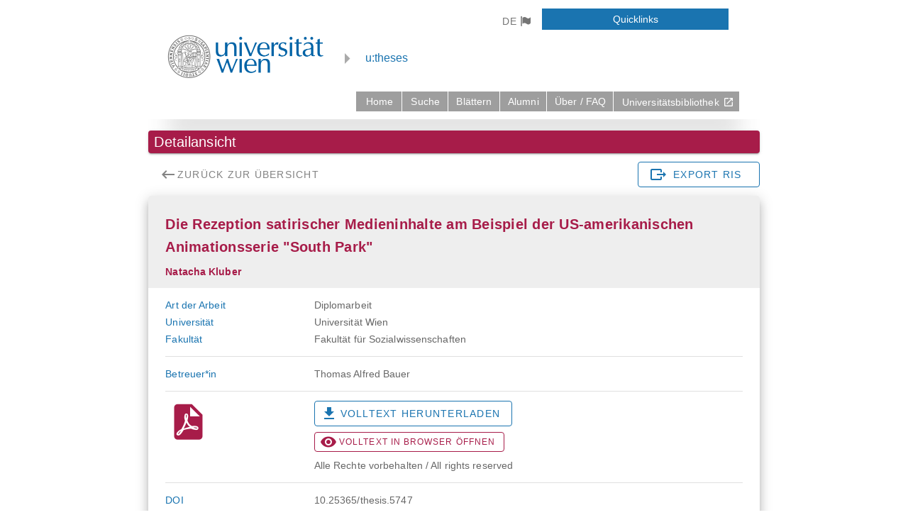

--- FILE ---
content_type: text/html; charset=utf-8
request_url: https://utheses.univie.ac.at/detail/5154
body_size: 193807
content:
<!DOCTYPE html><html lang><head><base href="https://utheses.univie.ac.at"><meta charset="utf-8"><meta http-equiv="X-UA-Compatible" content="IE=edge"><meta name="viewport" content="width=device-width,initial-scale=1"><meta name="robots" content="index"><!-- <link rel="icon" href="favicon.ico"> --><!-- <script src="https://cdnjs.cloudflare.com/ajax/libs/moment.js/2.24.0/moment.min.js" integrity="sha256-4iQZ6BVL4qNKlQ27TExEhBN1HFPvAvAMbFavKKosSWQ=" crossorigin="anonymous"></script>
    <script src="https://cdnjs.cloudflare.com/ajax/libs/moment.js/2.24.0/locale/de.js" integrity="sha256-wUoStqxFxc33Uz7o+njPIobHc4HJjMQqMXNRDy7X3ps=" crossorigin="anonymous"></script> --><!-- <link href="https://cdn.jsdelivr.net/npm/@mdi/font@latest/css/materialdesignicons.min.css" rel="stylesheet"> --><title>Die Rezeption satirischer Medieninhalte am Beispiel der US-amerikanischen Animationsserie "South Park"</title><link rel="canonical" href="https://utheses.univie.ac.at/detail/5154"><link rel="preload" href="/css/chunk-vendors.bfcd3b71.css" as="style"><link rel="preload" href="/js/chunk-vendors.02e1ef53.js" as="script"><link rel="preload" href="/css/app.1b54a072.css" as="style"><link rel="preload" href="/js/app.3b00e216.js" as="script"> <link rel="stylesheet" href="/css/chunk-vendors.bfcd3b71.css"><link rel="stylesheet" href="/css/app.1b54a072.css"><style data-vue-ssr-id="a8523684:0 d34a15d4:0 934ad05a:0 a86f7578:0 a35b956c:0 230a3fd8:0 dd19931c:0 3c3783f6:0 3f7f4a38:0 5d6b9248:0 22fcb5cb:0 3658f099:0 0e117486:0 27b9f6ee:0 e55bcb1c:0 1d3ffad2:0 2dec5b06:0 fffb24c6:0 2e0bd139:0 109cf122:0 81475ea8:0 2a91b2a2:0 623ee492:0 59f9c091:0 5cb34499:0 3ff16c56:0 8f58d53c:0 337f671f:0 883666fc:0 52d5e0e8:0 6d159a84:0 2e434bb8:0 ef9df0b8:0 2f3b09f0:0 9363d98c:0 4053cd65:0 0b79d758:0 632a370a:0 a48b0736:0 507ce9f6:0 1ec592a8:0 a44e41a2:0 3c27ab64:0 d4d2e8c4:0 bf0d2e10:0 158c46c2:0 7f9a4084:0 96996950:0 13283c08:0 7f074af8:0 bc4b0960:0 7ad0ddcc:0 8d74e6ce:0 5ad58053:0 693aedd2:0 84575b32:0 922f37b2:0 38209b33:0 24479276:0">@-webkit-keyframes v-shake{59%{margin-left:0}60%,80%{margin-left:2px}70%,90%{margin-left:-2px}}@keyframes v-shake{59%{margin-left:0}60%,80%{margin-left:2px}70%,90%{margin-left:-2px}}.v-application .black{background-color:#000 !important;border-color:#000 !important}.v-application .black--text{color:#000 !important;caret-color:#000 !important}.v-application .white{background-color:#fff !important;border-color:#fff !important}.v-application .white--text{color:#fff !important;caret-color:#fff !important}.v-application .transparent{background-color:transparent !important;border-color:transparent !important}.v-application .transparent--text{color:transparent !important;caret-color:transparent !important}.v-application .red{background-color:#f44336 !important;border-color:#f44336 !important}.v-application .red--text{color:#f44336 !important;caret-color:#f44336 !important}.v-application .red.lighten-5{background-color:#ffebee !important;border-color:#ffebee !important}.v-application .red--text.text--lighten-5{color:#ffebee !important;caret-color:#ffebee !important}.v-application .red.lighten-4{background-color:#ffcdd2 !important;border-color:#ffcdd2 !important}.v-application .red--text.text--lighten-4{color:#ffcdd2 !important;caret-color:#ffcdd2 !important}.v-application .red.lighten-3{background-color:#ef9a9a !important;border-color:#ef9a9a !important}.v-application .red--text.text--lighten-3{color:#ef9a9a !important;caret-color:#ef9a9a !important}.v-application .red.lighten-2{background-color:#e57373 !important;border-color:#e57373 !important}.v-application .red--text.text--lighten-2{color:#e57373 !important;caret-color:#e57373 !important}.v-application .red.lighten-1{background-color:#ef5350 !important;border-color:#ef5350 !important}.v-application .red--text.text--lighten-1{color:#ef5350 !important;caret-color:#ef5350 !important}.v-application .red.darken-1{background-color:#e53935 !important;border-color:#e53935 !important}.v-application .red--text.text--darken-1{color:#e53935 !important;caret-color:#e53935 !important}.v-application .red.darken-2{background-color:#d32f2f !important;border-color:#d32f2f !important}.v-application .red--text.text--darken-2{color:#d32f2f !important;caret-color:#d32f2f !important}.v-application .red.darken-3{background-color:#c62828 !important;border-color:#c62828 !important}.v-application .red--text.text--darken-3{color:#c62828 !important;caret-color:#c62828 !important}.v-application .red.darken-4{background-color:#b71c1c !important;border-color:#b71c1c !important}.v-application .red--text.text--darken-4{color:#b71c1c !important;caret-color:#b71c1c !important}.v-application .red.accent-1{background-color:#ff8a80 !important;border-color:#ff8a80 !important}.v-application .red--text.text--accent-1{color:#ff8a80 !important;caret-color:#ff8a80 !important}.v-application .red.accent-2{background-color:#ff5252 !important;border-color:#ff5252 !important}.v-application .red--text.text--accent-2{color:#ff5252 !important;caret-color:#ff5252 !important}.v-application .red.accent-3{background-color:#ff1744 !important;border-color:#ff1744 !important}.v-application .red--text.text--accent-3{color:#ff1744 !important;caret-color:#ff1744 !important}.v-application .red.accent-4{background-color:#d50000 !important;border-color:#d50000 !important}.v-application .red--text.text--accent-4{color:#d50000 !important;caret-color:#d50000 !important}.v-application .pink{background-color:#e91e63 !important;border-color:#e91e63 !important}.v-application .pink--text{color:#e91e63 !important;caret-color:#e91e63 !important}.v-application .pink.lighten-5{background-color:#fce4ec !important;border-color:#fce4ec !important}.v-application .pink--text.text--lighten-5{color:#fce4ec !important;caret-color:#fce4ec !important}.v-application .pink.lighten-4{background-color:#f8bbd0 !important;border-color:#f8bbd0 !important}.v-application .pink--text.text--lighten-4{color:#f8bbd0 !important;caret-color:#f8bbd0 !important}.v-application .pink.lighten-3{background-color:#f48fb1 !important;border-color:#f48fb1 !important}.v-application .pink--text.text--lighten-3{color:#f48fb1 !important;caret-color:#f48fb1 !important}.v-application .pink.lighten-2{background-color:#f06292 !important;border-color:#f06292 !important}.v-application .pink--text.text--lighten-2{color:#f06292 !important;caret-color:#f06292 !important}.v-application .pink.lighten-1{background-color:#ec407a !important;border-color:#ec407a !important}.v-application .pink--text.text--lighten-1{color:#ec407a !important;caret-color:#ec407a !important}.v-application .pink.darken-1{background-color:#d81b60 !important;border-color:#d81b60 !important}.v-application .pink--text.text--darken-1{color:#d81b60 !important;caret-color:#d81b60 !important}.v-application .pink.darken-2{background-color:#c2185b !important;border-color:#c2185b !important}.v-application .pink--text.text--darken-2{color:#c2185b !important;caret-color:#c2185b !important}.v-application .pink.darken-3{background-color:#ad1457 !important;border-color:#ad1457 !important}.v-application .pink--text.text--darken-3{color:#ad1457 !important;caret-color:#ad1457 !important}.v-application .pink.darken-4{background-color:#880e4f !important;border-color:#880e4f !important}.v-application .pink--text.text--darken-4{color:#880e4f !important;caret-color:#880e4f !important}.v-application .pink.accent-1{background-color:#ff80ab !important;border-color:#ff80ab !important}.v-application .pink--text.text--accent-1{color:#ff80ab !important;caret-color:#ff80ab !important}.v-application .pink.accent-2{background-color:#ff4081 !important;border-color:#ff4081 !important}.v-application .pink--text.text--accent-2{color:#ff4081 !important;caret-color:#ff4081 !important}.v-application .pink.accent-3{background-color:#f50057 !important;border-color:#f50057 !important}.v-application .pink--text.text--accent-3{color:#f50057 !important;caret-color:#f50057 !important}.v-application .pink.accent-4{background-color:#c51162 !important;border-color:#c51162 !important}.v-application .pink--text.text--accent-4{color:#c51162 !important;caret-color:#c51162 !important}.v-application .purple{background-color:#9c27b0 !important;border-color:#9c27b0 !important}.v-application .purple--text{color:#9c27b0 !important;caret-color:#9c27b0 !important}.v-application .purple.lighten-5{background-color:#f3e5f5 !important;border-color:#f3e5f5 !important}.v-application .purple--text.text--lighten-5{color:#f3e5f5 !important;caret-color:#f3e5f5 !important}.v-application .purple.lighten-4{background-color:#e1bee7 !important;border-color:#e1bee7 !important}.v-application .purple--text.text--lighten-4{color:#e1bee7 !important;caret-color:#e1bee7 !important}.v-application .purple.lighten-3{background-color:#ce93d8 !important;border-color:#ce93d8 !important}.v-application .purple--text.text--lighten-3{color:#ce93d8 !important;caret-color:#ce93d8 !important}.v-application .purple.lighten-2{background-color:#ba68c8 !important;border-color:#ba68c8 !important}.v-application .purple--text.text--lighten-2{color:#ba68c8 !important;caret-color:#ba68c8 !important}.v-application .purple.lighten-1{background-color:#ab47bc !important;border-color:#ab47bc !important}.v-application .purple--text.text--lighten-1{color:#ab47bc !important;caret-color:#ab47bc !important}.v-application .purple.darken-1{background-color:#8e24aa !important;border-color:#8e24aa !important}.v-application .purple--text.text--darken-1{color:#8e24aa !important;caret-color:#8e24aa !important}.v-application .purple.darken-2{background-color:#7b1fa2 !important;border-color:#7b1fa2 !important}.v-application .purple--text.text--darken-2{color:#7b1fa2 !important;caret-color:#7b1fa2 !important}.v-application .purple.darken-3{background-color:#6a1b9a !important;border-color:#6a1b9a !important}.v-application .purple--text.text--darken-3{color:#6a1b9a !important;caret-color:#6a1b9a !important}.v-application .purple.darken-4{background-color:#4a148c !important;border-color:#4a148c !important}.v-application .purple--text.text--darken-4{color:#4a148c !important;caret-color:#4a148c !important}.v-application .purple.accent-1{background-color:#ea80fc !important;border-color:#ea80fc !important}.v-application .purple--text.text--accent-1{color:#ea80fc !important;caret-color:#ea80fc !important}.v-application .purple.accent-2{background-color:#e040fb !important;border-color:#e040fb !important}.v-application .purple--text.text--accent-2{color:#e040fb !important;caret-color:#e040fb !important}.v-application .purple.accent-3{background-color:#d500f9 !important;border-color:#d500f9 !important}.v-application .purple--text.text--accent-3{color:#d500f9 !important;caret-color:#d500f9 !important}.v-application .purple.accent-4{background-color:#a0f !important;border-color:#a0f !important}.v-application .purple--text.text--accent-4{color:#a0f !important;caret-color:#a0f !important}.v-application .deep-purple{background-color:#673ab7 !important;border-color:#673ab7 !important}.v-application .deep-purple--text{color:#673ab7 !important;caret-color:#673ab7 !important}.v-application .deep-purple.lighten-5{background-color:#ede7f6 !important;border-color:#ede7f6 !important}.v-application .deep-purple--text.text--lighten-5{color:#ede7f6 !important;caret-color:#ede7f6 !important}.v-application .deep-purple.lighten-4{background-color:#d1c4e9 !important;border-color:#d1c4e9 !important}.v-application .deep-purple--text.text--lighten-4{color:#d1c4e9 !important;caret-color:#d1c4e9 !important}.v-application .deep-purple.lighten-3{background-color:#b39ddb !important;border-color:#b39ddb !important}.v-application .deep-purple--text.text--lighten-3{color:#b39ddb !important;caret-color:#b39ddb !important}.v-application .deep-purple.lighten-2{background-color:#9575cd !important;border-color:#9575cd !important}.v-application .deep-purple--text.text--lighten-2{color:#9575cd !important;caret-color:#9575cd !important}.v-application .deep-purple.lighten-1{background-color:#7e57c2 !important;border-color:#7e57c2 !important}.v-application .deep-purple--text.text--lighten-1{color:#7e57c2 !important;caret-color:#7e57c2 !important}.v-application .deep-purple.darken-1{background-color:#5e35b1 !important;border-color:#5e35b1 !important}.v-application .deep-purple--text.text--darken-1{color:#5e35b1 !important;caret-color:#5e35b1 !important}.v-application .deep-purple.darken-2{background-color:#512da8 !important;border-color:#512da8 !important}.v-application .deep-purple--text.text--darken-2{color:#512da8 !important;caret-color:#512da8 !important}.v-application .deep-purple.darken-3{background-color:#4527a0 !important;border-color:#4527a0 !important}.v-application .deep-purple--text.text--darken-3{color:#4527a0 !important;caret-color:#4527a0 !important}.v-application .deep-purple.darken-4{background-color:#311b92 !important;border-color:#311b92 !important}.v-application .deep-purple--text.text--darken-4{color:#311b92 !important;caret-color:#311b92 !important}.v-application .deep-purple.accent-1{background-color:#b388ff !important;border-color:#b388ff !important}.v-application .deep-purple--text.text--accent-1{color:#b388ff !important;caret-color:#b388ff !important}.v-application .deep-purple.accent-2{background-color:#7c4dff !important;border-color:#7c4dff !important}.v-application .deep-purple--text.text--accent-2{color:#7c4dff !important;caret-color:#7c4dff !important}.v-application .deep-purple.accent-3{background-color:#651fff !important;border-color:#651fff !important}.v-application .deep-purple--text.text--accent-3{color:#651fff !important;caret-color:#651fff !important}.v-application .deep-purple.accent-4{background-color:#6200ea !important;border-color:#6200ea !important}.v-application .deep-purple--text.text--accent-4{color:#6200ea !important;caret-color:#6200ea !important}.v-application .indigo{background-color:#3f51b5 !important;border-color:#3f51b5 !important}.v-application .indigo--text{color:#3f51b5 !important;caret-color:#3f51b5 !important}.v-application .indigo.lighten-5{background-color:#e8eaf6 !important;border-color:#e8eaf6 !important}.v-application .indigo--text.text--lighten-5{color:#e8eaf6 !important;caret-color:#e8eaf6 !important}.v-application .indigo.lighten-4{background-color:#c5cae9 !important;border-color:#c5cae9 !important}.v-application .indigo--text.text--lighten-4{color:#c5cae9 !important;caret-color:#c5cae9 !important}.v-application .indigo.lighten-3{background-color:#9fa8da !important;border-color:#9fa8da !important}.v-application .indigo--text.text--lighten-3{color:#9fa8da !important;caret-color:#9fa8da !important}.v-application .indigo.lighten-2{background-color:#7986cb !important;border-color:#7986cb !important}.v-application .indigo--text.text--lighten-2{color:#7986cb !important;caret-color:#7986cb !important}.v-application .indigo.lighten-1{background-color:#5c6bc0 !important;border-color:#5c6bc0 !important}.v-application .indigo--text.text--lighten-1{color:#5c6bc0 !important;caret-color:#5c6bc0 !important}.v-application .indigo.darken-1{background-color:#3949ab !important;border-color:#3949ab !important}.v-application .indigo--text.text--darken-1{color:#3949ab !important;caret-color:#3949ab !important}.v-application .indigo.darken-2{background-color:#303f9f !important;border-color:#303f9f !important}.v-application .indigo--text.text--darken-2{color:#303f9f !important;caret-color:#303f9f !important}.v-application .indigo.darken-3{background-color:#283593 !important;border-color:#283593 !important}.v-application .indigo--text.text--darken-3{color:#283593 !important;caret-color:#283593 !important}.v-application .indigo.darken-4{background-color:#1a237e !important;border-color:#1a237e !important}.v-application .indigo--text.text--darken-4{color:#1a237e !important;caret-color:#1a237e !important}.v-application .indigo.accent-1{background-color:#8c9eff !important;border-color:#8c9eff !important}.v-application .indigo--text.text--accent-1{color:#8c9eff !important;caret-color:#8c9eff !important}.v-application .indigo.accent-2{background-color:#536dfe !important;border-color:#536dfe !important}.v-application .indigo--text.text--accent-2{color:#536dfe !important;caret-color:#536dfe !important}.v-application .indigo.accent-3{background-color:#3d5afe !important;border-color:#3d5afe !important}.v-application .indigo--text.text--accent-3{color:#3d5afe !important;caret-color:#3d5afe !important}.v-application .indigo.accent-4{background-color:#304ffe !important;border-color:#304ffe !important}.v-application .indigo--text.text--accent-4{color:#304ffe !important;caret-color:#304ffe !important}.v-application .blue{background-color:#2196f3 !important;border-color:#2196f3 !important}.v-application .blue--text{color:#2196f3 !important;caret-color:#2196f3 !important}.v-application .blue.lighten-5{background-color:#e3f2fd !important;border-color:#e3f2fd !important}.v-application .blue--text.text--lighten-5{color:#e3f2fd !important;caret-color:#e3f2fd !important}.v-application .blue.lighten-4{background-color:#bbdefb !important;border-color:#bbdefb !important}.v-application .blue--text.text--lighten-4{color:#bbdefb !important;caret-color:#bbdefb !important}.v-application .blue.lighten-3{background-color:#90caf9 !important;border-color:#90caf9 !important}.v-application .blue--text.text--lighten-3{color:#90caf9 !important;caret-color:#90caf9 !important}.v-application .blue.lighten-2{background-color:#64b5f6 !important;border-color:#64b5f6 !important}.v-application .blue--text.text--lighten-2{color:#64b5f6 !important;caret-color:#64b5f6 !important}.v-application .blue.lighten-1{background-color:#42a5f5 !important;border-color:#42a5f5 !important}.v-application .blue--text.text--lighten-1{color:#42a5f5 !important;caret-color:#42a5f5 !important}.v-application .blue.darken-1{background-color:#1e88e5 !important;border-color:#1e88e5 !important}.v-application .blue--text.text--darken-1{color:#1e88e5 !important;caret-color:#1e88e5 !important}.v-application .blue.darken-2{background-color:#1976d2 !important;border-color:#1976d2 !important}.v-application .blue--text.text--darken-2{color:#1976d2 !important;caret-color:#1976d2 !important}.v-application .blue.darken-3{background-color:#1565c0 !important;border-color:#1565c0 !important}.v-application .blue--text.text--darken-3{color:#1565c0 !important;caret-color:#1565c0 !important}.v-application .blue.darken-4{background-color:#0d47a1 !important;border-color:#0d47a1 !important}.v-application .blue--text.text--darken-4{color:#0d47a1 !important;caret-color:#0d47a1 !important}.v-application .blue.accent-1{background-color:#82b1ff !important;border-color:#82b1ff !important}.v-application .blue--text.text--accent-1{color:#82b1ff !important;caret-color:#82b1ff !important}.v-application .blue.accent-2{background-color:#448aff !important;border-color:#448aff !important}.v-application .blue--text.text--accent-2{color:#448aff !important;caret-color:#448aff !important}.v-application .blue.accent-3{background-color:#2979ff !important;border-color:#2979ff !important}.v-application .blue--text.text--accent-3{color:#2979ff !important;caret-color:#2979ff !important}.v-application .blue.accent-4{background-color:#2962ff !important;border-color:#2962ff !important}.v-application .blue--text.text--accent-4{color:#2962ff !important;caret-color:#2962ff !important}.v-application .light-blue{background-color:#03a9f4 !important;border-color:#03a9f4 !important}.v-application .light-blue--text{color:#03a9f4 !important;caret-color:#03a9f4 !important}.v-application .light-blue.lighten-5{background-color:#e1f5fe !important;border-color:#e1f5fe !important}.v-application .light-blue--text.text--lighten-5{color:#e1f5fe !important;caret-color:#e1f5fe !important}.v-application .light-blue.lighten-4{background-color:#b3e5fc !important;border-color:#b3e5fc !important}.v-application .light-blue--text.text--lighten-4{color:#b3e5fc !important;caret-color:#b3e5fc !important}.v-application .light-blue.lighten-3{background-color:#81d4fa !important;border-color:#81d4fa !important}.v-application .light-blue--text.text--lighten-3{color:#81d4fa !important;caret-color:#81d4fa !important}.v-application .light-blue.lighten-2{background-color:#4fc3f7 !important;border-color:#4fc3f7 !important}.v-application .light-blue--text.text--lighten-2{color:#4fc3f7 !important;caret-color:#4fc3f7 !important}.v-application .light-blue.lighten-1{background-color:#29b6f6 !important;border-color:#29b6f6 !important}.v-application .light-blue--text.text--lighten-1{color:#29b6f6 !important;caret-color:#29b6f6 !important}.v-application .light-blue.darken-1{background-color:#039be5 !important;border-color:#039be5 !important}.v-application .light-blue--text.text--darken-1{color:#039be5 !important;caret-color:#039be5 !important}.v-application .light-blue.darken-2{background-color:#0288d1 !important;border-color:#0288d1 !important}.v-application .light-blue--text.text--darken-2{color:#0288d1 !important;caret-color:#0288d1 !important}.v-application .light-blue.darken-3{background-color:#0277bd !important;border-color:#0277bd !important}.v-application .light-blue--text.text--darken-3{color:#0277bd !important;caret-color:#0277bd !important}.v-application .light-blue.darken-4{background-color:#01579b !important;border-color:#01579b !important}.v-application .light-blue--text.text--darken-4{color:#01579b !important;caret-color:#01579b !important}.v-application .light-blue.accent-1{background-color:#80d8ff !important;border-color:#80d8ff !important}.v-application .light-blue--text.text--accent-1{color:#80d8ff !important;caret-color:#80d8ff !important}.v-application .light-blue.accent-2{background-color:#40c4ff !important;border-color:#40c4ff !important}.v-application .light-blue--text.text--accent-2{color:#40c4ff !important;caret-color:#40c4ff !important}.v-application .light-blue.accent-3{background-color:#00b0ff !important;border-color:#00b0ff !important}.v-application .light-blue--text.text--accent-3{color:#00b0ff !important;caret-color:#00b0ff !important}.v-application .light-blue.accent-4{background-color:#0091ea !important;border-color:#0091ea !important}.v-application .light-blue--text.text--accent-4{color:#0091ea !important;caret-color:#0091ea !important}.v-application .cyan{background-color:#00bcd4 !important;border-color:#00bcd4 !important}.v-application .cyan--text{color:#00bcd4 !important;caret-color:#00bcd4 !important}.v-application .cyan.lighten-5{background-color:#e0f7fa !important;border-color:#e0f7fa !important}.v-application .cyan--text.text--lighten-5{color:#e0f7fa !important;caret-color:#e0f7fa !important}.v-application .cyan.lighten-4{background-color:#b2ebf2 !important;border-color:#b2ebf2 !important}.v-application .cyan--text.text--lighten-4{color:#b2ebf2 !important;caret-color:#b2ebf2 !important}.v-application .cyan.lighten-3{background-color:#80deea !important;border-color:#80deea !important}.v-application .cyan--text.text--lighten-3{color:#80deea !important;caret-color:#80deea !important}.v-application .cyan.lighten-2{background-color:#4dd0e1 !important;border-color:#4dd0e1 !important}.v-application .cyan--text.text--lighten-2{color:#4dd0e1 !important;caret-color:#4dd0e1 !important}.v-application .cyan.lighten-1{background-color:#26c6da !important;border-color:#26c6da !important}.v-application .cyan--text.text--lighten-1{color:#26c6da !important;caret-color:#26c6da !important}.v-application .cyan.darken-1{background-color:#00acc1 !important;border-color:#00acc1 !important}.v-application .cyan--text.text--darken-1{color:#00acc1 !important;caret-color:#00acc1 !important}.v-application .cyan.darken-2{background-color:#0097a7 !important;border-color:#0097a7 !important}.v-application .cyan--text.text--darken-2{color:#0097a7 !important;caret-color:#0097a7 !important}.v-application .cyan.darken-3{background-color:#00838f !important;border-color:#00838f !important}.v-application .cyan--text.text--darken-3{color:#00838f !important;caret-color:#00838f !important}.v-application .cyan.darken-4{background-color:#006064 !important;border-color:#006064 !important}.v-application .cyan--text.text--darken-4{color:#006064 !important;caret-color:#006064 !important}.v-application .cyan.accent-1{background-color:#84ffff !important;border-color:#84ffff !important}.v-application .cyan--text.text--accent-1{color:#84ffff !important;caret-color:#84ffff !important}.v-application .cyan.accent-2{background-color:#18ffff !important;border-color:#18ffff !important}.v-application .cyan--text.text--accent-2{color:#18ffff !important;caret-color:#18ffff !important}.v-application .cyan.accent-3{background-color:#00e5ff !important;border-color:#00e5ff !important}.v-application .cyan--text.text--accent-3{color:#00e5ff !important;caret-color:#00e5ff !important}.v-application .cyan.accent-4{background-color:#00b8d4 !important;border-color:#00b8d4 !important}.v-application .cyan--text.text--accent-4{color:#00b8d4 !important;caret-color:#00b8d4 !important}.v-application .teal{background-color:#009688 !important;border-color:#009688 !important}.v-application .teal--text{color:#009688 !important;caret-color:#009688 !important}.v-application .teal.lighten-5{background-color:#e0f2f1 !important;border-color:#e0f2f1 !important}.v-application .teal--text.text--lighten-5{color:#e0f2f1 !important;caret-color:#e0f2f1 !important}.v-application .teal.lighten-4{background-color:#b2dfdb !important;border-color:#b2dfdb !important}.v-application .teal--text.text--lighten-4{color:#b2dfdb !important;caret-color:#b2dfdb !important}.v-application .teal.lighten-3{background-color:#80cbc4 !important;border-color:#80cbc4 !important}.v-application .teal--text.text--lighten-3{color:#80cbc4 !important;caret-color:#80cbc4 !important}.v-application .teal.lighten-2{background-color:#4db6ac !important;border-color:#4db6ac !important}.v-application .teal--text.text--lighten-2{color:#4db6ac !important;caret-color:#4db6ac !important}.v-application .teal.lighten-1{background-color:#26a69a !important;border-color:#26a69a !important}.v-application .teal--text.text--lighten-1{color:#26a69a !important;caret-color:#26a69a !important}.v-application .teal.darken-1{background-color:#00897b !important;border-color:#00897b !important}.v-application .teal--text.text--darken-1{color:#00897b !important;caret-color:#00897b !important}.v-application .teal.darken-2{background-color:#00796b !important;border-color:#00796b !important}.v-application .teal--text.text--darken-2{color:#00796b !important;caret-color:#00796b !important}.v-application .teal.darken-3{background-color:#00695c !important;border-color:#00695c !important}.v-application .teal--text.text--darken-3{color:#00695c !important;caret-color:#00695c !important}.v-application .teal.darken-4{background-color:#004d40 !important;border-color:#004d40 !important}.v-application .teal--text.text--darken-4{color:#004d40 !important;caret-color:#004d40 !important}.v-application .teal.accent-1{background-color:#a7ffeb !important;border-color:#a7ffeb !important}.v-application .teal--text.text--accent-1{color:#a7ffeb !important;caret-color:#a7ffeb !important}.v-application .teal.accent-2{background-color:#64ffda !important;border-color:#64ffda !important}.v-application .teal--text.text--accent-2{color:#64ffda !important;caret-color:#64ffda !important}.v-application .teal.accent-3{background-color:#1de9b6 !important;border-color:#1de9b6 !important}.v-application .teal--text.text--accent-3{color:#1de9b6 !important;caret-color:#1de9b6 !important}.v-application .teal.accent-4{background-color:#00bfa5 !important;border-color:#00bfa5 !important}.v-application .teal--text.text--accent-4{color:#00bfa5 !important;caret-color:#00bfa5 !important}.v-application .green{background-color:#4caf50 !important;border-color:#4caf50 !important}.v-application .green--text{color:#4caf50 !important;caret-color:#4caf50 !important}.v-application .green.lighten-5{background-color:#e8f5e9 !important;border-color:#e8f5e9 !important}.v-application .green--text.text--lighten-5{color:#e8f5e9 !important;caret-color:#e8f5e9 !important}.v-application .green.lighten-4{background-color:#c8e6c9 !important;border-color:#c8e6c9 !important}.v-application .green--text.text--lighten-4{color:#c8e6c9 !important;caret-color:#c8e6c9 !important}.v-application .green.lighten-3{background-color:#a5d6a7 !important;border-color:#a5d6a7 !important}.v-application .green--text.text--lighten-3{color:#a5d6a7 !important;caret-color:#a5d6a7 !important}.v-application .green.lighten-2{background-color:#81c784 !important;border-color:#81c784 !important}.v-application .green--text.text--lighten-2{color:#81c784 !important;caret-color:#81c784 !important}.v-application .green.lighten-1{background-color:#66bb6a !important;border-color:#66bb6a !important}.v-application .green--text.text--lighten-1{color:#66bb6a !important;caret-color:#66bb6a !important}.v-application .green.darken-1{background-color:#43a047 !important;border-color:#43a047 !important}.v-application .green--text.text--darken-1{color:#43a047 !important;caret-color:#43a047 !important}.v-application .green.darken-2{background-color:#388e3c !important;border-color:#388e3c !important}.v-application .green--text.text--darken-2{color:#388e3c !important;caret-color:#388e3c !important}.v-application .green.darken-3{background-color:#2e7d32 !important;border-color:#2e7d32 !important}.v-application .green--text.text--darken-3{color:#2e7d32 !important;caret-color:#2e7d32 !important}.v-application .green.darken-4{background-color:#1b5e20 !important;border-color:#1b5e20 !important}.v-application .green--text.text--darken-4{color:#1b5e20 !important;caret-color:#1b5e20 !important}.v-application .green.accent-1{background-color:#b9f6ca !important;border-color:#b9f6ca !important}.v-application .green--text.text--accent-1{color:#b9f6ca !important;caret-color:#b9f6ca !important}.v-application .green.accent-2{background-color:#69f0ae !important;border-color:#69f0ae !important}.v-application .green--text.text--accent-2{color:#69f0ae !important;caret-color:#69f0ae !important}.v-application .green.accent-3{background-color:#00e676 !important;border-color:#00e676 !important}.v-application .green--text.text--accent-3{color:#00e676 !important;caret-color:#00e676 !important}.v-application .green.accent-4{background-color:#00c853 !important;border-color:#00c853 !important}.v-application .green--text.text--accent-4{color:#00c853 !important;caret-color:#00c853 !important}.v-application .light-green{background-color:#8bc34a !important;border-color:#8bc34a !important}.v-application .light-green--text{color:#8bc34a !important;caret-color:#8bc34a !important}.v-application .light-green.lighten-5{background-color:#f1f8e9 !important;border-color:#f1f8e9 !important}.v-application .light-green--text.text--lighten-5{color:#f1f8e9 !important;caret-color:#f1f8e9 !important}.v-application .light-green.lighten-4{background-color:#dcedc8 !important;border-color:#dcedc8 !important}.v-application .light-green--text.text--lighten-4{color:#dcedc8 !important;caret-color:#dcedc8 !important}.v-application .light-green.lighten-3{background-color:#c5e1a5 !important;border-color:#c5e1a5 !important}.v-application .light-green--text.text--lighten-3{color:#c5e1a5 !important;caret-color:#c5e1a5 !important}.v-application .light-green.lighten-2{background-color:#aed581 !important;border-color:#aed581 !important}.v-application .light-green--text.text--lighten-2{color:#aed581 !important;caret-color:#aed581 !important}.v-application .light-green.lighten-1{background-color:#9ccc65 !important;border-color:#9ccc65 !important}.v-application .light-green--text.text--lighten-1{color:#9ccc65 !important;caret-color:#9ccc65 !important}.v-application .light-green.darken-1{background-color:#7cb342 !important;border-color:#7cb342 !important}.v-application .light-green--text.text--darken-1{color:#7cb342 !important;caret-color:#7cb342 !important}.v-application .light-green.darken-2{background-color:#689f38 !important;border-color:#689f38 !important}.v-application .light-green--text.text--darken-2{color:#689f38 !important;caret-color:#689f38 !important}.v-application .light-green.darken-3{background-color:#558b2f !important;border-color:#558b2f !important}.v-application .light-green--text.text--darken-3{color:#558b2f !important;caret-color:#558b2f !important}.v-application .light-green.darken-4{background-color:#33691e !important;border-color:#33691e !important}.v-application .light-green--text.text--darken-4{color:#33691e !important;caret-color:#33691e !important}.v-application .light-green.accent-1{background-color:#ccff90 !important;border-color:#ccff90 !important}.v-application .light-green--text.text--accent-1{color:#ccff90 !important;caret-color:#ccff90 !important}.v-application .light-green.accent-2{background-color:#b2ff59 !important;border-color:#b2ff59 !important}.v-application .light-green--text.text--accent-2{color:#b2ff59 !important;caret-color:#b2ff59 !important}.v-application .light-green.accent-3{background-color:#76ff03 !important;border-color:#76ff03 !important}.v-application .light-green--text.text--accent-3{color:#76ff03 !important;caret-color:#76ff03 !important}.v-application .light-green.accent-4{background-color:#64dd17 !important;border-color:#64dd17 !important}.v-application .light-green--text.text--accent-4{color:#64dd17 !important;caret-color:#64dd17 !important}.v-application .lime{background-color:#cddc39 !important;border-color:#cddc39 !important}.v-application .lime--text{color:#cddc39 !important;caret-color:#cddc39 !important}.v-application .lime.lighten-5{background-color:#f9fbe7 !important;border-color:#f9fbe7 !important}.v-application .lime--text.text--lighten-5{color:#f9fbe7 !important;caret-color:#f9fbe7 !important}.v-application .lime.lighten-4{background-color:#f0f4c3 !important;border-color:#f0f4c3 !important}.v-application .lime--text.text--lighten-4{color:#f0f4c3 !important;caret-color:#f0f4c3 !important}.v-application .lime.lighten-3{background-color:#e6ee9c !important;border-color:#e6ee9c !important}.v-application .lime--text.text--lighten-3{color:#e6ee9c !important;caret-color:#e6ee9c !important}.v-application .lime.lighten-2{background-color:#dce775 !important;border-color:#dce775 !important}.v-application .lime--text.text--lighten-2{color:#dce775 !important;caret-color:#dce775 !important}.v-application .lime.lighten-1{background-color:#d4e157 !important;border-color:#d4e157 !important}.v-application .lime--text.text--lighten-1{color:#d4e157 !important;caret-color:#d4e157 !important}.v-application .lime.darken-1{background-color:#c0ca33 !important;border-color:#c0ca33 !important}.v-application .lime--text.text--darken-1{color:#c0ca33 !important;caret-color:#c0ca33 !important}.v-application .lime.darken-2{background-color:#afb42b !important;border-color:#afb42b !important}.v-application .lime--text.text--darken-2{color:#afb42b !important;caret-color:#afb42b !important}.v-application .lime.darken-3{background-color:#9e9d24 !important;border-color:#9e9d24 !important}.v-application .lime--text.text--darken-3{color:#9e9d24 !important;caret-color:#9e9d24 !important}.v-application .lime.darken-4{background-color:#827717 !important;border-color:#827717 !important}.v-application .lime--text.text--darken-4{color:#827717 !important;caret-color:#827717 !important}.v-application .lime.accent-1{background-color:#f4ff81 !important;border-color:#f4ff81 !important}.v-application .lime--text.text--accent-1{color:#f4ff81 !important;caret-color:#f4ff81 !important}.v-application .lime.accent-2{background-color:#eeff41 !important;border-color:#eeff41 !important}.v-application .lime--text.text--accent-2{color:#eeff41 !important;caret-color:#eeff41 !important}.v-application .lime.accent-3{background-color:#c6ff00 !important;border-color:#c6ff00 !important}.v-application .lime--text.text--accent-3{color:#c6ff00 !important;caret-color:#c6ff00 !important}.v-application .lime.accent-4{background-color:#aeea00 !important;border-color:#aeea00 !important}.v-application .lime--text.text--accent-4{color:#aeea00 !important;caret-color:#aeea00 !important}.v-application .yellow{background-color:#ffeb3b !important;border-color:#ffeb3b !important}.v-application .yellow--text{color:#ffeb3b !important;caret-color:#ffeb3b !important}.v-application .yellow.lighten-5{background-color:#fffde7 !important;border-color:#fffde7 !important}.v-application .yellow--text.text--lighten-5{color:#fffde7 !important;caret-color:#fffde7 !important}.v-application .yellow.lighten-4{background-color:#fff9c4 !important;border-color:#fff9c4 !important}.v-application .yellow--text.text--lighten-4{color:#fff9c4 !important;caret-color:#fff9c4 !important}.v-application .yellow.lighten-3{background-color:#fff59d !important;border-color:#fff59d !important}.v-application .yellow--text.text--lighten-3{color:#fff59d !important;caret-color:#fff59d !important}.v-application .yellow.lighten-2{background-color:#fff176 !important;border-color:#fff176 !important}.v-application .yellow--text.text--lighten-2{color:#fff176 !important;caret-color:#fff176 !important}.v-application .yellow.lighten-1{background-color:#ffee58 !important;border-color:#ffee58 !important}.v-application .yellow--text.text--lighten-1{color:#ffee58 !important;caret-color:#ffee58 !important}.v-application .yellow.darken-1{background-color:#fdd835 !important;border-color:#fdd835 !important}.v-application .yellow--text.text--darken-1{color:#fdd835 !important;caret-color:#fdd835 !important}.v-application .yellow.darken-2{background-color:#fbc02d !important;border-color:#fbc02d !important}.v-application .yellow--text.text--darken-2{color:#fbc02d !important;caret-color:#fbc02d !important}.v-application .yellow.darken-3{background-color:#f9a825 !important;border-color:#f9a825 !important}.v-application .yellow--text.text--darken-3{color:#f9a825 !important;caret-color:#f9a825 !important}.v-application .yellow.darken-4{background-color:#f57f17 !important;border-color:#f57f17 !important}.v-application .yellow--text.text--darken-4{color:#f57f17 !important;caret-color:#f57f17 !important}.v-application .yellow.accent-1{background-color:#ffff8d !important;border-color:#ffff8d !important}.v-application .yellow--text.text--accent-1{color:#ffff8d !important;caret-color:#ffff8d !important}.v-application .yellow.accent-2{background-color:#ff0 !important;border-color:#ff0 !important}.v-application .yellow--text.text--accent-2{color:#ff0 !important;caret-color:#ff0 !important}.v-application .yellow.accent-3{background-color:#ffea00 !important;border-color:#ffea00 !important}.v-application .yellow--text.text--accent-3{color:#ffea00 !important;caret-color:#ffea00 !important}.v-application .yellow.accent-4{background-color:#ffd600 !important;border-color:#ffd600 !important}.v-application .yellow--text.text--accent-4{color:#ffd600 !important;caret-color:#ffd600 !important}.v-application .amber{background-color:#ffc107 !important;border-color:#ffc107 !important}.v-application .amber--text{color:#ffc107 !important;caret-color:#ffc107 !important}.v-application .amber.lighten-5{background-color:#fff8e1 !important;border-color:#fff8e1 !important}.v-application .amber--text.text--lighten-5{color:#fff8e1 !important;caret-color:#fff8e1 !important}.v-application .amber.lighten-4{background-color:#ffecb3 !important;border-color:#ffecb3 !important}.v-application .amber--text.text--lighten-4{color:#ffecb3 !important;caret-color:#ffecb3 !important}.v-application .amber.lighten-3{background-color:#ffe082 !important;border-color:#ffe082 !important}.v-application .amber--text.text--lighten-3{color:#ffe082 !important;caret-color:#ffe082 !important}.v-application .amber.lighten-2{background-color:#ffd54f !important;border-color:#ffd54f !important}.v-application .amber--text.text--lighten-2{color:#ffd54f !important;caret-color:#ffd54f !important}.v-application .amber.lighten-1{background-color:#ffca28 !important;border-color:#ffca28 !important}.v-application .amber--text.text--lighten-1{color:#ffca28 !important;caret-color:#ffca28 !important}.v-application .amber.darken-1{background-color:#ffb300 !important;border-color:#ffb300 !important}.v-application .amber--text.text--darken-1{color:#ffb300 !important;caret-color:#ffb300 !important}.v-application .amber.darken-2{background-color:#ffa000 !important;border-color:#ffa000 !important}.v-application .amber--text.text--darken-2{color:#ffa000 !important;caret-color:#ffa000 !important}.v-application .amber.darken-3{background-color:#ff8f00 !important;border-color:#ff8f00 !important}.v-application .amber--text.text--darken-3{color:#ff8f00 !important;caret-color:#ff8f00 !important}.v-application .amber.darken-4{background-color:#ff6f00 !important;border-color:#ff6f00 !important}.v-application .amber--text.text--darken-4{color:#ff6f00 !important;caret-color:#ff6f00 !important}.v-application .amber.accent-1{background-color:#ffe57f !important;border-color:#ffe57f !important}.v-application .amber--text.text--accent-1{color:#ffe57f !important;caret-color:#ffe57f !important}.v-application .amber.accent-2{background-color:#ffd740 !important;border-color:#ffd740 !important}.v-application .amber--text.text--accent-2{color:#ffd740 !important;caret-color:#ffd740 !important}.v-application .amber.accent-3{background-color:#ffc400 !important;border-color:#ffc400 !important}.v-application .amber--text.text--accent-3{color:#ffc400 !important;caret-color:#ffc400 !important}.v-application .amber.accent-4{background-color:#ffab00 !important;border-color:#ffab00 !important}.v-application .amber--text.text--accent-4{color:#ffab00 !important;caret-color:#ffab00 !important}.v-application .orange{background-color:#ff9800 !important;border-color:#ff9800 !important}.v-application .orange--text{color:#ff9800 !important;caret-color:#ff9800 !important}.v-application .orange.lighten-5{background-color:#fff3e0 !important;border-color:#fff3e0 !important}.v-application .orange--text.text--lighten-5{color:#fff3e0 !important;caret-color:#fff3e0 !important}.v-application .orange.lighten-4{background-color:#ffe0b2 !important;border-color:#ffe0b2 !important}.v-application .orange--text.text--lighten-4{color:#ffe0b2 !important;caret-color:#ffe0b2 !important}.v-application .orange.lighten-3{background-color:#ffcc80 !important;border-color:#ffcc80 !important}.v-application .orange--text.text--lighten-3{color:#ffcc80 !important;caret-color:#ffcc80 !important}.v-application .orange.lighten-2{background-color:#ffb74d !important;border-color:#ffb74d !important}.v-application .orange--text.text--lighten-2{color:#ffb74d !important;caret-color:#ffb74d !important}.v-application .orange.lighten-1{background-color:#ffa726 !important;border-color:#ffa726 !important}.v-application .orange--text.text--lighten-1{color:#ffa726 !important;caret-color:#ffa726 !important}.v-application .orange.darken-1{background-color:#fb8c00 !important;border-color:#fb8c00 !important}.v-application .orange--text.text--darken-1{color:#fb8c00 !important;caret-color:#fb8c00 !important}.v-application .orange.darken-2{background-color:#f57c00 !important;border-color:#f57c00 !important}.v-application .orange--text.text--darken-2{color:#f57c00 !important;caret-color:#f57c00 !important}.v-application .orange.darken-3{background-color:#ef6c00 !important;border-color:#ef6c00 !important}.v-application .orange--text.text--darken-3{color:#ef6c00 !important;caret-color:#ef6c00 !important}.v-application .orange.darken-4{background-color:#e65100 !important;border-color:#e65100 !important}.v-application .orange--text.text--darken-4{color:#e65100 !important;caret-color:#e65100 !important}.v-application .orange.accent-1{background-color:#ffd180 !important;border-color:#ffd180 !important}.v-application .orange--text.text--accent-1{color:#ffd180 !important;caret-color:#ffd180 !important}.v-application .orange.accent-2{background-color:#ffab40 !important;border-color:#ffab40 !important}.v-application .orange--text.text--accent-2{color:#ffab40 !important;caret-color:#ffab40 !important}.v-application .orange.accent-3{background-color:#ff9100 !important;border-color:#ff9100 !important}.v-application .orange--text.text--accent-3{color:#ff9100 !important;caret-color:#ff9100 !important}.v-application .orange.accent-4{background-color:#ff6d00 !important;border-color:#ff6d00 !important}.v-application .orange--text.text--accent-4{color:#ff6d00 !important;caret-color:#ff6d00 !important}.v-application .deep-orange{background-color:#ff5722 !important;border-color:#ff5722 !important}.v-application .deep-orange--text{color:#ff5722 !important;caret-color:#ff5722 !important}.v-application .deep-orange.lighten-5{background-color:#fbe9e7 !important;border-color:#fbe9e7 !important}.v-application .deep-orange--text.text--lighten-5{color:#fbe9e7 !important;caret-color:#fbe9e7 !important}.v-application .deep-orange.lighten-4{background-color:#ffccbc !important;border-color:#ffccbc !important}.v-application .deep-orange--text.text--lighten-4{color:#ffccbc !important;caret-color:#ffccbc !important}.v-application .deep-orange.lighten-3{background-color:#ffab91 !important;border-color:#ffab91 !important}.v-application .deep-orange--text.text--lighten-3{color:#ffab91 !important;caret-color:#ffab91 !important}.v-application .deep-orange.lighten-2{background-color:#ff8a65 !important;border-color:#ff8a65 !important}.v-application .deep-orange--text.text--lighten-2{color:#ff8a65 !important;caret-color:#ff8a65 !important}.v-application .deep-orange.lighten-1{background-color:#ff7043 !important;border-color:#ff7043 !important}.v-application .deep-orange--text.text--lighten-1{color:#ff7043 !important;caret-color:#ff7043 !important}.v-application .deep-orange.darken-1{background-color:#f4511e !important;border-color:#f4511e !important}.v-application .deep-orange--text.text--darken-1{color:#f4511e !important;caret-color:#f4511e !important}.v-application .deep-orange.darken-2{background-color:#e64a19 !important;border-color:#e64a19 !important}.v-application .deep-orange--text.text--darken-2{color:#e64a19 !important;caret-color:#e64a19 !important}.v-application .deep-orange.darken-3{background-color:#d84315 !important;border-color:#d84315 !important}.v-application .deep-orange--text.text--darken-3{color:#d84315 !important;caret-color:#d84315 !important}.v-application .deep-orange.darken-4{background-color:#bf360c !important;border-color:#bf360c !important}.v-application .deep-orange--text.text--darken-4{color:#bf360c !important;caret-color:#bf360c !important}.v-application .deep-orange.accent-1{background-color:#ff9e80 !important;border-color:#ff9e80 !important}.v-application .deep-orange--text.text--accent-1{color:#ff9e80 !important;caret-color:#ff9e80 !important}.v-application .deep-orange.accent-2{background-color:#ff6e40 !important;border-color:#ff6e40 !important}.v-application .deep-orange--text.text--accent-2{color:#ff6e40 !important;caret-color:#ff6e40 !important}.v-application .deep-orange.accent-3{background-color:#ff3d00 !important;border-color:#ff3d00 !important}.v-application .deep-orange--text.text--accent-3{color:#ff3d00 !important;caret-color:#ff3d00 !important}.v-application .deep-orange.accent-4{background-color:#dd2c00 !important;border-color:#dd2c00 !important}.v-application .deep-orange--text.text--accent-4{color:#dd2c00 !important;caret-color:#dd2c00 !important}.v-application .brown{background-color:#795548 !important;border-color:#795548 !important}.v-application .brown--text{color:#795548 !important;caret-color:#795548 !important}.v-application .brown.lighten-5{background-color:#efebe9 !important;border-color:#efebe9 !important}.v-application .brown--text.text--lighten-5{color:#efebe9 !important;caret-color:#efebe9 !important}.v-application .brown.lighten-4{background-color:#d7ccc8 !important;border-color:#d7ccc8 !important}.v-application .brown--text.text--lighten-4{color:#d7ccc8 !important;caret-color:#d7ccc8 !important}.v-application .brown.lighten-3{background-color:#bcaaa4 !important;border-color:#bcaaa4 !important}.v-application .brown--text.text--lighten-3{color:#bcaaa4 !important;caret-color:#bcaaa4 !important}.v-application .brown.lighten-2{background-color:#a1887f !important;border-color:#a1887f !important}.v-application .brown--text.text--lighten-2{color:#a1887f !important;caret-color:#a1887f !important}.v-application .brown.lighten-1{background-color:#8d6e63 !important;border-color:#8d6e63 !important}.v-application .brown--text.text--lighten-1{color:#8d6e63 !important;caret-color:#8d6e63 !important}.v-application .brown.darken-1{background-color:#6d4c41 !important;border-color:#6d4c41 !important}.v-application .brown--text.text--darken-1{color:#6d4c41 !important;caret-color:#6d4c41 !important}.v-application .brown.darken-2{background-color:#5d4037 !important;border-color:#5d4037 !important}.v-application .brown--text.text--darken-2{color:#5d4037 !important;caret-color:#5d4037 !important}.v-application .brown.darken-3{background-color:#4e342e !important;border-color:#4e342e !important}.v-application .brown--text.text--darken-3{color:#4e342e !important;caret-color:#4e342e !important}.v-application .brown.darken-4{background-color:#3e2723 !important;border-color:#3e2723 !important}.v-application .brown--text.text--darken-4{color:#3e2723 !important;caret-color:#3e2723 !important}.v-application .blue-grey{background-color:#607d8b !important;border-color:#607d8b !important}.v-application .blue-grey--text{color:#607d8b !important;caret-color:#607d8b !important}.v-application .blue-grey.lighten-5{background-color:#eceff1 !important;border-color:#eceff1 !important}.v-application .blue-grey--text.text--lighten-5{color:#eceff1 !important;caret-color:#eceff1 !important}.v-application .blue-grey.lighten-4{background-color:#cfd8dc !important;border-color:#cfd8dc !important}.v-application .blue-grey--text.text--lighten-4{color:#cfd8dc !important;caret-color:#cfd8dc !important}.v-application .blue-grey.lighten-3{background-color:#b0bec5 !important;border-color:#b0bec5 !important}.v-application .blue-grey--text.text--lighten-3{color:#b0bec5 !important;caret-color:#b0bec5 !important}.v-application .blue-grey.lighten-2{background-color:#90a4ae !important;border-color:#90a4ae !important}.v-application .blue-grey--text.text--lighten-2{color:#90a4ae !important;caret-color:#90a4ae !important}.v-application .blue-grey.lighten-1{background-color:#78909c !important;border-color:#78909c !important}.v-application .blue-grey--text.text--lighten-1{color:#78909c !important;caret-color:#78909c !important}.v-application .blue-grey.darken-1{background-color:#546e7a !important;border-color:#546e7a !important}.v-application .blue-grey--text.text--darken-1{color:#546e7a !important;caret-color:#546e7a !important}.v-application .blue-grey.darken-2{background-color:#455a64 !important;border-color:#455a64 !important}.v-application .blue-grey--text.text--darken-2{color:#455a64 !important;caret-color:#455a64 !important}.v-application .blue-grey.darken-3{background-color:#37474f !important;border-color:#37474f !important}.v-application .blue-grey--text.text--darken-3{color:#37474f !important;caret-color:#37474f !important}.v-application .blue-grey.darken-4{background-color:#263238 !important;border-color:#263238 !important}.v-application .blue-grey--text.text--darken-4{color:#263238 !important;caret-color:#263238 !important}.v-application .grey{background-color:#9e9e9e !important;border-color:#9e9e9e !important}.v-application .grey--text{color:#9e9e9e !important;caret-color:#9e9e9e !important}.v-application .grey.lighten-5{background-color:#fafafa !important;border-color:#fafafa !important}.v-application .grey--text.text--lighten-5{color:#fafafa !important;caret-color:#fafafa !important}.v-application .grey.lighten-4{background-color:#f5f5f5 !important;border-color:#f5f5f5 !important}.v-application .grey--text.text--lighten-4{color:#f5f5f5 !important;caret-color:#f5f5f5 !important}.v-application .grey.lighten-3{background-color:#eee !important;border-color:#eee !important}.v-application .grey--text.text--lighten-3{color:#eee !important;caret-color:#eee !important}.v-application .grey.lighten-2{background-color:#e0e0e0 !important;border-color:#e0e0e0 !important}.v-application .grey--text.text--lighten-2{color:#e0e0e0 !important;caret-color:#e0e0e0 !important}.v-application .grey.lighten-1{background-color:#bdbdbd !important;border-color:#bdbdbd !important}.v-application .grey--text.text--lighten-1{color:#bdbdbd !important;caret-color:#bdbdbd !important}.v-application .grey.darken-1{background-color:#757575 !important;border-color:#757575 !important}.v-application .grey--text.text--darken-1{color:#757575 !important;caret-color:#757575 !important}.v-application .grey.darken-2{background-color:#616161 !important;border-color:#616161 !important}.v-application .grey--text.text--darken-2{color:#616161 !important;caret-color:#616161 !important}.v-application .grey.darken-3{background-color:#424242 !important;border-color:#424242 !important}.v-application .grey--text.text--darken-3{color:#424242 !important;caret-color:#424242 !important}.v-application .grey.darken-4{background-color:#212121 !important;border-color:#212121 !important}.v-application .grey--text.text--darken-4{color:#212121 !important;caret-color:#212121 !important}.v-application .shades.black{background-color:#000 !important;border-color:#000 !important}.v-application .shades--text.text--black{color:#000 !important;caret-color:#000 !important}.v-application .shades.white{background-color:#fff !important;border-color:#fff !important}.v-application .shades--text.text--white{color:#fff !important;caret-color:#fff !important}.v-application .shades.transparent{background-color:transparent !important;border-color:transparent !important}.v-application .shades--text.text--transparent{color:transparent !important;caret-color:transparent !important}/*!
 * ress.css • v2.0.4
 * MIT License
 * github.com/filipelinhares/ress
 */html{-webkit-box-sizing:border-box;box-sizing:border-box;-webkit-text-size-adjust:100%;word-break:normal;-moz-tab-size:4;-o-tab-size:4;tab-size:4}*,::before,::after{background-repeat:no-repeat;-webkit-box-sizing:inherit;box-sizing:inherit}::before,::after{text-decoration:inherit;vertical-align:inherit}*{padding:0;margin:0}hr{overflow:visible;height:0}details,main{display:block}summary{display:list-item}small{font-size:80%}[hidden]{display:none}abbr[title]{border-bottom:none;text-decoration:underline;-webkit-text-decoration:underline dotted;text-decoration:underline dotted}a{background-color:transparent}a:active,a:hover{outline-width:0}code,kbd,pre,samp{font-family:monospace,monospace}pre{font-size:1em}b,strong{font-weight:bolder}sub,sup{font-size:75%;line-height:0;position:relative;vertical-align:baseline}sub{bottom:-0.25em}sup{top:-0.5em}input{border-radius:0}[disabled]{cursor:default}[type=number]::-webkit-inner-spin-button,[type=number]::-webkit-outer-spin-button{height:auto}[type=search]{-webkit-appearance:textfield;outline-offset:-2px}[type=search]::-webkit-search-cancel-button,[type=search]::-webkit-search-decoration{-webkit-appearance:none}textarea{overflow:auto;resize:vertical}button,input,optgroup,select,textarea{font:inherit}optgroup{font-weight:bold}button{overflow:visible}button,select{text-transform:none}button,[type=button],[type=reset],[type=submit],[role=button]{cursor:pointer;color:inherit}button::-moz-focus-inner,[type=button]::-moz-focus-inner,[type=reset]::-moz-focus-inner,[type=submit]::-moz-focus-inner{border-style:none;padding:0}button:-moz-focusring,[type=button]::-moz-focus-inner,[type=reset]::-moz-focus-inner,[type=submit]::-moz-focus-inner{outline:1px dotted ButtonText}button,html [type=button],[type=reset],[type=submit]{-webkit-appearance:button}button,input,select,textarea{background-color:transparent;border-style:none}select{-moz-appearance:none;-webkit-appearance:none}select::-ms-expand{display:none}select::-ms-value{color:currentColor}legend{border:0;color:inherit;display:table;max-width:100%;white-space:normal;max-width:100%}::-webkit-file-upload-button{-webkit-appearance:button;color:inherit;font:inherit}img{border-style:none}progress{vertical-align:baseline}svg:not([fill]){fill:currentColor}@media screen{[hidden~=screen]{display:inherit}[hidden~=screen]:not(:active):not(:focus):not(:target){position:absolute !important;clip:rect(0 0 0 0) !important}}[aria-busy=true]{cursor:progress}[aria-controls]{cursor:pointer}[aria-disabled=true]{cursor:default}.v-application .elevation-24{-webkit-box-shadow:0px 11px 15px -7px rgba(0,0,0,.2),0px 24px 38px 3px rgba(0,0,0,.14),0px 9px 46px 8px rgba(0,0,0,.12) !important;box-shadow:0px 11px 15px -7px rgba(0,0,0,.2),0px 24px 38px 3px rgba(0,0,0,.14),0px 9px 46px 8px rgba(0,0,0,.12) !important}.v-application .elevation-23{-webkit-box-shadow:0px 11px 14px -7px rgba(0,0,0,.2),0px 23px 36px 3px rgba(0,0,0,.14),0px 9px 44px 8px rgba(0,0,0,.12) !important;box-shadow:0px 11px 14px -7px rgba(0,0,0,.2),0px 23px 36px 3px rgba(0,0,0,.14),0px 9px 44px 8px rgba(0,0,0,.12) !important}.v-application .elevation-22{-webkit-box-shadow:0px 10px 14px -6px rgba(0,0,0,.2),0px 22px 35px 3px rgba(0,0,0,.14),0px 8px 42px 7px rgba(0,0,0,.12) !important;box-shadow:0px 10px 14px -6px rgba(0,0,0,.2),0px 22px 35px 3px rgba(0,0,0,.14),0px 8px 42px 7px rgba(0,0,0,.12) !important}.v-application .elevation-21{-webkit-box-shadow:0px 10px 13px -6px rgba(0,0,0,.2),0px 21px 33px 3px rgba(0,0,0,.14),0px 8px 40px 7px rgba(0,0,0,.12) !important;box-shadow:0px 10px 13px -6px rgba(0,0,0,.2),0px 21px 33px 3px rgba(0,0,0,.14),0px 8px 40px 7px rgba(0,0,0,.12) !important}.v-application .elevation-20{-webkit-box-shadow:0px 10px 13px -6px rgba(0,0,0,.2),0px 20px 31px 3px rgba(0,0,0,.14),0px 8px 38px 7px rgba(0,0,0,.12) !important;box-shadow:0px 10px 13px -6px rgba(0,0,0,.2),0px 20px 31px 3px rgba(0,0,0,.14),0px 8px 38px 7px rgba(0,0,0,.12) !important}.v-application .elevation-19{-webkit-box-shadow:0px 9px 12px -6px rgba(0,0,0,.2),0px 19px 29px 2px rgba(0,0,0,.14),0px 7px 36px 6px rgba(0,0,0,.12) !important;box-shadow:0px 9px 12px -6px rgba(0,0,0,.2),0px 19px 29px 2px rgba(0,0,0,.14),0px 7px 36px 6px rgba(0,0,0,.12) !important}.v-application .elevation-18{-webkit-box-shadow:0px 9px 11px -5px rgba(0,0,0,.2),0px 18px 28px 2px rgba(0,0,0,.14),0px 7px 34px 6px rgba(0,0,0,.12) !important;box-shadow:0px 9px 11px -5px rgba(0,0,0,.2),0px 18px 28px 2px rgba(0,0,0,.14),0px 7px 34px 6px rgba(0,0,0,.12) !important}.v-application .elevation-17{-webkit-box-shadow:0px 8px 11px -5px rgba(0,0,0,.2),0px 17px 26px 2px rgba(0,0,0,.14),0px 6px 32px 5px rgba(0,0,0,.12) !important;box-shadow:0px 8px 11px -5px rgba(0,0,0,.2),0px 17px 26px 2px rgba(0,0,0,.14),0px 6px 32px 5px rgba(0,0,0,.12) !important}.v-application .elevation-16{-webkit-box-shadow:0px 8px 10px -5px rgba(0,0,0,.2),0px 16px 24px 2px rgba(0,0,0,.14),0px 6px 30px 5px rgba(0,0,0,.12) !important;box-shadow:0px 8px 10px -5px rgba(0,0,0,.2),0px 16px 24px 2px rgba(0,0,0,.14),0px 6px 30px 5px rgba(0,0,0,.12) !important}.v-application .elevation-15{-webkit-box-shadow:0px 8px 9px -5px rgba(0,0,0,.2),0px 15px 22px 2px rgba(0,0,0,.14),0px 6px 28px 5px rgba(0,0,0,.12) !important;box-shadow:0px 8px 9px -5px rgba(0,0,0,.2),0px 15px 22px 2px rgba(0,0,0,.14),0px 6px 28px 5px rgba(0,0,0,.12) !important}.v-application .elevation-14{-webkit-box-shadow:0px 7px 9px -4px rgba(0,0,0,.2),0px 14px 21px 2px rgba(0,0,0,.14),0px 5px 26px 4px rgba(0,0,0,.12) !important;box-shadow:0px 7px 9px -4px rgba(0,0,0,.2),0px 14px 21px 2px rgba(0,0,0,.14),0px 5px 26px 4px rgba(0,0,0,.12) !important}.v-application .elevation-13{-webkit-box-shadow:0px 7px 8px -4px rgba(0,0,0,.2),0px 13px 19px 2px rgba(0,0,0,.14),0px 5px 24px 4px rgba(0,0,0,.12) !important;box-shadow:0px 7px 8px -4px rgba(0,0,0,.2),0px 13px 19px 2px rgba(0,0,0,.14),0px 5px 24px 4px rgba(0,0,0,.12) !important}.v-application .elevation-12{-webkit-box-shadow:0px 7px 8px -4px rgba(0,0,0,.2),0px 12px 17px 2px rgba(0,0,0,.14),0px 5px 22px 4px rgba(0,0,0,.12) !important;box-shadow:0px 7px 8px -4px rgba(0,0,0,.2),0px 12px 17px 2px rgba(0,0,0,.14),0px 5px 22px 4px rgba(0,0,0,.12) !important}.v-application .elevation-11{-webkit-box-shadow:0px 6px 7px -4px rgba(0,0,0,.2),0px 11px 15px 1px rgba(0,0,0,.14),0px 4px 20px 3px rgba(0,0,0,.12) !important;box-shadow:0px 6px 7px -4px rgba(0,0,0,.2),0px 11px 15px 1px rgba(0,0,0,.14),0px 4px 20px 3px rgba(0,0,0,.12) !important}.v-application .elevation-10{-webkit-box-shadow:0px 6px 6px -3px rgba(0,0,0,.2),0px 10px 14px 1px rgba(0,0,0,.14),0px 4px 18px 3px rgba(0,0,0,.12) !important;box-shadow:0px 6px 6px -3px rgba(0,0,0,.2),0px 10px 14px 1px rgba(0,0,0,.14),0px 4px 18px 3px rgba(0,0,0,.12) !important}.v-application .elevation-9{-webkit-box-shadow:0px 5px 6px -3px rgba(0,0,0,.2),0px 9px 12px 1px rgba(0,0,0,.14),0px 3px 16px 2px rgba(0,0,0,.12) !important;box-shadow:0px 5px 6px -3px rgba(0,0,0,.2),0px 9px 12px 1px rgba(0,0,0,.14),0px 3px 16px 2px rgba(0,0,0,.12) !important}.v-application .elevation-8{-webkit-box-shadow:0px 5px 5px -3px rgba(0,0,0,.2),0px 8px 10px 1px rgba(0,0,0,.14),0px 3px 14px 2px rgba(0,0,0,.12) !important;box-shadow:0px 5px 5px -3px rgba(0,0,0,.2),0px 8px 10px 1px rgba(0,0,0,.14),0px 3px 14px 2px rgba(0,0,0,.12) !important}.v-application .elevation-7{-webkit-box-shadow:0px 4px 5px -2px rgba(0,0,0,.2),0px 7px 10px 1px rgba(0,0,0,.14),0px 2px 16px 1px rgba(0,0,0,.12) !important;box-shadow:0px 4px 5px -2px rgba(0,0,0,.2),0px 7px 10px 1px rgba(0,0,0,.14),0px 2px 16px 1px rgba(0,0,0,.12) !important}.v-application .elevation-6{-webkit-box-shadow:0px 3px 5px -1px rgba(0,0,0,.2),0px 6px 10px 0px rgba(0,0,0,.14),0px 1px 18px 0px rgba(0,0,0,.12) !important;box-shadow:0px 3px 5px -1px rgba(0,0,0,.2),0px 6px 10px 0px rgba(0,0,0,.14),0px 1px 18px 0px rgba(0,0,0,.12) !important}.v-application .elevation-5{-webkit-box-shadow:0px 3px 5px -1px rgba(0,0,0,.2),0px 5px 8px 0px rgba(0,0,0,.14),0px 1px 14px 0px rgba(0,0,0,.12) !important;box-shadow:0px 3px 5px -1px rgba(0,0,0,.2),0px 5px 8px 0px rgba(0,0,0,.14),0px 1px 14px 0px rgba(0,0,0,.12) !important}.v-application .elevation-4{-webkit-box-shadow:0px 2px 4px -1px rgba(0,0,0,.2),0px 4px 5px 0px rgba(0,0,0,.14),0px 1px 10px 0px rgba(0,0,0,.12) !important;box-shadow:0px 2px 4px -1px rgba(0,0,0,.2),0px 4px 5px 0px rgba(0,0,0,.14),0px 1px 10px 0px rgba(0,0,0,.12) !important}.v-application .elevation-3{-webkit-box-shadow:0px 3px 3px -2px rgba(0,0,0,.2),0px 3px 4px 0px rgba(0,0,0,.14),0px 1px 8px 0px rgba(0,0,0,.12) !important;box-shadow:0px 3px 3px -2px rgba(0,0,0,.2),0px 3px 4px 0px rgba(0,0,0,.14),0px 1px 8px 0px rgba(0,0,0,.12) !important}.v-application .elevation-2{-webkit-box-shadow:0px 3px 1px -2px rgba(0,0,0,.2),0px 2px 2px 0px rgba(0,0,0,.14),0px 1px 5px 0px rgba(0,0,0,.12) !important;box-shadow:0px 3px 1px -2px rgba(0,0,0,.2),0px 2px 2px 0px rgba(0,0,0,.14),0px 1px 5px 0px rgba(0,0,0,.12) !important}.v-application .elevation-1{-webkit-box-shadow:0px 2px 1px -1px rgba(0,0,0,.2),0px 1px 1px 0px rgba(0,0,0,.14),0px 1px 3px 0px rgba(0,0,0,.12) !important;box-shadow:0px 2px 1px -1px rgba(0,0,0,.2),0px 1px 1px 0px rgba(0,0,0,.14),0px 1px 3px 0px rgba(0,0,0,.12) !important}.v-application .elevation-0{-webkit-box-shadow:0px 0px 0px 0px rgba(0,0,0,.2),0px 0px 0px 0px rgba(0,0,0,.14),0px 0px 0px 0px rgba(0,0,0,.12) !important;box-shadow:0px 0px 0px 0px rgba(0,0,0,.2),0px 0px 0px 0px rgba(0,0,0,.14),0px 0px 0px 0px rgba(0,0,0,.12) !important}.v-application .carousel-transition-enter{-webkit-transform:translate(100%, 0);transform:translate(100%, 0)}.v-application .carousel-transition-leave,.v-application .carousel-transition-leave-to{position:absolute;top:0;-webkit-transform:translate(-100%, 0);transform:translate(-100%, 0)}.carousel-reverse-transition-enter{-webkit-transform:translate(-100%, 0);transform:translate(-100%, 0)}.carousel-reverse-transition-leave,.carousel-reverse-transition-leave-to{position:absolute;top:0;-webkit-transform:translate(100%, 0);transform:translate(100%, 0)}.dialog-transition-enter,.dialog-transition-leave-to{-webkit-transform:scale(0.5);transform:scale(0.5);opacity:0}.dialog-transition-enter-to,.dialog-transition-leave{opacity:1}.dialog-bottom-transition-enter,.dialog-bottom-transition-leave-to{-webkit-transform:translateY(100%);transform:translateY(100%)}.picker-transition-enter-active,.picker-transition-leave-active,.picker-reverse-transition-enter-active,.picker-reverse-transition-leave-active{-webkit-transition:.3s cubic-bezier(0, 0, 0.2, 1);transition:.3s cubic-bezier(0, 0, 0.2, 1)}.picker-transition-enter,.picker-transition-leave-to,.picker-reverse-transition-enter,.picker-reverse-transition-leave-to{opacity:0}.picker-transition-leave,.picker-transition-leave-active,.picker-transition-leave-to,.picker-reverse-transition-leave,.picker-reverse-transition-leave-active,.picker-reverse-transition-leave-to{position:absolute !important}.picker-transition-enter{-webkit-transform:translate(0, 100%);transform:translate(0, 100%)}.picker-transition-leave-to{-webkit-transform:translate(0, -100%);transform:translate(0, -100%)}.picker-reverse-transition-enter{-webkit-transform:translate(0, -100%);transform:translate(0, -100%)}.picker-reverse-transition-leave-to{-webkit-transform:translate(0, 100%);transform:translate(0, 100%)}.picker-title-transition-enter-to,.picker-title-transition-leave{-webkit-transform:translate(0, 0);transform:translate(0, 0)}.picker-title-transition-enter{-webkit-transform:translate(-100%, 0);transform:translate(-100%, 0)}.picker-title-transition-leave-to{opacity:0;-webkit-transform:translate(100%, 0);transform:translate(100%, 0)}.picker-title-transition-leave,.picker-title-transition-leave-to,.picker-title-transition-leave-active{position:absolute !important}.tab-transition-enter{-webkit-transform:translate(100%, 0);transform:translate(100%, 0)}.tab-transition-leave,.tab-transition-leave-active{position:absolute;top:0}.tab-transition-leave-to{position:absolute;-webkit-transform:translate(-100%, 0);transform:translate(-100%, 0)}.tab-reverse-transition-enter{-webkit-transform:translate(-100%, 0);transform:translate(-100%, 0)}.tab-reverse-transition-leave,.tab-reverse-transition-leave-to{top:0;position:absolute;-webkit-transform:translate(100%, 0);transform:translate(100%, 0)}.expand-transition-enter-active,.expand-transition-leave-active{-webkit-transition:.3s cubic-bezier(0.25, 0.8, 0.5, 1) !important;transition:.3s cubic-bezier(0.25, 0.8, 0.5, 1) !important}.expand-transition-move{-webkit-transition:-webkit-transform .6s;transition:-webkit-transform .6s;transition:transform .6s;transition:transform .6s, -webkit-transform .6s}.expand-x-transition-enter-active,.expand-x-transition-leave-active{-webkit-transition:.3s cubic-bezier(0.25, 0.8, 0.5, 1) !important;transition:.3s cubic-bezier(0.25, 0.8, 0.5, 1) !important}.expand-x-transition-move{-webkit-transition:-webkit-transform .6s;transition:-webkit-transform .6s;transition:transform .6s;transition:transform .6s, -webkit-transform .6s}.scale-transition-enter-active,.scale-transition-leave-active{-webkit-transition:.3s cubic-bezier(0.25, 0.8, 0.5, 1) !important;transition:.3s cubic-bezier(0.25, 0.8, 0.5, 1) !important}.scale-transition-move{-webkit-transition:-webkit-transform .6s;transition:-webkit-transform .6s;transition:transform .6s;transition:transform .6s, -webkit-transform .6s}.scale-transition-enter,.scale-transition-leave,.scale-transition-leave-to{opacity:0;-webkit-transform:scale(0);transform:scale(0)}.scale-rotate-transition-enter-active,.scale-rotate-transition-leave-active{-webkit-transition:.3s cubic-bezier(0.25, 0.8, 0.5, 1) !important;transition:.3s cubic-bezier(0.25, 0.8, 0.5, 1) !important}.scale-rotate-transition-move{-webkit-transition:-webkit-transform .6s;transition:-webkit-transform .6s;transition:transform .6s;transition:transform .6s, -webkit-transform .6s}.scale-rotate-transition-enter,.scale-rotate-transition-leave,.scale-rotate-transition-leave-to{opacity:0;-webkit-transform:scale(0) rotate(-45deg);transform:scale(0) rotate(-45deg)}.scale-rotate-reverse-transition-enter-active,.scale-rotate-reverse-transition-leave-active{-webkit-transition:.3s cubic-bezier(0.25, 0.8, 0.5, 1) !important;transition:.3s cubic-bezier(0.25, 0.8, 0.5, 1) !important}.scale-rotate-reverse-transition-move{-webkit-transition:-webkit-transform .6s;transition:-webkit-transform .6s;transition:transform .6s;transition:transform .6s, -webkit-transform .6s}.scale-rotate-reverse-transition-enter,.scale-rotate-reverse-transition-leave,.scale-rotate-reverse-transition-leave-to{opacity:0;-webkit-transform:scale(0) rotate(45deg);transform:scale(0) rotate(45deg)}.message-transition-enter-active,.message-transition-leave-active{-webkit-transition:.3s cubic-bezier(0.25, 0.8, 0.5, 1) !important;transition:.3s cubic-bezier(0.25, 0.8, 0.5, 1) !important}.message-transition-move{-webkit-transition:-webkit-transform .6s;transition:-webkit-transform .6s;transition:transform .6s;transition:transform .6s, -webkit-transform .6s}.message-transition-enter,.message-transition-leave-to{opacity:0;-webkit-transform:translateY(-15px);transform:translateY(-15px)}.message-transition-leave,.message-transition-leave-active{position:absolute}.slide-y-transition-enter-active,.slide-y-transition-leave-active{-webkit-transition:.3s cubic-bezier(0.25, 0.8, 0.5, 1) !important;transition:.3s cubic-bezier(0.25, 0.8, 0.5, 1) !important}.slide-y-transition-move{-webkit-transition:-webkit-transform .6s;transition:-webkit-transform .6s;transition:transform .6s;transition:transform .6s, -webkit-transform .6s}.slide-y-transition-enter,.slide-y-transition-leave-to{opacity:0;-webkit-transform:translateY(-15px);transform:translateY(-15px)}.slide-y-reverse-transition-enter-active,.slide-y-reverse-transition-leave-active{-webkit-transition:.3s cubic-bezier(0.25, 0.8, 0.5, 1) !important;transition:.3s cubic-bezier(0.25, 0.8, 0.5, 1) !important}.slide-y-reverse-transition-move{-webkit-transition:-webkit-transform .6s;transition:-webkit-transform .6s;transition:transform .6s;transition:transform .6s, -webkit-transform .6s}.slide-y-reverse-transition-enter,.slide-y-reverse-transition-leave-to{opacity:0;-webkit-transform:translateY(15px);transform:translateY(15px)}.scroll-y-transition-enter-active,.scroll-y-transition-leave-active{-webkit-transition:.3s cubic-bezier(0.25, 0.8, 0.5, 1) !important;transition:.3s cubic-bezier(0.25, 0.8, 0.5, 1) !important}.scroll-y-transition-move{-webkit-transition:-webkit-transform .6s;transition:-webkit-transform .6s;transition:transform .6s;transition:transform .6s, -webkit-transform .6s}.scroll-y-transition-enter,.scroll-y-transition-leave-to{opacity:0}.scroll-y-transition-enter{-webkit-transform:translateY(-15px);transform:translateY(-15px)}.scroll-y-transition-leave-to{-webkit-transform:translateY(15px);transform:translateY(15px)}.scroll-y-reverse-transition-enter-active,.scroll-y-reverse-transition-leave-active{-webkit-transition:.3s cubic-bezier(0.25, 0.8, 0.5, 1) !important;transition:.3s cubic-bezier(0.25, 0.8, 0.5, 1) !important}.scroll-y-reverse-transition-move{-webkit-transition:-webkit-transform .6s;transition:-webkit-transform .6s;transition:transform .6s;transition:transform .6s, -webkit-transform .6s}.scroll-y-reverse-transition-enter,.scroll-y-reverse-transition-leave-to{opacity:0}.scroll-y-reverse-transition-enter{-webkit-transform:translateY(15px);transform:translateY(15px)}.scroll-y-reverse-transition-leave-to{-webkit-transform:translateY(-15px);transform:translateY(-15px)}.scroll-x-transition-enter-active,.scroll-x-transition-leave-active{-webkit-transition:.3s cubic-bezier(0.25, 0.8, 0.5, 1) !important;transition:.3s cubic-bezier(0.25, 0.8, 0.5, 1) !important}.scroll-x-transition-move{-webkit-transition:-webkit-transform .6s;transition:-webkit-transform .6s;transition:transform .6s;transition:transform .6s, -webkit-transform .6s}.scroll-x-transition-enter,.scroll-x-transition-leave-to{opacity:0}.scroll-x-transition-enter{-webkit-transform:translateX(-15px);transform:translateX(-15px)}.scroll-x-transition-leave-to{-webkit-transform:translateX(15px);transform:translateX(15px)}.scroll-x-reverse-transition-enter-active,.scroll-x-reverse-transition-leave-active{-webkit-transition:.3s cubic-bezier(0.25, 0.8, 0.5, 1) !important;transition:.3s cubic-bezier(0.25, 0.8, 0.5, 1) !important}.scroll-x-reverse-transition-move{-webkit-transition:-webkit-transform .6s;transition:-webkit-transform .6s;transition:transform .6s;transition:transform .6s, -webkit-transform .6s}.scroll-x-reverse-transition-enter,.scroll-x-reverse-transition-leave-to{opacity:0}.scroll-x-reverse-transition-enter{-webkit-transform:translateX(15px);transform:translateX(15px)}.scroll-x-reverse-transition-leave-to{-webkit-transform:translateX(-15px);transform:translateX(-15px)}.slide-x-transition-enter-active,.slide-x-transition-leave-active{-webkit-transition:.3s cubic-bezier(0.25, 0.8, 0.5, 1) !important;transition:.3s cubic-bezier(0.25, 0.8, 0.5, 1) !important}.slide-x-transition-move{-webkit-transition:-webkit-transform .6s;transition:-webkit-transform .6s;transition:transform .6s;transition:transform .6s, -webkit-transform .6s}.slide-x-transition-enter,.slide-x-transition-leave-to{opacity:0;-webkit-transform:translateX(-15px);transform:translateX(-15px)}.slide-x-reverse-transition-enter-active,.slide-x-reverse-transition-leave-active{-webkit-transition:.3s cubic-bezier(0.25, 0.8, 0.5, 1) !important;transition:.3s cubic-bezier(0.25, 0.8, 0.5, 1) !important}.slide-x-reverse-transition-move{-webkit-transition:-webkit-transform .6s;transition:-webkit-transform .6s;transition:transform .6s;transition:transform .6s, -webkit-transform .6s}.slide-x-reverse-transition-enter,.slide-x-reverse-transition-leave-to{opacity:0;-webkit-transform:translateX(15px);transform:translateX(15px)}.fade-transition-enter-active,.fade-transition-leave-active{-webkit-transition:.3s cubic-bezier(0.25, 0.8, 0.5, 1) !important;transition:.3s cubic-bezier(0.25, 0.8, 0.5, 1) !important}.fade-transition-move{-webkit-transition:-webkit-transform .6s;transition:-webkit-transform .6s;transition:transform .6s;transition:transform .6s, -webkit-transform .6s}.fade-transition-enter,.fade-transition-leave-to{opacity:0 !important}.fab-transition-enter-active,.fab-transition-leave-active{-webkit-transition:.3s cubic-bezier(0.25, 0.8, 0.5, 1) !important;transition:.3s cubic-bezier(0.25, 0.8, 0.5, 1) !important}.fab-transition-move{-webkit-transition:-webkit-transform .6s;transition:-webkit-transform .6s;transition:transform .6s;transition:transform .6s, -webkit-transform .6s}.fab-transition-enter,.fab-transition-leave-to{-webkit-transform:scale(0) rotate(-45deg);transform:scale(0) rotate(-45deg)}.v-application .blockquote{padding:16px 0 16px 24px;font-size:18px;font-weight:300}.v-application code,.v-application kbd{border-radius:3px;font-size:85%;font-weight:900}.v-application code{background-color:#fbe5e1;color:#c0341d;padding:0 .4rem}.v-application kbd{background:#212529;color:#fff;padding:.2rem .4rem}html{font-size:16px;overflow-x:hidden;text-rendering:optimizeLegibility;-webkit-font-smoothing:antialiased;-moz-osx-font-smoothing:grayscale;-webkit-tap-highlight-color:rgba(0,0,0,0)}html.overflow-y-hidden{overflow-y:hidden !important}.v-application{font-family:"Roboto",sans-serif;line-height:1.5}.v-application ::-ms-clear,.v-application ::-ms-reveal{display:none}.v-application .theme--light.heading{color:rgba(0,0,0,.87)}.v-application .theme--dark.heading{color:#fff}.v-application ul,.v-application ol{padding-left:24px}.v-application .display-4{font-size:6rem !important;font-weight:300;line-height:6rem;letter-spacing:-0.015625em !important;font-family:"Roboto",sans-serif !important}.v-application .display-3{font-size:3.75rem !important;font-weight:300;line-height:3.75rem;letter-spacing:-0.0083333333em !important;font-family:"Roboto",sans-serif !important}.v-application .display-2{font-size:3rem !important;font-weight:400;line-height:3.125rem;letter-spacing:normal !important;font-family:"Roboto",sans-serif !important}.v-application .display-1{font-size:2.125rem !important;font-weight:400;line-height:2.5rem;letter-spacing:.0073529412em !important;font-family:"Roboto",sans-serif !important}.v-application .headline{font-size:1.5rem !important;font-weight:400;line-height:2rem;letter-spacing:normal !important;font-family:"Roboto",sans-serif !important}.v-application .title{font-size:1.25rem !important;font-weight:500;line-height:2rem;letter-spacing:.0125em !important;font-family:"Roboto",sans-serif !important}.v-application .subtitle-2{font-size:.875rem !important;font-weight:500;letter-spacing:.0071428571em !important;line-height:1.375rem;font-family:"Roboto",sans-serif !important}.v-application .subtitle-1{font-size:1rem !important;font-weight:normal;letter-spacing:.009375em !important;line-height:1.75rem;font-family:"Roboto",sans-serif !important}.v-application .body-2{font-size:.875rem !important;font-weight:400;letter-spacing:.0178571429em !important;line-height:1.25rem;font-family:"Roboto",sans-serif !important}.v-application .body-1{font-size:1rem !important;font-weight:400;letter-spacing:.03125em !important;line-height:1.5rem;font-family:"Roboto",sans-serif !important}.v-application .caption{font-size:.75rem !important;font-weight:400;letter-spacing:.0333333333em !important;line-height:1.25rem;font-family:"Roboto",sans-serif !important}.v-application .overline{font-size:.75rem !important;font-weight:500;letter-spacing:.1666666667em !important;line-height:2rem;text-transform:uppercase;font-family:"Roboto",sans-serif !important}.v-application p{margin-bottom:16px}@media only print{.v-application .hidden-print-only{display:none !important}}@media only screen{.v-application .hidden-screen-only{display:none !important}}@media only screen and (max-width: 599px){.v-application .hidden-xs-only{display:none !important}}@media only screen and (min-width: 600px)and (max-width: 959px){.v-application .hidden-sm-only{display:none !important}}@media only screen and (max-width: 959px){.v-application .hidden-sm-and-down{display:none !important}}@media only screen and (min-width: 600px){.v-application .hidden-sm-and-up{display:none !important}}@media only screen and (min-width: 960px)and (max-width: 1263px){.v-application .hidden-md-only{display:none !important}}@media only screen and (max-width: 1263px){.v-application .hidden-md-and-down{display:none !important}}@media only screen and (min-width: 960px){.v-application .hidden-md-and-up{display:none !important}}@media only screen and (min-width: 1264px)and (max-width: 1903px){.v-application .hidden-lg-only{display:none !important}}@media only screen and (max-width: 1903px){.v-application .hidden-lg-and-down{display:none !important}}@media only screen and (min-width: 1264px){.v-application .hidden-lg-and-up{display:none !important}}@media only screen and (min-width: 1904px){.v-application .hidden-xl-only{display:none !important}}.d-sr-only,.d-sr-only-focusable:not(:focus){border:0 !important;clip:rect(0, 0, 0, 0) !important;height:1px !important;margin:-1px !important;overflow:hidden !important;padding:0 !important;position:absolute !important;white-space:nowrap !important;width:1px !important}.v-application .font-weight-thin{font-weight:100 !important}.v-application .font-weight-light{font-weight:300 !important}.v-application .font-weight-regular{font-weight:400 !important}.v-application .font-weight-medium{font-weight:500 !important}.v-application .font-weight-bold{font-weight:700 !important}.v-application .font-weight-black{font-weight:900 !important}.v-application .font-italic{font-style:italic !important}.v-application .transition-fast-out-slow-in{-webkit-transition:.3s cubic-bezier(0.4, 0, 0.2, 1) !important;transition:.3s cubic-bezier(0.4, 0, 0.2, 1) !important}.v-application .transition-linear-out-slow-in{-webkit-transition:.3s cubic-bezier(0, 0, 0.2, 1) !important;transition:.3s cubic-bezier(0, 0, 0.2, 1) !important}.v-application .transition-fast-out-linear-in{-webkit-transition:.3s cubic-bezier(0.4, 0, 1, 1) !important;transition:.3s cubic-bezier(0.4, 0, 1, 1) !important}.v-application .transition-ease-in-out{-webkit-transition:.3s cubic-bezier(0.4, 0, 0.6, 1) !important;transition:.3s cubic-bezier(0.4, 0, 0.6, 1) !important}.v-application .transition-fast-in-fast-out{-webkit-transition:.3s cubic-bezier(0.25, 0.8, 0.25, 1) !important;transition:.3s cubic-bezier(0.25, 0.8, 0.25, 1) !important}.v-application .transition-swing{-webkit-transition:.3s cubic-bezier(0.25, 0.8, 0.5, 1) !important;transition:.3s cubic-bezier(0.25, 0.8, 0.5, 1) !important}.v-application .overflow-auto{overflow:auto !important}.v-application .overflow-hidden{overflow:hidden !important}.v-application .overflow-visible{overflow:visible !important}.v-application .overflow-x-auto{overflow-x:auto !important}.v-application .overflow-x-hidden{overflow-x:hidden !important}.v-application .overflow-y-auto{overflow-y:auto !important}.v-application .overflow-y-hidden{overflow-y:hidden !important}.v-application .d-none{display:none !important}.v-application .d-inline{display:inline !important}.v-application .d-inline-block{display:inline-block !important}.v-application .d-block{display:block !important}.v-application .d-table{display:table !important}.v-application .d-table-row{display:table-row !important}.v-application .d-table-cell{display:table-cell !important}.v-application .d-flex{display:-webkit-box !important;display:-webkit-flex !important;display:-ms-flexbox !important;display:flex !important}.v-application .d-inline-flex{display:-webkit-inline-box !important;display:-webkit-inline-flex !important;display:-ms-inline-flexbox !important;display:inline-flex !important}.v-application .float-none{float:none !important}.v-application .float-left{float:left !important}.v-application .float-right{float:right !important}.v-application .flex-fill{-webkit-box-flex:1 !important;-webkit-flex:1 1 auto !important;-ms-flex:1 1 auto !important;flex:1 1 auto !important}.v-application .flex-row{-webkit-box-orient:horizontal !important;-webkit-box-direction:normal !important;-webkit-flex-direction:row !important;-ms-flex-direction:row !important;flex-direction:row !important}.v-application .flex-column{-webkit-box-orient:vertical !important;-webkit-box-direction:normal !important;-webkit-flex-direction:column !important;-ms-flex-direction:column !important;flex-direction:column !important}.v-application .flex-row-reverse{-webkit-box-orient:horizontal !important;-webkit-box-direction:reverse !important;-webkit-flex-direction:row-reverse !important;-ms-flex-direction:row-reverse !important;flex-direction:row-reverse !important}.v-application .flex-column-reverse{-webkit-box-orient:vertical !important;-webkit-box-direction:reverse !important;-webkit-flex-direction:column-reverse !important;-ms-flex-direction:column-reverse !important;flex-direction:column-reverse !important}.v-application .flex-grow-0{-webkit-box-flex:0 !important;-webkit-flex-grow:0 !important;-ms-flex-positive:0 !important;flex-grow:0 !important}.v-application .flex-grow-1{-webkit-box-flex:1 !important;-webkit-flex-grow:1 !important;-ms-flex-positive:1 !important;flex-grow:1 !important}.v-application .flex-shrink-0{-webkit-flex-shrink:0 !important;-ms-flex-negative:0 !important;flex-shrink:0 !important}.v-application .flex-shrink-1{-webkit-flex-shrink:1 !important;-ms-flex-negative:1 !important;flex-shrink:1 !important}.v-application .flex-wrap{-webkit-flex-wrap:wrap !important;-ms-flex-wrap:wrap !important;flex-wrap:wrap !important}.v-application .flex-nowrap{-webkit-flex-wrap:nowrap !important;-ms-flex-wrap:nowrap !important;flex-wrap:nowrap !important}.v-application .flex-wrap-reverse{-webkit-flex-wrap:wrap-reverse !important;-ms-flex-wrap:wrap-reverse !important;flex-wrap:wrap-reverse !important}.v-application .justify-start{-webkit-box-pack:start !important;-webkit-justify-content:flex-start !important;-ms-flex-pack:start !important;justify-content:flex-start !important}.v-application .justify-end{-webkit-box-pack:end !important;-webkit-justify-content:flex-end !important;-ms-flex-pack:end !important;justify-content:flex-end !important}.v-application .justify-center{-webkit-box-pack:center !important;-webkit-justify-content:center !important;-ms-flex-pack:center !important;justify-content:center !important}.v-application .justify-space-between{-webkit-box-pack:justify !important;-webkit-justify-content:space-between !important;-ms-flex-pack:justify !important;justify-content:space-between !important}.v-application .justify-space-around{-webkit-justify-content:space-around !important;-ms-flex-pack:distribute !important;justify-content:space-around !important}.v-application .align-start{-webkit-box-align:start !important;-webkit-align-items:flex-start !important;-ms-flex-align:start !important;align-items:flex-start !important}.v-application .align-end{-webkit-box-align:end !important;-webkit-align-items:flex-end !important;-ms-flex-align:end !important;align-items:flex-end !important}.v-application .align-center{-webkit-box-align:center !important;-webkit-align-items:center !important;-ms-flex-align:center !important;align-items:center !important}.v-application .align-baseline{-webkit-box-align:baseline !important;-webkit-align-items:baseline !important;-ms-flex-align:baseline !important;align-items:baseline !important}.v-application .align-stretch{-webkit-box-align:stretch !important;-webkit-align-items:stretch !important;-ms-flex-align:stretch !important;align-items:stretch !important}.v-application .align-content-start{-webkit-align-content:flex-start !important;-ms-flex-line-pack:start !important;align-content:flex-start !important}.v-application .align-content-end{-webkit-align-content:flex-end !important;-ms-flex-line-pack:end !important;align-content:flex-end !important}.v-application .align-content-center{-webkit-align-content:center !important;-ms-flex-line-pack:center !important;align-content:center !important}.v-application .align-content-space-between{-webkit-align-content:space-between !important;-ms-flex-line-pack:justify !important;align-content:space-between !important}.v-application .align-content-space-around{-webkit-align-content:space-around !important;-ms-flex-line-pack:distribute !important;align-content:space-around !important}.v-application .align-content-stretch{-webkit-align-content:stretch !important;-ms-flex-line-pack:stretch !important;align-content:stretch !important}.v-application .align-self-auto{-webkit-align-self:auto !important;-ms-flex-item-align:auto !important;align-self:auto !important}.v-application .align-self-start{-webkit-align-self:flex-start !important;-ms-flex-item-align:start !important;align-self:flex-start !important}.v-application .align-self-end{-webkit-align-self:flex-end !important;-ms-flex-item-align:end !important;align-self:flex-end !important}.v-application .align-self-center{-webkit-align-self:center !important;-ms-flex-item-align:center !important;align-self:center !important}.v-application .align-self-baseline{-webkit-align-self:baseline !important;-ms-flex-item-align:baseline !important;align-self:baseline !important}.v-application .align-self-stretch{-webkit-align-self:stretch !important;-ms-flex-item-align:stretch !important;align-self:stretch !important}.v-application .order-first{-webkit-box-ordinal-group:0 !important;-webkit-order:-1 !important;-ms-flex-order:-1 !important;order:-1 !important}.v-application .order-0{-webkit-box-ordinal-group:1 !important;-webkit-order:0 !important;-ms-flex-order:0 !important;order:0 !important}.v-application .order-1{-webkit-box-ordinal-group:2 !important;-webkit-order:1 !important;-ms-flex-order:1 !important;order:1 !important}.v-application .order-2{-webkit-box-ordinal-group:3 !important;-webkit-order:2 !important;-ms-flex-order:2 !important;order:2 !important}.v-application .order-3{-webkit-box-ordinal-group:4 !important;-webkit-order:3 !important;-ms-flex-order:3 !important;order:3 !important}.v-application .order-4{-webkit-box-ordinal-group:5 !important;-webkit-order:4 !important;-ms-flex-order:4 !important;order:4 !important}.v-application .order-5{-webkit-box-ordinal-group:6 !important;-webkit-order:5 !important;-ms-flex-order:5 !important;order:5 !important}.v-application .order-6{-webkit-box-ordinal-group:7 !important;-webkit-order:6 !important;-ms-flex-order:6 !important;order:6 !important}.v-application .order-7{-webkit-box-ordinal-group:8 !important;-webkit-order:7 !important;-ms-flex-order:7 !important;order:7 !important}.v-application .order-8{-webkit-box-ordinal-group:9 !important;-webkit-order:8 !important;-ms-flex-order:8 !important;order:8 !important}.v-application .order-9{-webkit-box-ordinal-group:10 !important;-webkit-order:9 !important;-ms-flex-order:9 !important;order:9 !important}.v-application .order-10{-webkit-box-ordinal-group:11 !important;-webkit-order:10 !important;-ms-flex-order:10 !important;order:10 !important}.v-application .order-11{-webkit-box-ordinal-group:12 !important;-webkit-order:11 !important;-ms-flex-order:11 !important;order:11 !important}.v-application .order-12{-webkit-box-ordinal-group:13 !important;-webkit-order:12 !important;-ms-flex-order:12 !important;order:12 !important}.v-application .order-last{-webkit-box-ordinal-group:14 !important;-webkit-order:13 !important;-ms-flex-order:13 !important;order:13 !important}.v-application .ma-0{margin:0px !important}.v-application .ma-1{margin:4px !important}.v-application .ma-2{margin:8px !important}.v-application .ma-3{margin:12px !important}.v-application .ma-4{margin:16px !important}.v-application .ma-5{margin:20px !important}.v-application .ma-6{margin:24px !important}.v-application .ma-7{margin:28px !important}.v-application .ma-8{margin:32px !important}.v-application .ma-9{margin:36px !important}.v-application .ma-10{margin:40px !important}.v-application .ma-11{margin:44px !important}.v-application .ma-12{margin:48px !important}.v-application .ma-13{margin:52px !important}.v-application .ma-14{margin:56px !important}.v-application .ma-15{margin:60px !important}.v-application .ma-16{margin:64px !important}.v-application .ma-auto{margin:auto !important}.v-application .mx-0{margin-right:0px !important;margin-left:0px !important}.v-application .mx-1{margin-right:4px !important;margin-left:4px !important}.v-application .mx-2{margin-right:8px !important;margin-left:8px !important}.v-application .mx-3{margin-right:12px !important;margin-left:12px !important}.v-application .mx-4{margin-right:16px !important;margin-left:16px !important}.v-application .mx-5{margin-right:20px !important;margin-left:20px !important}.v-application .mx-6{margin-right:24px !important;margin-left:24px !important}.v-application .mx-7{margin-right:28px !important;margin-left:28px !important}.v-application .mx-8{margin-right:32px !important;margin-left:32px !important}.v-application .mx-9{margin-right:36px !important;margin-left:36px !important}.v-application .mx-10{margin-right:40px !important;margin-left:40px !important}.v-application .mx-11{margin-right:44px !important;margin-left:44px !important}.v-application .mx-12{margin-right:48px !important;margin-left:48px !important}.v-application .mx-13{margin-right:52px !important;margin-left:52px !important}.v-application .mx-14{margin-right:56px !important;margin-left:56px !important}.v-application .mx-15{margin-right:60px !important;margin-left:60px !important}.v-application .mx-16{margin-right:64px !important;margin-left:64px !important}.v-application .mx-auto{margin-right:auto !important;margin-left:auto !important}.v-application .my-0{margin-top:0px !important;margin-bottom:0px !important}.v-application .my-1{margin-top:4px !important;margin-bottom:4px !important}.v-application .my-2{margin-top:8px !important;margin-bottom:8px !important}.v-application .my-3{margin-top:12px !important;margin-bottom:12px !important}.v-application .my-4{margin-top:16px !important;margin-bottom:16px !important}.v-application .my-5{margin-top:20px !important;margin-bottom:20px !important}.v-application .my-6{margin-top:24px !important;margin-bottom:24px !important}.v-application .my-7{margin-top:28px !important;margin-bottom:28px !important}.v-application .my-8{margin-top:32px !important;margin-bottom:32px !important}.v-application .my-9{margin-top:36px !important;margin-bottom:36px !important}.v-application .my-10{margin-top:40px !important;margin-bottom:40px !important}.v-application .my-11{margin-top:44px !important;margin-bottom:44px !important}.v-application .my-12{margin-top:48px !important;margin-bottom:48px !important}.v-application .my-13{margin-top:52px !important;margin-bottom:52px !important}.v-application .my-14{margin-top:56px !important;margin-bottom:56px !important}.v-application .my-15{margin-top:60px !important;margin-bottom:60px !important}.v-application .my-16{margin-top:64px !important;margin-bottom:64px !important}.v-application .my-auto{margin-top:auto !important;margin-bottom:auto !important}.v-application .mt-0{margin-top:0px !important}.v-application .mt-1{margin-top:4px !important}.v-application .mt-2{margin-top:8px !important}.v-application .mt-3{margin-top:12px !important}.v-application .mt-4{margin-top:16px !important}.v-application .mt-5{margin-top:20px !important}.v-application .mt-6{margin-top:24px !important}.v-application .mt-7{margin-top:28px !important}.v-application .mt-8{margin-top:32px !important}.v-application .mt-9{margin-top:36px !important}.v-application .mt-10{margin-top:40px !important}.v-application .mt-11{margin-top:44px !important}.v-application .mt-12{margin-top:48px !important}.v-application .mt-13{margin-top:52px !important}.v-application .mt-14{margin-top:56px !important}.v-application .mt-15{margin-top:60px !important}.v-application .mt-16{margin-top:64px !important}.v-application .mt-auto{margin-top:auto !important}.v-application .mr-0{margin-right:0px !important}.v-application .mr-1{margin-right:4px !important}.v-application .mr-2{margin-right:8px !important}.v-application .mr-3{margin-right:12px !important}.v-application .mr-4{margin-right:16px !important}.v-application .mr-5{margin-right:20px !important}.v-application .mr-6{margin-right:24px !important}.v-application .mr-7{margin-right:28px !important}.v-application .mr-8{margin-right:32px !important}.v-application .mr-9{margin-right:36px !important}.v-application .mr-10{margin-right:40px !important}.v-application .mr-11{margin-right:44px !important}.v-application .mr-12{margin-right:48px !important}.v-application .mr-13{margin-right:52px !important}.v-application .mr-14{margin-right:56px !important}.v-application .mr-15{margin-right:60px !important}.v-application .mr-16{margin-right:64px !important}.v-application .mr-auto{margin-right:auto !important}.v-application .mb-0{margin-bottom:0px !important}.v-application .mb-1{margin-bottom:4px !important}.v-application .mb-2{margin-bottom:8px !important}.v-application .mb-3{margin-bottom:12px !important}.v-application .mb-4{margin-bottom:16px !important}.v-application .mb-5{margin-bottom:20px !important}.v-application .mb-6{margin-bottom:24px !important}.v-application .mb-7{margin-bottom:28px !important}.v-application .mb-8{margin-bottom:32px !important}.v-application .mb-9{margin-bottom:36px !important}.v-application .mb-10{margin-bottom:40px !important}.v-application .mb-11{margin-bottom:44px !important}.v-application .mb-12{margin-bottom:48px !important}.v-application .mb-13{margin-bottom:52px !important}.v-application .mb-14{margin-bottom:56px !important}.v-application .mb-15{margin-bottom:60px !important}.v-application .mb-16{margin-bottom:64px !important}.v-application .mb-auto{margin-bottom:auto !important}.v-application .ml-0{margin-left:0px !important}.v-application .ml-1{margin-left:4px !important}.v-application .ml-2{margin-left:8px !important}.v-application .ml-3{margin-left:12px !important}.v-application .ml-4{margin-left:16px !important}.v-application .ml-5{margin-left:20px !important}.v-application .ml-6{margin-left:24px !important}.v-application .ml-7{margin-left:28px !important}.v-application .ml-8{margin-left:32px !important}.v-application .ml-9{margin-left:36px !important}.v-application .ml-10{margin-left:40px !important}.v-application .ml-11{margin-left:44px !important}.v-application .ml-12{margin-left:48px !important}.v-application .ml-13{margin-left:52px !important}.v-application .ml-14{margin-left:56px !important}.v-application .ml-15{margin-left:60px !important}.v-application .ml-16{margin-left:64px !important}.v-application .ml-auto{margin-left:auto !important}.v-application--is-ltr .ms-0{margin-left:0px !important}.v-application--is-rtl .ms-0{margin-right:0px !important}.v-application--is-ltr .ms-1{margin-left:4px !important}.v-application--is-rtl .ms-1{margin-right:4px !important}.v-application--is-ltr .ms-2{margin-left:8px !important}.v-application--is-rtl .ms-2{margin-right:8px !important}.v-application--is-ltr .ms-3{margin-left:12px !important}.v-application--is-rtl .ms-3{margin-right:12px !important}.v-application--is-ltr .ms-4{margin-left:16px !important}.v-application--is-rtl .ms-4{margin-right:16px !important}.v-application--is-ltr .ms-5{margin-left:20px !important}.v-application--is-rtl .ms-5{margin-right:20px !important}.v-application--is-ltr .ms-6{margin-left:24px !important}.v-application--is-rtl .ms-6{margin-right:24px !important}.v-application--is-ltr .ms-7{margin-left:28px !important}.v-application--is-rtl .ms-7{margin-right:28px !important}.v-application--is-ltr .ms-8{margin-left:32px !important}.v-application--is-rtl .ms-8{margin-right:32px !important}.v-application--is-ltr .ms-9{margin-left:36px !important}.v-application--is-rtl .ms-9{margin-right:36px !important}.v-application--is-ltr .ms-10{margin-left:40px !important}.v-application--is-rtl .ms-10{margin-right:40px !important}.v-application--is-ltr .ms-11{margin-left:44px !important}.v-application--is-rtl .ms-11{margin-right:44px !important}.v-application--is-ltr .ms-12{margin-left:48px !important}.v-application--is-rtl .ms-12{margin-right:48px !important}.v-application--is-ltr .ms-13{margin-left:52px !important}.v-application--is-rtl .ms-13{margin-right:52px !important}.v-application--is-ltr .ms-14{margin-left:56px !important}.v-application--is-rtl .ms-14{margin-right:56px !important}.v-application--is-ltr .ms-15{margin-left:60px !important}.v-application--is-rtl .ms-15{margin-right:60px !important}.v-application--is-ltr .ms-16{margin-left:64px !important}.v-application--is-rtl .ms-16{margin-right:64px !important}.v-application--is-ltr .ms-auto{margin-left:auto !important}.v-application--is-rtl .ms-auto{margin-right:auto !important}.v-application--is-ltr .me-0{margin-right:0px !important}.v-application--is-rtl .me-0{margin-left:0px !important}.v-application--is-ltr .me-1{margin-right:4px !important}.v-application--is-rtl .me-1{margin-left:4px !important}.v-application--is-ltr .me-2{margin-right:8px !important}.v-application--is-rtl .me-2{margin-left:8px !important}.v-application--is-ltr .me-3{margin-right:12px !important}.v-application--is-rtl .me-3{margin-left:12px !important}.v-application--is-ltr .me-4{margin-right:16px !important}.v-application--is-rtl .me-4{margin-left:16px !important}.v-application--is-ltr .me-5{margin-right:20px !important}.v-application--is-rtl .me-5{margin-left:20px !important}.v-application--is-ltr .me-6{margin-right:24px !important}.v-application--is-rtl .me-6{margin-left:24px !important}.v-application--is-ltr .me-7{margin-right:28px !important}.v-application--is-rtl .me-7{margin-left:28px !important}.v-application--is-ltr .me-8{margin-right:32px !important}.v-application--is-rtl .me-8{margin-left:32px !important}.v-application--is-ltr .me-9{margin-right:36px !important}.v-application--is-rtl .me-9{margin-left:36px !important}.v-application--is-ltr .me-10{margin-right:40px !important}.v-application--is-rtl .me-10{margin-left:40px !important}.v-application--is-ltr .me-11{margin-right:44px !important}.v-application--is-rtl .me-11{margin-left:44px !important}.v-application--is-ltr .me-12{margin-right:48px !important}.v-application--is-rtl .me-12{margin-left:48px !important}.v-application--is-ltr .me-13{margin-right:52px !important}.v-application--is-rtl .me-13{margin-left:52px !important}.v-application--is-ltr .me-14{margin-right:56px !important}.v-application--is-rtl .me-14{margin-left:56px !important}.v-application--is-ltr .me-15{margin-right:60px !important}.v-application--is-rtl .me-15{margin-left:60px !important}.v-application--is-ltr .me-16{margin-right:64px !important}.v-application--is-rtl .me-16{margin-left:64px !important}.v-application--is-ltr .me-auto{margin-right:auto !important}.v-application--is-rtl .me-auto{margin-left:auto !important}.v-application .ma-n1{margin:-4px !important}.v-application .ma-n2{margin:-8px !important}.v-application .ma-n3{margin:-12px !important}.v-application .ma-n4{margin:-16px !important}.v-application .ma-n5{margin:-20px !important}.v-application .ma-n6{margin:-24px !important}.v-application .ma-n7{margin:-28px !important}.v-application .ma-n8{margin:-32px !important}.v-application .ma-n9{margin:-36px !important}.v-application .ma-n10{margin:-40px !important}.v-application .ma-n11{margin:-44px !important}.v-application .ma-n12{margin:-48px !important}.v-application .ma-n13{margin:-52px !important}.v-application .ma-n14{margin:-56px !important}.v-application .ma-n15{margin:-60px !important}.v-application .ma-n16{margin:-64px !important}.v-application .mx-n1{margin-right:-4px !important;margin-left:-4px !important}.v-application .mx-n2{margin-right:-8px !important;margin-left:-8px !important}.v-application .mx-n3{margin-right:-12px !important;margin-left:-12px !important}.v-application .mx-n4{margin-right:-16px !important;margin-left:-16px !important}.v-application .mx-n5{margin-right:-20px !important;margin-left:-20px !important}.v-application .mx-n6{margin-right:-24px !important;margin-left:-24px !important}.v-application .mx-n7{margin-right:-28px !important;margin-left:-28px !important}.v-application .mx-n8{margin-right:-32px !important;margin-left:-32px !important}.v-application .mx-n9{margin-right:-36px !important;margin-left:-36px !important}.v-application .mx-n10{margin-right:-40px !important;margin-left:-40px !important}.v-application .mx-n11{margin-right:-44px !important;margin-left:-44px !important}.v-application .mx-n12{margin-right:-48px !important;margin-left:-48px !important}.v-application .mx-n13{margin-right:-52px !important;margin-left:-52px !important}.v-application .mx-n14{margin-right:-56px !important;margin-left:-56px !important}.v-application .mx-n15{margin-right:-60px !important;margin-left:-60px !important}.v-application .mx-n16{margin-right:-64px !important;margin-left:-64px !important}.v-application .my-n1{margin-top:-4px !important;margin-bottom:-4px !important}.v-application .my-n2{margin-top:-8px !important;margin-bottom:-8px !important}.v-application .my-n3{margin-top:-12px !important;margin-bottom:-12px !important}.v-application .my-n4{margin-top:-16px !important;margin-bottom:-16px !important}.v-application .my-n5{margin-top:-20px !important;margin-bottom:-20px !important}.v-application .my-n6{margin-top:-24px !important;margin-bottom:-24px !important}.v-application .my-n7{margin-top:-28px !important;margin-bottom:-28px !important}.v-application .my-n8{margin-top:-32px !important;margin-bottom:-32px !important}.v-application .my-n9{margin-top:-36px !important;margin-bottom:-36px !important}.v-application .my-n10{margin-top:-40px !important;margin-bottom:-40px !important}.v-application .my-n11{margin-top:-44px !important;margin-bottom:-44px !important}.v-application .my-n12{margin-top:-48px !important;margin-bottom:-48px !important}.v-application .my-n13{margin-top:-52px !important;margin-bottom:-52px !important}.v-application .my-n14{margin-top:-56px !important;margin-bottom:-56px !important}.v-application .my-n15{margin-top:-60px !important;margin-bottom:-60px !important}.v-application .my-n16{margin-top:-64px !important;margin-bottom:-64px !important}.v-application .mt-n1{margin-top:-4px !important}.v-application .mt-n2{margin-top:-8px !important}.v-application .mt-n3{margin-top:-12px !important}.v-application .mt-n4{margin-top:-16px !important}.v-application .mt-n5{margin-top:-20px !important}.v-application .mt-n6{margin-top:-24px !important}.v-application .mt-n7{margin-top:-28px !important}.v-application .mt-n8{margin-top:-32px !important}.v-application .mt-n9{margin-top:-36px !important}.v-application .mt-n10{margin-top:-40px !important}.v-application .mt-n11{margin-top:-44px !important}.v-application .mt-n12{margin-top:-48px !important}.v-application .mt-n13{margin-top:-52px !important}.v-application .mt-n14{margin-top:-56px !important}.v-application .mt-n15{margin-top:-60px !important}.v-application .mt-n16{margin-top:-64px !important}.v-application .mr-n1{margin-right:-4px !important}.v-application .mr-n2{margin-right:-8px !important}.v-application .mr-n3{margin-right:-12px !important}.v-application .mr-n4{margin-right:-16px !important}.v-application .mr-n5{margin-right:-20px !important}.v-application .mr-n6{margin-right:-24px !important}.v-application .mr-n7{margin-right:-28px !important}.v-application .mr-n8{margin-right:-32px !important}.v-application .mr-n9{margin-right:-36px !important}.v-application .mr-n10{margin-right:-40px !important}.v-application .mr-n11{margin-right:-44px !important}.v-application .mr-n12{margin-right:-48px !important}.v-application .mr-n13{margin-right:-52px !important}.v-application .mr-n14{margin-right:-56px !important}.v-application .mr-n15{margin-right:-60px !important}.v-application .mr-n16{margin-right:-64px !important}.v-application .mb-n1{margin-bottom:-4px !important}.v-application .mb-n2{margin-bottom:-8px !important}.v-application .mb-n3{margin-bottom:-12px !important}.v-application .mb-n4{margin-bottom:-16px !important}.v-application .mb-n5{margin-bottom:-20px !important}.v-application .mb-n6{margin-bottom:-24px !important}.v-application .mb-n7{margin-bottom:-28px !important}.v-application .mb-n8{margin-bottom:-32px !important}.v-application .mb-n9{margin-bottom:-36px !important}.v-application .mb-n10{margin-bottom:-40px !important}.v-application .mb-n11{margin-bottom:-44px !important}.v-application .mb-n12{margin-bottom:-48px !important}.v-application .mb-n13{margin-bottom:-52px !important}.v-application .mb-n14{margin-bottom:-56px !important}.v-application .mb-n15{margin-bottom:-60px !important}.v-application .mb-n16{margin-bottom:-64px !important}.v-application .ml-n1{margin-left:-4px !important}.v-application .ml-n2{margin-left:-8px !important}.v-application .ml-n3{margin-left:-12px !important}.v-application .ml-n4{margin-left:-16px !important}.v-application .ml-n5{margin-left:-20px !important}.v-application .ml-n6{margin-left:-24px !important}.v-application .ml-n7{margin-left:-28px !important}.v-application .ml-n8{margin-left:-32px !important}.v-application .ml-n9{margin-left:-36px !important}.v-application .ml-n10{margin-left:-40px !important}.v-application .ml-n11{margin-left:-44px !important}.v-application .ml-n12{margin-left:-48px !important}.v-application .ml-n13{margin-left:-52px !important}.v-application .ml-n14{margin-left:-56px !important}.v-application .ml-n15{margin-left:-60px !important}.v-application .ml-n16{margin-left:-64px !important}.v-application--is-ltr .ms-n1{margin-left:-4px !important}.v-application--is-rtl .ms-n1{margin-right:-4px !important}.v-application--is-ltr .ms-n2{margin-left:-8px !important}.v-application--is-rtl .ms-n2{margin-right:-8px !important}.v-application--is-ltr .ms-n3{margin-left:-12px !important}.v-application--is-rtl .ms-n3{margin-right:-12px !important}.v-application--is-ltr .ms-n4{margin-left:-16px !important}.v-application--is-rtl .ms-n4{margin-right:-16px !important}.v-application--is-ltr .ms-n5{margin-left:-20px !important}.v-application--is-rtl .ms-n5{margin-right:-20px !important}.v-application--is-ltr .ms-n6{margin-left:-24px !important}.v-application--is-rtl .ms-n6{margin-right:-24px !important}.v-application--is-ltr .ms-n7{margin-left:-28px !important}.v-application--is-rtl .ms-n7{margin-right:-28px !important}.v-application--is-ltr .ms-n8{margin-left:-32px !important}.v-application--is-rtl .ms-n8{margin-right:-32px !important}.v-application--is-ltr .ms-n9{margin-left:-36px !important}.v-application--is-rtl .ms-n9{margin-right:-36px !important}.v-application--is-ltr .ms-n10{margin-left:-40px !important}.v-application--is-rtl .ms-n10{margin-right:-40px !important}.v-application--is-ltr .ms-n11{margin-left:-44px !important}.v-application--is-rtl .ms-n11{margin-right:-44px !important}.v-application--is-ltr .ms-n12{margin-left:-48px !important}.v-application--is-rtl .ms-n12{margin-right:-48px !important}.v-application--is-ltr .ms-n13{margin-left:-52px !important}.v-application--is-rtl .ms-n13{margin-right:-52px !important}.v-application--is-ltr .ms-n14{margin-left:-56px !important}.v-application--is-rtl .ms-n14{margin-right:-56px !important}.v-application--is-ltr .ms-n15{margin-left:-60px !important}.v-application--is-rtl .ms-n15{margin-right:-60px !important}.v-application--is-ltr .ms-n16{margin-left:-64px !important}.v-application--is-rtl .ms-n16{margin-right:-64px !important}.v-application--is-ltr .me-n1{margin-right:-4px !important}.v-application--is-rtl .me-n1{margin-left:-4px !important}.v-application--is-ltr .me-n2{margin-right:-8px !important}.v-application--is-rtl .me-n2{margin-left:-8px !important}.v-application--is-ltr .me-n3{margin-right:-12px !important}.v-application--is-rtl .me-n3{margin-left:-12px !important}.v-application--is-ltr .me-n4{margin-right:-16px !important}.v-application--is-rtl .me-n4{margin-left:-16px !important}.v-application--is-ltr .me-n5{margin-right:-20px !important}.v-application--is-rtl .me-n5{margin-left:-20px !important}.v-application--is-ltr .me-n6{margin-right:-24px !important}.v-application--is-rtl .me-n6{margin-left:-24px !important}.v-application--is-ltr .me-n7{margin-right:-28px !important}.v-application--is-rtl .me-n7{margin-left:-28px !important}.v-application--is-ltr .me-n8{margin-right:-32px !important}.v-application--is-rtl .me-n8{margin-left:-32px !important}.v-application--is-ltr .me-n9{margin-right:-36px !important}.v-application--is-rtl .me-n9{margin-left:-36px !important}.v-application--is-ltr .me-n10{margin-right:-40px !important}.v-application--is-rtl .me-n10{margin-left:-40px !important}.v-application--is-ltr .me-n11{margin-right:-44px !important}.v-application--is-rtl .me-n11{margin-left:-44px !important}.v-application--is-ltr .me-n12{margin-right:-48px !important}.v-application--is-rtl .me-n12{margin-left:-48px !important}.v-application--is-ltr .me-n13{margin-right:-52px !important}.v-application--is-rtl .me-n13{margin-left:-52px !important}.v-application--is-ltr .me-n14{margin-right:-56px !important}.v-application--is-rtl .me-n14{margin-left:-56px !important}.v-application--is-ltr .me-n15{margin-right:-60px !important}.v-application--is-rtl .me-n15{margin-left:-60px !important}.v-application--is-ltr .me-n16{margin-right:-64px !important}.v-application--is-rtl .me-n16{margin-left:-64px !important}.v-application .pa-0{padding:0px !important}.v-application .pa-1{padding:4px !important}.v-application .pa-2{padding:8px !important}.v-application .pa-3{padding:12px !important}.v-application .pa-4{padding:16px !important}.v-application .pa-5{padding:20px !important}.v-application .pa-6{padding:24px !important}.v-application .pa-7{padding:28px !important}.v-application .pa-8{padding:32px !important}.v-application .pa-9{padding:36px !important}.v-application .pa-10{padding:40px !important}.v-application .pa-11{padding:44px !important}.v-application .pa-12{padding:48px !important}.v-application .pa-13{padding:52px !important}.v-application .pa-14{padding:56px !important}.v-application .pa-15{padding:60px !important}.v-application .pa-16{padding:64px !important}.v-application .px-0{padding-right:0px !important;padding-left:0px !important}.v-application .px-1{padding-right:4px !important;padding-left:4px !important}.v-application .px-2{padding-right:8px !important;padding-left:8px !important}.v-application .px-3{padding-right:12px !important;padding-left:12px !important}.v-application .px-4{padding-right:16px !important;padding-left:16px !important}.v-application .px-5{padding-right:20px !important;padding-left:20px !important}.v-application .px-6{padding-right:24px !important;padding-left:24px !important}.v-application .px-7{padding-right:28px !important;padding-left:28px !important}.v-application .px-8{padding-right:32px !important;padding-left:32px !important}.v-application .px-9{padding-right:36px !important;padding-left:36px !important}.v-application .px-10{padding-right:40px !important;padding-left:40px !important}.v-application .px-11{padding-right:44px !important;padding-left:44px !important}.v-application .px-12{padding-right:48px !important;padding-left:48px !important}.v-application .px-13{padding-right:52px !important;padding-left:52px !important}.v-application .px-14{padding-right:56px !important;padding-left:56px !important}.v-application .px-15{padding-right:60px !important;padding-left:60px !important}.v-application .px-16{padding-right:64px !important;padding-left:64px !important}.v-application .py-0{padding-top:0px !important;padding-bottom:0px !important}.v-application .py-1{padding-top:4px !important;padding-bottom:4px !important}.v-application .py-2{padding-top:8px !important;padding-bottom:8px !important}.v-application .py-3{padding-top:12px !important;padding-bottom:12px !important}.v-application .py-4{padding-top:16px !important;padding-bottom:16px !important}.v-application .py-5{padding-top:20px !important;padding-bottom:20px !important}.v-application .py-6{padding-top:24px !important;padding-bottom:24px !important}.v-application .py-7{padding-top:28px !important;padding-bottom:28px !important}.v-application .py-8{padding-top:32px !important;padding-bottom:32px !important}.v-application .py-9{padding-top:36px !important;padding-bottom:36px !important}.v-application .py-10{padding-top:40px !important;padding-bottom:40px !important}.v-application .py-11{padding-top:44px !important;padding-bottom:44px !important}.v-application .py-12{padding-top:48px !important;padding-bottom:48px !important}.v-application .py-13{padding-top:52px !important;padding-bottom:52px !important}.v-application .py-14{padding-top:56px !important;padding-bottom:56px !important}.v-application .py-15{padding-top:60px !important;padding-bottom:60px !important}.v-application .py-16{padding-top:64px !important;padding-bottom:64px !important}.v-application .pt-0{padding-top:0px !important}.v-application .pt-1{padding-top:4px !important}.v-application .pt-2{padding-top:8px !important}.v-application .pt-3{padding-top:12px !important}.v-application .pt-4{padding-top:16px !important}.v-application .pt-5{padding-top:20px !important}.v-application .pt-6{padding-top:24px !important}.v-application .pt-7{padding-top:28px !important}.v-application .pt-8{padding-top:32px !important}.v-application .pt-9{padding-top:36px !important}.v-application .pt-10{padding-top:40px !important}.v-application .pt-11{padding-top:44px !important}.v-application .pt-12{padding-top:48px !important}.v-application .pt-13{padding-top:52px !important}.v-application .pt-14{padding-top:56px !important}.v-application .pt-15{padding-top:60px !important}.v-application .pt-16{padding-top:64px !important}.v-application .pr-0{padding-right:0px !important}.v-application .pr-1{padding-right:4px !important}.v-application .pr-2{padding-right:8px !important}.v-application .pr-3{padding-right:12px !important}.v-application .pr-4{padding-right:16px !important}.v-application .pr-5{padding-right:20px !important}.v-application .pr-6{padding-right:24px !important}.v-application .pr-7{padding-right:28px !important}.v-application .pr-8{padding-right:32px !important}.v-application .pr-9{padding-right:36px !important}.v-application .pr-10{padding-right:40px !important}.v-application .pr-11{padding-right:44px !important}.v-application .pr-12{padding-right:48px !important}.v-application .pr-13{padding-right:52px !important}.v-application .pr-14{padding-right:56px !important}.v-application .pr-15{padding-right:60px !important}.v-application .pr-16{padding-right:64px !important}.v-application .pb-0{padding-bottom:0px !important}.v-application .pb-1{padding-bottom:4px !important}.v-application .pb-2{padding-bottom:8px !important}.v-application .pb-3{padding-bottom:12px !important}.v-application .pb-4{padding-bottom:16px !important}.v-application .pb-5{padding-bottom:20px !important}.v-application .pb-6{padding-bottom:24px !important}.v-application .pb-7{padding-bottom:28px !important}.v-application .pb-8{padding-bottom:32px !important}.v-application .pb-9{padding-bottom:36px !important}.v-application .pb-10{padding-bottom:40px !important}.v-application .pb-11{padding-bottom:44px !important}.v-application .pb-12{padding-bottom:48px !important}.v-application .pb-13{padding-bottom:52px !important}.v-application .pb-14{padding-bottom:56px !important}.v-application .pb-15{padding-bottom:60px !important}.v-application .pb-16{padding-bottom:64px !important}.v-application .pl-0{padding-left:0px !important}.v-application .pl-1{padding-left:4px !important}.v-application .pl-2{padding-left:8px !important}.v-application .pl-3{padding-left:12px !important}.v-application .pl-4{padding-left:16px !important}.v-application .pl-5{padding-left:20px !important}.v-application .pl-6{padding-left:24px !important}.v-application .pl-7{padding-left:28px !important}.v-application .pl-8{padding-left:32px !important}.v-application .pl-9{padding-left:36px !important}.v-application .pl-10{padding-left:40px !important}.v-application .pl-11{padding-left:44px !important}.v-application .pl-12{padding-left:48px !important}.v-application .pl-13{padding-left:52px !important}.v-application .pl-14{padding-left:56px !important}.v-application .pl-15{padding-left:60px !important}.v-application .pl-16{padding-left:64px !important}.v-application--is-ltr .ps-0{padding-left:0px !important}.v-application--is-rtl .ps-0{padding-right:0px !important}.v-application--is-ltr .ps-1{padding-left:4px !important}.v-application--is-rtl .ps-1{padding-right:4px !important}.v-application--is-ltr .ps-2{padding-left:8px !important}.v-application--is-rtl .ps-2{padding-right:8px !important}.v-application--is-ltr .ps-3{padding-left:12px !important}.v-application--is-rtl .ps-3{padding-right:12px !important}.v-application--is-ltr .ps-4{padding-left:16px !important}.v-application--is-rtl .ps-4{padding-right:16px !important}.v-application--is-ltr .ps-5{padding-left:20px !important}.v-application--is-rtl .ps-5{padding-right:20px !important}.v-application--is-ltr .ps-6{padding-left:24px !important}.v-application--is-rtl .ps-6{padding-right:24px !important}.v-application--is-ltr .ps-7{padding-left:28px !important}.v-application--is-rtl .ps-7{padding-right:28px !important}.v-application--is-ltr .ps-8{padding-left:32px !important}.v-application--is-rtl .ps-8{padding-right:32px !important}.v-application--is-ltr .ps-9{padding-left:36px !important}.v-application--is-rtl .ps-9{padding-right:36px !important}.v-application--is-ltr .ps-10{padding-left:40px !important}.v-application--is-rtl .ps-10{padding-right:40px !important}.v-application--is-ltr .ps-11{padding-left:44px !important}.v-application--is-rtl .ps-11{padding-right:44px !important}.v-application--is-ltr .ps-12{padding-left:48px !important}.v-application--is-rtl .ps-12{padding-right:48px !important}.v-application--is-ltr .ps-13{padding-left:52px !important}.v-application--is-rtl .ps-13{padding-right:52px !important}.v-application--is-ltr .ps-14{padding-left:56px !important}.v-application--is-rtl .ps-14{padding-right:56px !important}.v-application--is-ltr .ps-15{padding-left:60px !important}.v-application--is-rtl .ps-15{padding-right:60px !important}.v-application--is-ltr .ps-16{padding-left:64px !important}.v-application--is-rtl .ps-16{padding-right:64px !important}.v-application--is-ltr .pe-0{padding-right:0px !important}.v-application--is-rtl .pe-0{padding-left:0px !important}.v-application--is-ltr .pe-1{padding-right:4px !important}.v-application--is-rtl .pe-1{padding-left:4px !important}.v-application--is-ltr .pe-2{padding-right:8px !important}.v-application--is-rtl .pe-2{padding-left:8px !important}.v-application--is-ltr .pe-3{padding-right:12px !important}.v-application--is-rtl .pe-3{padding-left:12px !important}.v-application--is-ltr .pe-4{padding-right:16px !important}.v-application--is-rtl .pe-4{padding-left:16px !important}.v-application--is-ltr .pe-5{padding-right:20px !important}.v-application--is-rtl .pe-5{padding-left:20px !important}.v-application--is-ltr .pe-6{padding-right:24px !important}.v-application--is-rtl .pe-6{padding-left:24px !important}.v-application--is-ltr .pe-7{padding-right:28px !important}.v-application--is-rtl .pe-7{padding-left:28px !important}.v-application--is-ltr .pe-8{padding-right:32px !important}.v-application--is-rtl .pe-8{padding-left:32px !important}.v-application--is-ltr .pe-9{padding-right:36px !important}.v-application--is-rtl .pe-9{padding-left:36px !important}.v-application--is-ltr .pe-10{padding-right:40px !important}.v-application--is-rtl .pe-10{padding-left:40px !important}.v-application--is-ltr .pe-11{padding-right:44px !important}.v-application--is-rtl .pe-11{padding-left:44px !important}.v-application--is-ltr .pe-12{padding-right:48px !important}.v-application--is-rtl .pe-12{padding-left:48px !important}.v-application--is-ltr .pe-13{padding-right:52px !important}.v-application--is-rtl .pe-13{padding-left:52px !important}.v-application--is-ltr .pe-14{padding-right:56px !important}.v-application--is-rtl .pe-14{padding-left:56px !important}.v-application--is-ltr .pe-15{padding-right:60px !important}.v-application--is-rtl .pe-15{padding-left:60px !important}.v-application--is-ltr .pe-16{padding-right:64px !important}.v-application--is-rtl .pe-16{padding-left:64px !important}.v-application .rounded-0{border-radius:0 !important}.v-application .rounded-sm{border-radius:2px !important}.v-application .rounded{border-radius:4px !important}.v-application .rounded-lg{border-radius:8px !important}.v-application .rounded-xl{border-radius:24px !important}.v-application .rounded-pill{border-radius:9999px !important}.v-application .rounded-circle{border-radius:50% !important}.v-application .rounded-t-0{border-top-left-radius:0 !important;border-top-right-radius:0 !important}.v-application .rounded-t-sm{border-top-left-radius:2px !important;border-top-right-radius:2px !important}.v-application .rounded-t{border-top-left-radius:4px !important;border-top-right-radius:4px !important}.v-application .rounded-t-lg{border-top-left-radius:8px !important;border-top-right-radius:8px !important}.v-application .rounded-t-xl{border-top-left-radius:24px !important;border-top-right-radius:24px !important}.v-application .rounded-t-pill{border-top-left-radius:9999px !important;border-top-right-radius:9999px !important}.v-application .rounded-t-circle{border-top-left-radius:50% !important;border-top-right-radius:50% !important}.v-application .rounded-r-0{border-top-right-radius:0 !important;border-bottom-right-radius:0 !important}.v-application .rounded-r-sm{border-top-right-radius:2px !important;border-bottom-right-radius:2px !important}.v-application .rounded-r{border-top-right-radius:4px !important;border-bottom-right-radius:4px !important}.v-application .rounded-r-lg{border-top-right-radius:8px !important;border-bottom-right-radius:8px !important}.v-application .rounded-r-xl{border-top-right-radius:24px !important;border-bottom-right-radius:24px !important}.v-application .rounded-r-pill{border-top-right-radius:9999px !important;border-bottom-right-radius:9999px !important}.v-application .rounded-r-circle{border-top-right-radius:50% !important;border-bottom-right-radius:50% !important}.v-application .rounded-b-0{border-bottom-left-radius:0 !important;border-bottom-right-radius:0 !important}.v-application .rounded-b-sm{border-bottom-left-radius:2px !important;border-bottom-right-radius:2px !important}.v-application .rounded-b{border-bottom-left-radius:4px !important;border-bottom-right-radius:4px !important}.v-application .rounded-b-lg{border-bottom-left-radius:8px !important;border-bottom-right-radius:8px !important}.v-application .rounded-b-xl{border-bottom-left-radius:24px !important;border-bottom-right-radius:24px !important}.v-application .rounded-b-pill{border-bottom-left-radius:9999px !important;border-bottom-right-radius:9999px !important}.v-application .rounded-b-circle{border-bottom-left-radius:50% !important;border-bottom-right-radius:50% !important}.v-application .rounded-l-0{border-top-left-radius:0 !important;border-bottom-left-radius:0 !important}.v-application .rounded-l-sm{border-top-left-radius:2px !important;border-bottom-left-radius:2px !important}.v-application .rounded-l{border-top-left-radius:4px !important;border-bottom-left-radius:4px !important}.v-application .rounded-l-lg{border-top-left-radius:8px !important;border-bottom-left-radius:8px !important}.v-application .rounded-l-xl{border-top-left-radius:24px !important;border-bottom-left-radius:24px !important}.v-application .rounded-l-pill{border-top-left-radius:9999px !important;border-bottom-left-radius:9999px !important}.v-application .rounded-l-circle{border-top-left-radius:50% !important;border-bottom-left-radius:50% !important}.v-application .rounded-tl-0{border-top-left-radius:0 !important}.v-application .rounded-tl-sm{border-top-left-radius:2px !important}.v-application .rounded-tl{border-top-left-radius:4px !important}.v-application .rounded-tl-lg{border-top-left-radius:8px !important}.v-application .rounded-tl-xl{border-top-left-radius:24px !important}.v-application .rounded-tl-pill{border-top-left-radius:9999px !important}.v-application .rounded-tl-circle{border-top-left-radius:50% !important}.v-application .rounded-tr-0{border-top-right-radius:0 !important}.v-application .rounded-tr-sm{border-top-right-radius:2px !important}.v-application .rounded-tr{border-top-right-radius:4px !important}.v-application .rounded-tr-lg{border-top-right-radius:8px !important}.v-application .rounded-tr-xl{border-top-right-radius:24px !important}.v-application .rounded-tr-pill{border-top-right-radius:9999px !important}.v-application .rounded-tr-circle{border-top-right-radius:50% !important}.v-application .rounded-br-0{border-bottom-right-radius:0 !important}.v-application .rounded-br-sm{border-bottom-right-radius:2px !important}.v-application .rounded-br{border-bottom-right-radius:4px !important}.v-application .rounded-br-lg{border-bottom-right-radius:8px !important}.v-application .rounded-br-xl{border-bottom-right-radius:24px !important}.v-application .rounded-br-pill{border-bottom-right-radius:9999px !important}.v-application .rounded-br-circle{border-bottom-right-radius:50% !important}.v-application .rounded-bl-0{border-bottom-left-radius:0 !important}.v-application .rounded-bl-sm{border-bottom-left-radius:2px !important}.v-application .rounded-bl{border-bottom-left-radius:4px !important}.v-application .rounded-bl-lg{border-bottom-left-radius:8px !important}.v-application .rounded-bl-xl{border-bottom-left-radius:24px !important}.v-application .rounded-bl-pill{border-bottom-left-radius:9999px !important}.v-application .rounded-bl-circle{border-bottom-left-radius:50% !important}.v-application .text-left{text-align:left !important}.v-application .text-right{text-align:right !important}.v-application .text-center{text-align:center !important}.v-application .text-justify{text-align:justify !important}.v-application .text-start{text-align:start !important}.v-application .text-end{text-align:end !important}.v-application .text-decoration-line-through{text-decoration:line-through !important}.v-application .text-decoration-none{text-decoration:none !important}.v-application .text-decoration-overline{text-decoration:overline !important}.v-application .text-decoration-underline{text-decoration:underline !important}.v-application .text-wrap{white-space:normal !important}.v-application .text-no-wrap{white-space:nowrap !important}.v-application .text-break{overflow-wrap:break-word !important;word-break:break-word !important}.v-application .text-truncate{white-space:nowrap !important;overflow:hidden !important;text-overflow:ellipsis !important}.v-application .text-none{text-transform:none !important}.v-application .text-capitalize{text-transform:capitalize !important}.v-application .text-lowercase{text-transform:lowercase !important}.v-application .text-uppercase{text-transform:uppercase !important}.v-application .text-h1{font-size:6rem !important;font-weight:300;line-height:6rem;letter-spacing:-0.015625em !important;font-family:"Roboto",sans-serif !important}.v-application .text-h2{font-size:3.75rem !important;font-weight:300;line-height:3.75rem;letter-spacing:-0.0083333333em !important;font-family:"Roboto",sans-serif !important}.v-application .text-h3{font-size:3rem !important;font-weight:400;line-height:3.125rem;letter-spacing:normal !important;font-family:"Roboto",sans-serif !important}.v-application .text-h4{font-size:2.125rem !important;font-weight:400;line-height:2.5rem;letter-spacing:.0073529412em !important;font-family:"Roboto",sans-serif !important}.v-application .text-h5{font-size:1.5rem !important;font-weight:400;line-height:2rem;letter-spacing:normal !important;font-family:"Roboto",sans-serif !important}.v-application .text-h6{font-size:1.25rem !important;font-weight:500;line-height:2rem;letter-spacing:.0125em !important;font-family:"Roboto",sans-serif !important}.v-application .text-subtitle-1{font-size:1rem !important;font-weight:normal;line-height:1.75rem;letter-spacing:.009375em !important;font-family:"Roboto",sans-serif !important}.v-application .text-subtitle-2{font-size:.875rem !important;font-weight:500;line-height:1.375rem;letter-spacing:.0071428571em !important;font-family:"Roboto",sans-serif !important}.v-application .text-body-1{font-size:1rem !important;font-weight:400;line-height:1.5rem;letter-spacing:.03125em !important;font-family:"Roboto",sans-serif !important}.v-application .text-body-2{font-size:.875rem !important;font-weight:400;line-height:1.25rem;letter-spacing:.0178571429em !important;font-family:"Roboto",sans-serif !important}.v-application .text-button{font-size:.875rem !important;font-weight:500;line-height:2.25rem;letter-spacing:.0892857143em !important;font-family:"Roboto",sans-serif !important;text-transform:uppercase !important}.v-application .text-caption{font-size:.75rem !important;font-weight:400;line-height:1.25rem;letter-spacing:.0333333333em !important;font-family:"Roboto",sans-serif !important}.v-application .text-overline{font-size:.75rem !important;font-weight:500;line-height:2rem;letter-spacing:.1666666667em !important;font-family:"Roboto",sans-serif !important;text-transform:uppercase !important}@media(min-width: 600px){.v-application .d-sm-none{display:none !important}.v-application .d-sm-inline{display:inline !important}.v-application .d-sm-inline-block{display:inline-block !important}.v-application .d-sm-block{display:block !important}.v-application .d-sm-table{display:table !important}.v-application .d-sm-table-row{display:table-row !important}.v-application .d-sm-table-cell{display:table-cell !important}.v-application .d-sm-flex{display:-webkit-box !important;display:-webkit-flex !important;display:-ms-flexbox !important;display:flex !important}.v-application .d-sm-inline-flex{display:-webkit-inline-box !important;display:-webkit-inline-flex !important;display:-ms-inline-flexbox !important;display:inline-flex !important}.v-application .float-sm-none{float:none !important}.v-application .float-sm-left{float:left !important}.v-application .float-sm-right{float:right !important}.v-application .flex-sm-fill{-webkit-box-flex:1 !important;-webkit-flex:1 1 auto !important;-ms-flex:1 1 auto !important;flex:1 1 auto !important}.v-application .flex-sm-row{-webkit-box-orient:horizontal !important;-webkit-box-direction:normal !important;-webkit-flex-direction:row !important;-ms-flex-direction:row !important;flex-direction:row !important}.v-application .flex-sm-column{-webkit-box-orient:vertical !important;-webkit-box-direction:normal !important;-webkit-flex-direction:column !important;-ms-flex-direction:column !important;flex-direction:column !important}.v-application .flex-sm-row-reverse{-webkit-box-orient:horizontal !important;-webkit-box-direction:reverse !important;-webkit-flex-direction:row-reverse !important;-ms-flex-direction:row-reverse !important;flex-direction:row-reverse !important}.v-application .flex-sm-column-reverse{-webkit-box-orient:vertical !important;-webkit-box-direction:reverse !important;-webkit-flex-direction:column-reverse !important;-ms-flex-direction:column-reverse !important;flex-direction:column-reverse !important}.v-application .flex-sm-grow-0{-webkit-box-flex:0 !important;-webkit-flex-grow:0 !important;-ms-flex-positive:0 !important;flex-grow:0 !important}.v-application .flex-sm-grow-1{-webkit-box-flex:1 !important;-webkit-flex-grow:1 !important;-ms-flex-positive:1 !important;flex-grow:1 !important}.v-application .flex-sm-shrink-0{-webkit-flex-shrink:0 !important;-ms-flex-negative:0 !important;flex-shrink:0 !important}.v-application .flex-sm-shrink-1{-webkit-flex-shrink:1 !important;-ms-flex-negative:1 !important;flex-shrink:1 !important}.v-application .flex-sm-wrap{-webkit-flex-wrap:wrap !important;-ms-flex-wrap:wrap !important;flex-wrap:wrap !important}.v-application .flex-sm-nowrap{-webkit-flex-wrap:nowrap !important;-ms-flex-wrap:nowrap !important;flex-wrap:nowrap !important}.v-application .flex-sm-wrap-reverse{-webkit-flex-wrap:wrap-reverse !important;-ms-flex-wrap:wrap-reverse !important;flex-wrap:wrap-reverse !important}.v-application .justify-sm-start{-webkit-box-pack:start !important;-webkit-justify-content:flex-start !important;-ms-flex-pack:start !important;justify-content:flex-start !important}.v-application .justify-sm-end{-webkit-box-pack:end !important;-webkit-justify-content:flex-end !important;-ms-flex-pack:end !important;justify-content:flex-end !important}.v-application .justify-sm-center{-webkit-box-pack:center !important;-webkit-justify-content:center !important;-ms-flex-pack:center !important;justify-content:center !important}.v-application .justify-sm-space-between{-webkit-box-pack:justify !important;-webkit-justify-content:space-between !important;-ms-flex-pack:justify !important;justify-content:space-between !important}.v-application .justify-sm-space-around{-webkit-justify-content:space-around !important;-ms-flex-pack:distribute !important;justify-content:space-around !important}.v-application .align-sm-start{-webkit-box-align:start !important;-webkit-align-items:flex-start !important;-ms-flex-align:start !important;align-items:flex-start !important}.v-application .align-sm-end{-webkit-box-align:end !important;-webkit-align-items:flex-end !important;-ms-flex-align:end !important;align-items:flex-end !important}.v-application .align-sm-center{-webkit-box-align:center !important;-webkit-align-items:center !important;-ms-flex-align:center !important;align-items:center !important}.v-application .align-sm-baseline{-webkit-box-align:baseline !important;-webkit-align-items:baseline !important;-ms-flex-align:baseline !important;align-items:baseline !important}.v-application .align-sm-stretch{-webkit-box-align:stretch !important;-webkit-align-items:stretch !important;-ms-flex-align:stretch !important;align-items:stretch !important}.v-application .align-content-sm-start{-webkit-align-content:flex-start !important;-ms-flex-line-pack:start !important;align-content:flex-start !important}.v-application .align-content-sm-end{-webkit-align-content:flex-end !important;-ms-flex-line-pack:end !important;align-content:flex-end !important}.v-application .align-content-sm-center{-webkit-align-content:center !important;-ms-flex-line-pack:center !important;align-content:center !important}.v-application .align-content-sm-space-between{-webkit-align-content:space-between !important;-ms-flex-line-pack:justify !important;align-content:space-between !important}.v-application .align-content-sm-space-around{-webkit-align-content:space-around !important;-ms-flex-line-pack:distribute !important;align-content:space-around !important}.v-application .align-content-sm-stretch{-webkit-align-content:stretch !important;-ms-flex-line-pack:stretch !important;align-content:stretch !important}.v-application .align-self-sm-auto{-webkit-align-self:auto !important;-ms-flex-item-align:auto !important;align-self:auto !important}.v-application .align-self-sm-start{-webkit-align-self:flex-start !important;-ms-flex-item-align:start !important;align-self:flex-start !important}.v-application .align-self-sm-end{-webkit-align-self:flex-end !important;-ms-flex-item-align:end !important;align-self:flex-end !important}.v-application .align-self-sm-center{-webkit-align-self:center !important;-ms-flex-item-align:center !important;align-self:center !important}.v-application .align-self-sm-baseline{-webkit-align-self:baseline !important;-ms-flex-item-align:baseline !important;align-self:baseline !important}.v-application .align-self-sm-stretch{-webkit-align-self:stretch !important;-ms-flex-item-align:stretch !important;align-self:stretch !important}.v-application .order-sm-first{-webkit-box-ordinal-group:0 !important;-webkit-order:-1 !important;-ms-flex-order:-1 !important;order:-1 !important}.v-application .order-sm-0{-webkit-box-ordinal-group:1 !important;-webkit-order:0 !important;-ms-flex-order:0 !important;order:0 !important}.v-application .order-sm-1{-webkit-box-ordinal-group:2 !important;-webkit-order:1 !important;-ms-flex-order:1 !important;order:1 !important}.v-application .order-sm-2{-webkit-box-ordinal-group:3 !important;-webkit-order:2 !important;-ms-flex-order:2 !important;order:2 !important}.v-application .order-sm-3{-webkit-box-ordinal-group:4 !important;-webkit-order:3 !important;-ms-flex-order:3 !important;order:3 !important}.v-application .order-sm-4{-webkit-box-ordinal-group:5 !important;-webkit-order:4 !important;-ms-flex-order:4 !important;order:4 !important}.v-application .order-sm-5{-webkit-box-ordinal-group:6 !important;-webkit-order:5 !important;-ms-flex-order:5 !important;order:5 !important}.v-application .order-sm-6{-webkit-box-ordinal-group:7 !important;-webkit-order:6 !important;-ms-flex-order:6 !important;order:6 !important}.v-application .order-sm-7{-webkit-box-ordinal-group:8 !important;-webkit-order:7 !important;-ms-flex-order:7 !important;order:7 !important}.v-application .order-sm-8{-webkit-box-ordinal-group:9 !important;-webkit-order:8 !important;-ms-flex-order:8 !important;order:8 !important}.v-application .order-sm-9{-webkit-box-ordinal-group:10 !important;-webkit-order:9 !important;-ms-flex-order:9 !important;order:9 !important}.v-application .order-sm-10{-webkit-box-ordinal-group:11 !important;-webkit-order:10 !important;-ms-flex-order:10 !important;order:10 !important}.v-application .order-sm-11{-webkit-box-ordinal-group:12 !important;-webkit-order:11 !important;-ms-flex-order:11 !important;order:11 !important}.v-application .order-sm-12{-webkit-box-ordinal-group:13 !important;-webkit-order:12 !important;-ms-flex-order:12 !important;order:12 !important}.v-application .order-sm-last{-webkit-box-ordinal-group:14 !important;-webkit-order:13 !important;-ms-flex-order:13 !important;order:13 !important}.v-application .ma-sm-0{margin:0px !important}.v-application .ma-sm-1{margin:4px !important}.v-application .ma-sm-2{margin:8px !important}.v-application .ma-sm-3{margin:12px !important}.v-application .ma-sm-4{margin:16px !important}.v-application .ma-sm-5{margin:20px !important}.v-application .ma-sm-6{margin:24px !important}.v-application .ma-sm-7{margin:28px !important}.v-application .ma-sm-8{margin:32px !important}.v-application .ma-sm-9{margin:36px !important}.v-application .ma-sm-10{margin:40px !important}.v-application .ma-sm-11{margin:44px !important}.v-application .ma-sm-12{margin:48px !important}.v-application .ma-sm-13{margin:52px !important}.v-application .ma-sm-14{margin:56px !important}.v-application .ma-sm-15{margin:60px !important}.v-application .ma-sm-16{margin:64px !important}.v-application .ma-sm-auto{margin:auto !important}.v-application .mx-sm-0{margin-right:0px !important;margin-left:0px !important}.v-application .mx-sm-1{margin-right:4px !important;margin-left:4px !important}.v-application .mx-sm-2{margin-right:8px !important;margin-left:8px !important}.v-application .mx-sm-3{margin-right:12px !important;margin-left:12px !important}.v-application .mx-sm-4{margin-right:16px !important;margin-left:16px !important}.v-application .mx-sm-5{margin-right:20px !important;margin-left:20px !important}.v-application .mx-sm-6{margin-right:24px !important;margin-left:24px !important}.v-application .mx-sm-7{margin-right:28px !important;margin-left:28px !important}.v-application .mx-sm-8{margin-right:32px !important;margin-left:32px !important}.v-application .mx-sm-9{margin-right:36px !important;margin-left:36px !important}.v-application .mx-sm-10{margin-right:40px !important;margin-left:40px !important}.v-application .mx-sm-11{margin-right:44px !important;margin-left:44px !important}.v-application .mx-sm-12{margin-right:48px !important;margin-left:48px !important}.v-application .mx-sm-13{margin-right:52px !important;margin-left:52px !important}.v-application .mx-sm-14{margin-right:56px !important;margin-left:56px !important}.v-application .mx-sm-15{margin-right:60px !important;margin-left:60px !important}.v-application .mx-sm-16{margin-right:64px !important;margin-left:64px !important}.v-application .mx-sm-auto{margin-right:auto !important;margin-left:auto !important}.v-application .my-sm-0{margin-top:0px !important;margin-bottom:0px !important}.v-application .my-sm-1{margin-top:4px !important;margin-bottom:4px !important}.v-application .my-sm-2{margin-top:8px !important;margin-bottom:8px !important}.v-application .my-sm-3{margin-top:12px !important;margin-bottom:12px !important}.v-application .my-sm-4{margin-top:16px !important;margin-bottom:16px !important}.v-application .my-sm-5{margin-top:20px !important;margin-bottom:20px !important}.v-application .my-sm-6{margin-top:24px !important;margin-bottom:24px !important}.v-application .my-sm-7{margin-top:28px !important;margin-bottom:28px !important}.v-application .my-sm-8{margin-top:32px !important;margin-bottom:32px !important}.v-application .my-sm-9{margin-top:36px !important;margin-bottom:36px !important}.v-application .my-sm-10{margin-top:40px !important;margin-bottom:40px !important}.v-application .my-sm-11{margin-top:44px !important;margin-bottom:44px !important}.v-application .my-sm-12{margin-top:48px !important;margin-bottom:48px !important}.v-application .my-sm-13{margin-top:52px !important;margin-bottom:52px !important}.v-application .my-sm-14{margin-top:56px !important;margin-bottom:56px !important}.v-application .my-sm-15{margin-top:60px !important;margin-bottom:60px !important}.v-application .my-sm-16{margin-top:64px !important;margin-bottom:64px !important}.v-application .my-sm-auto{margin-top:auto !important;margin-bottom:auto !important}.v-application .mt-sm-0{margin-top:0px !important}.v-application .mt-sm-1{margin-top:4px !important}.v-application .mt-sm-2{margin-top:8px !important}.v-application .mt-sm-3{margin-top:12px !important}.v-application .mt-sm-4{margin-top:16px !important}.v-application .mt-sm-5{margin-top:20px !important}.v-application .mt-sm-6{margin-top:24px !important}.v-application .mt-sm-7{margin-top:28px !important}.v-application .mt-sm-8{margin-top:32px !important}.v-application .mt-sm-9{margin-top:36px !important}.v-application .mt-sm-10{margin-top:40px !important}.v-application .mt-sm-11{margin-top:44px !important}.v-application .mt-sm-12{margin-top:48px !important}.v-application .mt-sm-13{margin-top:52px !important}.v-application .mt-sm-14{margin-top:56px !important}.v-application .mt-sm-15{margin-top:60px !important}.v-application .mt-sm-16{margin-top:64px !important}.v-application .mt-sm-auto{margin-top:auto !important}.v-application .mr-sm-0{margin-right:0px !important}.v-application .mr-sm-1{margin-right:4px !important}.v-application .mr-sm-2{margin-right:8px !important}.v-application .mr-sm-3{margin-right:12px !important}.v-application .mr-sm-4{margin-right:16px !important}.v-application .mr-sm-5{margin-right:20px !important}.v-application .mr-sm-6{margin-right:24px !important}.v-application .mr-sm-7{margin-right:28px !important}.v-application .mr-sm-8{margin-right:32px !important}.v-application .mr-sm-9{margin-right:36px !important}.v-application .mr-sm-10{margin-right:40px !important}.v-application .mr-sm-11{margin-right:44px !important}.v-application .mr-sm-12{margin-right:48px !important}.v-application .mr-sm-13{margin-right:52px !important}.v-application .mr-sm-14{margin-right:56px !important}.v-application .mr-sm-15{margin-right:60px !important}.v-application .mr-sm-16{margin-right:64px !important}.v-application .mr-sm-auto{margin-right:auto !important}.v-application .mb-sm-0{margin-bottom:0px !important}.v-application .mb-sm-1{margin-bottom:4px !important}.v-application .mb-sm-2{margin-bottom:8px !important}.v-application .mb-sm-3{margin-bottom:12px !important}.v-application .mb-sm-4{margin-bottom:16px !important}.v-application .mb-sm-5{margin-bottom:20px !important}.v-application .mb-sm-6{margin-bottom:24px !important}.v-application .mb-sm-7{margin-bottom:28px !important}.v-application .mb-sm-8{margin-bottom:32px !important}.v-application .mb-sm-9{margin-bottom:36px !important}.v-application .mb-sm-10{margin-bottom:40px !important}.v-application .mb-sm-11{margin-bottom:44px !important}.v-application .mb-sm-12{margin-bottom:48px !important}.v-application .mb-sm-13{margin-bottom:52px !important}.v-application .mb-sm-14{margin-bottom:56px !important}.v-application .mb-sm-15{margin-bottom:60px !important}.v-application .mb-sm-16{margin-bottom:64px !important}.v-application .mb-sm-auto{margin-bottom:auto !important}.v-application .ml-sm-0{margin-left:0px !important}.v-application .ml-sm-1{margin-left:4px !important}.v-application .ml-sm-2{margin-left:8px !important}.v-application .ml-sm-3{margin-left:12px !important}.v-application .ml-sm-4{margin-left:16px !important}.v-application .ml-sm-5{margin-left:20px !important}.v-application .ml-sm-6{margin-left:24px !important}.v-application .ml-sm-7{margin-left:28px !important}.v-application .ml-sm-8{margin-left:32px !important}.v-application .ml-sm-9{margin-left:36px !important}.v-application .ml-sm-10{margin-left:40px !important}.v-application .ml-sm-11{margin-left:44px !important}.v-application .ml-sm-12{margin-left:48px !important}.v-application .ml-sm-13{margin-left:52px !important}.v-application .ml-sm-14{margin-left:56px !important}.v-application .ml-sm-15{margin-left:60px !important}.v-application .ml-sm-16{margin-left:64px !important}.v-application .ml-sm-auto{margin-left:auto !important}.v-application--is-ltr .ms-sm-0{margin-left:0px !important}.v-application--is-rtl .ms-sm-0{margin-right:0px !important}.v-application--is-ltr .ms-sm-1{margin-left:4px !important}.v-application--is-rtl .ms-sm-1{margin-right:4px !important}.v-application--is-ltr .ms-sm-2{margin-left:8px !important}.v-application--is-rtl .ms-sm-2{margin-right:8px !important}.v-application--is-ltr .ms-sm-3{margin-left:12px !important}.v-application--is-rtl .ms-sm-3{margin-right:12px !important}.v-application--is-ltr .ms-sm-4{margin-left:16px !important}.v-application--is-rtl .ms-sm-4{margin-right:16px !important}.v-application--is-ltr .ms-sm-5{margin-left:20px !important}.v-application--is-rtl .ms-sm-5{margin-right:20px !important}.v-application--is-ltr .ms-sm-6{margin-left:24px !important}.v-application--is-rtl .ms-sm-6{margin-right:24px !important}.v-application--is-ltr .ms-sm-7{margin-left:28px !important}.v-application--is-rtl .ms-sm-7{margin-right:28px !important}.v-application--is-ltr .ms-sm-8{margin-left:32px !important}.v-application--is-rtl .ms-sm-8{margin-right:32px !important}.v-application--is-ltr .ms-sm-9{margin-left:36px !important}.v-application--is-rtl .ms-sm-9{margin-right:36px !important}.v-application--is-ltr .ms-sm-10{margin-left:40px !important}.v-application--is-rtl .ms-sm-10{margin-right:40px !important}.v-application--is-ltr .ms-sm-11{margin-left:44px !important}.v-application--is-rtl .ms-sm-11{margin-right:44px !important}.v-application--is-ltr .ms-sm-12{margin-left:48px !important}.v-application--is-rtl .ms-sm-12{margin-right:48px !important}.v-application--is-ltr .ms-sm-13{margin-left:52px !important}.v-application--is-rtl .ms-sm-13{margin-right:52px !important}.v-application--is-ltr .ms-sm-14{margin-left:56px !important}.v-application--is-rtl .ms-sm-14{margin-right:56px !important}.v-application--is-ltr .ms-sm-15{margin-left:60px !important}.v-application--is-rtl .ms-sm-15{margin-right:60px !important}.v-application--is-ltr .ms-sm-16{margin-left:64px !important}.v-application--is-rtl .ms-sm-16{margin-right:64px !important}.v-application--is-ltr .ms-sm-auto{margin-left:auto !important}.v-application--is-rtl .ms-sm-auto{margin-right:auto !important}.v-application--is-ltr .me-sm-0{margin-right:0px !important}.v-application--is-rtl .me-sm-0{margin-left:0px !important}.v-application--is-ltr .me-sm-1{margin-right:4px !important}.v-application--is-rtl .me-sm-1{margin-left:4px !important}.v-application--is-ltr .me-sm-2{margin-right:8px !important}.v-application--is-rtl .me-sm-2{margin-left:8px !important}.v-application--is-ltr .me-sm-3{margin-right:12px !important}.v-application--is-rtl .me-sm-3{margin-left:12px !important}.v-application--is-ltr .me-sm-4{margin-right:16px !important}.v-application--is-rtl .me-sm-4{margin-left:16px !important}.v-application--is-ltr .me-sm-5{margin-right:20px !important}.v-application--is-rtl .me-sm-5{margin-left:20px !important}.v-application--is-ltr .me-sm-6{margin-right:24px !important}.v-application--is-rtl .me-sm-6{margin-left:24px !important}.v-application--is-ltr .me-sm-7{margin-right:28px !important}.v-application--is-rtl .me-sm-7{margin-left:28px !important}.v-application--is-ltr .me-sm-8{margin-right:32px !important}.v-application--is-rtl .me-sm-8{margin-left:32px !important}.v-application--is-ltr .me-sm-9{margin-right:36px !important}.v-application--is-rtl .me-sm-9{margin-left:36px !important}.v-application--is-ltr .me-sm-10{margin-right:40px !important}.v-application--is-rtl .me-sm-10{margin-left:40px !important}.v-application--is-ltr .me-sm-11{margin-right:44px !important}.v-application--is-rtl .me-sm-11{margin-left:44px !important}.v-application--is-ltr .me-sm-12{margin-right:48px !important}.v-application--is-rtl .me-sm-12{margin-left:48px !important}.v-application--is-ltr .me-sm-13{margin-right:52px !important}.v-application--is-rtl .me-sm-13{margin-left:52px !important}.v-application--is-ltr .me-sm-14{margin-right:56px !important}.v-application--is-rtl .me-sm-14{margin-left:56px !important}.v-application--is-ltr .me-sm-15{margin-right:60px !important}.v-application--is-rtl .me-sm-15{margin-left:60px !important}.v-application--is-ltr .me-sm-16{margin-right:64px !important}.v-application--is-rtl .me-sm-16{margin-left:64px !important}.v-application--is-ltr .me-sm-auto{margin-right:auto !important}.v-application--is-rtl .me-sm-auto{margin-left:auto !important}.v-application .ma-sm-n1{margin:-4px !important}.v-application .ma-sm-n2{margin:-8px !important}.v-application .ma-sm-n3{margin:-12px !important}.v-application .ma-sm-n4{margin:-16px !important}.v-application .ma-sm-n5{margin:-20px !important}.v-application .ma-sm-n6{margin:-24px !important}.v-application .ma-sm-n7{margin:-28px !important}.v-application .ma-sm-n8{margin:-32px !important}.v-application .ma-sm-n9{margin:-36px !important}.v-application .ma-sm-n10{margin:-40px !important}.v-application .ma-sm-n11{margin:-44px !important}.v-application .ma-sm-n12{margin:-48px !important}.v-application .ma-sm-n13{margin:-52px !important}.v-application .ma-sm-n14{margin:-56px !important}.v-application .ma-sm-n15{margin:-60px !important}.v-application .ma-sm-n16{margin:-64px !important}.v-application .mx-sm-n1{margin-right:-4px !important;margin-left:-4px !important}.v-application .mx-sm-n2{margin-right:-8px !important;margin-left:-8px !important}.v-application .mx-sm-n3{margin-right:-12px !important;margin-left:-12px !important}.v-application .mx-sm-n4{margin-right:-16px !important;margin-left:-16px !important}.v-application .mx-sm-n5{margin-right:-20px !important;margin-left:-20px !important}.v-application .mx-sm-n6{margin-right:-24px !important;margin-left:-24px !important}.v-application .mx-sm-n7{margin-right:-28px !important;margin-left:-28px !important}.v-application .mx-sm-n8{margin-right:-32px !important;margin-left:-32px !important}.v-application .mx-sm-n9{margin-right:-36px !important;margin-left:-36px !important}.v-application .mx-sm-n10{margin-right:-40px !important;margin-left:-40px !important}.v-application .mx-sm-n11{margin-right:-44px !important;margin-left:-44px !important}.v-application .mx-sm-n12{margin-right:-48px !important;margin-left:-48px !important}.v-application .mx-sm-n13{margin-right:-52px !important;margin-left:-52px !important}.v-application .mx-sm-n14{margin-right:-56px !important;margin-left:-56px !important}.v-application .mx-sm-n15{margin-right:-60px !important;margin-left:-60px !important}.v-application .mx-sm-n16{margin-right:-64px !important;margin-left:-64px !important}.v-application .my-sm-n1{margin-top:-4px !important;margin-bottom:-4px !important}.v-application .my-sm-n2{margin-top:-8px !important;margin-bottom:-8px !important}.v-application .my-sm-n3{margin-top:-12px !important;margin-bottom:-12px !important}.v-application .my-sm-n4{margin-top:-16px !important;margin-bottom:-16px !important}.v-application .my-sm-n5{margin-top:-20px !important;margin-bottom:-20px !important}.v-application .my-sm-n6{margin-top:-24px !important;margin-bottom:-24px !important}.v-application .my-sm-n7{margin-top:-28px !important;margin-bottom:-28px !important}.v-application .my-sm-n8{margin-top:-32px !important;margin-bottom:-32px !important}.v-application .my-sm-n9{margin-top:-36px !important;margin-bottom:-36px !important}.v-application .my-sm-n10{margin-top:-40px !important;margin-bottom:-40px !important}.v-application .my-sm-n11{margin-top:-44px !important;margin-bottom:-44px !important}.v-application .my-sm-n12{margin-top:-48px !important;margin-bottom:-48px !important}.v-application .my-sm-n13{margin-top:-52px !important;margin-bottom:-52px !important}.v-application .my-sm-n14{margin-top:-56px !important;margin-bottom:-56px !important}.v-application .my-sm-n15{margin-top:-60px !important;margin-bottom:-60px !important}.v-application .my-sm-n16{margin-top:-64px !important;margin-bottom:-64px !important}.v-application .mt-sm-n1{margin-top:-4px !important}.v-application .mt-sm-n2{margin-top:-8px !important}.v-application .mt-sm-n3{margin-top:-12px !important}.v-application .mt-sm-n4{margin-top:-16px !important}.v-application .mt-sm-n5{margin-top:-20px !important}.v-application .mt-sm-n6{margin-top:-24px !important}.v-application .mt-sm-n7{margin-top:-28px !important}.v-application .mt-sm-n8{margin-top:-32px !important}.v-application .mt-sm-n9{margin-top:-36px !important}.v-application .mt-sm-n10{margin-top:-40px !important}.v-application .mt-sm-n11{margin-top:-44px !important}.v-application .mt-sm-n12{margin-top:-48px !important}.v-application .mt-sm-n13{margin-top:-52px !important}.v-application .mt-sm-n14{margin-top:-56px !important}.v-application .mt-sm-n15{margin-top:-60px !important}.v-application .mt-sm-n16{margin-top:-64px !important}.v-application .mr-sm-n1{margin-right:-4px !important}.v-application .mr-sm-n2{margin-right:-8px !important}.v-application .mr-sm-n3{margin-right:-12px !important}.v-application .mr-sm-n4{margin-right:-16px !important}.v-application .mr-sm-n5{margin-right:-20px !important}.v-application .mr-sm-n6{margin-right:-24px !important}.v-application .mr-sm-n7{margin-right:-28px !important}.v-application .mr-sm-n8{margin-right:-32px !important}.v-application .mr-sm-n9{margin-right:-36px !important}.v-application .mr-sm-n10{margin-right:-40px !important}.v-application .mr-sm-n11{margin-right:-44px !important}.v-application .mr-sm-n12{margin-right:-48px !important}.v-application .mr-sm-n13{margin-right:-52px !important}.v-application .mr-sm-n14{margin-right:-56px !important}.v-application .mr-sm-n15{margin-right:-60px !important}.v-application .mr-sm-n16{margin-right:-64px !important}.v-application .mb-sm-n1{margin-bottom:-4px !important}.v-application .mb-sm-n2{margin-bottom:-8px !important}.v-application .mb-sm-n3{margin-bottom:-12px !important}.v-application .mb-sm-n4{margin-bottom:-16px !important}.v-application .mb-sm-n5{margin-bottom:-20px !important}.v-application .mb-sm-n6{margin-bottom:-24px !important}.v-application .mb-sm-n7{margin-bottom:-28px !important}.v-application .mb-sm-n8{margin-bottom:-32px !important}.v-application .mb-sm-n9{margin-bottom:-36px !important}.v-application .mb-sm-n10{margin-bottom:-40px !important}.v-application .mb-sm-n11{margin-bottom:-44px !important}.v-application .mb-sm-n12{margin-bottom:-48px !important}.v-application .mb-sm-n13{margin-bottom:-52px !important}.v-application .mb-sm-n14{margin-bottom:-56px !important}.v-application .mb-sm-n15{margin-bottom:-60px !important}.v-application .mb-sm-n16{margin-bottom:-64px !important}.v-application .ml-sm-n1{margin-left:-4px !important}.v-application .ml-sm-n2{margin-left:-8px !important}.v-application .ml-sm-n3{margin-left:-12px !important}.v-application .ml-sm-n4{margin-left:-16px !important}.v-application .ml-sm-n5{margin-left:-20px !important}.v-application .ml-sm-n6{margin-left:-24px !important}.v-application .ml-sm-n7{margin-left:-28px !important}.v-application .ml-sm-n8{margin-left:-32px !important}.v-application .ml-sm-n9{margin-left:-36px !important}.v-application .ml-sm-n10{margin-left:-40px !important}.v-application .ml-sm-n11{margin-left:-44px !important}.v-application .ml-sm-n12{margin-left:-48px !important}.v-application .ml-sm-n13{margin-left:-52px !important}.v-application .ml-sm-n14{margin-left:-56px !important}.v-application .ml-sm-n15{margin-left:-60px !important}.v-application .ml-sm-n16{margin-left:-64px !important}.v-application--is-ltr .ms-sm-n1{margin-left:-4px !important}.v-application--is-rtl .ms-sm-n1{margin-right:-4px !important}.v-application--is-ltr .ms-sm-n2{margin-left:-8px !important}.v-application--is-rtl .ms-sm-n2{margin-right:-8px !important}.v-application--is-ltr .ms-sm-n3{margin-left:-12px !important}.v-application--is-rtl .ms-sm-n3{margin-right:-12px !important}.v-application--is-ltr .ms-sm-n4{margin-left:-16px !important}.v-application--is-rtl .ms-sm-n4{margin-right:-16px !important}.v-application--is-ltr .ms-sm-n5{margin-left:-20px !important}.v-application--is-rtl .ms-sm-n5{margin-right:-20px !important}.v-application--is-ltr .ms-sm-n6{margin-left:-24px !important}.v-application--is-rtl .ms-sm-n6{margin-right:-24px !important}.v-application--is-ltr .ms-sm-n7{margin-left:-28px !important}.v-application--is-rtl .ms-sm-n7{margin-right:-28px !important}.v-application--is-ltr .ms-sm-n8{margin-left:-32px !important}.v-application--is-rtl .ms-sm-n8{margin-right:-32px !important}.v-application--is-ltr .ms-sm-n9{margin-left:-36px !important}.v-application--is-rtl .ms-sm-n9{margin-right:-36px !important}.v-application--is-ltr .ms-sm-n10{margin-left:-40px !important}.v-application--is-rtl .ms-sm-n10{margin-right:-40px !important}.v-application--is-ltr .ms-sm-n11{margin-left:-44px !important}.v-application--is-rtl .ms-sm-n11{margin-right:-44px !important}.v-application--is-ltr .ms-sm-n12{margin-left:-48px !important}.v-application--is-rtl .ms-sm-n12{margin-right:-48px !important}.v-application--is-ltr .ms-sm-n13{margin-left:-52px !important}.v-application--is-rtl .ms-sm-n13{margin-right:-52px !important}.v-application--is-ltr .ms-sm-n14{margin-left:-56px !important}.v-application--is-rtl .ms-sm-n14{margin-right:-56px !important}.v-application--is-ltr .ms-sm-n15{margin-left:-60px !important}.v-application--is-rtl .ms-sm-n15{margin-right:-60px !important}.v-application--is-ltr .ms-sm-n16{margin-left:-64px !important}.v-application--is-rtl .ms-sm-n16{margin-right:-64px !important}.v-application--is-ltr .me-sm-n1{margin-right:-4px !important}.v-application--is-rtl .me-sm-n1{margin-left:-4px !important}.v-application--is-ltr .me-sm-n2{margin-right:-8px !important}.v-application--is-rtl .me-sm-n2{margin-left:-8px !important}.v-application--is-ltr .me-sm-n3{margin-right:-12px !important}.v-application--is-rtl .me-sm-n3{margin-left:-12px !important}.v-application--is-ltr .me-sm-n4{margin-right:-16px !important}.v-application--is-rtl .me-sm-n4{margin-left:-16px !important}.v-application--is-ltr .me-sm-n5{margin-right:-20px !important}.v-application--is-rtl .me-sm-n5{margin-left:-20px !important}.v-application--is-ltr .me-sm-n6{margin-right:-24px !important}.v-application--is-rtl .me-sm-n6{margin-left:-24px !important}.v-application--is-ltr .me-sm-n7{margin-right:-28px !important}.v-application--is-rtl .me-sm-n7{margin-left:-28px !important}.v-application--is-ltr .me-sm-n8{margin-right:-32px !important}.v-application--is-rtl .me-sm-n8{margin-left:-32px !important}.v-application--is-ltr .me-sm-n9{margin-right:-36px !important}.v-application--is-rtl .me-sm-n9{margin-left:-36px !important}.v-application--is-ltr .me-sm-n10{margin-right:-40px !important}.v-application--is-rtl .me-sm-n10{margin-left:-40px !important}.v-application--is-ltr .me-sm-n11{margin-right:-44px !important}.v-application--is-rtl .me-sm-n11{margin-left:-44px !important}.v-application--is-ltr .me-sm-n12{margin-right:-48px !important}.v-application--is-rtl .me-sm-n12{margin-left:-48px !important}.v-application--is-ltr .me-sm-n13{margin-right:-52px !important}.v-application--is-rtl .me-sm-n13{margin-left:-52px !important}.v-application--is-ltr .me-sm-n14{margin-right:-56px !important}.v-application--is-rtl .me-sm-n14{margin-left:-56px !important}.v-application--is-ltr .me-sm-n15{margin-right:-60px !important}.v-application--is-rtl .me-sm-n15{margin-left:-60px !important}.v-application--is-ltr .me-sm-n16{margin-right:-64px !important}.v-application--is-rtl .me-sm-n16{margin-left:-64px !important}.v-application .pa-sm-0{padding:0px !important}.v-application .pa-sm-1{padding:4px !important}.v-application .pa-sm-2{padding:8px !important}.v-application .pa-sm-3{padding:12px !important}.v-application .pa-sm-4{padding:16px !important}.v-application .pa-sm-5{padding:20px !important}.v-application .pa-sm-6{padding:24px !important}.v-application .pa-sm-7{padding:28px !important}.v-application .pa-sm-8{padding:32px !important}.v-application .pa-sm-9{padding:36px !important}.v-application .pa-sm-10{padding:40px !important}.v-application .pa-sm-11{padding:44px !important}.v-application .pa-sm-12{padding:48px !important}.v-application .pa-sm-13{padding:52px !important}.v-application .pa-sm-14{padding:56px !important}.v-application .pa-sm-15{padding:60px !important}.v-application .pa-sm-16{padding:64px !important}.v-application .px-sm-0{padding-right:0px !important;padding-left:0px !important}.v-application .px-sm-1{padding-right:4px !important;padding-left:4px !important}.v-application .px-sm-2{padding-right:8px !important;padding-left:8px !important}.v-application .px-sm-3{padding-right:12px !important;padding-left:12px !important}.v-application .px-sm-4{padding-right:16px !important;padding-left:16px !important}.v-application .px-sm-5{padding-right:20px !important;padding-left:20px !important}.v-application .px-sm-6{padding-right:24px !important;padding-left:24px !important}.v-application .px-sm-7{padding-right:28px !important;padding-left:28px !important}.v-application .px-sm-8{padding-right:32px !important;padding-left:32px !important}.v-application .px-sm-9{padding-right:36px !important;padding-left:36px !important}.v-application .px-sm-10{padding-right:40px !important;padding-left:40px !important}.v-application .px-sm-11{padding-right:44px !important;padding-left:44px !important}.v-application .px-sm-12{padding-right:48px !important;padding-left:48px !important}.v-application .px-sm-13{padding-right:52px !important;padding-left:52px !important}.v-application .px-sm-14{padding-right:56px !important;padding-left:56px !important}.v-application .px-sm-15{padding-right:60px !important;padding-left:60px !important}.v-application .px-sm-16{padding-right:64px !important;padding-left:64px !important}.v-application .py-sm-0{padding-top:0px !important;padding-bottom:0px !important}.v-application .py-sm-1{padding-top:4px !important;padding-bottom:4px !important}.v-application .py-sm-2{padding-top:8px !important;padding-bottom:8px !important}.v-application .py-sm-3{padding-top:12px !important;padding-bottom:12px !important}.v-application .py-sm-4{padding-top:16px !important;padding-bottom:16px !important}.v-application .py-sm-5{padding-top:20px !important;padding-bottom:20px !important}.v-application .py-sm-6{padding-top:24px !important;padding-bottom:24px !important}.v-application .py-sm-7{padding-top:28px !important;padding-bottom:28px !important}.v-application .py-sm-8{padding-top:32px !important;padding-bottom:32px !important}.v-application .py-sm-9{padding-top:36px !important;padding-bottom:36px !important}.v-application .py-sm-10{padding-top:40px !important;padding-bottom:40px !important}.v-application .py-sm-11{padding-top:44px !important;padding-bottom:44px !important}.v-application .py-sm-12{padding-top:48px !important;padding-bottom:48px !important}.v-application .py-sm-13{padding-top:52px !important;padding-bottom:52px !important}.v-application .py-sm-14{padding-top:56px !important;padding-bottom:56px !important}.v-application .py-sm-15{padding-top:60px !important;padding-bottom:60px !important}.v-application .py-sm-16{padding-top:64px !important;padding-bottom:64px !important}.v-application .pt-sm-0{padding-top:0px !important}.v-application .pt-sm-1{padding-top:4px !important}.v-application .pt-sm-2{padding-top:8px !important}.v-application .pt-sm-3{padding-top:12px !important}.v-application .pt-sm-4{padding-top:16px !important}.v-application .pt-sm-5{padding-top:20px !important}.v-application .pt-sm-6{padding-top:24px !important}.v-application .pt-sm-7{padding-top:28px !important}.v-application .pt-sm-8{padding-top:32px !important}.v-application .pt-sm-9{padding-top:36px !important}.v-application .pt-sm-10{padding-top:40px !important}.v-application .pt-sm-11{padding-top:44px !important}.v-application .pt-sm-12{padding-top:48px !important}.v-application .pt-sm-13{padding-top:52px !important}.v-application .pt-sm-14{padding-top:56px !important}.v-application .pt-sm-15{padding-top:60px !important}.v-application .pt-sm-16{padding-top:64px !important}.v-application .pr-sm-0{padding-right:0px !important}.v-application .pr-sm-1{padding-right:4px !important}.v-application .pr-sm-2{padding-right:8px !important}.v-application .pr-sm-3{padding-right:12px !important}.v-application .pr-sm-4{padding-right:16px !important}.v-application .pr-sm-5{padding-right:20px !important}.v-application .pr-sm-6{padding-right:24px !important}.v-application .pr-sm-7{padding-right:28px !important}.v-application .pr-sm-8{padding-right:32px !important}.v-application .pr-sm-9{padding-right:36px !important}.v-application .pr-sm-10{padding-right:40px !important}.v-application .pr-sm-11{padding-right:44px !important}.v-application .pr-sm-12{padding-right:48px !important}.v-application .pr-sm-13{padding-right:52px !important}.v-application .pr-sm-14{padding-right:56px !important}.v-application .pr-sm-15{padding-right:60px !important}.v-application .pr-sm-16{padding-right:64px !important}.v-application .pb-sm-0{padding-bottom:0px !important}.v-application .pb-sm-1{padding-bottom:4px !important}.v-application .pb-sm-2{padding-bottom:8px !important}.v-application .pb-sm-3{padding-bottom:12px !important}.v-application .pb-sm-4{padding-bottom:16px !important}.v-application .pb-sm-5{padding-bottom:20px !important}.v-application .pb-sm-6{padding-bottom:24px !important}.v-application .pb-sm-7{padding-bottom:28px !important}.v-application .pb-sm-8{padding-bottom:32px !important}.v-application .pb-sm-9{padding-bottom:36px !important}.v-application .pb-sm-10{padding-bottom:40px !important}.v-application .pb-sm-11{padding-bottom:44px !important}.v-application .pb-sm-12{padding-bottom:48px !important}.v-application .pb-sm-13{padding-bottom:52px !important}.v-application .pb-sm-14{padding-bottom:56px !important}.v-application .pb-sm-15{padding-bottom:60px !important}.v-application .pb-sm-16{padding-bottom:64px !important}.v-application .pl-sm-0{padding-left:0px !important}.v-application .pl-sm-1{padding-left:4px !important}.v-application .pl-sm-2{padding-left:8px !important}.v-application .pl-sm-3{padding-left:12px !important}.v-application .pl-sm-4{padding-left:16px !important}.v-application .pl-sm-5{padding-left:20px !important}.v-application .pl-sm-6{padding-left:24px !important}.v-application .pl-sm-7{padding-left:28px !important}.v-application .pl-sm-8{padding-left:32px !important}.v-application .pl-sm-9{padding-left:36px !important}.v-application .pl-sm-10{padding-left:40px !important}.v-application .pl-sm-11{padding-left:44px !important}.v-application .pl-sm-12{padding-left:48px !important}.v-application .pl-sm-13{padding-left:52px !important}.v-application .pl-sm-14{padding-left:56px !important}.v-application .pl-sm-15{padding-left:60px !important}.v-application .pl-sm-16{padding-left:64px !important}.v-application--is-ltr .ps-sm-0{padding-left:0px !important}.v-application--is-rtl .ps-sm-0{padding-right:0px !important}.v-application--is-ltr .ps-sm-1{padding-left:4px !important}.v-application--is-rtl .ps-sm-1{padding-right:4px !important}.v-application--is-ltr .ps-sm-2{padding-left:8px !important}.v-application--is-rtl .ps-sm-2{padding-right:8px !important}.v-application--is-ltr .ps-sm-3{padding-left:12px !important}.v-application--is-rtl .ps-sm-3{padding-right:12px !important}.v-application--is-ltr .ps-sm-4{padding-left:16px !important}.v-application--is-rtl .ps-sm-4{padding-right:16px !important}.v-application--is-ltr .ps-sm-5{padding-left:20px !important}.v-application--is-rtl .ps-sm-5{padding-right:20px !important}.v-application--is-ltr .ps-sm-6{padding-left:24px !important}.v-application--is-rtl .ps-sm-6{padding-right:24px !important}.v-application--is-ltr .ps-sm-7{padding-left:28px !important}.v-application--is-rtl .ps-sm-7{padding-right:28px !important}.v-application--is-ltr .ps-sm-8{padding-left:32px !important}.v-application--is-rtl .ps-sm-8{padding-right:32px !important}.v-application--is-ltr .ps-sm-9{padding-left:36px !important}.v-application--is-rtl .ps-sm-9{padding-right:36px !important}.v-application--is-ltr .ps-sm-10{padding-left:40px !important}.v-application--is-rtl .ps-sm-10{padding-right:40px !important}.v-application--is-ltr .ps-sm-11{padding-left:44px !important}.v-application--is-rtl .ps-sm-11{padding-right:44px !important}.v-application--is-ltr .ps-sm-12{padding-left:48px !important}.v-application--is-rtl .ps-sm-12{padding-right:48px !important}.v-application--is-ltr .ps-sm-13{padding-left:52px !important}.v-application--is-rtl .ps-sm-13{padding-right:52px !important}.v-application--is-ltr .ps-sm-14{padding-left:56px !important}.v-application--is-rtl .ps-sm-14{padding-right:56px !important}.v-application--is-ltr .ps-sm-15{padding-left:60px !important}.v-application--is-rtl .ps-sm-15{padding-right:60px !important}.v-application--is-ltr .ps-sm-16{padding-left:64px !important}.v-application--is-rtl .ps-sm-16{padding-right:64px !important}.v-application--is-ltr .pe-sm-0{padding-right:0px !important}.v-application--is-rtl .pe-sm-0{padding-left:0px !important}.v-application--is-ltr .pe-sm-1{padding-right:4px !important}.v-application--is-rtl .pe-sm-1{padding-left:4px !important}.v-application--is-ltr .pe-sm-2{padding-right:8px !important}.v-application--is-rtl .pe-sm-2{padding-left:8px !important}.v-application--is-ltr .pe-sm-3{padding-right:12px !important}.v-application--is-rtl .pe-sm-3{padding-left:12px !important}.v-application--is-ltr .pe-sm-4{padding-right:16px !important}.v-application--is-rtl .pe-sm-4{padding-left:16px !important}.v-application--is-ltr .pe-sm-5{padding-right:20px !important}.v-application--is-rtl .pe-sm-5{padding-left:20px !important}.v-application--is-ltr .pe-sm-6{padding-right:24px !important}.v-application--is-rtl .pe-sm-6{padding-left:24px !important}.v-application--is-ltr .pe-sm-7{padding-right:28px !important}.v-application--is-rtl .pe-sm-7{padding-left:28px !important}.v-application--is-ltr .pe-sm-8{padding-right:32px !important}.v-application--is-rtl .pe-sm-8{padding-left:32px !important}.v-application--is-ltr .pe-sm-9{padding-right:36px !important}.v-application--is-rtl .pe-sm-9{padding-left:36px !important}.v-application--is-ltr .pe-sm-10{padding-right:40px !important}.v-application--is-rtl .pe-sm-10{padding-left:40px !important}.v-application--is-ltr .pe-sm-11{padding-right:44px !important}.v-application--is-rtl .pe-sm-11{padding-left:44px !important}.v-application--is-ltr .pe-sm-12{padding-right:48px !important}.v-application--is-rtl .pe-sm-12{padding-left:48px !important}.v-application--is-ltr .pe-sm-13{padding-right:52px !important}.v-application--is-rtl .pe-sm-13{padding-left:52px !important}.v-application--is-ltr .pe-sm-14{padding-right:56px !important}.v-application--is-rtl .pe-sm-14{padding-left:56px !important}.v-application--is-ltr .pe-sm-15{padding-right:60px !important}.v-application--is-rtl .pe-sm-15{padding-left:60px !important}.v-application--is-ltr .pe-sm-16{padding-right:64px !important}.v-application--is-rtl .pe-sm-16{padding-left:64px !important}.v-application .text-sm-left{text-align:left !important}.v-application .text-sm-right{text-align:right !important}.v-application .text-sm-center{text-align:center !important}.v-application .text-sm-justify{text-align:justify !important}.v-application .text-sm-start{text-align:start !important}.v-application .text-sm-end{text-align:end !important}.v-application .text-sm-h1{font-size:6rem !important;font-weight:300;line-height:6rem;letter-spacing:-0.015625em !important;font-family:"Roboto",sans-serif !important}.v-application .text-sm-h2{font-size:3.75rem !important;font-weight:300;line-height:3.75rem;letter-spacing:-0.0083333333em !important;font-family:"Roboto",sans-serif !important}.v-application .text-sm-h3{font-size:3rem !important;font-weight:400;line-height:3.125rem;letter-spacing:normal !important;font-family:"Roboto",sans-serif !important}.v-application .text-sm-h4{font-size:2.125rem !important;font-weight:400;line-height:2.5rem;letter-spacing:.0073529412em !important;font-family:"Roboto",sans-serif !important}.v-application .text-sm-h5{font-size:1.5rem !important;font-weight:400;line-height:2rem;letter-spacing:normal !important;font-family:"Roboto",sans-serif !important}.v-application .text-sm-h6{font-size:1.25rem !important;font-weight:500;line-height:2rem;letter-spacing:.0125em !important;font-family:"Roboto",sans-serif !important}.v-application .text-sm-subtitle-1{font-size:1rem !important;font-weight:normal;line-height:1.75rem;letter-spacing:.009375em !important;font-family:"Roboto",sans-serif !important}.v-application .text-sm-subtitle-2{font-size:.875rem !important;font-weight:500;line-height:1.375rem;letter-spacing:.0071428571em !important;font-family:"Roboto",sans-serif !important}.v-application .text-sm-body-1{font-size:1rem !important;font-weight:400;line-height:1.5rem;letter-spacing:.03125em !important;font-family:"Roboto",sans-serif !important}.v-application .text-sm-body-2{font-size:.875rem !important;font-weight:400;line-height:1.25rem;letter-spacing:.0178571429em !important;font-family:"Roboto",sans-serif !important}.v-application .text-sm-button{font-size:.875rem !important;font-weight:500;line-height:2.25rem;letter-spacing:.0892857143em !important;font-family:"Roboto",sans-serif !important;text-transform:uppercase !important}.v-application .text-sm-caption{font-size:.75rem !important;font-weight:400;line-height:1.25rem;letter-spacing:.0333333333em !important;font-family:"Roboto",sans-serif !important}.v-application .text-sm-overline{font-size:.75rem !important;font-weight:500;line-height:2rem;letter-spacing:.1666666667em !important;font-family:"Roboto",sans-serif !important;text-transform:uppercase !important}}@media(min-width: 960px){.v-application .d-md-none{display:none !important}.v-application .d-md-inline{display:inline !important}.v-application .d-md-inline-block{display:inline-block !important}.v-application .d-md-block{display:block !important}.v-application .d-md-table{display:table !important}.v-application .d-md-table-row{display:table-row !important}.v-application .d-md-table-cell{display:table-cell !important}.v-application .d-md-flex{display:-webkit-box !important;display:-webkit-flex !important;display:-ms-flexbox !important;display:flex !important}.v-application .d-md-inline-flex{display:-webkit-inline-box !important;display:-webkit-inline-flex !important;display:-ms-inline-flexbox !important;display:inline-flex !important}.v-application .float-md-none{float:none !important}.v-application .float-md-left{float:left !important}.v-application .float-md-right{float:right !important}.v-application .flex-md-fill{-webkit-box-flex:1 !important;-webkit-flex:1 1 auto !important;-ms-flex:1 1 auto !important;flex:1 1 auto !important}.v-application .flex-md-row{-webkit-box-orient:horizontal !important;-webkit-box-direction:normal !important;-webkit-flex-direction:row !important;-ms-flex-direction:row !important;flex-direction:row !important}.v-application .flex-md-column{-webkit-box-orient:vertical !important;-webkit-box-direction:normal !important;-webkit-flex-direction:column !important;-ms-flex-direction:column !important;flex-direction:column !important}.v-application .flex-md-row-reverse{-webkit-box-orient:horizontal !important;-webkit-box-direction:reverse !important;-webkit-flex-direction:row-reverse !important;-ms-flex-direction:row-reverse !important;flex-direction:row-reverse !important}.v-application .flex-md-column-reverse{-webkit-box-orient:vertical !important;-webkit-box-direction:reverse !important;-webkit-flex-direction:column-reverse !important;-ms-flex-direction:column-reverse !important;flex-direction:column-reverse !important}.v-application .flex-md-grow-0{-webkit-box-flex:0 !important;-webkit-flex-grow:0 !important;-ms-flex-positive:0 !important;flex-grow:0 !important}.v-application .flex-md-grow-1{-webkit-box-flex:1 !important;-webkit-flex-grow:1 !important;-ms-flex-positive:1 !important;flex-grow:1 !important}.v-application .flex-md-shrink-0{-webkit-flex-shrink:0 !important;-ms-flex-negative:0 !important;flex-shrink:0 !important}.v-application .flex-md-shrink-1{-webkit-flex-shrink:1 !important;-ms-flex-negative:1 !important;flex-shrink:1 !important}.v-application .flex-md-wrap{-webkit-flex-wrap:wrap !important;-ms-flex-wrap:wrap !important;flex-wrap:wrap !important}.v-application .flex-md-nowrap{-webkit-flex-wrap:nowrap !important;-ms-flex-wrap:nowrap !important;flex-wrap:nowrap !important}.v-application .flex-md-wrap-reverse{-webkit-flex-wrap:wrap-reverse !important;-ms-flex-wrap:wrap-reverse !important;flex-wrap:wrap-reverse !important}.v-application .justify-md-start{-webkit-box-pack:start !important;-webkit-justify-content:flex-start !important;-ms-flex-pack:start !important;justify-content:flex-start !important}.v-application .justify-md-end{-webkit-box-pack:end !important;-webkit-justify-content:flex-end !important;-ms-flex-pack:end !important;justify-content:flex-end !important}.v-application .justify-md-center{-webkit-box-pack:center !important;-webkit-justify-content:center !important;-ms-flex-pack:center !important;justify-content:center !important}.v-application .justify-md-space-between{-webkit-box-pack:justify !important;-webkit-justify-content:space-between !important;-ms-flex-pack:justify !important;justify-content:space-between !important}.v-application .justify-md-space-around{-webkit-justify-content:space-around !important;-ms-flex-pack:distribute !important;justify-content:space-around !important}.v-application .align-md-start{-webkit-box-align:start !important;-webkit-align-items:flex-start !important;-ms-flex-align:start !important;align-items:flex-start !important}.v-application .align-md-end{-webkit-box-align:end !important;-webkit-align-items:flex-end !important;-ms-flex-align:end !important;align-items:flex-end !important}.v-application .align-md-center{-webkit-box-align:center !important;-webkit-align-items:center !important;-ms-flex-align:center !important;align-items:center !important}.v-application .align-md-baseline{-webkit-box-align:baseline !important;-webkit-align-items:baseline !important;-ms-flex-align:baseline !important;align-items:baseline !important}.v-application .align-md-stretch{-webkit-box-align:stretch !important;-webkit-align-items:stretch !important;-ms-flex-align:stretch !important;align-items:stretch !important}.v-application .align-content-md-start{-webkit-align-content:flex-start !important;-ms-flex-line-pack:start !important;align-content:flex-start !important}.v-application .align-content-md-end{-webkit-align-content:flex-end !important;-ms-flex-line-pack:end !important;align-content:flex-end !important}.v-application .align-content-md-center{-webkit-align-content:center !important;-ms-flex-line-pack:center !important;align-content:center !important}.v-application .align-content-md-space-between{-webkit-align-content:space-between !important;-ms-flex-line-pack:justify !important;align-content:space-between !important}.v-application .align-content-md-space-around{-webkit-align-content:space-around !important;-ms-flex-line-pack:distribute !important;align-content:space-around !important}.v-application .align-content-md-stretch{-webkit-align-content:stretch !important;-ms-flex-line-pack:stretch !important;align-content:stretch !important}.v-application .align-self-md-auto{-webkit-align-self:auto !important;-ms-flex-item-align:auto !important;align-self:auto !important}.v-application .align-self-md-start{-webkit-align-self:flex-start !important;-ms-flex-item-align:start !important;align-self:flex-start !important}.v-application .align-self-md-end{-webkit-align-self:flex-end !important;-ms-flex-item-align:end !important;align-self:flex-end !important}.v-application .align-self-md-center{-webkit-align-self:center !important;-ms-flex-item-align:center !important;align-self:center !important}.v-application .align-self-md-baseline{-webkit-align-self:baseline !important;-ms-flex-item-align:baseline !important;align-self:baseline !important}.v-application .align-self-md-stretch{-webkit-align-self:stretch !important;-ms-flex-item-align:stretch !important;align-self:stretch !important}.v-application .order-md-first{-webkit-box-ordinal-group:0 !important;-webkit-order:-1 !important;-ms-flex-order:-1 !important;order:-1 !important}.v-application .order-md-0{-webkit-box-ordinal-group:1 !important;-webkit-order:0 !important;-ms-flex-order:0 !important;order:0 !important}.v-application .order-md-1{-webkit-box-ordinal-group:2 !important;-webkit-order:1 !important;-ms-flex-order:1 !important;order:1 !important}.v-application .order-md-2{-webkit-box-ordinal-group:3 !important;-webkit-order:2 !important;-ms-flex-order:2 !important;order:2 !important}.v-application .order-md-3{-webkit-box-ordinal-group:4 !important;-webkit-order:3 !important;-ms-flex-order:3 !important;order:3 !important}.v-application .order-md-4{-webkit-box-ordinal-group:5 !important;-webkit-order:4 !important;-ms-flex-order:4 !important;order:4 !important}.v-application .order-md-5{-webkit-box-ordinal-group:6 !important;-webkit-order:5 !important;-ms-flex-order:5 !important;order:5 !important}.v-application .order-md-6{-webkit-box-ordinal-group:7 !important;-webkit-order:6 !important;-ms-flex-order:6 !important;order:6 !important}.v-application .order-md-7{-webkit-box-ordinal-group:8 !important;-webkit-order:7 !important;-ms-flex-order:7 !important;order:7 !important}.v-application .order-md-8{-webkit-box-ordinal-group:9 !important;-webkit-order:8 !important;-ms-flex-order:8 !important;order:8 !important}.v-application .order-md-9{-webkit-box-ordinal-group:10 !important;-webkit-order:9 !important;-ms-flex-order:9 !important;order:9 !important}.v-application .order-md-10{-webkit-box-ordinal-group:11 !important;-webkit-order:10 !important;-ms-flex-order:10 !important;order:10 !important}.v-application .order-md-11{-webkit-box-ordinal-group:12 !important;-webkit-order:11 !important;-ms-flex-order:11 !important;order:11 !important}.v-application .order-md-12{-webkit-box-ordinal-group:13 !important;-webkit-order:12 !important;-ms-flex-order:12 !important;order:12 !important}.v-application .order-md-last{-webkit-box-ordinal-group:14 !important;-webkit-order:13 !important;-ms-flex-order:13 !important;order:13 !important}.v-application .ma-md-0{margin:0px !important}.v-application .ma-md-1{margin:4px !important}.v-application .ma-md-2{margin:8px !important}.v-application .ma-md-3{margin:12px !important}.v-application .ma-md-4{margin:16px !important}.v-application .ma-md-5{margin:20px !important}.v-application .ma-md-6{margin:24px !important}.v-application .ma-md-7{margin:28px !important}.v-application .ma-md-8{margin:32px !important}.v-application .ma-md-9{margin:36px !important}.v-application .ma-md-10{margin:40px !important}.v-application .ma-md-11{margin:44px !important}.v-application .ma-md-12{margin:48px !important}.v-application .ma-md-13{margin:52px !important}.v-application .ma-md-14{margin:56px !important}.v-application .ma-md-15{margin:60px !important}.v-application .ma-md-16{margin:64px !important}.v-application .ma-md-auto{margin:auto !important}.v-application .mx-md-0{margin-right:0px !important;margin-left:0px !important}.v-application .mx-md-1{margin-right:4px !important;margin-left:4px !important}.v-application .mx-md-2{margin-right:8px !important;margin-left:8px !important}.v-application .mx-md-3{margin-right:12px !important;margin-left:12px !important}.v-application .mx-md-4{margin-right:16px !important;margin-left:16px !important}.v-application .mx-md-5{margin-right:20px !important;margin-left:20px !important}.v-application .mx-md-6{margin-right:24px !important;margin-left:24px !important}.v-application .mx-md-7{margin-right:28px !important;margin-left:28px !important}.v-application .mx-md-8{margin-right:32px !important;margin-left:32px !important}.v-application .mx-md-9{margin-right:36px !important;margin-left:36px !important}.v-application .mx-md-10{margin-right:40px !important;margin-left:40px !important}.v-application .mx-md-11{margin-right:44px !important;margin-left:44px !important}.v-application .mx-md-12{margin-right:48px !important;margin-left:48px !important}.v-application .mx-md-13{margin-right:52px !important;margin-left:52px !important}.v-application .mx-md-14{margin-right:56px !important;margin-left:56px !important}.v-application .mx-md-15{margin-right:60px !important;margin-left:60px !important}.v-application .mx-md-16{margin-right:64px !important;margin-left:64px !important}.v-application .mx-md-auto{margin-right:auto !important;margin-left:auto !important}.v-application .my-md-0{margin-top:0px !important;margin-bottom:0px !important}.v-application .my-md-1{margin-top:4px !important;margin-bottom:4px !important}.v-application .my-md-2{margin-top:8px !important;margin-bottom:8px !important}.v-application .my-md-3{margin-top:12px !important;margin-bottom:12px !important}.v-application .my-md-4{margin-top:16px !important;margin-bottom:16px !important}.v-application .my-md-5{margin-top:20px !important;margin-bottom:20px !important}.v-application .my-md-6{margin-top:24px !important;margin-bottom:24px !important}.v-application .my-md-7{margin-top:28px !important;margin-bottom:28px !important}.v-application .my-md-8{margin-top:32px !important;margin-bottom:32px !important}.v-application .my-md-9{margin-top:36px !important;margin-bottom:36px !important}.v-application .my-md-10{margin-top:40px !important;margin-bottom:40px !important}.v-application .my-md-11{margin-top:44px !important;margin-bottom:44px !important}.v-application .my-md-12{margin-top:48px !important;margin-bottom:48px !important}.v-application .my-md-13{margin-top:52px !important;margin-bottom:52px !important}.v-application .my-md-14{margin-top:56px !important;margin-bottom:56px !important}.v-application .my-md-15{margin-top:60px !important;margin-bottom:60px !important}.v-application .my-md-16{margin-top:64px !important;margin-bottom:64px !important}.v-application .my-md-auto{margin-top:auto !important;margin-bottom:auto !important}.v-application .mt-md-0{margin-top:0px !important}.v-application .mt-md-1{margin-top:4px !important}.v-application .mt-md-2{margin-top:8px !important}.v-application .mt-md-3{margin-top:12px !important}.v-application .mt-md-4{margin-top:16px !important}.v-application .mt-md-5{margin-top:20px !important}.v-application .mt-md-6{margin-top:24px !important}.v-application .mt-md-7{margin-top:28px !important}.v-application .mt-md-8{margin-top:32px !important}.v-application .mt-md-9{margin-top:36px !important}.v-application .mt-md-10{margin-top:40px !important}.v-application .mt-md-11{margin-top:44px !important}.v-application .mt-md-12{margin-top:48px !important}.v-application .mt-md-13{margin-top:52px !important}.v-application .mt-md-14{margin-top:56px !important}.v-application .mt-md-15{margin-top:60px !important}.v-application .mt-md-16{margin-top:64px !important}.v-application .mt-md-auto{margin-top:auto !important}.v-application .mr-md-0{margin-right:0px !important}.v-application .mr-md-1{margin-right:4px !important}.v-application .mr-md-2{margin-right:8px !important}.v-application .mr-md-3{margin-right:12px !important}.v-application .mr-md-4{margin-right:16px !important}.v-application .mr-md-5{margin-right:20px !important}.v-application .mr-md-6{margin-right:24px !important}.v-application .mr-md-7{margin-right:28px !important}.v-application .mr-md-8{margin-right:32px !important}.v-application .mr-md-9{margin-right:36px !important}.v-application .mr-md-10{margin-right:40px !important}.v-application .mr-md-11{margin-right:44px !important}.v-application .mr-md-12{margin-right:48px !important}.v-application .mr-md-13{margin-right:52px !important}.v-application .mr-md-14{margin-right:56px !important}.v-application .mr-md-15{margin-right:60px !important}.v-application .mr-md-16{margin-right:64px !important}.v-application .mr-md-auto{margin-right:auto !important}.v-application .mb-md-0{margin-bottom:0px !important}.v-application .mb-md-1{margin-bottom:4px !important}.v-application .mb-md-2{margin-bottom:8px !important}.v-application .mb-md-3{margin-bottom:12px !important}.v-application .mb-md-4{margin-bottom:16px !important}.v-application .mb-md-5{margin-bottom:20px !important}.v-application .mb-md-6{margin-bottom:24px !important}.v-application .mb-md-7{margin-bottom:28px !important}.v-application .mb-md-8{margin-bottom:32px !important}.v-application .mb-md-9{margin-bottom:36px !important}.v-application .mb-md-10{margin-bottom:40px !important}.v-application .mb-md-11{margin-bottom:44px !important}.v-application .mb-md-12{margin-bottom:48px !important}.v-application .mb-md-13{margin-bottom:52px !important}.v-application .mb-md-14{margin-bottom:56px !important}.v-application .mb-md-15{margin-bottom:60px !important}.v-application .mb-md-16{margin-bottom:64px !important}.v-application .mb-md-auto{margin-bottom:auto !important}.v-application .ml-md-0{margin-left:0px !important}.v-application .ml-md-1{margin-left:4px !important}.v-application .ml-md-2{margin-left:8px !important}.v-application .ml-md-3{margin-left:12px !important}.v-application .ml-md-4{margin-left:16px !important}.v-application .ml-md-5{margin-left:20px !important}.v-application .ml-md-6{margin-left:24px !important}.v-application .ml-md-7{margin-left:28px !important}.v-application .ml-md-8{margin-left:32px !important}.v-application .ml-md-9{margin-left:36px !important}.v-application .ml-md-10{margin-left:40px !important}.v-application .ml-md-11{margin-left:44px !important}.v-application .ml-md-12{margin-left:48px !important}.v-application .ml-md-13{margin-left:52px !important}.v-application .ml-md-14{margin-left:56px !important}.v-application .ml-md-15{margin-left:60px !important}.v-application .ml-md-16{margin-left:64px !important}.v-application .ml-md-auto{margin-left:auto !important}.v-application--is-ltr .ms-md-0{margin-left:0px !important}.v-application--is-rtl .ms-md-0{margin-right:0px !important}.v-application--is-ltr .ms-md-1{margin-left:4px !important}.v-application--is-rtl .ms-md-1{margin-right:4px !important}.v-application--is-ltr .ms-md-2{margin-left:8px !important}.v-application--is-rtl .ms-md-2{margin-right:8px !important}.v-application--is-ltr .ms-md-3{margin-left:12px !important}.v-application--is-rtl .ms-md-3{margin-right:12px !important}.v-application--is-ltr .ms-md-4{margin-left:16px !important}.v-application--is-rtl .ms-md-4{margin-right:16px !important}.v-application--is-ltr .ms-md-5{margin-left:20px !important}.v-application--is-rtl .ms-md-5{margin-right:20px !important}.v-application--is-ltr .ms-md-6{margin-left:24px !important}.v-application--is-rtl .ms-md-6{margin-right:24px !important}.v-application--is-ltr .ms-md-7{margin-left:28px !important}.v-application--is-rtl .ms-md-7{margin-right:28px !important}.v-application--is-ltr .ms-md-8{margin-left:32px !important}.v-application--is-rtl .ms-md-8{margin-right:32px !important}.v-application--is-ltr .ms-md-9{margin-left:36px !important}.v-application--is-rtl .ms-md-9{margin-right:36px !important}.v-application--is-ltr .ms-md-10{margin-left:40px !important}.v-application--is-rtl .ms-md-10{margin-right:40px !important}.v-application--is-ltr .ms-md-11{margin-left:44px !important}.v-application--is-rtl .ms-md-11{margin-right:44px !important}.v-application--is-ltr .ms-md-12{margin-left:48px !important}.v-application--is-rtl .ms-md-12{margin-right:48px !important}.v-application--is-ltr .ms-md-13{margin-left:52px !important}.v-application--is-rtl .ms-md-13{margin-right:52px !important}.v-application--is-ltr .ms-md-14{margin-left:56px !important}.v-application--is-rtl .ms-md-14{margin-right:56px !important}.v-application--is-ltr .ms-md-15{margin-left:60px !important}.v-application--is-rtl .ms-md-15{margin-right:60px !important}.v-application--is-ltr .ms-md-16{margin-left:64px !important}.v-application--is-rtl .ms-md-16{margin-right:64px !important}.v-application--is-ltr .ms-md-auto{margin-left:auto !important}.v-application--is-rtl .ms-md-auto{margin-right:auto !important}.v-application--is-ltr .me-md-0{margin-right:0px !important}.v-application--is-rtl .me-md-0{margin-left:0px !important}.v-application--is-ltr .me-md-1{margin-right:4px !important}.v-application--is-rtl .me-md-1{margin-left:4px !important}.v-application--is-ltr .me-md-2{margin-right:8px !important}.v-application--is-rtl .me-md-2{margin-left:8px !important}.v-application--is-ltr .me-md-3{margin-right:12px !important}.v-application--is-rtl .me-md-3{margin-left:12px !important}.v-application--is-ltr .me-md-4{margin-right:16px !important}.v-application--is-rtl .me-md-4{margin-left:16px !important}.v-application--is-ltr .me-md-5{margin-right:20px !important}.v-application--is-rtl .me-md-5{margin-left:20px !important}.v-application--is-ltr .me-md-6{margin-right:24px !important}.v-application--is-rtl .me-md-6{margin-left:24px !important}.v-application--is-ltr .me-md-7{margin-right:28px !important}.v-application--is-rtl .me-md-7{margin-left:28px !important}.v-application--is-ltr .me-md-8{margin-right:32px !important}.v-application--is-rtl .me-md-8{margin-left:32px !important}.v-application--is-ltr .me-md-9{margin-right:36px !important}.v-application--is-rtl .me-md-9{margin-left:36px !important}.v-application--is-ltr .me-md-10{margin-right:40px !important}.v-application--is-rtl .me-md-10{margin-left:40px !important}.v-application--is-ltr .me-md-11{margin-right:44px !important}.v-application--is-rtl .me-md-11{margin-left:44px !important}.v-application--is-ltr .me-md-12{margin-right:48px !important}.v-application--is-rtl .me-md-12{margin-left:48px !important}.v-application--is-ltr .me-md-13{margin-right:52px !important}.v-application--is-rtl .me-md-13{margin-left:52px !important}.v-application--is-ltr .me-md-14{margin-right:56px !important}.v-application--is-rtl .me-md-14{margin-left:56px !important}.v-application--is-ltr .me-md-15{margin-right:60px !important}.v-application--is-rtl .me-md-15{margin-left:60px !important}.v-application--is-ltr .me-md-16{margin-right:64px !important}.v-application--is-rtl .me-md-16{margin-left:64px !important}.v-application--is-ltr .me-md-auto{margin-right:auto !important}.v-application--is-rtl .me-md-auto{margin-left:auto !important}.v-application .ma-md-n1{margin:-4px !important}.v-application .ma-md-n2{margin:-8px !important}.v-application .ma-md-n3{margin:-12px !important}.v-application .ma-md-n4{margin:-16px !important}.v-application .ma-md-n5{margin:-20px !important}.v-application .ma-md-n6{margin:-24px !important}.v-application .ma-md-n7{margin:-28px !important}.v-application .ma-md-n8{margin:-32px !important}.v-application .ma-md-n9{margin:-36px !important}.v-application .ma-md-n10{margin:-40px !important}.v-application .ma-md-n11{margin:-44px !important}.v-application .ma-md-n12{margin:-48px !important}.v-application .ma-md-n13{margin:-52px !important}.v-application .ma-md-n14{margin:-56px !important}.v-application .ma-md-n15{margin:-60px !important}.v-application .ma-md-n16{margin:-64px !important}.v-application .mx-md-n1{margin-right:-4px !important;margin-left:-4px !important}.v-application .mx-md-n2{margin-right:-8px !important;margin-left:-8px !important}.v-application .mx-md-n3{margin-right:-12px !important;margin-left:-12px !important}.v-application .mx-md-n4{margin-right:-16px !important;margin-left:-16px !important}.v-application .mx-md-n5{margin-right:-20px !important;margin-left:-20px !important}.v-application .mx-md-n6{margin-right:-24px !important;margin-left:-24px !important}.v-application .mx-md-n7{margin-right:-28px !important;margin-left:-28px !important}.v-application .mx-md-n8{margin-right:-32px !important;margin-left:-32px !important}.v-application .mx-md-n9{margin-right:-36px !important;margin-left:-36px !important}.v-application .mx-md-n10{margin-right:-40px !important;margin-left:-40px !important}.v-application .mx-md-n11{margin-right:-44px !important;margin-left:-44px !important}.v-application .mx-md-n12{margin-right:-48px !important;margin-left:-48px !important}.v-application .mx-md-n13{margin-right:-52px !important;margin-left:-52px !important}.v-application .mx-md-n14{margin-right:-56px !important;margin-left:-56px !important}.v-application .mx-md-n15{margin-right:-60px !important;margin-left:-60px !important}.v-application .mx-md-n16{margin-right:-64px !important;margin-left:-64px !important}.v-application .my-md-n1{margin-top:-4px !important;margin-bottom:-4px !important}.v-application .my-md-n2{margin-top:-8px !important;margin-bottom:-8px !important}.v-application .my-md-n3{margin-top:-12px !important;margin-bottom:-12px !important}.v-application .my-md-n4{margin-top:-16px !important;margin-bottom:-16px !important}.v-application .my-md-n5{margin-top:-20px !important;margin-bottom:-20px !important}.v-application .my-md-n6{margin-top:-24px !important;margin-bottom:-24px !important}.v-application .my-md-n7{margin-top:-28px !important;margin-bottom:-28px !important}.v-application .my-md-n8{margin-top:-32px !important;margin-bottom:-32px !important}.v-application .my-md-n9{margin-top:-36px !important;margin-bottom:-36px !important}.v-application .my-md-n10{margin-top:-40px !important;margin-bottom:-40px !important}.v-application .my-md-n11{margin-top:-44px !important;margin-bottom:-44px !important}.v-application .my-md-n12{margin-top:-48px !important;margin-bottom:-48px !important}.v-application .my-md-n13{margin-top:-52px !important;margin-bottom:-52px !important}.v-application .my-md-n14{margin-top:-56px !important;margin-bottom:-56px !important}.v-application .my-md-n15{margin-top:-60px !important;margin-bottom:-60px !important}.v-application .my-md-n16{margin-top:-64px !important;margin-bottom:-64px !important}.v-application .mt-md-n1{margin-top:-4px !important}.v-application .mt-md-n2{margin-top:-8px !important}.v-application .mt-md-n3{margin-top:-12px !important}.v-application .mt-md-n4{margin-top:-16px !important}.v-application .mt-md-n5{margin-top:-20px !important}.v-application .mt-md-n6{margin-top:-24px !important}.v-application .mt-md-n7{margin-top:-28px !important}.v-application .mt-md-n8{margin-top:-32px !important}.v-application .mt-md-n9{margin-top:-36px !important}.v-application .mt-md-n10{margin-top:-40px !important}.v-application .mt-md-n11{margin-top:-44px !important}.v-application .mt-md-n12{margin-top:-48px !important}.v-application .mt-md-n13{margin-top:-52px !important}.v-application .mt-md-n14{margin-top:-56px !important}.v-application .mt-md-n15{margin-top:-60px !important}.v-application .mt-md-n16{margin-top:-64px !important}.v-application .mr-md-n1{margin-right:-4px !important}.v-application .mr-md-n2{margin-right:-8px !important}.v-application .mr-md-n3{margin-right:-12px !important}.v-application .mr-md-n4{margin-right:-16px !important}.v-application .mr-md-n5{margin-right:-20px !important}.v-application .mr-md-n6{margin-right:-24px !important}.v-application .mr-md-n7{margin-right:-28px !important}.v-application .mr-md-n8{margin-right:-32px !important}.v-application .mr-md-n9{margin-right:-36px !important}.v-application .mr-md-n10{margin-right:-40px !important}.v-application .mr-md-n11{margin-right:-44px !important}.v-application .mr-md-n12{margin-right:-48px !important}.v-application .mr-md-n13{margin-right:-52px !important}.v-application .mr-md-n14{margin-right:-56px !important}.v-application .mr-md-n15{margin-right:-60px !important}.v-application .mr-md-n16{margin-right:-64px !important}.v-application .mb-md-n1{margin-bottom:-4px !important}.v-application .mb-md-n2{margin-bottom:-8px !important}.v-application .mb-md-n3{margin-bottom:-12px !important}.v-application .mb-md-n4{margin-bottom:-16px !important}.v-application .mb-md-n5{margin-bottom:-20px !important}.v-application .mb-md-n6{margin-bottom:-24px !important}.v-application .mb-md-n7{margin-bottom:-28px !important}.v-application .mb-md-n8{margin-bottom:-32px !important}.v-application .mb-md-n9{margin-bottom:-36px !important}.v-application .mb-md-n10{margin-bottom:-40px !important}.v-application .mb-md-n11{margin-bottom:-44px !important}.v-application .mb-md-n12{margin-bottom:-48px !important}.v-application .mb-md-n13{margin-bottom:-52px !important}.v-application .mb-md-n14{margin-bottom:-56px !important}.v-application .mb-md-n15{margin-bottom:-60px !important}.v-application .mb-md-n16{margin-bottom:-64px !important}.v-application .ml-md-n1{margin-left:-4px !important}.v-application .ml-md-n2{margin-left:-8px !important}.v-application .ml-md-n3{margin-left:-12px !important}.v-application .ml-md-n4{margin-left:-16px !important}.v-application .ml-md-n5{margin-left:-20px !important}.v-application .ml-md-n6{margin-left:-24px !important}.v-application .ml-md-n7{margin-left:-28px !important}.v-application .ml-md-n8{margin-left:-32px !important}.v-application .ml-md-n9{margin-left:-36px !important}.v-application .ml-md-n10{margin-left:-40px !important}.v-application .ml-md-n11{margin-left:-44px !important}.v-application .ml-md-n12{margin-left:-48px !important}.v-application .ml-md-n13{margin-left:-52px !important}.v-application .ml-md-n14{margin-left:-56px !important}.v-application .ml-md-n15{margin-left:-60px !important}.v-application .ml-md-n16{margin-left:-64px !important}.v-application--is-ltr .ms-md-n1{margin-left:-4px !important}.v-application--is-rtl .ms-md-n1{margin-right:-4px !important}.v-application--is-ltr .ms-md-n2{margin-left:-8px !important}.v-application--is-rtl .ms-md-n2{margin-right:-8px !important}.v-application--is-ltr .ms-md-n3{margin-left:-12px !important}.v-application--is-rtl .ms-md-n3{margin-right:-12px !important}.v-application--is-ltr .ms-md-n4{margin-left:-16px !important}.v-application--is-rtl .ms-md-n4{margin-right:-16px !important}.v-application--is-ltr .ms-md-n5{margin-left:-20px !important}.v-application--is-rtl .ms-md-n5{margin-right:-20px !important}.v-application--is-ltr .ms-md-n6{margin-left:-24px !important}.v-application--is-rtl .ms-md-n6{margin-right:-24px !important}.v-application--is-ltr .ms-md-n7{margin-left:-28px !important}.v-application--is-rtl .ms-md-n7{margin-right:-28px !important}.v-application--is-ltr .ms-md-n8{margin-left:-32px !important}.v-application--is-rtl .ms-md-n8{margin-right:-32px !important}.v-application--is-ltr .ms-md-n9{margin-left:-36px !important}.v-application--is-rtl .ms-md-n9{margin-right:-36px !important}.v-application--is-ltr .ms-md-n10{margin-left:-40px !important}.v-application--is-rtl .ms-md-n10{margin-right:-40px !important}.v-application--is-ltr .ms-md-n11{margin-left:-44px !important}.v-application--is-rtl .ms-md-n11{margin-right:-44px !important}.v-application--is-ltr .ms-md-n12{margin-left:-48px !important}.v-application--is-rtl .ms-md-n12{margin-right:-48px !important}.v-application--is-ltr .ms-md-n13{margin-left:-52px !important}.v-application--is-rtl .ms-md-n13{margin-right:-52px !important}.v-application--is-ltr .ms-md-n14{margin-left:-56px !important}.v-application--is-rtl .ms-md-n14{margin-right:-56px !important}.v-application--is-ltr .ms-md-n15{margin-left:-60px !important}.v-application--is-rtl .ms-md-n15{margin-right:-60px !important}.v-application--is-ltr .ms-md-n16{margin-left:-64px !important}.v-application--is-rtl .ms-md-n16{margin-right:-64px !important}.v-application--is-ltr .me-md-n1{margin-right:-4px !important}.v-application--is-rtl .me-md-n1{margin-left:-4px !important}.v-application--is-ltr .me-md-n2{margin-right:-8px !important}.v-application--is-rtl .me-md-n2{margin-left:-8px !important}.v-application--is-ltr .me-md-n3{margin-right:-12px !important}.v-application--is-rtl .me-md-n3{margin-left:-12px !important}.v-application--is-ltr .me-md-n4{margin-right:-16px !important}.v-application--is-rtl .me-md-n4{margin-left:-16px !important}.v-application--is-ltr .me-md-n5{margin-right:-20px !important}.v-application--is-rtl .me-md-n5{margin-left:-20px !important}.v-application--is-ltr .me-md-n6{margin-right:-24px !important}.v-application--is-rtl .me-md-n6{margin-left:-24px !important}.v-application--is-ltr .me-md-n7{margin-right:-28px !important}.v-application--is-rtl .me-md-n7{margin-left:-28px !important}.v-application--is-ltr .me-md-n8{margin-right:-32px !important}.v-application--is-rtl .me-md-n8{margin-left:-32px !important}.v-application--is-ltr .me-md-n9{margin-right:-36px !important}.v-application--is-rtl .me-md-n9{margin-left:-36px !important}.v-application--is-ltr .me-md-n10{margin-right:-40px !important}.v-application--is-rtl .me-md-n10{margin-left:-40px !important}.v-application--is-ltr .me-md-n11{margin-right:-44px !important}.v-application--is-rtl .me-md-n11{margin-left:-44px !important}.v-application--is-ltr .me-md-n12{margin-right:-48px !important}.v-application--is-rtl .me-md-n12{margin-left:-48px !important}.v-application--is-ltr .me-md-n13{margin-right:-52px !important}.v-application--is-rtl .me-md-n13{margin-left:-52px !important}.v-application--is-ltr .me-md-n14{margin-right:-56px !important}.v-application--is-rtl .me-md-n14{margin-left:-56px !important}.v-application--is-ltr .me-md-n15{margin-right:-60px !important}.v-application--is-rtl .me-md-n15{margin-left:-60px !important}.v-application--is-ltr .me-md-n16{margin-right:-64px !important}.v-application--is-rtl .me-md-n16{margin-left:-64px !important}.v-application .pa-md-0{padding:0px !important}.v-application .pa-md-1{padding:4px !important}.v-application .pa-md-2{padding:8px !important}.v-application .pa-md-3{padding:12px !important}.v-application .pa-md-4{padding:16px !important}.v-application .pa-md-5{padding:20px !important}.v-application .pa-md-6{padding:24px !important}.v-application .pa-md-7{padding:28px !important}.v-application .pa-md-8{padding:32px !important}.v-application .pa-md-9{padding:36px !important}.v-application .pa-md-10{padding:40px !important}.v-application .pa-md-11{padding:44px !important}.v-application .pa-md-12{padding:48px !important}.v-application .pa-md-13{padding:52px !important}.v-application .pa-md-14{padding:56px !important}.v-application .pa-md-15{padding:60px !important}.v-application .pa-md-16{padding:64px !important}.v-application .px-md-0{padding-right:0px !important;padding-left:0px !important}.v-application .px-md-1{padding-right:4px !important;padding-left:4px !important}.v-application .px-md-2{padding-right:8px !important;padding-left:8px !important}.v-application .px-md-3{padding-right:12px !important;padding-left:12px !important}.v-application .px-md-4{padding-right:16px !important;padding-left:16px !important}.v-application .px-md-5{padding-right:20px !important;padding-left:20px !important}.v-application .px-md-6{padding-right:24px !important;padding-left:24px !important}.v-application .px-md-7{padding-right:28px !important;padding-left:28px !important}.v-application .px-md-8{padding-right:32px !important;padding-left:32px !important}.v-application .px-md-9{padding-right:36px !important;padding-left:36px !important}.v-application .px-md-10{padding-right:40px !important;padding-left:40px !important}.v-application .px-md-11{padding-right:44px !important;padding-left:44px !important}.v-application .px-md-12{padding-right:48px !important;padding-left:48px !important}.v-application .px-md-13{padding-right:52px !important;padding-left:52px !important}.v-application .px-md-14{padding-right:56px !important;padding-left:56px !important}.v-application .px-md-15{padding-right:60px !important;padding-left:60px !important}.v-application .px-md-16{padding-right:64px !important;padding-left:64px !important}.v-application .py-md-0{padding-top:0px !important;padding-bottom:0px !important}.v-application .py-md-1{padding-top:4px !important;padding-bottom:4px !important}.v-application .py-md-2{padding-top:8px !important;padding-bottom:8px !important}.v-application .py-md-3{padding-top:12px !important;padding-bottom:12px !important}.v-application .py-md-4{padding-top:16px !important;padding-bottom:16px !important}.v-application .py-md-5{padding-top:20px !important;padding-bottom:20px !important}.v-application .py-md-6{padding-top:24px !important;padding-bottom:24px !important}.v-application .py-md-7{padding-top:28px !important;padding-bottom:28px !important}.v-application .py-md-8{padding-top:32px !important;padding-bottom:32px !important}.v-application .py-md-9{padding-top:36px !important;padding-bottom:36px !important}.v-application .py-md-10{padding-top:40px !important;padding-bottom:40px !important}.v-application .py-md-11{padding-top:44px !important;padding-bottom:44px !important}.v-application .py-md-12{padding-top:48px !important;padding-bottom:48px !important}.v-application .py-md-13{padding-top:52px !important;padding-bottom:52px !important}.v-application .py-md-14{padding-top:56px !important;padding-bottom:56px !important}.v-application .py-md-15{padding-top:60px !important;padding-bottom:60px !important}.v-application .py-md-16{padding-top:64px !important;padding-bottom:64px !important}.v-application .pt-md-0{padding-top:0px !important}.v-application .pt-md-1{padding-top:4px !important}.v-application .pt-md-2{padding-top:8px !important}.v-application .pt-md-3{padding-top:12px !important}.v-application .pt-md-4{padding-top:16px !important}.v-application .pt-md-5{padding-top:20px !important}.v-application .pt-md-6{padding-top:24px !important}.v-application .pt-md-7{padding-top:28px !important}.v-application .pt-md-8{padding-top:32px !important}.v-application .pt-md-9{padding-top:36px !important}.v-application .pt-md-10{padding-top:40px !important}.v-application .pt-md-11{padding-top:44px !important}.v-application .pt-md-12{padding-top:48px !important}.v-application .pt-md-13{padding-top:52px !important}.v-application .pt-md-14{padding-top:56px !important}.v-application .pt-md-15{padding-top:60px !important}.v-application .pt-md-16{padding-top:64px !important}.v-application .pr-md-0{padding-right:0px !important}.v-application .pr-md-1{padding-right:4px !important}.v-application .pr-md-2{padding-right:8px !important}.v-application .pr-md-3{padding-right:12px !important}.v-application .pr-md-4{padding-right:16px !important}.v-application .pr-md-5{padding-right:20px !important}.v-application .pr-md-6{padding-right:24px !important}.v-application .pr-md-7{padding-right:28px !important}.v-application .pr-md-8{padding-right:32px !important}.v-application .pr-md-9{padding-right:36px !important}.v-application .pr-md-10{padding-right:40px !important}.v-application .pr-md-11{padding-right:44px !important}.v-application .pr-md-12{padding-right:48px !important}.v-application .pr-md-13{padding-right:52px !important}.v-application .pr-md-14{padding-right:56px !important}.v-application .pr-md-15{padding-right:60px !important}.v-application .pr-md-16{padding-right:64px !important}.v-application .pb-md-0{padding-bottom:0px !important}.v-application .pb-md-1{padding-bottom:4px !important}.v-application .pb-md-2{padding-bottom:8px !important}.v-application .pb-md-3{padding-bottom:12px !important}.v-application .pb-md-4{padding-bottom:16px !important}.v-application .pb-md-5{padding-bottom:20px !important}.v-application .pb-md-6{padding-bottom:24px !important}.v-application .pb-md-7{padding-bottom:28px !important}.v-application .pb-md-8{padding-bottom:32px !important}.v-application .pb-md-9{padding-bottom:36px !important}.v-application .pb-md-10{padding-bottom:40px !important}.v-application .pb-md-11{padding-bottom:44px !important}.v-application .pb-md-12{padding-bottom:48px !important}.v-application .pb-md-13{padding-bottom:52px !important}.v-application .pb-md-14{padding-bottom:56px !important}.v-application .pb-md-15{padding-bottom:60px !important}.v-application .pb-md-16{padding-bottom:64px !important}.v-application .pl-md-0{padding-left:0px !important}.v-application .pl-md-1{padding-left:4px !important}.v-application .pl-md-2{padding-left:8px !important}.v-application .pl-md-3{padding-left:12px !important}.v-application .pl-md-4{padding-left:16px !important}.v-application .pl-md-5{padding-left:20px !important}.v-application .pl-md-6{padding-left:24px !important}.v-application .pl-md-7{padding-left:28px !important}.v-application .pl-md-8{padding-left:32px !important}.v-application .pl-md-9{padding-left:36px !important}.v-application .pl-md-10{padding-left:40px !important}.v-application .pl-md-11{padding-left:44px !important}.v-application .pl-md-12{padding-left:48px !important}.v-application .pl-md-13{padding-left:52px !important}.v-application .pl-md-14{padding-left:56px !important}.v-application .pl-md-15{padding-left:60px !important}.v-application .pl-md-16{padding-left:64px !important}.v-application--is-ltr .ps-md-0{padding-left:0px !important}.v-application--is-rtl .ps-md-0{padding-right:0px !important}.v-application--is-ltr .ps-md-1{padding-left:4px !important}.v-application--is-rtl .ps-md-1{padding-right:4px !important}.v-application--is-ltr .ps-md-2{padding-left:8px !important}.v-application--is-rtl .ps-md-2{padding-right:8px !important}.v-application--is-ltr .ps-md-3{padding-left:12px !important}.v-application--is-rtl .ps-md-3{padding-right:12px !important}.v-application--is-ltr .ps-md-4{padding-left:16px !important}.v-application--is-rtl .ps-md-4{padding-right:16px !important}.v-application--is-ltr .ps-md-5{padding-left:20px !important}.v-application--is-rtl .ps-md-5{padding-right:20px !important}.v-application--is-ltr .ps-md-6{padding-left:24px !important}.v-application--is-rtl .ps-md-6{padding-right:24px !important}.v-application--is-ltr .ps-md-7{padding-left:28px !important}.v-application--is-rtl .ps-md-7{padding-right:28px !important}.v-application--is-ltr .ps-md-8{padding-left:32px !important}.v-application--is-rtl .ps-md-8{padding-right:32px !important}.v-application--is-ltr .ps-md-9{padding-left:36px !important}.v-application--is-rtl .ps-md-9{padding-right:36px !important}.v-application--is-ltr .ps-md-10{padding-left:40px !important}.v-application--is-rtl .ps-md-10{padding-right:40px !important}.v-application--is-ltr .ps-md-11{padding-left:44px !important}.v-application--is-rtl .ps-md-11{padding-right:44px !important}.v-application--is-ltr .ps-md-12{padding-left:48px !important}.v-application--is-rtl .ps-md-12{padding-right:48px !important}.v-application--is-ltr .ps-md-13{padding-left:52px !important}.v-application--is-rtl .ps-md-13{padding-right:52px !important}.v-application--is-ltr .ps-md-14{padding-left:56px !important}.v-application--is-rtl .ps-md-14{padding-right:56px !important}.v-application--is-ltr .ps-md-15{padding-left:60px !important}.v-application--is-rtl .ps-md-15{padding-right:60px !important}.v-application--is-ltr .ps-md-16{padding-left:64px !important}.v-application--is-rtl .ps-md-16{padding-right:64px !important}.v-application--is-ltr .pe-md-0{padding-right:0px !important}.v-application--is-rtl .pe-md-0{padding-left:0px !important}.v-application--is-ltr .pe-md-1{padding-right:4px !important}.v-application--is-rtl .pe-md-1{padding-left:4px !important}.v-application--is-ltr .pe-md-2{padding-right:8px !important}.v-application--is-rtl .pe-md-2{padding-left:8px !important}.v-application--is-ltr .pe-md-3{padding-right:12px !important}.v-application--is-rtl .pe-md-3{padding-left:12px !important}.v-application--is-ltr .pe-md-4{padding-right:16px !important}.v-application--is-rtl .pe-md-4{padding-left:16px !important}.v-application--is-ltr .pe-md-5{padding-right:20px !important}.v-application--is-rtl .pe-md-5{padding-left:20px !important}.v-application--is-ltr .pe-md-6{padding-right:24px !important}.v-application--is-rtl .pe-md-6{padding-left:24px !important}.v-application--is-ltr .pe-md-7{padding-right:28px !important}.v-application--is-rtl .pe-md-7{padding-left:28px !important}.v-application--is-ltr .pe-md-8{padding-right:32px !important}.v-application--is-rtl .pe-md-8{padding-left:32px !important}.v-application--is-ltr .pe-md-9{padding-right:36px !important}.v-application--is-rtl .pe-md-9{padding-left:36px !important}.v-application--is-ltr .pe-md-10{padding-right:40px !important}.v-application--is-rtl .pe-md-10{padding-left:40px !important}.v-application--is-ltr .pe-md-11{padding-right:44px !important}.v-application--is-rtl .pe-md-11{padding-left:44px !important}.v-application--is-ltr .pe-md-12{padding-right:48px !important}.v-application--is-rtl .pe-md-12{padding-left:48px !important}.v-application--is-ltr .pe-md-13{padding-right:52px !important}.v-application--is-rtl .pe-md-13{padding-left:52px !important}.v-application--is-ltr .pe-md-14{padding-right:56px !important}.v-application--is-rtl .pe-md-14{padding-left:56px !important}.v-application--is-ltr .pe-md-15{padding-right:60px !important}.v-application--is-rtl .pe-md-15{padding-left:60px !important}.v-application--is-ltr .pe-md-16{padding-right:64px !important}.v-application--is-rtl .pe-md-16{padding-left:64px !important}.v-application .text-md-left{text-align:left !important}.v-application .text-md-right{text-align:right !important}.v-application .text-md-center{text-align:center !important}.v-application .text-md-justify{text-align:justify !important}.v-application .text-md-start{text-align:start !important}.v-application .text-md-end{text-align:end !important}.v-application .text-md-h1{font-size:6rem !important;font-weight:300;line-height:6rem;letter-spacing:-0.015625em !important;font-family:"Roboto",sans-serif !important}.v-application .text-md-h2{font-size:3.75rem !important;font-weight:300;line-height:3.75rem;letter-spacing:-0.0083333333em !important;font-family:"Roboto",sans-serif !important}.v-application .text-md-h3{font-size:3rem !important;font-weight:400;line-height:3.125rem;letter-spacing:normal !important;font-family:"Roboto",sans-serif !important}.v-application .text-md-h4{font-size:2.125rem !important;font-weight:400;line-height:2.5rem;letter-spacing:.0073529412em !important;font-family:"Roboto",sans-serif !important}.v-application .text-md-h5{font-size:1.5rem !important;font-weight:400;line-height:2rem;letter-spacing:normal !important;font-family:"Roboto",sans-serif !important}.v-application .text-md-h6{font-size:1.25rem !important;font-weight:500;line-height:2rem;letter-spacing:.0125em !important;font-family:"Roboto",sans-serif !important}.v-application .text-md-subtitle-1{font-size:1rem !important;font-weight:normal;line-height:1.75rem;letter-spacing:.009375em !important;font-family:"Roboto",sans-serif !important}.v-application .text-md-subtitle-2{font-size:.875rem !important;font-weight:500;line-height:1.375rem;letter-spacing:.0071428571em !important;font-family:"Roboto",sans-serif !important}.v-application .text-md-body-1{font-size:1rem !important;font-weight:400;line-height:1.5rem;letter-spacing:.03125em !important;font-family:"Roboto",sans-serif !important}.v-application .text-md-body-2{font-size:.875rem !important;font-weight:400;line-height:1.25rem;letter-spacing:.0178571429em !important;font-family:"Roboto",sans-serif !important}.v-application .text-md-button{font-size:.875rem !important;font-weight:500;line-height:2.25rem;letter-spacing:.0892857143em !important;font-family:"Roboto",sans-serif !important;text-transform:uppercase !important}.v-application .text-md-caption{font-size:.75rem !important;font-weight:400;line-height:1.25rem;letter-spacing:.0333333333em !important;font-family:"Roboto",sans-serif !important}.v-application .text-md-overline{font-size:.75rem !important;font-weight:500;line-height:2rem;letter-spacing:.1666666667em !important;font-family:"Roboto",sans-serif !important;text-transform:uppercase !important}}@media(min-width: 1264px){.v-application .d-lg-none{display:none !important}.v-application .d-lg-inline{display:inline !important}.v-application .d-lg-inline-block{display:inline-block !important}.v-application .d-lg-block{display:block !important}.v-application .d-lg-table{display:table !important}.v-application .d-lg-table-row{display:table-row !important}.v-application .d-lg-table-cell{display:table-cell !important}.v-application .d-lg-flex{display:-webkit-box !important;display:-webkit-flex !important;display:-ms-flexbox !important;display:flex !important}.v-application .d-lg-inline-flex{display:-webkit-inline-box !important;display:-webkit-inline-flex !important;display:-ms-inline-flexbox !important;display:inline-flex !important}.v-application .float-lg-none{float:none !important}.v-application .float-lg-left{float:left !important}.v-application .float-lg-right{float:right !important}.v-application .flex-lg-fill{-webkit-box-flex:1 !important;-webkit-flex:1 1 auto !important;-ms-flex:1 1 auto !important;flex:1 1 auto !important}.v-application .flex-lg-row{-webkit-box-orient:horizontal !important;-webkit-box-direction:normal !important;-webkit-flex-direction:row !important;-ms-flex-direction:row !important;flex-direction:row !important}.v-application .flex-lg-column{-webkit-box-orient:vertical !important;-webkit-box-direction:normal !important;-webkit-flex-direction:column !important;-ms-flex-direction:column !important;flex-direction:column !important}.v-application .flex-lg-row-reverse{-webkit-box-orient:horizontal !important;-webkit-box-direction:reverse !important;-webkit-flex-direction:row-reverse !important;-ms-flex-direction:row-reverse !important;flex-direction:row-reverse !important}.v-application .flex-lg-column-reverse{-webkit-box-orient:vertical !important;-webkit-box-direction:reverse !important;-webkit-flex-direction:column-reverse !important;-ms-flex-direction:column-reverse !important;flex-direction:column-reverse !important}.v-application .flex-lg-grow-0{-webkit-box-flex:0 !important;-webkit-flex-grow:0 !important;-ms-flex-positive:0 !important;flex-grow:0 !important}.v-application .flex-lg-grow-1{-webkit-box-flex:1 !important;-webkit-flex-grow:1 !important;-ms-flex-positive:1 !important;flex-grow:1 !important}.v-application .flex-lg-shrink-0{-webkit-flex-shrink:0 !important;-ms-flex-negative:0 !important;flex-shrink:0 !important}.v-application .flex-lg-shrink-1{-webkit-flex-shrink:1 !important;-ms-flex-negative:1 !important;flex-shrink:1 !important}.v-application .flex-lg-wrap{-webkit-flex-wrap:wrap !important;-ms-flex-wrap:wrap !important;flex-wrap:wrap !important}.v-application .flex-lg-nowrap{-webkit-flex-wrap:nowrap !important;-ms-flex-wrap:nowrap !important;flex-wrap:nowrap !important}.v-application .flex-lg-wrap-reverse{-webkit-flex-wrap:wrap-reverse !important;-ms-flex-wrap:wrap-reverse !important;flex-wrap:wrap-reverse !important}.v-application .justify-lg-start{-webkit-box-pack:start !important;-webkit-justify-content:flex-start !important;-ms-flex-pack:start !important;justify-content:flex-start !important}.v-application .justify-lg-end{-webkit-box-pack:end !important;-webkit-justify-content:flex-end !important;-ms-flex-pack:end !important;justify-content:flex-end !important}.v-application .justify-lg-center{-webkit-box-pack:center !important;-webkit-justify-content:center !important;-ms-flex-pack:center !important;justify-content:center !important}.v-application .justify-lg-space-between{-webkit-box-pack:justify !important;-webkit-justify-content:space-between !important;-ms-flex-pack:justify !important;justify-content:space-between !important}.v-application .justify-lg-space-around{-webkit-justify-content:space-around !important;-ms-flex-pack:distribute !important;justify-content:space-around !important}.v-application .align-lg-start{-webkit-box-align:start !important;-webkit-align-items:flex-start !important;-ms-flex-align:start !important;align-items:flex-start !important}.v-application .align-lg-end{-webkit-box-align:end !important;-webkit-align-items:flex-end !important;-ms-flex-align:end !important;align-items:flex-end !important}.v-application .align-lg-center{-webkit-box-align:center !important;-webkit-align-items:center !important;-ms-flex-align:center !important;align-items:center !important}.v-application .align-lg-baseline{-webkit-box-align:baseline !important;-webkit-align-items:baseline !important;-ms-flex-align:baseline !important;align-items:baseline !important}.v-application .align-lg-stretch{-webkit-box-align:stretch !important;-webkit-align-items:stretch !important;-ms-flex-align:stretch !important;align-items:stretch !important}.v-application .align-content-lg-start{-webkit-align-content:flex-start !important;-ms-flex-line-pack:start !important;align-content:flex-start !important}.v-application .align-content-lg-end{-webkit-align-content:flex-end !important;-ms-flex-line-pack:end !important;align-content:flex-end !important}.v-application .align-content-lg-center{-webkit-align-content:center !important;-ms-flex-line-pack:center !important;align-content:center !important}.v-application .align-content-lg-space-between{-webkit-align-content:space-between !important;-ms-flex-line-pack:justify !important;align-content:space-between !important}.v-application .align-content-lg-space-around{-webkit-align-content:space-around !important;-ms-flex-line-pack:distribute !important;align-content:space-around !important}.v-application .align-content-lg-stretch{-webkit-align-content:stretch !important;-ms-flex-line-pack:stretch !important;align-content:stretch !important}.v-application .align-self-lg-auto{-webkit-align-self:auto !important;-ms-flex-item-align:auto !important;align-self:auto !important}.v-application .align-self-lg-start{-webkit-align-self:flex-start !important;-ms-flex-item-align:start !important;align-self:flex-start !important}.v-application .align-self-lg-end{-webkit-align-self:flex-end !important;-ms-flex-item-align:end !important;align-self:flex-end !important}.v-application .align-self-lg-center{-webkit-align-self:center !important;-ms-flex-item-align:center !important;align-self:center !important}.v-application .align-self-lg-baseline{-webkit-align-self:baseline !important;-ms-flex-item-align:baseline !important;align-self:baseline !important}.v-application .align-self-lg-stretch{-webkit-align-self:stretch !important;-ms-flex-item-align:stretch !important;align-self:stretch !important}.v-application .order-lg-first{-webkit-box-ordinal-group:0 !important;-webkit-order:-1 !important;-ms-flex-order:-1 !important;order:-1 !important}.v-application .order-lg-0{-webkit-box-ordinal-group:1 !important;-webkit-order:0 !important;-ms-flex-order:0 !important;order:0 !important}.v-application .order-lg-1{-webkit-box-ordinal-group:2 !important;-webkit-order:1 !important;-ms-flex-order:1 !important;order:1 !important}.v-application .order-lg-2{-webkit-box-ordinal-group:3 !important;-webkit-order:2 !important;-ms-flex-order:2 !important;order:2 !important}.v-application .order-lg-3{-webkit-box-ordinal-group:4 !important;-webkit-order:3 !important;-ms-flex-order:3 !important;order:3 !important}.v-application .order-lg-4{-webkit-box-ordinal-group:5 !important;-webkit-order:4 !important;-ms-flex-order:4 !important;order:4 !important}.v-application .order-lg-5{-webkit-box-ordinal-group:6 !important;-webkit-order:5 !important;-ms-flex-order:5 !important;order:5 !important}.v-application .order-lg-6{-webkit-box-ordinal-group:7 !important;-webkit-order:6 !important;-ms-flex-order:6 !important;order:6 !important}.v-application .order-lg-7{-webkit-box-ordinal-group:8 !important;-webkit-order:7 !important;-ms-flex-order:7 !important;order:7 !important}.v-application .order-lg-8{-webkit-box-ordinal-group:9 !important;-webkit-order:8 !important;-ms-flex-order:8 !important;order:8 !important}.v-application .order-lg-9{-webkit-box-ordinal-group:10 !important;-webkit-order:9 !important;-ms-flex-order:9 !important;order:9 !important}.v-application .order-lg-10{-webkit-box-ordinal-group:11 !important;-webkit-order:10 !important;-ms-flex-order:10 !important;order:10 !important}.v-application .order-lg-11{-webkit-box-ordinal-group:12 !important;-webkit-order:11 !important;-ms-flex-order:11 !important;order:11 !important}.v-application .order-lg-12{-webkit-box-ordinal-group:13 !important;-webkit-order:12 !important;-ms-flex-order:12 !important;order:12 !important}.v-application .order-lg-last{-webkit-box-ordinal-group:14 !important;-webkit-order:13 !important;-ms-flex-order:13 !important;order:13 !important}.v-application .ma-lg-0{margin:0px !important}.v-application .ma-lg-1{margin:4px !important}.v-application .ma-lg-2{margin:8px !important}.v-application .ma-lg-3{margin:12px !important}.v-application .ma-lg-4{margin:16px !important}.v-application .ma-lg-5{margin:20px !important}.v-application .ma-lg-6{margin:24px !important}.v-application .ma-lg-7{margin:28px !important}.v-application .ma-lg-8{margin:32px !important}.v-application .ma-lg-9{margin:36px !important}.v-application .ma-lg-10{margin:40px !important}.v-application .ma-lg-11{margin:44px !important}.v-application .ma-lg-12{margin:48px !important}.v-application .ma-lg-13{margin:52px !important}.v-application .ma-lg-14{margin:56px !important}.v-application .ma-lg-15{margin:60px !important}.v-application .ma-lg-16{margin:64px !important}.v-application .ma-lg-auto{margin:auto !important}.v-application .mx-lg-0{margin-right:0px !important;margin-left:0px !important}.v-application .mx-lg-1{margin-right:4px !important;margin-left:4px !important}.v-application .mx-lg-2{margin-right:8px !important;margin-left:8px !important}.v-application .mx-lg-3{margin-right:12px !important;margin-left:12px !important}.v-application .mx-lg-4{margin-right:16px !important;margin-left:16px !important}.v-application .mx-lg-5{margin-right:20px !important;margin-left:20px !important}.v-application .mx-lg-6{margin-right:24px !important;margin-left:24px !important}.v-application .mx-lg-7{margin-right:28px !important;margin-left:28px !important}.v-application .mx-lg-8{margin-right:32px !important;margin-left:32px !important}.v-application .mx-lg-9{margin-right:36px !important;margin-left:36px !important}.v-application .mx-lg-10{margin-right:40px !important;margin-left:40px !important}.v-application .mx-lg-11{margin-right:44px !important;margin-left:44px !important}.v-application .mx-lg-12{margin-right:48px !important;margin-left:48px !important}.v-application .mx-lg-13{margin-right:52px !important;margin-left:52px !important}.v-application .mx-lg-14{margin-right:56px !important;margin-left:56px !important}.v-application .mx-lg-15{margin-right:60px !important;margin-left:60px !important}.v-application .mx-lg-16{margin-right:64px !important;margin-left:64px !important}.v-application .mx-lg-auto{margin-right:auto !important;margin-left:auto !important}.v-application .my-lg-0{margin-top:0px !important;margin-bottom:0px !important}.v-application .my-lg-1{margin-top:4px !important;margin-bottom:4px !important}.v-application .my-lg-2{margin-top:8px !important;margin-bottom:8px !important}.v-application .my-lg-3{margin-top:12px !important;margin-bottom:12px !important}.v-application .my-lg-4{margin-top:16px !important;margin-bottom:16px !important}.v-application .my-lg-5{margin-top:20px !important;margin-bottom:20px !important}.v-application .my-lg-6{margin-top:24px !important;margin-bottom:24px !important}.v-application .my-lg-7{margin-top:28px !important;margin-bottom:28px !important}.v-application .my-lg-8{margin-top:32px !important;margin-bottom:32px !important}.v-application .my-lg-9{margin-top:36px !important;margin-bottom:36px !important}.v-application .my-lg-10{margin-top:40px !important;margin-bottom:40px !important}.v-application .my-lg-11{margin-top:44px !important;margin-bottom:44px !important}.v-application .my-lg-12{margin-top:48px !important;margin-bottom:48px !important}.v-application .my-lg-13{margin-top:52px !important;margin-bottom:52px !important}.v-application .my-lg-14{margin-top:56px !important;margin-bottom:56px !important}.v-application .my-lg-15{margin-top:60px !important;margin-bottom:60px !important}.v-application .my-lg-16{margin-top:64px !important;margin-bottom:64px !important}.v-application .my-lg-auto{margin-top:auto !important;margin-bottom:auto !important}.v-application .mt-lg-0{margin-top:0px !important}.v-application .mt-lg-1{margin-top:4px !important}.v-application .mt-lg-2{margin-top:8px !important}.v-application .mt-lg-3{margin-top:12px !important}.v-application .mt-lg-4{margin-top:16px !important}.v-application .mt-lg-5{margin-top:20px !important}.v-application .mt-lg-6{margin-top:24px !important}.v-application .mt-lg-7{margin-top:28px !important}.v-application .mt-lg-8{margin-top:32px !important}.v-application .mt-lg-9{margin-top:36px !important}.v-application .mt-lg-10{margin-top:40px !important}.v-application .mt-lg-11{margin-top:44px !important}.v-application .mt-lg-12{margin-top:48px !important}.v-application .mt-lg-13{margin-top:52px !important}.v-application .mt-lg-14{margin-top:56px !important}.v-application .mt-lg-15{margin-top:60px !important}.v-application .mt-lg-16{margin-top:64px !important}.v-application .mt-lg-auto{margin-top:auto !important}.v-application .mr-lg-0{margin-right:0px !important}.v-application .mr-lg-1{margin-right:4px !important}.v-application .mr-lg-2{margin-right:8px !important}.v-application .mr-lg-3{margin-right:12px !important}.v-application .mr-lg-4{margin-right:16px !important}.v-application .mr-lg-5{margin-right:20px !important}.v-application .mr-lg-6{margin-right:24px !important}.v-application .mr-lg-7{margin-right:28px !important}.v-application .mr-lg-8{margin-right:32px !important}.v-application .mr-lg-9{margin-right:36px !important}.v-application .mr-lg-10{margin-right:40px !important}.v-application .mr-lg-11{margin-right:44px !important}.v-application .mr-lg-12{margin-right:48px !important}.v-application .mr-lg-13{margin-right:52px !important}.v-application .mr-lg-14{margin-right:56px !important}.v-application .mr-lg-15{margin-right:60px !important}.v-application .mr-lg-16{margin-right:64px !important}.v-application .mr-lg-auto{margin-right:auto !important}.v-application .mb-lg-0{margin-bottom:0px !important}.v-application .mb-lg-1{margin-bottom:4px !important}.v-application .mb-lg-2{margin-bottom:8px !important}.v-application .mb-lg-3{margin-bottom:12px !important}.v-application .mb-lg-4{margin-bottom:16px !important}.v-application .mb-lg-5{margin-bottom:20px !important}.v-application .mb-lg-6{margin-bottom:24px !important}.v-application .mb-lg-7{margin-bottom:28px !important}.v-application .mb-lg-8{margin-bottom:32px !important}.v-application .mb-lg-9{margin-bottom:36px !important}.v-application .mb-lg-10{margin-bottom:40px !important}.v-application .mb-lg-11{margin-bottom:44px !important}.v-application .mb-lg-12{margin-bottom:48px !important}.v-application .mb-lg-13{margin-bottom:52px !important}.v-application .mb-lg-14{margin-bottom:56px !important}.v-application .mb-lg-15{margin-bottom:60px !important}.v-application .mb-lg-16{margin-bottom:64px !important}.v-application .mb-lg-auto{margin-bottom:auto !important}.v-application .ml-lg-0{margin-left:0px !important}.v-application .ml-lg-1{margin-left:4px !important}.v-application .ml-lg-2{margin-left:8px !important}.v-application .ml-lg-3{margin-left:12px !important}.v-application .ml-lg-4{margin-left:16px !important}.v-application .ml-lg-5{margin-left:20px !important}.v-application .ml-lg-6{margin-left:24px !important}.v-application .ml-lg-7{margin-left:28px !important}.v-application .ml-lg-8{margin-left:32px !important}.v-application .ml-lg-9{margin-left:36px !important}.v-application .ml-lg-10{margin-left:40px !important}.v-application .ml-lg-11{margin-left:44px !important}.v-application .ml-lg-12{margin-left:48px !important}.v-application .ml-lg-13{margin-left:52px !important}.v-application .ml-lg-14{margin-left:56px !important}.v-application .ml-lg-15{margin-left:60px !important}.v-application .ml-lg-16{margin-left:64px !important}.v-application .ml-lg-auto{margin-left:auto !important}.v-application--is-ltr .ms-lg-0{margin-left:0px !important}.v-application--is-rtl .ms-lg-0{margin-right:0px !important}.v-application--is-ltr .ms-lg-1{margin-left:4px !important}.v-application--is-rtl .ms-lg-1{margin-right:4px !important}.v-application--is-ltr .ms-lg-2{margin-left:8px !important}.v-application--is-rtl .ms-lg-2{margin-right:8px !important}.v-application--is-ltr .ms-lg-3{margin-left:12px !important}.v-application--is-rtl .ms-lg-3{margin-right:12px !important}.v-application--is-ltr .ms-lg-4{margin-left:16px !important}.v-application--is-rtl .ms-lg-4{margin-right:16px !important}.v-application--is-ltr .ms-lg-5{margin-left:20px !important}.v-application--is-rtl .ms-lg-5{margin-right:20px !important}.v-application--is-ltr .ms-lg-6{margin-left:24px !important}.v-application--is-rtl .ms-lg-6{margin-right:24px !important}.v-application--is-ltr .ms-lg-7{margin-left:28px !important}.v-application--is-rtl .ms-lg-7{margin-right:28px !important}.v-application--is-ltr .ms-lg-8{margin-left:32px !important}.v-application--is-rtl .ms-lg-8{margin-right:32px !important}.v-application--is-ltr .ms-lg-9{margin-left:36px !important}.v-application--is-rtl .ms-lg-9{margin-right:36px !important}.v-application--is-ltr .ms-lg-10{margin-left:40px !important}.v-application--is-rtl .ms-lg-10{margin-right:40px !important}.v-application--is-ltr .ms-lg-11{margin-left:44px !important}.v-application--is-rtl .ms-lg-11{margin-right:44px !important}.v-application--is-ltr .ms-lg-12{margin-left:48px !important}.v-application--is-rtl .ms-lg-12{margin-right:48px !important}.v-application--is-ltr .ms-lg-13{margin-left:52px !important}.v-application--is-rtl .ms-lg-13{margin-right:52px !important}.v-application--is-ltr .ms-lg-14{margin-left:56px !important}.v-application--is-rtl .ms-lg-14{margin-right:56px !important}.v-application--is-ltr .ms-lg-15{margin-left:60px !important}.v-application--is-rtl .ms-lg-15{margin-right:60px !important}.v-application--is-ltr .ms-lg-16{margin-left:64px !important}.v-application--is-rtl .ms-lg-16{margin-right:64px !important}.v-application--is-ltr .ms-lg-auto{margin-left:auto !important}.v-application--is-rtl .ms-lg-auto{margin-right:auto !important}.v-application--is-ltr .me-lg-0{margin-right:0px !important}.v-application--is-rtl .me-lg-0{margin-left:0px !important}.v-application--is-ltr .me-lg-1{margin-right:4px !important}.v-application--is-rtl .me-lg-1{margin-left:4px !important}.v-application--is-ltr .me-lg-2{margin-right:8px !important}.v-application--is-rtl .me-lg-2{margin-left:8px !important}.v-application--is-ltr .me-lg-3{margin-right:12px !important}.v-application--is-rtl .me-lg-3{margin-left:12px !important}.v-application--is-ltr .me-lg-4{margin-right:16px !important}.v-application--is-rtl .me-lg-4{margin-left:16px !important}.v-application--is-ltr .me-lg-5{margin-right:20px !important}.v-application--is-rtl .me-lg-5{margin-left:20px !important}.v-application--is-ltr .me-lg-6{margin-right:24px !important}.v-application--is-rtl .me-lg-6{margin-left:24px !important}.v-application--is-ltr .me-lg-7{margin-right:28px !important}.v-application--is-rtl .me-lg-7{margin-left:28px !important}.v-application--is-ltr .me-lg-8{margin-right:32px !important}.v-application--is-rtl .me-lg-8{margin-left:32px !important}.v-application--is-ltr .me-lg-9{margin-right:36px !important}.v-application--is-rtl .me-lg-9{margin-left:36px !important}.v-application--is-ltr .me-lg-10{margin-right:40px !important}.v-application--is-rtl .me-lg-10{margin-left:40px !important}.v-application--is-ltr .me-lg-11{margin-right:44px !important}.v-application--is-rtl .me-lg-11{margin-left:44px !important}.v-application--is-ltr .me-lg-12{margin-right:48px !important}.v-application--is-rtl .me-lg-12{margin-left:48px !important}.v-application--is-ltr .me-lg-13{margin-right:52px !important}.v-application--is-rtl .me-lg-13{margin-left:52px !important}.v-application--is-ltr .me-lg-14{margin-right:56px !important}.v-application--is-rtl .me-lg-14{margin-left:56px !important}.v-application--is-ltr .me-lg-15{margin-right:60px !important}.v-application--is-rtl .me-lg-15{margin-left:60px !important}.v-application--is-ltr .me-lg-16{margin-right:64px !important}.v-application--is-rtl .me-lg-16{margin-left:64px !important}.v-application--is-ltr .me-lg-auto{margin-right:auto !important}.v-application--is-rtl .me-lg-auto{margin-left:auto !important}.v-application .ma-lg-n1{margin:-4px !important}.v-application .ma-lg-n2{margin:-8px !important}.v-application .ma-lg-n3{margin:-12px !important}.v-application .ma-lg-n4{margin:-16px !important}.v-application .ma-lg-n5{margin:-20px !important}.v-application .ma-lg-n6{margin:-24px !important}.v-application .ma-lg-n7{margin:-28px !important}.v-application .ma-lg-n8{margin:-32px !important}.v-application .ma-lg-n9{margin:-36px !important}.v-application .ma-lg-n10{margin:-40px !important}.v-application .ma-lg-n11{margin:-44px !important}.v-application .ma-lg-n12{margin:-48px !important}.v-application .ma-lg-n13{margin:-52px !important}.v-application .ma-lg-n14{margin:-56px !important}.v-application .ma-lg-n15{margin:-60px !important}.v-application .ma-lg-n16{margin:-64px !important}.v-application .mx-lg-n1{margin-right:-4px !important;margin-left:-4px !important}.v-application .mx-lg-n2{margin-right:-8px !important;margin-left:-8px !important}.v-application .mx-lg-n3{margin-right:-12px !important;margin-left:-12px !important}.v-application .mx-lg-n4{margin-right:-16px !important;margin-left:-16px !important}.v-application .mx-lg-n5{margin-right:-20px !important;margin-left:-20px !important}.v-application .mx-lg-n6{margin-right:-24px !important;margin-left:-24px !important}.v-application .mx-lg-n7{margin-right:-28px !important;margin-left:-28px !important}.v-application .mx-lg-n8{margin-right:-32px !important;margin-left:-32px !important}.v-application .mx-lg-n9{margin-right:-36px !important;margin-left:-36px !important}.v-application .mx-lg-n10{margin-right:-40px !important;margin-left:-40px !important}.v-application .mx-lg-n11{margin-right:-44px !important;margin-left:-44px !important}.v-application .mx-lg-n12{margin-right:-48px !important;margin-left:-48px !important}.v-application .mx-lg-n13{margin-right:-52px !important;margin-left:-52px !important}.v-application .mx-lg-n14{margin-right:-56px !important;margin-left:-56px !important}.v-application .mx-lg-n15{margin-right:-60px !important;margin-left:-60px !important}.v-application .mx-lg-n16{margin-right:-64px !important;margin-left:-64px !important}.v-application .my-lg-n1{margin-top:-4px !important;margin-bottom:-4px !important}.v-application .my-lg-n2{margin-top:-8px !important;margin-bottom:-8px !important}.v-application .my-lg-n3{margin-top:-12px !important;margin-bottom:-12px !important}.v-application .my-lg-n4{margin-top:-16px !important;margin-bottom:-16px !important}.v-application .my-lg-n5{margin-top:-20px !important;margin-bottom:-20px !important}.v-application .my-lg-n6{margin-top:-24px !important;margin-bottom:-24px !important}.v-application .my-lg-n7{margin-top:-28px !important;margin-bottom:-28px !important}.v-application .my-lg-n8{margin-top:-32px !important;margin-bottom:-32px !important}.v-application .my-lg-n9{margin-top:-36px !important;margin-bottom:-36px !important}.v-application .my-lg-n10{margin-top:-40px !important;margin-bottom:-40px !important}.v-application .my-lg-n11{margin-top:-44px !important;margin-bottom:-44px !important}.v-application .my-lg-n12{margin-top:-48px !important;margin-bottom:-48px !important}.v-application .my-lg-n13{margin-top:-52px !important;margin-bottom:-52px !important}.v-application .my-lg-n14{margin-top:-56px !important;margin-bottom:-56px !important}.v-application .my-lg-n15{margin-top:-60px !important;margin-bottom:-60px !important}.v-application .my-lg-n16{margin-top:-64px !important;margin-bottom:-64px !important}.v-application .mt-lg-n1{margin-top:-4px !important}.v-application .mt-lg-n2{margin-top:-8px !important}.v-application .mt-lg-n3{margin-top:-12px !important}.v-application .mt-lg-n4{margin-top:-16px !important}.v-application .mt-lg-n5{margin-top:-20px !important}.v-application .mt-lg-n6{margin-top:-24px !important}.v-application .mt-lg-n7{margin-top:-28px !important}.v-application .mt-lg-n8{margin-top:-32px !important}.v-application .mt-lg-n9{margin-top:-36px !important}.v-application .mt-lg-n10{margin-top:-40px !important}.v-application .mt-lg-n11{margin-top:-44px !important}.v-application .mt-lg-n12{margin-top:-48px !important}.v-application .mt-lg-n13{margin-top:-52px !important}.v-application .mt-lg-n14{margin-top:-56px !important}.v-application .mt-lg-n15{margin-top:-60px !important}.v-application .mt-lg-n16{margin-top:-64px !important}.v-application .mr-lg-n1{margin-right:-4px !important}.v-application .mr-lg-n2{margin-right:-8px !important}.v-application .mr-lg-n3{margin-right:-12px !important}.v-application .mr-lg-n4{margin-right:-16px !important}.v-application .mr-lg-n5{margin-right:-20px !important}.v-application .mr-lg-n6{margin-right:-24px !important}.v-application .mr-lg-n7{margin-right:-28px !important}.v-application .mr-lg-n8{margin-right:-32px !important}.v-application .mr-lg-n9{margin-right:-36px !important}.v-application .mr-lg-n10{margin-right:-40px !important}.v-application .mr-lg-n11{margin-right:-44px !important}.v-application .mr-lg-n12{margin-right:-48px !important}.v-application .mr-lg-n13{margin-right:-52px !important}.v-application .mr-lg-n14{margin-right:-56px !important}.v-application .mr-lg-n15{margin-right:-60px !important}.v-application .mr-lg-n16{margin-right:-64px !important}.v-application .mb-lg-n1{margin-bottom:-4px !important}.v-application .mb-lg-n2{margin-bottom:-8px !important}.v-application .mb-lg-n3{margin-bottom:-12px !important}.v-application .mb-lg-n4{margin-bottom:-16px !important}.v-application .mb-lg-n5{margin-bottom:-20px !important}.v-application .mb-lg-n6{margin-bottom:-24px !important}.v-application .mb-lg-n7{margin-bottom:-28px !important}.v-application .mb-lg-n8{margin-bottom:-32px !important}.v-application .mb-lg-n9{margin-bottom:-36px !important}.v-application .mb-lg-n10{margin-bottom:-40px !important}.v-application .mb-lg-n11{margin-bottom:-44px !important}.v-application .mb-lg-n12{margin-bottom:-48px !important}.v-application .mb-lg-n13{margin-bottom:-52px !important}.v-application .mb-lg-n14{margin-bottom:-56px !important}.v-application .mb-lg-n15{margin-bottom:-60px !important}.v-application .mb-lg-n16{margin-bottom:-64px !important}.v-application .ml-lg-n1{margin-left:-4px !important}.v-application .ml-lg-n2{margin-left:-8px !important}.v-application .ml-lg-n3{margin-left:-12px !important}.v-application .ml-lg-n4{margin-left:-16px !important}.v-application .ml-lg-n5{margin-left:-20px !important}.v-application .ml-lg-n6{margin-left:-24px !important}.v-application .ml-lg-n7{margin-left:-28px !important}.v-application .ml-lg-n8{margin-left:-32px !important}.v-application .ml-lg-n9{margin-left:-36px !important}.v-application .ml-lg-n10{margin-left:-40px !important}.v-application .ml-lg-n11{margin-left:-44px !important}.v-application .ml-lg-n12{margin-left:-48px !important}.v-application .ml-lg-n13{margin-left:-52px !important}.v-application .ml-lg-n14{margin-left:-56px !important}.v-application .ml-lg-n15{margin-left:-60px !important}.v-application .ml-lg-n16{margin-left:-64px !important}.v-application--is-ltr .ms-lg-n1{margin-left:-4px !important}.v-application--is-rtl .ms-lg-n1{margin-right:-4px !important}.v-application--is-ltr .ms-lg-n2{margin-left:-8px !important}.v-application--is-rtl .ms-lg-n2{margin-right:-8px !important}.v-application--is-ltr .ms-lg-n3{margin-left:-12px !important}.v-application--is-rtl .ms-lg-n3{margin-right:-12px !important}.v-application--is-ltr .ms-lg-n4{margin-left:-16px !important}.v-application--is-rtl .ms-lg-n4{margin-right:-16px !important}.v-application--is-ltr .ms-lg-n5{margin-left:-20px !important}.v-application--is-rtl .ms-lg-n5{margin-right:-20px !important}.v-application--is-ltr .ms-lg-n6{margin-left:-24px !important}.v-application--is-rtl .ms-lg-n6{margin-right:-24px !important}.v-application--is-ltr .ms-lg-n7{margin-left:-28px !important}.v-application--is-rtl .ms-lg-n7{margin-right:-28px !important}.v-application--is-ltr .ms-lg-n8{margin-left:-32px !important}.v-application--is-rtl .ms-lg-n8{margin-right:-32px !important}.v-application--is-ltr .ms-lg-n9{margin-left:-36px !important}.v-application--is-rtl .ms-lg-n9{margin-right:-36px !important}.v-application--is-ltr .ms-lg-n10{margin-left:-40px !important}.v-application--is-rtl .ms-lg-n10{margin-right:-40px !important}.v-application--is-ltr .ms-lg-n11{margin-left:-44px !important}.v-application--is-rtl .ms-lg-n11{margin-right:-44px !important}.v-application--is-ltr .ms-lg-n12{margin-left:-48px !important}.v-application--is-rtl .ms-lg-n12{margin-right:-48px !important}.v-application--is-ltr .ms-lg-n13{margin-left:-52px !important}.v-application--is-rtl .ms-lg-n13{margin-right:-52px !important}.v-application--is-ltr .ms-lg-n14{margin-left:-56px !important}.v-application--is-rtl .ms-lg-n14{margin-right:-56px !important}.v-application--is-ltr .ms-lg-n15{margin-left:-60px !important}.v-application--is-rtl .ms-lg-n15{margin-right:-60px !important}.v-application--is-ltr .ms-lg-n16{margin-left:-64px !important}.v-application--is-rtl .ms-lg-n16{margin-right:-64px !important}.v-application--is-ltr .me-lg-n1{margin-right:-4px !important}.v-application--is-rtl .me-lg-n1{margin-left:-4px !important}.v-application--is-ltr .me-lg-n2{margin-right:-8px !important}.v-application--is-rtl .me-lg-n2{margin-left:-8px !important}.v-application--is-ltr .me-lg-n3{margin-right:-12px !important}.v-application--is-rtl .me-lg-n3{margin-left:-12px !important}.v-application--is-ltr .me-lg-n4{margin-right:-16px !important}.v-application--is-rtl .me-lg-n4{margin-left:-16px !important}.v-application--is-ltr .me-lg-n5{margin-right:-20px !important}.v-application--is-rtl .me-lg-n5{margin-left:-20px !important}.v-application--is-ltr .me-lg-n6{margin-right:-24px !important}.v-application--is-rtl .me-lg-n6{margin-left:-24px !important}.v-application--is-ltr .me-lg-n7{margin-right:-28px !important}.v-application--is-rtl .me-lg-n7{margin-left:-28px !important}.v-application--is-ltr .me-lg-n8{margin-right:-32px !important}.v-application--is-rtl .me-lg-n8{margin-left:-32px !important}.v-application--is-ltr .me-lg-n9{margin-right:-36px !important}.v-application--is-rtl .me-lg-n9{margin-left:-36px !important}.v-application--is-ltr .me-lg-n10{margin-right:-40px !important}.v-application--is-rtl .me-lg-n10{margin-left:-40px !important}.v-application--is-ltr .me-lg-n11{margin-right:-44px !important}.v-application--is-rtl .me-lg-n11{margin-left:-44px !important}.v-application--is-ltr .me-lg-n12{margin-right:-48px !important}.v-application--is-rtl .me-lg-n12{margin-left:-48px !important}.v-application--is-ltr .me-lg-n13{margin-right:-52px !important}.v-application--is-rtl .me-lg-n13{margin-left:-52px !important}.v-application--is-ltr .me-lg-n14{margin-right:-56px !important}.v-application--is-rtl .me-lg-n14{margin-left:-56px !important}.v-application--is-ltr .me-lg-n15{margin-right:-60px !important}.v-application--is-rtl .me-lg-n15{margin-left:-60px !important}.v-application--is-ltr .me-lg-n16{margin-right:-64px !important}.v-application--is-rtl .me-lg-n16{margin-left:-64px !important}.v-application .pa-lg-0{padding:0px !important}.v-application .pa-lg-1{padding:4px !important}.v-application .pa-lg-2{padding:8px !important}.v-application .pa-lg-3{padding:12px !important}.v-application .pa-lg-4{padding:16px !important}.v-application .pa-lg-5{padding:20px !important}.v-application .pa-lg-6{padding:24px !important}.v-application .pa-lg-7{padding:28px !important}.v-application .pa-lg-8{padding:32px !important}.v-application .pa-lg-9{padding:36px !important}.v-application .pa-lg-10{padding:40px !important}.v-application .pa-lg-11{padding:44px !important}.v-application .pa-lg-12{padding:48px !important}.v-application .pa-lg-13{padding:52px !important}.v-application .pa-lg-14{padding:56px !important}.v-application .pa-lg-15{padding:60px !important}.v-application .pa-lg-16{padding:64px !important}.v-application .px-lg-0{padding-right:0px !important;padding-left:0px !important}.v-application .px-lg-1{padding-right:4px !important;padding-left:4px !important}.v-application .px-lg-2{padding-right:8px !important;padding-left:8px !important}.v-application .px-lg-3{padding-right:12px !important;padding-left:12px !important}.v-application .px-lg-4{padding-right:16px !important;padding-left:16px !important}.v-application .px-lg-5{padding-right:20px !important;padding-left:20px !important}.v-application .px-lg-6{padding-right:24px !important;padding-left:24px !important}.v-application .px-lg-7{padding-right:28px !important;padding-left:28px !important}.v-application .px-lg-8{padding-right:32px !important;padding-left:32px !important}.v-application .px-lg-9{padding-right:36px !important;padding-left:36px !important}.v-application .px-lg-10{padding-right:40px !important;padding-left:40px !important}.v-application .px-lg-11{padding-right:44px !important;padding-left:44px !important}.v-application .px-lg-12{padding-right:48px !important;padding-left:48px !important}.v-application .px-lg-13{padding-right:52px !important;padding-left:52px !important}.v-application .px-lg-14{padding-right:56px !important;padding-left:56px !important}.v-application .px-lg-15{padding-right:60px !important;padding-left:60px !important}.v-application .px-lg-16{padding-right:64px !important;padding-left:64px !important}.v-application .py-lg-0{padding-top:0px !important;padding-bottom:0px !important}.v-application .py-lg-1{padding-top:4px !important;padding-bottom:4px !important}.v-application .py-lg-2{padding-top:8px !important;padding-bottom:8px !important}.v-application .py-lg-3{padding-top:12px !important;padding-bottom:12px !important}.v-application .py-lg-4{padding-top:16px !important;padding-bottom:16px !important}.v-application .py-lg-5{padding-top:20px !important;padding-bottom:20px !important}.v-application .py-lg-6{padding-top:24px !important;padding-bottom:24px !important}.v-application .py-lg-7{padding-top:28px !important;padding-bottom:28px !important}.v-application .py-lg-8{padding-top:32px !important;padding-bottom:32px !important}.v-application .py-lg-9{padding-top:36px !important;padding-bottom:36px !important}.v-application .py-lg-10{padding-top:40px !important;padding-bottom:40px !important}.v-application .py-lg-11{padding-top:44px !important;padding-bottom:44px !important}.v-application .py-lg-12{padding-top:48px !important;padding-bottom:48px !important}.v-application .py-lg-13{padding-top:52px !important;padding-bottom:52px !important}.v-application .py-lg-14{padding-top:56px !important;padding-bottom:56px !important}.v-application .py-lg-15{padding-top:60px !important;padding-bottom:60px !important}.v-application .py-lg-16{padding-top:64px !important;padding-bottom:64px !important}.v-application .pt-lg-0{padding-top:0px !important}.v-application .pt-lg-1{padding-top:4px !important}.v-application .pt-lg-2{padding-top:8px !important}.v-application .pt-lg-3{padding-top:12px !important}.v-application .pt-lg-4{padding-top:16px !important}.v-application .pt-lg-5{padding-top:20px !important}.v-application .pt-lg-6{padding-top:24px !important}.v-application .pt-lg-7{padding-top:28px !important}.v-application .pt-lg-8{padding-top:32px !important}.v-application .pt-lg-9{padding-top:36px !important}.v-application .pt-lg-10{padding-top:40px !important}.v-application .pt-lg-11{padding-top:44px !important}.v-application .pt-lg-12{padding-top:48px !important}.v-application .pt-lg-13{padding-top:52px !important}.v-application .pt-lg-14{padding-top:56px !important}.v-application .pt-lg-15{padding-top:60px !important}.v-application .pt-lg-16{padding-top:64px !important}.v-application .pr-lg-0{padding-right:0px !important}.v-application .pr-lg-1{padding-right:4px !important}.v-application .pr-lg-2{padding-right:8px !important}.v-application .pr-lg-3{padding-right:12px !important}.v-application .pr-lg-4{padding-right:16px !important}.v-application .pr-lg-5{padding-right:20px !important}.v-application .pr-lg-6{padding-right:24px !important}.v-application .pr-lg-7{padding-right:28px !important}.v-application .pr-lg-8{padding-right:32px !important}.v-application .pr-lg-9{padding-right:36px !important}.v-application .pr-lg-10{padding-right:40px !important}.v-application .pr-lg-11{padding-right:44px !important}.v-application .pr-lg-12{padding-right:48px !important}.v-application .pr-lg-13{padding-right:52px !important}.v-application .pr-lg-14{padding-right:56px !important}.v-application .pr-lg-15{padding-right:60px !important}.v-application .pr-lg-16{padding-right:64px !important}.v-application .pb-lg-0{padding-bottom:0px !important}.v-application .pb-lg-1{padding-bottom:4px !important}.v-application .pb-lg-2{padding-bottom:8px !important}.v-application .pb-lg-3{padding-bottom:12px !important}.v-application .pb-lg-4{padding-bottom:16px !important}.v-application .pb-lg-5{padding-bottom:20px !important}.v-application .pb-lg-6{padding-bottom:24px !important}.v-application .pb-lg-7{padding-bottom:28px !important}.v-application .pb-lg-8{padding-bottom:32px !important}.v-application .pb-lg-9{padding-bottom:36px !important}.v-application .pb-lg-10{padding-bottom:40px !important}.v-application .pb-lg-11{padding-bottom:44px !important}.v-application .pb-lg-12{padding-bottom:48px !important}.v-application .pb-lg-13{padding-bottom:52px !important}.v-application .pb-lg-14{padding-bottom:56px !important}.v-application .pb-lg-15{padding-bottom:60px !important}.v-application .pb-lg-16{padding-bottom:64px !important}.v-application .pl-lg-0{padding-left:0px !important}.v-application .pl-lg-1{padding-left:4px !important}.v-application .pl-lg-2{padding-left:8px !important}.v-application .pl-lg-3{padding-left:12px !important}.v-application .pl-lg-4{padding-left:16px !important}.v-application .pl-lg-5{padding-left:20px !important}.v-application .pl-lg-6{padding-left:24px !important}.v-application .pl-lg-7{padding-left:28px !important}.v-application .pl-lg-8{padding-left:32px !important}.v-application .pl-lg-9{padding-left:36px !important}.v-application .pl-lg-10{padding-left:40px !important}.v-application .pl-lg-11{padding-left:44px !important}.v-application .pl-lg-12{padding-left:48px !important}.v-application .pl-lg-13{padding-left:52px !important}.v-application .pl-lg-14{padding-left:56px !important}.v-application .pl-lg-15{padding-left:60px !important}.v-application .pl-lg-16{padding-left:64px !important}.v-application--is-ltr .ps-lg-0{padding-left:0px !important}.v-application--is-rtl .ps-lg-0{padding-right:0px !important}.v-application--is-ltr .ps-lg-1{padding-left:4px !important}.v-application--is-rtl .ps-lg-1{padding-right:4px !important}.v-application--is-ltr .ps-lg-2{padding-left:8px !important}.v-application--is-rtl .ps-lg-2{padding-right:8px !important}.v-application--is-ltr .ps-lg-3{padding-left:12px !important}.v-application--is-rtl .ps-lg-3{padding-right:12px !important}.v-application--is-ltr .ps-lg-4{padding-left:16px !important}.v-application--is-rtl .ps-lg-4{padding-right:16px !important}.v-application--is-ltr .ps-lg-5{padding-left:20px !important}.v-application--is-rtl .ps-lg-5{padding-right:20px !important}.v-application--is-ltr .ps-lg-6{padding-left:24px !important}.v-application--is-rtl .ps-lg-6{padding-right:24px !important}.v-application--is-ltr .ps-lg-7{padding-left:28px !important}.v-application--is-rtl .ps-lg-7{padding-right:28px !important}.v-application--is-ltr .ps-lg-8{padding-left:32px !important}.v-application--is-rtl .ps-lg-8{padding-right:32px !important}.v-application--is-ltr .ps-lg-9{padding-left:36px !important}.v-application--is-rtl .ps-lg-9{padding-right:36px !important}.v-application--is-ltr .ps-lg-10{padding-left:40px !important}.v-application--is-rtl .ps-lg-10{padding-right:40px !important}.v-application--is-ltr .ps-lg-11{padding-left:44px !important}.v-application--is-rtl .ps-lg-11{padding-right:44px !important}.v-application--is-ltr .ps-lg-12{padding-left:48px !important}.v-application--is-rtl .ps-lg-12{padding-right:48px !important}.v-application--is-ltr .ps-lg-13{padding-left:52px !important}.v-application--is-rtl .ps-lg-13{padding-right:52px !important}.v-application--is-ltr .ps-lg-14{padding-left:56px !important}.v-application--is-rtl .ps-lg-14{padding-right:56px !important}.v-application--is-ltr .ps-lg-15{padding-left:60px !important}.v-application--is-rtl .ps-lg-15{padding-right:60px !important}.v-application--is-ltr .ps-lg-16{padding-left:64px !important}.v-application--is-rtl .ps-lg-16{padding-right:64px !important}.v-application--is-ltr .pe-lg-0{padding-right:0px !important}.v-application--is-rtl .pe-lg-0{padding-left:0px !important}.v-application--is-ltr .pe-lg-1{padding-right:4px !important}.v-application--is-rtl .pe-lg-1{padding-left:4px !important}.v-application--is-ltr .pe-lg-2{padding-right:8px !important}.v-application--is-rtl .pe-lg-2{padding-left:8px !important}.v-application--is-ltr .pe-lg-3{padding-right:12px !important}.v-application--is-rtl .pe-lg-3{padding-left:12px !important}.v-application--is-ltr .pe-lg-4{padding-right:16px !important}.v-application--is-rtl .pe-lg-4{padding-left:16px !important}.v-application--is-ltr .pe-lg-5{padding-right:20px !important}.v-application--is-rtl .pe-lg-5{padding-left:20px !important}.v-application--is-ltr .pe-lg-6{padding-right:24px !important}.v-application--is-rtl .pe-lg-6{padding-left:24px !important}.v-application--is-ltr .pe-lg-7{padding-right:28px !important}.v-application--is-rtl .pe-lg-7{padding-left:28px !important}.v-application--is-ltr .pe-lg-8{padding-right:32px !important}.v-application--is-rtl .pe-lg-8{padding-left:32px !important}.v-application--is-ltr .pe-lg-9{padding-right:36px !important}.v-application--is-rtl .pe-lg-9{padding-left:36px !important}.v-application--is-ltr .pe-lg-10{padding-right:40px !important}.v-application--is-rtl .pe-lg-10{padding-left:40px !important}.v-application--is-ltr .pe-lg-11{padding-right:44px !important}.v-application--is-rtl .pe-lg-11{padding-left:44px !important}.v-application--is-ltr .pe-lg-12{padding-right:48px !important}.v-application--is-rtl .pe-lg-12{padding-left:48px !important}.v-application--is-ltr .pe-lg-13{padding-right:52px !important}.v-application--is-rtl .pe-lg-13{padding-left:52px !important}.v-application--is-ltr .pe-lg-14{padding-right:56px !important}.v-application--is-rtl .pe-lg-14{padding-left:56px !important}.v-application--is-ltr .pe-lg-15{padding-right:60px !important}.v-application--is-rtl .pe-lg-15{padding-left:60px !important}.v-application--is-ltr .pe-lg-16{padding-right:64px !important}.v-application--is-rtl .pe-lg-16{padding-left:64px !important}.v-application .text-lg-left{text-align:left !important}.v-application .text-lg-right{text-align:right !important}.v-application .text-lg-center{text-align:center !important}.v-application .text-lg-justify{text-align:justify !important}.v-application .text-lg-start{text-align:start !important}.v-application .text-lg-end{text-align:end !important}.v-application .text-lg-h1{font-size:6rem !important;font-weight:300;line-height:6rem;letter-spacing:-0.015625em !important;font-family:"Roboto",sans-serif !important}.v-application .text-lg-h2{font-size:3.75rem !important;font-weight:300;line-height:3.75rem;letter-spacing:-0.0083333333em !important;font-family:"Roboto",sans-serif !important}.v-application .text-lg-h3{font-size:3rem !important;font-weight:400;line-height:3.125rem;letter-spacing:normal !important;font-family:"Roboto",sans-serif !important}.v-application .text-lg-h4{font-size:2.125rem !important;font-weight:400;line-height:2.5rem;letter-spacing:.0073529412em !important;font-family:"Roboto",sans-serif !important}.v-application .text-lg-h5{font-size:1.5rem !important;font-weight:400;line-height:2rem;letter-spacing:normal !important;font-family:"Roboto",sans-serif !important}.v-application .text-lg-h6{font-size:1.25rem !important;font-weight:500;line-height:2rem;letter-spacing:.0125em !important;font-family:"Roboto",sans-serif !important}.v-application .text-lg-subtitle-1{font-size:1rem !important;font-weight:normal;line-height:1.75rem;letter-spacing:.009375em !important;font-family:"Roboto",sans-serif !important}.v-application .text-lg-subtitle-2{font-size:.875rem !important;font-weight:500;line-height:1.375rem;letter-spacing:.0071428571em !important;font-family:"Roboto",sans-serif !important}.v-application .text-lg-body-1{font-size:1rem !important;font-weight:400;line-height:1.5rem;letter-spacing:.03125em !important;font-family:"Roboto",sans-serif !important}.v-application .text-lg-body-2{font-size:.875rem !important;font-weight:400;line-height:1.25rem;letter-spacing:.0178571429em !important;font-family:"Roboto",sans-serif !important}.v-application .text-lg-button{font-size:.875rem !important;font-weight:500;line-height:2.25rem;letter-spacing:.0892857143em !important;font-family:"Roboto",sans-serif !important;text-transform:uppercase !important}.v-application .text-lg-caption{font-size:.75rem !important;font-weight:400;line-height:1.25rem;letter-spacing:.0333333333em !important;font-family:"Roboto",sans-serif !important}.v-application .text-lg-overline{font-size:.75rem !important;font-weight:500;line-height:2rem;letter-spacing:.1666666667em !important;font-family:"Roboto",sans-serif !important;text-transform:uppercase !important}}@media(min-width: 1904px){.v-application .d-xl-none{display:none !important}.v-application .d-xl-inline{display:inline !important}.v-application .d-xl-inline-block{display:inline-block !important}.v-application .d-xl-block{display:block !important}.v-application .d-xl-table{display:table !important}.v-application .d-xl-table-row{display:table-row !important}.v-application .d-xl-table-cell{display:table-cell !important}.v-application .d-xl-flex{display:-webkit-box !important;display:-webkit-flex !important;display:-ms-flexbox !important;display:flex !important}.v-application .d-xl-inline-flex{display:-webkit-inline-box !important;display:-webkit-inline-flex !important;display:-ms-inline-flexbox !important;display:inline-flex !important}.v-application .float-xl-none{float:none !important}.v-application .float-xl-left{float:left !important}.v-application .float-xl-right{float:right !important}.v-application .flex-xl-fill{-webkit-box-flex:1 !important;-webkit-flex:1 1 auto !important;-ms-flex:1 1 auto !important;flex:1 1 auto !important}.v-application .flex-xl-row{-webkit-box-orient:horizontal !important;-webkit-box-direction:normal !important;-webkit-flex-direction:row !important;-ms-flex-direction:row !important;flex-direction:row !important}.v-application .flex-xl-column{-webkit-box-orient:vertical !important;-webkit-box-direction:normal !important;-webkit-flex-direction:column !important;-ms-flex-direction:column !important;flex-direction:column !important}.v-application .flex-xl-row-reverse{-webkit-box-orient:horizontal !important;-webkit-box-direction:reverse !important;-webkit-flex-direction:row-reverse !important;-ms-flex-direction:row-reverse !important;flex-direction:row-reverse !important}.v-application .flex-xl-column-reverse{-webkit-box-orient:vertical !important;-webkit-box-direction:reverse !important;-webkit-flex-direction:column-reverse !important;-ms-flex-direction:column-reverse !important;flex-direction:column-reverse !important}.v-application .flex-xl-grow-0{-webkit-box-flex:0 !important;-webkit-flex-grow:0 !important;-ms-flex-positive:0 !important;flex-grow:0 !important}.v-application .flex-xl-grow-1{-webkit-box-flex:1 !important;-webkit-flex-grow:1 !important;-ms-flex-positive:1 !important;flex-grow:1 !important}.v-application .flex-xl-shrink-0{-webkit-flex-shrink:0 !important;-ms-flex-negative:0 !important;flex-shrink:0 !important}.v-application .flex-xl-shrink-1{-webkit-flex-shrink:1 !important;-ms-flex-negative:1 !important;flex-shrink:1 !important}.v-application .flex-xl-wrap{-webkit-flex-wrap:wrap !important;-ms-flex-wrap:wrap !important;flex-wrap:wrap !important}.v-application .flex-xl-nowrap{-webkit-flex-wrap:nowrap !important;-ms-flex-wrap:nowrap !important;flex-wrap:nowrap !important}.v-application .flex-xl-wrap-reverse{-webkit-flex-wrap:wrap-reverse !important;-ms-flex-wrap:wrap-reverse !important;flex-wrap:wrap-reverse !important}.v-application .justify-xl-start{-webkit-box-pack:start !important;-webkit-justify-content:flex-start !important;-ms-flex-pack:start !important;justify-content:flex-start !important}.v-application .justify-xl-end{-webkit-box-pack:end !important;-webkit-justify-content:flex-end !important;-ms-flex-pack:end !important;justify-content:flex-end !important}.v-application .justify-xl-center{-webkit-box-pack:center !important;-webkit-justify-content:center !important;-ms-flex-pack:center !important;justify-content:center !important}.v-application .justify-xl-space-between{-webkit-box-pack:justify !important;-webkit-justify-content:space-between !important;-ms-flex-pack:justify !important;justify-content:space-between !important}.v-application .justify-xl-space-around{-webkit-justify-content:space-around !important;-ms-flex-pack:distribute !important;justify-content:space-around !important}.v-application .align-xl-start{-webkit-box-align:start !important;-webkit-align-items:flex-start !important;-ms-flex-align:start !important;align-items:flex-start !important}.v-application .align-xl-end{-webkit-box-align:end !important;-webkit-align-items:flex-end !important;-ms-flex-align:end !important;align-items:flex-end !important}.v-application .align-xl-center{-webkit-box-align:center !important;-webkit-align-items:center !important;-ms-flex-align:center !important;align-items:center !important}.v-application .align-xl-baseline{-webkit-box-align:baseline !important;-webkit-align-items:baseline !important;-ms-flex-align:baseline !important;align-items:baseline !important}.v-application .align-xl-stretch{-webkit-box-align:stretch !important;-webkit-align-items:stretch !important;-ms-flex-align:stretch !important;align-items:stretch !important}.v-application .align-content-xl-start{-webkit-align-content:flex-start !important;-ms-flex-line-pack:start !important;align-content:flex-start !important}.v-application .align-content-xl-end{-webkit-align-content:flex-end !important;-ms-flex-line-pack:end !important;align-content:flex-end !important}.v-application .align-content-xl-center{-webkit-align-content:center !important;-ms-flex-line-pack:center !important;align-content:center !important}.v-application .align-content-xl-space-between{-webkit-align-content:space-between !important;-ms-flex-line-pack:justify !important;align-content:space-between !important}.v-application .align-content-xl-space-around{-webkit-align-content:space-around !important;-ms-flex-line-pack:distribute !important;align-content:space-around !important}.v-application .align-content-xl-stretch{-webkit-align-content:stretch !important;-ms-flex-line-pack:stretch !important;align-content:stretch !important}.v-application .align-self-xl-auto{-webkit-align-self:auto !important;-ms-flex-item-align:auto !important;align-self:auto !important}.v-application .align-self-xl-start{-webkit-align-self:flex-start !important;-ms-flex-item-align:start !important;align-self:flex-start !important}.v-application .align-self-xl-end{-webkit-align-self:flex-end !important;-ms-flex-item-align:end !important;align-self:flex-end !important}.v-application .align-self-xl-center{-webkit-align-self:center !important;-ms-flex-item-align:center !important;align-self:center !important}.v-application .align-self-xl-baseline{-webkit-align-self:baseline !important;-ms-flex-item-align:baseline !important;align-self:baseline !important}.v-application .align-self-xl-stretch{-webkit-align-self:stretch !important;-ms-flex-item-align:stretch !important;align-self:stretch !important}.v-application .order-xl-first{-webkit-box-ordinal-group:0 !important;-webkit-order:-1 !important;-ms-flex-order:-1 !important;order:-1 !important}.v-application .order-xl-0{-webkit-box-ordinal-group:1 !important;-webkit-order:0 !important;-ms-flex-order:0 !important;order:0 !important}.v-application .order-xl-1{-webkit-box-ordinal-group:2 !important;-webkit-order:1 !important;-ms-flex-order:1 !important;order:1 !important}.v-application .order-xl-2{-webkit-box-ordinal-group:3 !important;-webkit-order:2 !important;-ms-flex-order:2 !important;order:2 !important}.v-application .order-xl-3{-webkit-box-ordinal-group:4 !important;-webkit-order:3 !important;-ms-flex-order:3 !important;order:3 !important}.v-application .order-xl-4{-webkit-box-ordinal-group:5 !important;-webkit-order:4 !important;-ms-flex-order:4 !important;order:4 !important}.v-application .order-xl-5{-webkit-box-ordinal-group:6 !important;-webkit-order:5 !important;-ms-flex-order:5 !important;order:5 !important}.v-application .order-xl-6{-webkit-box-ordinal-group:7 !important;-webkit-order:6 !important;-ms-flex-order:6 !important;order:6 !important}.v-application .order-xl-7{-webkit-box-ordinal-group:8 !important;-webkit-order:7 !important;-ms-flex-order:7 !important;order:7 !important}.v-application .order-xl-8{-webkit-box-ordinal-group:9 !important;-webkit-order:8 !important;-ms-flex-order:8 !important;order:8 !important}.v-application .order-xl-9{-webkit-box-ordinal-group:10 !important;-webkit-order:9 !important;-ms-flex-order:9 !important;order:9 !important}.v-application .order-xl-10{-webkit-box-ordinal-group:11 !important;-webkit-order:10 !important;-ms-flex-order:10 !important;order:10 !important}.v-application .order-xl-11{-webkit-box-ordinal-group:12 !important;-webkit-order:11 !important;-ms-flex-order:11 !important;order:11 !important}.v-application .order-xl-12{-webkit-box-ordinal-group:13 !important;-webkit-order:12 !important;-ms-flex-order:12 !important;order:12 !important}.v-application .order-xl-last{-webkit-box-ordinal-group:14 !important;-webkit-order:13 !important;-ms-flex-order:13 !important;order:13 !important}.v-application .ma-xl-0{margin:0px !important}.v-application .ma-xl-1{margin:4px !important}.v-application .ma-xl-2{margin:8px !important}.v-application .ma-xl-3{margin:12px !important}.v-application .ma-xl-4{margin:16px !important}.v-application .ma-xl-5{margin:20px !important}.v-application .ma-xl-6{margin:24px !important}.v-application .ma-xl-7{margin:28px !important}.v-application .ma-xl-8{margin:32px !important}.v-application .ma-xl-9{margin:36px !important}.v-application .ma-xl-10{margin:40px !important}.v-application .ma-xl-11{margin:44px !important}.v-application .ma-xl-12{margin:48px !important}.v-application .ma-xl-13{margin:52px !important}.v-application .ma-xl-14{margin:56px !important}.v-application .ma-xl-15{margin:60px !important}.v-application .ma-xl-16{margin:64px !important}.v-application .ma-xl-auto{margin:auto !important}.v-application .mx-xl-0{margin-right:0px !important;margin-left:0px !important}.v-application .mx-xl-1{margin-right:4px !important;margin-left:4px !important}.v-application .mx-xl-2{margin-right:8px !important;margin-left:8px !important}.v-application .mx-xl-3{margin-right:12px !important;margin-left:12px !important}.v-application .mx-xl-4{margin-right:16px !important;margin-left:16px !important}.v-application .mx-xl-5{margin-right:20px !important;margin-left:20px !important}.v-application .mx-xl-6{margin-right:24px !important;margin-left:24px !important}.v-application .mx-xl-7{margin-right:28px !important;margin-left:28px !important}.v-application .mx-xl-8{margin-right:32px !important;margin-left:32px !important}.v-application .mx-xl-9{margin-right:36px !important;margin-left:36px !important}.v-application .mx-xl-10{margin-right:40px !important;margin-left:40px !important}.v-application .mx-xl-11{margin-right:44px !important;margin-left:44px !important}.v-application .mx-xl-12{margin-right:48px !important;margin-left:48px !important}.v-application .mx-xl-13{margin-right:52px !important;margin-left:52px !important}.v-application .mx-xl-14{margin-right:56px !important;margin-left:56px !important}.v-application .mx-xl-15{margin-right:60px !important;margin-left:60px !important}.v-application .mx-xl-16{margin-right:64px !important;margin-left:64px !important}.v-application .mx-xl-auto{margin-right:auto !important;margin-left:auto !important}.v-application .my-xl-0{margin-top:0px !important;margin-bottom:0px !important}.v-application .my-xl-1{margin-top:4px !important;margin-bottom:4px !important}.v-application .my-xl-2{margin-top:8px !important;margin-bottom:8px !important}.v-application .my-xl-3{margin-top:12px !important;margin-bottom:12px !important}.v-application .my-xl-4{margin-top:16px !important;margin-bottom:16px !important}.v-application .my-xl-5{margin-top:20px !important;margin-bottom:20px !important}.v-application .my-xl-6{margin-top:24px !important;margin-bottom:24px !important}.v-application .my-xl-7{margin-top:28px !important;margin-bottom:28px !important}.v-application .my-xl-8{margin-top:32px !important;margin-bottom:32px !important}.v-application .my-xl-9{margin-top:36px !important;margin-bottom:36px !important}.v-application .my-xl-10{margin-top:40px !important;margin-bottom:40px !important}.v-application .my-xl-11{margin-top:44px !important;margin-bottom:44px !important}.v-application .my-xl-12{margin-top:48px !important;margin-bottom:48px !important}.v-application .my-xl-13{margin-top:52px !important;margin-bottom:52px !important}.v-application .my-xl-14{margin-top:56px !important;margin-bottom:56px !important}.v-application .my-xl-15{margin-top:60px !important;margin-bottom:60px !important}.v-application .my-xl-16{margin-top:64px !important;margin-bottom:64px !important}.v-application .my-xl-auto{margin-top:auto !important;margin-bottom:auto !important}.v-application .mt-xl-0{margin-top:0px !important}.v-application .mt-xl-1{margin-top:4px !important}.v-application .mt-xl-2{margin-top:8px !important}.v-application .mt-xl-3{margin-top:12px !important}.v-application .mt-xl-4{margin-top:16px !important}.v-application .mt-xl-5{margin-top:20px !important}.v-application .mt-xl-6{margin-top:24px !important}.v-application .mt-xl-7{margin-top:28px !important}.v-application .mt-xl-8{margin-top:32px !important}.v-application .mt-xl-9{margin-top:36px !important}.v-application .mt-xl-10{margin-top:40px !important}.v-application .mt-xl-11{margin-top:44px !important}.v-application .mt-xl-12{margin-top:48px !important}.v-application .mt-xl-13{margin-top:52px !important}.v-application .mt-xl-14{margin-top:56px !important}.v-application .mt-xl-15{margin-top:60px !important}.v-application .mt-xl-16{margin-top:64px !important}.v-application .mt-xl-auto{margin-top:auto !important}.v-application .mr-xl-0{margin-right:0px !important}.v-application .mr-xl-1{margin-right:4px !important}.v-application .mr-xl-2{margin-right:8px !important}.v-application .mr-xl-3{margin-right:12px !important}.v-application .mr-xl-4{margin-right:16px !important}.v-application .mr-xl-5{margin-right:20px !important}.v-application .mr-xl-6{margin-right:24px !important}.v-application .mr-xl-7{margin-right:28px !important}.v-application .mr-xl-8{margin-right:32px !important}.v-application .mr-xl-9{margin-right:36px !important}.v-application .mr-xl-10{margin-right:40px !important}.v-application .mr-xl-11{margin-right:44px !important}.v-application .mr-xl-12{margin-right:48px !important}.v-application .mr-xl-13{margin-right:52px !important}.v-application .mr-xl-14{margin-right:56px !important}.v-application .mr-xl-15{margin-right:60px !important}.v-application .mr-xl-16{margin-right:64px !important}.v-application .mr-xl-auto{margin-right:auto !important}.v-application .mb-xl-0{margin-bottom:0px !important}.v-application .mb-xl-1{margin-bottom:4px !important}.v-application .mb-xl-2{margin-bottom:8px !important}.v-application .mb-xl-3{margin-bottom:12px !important}.v-application .mb-xl-4{margin-bottom:16px !important}.v-application .mb-xl-5{margin-bottom:20px !important}.v-application .mb-xl-6{margin-bottom:24px !important}.v-application .mb-xl-7{margin-bottom:28px !important}.v-application .mb-xl-8{margin-bottom:32px !important}.v-application .mb-xl-9{margin-bottom:36px !important}.v-application .mb-xl-10{margin-bottom:40px !important}.v-application .mb-xl-11{margin-bottom:44px !important}.v-application .mb-xl-12{margin-bottom:48px !important}.v-application .mb-xl-13{margin-bottom:52px !important}.v-application .mb-xl-14{margin-bottom:56px !important}.v-application .mb-xl-15{margin-bottom:60px !important}.v-application .mb-xl-16{margin-bottom:64px !important}.v-application .mb-xl-auto{margin-bottom:auto !important}.v-application .ml-xl-0{margin-left:0px !important}.v-application .ml-xl-1{margin-left:4px !important}.v-application .ml-xl-2{margin-left:8px !important}.v-application .ml-xl-3{margin-left:12px !important}.v-application .ml-xl-4{margin-left:16px !important}.v-application .ml-xl-5{margin-left:20px !important}.v-application .ml-xl-6{margin-left:24px !important}.v-application .ml-xl-7{margin-left:28px !important}.v-application .ml-xl-8{margin-left:32px !important}.v-application .ml-xl-9{margin-left:36px !important}.v-application .ml-xl-10{margin-left:40px !important}.v-application .ml-xl-11{margin-left:44px !important}.v-application .ml-xl-12{margin-left:48px !important}.v-application .ml-xl-13{margin-left:52px !important}.v-application .ml-xl-14{margin-left:56px !important}.v-application .ml-xl-15{margin-left:60px !important}.v-application .ml-xl-16{margin-left:64px !important}.v-application .ml-xl-auto{margin-left:auto !important}.v-application--is-ltr .ms-xl-0{margin-left:0px !important}.v-application--is-rtl .ms-xl-0{margin-right:0px !important}.v-application--is-ltr .ms-xl-1{margin-left:4px !important}.v-application--is-rtl .ms-xl-1{margin-right:4px !important}.v-application--is-ltr .ms-xl-2{margin-left:8px !important}.v-application--is-rtl .ms-xl-2{margin-right:8px !important}.v-application--is-ltr .ms-xl-3{margin-left:12px !important}.v-application--is-rtl .ms-xl-3{margin-right:12px !important}.v-application--is-ltr .ms-xl-4{margin-left:16px !important}.v-application--is-rtl .ms-xl-4{margin-right:16px !important}.v-application--is-ltr .ms-xl-5{margin-left:20px !important}.v-application--is-rtl .ms-xl-5{margin-right:20px !important}.v-application--is-ltr .ms-xl-6{margin-left:24px !important}.v-application--is-rtl .ms-xl-6{margin-right:24px !important}.v-application--is-ltr .ms-xl-7{margin-left:28px !important}.v-application--is-rtl .ms-xl-7{margin-right:28px !important}.v-application--is-ltr .ms-xl-8{margin-left:32px !important}.v-application--is-rtl .ms-xl-8{margin-right:32px !important}.v-application--is-ltr .ms-xl-9{margin-left:36px !important}.v-application--is-rtl .ms-xl-9{margin-right:36px !important}.v-application--is-ltr .ms-xl-10{margin-left:40px !important}.v-application--is-rtl .ms-xl-10{margin-right:40px !important}.v-application--is-ltr .ms-xl-11{margin-left:44px !important}.v-application--is-rtl .ms-xl-11{margin-right:44px !important}.v-application--is-ltr .ms-xl-12{margin-left:48px !important}.v-application--is-rtl .ms-xl-12{margin-right:48px !important}.v-application--is-ltr .ms-xl-13{margin-left:52px !important}.v-application--is-rtl .ms-xl-13{margin-right:52px !important}.v-application--is-ltr .ms-xl-14{margin-left:56px !important}.v-application--is-rtl .ms-xl-14{margin-right:56px !important}.v-application--is-ltr .ms-xl-15{margin-left:60px !important}.v-application--is-rtl .ms-xl-15{margin-right:60px !important}.v-application--is-ltr .ms-xl-16{margin-left:64px !important}.v-application--is-rtl .ms-xl-16{margin-right:64px !important}.v-application--is-ltr .ms-xl-auto{margin-left:auto !important}.v-application--is-rtl .ms-xl-auto{margin-right:auto !important}.v-application--is-ltr .me-xl-0{margin-right:0px !important}.v-application--is-rtl .me-xl-0{margin-left:0px !important}.v-application--is-ltr .me-xl-1{margin-right:4px !important}.v-application--is-rtl .me-xl-1{margin-left:4px !important}.v-application--is-ltr .me-xl-2{margin-right:8px !important}.v-application--is-rtl .me-xl-2{margin-left:8px !important}.v-application--is-ltr .me-xl-3{margin-right:12px !important}.v-application--is-rtl .me-xl-3{margin-left:12px !important}.v-application--is-ltr .me-xl-4{margin-right:16px !important}.v-application--is-rtl .me-xl-4{margin-left:16px !important}.v-application--is-ltr .me-xl-5{margin-right:20px !important}.v-application--is-rtl .me-xl-5{margin-left:20px !important}.v-application--is-ltr .me-xl-6{margin-right:24px !important}.v-application--is-rtl .me-xl-6{margin-left:24px !important}.v-application--is-ltr .me-xl-7{margin-right:28px !important}.v-application--is-rtl .me-xl-7{margin-left:28px !important}.v-application--is-ltr .me-xl-8{margin-right:32px !important}.v-application--is-rtl .me-xl-8{margin-left:32px !important}.v-application--is-ltr .me-xl-9{margin-right:36px !important}.v-application--is-rtl .me-xl-9{margin-left:36px !important}.v-application--is-ltr .me-xl-10{margin-right:40px !important}.v-application--is-rtl .me-xl-10{margin-left:40px !important}.v-application--is-ltr .me-xl-11{margin-right:44px !important}.v-application--is-rtl .me-xl-11{margin-left:44px !important}.v-application--is-ltr .me-xl-12{margin-right:48px !important}.v-application--is-rtl .me-xl-12{margin-left:48px !important}.v-application--is-ltr .me-xl-13{margin-right:52px !important}.v-application--is-rtl .me-xl-13{margin-left:52px !important}.v-application--is-ltr .me-xl-14{margin-right:56px !important}.v-application--is-rtl .me-xl-14{margin-left:56px !important}.v-application--is-ltr .me-xl-15{margin-right:60px !important}.v-application--is-rtl .me-xl-15{margin-left:60px !important}.v-application--is-ltr .me-xl-16{margin-right:64px !important}.v-application--is-rtl .me-xl-16{margin-left:64px !important}.v-application--is-ltr .me-xl-auto{margin-right:auto !important}.v-application--is-rtl .me-xl-auto{margin-left:auto !important}.v-application .ma-xl-n1{margin:-4px !important}.v-application .ma-xl-n2{margin:-8px !important}.v-application .ma-xl-n3{margin:-12px !important}.v-application .ma-xl-n4{margin:-16px !important}.v-application .ma-xl-n5{margin:-20px !important}.v-application .ma-xl-n6{margin:-24px !important}.v-application .ma-xl-n7{margin:-28px !important}.v-application .ma-xl-n8{margin:-32px !important}.v-application .ma-xl-n9{margin:-36px !important}.v-application .ma-xl-n10{margin:-40px !important}.v-application .ma-xl-n11{margin:-44px !important}.v-application .ma-xl-n12{margin:-48px !important}.v-application .ma-xl-n13{margin:-52px !important}.v-application .ma-xl-n14{margin:-56px !important}.v-application .ma-xl-n15{margin:-60px !important}.v-application .ma-xl-n16{margin:-64px !important}.v-application .mx-xl-n1{margin-right:-4px !important;margin-left:-4px !important}.v-application .mx-xl-n2{margin-right:-8px !important;margin-left:-8px !important}.v-application .mx-xl-n3{margin-right:-12px !important;margin-left:-12px !important}.v-application .mx-xl-n4{margin-right:-16px !important;margin-left:-16px !important}.v-application .mx-xl-n5{margin-right:-20px !important;margin-left:-20px !important}.v-application .mx-xl-n6{margin-right:-24px !important;margin-left:-24px !important}.v-application .mx-xl-n7{margin-right:-28px !important;margin-left:-28px !important}.v-application .mx-xl-n8{margin-right:-32px !important;margin-left:-32px !important}.v-application .mx-xl-n9{margin-right:-36px !important;margin-left:-36px !important}.v-application .mx-xl-n10{margin-right:-40px !important;margin-left:-40px !important}.v-application .mx-xl-n11{margin-right:-44px !important;margin-left:-44px !important}.v-application .mx-xl-n12{margin-right:-48px !important;margin-left:-48px !important}.v-application .mx-xl-n13{margin-right:-52px !important;margin-left:-52px !important}.v-application .mx-xl-n14{margin-right:-56px !important;margin-left:-56px !important}.v-application .mx-xl-n15{margin-right:-60px !important;margin-left:-60px !important}.v-application .mx-xl-n16{margin-right:-64px !important;margin-left:-64px !important}.v-application .my-xl-n1{margin-top:-4px !important;margin-bottom:-4px !important}.v-application .my-xl-n2{margin-top:-8px !important;margin-bottom:-8px !important}.v-application .my-xl-n3{margin-top:-12px !important;margin-bottom:-12px !important}.v-application .my-xl-n4{margin-top:-16px !important;margin-bottom:-16px !important}.v-application .my-xl-n5{margin-top:-20px !important;margin-bottom:-20px !important}.v-application .my-xl-n6{margin-top:-24px !important;margin-bottom:-24px !important}.v-application .my-xl-n7{margin-top:-28px !important;margin-bottom:-28px !important}.v-application .my-xl-n8{margin-top:-32px !important;margin-bottom:-32px !important}.v-application .my-xl-n9{margin-top:-36px !important;margin-bottom:-36px !important}.v-application .my-xl-n10{margin-top:-40px !important;margin-bottom:-40px !important}.v-application .my-xl-n11{margin-top:-44px !important;margin-bottom:-44px !important}.v-application .my-xl-n12{margin-top:-48px !important;margin-bottom:-48px !important}.v-application .my-xl-n13{margin-top:-52px !important;margin-bottom:-52px !important}.v-application .my-xl-n14{margin-top:-56px !important;margin-bottom:-56px !important}.v-application .my-xl-n15{margin-top:-60px !important;margin-bottom:-60px !important}.v-application .my-xl-n16{margin-top:-64px !important;margin-bottom:-64px !important}.v-application .mt-xl-n1{margin-top:-4px !important}.v-application .mt-xl-n2{margin-top:-8px !important}.v-application .mt-xl-n3{margin-top:-12px !important}.v-application .mt-xl-n4{margin-top:-16px !important}.v-application .mt-xl-n5{margin-top:-20px !important}.v-application .mt-xl-n6{margin-top:-24px !important}.v-application .mt-xl-n7{margin-top:-28px !important}.v-application .mt-xl-n8{margin-top:-32px !important}.v-application .mt-xl-n9{margin-top:-36px !important}.v-application .mt-xl-n10{margin-top:-40px !important}.v-application .mt-xl-n11{margin-top:-44px !important}.v-application .mt-xl-n12{margin-top:-48px !important}.v-application .mt-xl-n13{margin-top:-52px !important}.v-application .mt-xl-n14{margin-top:-56px !important}.v-application .mt-xl-n15{margin-top:-60px !important}.v-application .mt-xl-n16{margin-top:-64px !important}.v-application .mr-xl-n1{margin-right:-4px !important}.v-application .mr-xl-n2{margin-right:-8px !important}.v-application .mr-xl-n3{margin-right:-12px !important}.v-application .mr-xl-n4{margin-right:-16px !important}.v-application .mr-xl-n5{margin-right:-20px !important}.v-application .mr-xl-n6{margin-right:-24px !important}.v-application .mr-xl-n7{margin-right:-28px !important}.v-application .mr-xl-n8{margin-right:-32px !important}.v-application .mr-xl-n9{margin-right:-36px !important}.v-application .mr-xl-n10{margin-right:-40px !important}.v-application .mr-xl-n11{margin-right:-44px !important}.v-application .mr-xl-n12{margin-right:-48px !important}.v-application .mr-xl-n13{margin-right:-52px !important}.v-application .mr-xl-n14{margin-right:-56px !important}.v-application .mr-xl-n15{margin-right:-60px !important}.v-application .mr-xl-n16{margin-right:-64px !important}.v-application .mb-xl-n1{margin-bottom:-4px !important}.v-application .mb-xl-n2{margin-bottom:-8px !important}.v-application .mb-xl-n3{margin-bottom:-12px !important}.v-application .mb-xl-n4{margin-bottom:-16px !important}.v-application .mb-xl-n5{margin-bottom:-20px !important}.v-application .mb-xl-n6{margin-bottom:-24px !important}.v-application .mb-xl-n7{margin-bottom:-28px !important}.v-application .mb-xl-n8{margin-bottom:-32px !important}.v-application .mb-xl-n9{margin-bottom:-36px !important}.v-application .mb-xl-n10{margin-bottom:-40px !important}.v-application .mb-xl-n11{margin-bottom:-44px !important}.v-application .mb-xl-n12{margin-bottom:-48px !important}.v-application .mb-xl-n13{margin-bottom:-52px !important}.v-application .mb-xl-n14{margin-bottom:-56px !important}.v-application .mb-xl-n15{margin-bottom:-60px !important}.v-application .mb-xl-n16{margin-bottom:-64px !important}.v-application .ml-xl-n1{margin-left:-4px !important}.v-application .ml-xl-n2{margin-left:-8px !important}.v-application .ml-xl-n3{margin-left:-12px !important}.v-application .ml-xl-n4{margin-left:-16px !important}.v-application .ml-xl-n5{margin-left:-20px !important}.v-application .ml-xl-n6{margin-left:-24px !important}.v-application .ml-xl-n7{margin-left:-28px !important}.v-application .ml-xl-n8{margin-left:-32px !important}.v-application .ml-xl-n9{margin-left:-36px !important}.v-application .ml-xl-n10{margin-left:-40px !important}.v-application .ml-xl-n11{margin-left:-44px !important}.v-application .ml-xl-n12{margin-left:-48px !important}.v-application .ml-xl-n13{margin-left:-52px !important}.v-application .ml-xl-n14{margin-left:-56px !important}.v-application .ml-xl-n15{margin-left:-60px !important}.v-application .ml-xl-n16{margin-left:-64px !important}.v-application--is-ltr .ms-xl-n1{margin-left:-4px !important}.v-application--is-rtl .ms-xl-n1{margin-right:-4px !important}.v-application--is-ltr .ms-xl-n2{margin-left:-8px !important}.v-application--is-rtl .ms-xl-n2{margin-right:-8px !important}.v-application--is-ltr .ms-xl-n3{margin-left:-12px !important}.v-application--is-rtl .ms-xl-n3{margin-right:-12px !important}.v-application--is-ltr .ms-xl-n4{margin-left:-16px !important}.v-application--is-rtl .ms-xl-n4{margin-right:-16px !important}.v-application--is-ltr .ms-xl-n5{margin-left:-20px !important}.v-application--is-rtl .ms-xl-n5{margin-right:-20px !important}.v-application--is-ltr .ms-xl-n6{margin-left:-24px !important}.v-application--is-rtl .ms-xl-n6{margin-right:-24px !important}.v-application--is-ltr .ms-xl-n7{margin-left:-28px !important}.v-application--is-rtl .ms-xl-n7{margin-right:-28px !important}.v-application--is-ltr .ms-xl-n8{margin-left:-32px !important}.v-application--is-rtl .ms-xl-n8{margin-right:-32px !important}.v-application--is-ltr .ms-xl-n9{margin-left:-36px !important}.v-application--is-rtl .ms-xl-n9{margin-right:-36px !important}.v-application--is-ltr .ms-xl-n10{margin-left:-40px !important}.v-application--is-rtl .ms-xl-n10{margin-right:-40px !important}.v-application--is-ltr .ms-xl-n11{margin-left:-44px !important}.v-application--is-rtl .ms-xl-n11{margin-right:-44px !important}.v-application--is-ltr .ms-xl-n12{margin-left:-48px !important}.v-application--is-rtl .ms-xl-n12{margin-right:-48px !important}.v-application--is-ltr .ms-xl-n13{margin-left:-52px !important}.v-application--is-rtl .ms-xl-n13{margin-right:-52px !important}.v-application--is-ltr .ms-xl-n14{margin-left:-56px !important}.v-application--is-rtl .ms-xl-n14{margin-right:-56px !important}.v-application--is-ltr .ms-xl-n15{margin-left:-60px !important}.v-application--is-rtl .ms-xl-n15{margin-right:-60px !important}.v-application--is-ltr .ms-xl-n16{margin-left:-64px !important}.v-application--is-rtl .ms-xl-n16{margin-right:-64px !important}.v-application--is-ltr .me-xl-n1{margin-right:-4px !important}.v-application--is-rtl .me-xl-n1{margin-left:-4px !important}.v-application--is-ltr .me-xl-n2{margin-right:-8px !important}.v-application--is-rtl .me-xl-n2{margin-left:-8px !important}.v-application--is-ltr .me-xl-n3{margin-right:-12px !important}.v-application--is-rtl .me-xl-n3{margin-left:-12px !important}.v-application--is-ltr .me-xl-n4{margin-right:-16px !important}.v-application--is-rtl .me-xl-n4{margin-left:-16px !important}.v-application--is-ltr .me-xl-n5{margin-right:-20px !important}.v-application--is-rtl .me-xl-n5{margin-left:-20px !important}.v-application--is-ltr .me-xl-n6{margin-right:-24px !important}.v-application--is-rtl .me-xl-n6{margin-left:-24px !important}.v-application--is-ltr .me-xl-n7{margin-right:-28px !important}.v-application--is-rtl .me-xl-n7{margin-left:-28px !important}.v-application--is-ltr .me-xl-n8{margin-right:-32px !important}.v-application--is-rtl .me-xl-n8{margin-left:-32px !important}.v-application--is-ltr .me-xl-n9{margin-right:-36px !important}.v-application--is-rtl .me-xl-n9{margin-left:-36px !important}.v-application--is-ltr .me-xl-n10{margin-right:-40px !important}.v-application--is-rtl .me-xl-n10{margin-left:-40px !important}.v-application--is-ltr .me-xl-n11{margin-right:-44px !important}.v-application--is-rtl .me-xl-n11{margin-left:-44px !important}.v-application--is-ltr .me-xl-n12{margin-right:-48px !important}.v-application--is-rtl .me-xl-n12{margin-left:-48px !important}.v-application--is-ltr .me-xl-n13{margin-right:-52px !important}.v-application--is-rtl .me-xl-n13{margin-left:-52px !important}.v-application--is-ltr .me-xl-n14{margin-right:-56px !important}.v-application--is-rtl .me-xl-n14{margin-left:-56px !important}.v-application--is-ltr .me-xl-n15{margin-right:-60px !important}.v-application--is-rtl .me-xl-n15{margin-left:-60px !important}.v-application--is-ltr .me-xl-n16{margin-right:-64px !important}.v-application--is-rtl .me-xl-n16{margin-left:-64px !important}.v-application .pa-xl-0{padding:0px !important}.v-application .pa-xl-1{padding:4px !important}.v-application .pa-xl-2{padding:8px !important}.v-application .pa-xl-3{padding:12px !important}.v-application .pa-xl-4{padding:16px !important}.v-application .pa-xl-5{padding:20px !important}.v-application .pa-xl-6{padding:24px !important}.v-application .pa-xl-7{padding:28px !important}.v-application .pa-xl-8{padding:32px !important}.v-application .pa-xl-9{padding:36px !important}.v-application .pa-xl-10{padding:40px !important}.v-application .pa-xl-11{padding:44px !important}.v-application .pa-xl-12{padding:48px !important}.v-application .pa-xl-13{padding:52px !important}.v-application .pa-xl-14{padding:56px !important}.v-application .pa-xl-15{padding:60px !important}.v-application .pa-xl-16{padding:64px !important}.v-application .px-xl-0{padding-right:0px !important;padding-left:0px !important}.v-application .px-xl-1{padding-right:4px !important;padding-left:4px !important}.v-application .px-xl-2{padding-right:8px !important;padding-left:8px !important}.v-application .px-xl-3{padding-right:12px !important;padding-left:12px !important}.v-application .px-xl-4{padding-right:16px !important;padding-left:16px !important}.v-application .px-xl-5{padding-right:20px !important;padding-left:20px !important}.v-application .px-xl-6{padding-right:24px !important;padding-left:24px !important}.v-application .px-xl-7{padding-right:28px !important;padding-left:28px !important}.v-application .px-xl-8{padding-right:32px !important;padding-left:32px !important}.v-application .px-xl-9{padding-right:36px !important;padding-left:36px !important}.v-application .px-xl-10{padding-right:40px !important;padding-left:40px !important}.v-application .px-xl-11{padding-right:44px !important;padding-left:44px !important}.v-application .px-xl-12{padding-right:48px !important;padding-left:48px !important}.v-application .px-xl-13{padding-right:52px !important;padding-left:52px !important}.v-application .px-xl-14{padding-right:56px !important;padding-left:56px !important}.v-application .px-xl-15{padding-right:60px !important;padding-left:60px !important}.v-application .px-xl-16{padding-right:64px !important;padding-left:64px !important}.v-application .py-xl-0{padding-top:0px !important;padding-bottom:0px !important}.v-application .py-xl-1{padding-top:4px !important;padding-bottom:4px !important}.v-application .py-xl-2{padding-top:8px !important;padding-bottom:8px !important}.v-application .py-xl-3{padding-top:12px !important;padding-bottom:12px !important}.v-application .py-xl-4{padding-top:16px !important;padding-bottom:16px !important}.v-application .py-xl-5{padding-top:20px !important;padding-bottom:20px !important}.v-application .py-xl-6{padding-top:24px !important;padding-bottom:24px !important}.v-application .py-xl-7{padding-top:28px !important;padding-bottom:28px !important}.v-application .py-xl-8{padding-top:32px !important;padding-bottom:32px !important}.v-application .py-xl-9{padding-top:36px !important;padding-bottom:36px !important}.v-application .py-xl-10{padding-top:40px !important;padding-bottom:40px !important}.v-application .py-xl-11{padding-top:44px !important;padding-bottom:44px !important}.v-application .py-xl-12{padding-top:48px !important;padding-bottom:48px !important}.v-application .py-xl-13{padding-top:52px !important;padding-bottom:52px !important}.v-application .py-xl-14{padding-top:56px !important;padding-bottom:56px !important}.v-application .py-xl-15{padding-top:60px !important;padding-bottom:60px !important}.v-application .py-xl-16{padding-top:64px !important;padding-bottom:64px !important}.v-application .pt-xl-0{padding-top:0px !important}.v-application .pt-xl-1{padding-top:4px !important}.v-application .pt-xl-2{padding-top:8px !important}.v-application .pt-xl-3{padding-top:12px !important}.v-application .pt-xl-4{padding-top:16px !important}.v-application .pt-xl-5{padding-top:20px !important}.v-application .pt-xl-6{padding-top:24px !important}.v-application .pt-xl-7{padding-top:28px !important}.v-application .pt-xl-8{padding-top:32px !important}.v-application .pt-xl-9{padding-top:36px !important}.v-application .pt-xl-10{padding-top:40px !important}.v-application .pt-xl-11{padding-top:44px !important}.v-application .pt-xl-12{padding-top:48px !important}.v-application .pt-xl-13{padding-top:52px !important}.v-application .pt-xl-14{padding-top:56px !important}.v-application .pt-xl-15{padding-top:60px !important}.v-application .pt-xl-16{padding-top:64px !important}.v-application .pr-xl-0{padding-right:0px !important}.v-application .pr-xl-1{padding-right:4px !important}.v-application .pr-xl-2{padding-right:8px !important}.v-application .pr-xl-3{padding-right:12px !important}.v-application .pr-xl-4{padding-right:16px !important}.v-application .pr-xl-5{padding-right:20px !important}.v-application .pr-xl-6{padding-right:24px !important}.v-application .pr-xl-7{padding-right:28px !important}.v-application .pr-xl-8{padding-right:32px !important}.v-application .pr-xl-9{padding-right:36px !important}.v-application .pr-xl-10{padding-right:40px !important}.v-application .pr-xl-11{padding-right:44px !important}.v-application .pr-xl-12{padding-right:48px !important}.v-application .pr-xl-13{padding-right:52px !important}.v-application .pr-xl-14{padding-right:56px !important}.v-application .pr-xl-15{padding-right:60px !important}.v-application .pr-xl-16{padding-right:64px !important}.v-application .pb-xl-0{padding-bottom:0px !important}.v-application .pb-xl-1{padding-bottom:4px !important}.v-application .pb-xl-2{padding-bottom:8px !important}.v-application .pb-xl-3{padding-bottom:12px !important}.v-application .pb-xl-4{padding-bottom:16px !important}.v-application .pb-xl-5{padding-bottom:20px !important}.v-application .pb-xl-6{padding-bottom:24px !important}.v-application .pb-xl-7{padding-bottom:28px !important}.v-application .pb-xl-8{padding-bottom:32px !important}.v-application .pb-xl-9{padding-bottom:36px !important}.v-application .pb-xl-10{padding-bottom:40px !important}.v-application .pb-xl-11{padding-bottom:44px !important}.v-application .pb-xl-12{padding-bottom:48px !important}.v-application .pb-xl-13{padding-bottom:52px !important}.v-application .pb-xl-14{padding-bottom:56px !important}.v-application .pb-xl-15{padding-bottom:60px !important}.v-application .pb-xl-16{padding-bottom:64px !important}.v-application .pl-xl-0{padding-left:0px !important}.v-application .pl-xl-1{padding-left:4px !important}.v-application .pl-xl-2{padding-left:8px !important}.v-application .pl-xl-3{padding-left:12px !important}.v-application .pl-xl-4{padding-left:16px !important}.v-application .pl-xl-5{padding-left:20px !important}.v-application .pl-xl-6{padding-left:24px !important}.v-application .pl-xl-7{padding-left:28px !important}.v-application .pl-xl-8{padding-left:32px !important}.v-application .pl-xl-9{padding-left:36px !important}.v-application .pl-xl-10{padding-left:40px !important}.v-application .pl-xl-11{padding-left:44px !important}.v-application .pl-xl-12{padding-left:48px !important}.v-application .pl-xl-13{padding-left:52px !important}.v-application .pl-xl-14{padding-left:56px !important}.v-application .pl-xl-15{padding-left:60px !important}.v-application .pl-xl-16{padding-left:64px !important}.v-application--is-ltr .ps-xl-0{padding-left:0px !important}.v-application--is-rtl .ps-xl-0{padding-right:0px !important}.v-application--is-ltr .ps-xl-1{padding-left:4px !important}.v-application--is-rtl .ps-xl-1{padding-right:4px !important}.v-application--is-ltr .ps-xl-2{padding-left:8px !important}.v-application--is-rtl .ps-xl-2{padding-right:8px !important}.v-application--is-ltr .ps-xl-3{padding-left:12px !important}.v-application--is-rtl .ps-xl-3{padding-right:12px !important}.v-application--is-ltr .ps-xl-4{padding-left:16px !important}.v-application--is-rtl .ps-xl-4{padding-right:16px !important}.v-application--is-ltr .ps-xl-5{padding-left:20px !important}.v-application--is-rtl .ps-xl-5{padding-right:20px !important}.v-application--is-ltr .ps-xl-6{padding-left:24px !important}.v-application--is-rtl .ps-xl-6{padding-right:24px !important}.v-application--is-ltr .ps-xl-7{padding-left:28px !important}.v-application--is-rtl .ps-xl-7{padding-right:28px !important}.v-application--is-ltr .ps-xl-8{padding-left:32px !important}.v-application--is-rtl .ps-xl-8{padding-right:32px !important}.v-application--is-ltr .ps-xl-9{padding-left:36px !important}.v-application--is-rtl .ps-xl-9{padding-right:36px !important}.v-application--is-ltr .ps-xl-10{padding-left:40px !important}.v-application--is-rtl .ps-xl-10{padding-right:40px !important}.v-application--is-ltr .ps-xl-11{padding-left:44px !important}.v-application--is-rtl .ps-xl-11{padding-right:44px !important}.v-application--is-ltr .ps-xl-12{padding-left:48px !important}.v-application--is-rtl .ps-xl-12{padding-right:48px !important}.v-application--is-ltr .ps-xl-13{padding-left:52px !important}.v-application--is-rtl .ps-xl-13{padding-right:52px !important}.v-application--is-ltr .ps-xl-14{padding-left:56px !important}.v-application--is-rtl .ps-xl-14{padding-right:56px !important}.v-application--is-ltr .ps-xl-15{padding-left:60px !important}.v-application--is-rtl .ps-xl-15{padding-right:60px !important}.v-application--is-ltr .ps-xl-16{padding-left:64px !important}.v-application--is-rtl .ps-xl-16{padding-right:64px !important}.v-application--is-ltr .pe-xl-0{padding-right:0px !important}.v-application--is-rtl .pe-xl-0{padding-left:0px !important}.v-application--is-ltr .pe-xl-1{padding-right:4px !important}.v-application--is-rtl .pe-xl-1{padding-left:4px !important}.v-application--is-ltr .pe-xl-2{padding-right:8px !important}.v-application--is-rtl .pe-xl-2{padding-left:8px !important}.v-application--is-ltr .pe-xl-3{padding-right:12px !important}.v-application--is-rtl .pe-xl-3{padding-left:12px !important}.v-application--is-ltr .pe-xl-4{padding-right:16px !important}.v-application--is-rtl .pe-xl-4{padding-left:16px !important}.v-application--is-ltr .pe-xl-5{padding-right:20px !important}.v-application--is-rtl .pe-xl-5{padding-left:20px !important}.v-application--is-ltr .pe-xl-6{padding-right:24px !important}.v-application--is-rtl .pe-xl-6{padding-left:24px !important}.v-application--is-ltr .pe-xl-7{padding-right:28px !important}.v-application--is-rtl .pe-xl-7{padding-left:28px !important}.v-application--is-ltr .pe-xl-8{padding-right:32px !important}.v-application--is-rtl .pe-xl-8{padding-left:32px !important}.v-application--is-ltr .pe-xl-9{padding-right:36px !important}.v-application--is-rtl .pe-xl-9{padding-left:36px !important}.v-application--is-ltr .pe-xl-10{padding-right:40px !important}.v-application--is-rtl .pe-xl-10{padding-left:40px !important}.v-application--is-ltr .pe-xl-11{padding-right:44px !important}.v-application--is-rtl .pe-xl-11{padding-left:44px !important}.v-application--is-ltr .pe-xl-12{padding-right:48px !important}.v-application--is-rtl .pe-xl-12{padding-left:48px !important}.v-application--is-ltr .pe-xl-13{padding-right:52px !important}.v-application--is-rtl .pe-xl-13{padding-left:52px !important}.v-application--is-ltr .pe-xl-14{padding-right:56px !important}.v-application--is-rtl .pe-xl-14{padding-left:56px !important}.v-application--is-ltr .pe-xl-15{padding-right:60px !important}.v-application--is-rtl .pe-xl-15{padding-left:60px !important}.v-application--is-ltr .pe-xl-16{padding-right:64px !important}.v-application--is-rtl .pe-xl-16{padding-left:64px !important}.v-application .text-xl-left{text-align:left !important}.v-application .text-xl-right{text-align:right !important}.v-application .text-xl-center{text-align:center !important}.v-application .text-xl-justify{text-align:justify !important}.v-application .text-xl-start{text-align:start !important}.v-application .text-xl-end{text-align:end !important}.v-application .text-xl-h1{font-size:6rem !important;font-weight:300;line-height:6rem;letter-spacing:-0.015625em !important;font-family:"Roboto",sans-serif !important}.v-application .text-xl-h2{font-size:3.75rem !important;font-weight:300;line-height:3.75rem;letter-spacing:-0.0083333333em !important;font-family:"Roboto",sans-serif !important}.v-application .text-xl-h3{font-size:3rem !important;font-weight:400;line-height:3.125rem;letter-spacing:normal !important;font-family:"Roboto",sans-serif !important}.v-application .text-xl-h4{font-size:2.125rem !important;font-weight:400;line-height:2.5rem;letter-spacing:.0073529412em !important;font-family:"Roboto",sans-serif !important}.v-application .text-xl-h5{font-size:1.5rem !important;font-weight:400;line-height:2rem;letter-spacing:normal !important;font-family:"Roboto",sans-serif !important}.v-application .text-xl-h6{font-size:1.25rem !important;font-weight:500;line-height:2rem;letter-spacing:.0125em !important;font-family:"Roboto",sans-serif !important}.v-application .text-xl-subtitle-1{font-size:1rem !important;font-weight:normal;line-height:1.75rem;letter-spacing:.009375em !important;font-family:"Roboto",sans-serif !important}.v-application .text-xl-subtitle-2{font-size:.875rem !important;font-weight:500;line-height:1.375rem;letter-spacing:.0071428571em !important;font-family:"Roboto",sans-serif !important}.v-application .text-xl-body-1{font-size:1rem !important;font-weight:400;line-height:1.5rem;letter-spacing:.03125em !important;font-family:"Roboto",sans-serif !important}.v-application .text-xl-body-2{font-size:.875rem !important;font-weight:400;line-height:1.25rem;letter-spacing:.0178571429em !important;font-family:"Roboto",sans-serif !important}.v-application .text-xl-button{font-size:.875rem !important;font-weight:500;line-height:2.25rem;letter-spacing:.0892857143em !important;font-family:"Roboto",sans-serif !important;text-transform:uppercase !important}.v-application .text-xl-caption{font-size:.75rem !important;font-weight:400;line-height:1.25rem;letter-spacing:.0333333333em !important;font-family:"Roboto",sans-serif !important}.v-application .text-xl-overline{font-size:.75rem !important;font-weight:500;line-height:2rem;letter-spacing:.1666666667em !important;font-family:"Roboto",sans-serif !important;text-transform:uppercase !important}}@media print{.v-application .d-print-none{display:none !important}.v-application .d-print-inline{display:inline !important}.v-application .d-print-inline-block{display:inline-block !important}.v-application .d-print-block{display:block !important}.v-application .d-print-table{display:table !important}.v-application .d-print-table-row{display:table-row !important}.v-application .d-print-table-cell{display:table-cell !important}.v-application .d-print-flex{display:-webkit-box !important;display:-webkit-flex !important;display:-ms-flexbox !important;display:flex !important}.v-application .d-print-inline-flex{display:-webkit-inline-box !important;display:-webkit-inline-flex !important;display:-ms-inline-flexbox !important;display:inline-flex !important}.v-application .float-print-none{float:none !important}.v-application .float-print-left{float:left !important}.v-application .float-print-right{float:right !important}}
.v-btn:not(.v-btn--outlined).primary,.v-btn:not(.v-btn--outlined).secondary,.v-btn:not(.v-btn--outlined).accent,.v-btn:not(.v-btn--outlined).success,.v-btn:not(.v-btn--outlined).error,.v-btn:not(.v-btn--outlined).warning,.v-btn:not(.v-btn--outlined).info{color:#fff}.theme--light.v-btn{color:rgba(0,0,0,.87)}.theme--light.v-btn.v-btn--disabled{color:rgba(0,0,0,.26) !important}.theme--light.v-btn.v-btn--disabled .v-icon,.theme--light.v-btn.v-btn--disabled .v-btn__loading{color:rgba(0,0,0,.26) !important}.theme--light.v-btn.v-btn--disabled:not(.v-btn--flat):not(.v-btn--text):not(.v-btn--outlined){background-color:rgba(0,0,0,.12) !important}.theme--light.v-btn:not(.v-btn--flat):not(.v-btn--text):not(.v-btn--outlined){background-color:#f5f5f5}.theme--light.v-btn.v-btn--outlined.v-btn--text{border-color:rgba(0,0,0,.12)}.theme--light.v-btn.v-btn--icon{color:rgba(0,0,0,.54)}.theme--light.v-btn:hover::before{opacity:.04}.theme--light.v-btn:focus::before{opacity:.12}.theme--light.v-btn--active:hover::before,.theme--light.v-btn--active::before{opacity:.12}.theme--light.v-btn--active:focus::before{opacity:.16}.theme--dark.v-btn{color:#fff}.theme--dark.v-btn.v-btn--disabled{color:rgba(255,255,255,.3) !important}.theme--dark.v-btn.v-btn--disabled .v-icon,.theme--dark.v-btn.v-btn--disabled .v-btn__loading{color:rgba(255,255,255,.3) !important}.theme--dark.v-btn.v-btn--disabled:not(.v-btn--flat):not(.v-btn--text):not(.v-btn--outlined){background-color:rgba(255,255,255,.12) !important}.theme--dark.v-btn:not(.v-btn--flat):not(.v-btn--text):not(.v-btn--outlined){background-color:#272727}.theme--dark.v-btn.v-btn--outlined.v-btn--text{border-color:rgba(255,255,255,.12)}.theme--dark.v-btn.v-btn--icon{color:#fff}.theme--dark.v-btn:hover::before{opacity:.08}.theme--dark.v-btn:focus::before{opacity:.24}.theme--dark.v-btn--active:hover::before,.theme--dark.v-btn--active::before{opacity:.24}.theme--dark.v-btn--active:focus::before{opacity:.32}.v-btn{-webkit-box-align:center;-webkit-align-items:center;-ms-flex-align:center;align-items:center;border-radius:4px;display:-webkit-inline-box;display:-webkit-inline-flex;display:-ms-inline-flexbox;display:inline-flex;-webkit-box-flex:0;-webkit-flex:0 0 auto;-ms-flex:0 0 auto;flex:0 0 auto;font-weight:500;letter-spacing:.0892857143em;-webkit-box-pack:center;-webkit-justify-content:center;-ms-flex-pack:center;justify-content:center;outline:0;position:relative;text-decoration:none;text-indent:.0892857143em;text-transform:uppercase;-webkit-transition-duration:.28s;transition-duration:.28s;-webkit-transition-property:opacity,-webkit-box-shadow,-webkit-transform;transition-property:opacity,-webkit-box-shadow,-webkit-transform;transition-property:box-shadow,transform,opacity;transition-property:box-shadow,transform,opacity,-webkit-box-shadow,-webkit-transform;-webkit-transition-timing-function:cubic-bezier(0.4, 0, 0.2, 1);transition-timing-function:cubic-bezier(0.4, 0, 0.2, 1);-webkit-user-select:none;-moz-user-select:none;-ms-user-select:none;user-select:none;vertical-align:middle;white-space:nowrap}.v-btn.v-size--x-small{font-size:.625rem}.v-btn.v-size--small{font-size:.75rem}.v-btn.v-size--default{font-size:.875rem}.v-btn.v-size--large{font-size:.875rem}.v-btn.v-size--x-large{font-size:1rem}.v-btn:before{border-radius:inherit;bottom:0;color:inherit;content:"";left:0;opacity:0;pointer-events:none;position:absolute;right:0;top:0;-webkit-transition:opacity .2s cubic-bezier(0.4, 0, 0.6, 1);transition:opacity .2s cubic-bezier(0.4, 0, 0.6, 1)}.v-btn:before{background-color:currentColor}.v-btn:not(.v-btn--disabled){will-change:box-shadow}.v-btn:not(.v-btn--round).v-size--x-small{height:20px;min-width:36px;padding:0 8.8888888889px}.v-btn:not(.v-btn--round).v-size--small{height:28px;min-width:50px;padding:0 12.4444444444px}.v-btn:not(.v-btn--round).v-size--default{height:36px;min-width:64px;padding:0 16px}.v-btn:not(.v-btn--round).v-size--large{height:44px;min-width:78px;padding:0 19.5555555556px}.v-btn:not(.v-btn--round).v-size--x-large{height:52px;min-width:92px;padding:0 23.1111111111px}.v-btn>.v-btn__content .v-icon{color:inherit}.v-btn__content{-webkit-box-align:center;-webkit-align-items:center;-ms-flex-align:center;align-items:center;color:inherit;display:-webkit-box;display:-webkit-flex;display:-ms-flexbox;display:flex;-webkit-box-flex:1;-webkit-flex:1 0 auto;-ms-flex:1 0 auto;flex:1 0 auto;-webkit-box-pack:inherit;-webkit-justify-content:inherit;-ms-flex-pack:inherit;justify-content:inherit;line-height:normal;position:relative}.v-btn__content .v-icon--left,.v-btn__content .v-icon--right{font-size:18px;height:18px;width:18px}.v-application--is-ltr .v-btn__content .v-icon--left{margin-left:-4px;margin-right:8px}.v-application--is-rtl .v-btn__content .v-icon--left{margin-left:8px;margin-right:-4px}.v-application--is-ltr .v-btn__content .v-icon--right{margin-left:8px;margin-right:-4px}.v-application--is-rtl .v-btn__content .v-icon--right{margin-left:-4px;margin-right:8px}.v-btn__loader{-webkit-box-align:center;-webkit-align-items:center;-ms-flex-align:center;align-items:center;display:-webkit-box;display:-webkit-flex;display:-ms-flexbox;display:flex;height:100%;-webkit-box-pack:center;-webkit-justify-content:center;-ms-flex-pack:center;justify-content:center;left:0;position:absolute;top:0;width:100%}.v-btn:not(.v-btn--text):not(.v-btn--outlined).v-btn--active:before{opacity:.18}.v-btn:not(.v-btn--text):not(.v-btn--outlined):hover:before{opacity:.08}.v-btn:not(.v-btn--text):not(.v-btn--outlined):focus:before{opacity:.24}.v-btn--absolute,.v-btn--fixed{position:absolute}.v-btn--absolute.v-btn--right,.v-btn--fixed.v-btn--right{right:16px}.v-btn--absolute.v-btn--left,.v-btn--fixed.v-btn--left{left:16px}.v-btn--absolute.v-btn--top,.v-btn--fixed.v-btn--top{top:16px}.v-btn--absolute.v-btn--bottom,.v-btn--fixed.v-btn--bottom{bottom:16px}.v-btn--block{display:-webkit-box;display:-webkit-flex;display:-ms-flexbox;display:flex;-webkit-box-flex:1;-webkit-flex:1 0 auto;-ms-flex:1 0 auto;flex:1 0 auto;min-width:100% !important;max-width:auto}.v-btn--contained{-webkit-box-shadow:0px 3px 1px -2px rgba(0,0,0,.2),0px 2px 2px 0px rgba(0,0,0,.14),0px 1px 5px 0px rgba(0,0,0,.12);box-shadow:0px 3px 1px -2px rgba(0,0,0,.2),0px 2px 2px 0px rgba(0,0,0,.14),0px 1px 5px 0px rgba(0,0,0,.12)}.v-btn--contained:after{-webkit-box-shadow:0px 2px 4px -1px rgba(0,0,0,.2),0px 4px 5px 0px rgba(0,0,0,.14),0px 1px 10px 0px rgba(0,0,0,.12);box-shadow:0px 2px 4px -1px rgba(0,0,0,.2),0px 4px 5px 0px rgba(0,0,0,.14),0px 1px 10px 0px rgba(0,0,0,.12)}.v-btn--contained:active{-webkit-box-shadow:0px 5px 5px -3px rgba(0,0,0,.2),0px 8px 10px 1px rgba(0,0,0,.14),0px 3px 14px 2px rgba(0,0,0,.12);box-shadow:0px 5px 5px -3px rgba(0,0,0,.2),0px 8px 10px 1px rgba(0,0,0,.14),0px 3px 14px 2px rgba(0,0,0,.12)}.v-btn--depressed{-webkit-box-shadow:none !important;box-shadow:none !important}.v-btn--disabled{-webkit-box-shadow:none;box-shadow:none;pointer-events:none}.v-btn--icon,.v-btn--fab{min-height:0;min-width:0;padding:0}.v-btn--icon.v-size--x-small .v-icon,.v-btn--fab.v-size--x-small .v-icon{height:18px;font-size:18px;width:18px}.v-btn--icon.v-size--small .v-icon,.v-btn--fab.v-size--small .v-icon{height:24px;font-size:24px;width:24px}.v-btn--icon.v-size--default .v-icon,.v-btn--fab.v-size--default .v-icon{height:24px;font-size:24px;width:24px}.v-btn--icon.v-size--large .v-icon,.v-btn--fab.v-size--large .v-icon{height:28px;font-size:28px;width:28px}.v-btn--icon.v-size--x-large .v-icon,.v-btn--fab.v-size--x-large .v-icon{height:32px;font-size:32px;width:32px}.v-btn--icon.v-size--x-small{height:20px;width:20px}.v-btn--icon.v-size--small{height:28px;width:28px}.v-btn--icon.v-size--default{height:36px;width:36px}.v-btn--icon.v-size--large{height:44px;width:44px}.v-btn--icon.v-size--x-large{height:52px;width:52px}.v-btn--fab.v-btn--contained{-webkit-box-shadow:0px 3px 5px -1px rgba(0,0,0,.2),0px 6px 10px 0px rgba(0,0,0,.14),0px 1px 18px 0px rgba(0,0,0,.12);box-shadow:0px 3px 5px -1px rgba(0,0,0,.2),0px 6px 10px 0px rgba(0,0,0,.14),0px 1px 18px 0px rgba(0,0,0,.12)}.v-btn--fab.v-btn--contained:after{-webkit-box-shadow:0px 5px 5px -3px rgba(0,0,0,.2),0px 8px 10px 1px rgba(0,0,0,.14),0px 3px 14px 2px rgba(0,0,0,.12);box-shadow:0px 5px 5px -3px rgba(0,0,0,.2),0px 8px 10px 1px rgba(0,0,0,.14),0px 3px 14px 2px rgba(0,0,0,.12)}.v-btn--fab.v-btn--contained:active{-webkit-box-shadow:0px 7px 8px -4px rgba(0,0,0,.2),0px 12px 17px 2px rgba(0,0,0,.14),0px 5px 22px 4px rgba(0,0,0,.12);box-shadow:0px 7px 8px -4px rgba(0,0,0,.2),0px 12px 17px 2px rgba(0,0,0,.14),0px 5px 22px 4px rgba(0,0,0,.12)}.v-btn--fab.v-btn--fixed,.v-btn--fab.v-btn--absolute{z-index:4}.v-btn--fab.v-size--x-small{height:32px;width:32px}.v-btn--fab.v-size--x-small.v-btn--absolute.v-btn--bottom{bottom:-16px}.v-btn--fab.v-size--x-small.v-btn--absolute.v-btn--top{top:-16px}.v-btn--fab.v-size--small{height:40px;width:40px}.v-btn--fab.v-size--small.v-btn--absolute.v-btn--bottom{bottom:-20px}.v-btn--fab.v-size--small.v-btn--absolute.v-btn--top{top:-20px}.v-btn--fab.v-size--default{height:56px;width:56px}.v-btn--fab.v-size--default.v-btn--absolute.v-btn--bottom{bottom:-28px}.v-btn--fab.v-size--default.v-btn--absolute.v-btn--top{top:-28px}.v-btn--fab.v-size--large{height:64px;width:64px}.v-btn--fab.v-size--large.v-btn--absolute.v-btn--bottom{bottom:-32px}.v-btn--fab.v-size--large.v-btn--absolute.v-btn--top{top:-32px}.v-btn--fab.v-size--x-large{height:72px;width:72px}.v-btn--fab.v-size--x-large.v-btn--absolute.v-btn--bottom{bottom:-36px}.v-btn--fab.v-size--x-large.v-btn--absolute.v-btn--top{top:-36px}.v-btn--fixed{position:fixed}.v-btn--loading{pointer-events:none;-webkit-transition:none;transition:none}.v-btn--loading .v-btn__content{opacity:0}.v-btn--outlined{border:thin solid currentColor}.v-btn--outlined .v-btn__content .v-icon,.v-btn--round .v-btn__content .v-icon{color:currentColor}.v-btn--outlined,.v-btn--flat,.v-btn--text{background-color:transparent}.v-btn--outlined:before,.v-btn--round:before,.v-btn--rounded:before{border-radius:inherit}.v-btn--round{border-radius:50%}.v-btn--rounded{border-radius:28px}.v-btn--tile{border-radius:0}
.theme--light.v-sheet{background-color:#fff;border-color:#fff;color:rgba(0,0,0,.87)}.theme--light.v-sheet--outlined{border:thin solid rgba(0,0,0,.12)}.theme--dark.v-sheet{background-color:#1e1e1e;border-color:#1e1e1e;color:#fff}.theme--dark.v-sheet--outlined{border:thin solid rgba(255,255,255,.12)}.v-sheet{border-radius:0}.v-sheet:not(.v-sheet--outlined){-webkit-box-shadow:0px 0px 0px 0px rgba(0,0,0,.2),0px 0px 0px 0px rgba(0,0,0,.14),0px 0px 0px 0px rgba(0,0,0,.12);box-shadow:0px 0px 0px 0px rgba(0,0,0,.2),0px 0px 0px 0px rgba(0,0,0,.14),0px 0px 0px 0px rgba(0,0,0,.12)}.v-sheet.v-sheet--shaped{border-radius:24px 0}
.v-progress-circular{position:relative;display:-webkit-inline-box;display:-webkit-inline-flex;display:-ms-inline-flexbox;display:inline-flex;vertical-align:middle;-webkit-box-pack:center;-webkit-justify-content:center;-ms-flex-pack:center;justify-content:center;-webkit-box-align:center;-webkit-align-items:center;-ms-flex-align:center;align-items:center}.v-progress-circular svg{width:100%;height:100%;margin:auto;position:absolute;top:0;bottom:0;left:0;right:0;z-index:0}.v-progress-circular--indeterminate svg{-webkit-animation:progress-circular-rotate 1.4s linear infinite;animation:progress-circular-rotate 1.4s linear infinite;-webkit-transform-origin:center center;transform-origin:center center;-webkit-transition:all .2s ease-in-out;transition:all .2s ease-in-out}.v-progress-circular--indeterminate .v-progress-circular__overlay{-webkit-animation:progress-circular-dash 1.4s ease-in-out infinite;animation:progress-circular-dash 1.4s ease-in-out infinite;stroke-linecap:round;stroke-dasharray:80,200;stroke-dashoffset:0px}.v-progress-circular__info{-webkit-box-align:center;-webkit-align-items:center;-ms-flex-align:center;align-items:center;display:-webkit-box;display:-webkit-flex;display:-ms-flexbox;display:flex;-webkit-box-pack:center;-webkit-justify-content:center;-ms-flex-pack:center;justify-content:center}.v-progress-circular__underlay{stroke:rgba(0,0,0,.1);z-index:1}.v-progress-circular__overlay{stroke:currentColor;z-index:2;-webkit-transition:all .6s ease-in-out;transition:all .6s ease-in-out}@-webkit-keyframes progress-circular-dash{0%{stroke-dasharray:1,200;stroke-dashoffset:0px}50%{stroke-dasharray:100,200;stroke-dashoffset:-15px}100%{stroke-dasharray:100,200;stroke-dashoffset:-125px}}@keyframes progress-circular-dash{0%{stroke-dasharray:1,200;stroke-dashoffset:0px}50%{stroke-dasharray:100,200;stroke-dashoffset:-15px}100%{stroke-dasharray:100,200;stroke-dashoffset:-125px}}@-webkit-keyframes progress-circular-rotate{100%{-webkit-transform:rotate(360deg);transform:rotate(360deg)}}@keyframes progress-circular-rotate{100%{-webkit-transform:rotate(360deg);transform:rotate(360deg)}}
.v-ripple__container{color:inherit;border-radius:inherit;position:absolute;width:100%;height:100%;left:0;top:0;overflow:hidden;z-index:0;pointer-events:none;contain:strict}.v-ripple__animation{color:inherit;position:absolute;top:0;left:0;border-radius:50%;background:currentColor;opacity:0;pointer-events:none;overflow:hidden;will-change:transform,opacity}.v-ripple__animation--enter{-webkit-transition:none;transition:none}.v-ripple__animation--in{-webkit-transition:opacity .1s cubic-bezier(0.4, 0, 0.2, 1),-webkit-transform .25s cubic-bezier(0.4, 0, 0.2, 1);transition:opacity .1s cubic-bezier(0.4, 0, 0.2, 1),-webkit-transform .25s cubic-bezier(0.4, 0, 0.2, 1);transition:transform .25s cubic-bezier(0.4, 0, 0.2, 1),opacity .1s cubic-bezier(0.4, 0, 0.2, 1);transition:transform .25s cubic-bezier(0.4, 0, 0.2, 1),opacity .1s cubic-bezier(0.4, 0, 0.2, 1),-webkit-transform .25s cubic-bezier(0.4, 0, 0.2, 1)}.v-ripple__animation--out{-webkit-transition:opacity .3s cubic-bezier(0.4, 0, 0.2, 1);transition:opacity .3s cubic-bezier(0.4, 0, 0.2, 1)}
.theme--light.v-card{background-color:#fff;color:rgba(0,0,0,.87)}.theme--light.v-card>.v-card__text,.theme--light.v-card .v-card__subtitle{color:rgba(0,0,0,.6)}.theme--dark.v-card{background-color:#1e1e1e;color:#fff}.theme--dark.v-card>.v-card__text,.theme--dark.v-card .v-card__subtitle{color:rgba(255,255,255,.7)}.v-sheet.v-card{border-radius:4px}.v-sheet.v-card:not(.v-sheet--outlined){-webkit-box-shadow:0px 3px 1px -2px rgba(0,0,0,.2),0px 2px 2px 0px rgba(0,0,0,.14),0px 1px 5px 0px rgba(0,0,0,.12);box-shadow:0px 3px 1px -2px rgba(0,0,0,.2),0px 2px 2px 0px rgba(0,0,0,.14),0px 1px 5px 0px rgba(0,0,0,.12)}.v-sheet.v-card.v-sheet--shaped{border-radius:24px 4px}.v-card{border-width:thin;display:block;max-width:100%;outline:none;text-decoration:none;-webkit-transition-property:opacity,-webkit-box-shadow;transition-property:opacity,-webkit-box-shadow;transition-property:box-shadow,opacity;transition-property:box-shadow,opacity,-webkit-box-shadow;overflow-wrap:break-word;position:relative;white-space:normal}.v-card>*:first-child:not(.v-btn):not(.v-chip),.v-card>.v-card__progress+*:not(.v-btn):not(.v-chip){border-top-left-radius:inherit;border-top-right-radius:inherit}.v-card>*:last-child:not(.v-btn):not(.v-chip){border-bottom-left-radius:inherit;border-bottom-right-radius:inherit}.v-card__progress{top:0;left:0;right:0;overflow:hidden}.v-card__subtitle+.v-card__text{padding-top:0}.v-card__subtitle,.v-card__text{font-size:.875rem;font-weight:400;line-height:1.375rem;letter-spacing:.0071428571em}.v-card__subtitle,.v-card__text,.v-card__title{padding:16px}.v-card__title{-webkit-box-align:center;-webkit-align-items:center;-ms-flex-align:center;align-items:center;display:-webkit-box;display:-webkit-flex;display:-ms-flexbox;display:flex;-webkit-flex-wrap:wrap;-ms-flex-wrap:wrap;flex-wrap:wrap;font-size:1.25rem;font-weight:500;letter-spacing:.0125em;line-height:2rem;word-break:break-all}.v-card__title+.v-card__subtitle,.v-card__title+.v-card__text{padding-top:0}.v-card__title+.v-card__subtitle{margin-top:-16px}.v-card__text{width:100%}.v-card__actions{-webkit-box-align:center;-webkit-align-items:center;-ms-flex-align:center;align-items:center;display:-webkit-box;display:-webkit-flex;display:-ms-flexbox;display:flex;padding:8px}.v-card__actions>.v-btn.v-btn{padding:0 8px}.v-application--is-ltr .v-card__actions>.v-btn.v-btn+.v-btn{margin-left:8px}.v-application--is-ltr .v-card__actions>.v-btn.v-btn .v-icon--left{margin-left:4px}.v-application--is-ltr .v-card__actions>.v-btn.v-btn .v-icon--right{margin-right:4px}.v-application--is-rtl .v-card__actions>.v-btn.v-btn+.v-btn{margin-right:8px}.v-application--is-rtl .v-card__actions>.v-btn.v-btn .v-icon--left{margin-right:4px}.v-application--is-rtl .v-card__actions>.v-btn.v-btn .v-icon--right{margin-left:4px}.v-card--flat{-webkit-box-shadow:0px 0px 0px 0px rgba(0,0,0,.2),0px 0px 0px 0px rgba(0,0,0,.14),0px 0px 0px 0px rgba(0,0,0,.12) !important;box-shadow:0px 0px 0px 0px rgba(0,0,0,.2),0px 0px 0px 0px rgba(0,0,0,.14),0px 0px 0px 0px rgba(0,0,0,.12) !important}.v-card--hover{cursor:pointer;-webkit-transition:-webkit-box-shadow .4s cubic-bezier(0.25, 0.8, 0.25, 1);transition:-webkit-box-shadow .4s cubic-bezier(0.25, 0.8, 0.25, 1);transition:box-shadow .4s cubic-bezier(0.25, 0.8, 0.25, 1);transition:box-shadow .4s cubic-bezier(0.25, 0.8, 0.25, 1), -webkit-box-shadow .4s cubic-bezier(0.25, 0.8, 0.25, 1)}.v-card--hover:hover,.v-card--hover:focus{-webkit-box-shadow:0px 5px 5px -3px rgba(0,0,0,.2),0px 8px 10px 1px rgba(0,0,0,.14),0px 3px 14px 2px rgba(0,0,0,.12);box-shadow:0px 5px 5px -3px rgba(0,0,0,.2),0px 8px 10px 1px rgba(0,0,0,.14),0px 3px 14px 2px rgba(0,0,0,.12)}.v-card--link{cursor:pointer}.v-card--link .v-chip{cursor:pointer}.v-card--link:focus:before{opacity:.08}.v-card--link:before{background:currentColor;bottom:0;content:"";left:0;opacity:0;pointer-events:none;position:absolute;right:0;top:0;-webkit-transition:.2s opacity;transition:.2s opacity}.v-card--disabled{pointer-events:none;-webkit-user-select:none;-moz-user-select:none;-ms-user-select:none;user-select:none}.v-card--disabled>*:not(.v-card__progress){opacity:.6;-webkit-transition:inherit;transition:inherit}.v-card--loading{overflow:hidden}.v-card--raised{-webkit-box-shadow:0px 5px 5px -3px rgba(0,0,0,.2),0px 8px 10px 1px rgba(0,0,0,.14),0px 3px 14px 2px rgba(0,0,0,.12);box-shadow:0px 5px 5px -3px rgba(0,0,0,.2),0px 8px 10px 1px rgba(0,0,0,.14),0px 3px 14px 2px rgba(0,0,0,.12)}
.theme--light.v-progress-linear{color:rgba(0,0,0,.87)}.theme--dark.v-progress-linear{color:#fff}.v-progress-linear{background:transparent;overflow:hidden;position:relative;-webkit-transition:.2s cubic-bezier(0.4, 0, 0.6, 1);transition:.2s cubic-bezier(0.4, 0, 0.6, 1);width:100%}.v-progress-linear__buffer{height:inherit;left:0;position:absolute;top:0;-webkit-transition:inherit;transition:inherit;width:100%;z-index:1}.v-progress-linear--reverse .v-progress-linear__buffer{left:auto;right:0}.v-progress-linear__background{bottom:0;left:0;position:absolute;top:0;-webkit-transition:inherit;transition:inherit}.v-progress-linear--reverse .v-progress-linear__background{left:auto;right:0}.v-progress-linear__content{-webkit-box-align:center;-webkit-align-items:center;-ms-flex-align:center;align-items:center;display:-webkit-box;display:-webkit-flex;display:-ms-flexbox;display:flex;height:100%;left:0;-webkit-box-pack:center;-webkit-justify-content:center;-ms-flex-pack:center;justify-content:center;position:absolute;top:0;width:100%;z-index:2}.v-progress-linear--reverse .v-progress-linear__content{left:auto;right:0}.v-progress-linear__determinate{height:inherit;left:0;position:absolute;-webkit-transition:inherit;transition:inherit}.v-progress-linear--reverse .v-progress-linear__determinate{left:auto;right:0}.v-progress-linear .v-progress-linear__indeterminate .long,.v-progress-linear .v-progress-linear__indeterminate .short{background-color:inherit;bottom:0;height:inherit;left:0;position:absolute;right:auto;top:0;width:auto;will-change:left,right}.v-progress-linear .v-progress-linear__indeterminate--active .long{-webkit-animation-name:indeterminate-ltr;animation-name:indeterminate-ltr;-webkit-animation-duration:2.2s;animation-duration:2.2s;-webkit-animation-iteration-count:infinite;animation-iteration-count:infinite}.v-progress-linear .v-progress-linear__indeterminate--active .short{-webkit-animation-name:indeterminate-short-ltr;animation-name:indeterminate-short-ltr;-webkit-animation-duration:2.2s;animation-duration:2.2s;-webkit-animation-iteration-count:infinite;animation-iteration-count:infinite}.v-progress-linear--reverse .v-progress-linear__indeterminate .long,.v-progress-linear--reverse .v-progress-linear__indeterminate .short{left:auto;right:0}.v-progress-linear--reverse .v-progress-linear__indeterminate--active .long{-webkit-animation-name:indeterminate-rtl;animation-name:indeterminate-rtl}.v-progress-linear--reverse .v-progress-linear__indeterminate--active .short{-webkit-animation-name:indeterminate-short-rtl;animation-name:indeterminate-short-rtl}.v-progress-linear__stream{-webkit-animation:stream-ltr .25s infinite linear;animation:stream-ltr .25s infinite linear;border-color:currentColor;border-top:4px dotted;bottom:0;left:auto;right:-8px;opacity:.3;pointer-events:none;position:absolute;top:calc(50% - 2px);-webkit-transition:inherit;transition:inherit}.v-progress-linear--reverse .v-progress-linear__stream{-webkit-animation:stream-rtl .25s infinite linear;animation:stream-rtl .25s infinite linear;left:-8px;right:auto}.v-progress-linear__wrapper{overflow:hidden;position:relative;-webkit-transition:inherit;transition:inherit}.v-progress-linear--absolute,.v-progress-linear--fixed{left:0;z-index:1}.v-progress-linear--absolute{position:absolute}.v-progress-linear--fixed{position:fixed}.v-progress-linear--reactive .v-progress-linear__content{pointer-events:none}.v-progress-linear--rounded{border-radius:4px}.v-progress-linear--striped .v-progress-linear__determinate{background-image:linear-gradient(135deg, rgba(255, 255, 255, 0.25) 25%, transparent 0, transparent 50%, rgba(255, 255, 255, 0.25) 0, rgba(255, 255, 255, 0.25) 75%, transparent 0, transparent);background-size:40px 40px;background-repeat:repeat}.v-progress-linear--query .v-progress-linear__indeterminate--active .long{-webkit-animation-name:query-ltr;animation-name:query-ltr;-webkit-animation-duration:2s;animation-duration:2s;-webkit-animation-iteration-count:infinite;animation-iteration-count:infinite}.v-progress-linear--query .v-progress-linear__indeterminate--active .short{-webkit-animation-name:query-short-ltr;animation-name:query-short-ltr;-webkit-animation-duration:2s;animation-duration:2s;-webkit-animation-iteration-count:infinite;animation-iteration-count:infinite}.v-progress-linear--query.v-progress-linear--reverse .v-progress-linear__indeterminate--active .long{-webkit-animation-name:query-rtl;animation-name:query-rtl}.v-progress-linear--query.v-progress-linear--reverse .v-progress-linear__indeterminate--active .short{-webkit-animation-name:query-short-rtl;animation-name:query-short-rtl}@-webkit-keyframes indeterminate-ltr{0%{left:-90%;right:100%}60%{left:-90%;right:100%}100%{left:100%;right:-35%}}@keyframes indeterminate-ltr{0%{left:-90%;right:100%}60%{left:-90%;right:100%}100%{left:100%;right:-35%}}@-webkit-keyframes indeterminate-rtl{0%{left:100%;right:-90%}60%{left:100%;right:-90%}100%{left:-35%;right:100%}}@keyframes indeterminate-rtl{0%{left:100%;right:-90%}60%{left:100%;right:-90%}100%{left:-35%;right:100%}}@-webkit-keyframes indeterminate-short-ltr{0%{left:-200%;right:100%}60%{left:107%;right:-8%}100%{left:107%;right:-8%}}@keyframes indeterminate-short-ltr{0%{left:-200%;right:100%}60%{left:107%;right:-8%}100%{left:107%;right:-8%}}@-webkit-keyframes indeterminate-short-rtl{0%{left:100%;right:-200%}60%{left:-8%;right:107%}100%{left:-8%;right:107%}}@keyframes indeterminate-short-rtl{0%{left:100%;right:-200%}60%{left:-8%;right:107%}100%{left:-8%;right:107%}}@-webkit-keyframes query-ltr{0%{right:-90%;left:100%}60%{right:-90%;left:100%}100%{right:100%;left:-35%}}@keyframes query-ltr{0%{right:-90%;left:100%}60%{right:-90%;left:100%}100%{right:100%;left:-35%}}@-webkit-keyframes query-rtl{0%{right:100%;left:-90%}60%{right:100%;left:-90%}100%{right:-35%;left:100%}}@keyframes query-rtl{0%{right:100%;left:-90%}60%{right:100%;left:-90%}100%{right:-35%;left:100%}}@-webkit-keyframes query-short-ltr{0%{right:-200%;left:100%}60%{right:107%;left:-8%}100%{right:107%;left:-8%}}@keyframes query-short-ltr{0%{right:-200%;left:100%}60%{right:107%;left:-8%}100%{right:107%;left:-8%}}@-webkit-keyframes query-short-rtl{0%{right:100%;left:-200%}60%{right:-8%;left:107%}100%{right:-8%;left:107%}}@keyframes query-short-rtl{0%{right:100%;left:-200%}60%{right:-8%;left:107%}100%{right:-8%;left:107%}}@-webkit-keyframes stream-ltr{to{-webkit-transform:translateX(-8px);transform:translateX(-8px)}}@keyframes stream-ltr{to{-webkit-transform:translateX(-8px);transform:translateX(-8px)}}@-webkit-keyframes stream-rtl{to{-webkit-transform:translateX(8px);transform:translateX(8px)}}@keyframes stream-rtl{to{-webkit-transform:translateX(8px);transform:translateX(8px)}}
.container{width:100%;padding:12px;margin-right:auto;margin-left:auto}@media(min-width: 960px){.container{max-width:900px}}@media(min-width: 1264px){.container{max-width:1185px}}@media(min-width: 1904px){.container{max-width:1785px}}.container--fluid{max-width:100%}.row{display:-webkit-box;display:-webkit-flex;display:-ms-flexbox;display:flex;-webkit-flex-wrap:wrap;-ms-flex-wrap:wrap;flex-wrap:wrap;-webkit-box-flex:1;-webkit-flex:1 1 auto;-ms-flex:1 1 auto;flex:1 1 auto;margin-right:-12px;margin-left:-12px}.row--dense{margin-right:-4px;margin-left:-4px}.row--dense>.col,.row--dense>[class*=col-]{padding:4px}.no-gutters{margin-right:0;margin-left:0}.no-gutters>.col,.no-gutters>[class*=col-]{padding:0}.col-xl,.col-xl-auto,.col-xl-12,.col-xl-11,.col-xl-10,.col-xl-9,.col-xl-8,.col-xl-7,.col-xl-6,.col-xl-5,.col-xl-4,.col-xl-3,.col-xl-2,.col-xl-1,.col-lg,.col-lg-auto,.col-lg-12,.col-lg-11,.col-lg-10,.col-lg-9,.col-lg-8,.col-lg-7,.col-lg-6,.col-lg-5,.col-lg-4,.col-lg-3,.col-lg-2,.col-lg-1,.col-md,.col-md-auto,.col-md-12,.col-md-11,.col-md-10,.col-md-9,.col-md-8,.col-md-7,.col-md-6,.col-md-5,.col-md-4,.col-md-3,.col-md-2,.col-md-1,.col-sm,.col-sm-auto,.col-sm-12,.col-sm-11,.col-sm-10,.col-sm-9,.col-sm-8,.col-sm-7,.col-sm-6,.col-sm-5,.col-sm-4,.col-sm-3,.col-sm-2,.col-sm-1,.col,.col-auto,.col-12,.col-11,.col-10,.col-9,.col-8,.col-7,.col-6,.col-5,.col-4,.col-3,.col-2,.col-1{width:100%;padding:12px}.col{-webkit-flex-basis:0;-ms-flex-preferred-size:0;flex-basis:0;-webkit-box-flex:1;-webkit-flex-grow:1;-ms-flex-positive:1;flex-grow:1;max-width:100%}.col-auto{-webkit-box-flex:0;-webkit-flex:0 0 auto;-ms-flex:0 0 auto;flex:0 0 auto;width:auto;max-width:100%}.col-1{-webkit-box-flex:0;-webkit-flex:0 0 8.3333333333%;-ms-flex:0 0 8.3333333333%;flex:0 0 8.3333333333%;max-width:8.3333333333%}.col-2{-webkit-box-flex:0;-webkit-flex:0 0 16.6666666667%;-ms-flex:0 0 16.6666666667%;flex:0 0 16.6666666667%;max-width:16.6666666667%}.col-3{-webkit-box-flex:0;-webkit-flex:0 0 25%;-ms-flex:0 0 25%;flex:0 0 25%;max-width:25%}.col-4{-webkit-box-flex:0;-webkit-flex:0 0 33.3333333333%;-ms-flex:0 0 33.3333333333%;flex:0 0 33.3333333333%;max-width:33.3333333333%}.col-5{-webkit-box-flex:0;-webkit-flex:0 0 41.6666666667%;-ms-flex:0 0 41.6666666667%;flex:0 0 41.6666666667%;max-width:41.6666666667%}.col-6{-webkit-box-flex:0;-webkit-flex:0 0 50%;-ms-flex:0 0 50%;flex:0 0 50%;max-width:50%}.col-7{-webkit-box-flex:0;-webkit-flex:0 0 58.3333333333%;-ms-flex:0 0 58.3333333333%;flex:0 0 58.3333333333%;max-width:58.3333333333%}.col-8{-webkit-box-flex:0;-webkit-flex:0 0 66.6666666667%;-ms-flex:0 0 66.6666666667%;flex:0 0 66.6666666667%;max-width:66.6666666667%}.col-9{-webkit-box-flex:0;-webkit-flex:0 0 75%;-ms-flex:0 0 75%;flex:0 0 75%;max-width:75%}.col-10{-webkit-box-flex:0;-webkit-flex:0 0 83.3333333333%;-ms-flex:0 0 83.3333333333%;flex:0 0 83.3333333333%;max-width:83.3333333333%}.col-11{-webkit-box-flex:0;-webkit-flex:0 0 91.6666666667%;-ms-flex:0 0 91.6666666667%;flex:0 0 91.6666666667%;max-width:91.6666666667%}.col-12{-webkit-box-flex:0;-webkit-flex:0 0 100%;-ms-flex:0 0 100%;flex:0 0 100%;max-width:100%}.v-application--is-ltr .offset-1{margin-left:8.3333333333%}.v-application--is-rtl .offset-1{margin-right:8.3333333333%}.v-application--is-ltr .offset-2{margin-left:16.6666666667%}.v-application--is-rtl .offset-2{margin-right:16.6666666667%}.v-application--is-ltr .offset-3{margin-left:25%}.v-application--is-rtl .offset-3{margin-right:25%}.v-application--is-ltr .offset-4{margin-left:33.3333333333%}.v-application--is-rtl .offset-4{margin-right:33.3333333333%}.v-application--is-ltr .offset-5{margin-left:41.6666666667%}.v-application--is-rtl .offset-5{margin-right:41.6666666667%}.v-application--is-ltr .offset-6{margin-left:50%}.v-application--is-rtl .offset-6{margin-right:50%}.v-application--is-ltr .offset-7{margin-left:58.3333333333%}.v-application--is-rtl .offset-7{margin-right:58.3333333333%}.v-application--is-ltr .offset-8{margin-left:66.6666666667%}.v-application--is-rtl .offset-8{margin-right:66.6666666667%}.v-application--is-ltr .offset-9{margin-left:75%}.v-application--is-rtl .offset-9{margin-right:75%}.v-application--is-ltr .offset-10{margin-left:83.3333333333%}.v-application--is-rtl .offset-10{margin-right:83.3333333333%}.v-application--is-ltr .offset-11{margin-left:91.6666666667%}.v-application--is-rtl .offset-11{margin-right:91.6666666667%}@media(min-width: 600px){.col-sm{-webkit-flex-basis:0;-ms-flex-preferred-size:0;flex-basis:0;-webkit-box-flex:1;-webkit-flex-grow:1;-ms-flex-positive:1;flex-grow:1;max-width:100%}.col-sm-auto{-webkit-box-flex:0;-webkit-flex:0 0 auto;-ms-flex:0 0 auto;flex:0 0 auto;width:auto;max-width:100%}.col-sm-1{-webkit-box-flex:0;-webkit-flex:0 0 8.3333333333%;-ms-flex:0 0 8.3333333333%;flex:0 0 8.3333333333%;max-width:8.3333333333%}.col-sm-2{-webkit-box-flex:0;-webkit-flex:0 0 16.6666666667%;-ms-flex:0 0 16.6666666667%;flex:0 0 16.6666666667%;max-width:16.6666666667%}.col-sm-3{-webkit-box-flex:0;-webkit-flex:0 0 25%;-ms-flex:0 0 25%;flex:0 0 25%;max-width:25%}.col-sm-4{-webkit-box-flex:0;-webkit-flex:0 0 33.3333333333%;-ms-flex:0 0 33.3333333333%;flex:0 0 33.3333333333%;max-width:33.3333333333%}.col-sm-5{-webkit-box-flex:0;-webkit-flex:0 0 41.6666666667%;-ms-flex:0 0 41.6666666667%;flex:0 0 41.6666666667%;max-width:41.6666666667%}.col-sm-6{-webkit-box-flex:0;-webkit-flex:0 0 50%;-ms-flex:0 0 50%;flex:0 0 50%;max-width:50%}.col-sm-7{-webkit-box-flex:0;-webkit-flex:0 0 58.3333333333%;-ms-flex:0 0 58.3333333333%;flex:0 0 58.3333333333%;max-width:58.3333333333%}.col-sm-8{-webkit-box-flex:0;-webkit-flex:0 0 66.6666666667%;-ms-flex:0 0 66.6666666667%;flex:0 0 66.6666666667%;max-width:66.6666666667%}.col-sm-9{-webkit-box-flex:0;-webkit-flex:0 0 75%;-ms-flex:0 0 75%;flex:0 0 75%;max-width:75%}.col-sm-10{-webkit-box-flex:0;-webkit-flex:0 0 83.3333333333%;-ms-flex:0 0 83.3333333333%;flex:0 0 83.3333333333%;max-width:83.3333333333%}.col-sm-11{-webkit-box-flex:0;-webkit-flex:0 0 91.6666666667%;-ms-flex:0 0 91.6666666667%;flex:0 0 91.6666666667%;max-width:91.6666666667%}.col-sm-12{-webkit-box-flex:0;-webkit-flex:0 0 100%;-ms-flex:0 0 100%;flex:0 0 100%;max-width:100%}.v-application--is-ltr .offset-sm-0{margin-left:0}.v-application--is-rtl .offset-sm-0{margin-right:0}.v-application--is-ltr .offset-sm-1{margin-left:8.3333333333%}.v-application--is-rtl .offset-sm-1{margin-right:8.3333333333%}.v-application--is-ltr .offset-sm-2{margin-left:16.6666666667%}.v-application--is-rtl .offset-sm-2{margin-right:16.6666666667%}.v-application--is-ltr .offset-sm-3{margin-left:25%}.v-application--is-rtl .offset-sm-3{margin-right:25%}.v-application--is-ltr .offset-sm-4{margin-left:33.3333333333%}.v-application--is-rtl .offset-sm-4{margin-right:33.3333333333%}.v-application--is-ltr .offset-sm-5{margin-left:41.6666666667%}.v-application--is-rtl .offset-sm-5{margin-right:41.6666666667%}.v-application--is-ltr .offset-sm-6{margin-left:50%}.v-application--is-rtl .offset-sm-6{margin-right:50%}.v-application--is-ltr .offset-sm-7{margin-left:58.3333333333%}.v-application--is-rtl .offset-sm-7{margin-right:58.3333333333%}.v-application--is-ltr .offset-sm-8{margin-left:66.6666666667%}.v-application--is-rtl .offset-sm-8{margin-right:66.6666666667%}.v-application--is-ltr .offset-sm-9{margin-left:75%}.v-application--is-rtl .offset-sm-9{margin-right:75%}.v-application--is-ltr .offset-sm-10{margin-left:83.3333333333%}.v-application--is-rtl .offset-sm-10{margin-right:83.3333333333%}.v-application--is-ltr .offset-sm-11{margin-left:91.6666666667%}.v-application--is-rtl .offset-sm-11{margin-right:91.6666666667%}}@media(min-width: 960px){.col-md{-webkit-flex-basis:0;-ms-flex-preferred-size:0;flex-basis:0;-webkit-box-flex:1;-webkit-flex-grow:1;-ms-flex-positive:1;flex-grow:1;max-width:100%}.col-md-auto{-webkit-box-flex:0;-webkit-flex:0 0 auto;-ms-flex:0 0 auto;flex:0 0 auto;width:auto;max-width:100%}.col-md-1{-webkit-box-flex:0;-webkit-flex:0 0 8.3333333333%;-ms-flex:0 0 8.3333333333%;flex:0 0 8.3333333333%;max-width:8.3333333333%}.col-md-2{-webkit-box-flex:0;-webkit-flex:0 0 16.6666666667%;-ms-flex:0 0 16.6666666667%;flex:0 0 16.6666666667%;max-width:16.6666666667%}.col-md-3{-webkit-box-flex:0;-webkit-flex:0 0 25%;-ms-flex:0 0 25%;flex:0 0 25%;max-width:25%}.col-md-4{-webkit-box-flex:0;-webkit-flex:0 0 33.3333333333%;-ms-flex:0 0 33.3333333333%;flex:0 0 33.3333333333%;max-width:33.3333333333%}.col-md-5{-webkit-box-flex:0;-webkit-flex:0 0 41.6666666667%;-ms-flex:0 0 41.6666666667%;flex:0 0 41.6666666667%;max-width:41.6666666667%}.col-md-6{-webkit-box-flex:0;-webkit-flex:0 0 50%;-ms-flex:0 0 50%;flex:0 0 50%;max-width:50%}.col-md-7{-webkit-box-flex:0;-webkit-flex:0 0 58.3333333333%;-ms-flex:0 0 58.3333333333%;flex:0 0 58.3333333333%;max-width:58.3333333333%}.col-md-8{-webkit-box-flex:0;-webkit-flex:0 0 66.6666666667%;-ms-flex:0 0 66.6666666667%;flex:0 0 66.6666666667%;max-width:66.6666666667%}.col-md-9{-webkit-box-flex:0;-webkit-flex:0 0 75%;-ms-flex:0 0 75%;flex:0 0 75%;max-width:75%}.col-md-10{-webkit-box-flex:0;-webkit-flex:0 0 83.3333333333%;-ms-flex:0 0 83.3333333333%;flex:0 0 83.3333333333%;max-width:83.3333333333%}.col-md-11{-webkit-box-flex:0;-webkit-flex:0 0 91.6666666667%;-ms-flex:0 0 91.6666666667%;flex:0 0 91.6666666667%;max-width:91.6666666667%}.col-md-12{-webkit-box-flex:0;-webkit-flex:0 0 100%;-ms-flex:0 0 100%;flex:0 0 100%;max-width:100%}.v-application--is-ltr .offset-md-0{margin-left:0}.v-application--is-rtl .offset-md-0{margin-right:0}.v-application--is-ltr .offset-md-1{margin-left:8.3333333333%}.v-application--is-rtl .offset-md-1{margin-right:8.3333333333%}.v-application--is-ltr .offset-md-2{margin-left:16.6666666667%}.v-application--is-rtl .offset-md-2{margin-right:16.6666666667%}.v-application--is-ltr .offset-md-3{margin-left:25%}.v-application--is-rtl .offset-md-3{margin-right:25%}.v-application--is-ltr .offset-md-4{margin-left:33.3333333333%}.v-application--is-rtl .offset-md-4{margin-right:33.3333333333%}.v-application--is-ltr .offset-md-5{margin-left:41.6666666667%}.v-application--is-rtl .offset-md-5{margin-right:41.6666666667%}.v-application--is-ltr .offset-md-6{margin-left:50%}.v-application--is-rtl .offset-md-6{margin-right:50%}.v-application--is-ltr .offset-md-7{margin-left:58.3333333333%}.v-application--is-rtl .offset-md-7{margin-right:58.3333333333%}.v-application--is-ltr .offset-md-8{margin-left:66.6666666667%}.v-application--is-rtl .offset-md-8{margin-right:66.6666666667%}.v-application--is-ltr .offset-md-9{margin-left:75%}.v-application--is-rtl .offset-md-9{margin-right:75%}.v-application--is-ltr .offset-md-10{margin-left:83.3333333333%}.v-application--is-rtl .offset-md-10{margin-right:83.3333333333%}.v-application--is-ltr .offset-md-11{margin-left:91.6666666667%}.v-application--is-rtl .offset-md-11{margin-right:91.6666666667%}}@media(min-width: 1264px){.col-lg{-webkit-flex-basis:0;-ms-flex-preferred-size:0;flex-basis:0;-webkit-box-flex:1;-webkit-flex-grow:1;-ms-flex-positive:1;flex-grow:1;max-width:100%}.col-lg-auto{-webkit-box-flex:0;-webkit-flex:0 0 auto;-ms-flex:0 0 auto;flex:0 0 auto;width:auto;max-width:100%}.col-lg-1{-webkit-box-flex:0;-webkit-flex:0 0 8.3333333333%;-ms-flex:0 0 8.3333333333%;flex:0 0 8.3333333333%;max-width:8.3333333333%}.col-lg-2{-webkit-box-flex:0;-webkit-flex:0 0 16.6666666667%;-ms-flex:0 0 16.6666666667%;flex:0 0 16.6666666667%;max-width:16.6666666667%}.col-lg-3{-webkit-box-flex:0;-webkit-flex:0 0 25%;-ms-flex:0 0 25%;flex:0 0 25%;max-width:25%}.col-lg-4{-webkit-box-flex:0;-webkit-flex:0 0 33.3333333333%;-ms-flex:0 0 33.3333333333%;flex:0 0 33.3333333333%;max-width:33.3333333333%}.col-lg-5{-webkit-box-flex:0;-webkit-flex:0 0 41.6666666667%;-ms-flex:0 0 41.6666666667%;flex:0 0 41.6666666667%;max-width:41.6666666667%}.col-lg-6{-webkit-box-flex:0;-webkit-flex:0 0 50%;-ms-flex:0 0 50%;flex:0 0 50%;max-width:50%}.col-lg-7{-webkit-box-flex:0;-webkit-flex:0 0 58.3333333333%;-ms-flex:0 0 58.3333333333%;flex:0 0 58.3333333333%;max-width:58.3333333333%}.col-lg-8{-webkit-box-flex:0;-webkit-flex:0 0 66.6666666667%;-ms-flex:0 0 66.6666666667%;flex:0 0 66.6666666667%;max-width:66.6666666667%}.col-lg-9{-webkit-box-flex:0;-webkit-flex:0 0 75%;-ms-flex:0 0 75%;flex:0 0 75%;max-width:75%}.col-lg-10{-webkit-box-flex:0;-webkit-flex:0 0 83.3333333333%;-ms-flex:0 0 83.3333333333%;flex:0 0 83.3333333333%;max-width:83.3333333333%}.col-lg-11{-webkit-box-flex:0;-webkit-flex:0 0 91.6666666667%;-ms-flex:0 0 91.6666666667%;flex:0 0 91.6666666667%;max-width:91.6666666667%}.col-lg-12{-webkit-box-flex:0;-webkit-flex:0 0 100%;-ms-flex:0 0 100%;flex:0 0 100%;max-width:100%}.v-application--is-ltr .offset-lg-0{margin-left:0}.v-application--is-rtl .offset-lg-0{margin-right:0}.v-application--is-ltr .offset-lg-1{margin-left:8.3333333333%}.v-application--is-rtl .offset-lg-1{margin-right:8.3333333333%}.v-application--is-ltr .offset-lg-2{margin-left:16.6666666667%}.v-application--is-rtl .offset-lg-2{margin-right:16.6666666667%}.v-application--is-ltr .offset-lg-3{margin-left:25%}.v-application--is-rtl .offset-lg-3{margin-right:25%}.v-application--is-ltr .offset-lg-4{margin-left:33.3333333333%}.v-application--is-rtl .offset-lg-4{margin-right:33.3333333333%}.v-application--is-ltr .offset-lg-5{margin-left:41.6666666667%}.v-application--is-rtl .offset-lg-5{margin-right:41.6666666667%}.v-application--is-ltr .offset-lg-6{margin-left:50%}.v-application--is-rtl .offset-lg-6{margin-right:50%}.v-application--is-ltr .offset-lg-7{margin-left:58.3333333333%}.v-application--is-rtl .offset-lg-7{margin-right:58.3333333333%}.v-application--is-ltr .offset-lg-8{margin-left:66.6666666667%}.v-application--is-rtl .offset-lg-8{margin-right:66.6666666667%}.v-application--is-ltr .offset-lg-9{margin-left:75%}.v-application--is-rtl .offset-lg-9{margin-right:75%}.v-application--is-ltr .offset-lg-10{margin-left:83.3333333333%}.v-application--is-rtl .offset-lg-10{margin-right:83.3333333333%}.v-application--is-ltr .offset-lg-11{margin-left:91.6666666667%}.v-application--is-rtl .offset-lg-11{margin-right:91.6666666667%}}@media(min-width: 1904px){.col-xl{-webkit-flex-basis:0;-ms-flex-preferred-size:0;flex-basis:0;-webkit-box-flex:1;-webkit-flex-grow:1;-ms-flex-positive:1;flex-grow:1;max-width:100%}.col-xl-auto{-webkit-box-flex:0;-webkit-flex:0 0 auto;-ms-flex:0 0 auto;flex:0 0 auto;width:auto;max-width:100%}.col-xl-1{-webkit-box-flex:0;-webkit-flex:0 0 8.3333333333%;-ms-flex:0 0 8.3333333333%;flex:0 0 8.3333333333%;max-width:8.3333333333%}.col-xl-2{-webkit-box-flex:0;-webkit-flex:0 0 16.6666666667%;-ms-flex:0 0 16.6666666667%;flex:0 0 16.6666666667%;max-width:16.6666666667%}.col-xl-3{-webkit-box-flex:0;-webkit-flex:0 0 25%;-ms-flex:0 0 25%;flex:0 0 25%;max-width:25%}.col-xl-4{-webkit-box-flex:0;-webkit-flex:0 0 33.3333333333%;-ms-flex:0 0 33.3333333333%;flex:0 0 33.3333333333%;max-width:33.3333333333%}.col-xl-5{-webkit-box-flex:0;-webkit-flex:0 0 41.6666666667%;-ms-flex:0 0 41.6666666667%;flex:0 0 41.6666666667%;max-width:41.6666666667%}.col-xl-6{-webkit-box-flex:0;-webkit-flex:0 0 50%;-ms-flex:0 0 50%;flex:0 0 50%;max-width:50%}.col-xl-7{-webkit-box-flex:0;-webkit-flex:0 0 58.3333333333%;-ms-flex:0 0 58.3333333333%;flex:0 0 58.3333333333%;max-width:58.3333333333%}.col-xl-8{-webkit-box-flex:0;-webkit-flex:0 0 66.6666666667%;-ms-flex:0 0 66.6666666667%;flex:0 0 66.6666666667%;max-width:66.6666666667%}.col-xl-9{-webkit-box-flex:0;-webkit-flex:0 0 75%;-ms-flex:0 0 75%;flex:0 0 75%;max-width:75%}.col-xl-10{-webkit-box-flex:0;-webkit-flex:0 0 83.3333333333%;-ms-flex:0 0 83.3333333333%;flex:0 0 83.3333333333%;max-width:83.3333333333%}.col-xl-11{-webkit-box-flex:0;-webkit-flex:0 0 91.6666666667%;-ms-flex:0 0 91.6666666667%;flex:0 0 91.6666666667%;max-width:91.6666666667%}.col-xl-12{-webkit-box-flex:0;-webkit-flex:0 0 100%;-ms-flex:0 0 100%;flex:0 0 100%;max-width:100%}.v-application--is-ltr .offset-xl-0{margin-left:0}.v-application--is-rtl .offset-xl-0{margin-right:0}.v-application--is-ltr .offset-xl-1{margin-left:8.3333333333%}.v-application--is-rtl .offset-xl-1{margin-right:8.3333333333%}.v-application--is-ltr .offset-xl-2{margin-left:16.6666666667%}.v-application--is-rtl .offset-xl-2{margin-right:16.6666666667%}.v-application--is-ltr .offset-xl-3{margin-left:25%}.v-application--is-rtl .offset-xl-3{margin-right:25%}.v-application--is-ltr .offset-xl-4{margin-left:33.3333333333%}.v-application--is-rtl .offset-xl-4{margin-right:33.3333333333%}.v-application--is-ltr .offset-xl-5{margin-left:41.6666666667%}.v-application--is-rtl .offset-xl-5{margin-right:41.6666666667%}.v-application--is-ltr .offset-xl-6{margin-left:50%}.v-application--is-rtl .offset-xl-6{margin-right:50%}.v-application--is-ltr .offset-xl-7{margin-left:58.3333333333%}.v-application--is-rtl .offset-xl-7{margin-right:58.3333333333%}.v-application--is-ltr .offset-xl-8{margin-left:66.6666666667%}.v-application--is-rtl .offset-xl-8{margin-right:66.6666666667%}.v-application--is-ltr .offset-xl-9{margin-left:75%}.v-application--is-rtl .offset-xl-9{margin-right:75%}.v-application--is-ltr .offset-xl-10{margin-left:83.3333333333%}.v-application--is-rtl .offset-xl-10{margin-right:83.3333333333%}.v-application--is-ltr .offset-xl-11{margin-left:91.6666666667%}.v-application--is-rtl .offset-xl-11{margin-right:91.6666666667%}}
.container.grow-shrink-0{-webkit-box-flex:0;-webkit-flex-grow:0;-ms-flex-positive:0;flex-grow:0;-webkit-flex-shrink:0;-ms-flex-negative:0;flex-shrink:0}.container.fill-height{-webkit-box-align:center;-webkit-align-items:center;-ms-flex-align:center;align-items:center;display:-webkit-box;display:-webkit-flex;display:-ms-flexbox;display:flex;-webkit-flex-wrap:wrap;-ms-flex-wrap:wrap;flex-wrap:wrap}.container.fill-height>.row{-webkit-box-flex:1;-webkit-flex:1 1 100%;-ms-flex:1 1 100%;flex:1 1 100%;max-width:calc(100% + 24px)}.container.fill-height>.layout{height:100%;-webkit-box-flex:1;-webkit-flex:1 1 auto;-ms-flex:1 1 auto;flex:1 1 auto}.container.fill-height>.layout.grow-shrink-0{-webkit-box-flex:0;-webkit-flex-grow:0;-ms-flex-positive:0;flex-grow:0;-webkit-flex-shrink:0;-ms-flex-negative:0;flex-shrink:0}.container.grid-list-xs .layout .flex{padding:1px}.container.grid-list-xs .layout:only-child{margin:-1px}.container.grid-list-xs .layout:not(:only-child){margin:auto -1px}.container.grid-list-xs *:not(:only-child) .layout:first-child{margin-top:-1px}.container.grid-list-xs *:not(:only-child) .layout:last-child{margin-bottom:-1px}.container.grid-list-sm .layout .flex{padding:2px}.container.grid-list-sm .layout:only-child{margin:-2px}.container.grid-list-sm .layout:not(:only-child){margin:auto -2px}.container.grid-list-sm *:not(:only-child) .layout:first-child{margin-top:-2px}.container.grid-list-sm *:not(:only-child) .layout:last-child{margin-bottom:-2px}.container.grid-list-md .layout .flex{padding:4px}.container.grid-list-md .layout:only-child{margin:-4px}.container.grid-list-md .layout:not(:only-child){margin:auto -4px}.container.grid-list-md *:not(:only-child) .layout:first-child{margin-top:-4px}.container.grid-list-md *:not(:only-child) .layout:last-child{margin-bottom:-4px}.container.grid-list-lg .layout .flex{padding:8px}.container.grid-list-lg .layout:only-child{margin:-8px}.container.grid-list-lg .layout:not(:only-child){margin:auto -8px}.container.grid-list-lg *:not(:only-child) .layout:first-child{margin-top:-8px}.container.grid-list-lg *:not(:only-child) .layout:last-child{margin-bottom:-8px}.container.grid-list-xl .layout .flex{padding:12px}.container.grid-list-xl .layout:only-child{margin:-12px}.container.grid-list-xl .layout:not(:only-child){margin:auto -12px}.container.grid-list-xl *:not(:only-child) .layout:first-child{margin-top:-12px}.container.grid-list-xl *:not(:only-child) .layout:last-child{margin-bottom:-12px}.layout{display:-webkit-box;display:-webkit-flex;display:-ms-flexbox;display:flex;-webkit-box-flex:1;-webkit-flex:1 1 auto;-ms-flex:1 1 auto;flex:1 1 auto;-webkit-flex-wrap:nowrap;-ms-flex-wrap:nowrap;flex-wrap:nowrap;min-width:0}.layout.reverse{-webkit-box-orient:horizontal;-webkit-box-direction:reverse;-webkit-flex-direction:row-reverse;-ms-flex-direction:row-reverse;flex-direction:row-reverse}.layout.column{-webkit-box-orient:vertical;-webkit-box-direction:normal;-webkit-flex-direction:column;-ms-flex-direction:column;flex-direction:column}.layout.column.reverse{-webkit-box-orient:vertical;-webkit-box-direction:reverse;-webkit-flex-direction:column-reverse;-ms-flex-direction:column-reverse;flex-direction:column-reverse}.layout.column>.flex{max-width:100%}.layout.wrap{-webkit-flex-wrap:wrap;-ms-flex-wrap:wrap;flex-wrap:wrap}.layout.grow-shrink-0{-webkit-box-flex:0;-webkit-flex-grow:0;-ms-flex-positive:0;flex-grow:0;-webkit-flex-shrink:0;-ms-flex-negative:0;flex-shrink:0}@media all and (min-width: 0){.flex.xs12{-webkit-flex-basis:100%;-ms-flex-preferred-size:100%;flex-basis:100%;-webkit-box-flex:0;-webkit-flex-grow:0;-ms-flex-positive:0;flex-grow:0;max-width:100%}.flex.order-xs12{-webkit-box-ordinal-group:13;-webkit-order:12;-ms-flex-order:12;order:12}.flex.xs11{-webkit-flex-basis:91.6666666667%;-ms-flex-preferred-size:91.6666666667%;flex-basis:91.6666666667%;-webkit-box-flex:0;-webkit-flex-grow:0;-ms-flex-positive:0;flex-grow:0;max-width:91.6666666667%}.flex.order-xs11{-webkit-box-ordinal-group:12;-webkit-order:11;-ms-flex-order:11;order:11}.flex.xs10{-webkit-flex-basis:83.3333333333%;-ms-flex-preferred-size:83.3333333333%;flex-basis:83.3333333333%;-webkit-box-flex:0;-webkit-flex-grow:0;-ms-flex-positive:0;flex-grow:0;max-width:83.3333333333%}.flex.order-xs10{-webkit-box-ordinal-group:11;-webkit-order:10;-ms-flex-order:10;order:10}.flex.xs9{-webkit-flex-basis:75%;-ms-flex-preferred-size:75%;flex-basis:75%;-webkit-box-flex:0;-webkit-flex-grow:0;-ms-flex-positive:0;flex-grow:0;max-width:75%}.flex.order-xs9{-webkit-box-ordinal-group:10;-webkit-order:9;-ms-flex-order:9;order:9}.flex.xs8{-webkit-flex-basis:66.6666666667%;-ms-flex-preferred-size:66.6666666667%;flex-basis:66.6666666667%;-webkit-box-flex:0;-webkit-flex-grow:0;-ms-flex-positive:0;flex-grow:0;max-width:66.6666666667%}.flex.order-xs8{-webkit-box-ordinal-group:9;-webkit-order:8;-ms-flex-order:8;order:8}.flex.xs7{-webkit-flex-basis:58.3333333333%;-ms-flex-preferred-size:58.3333333333%;flex-basis:58.3333333333%;-webkit-box-flex:0;-webkit-flex-grow:0;-ms-flex-positive:0;flex-grow:0;max-width:58.3333333333%}.flex.order-xs7{-webkit-box-ordinal-group:8;-webkit-order:7;-ms-flex-order:7;order:7}.flex.xs6{-webkit-flex-basis:50%;-ms-flex-preferred-size:50%;flex-basis:50%;-webkit-box-flex:0;-webkit-flex-grow:0;-ms-flex-positive:0;flex-grow:0;max-width:50%}.flex.order-xs6{-webkit-box-ordinal-group:7;-webkit-order:6;-ms-flex-order:6;order:6}.flex.xs5{-webkit-flex-basis:41.6666666667%;-ms-flex-preferred-size:41.6666666667%;flex-basis:41.6666666667%;-webkit-box-flex:0;-webkit-flex-grow:0;-ms-flex-positive:0;flex-grow:0;max-width:41.6666666667%}.flex.order-xs5{-webkit-box-ordinal-group:6;-webkit-order:5;-ms-flex-order:5;order:5}.flex.xs4{-webkit-flex-basis:33.3333333333%;-ms-flex-preferred-size:33.3333333333%;flex-basis:33.3333333333%;-webkit-box-flex:0;-webkit-flex-grow:0;-ms-flex-positive:0;flex-grow:0;max-width:33.3333333333%}.flex.order-xs4{-webkit-box-ordinal-group:5;-webkit-order:4;-ms-flex-order:4;order:4}.flex.xs3{-webkit-flex-basis:25%;-ms-flex-preferred-size:25%;flex-basis:25%;-webkit-box-flex:0;-webkit-flex-grow:0;-ms-flex-positive:0;flex-grow:0;max-width:25%}.flex.order-xs3{-webkit-box-ordinal-group:4;-webkit-order:3;-ms-flex-order:3;order:3}.flex.xs2{-webkit-flex-basis:16.6666666667%;-ms-flex-preferred-size:16.6666666667%;flex-basis:16.6666666667%;-webkit-box-flex:0;-webkit-flex-grow:0;-ms-flex-positive:0;flex-grow:0;max-width:16.6666666667%}.flex.order-xs2{-webkit-box-ordinal-group:3;-webkit-order:2;-ms-flex-order:2;order:2}.flex.xs1{-webkit-flex-basis:8.3333333333%;-ms-flex-preferred-size:8.3333333333%;flex-basis:8.3333333333%;-webkit-box-flex:0;-webkit-flex-grow:0;-ms-flex-positive:0;flex-grow:0;max-width:8.3333333333%}.flex.order-xs1{-webkit-box-ordinal-group:2;-webkit-order:1;-ms-flex-order:1;order:1}.v-application--is-ltr .flex.offset-xs12{margin-left:100%}.v-application--is-rtl .flex.offset-xs12{margin-right:100%}.v-application--is-ltr .flex.offset-xs11{margin-left:91.6666666667%}.v-application--is-rtl .flex.offset-xs11{margin-right:91.6666666667%}.v-application--is-ltr .flex.offset-xs10{margin-left:83.3333333333%}.v-application--is-rtl .flex.offset-xs10{margin-right:83.3333333333%}.v-application--is-ltr .flex.offset-xs9{margin-left:75%}.v-application--is-rtl .flex.offset-xs9{margin-right:75%}.v-application--is-ltr .flex.offset-xs8{margin-left:66.6666666667%}.v-application--is-rtl .flex.offset-xs8{margin-right:66.6666666667%}.v-application--is-ltr .flex.offset-xs7{margin-left:58.3333333333%}.v-application--is-rtl .flex.offset-xs7{margin-right:58.3333333333%}.v-application--is-ltr .flex.offset-xs6{margin-left:50%}.v-application--is-rtl .flex.offset-xs6{margin-right:50%}.v-application--is-ltr .flex.offset-xs5{margin-left:41.6666666667%}.v-application--is-rtl .flex.offset-xs5{margin-right:41.6666666667%}.v-application--is-ltr .flex.offset-xs4{margin-left:33.3333333333%}.v-application--is-rtl .flex.offset-xs4{margin-right:33.3333333333%}.v-application--is-ltr .flex.offset-xs3{margin-left:25%}.v-application--is-rtl .flex.offset-xs3{margin-right:25%}.v-application--is-ltr .flex.offset-xs2{margin-left:16.6666666667%}.v-application--is-rtl .flex.offset-xs2{margin-right:16.6666666667%}.v-application--is-ltr .flex.offset-xs1{margin-left:8.3333333333%}.v-application--is-rtl .flex.offset-xs1{margin-right:8.3333333333%}.v-application--is-ltr .flex.offset-xs0{margin-left:0%}.v-application--is-rtl .flex.offset-xs0{margin-right:0%}}@media all and (min-width: 600px){.flex.sm12{-webkit-flex-basis:100%;-ms-flex-preferred-size:100%;flex-basis:100%;-webkit-box-flex:0;-webkit-flex-grow:0;-ms-flex-positive:0;flex-grow:0;max-width:100%}.flex.order-sm12{-webkit-box-ordinal-group:13;-webkit-order:12;-ms-flex-order:12;order:12}.flex.sm11{-webkit-flex-basis:91.6666666667%;-ms-flex-preferred-size:91.6666666667%;flex-basis:91.6666666667%;-webkit-box-flex:0;-webkit-flex-grow:0;-ms-flex-positive:0;flex-grow:0;max-width:91.6666666667%}.flex.order-sm11{-webkit-box-ordinal-group:12;-webkit-order:11;-ms-flex-order:11;order:11}.flex.sm10{-webkit-flex-basis:83.3333333333%;-ms-flex-preferred-size:83.3333333333%;flex-basis:83.3333333333%;-webkit-box-flex:0;-webkit-flex-grow:0;-ms-flex-positive:0;flex-grow:0;max-width:83.3333333333%}.flex.order-sm10{-webkit-box-ordinal-group:11;-webkit-order:10;-ms-flex-order:10;order:10}.flex.sm9{-webkit-flex-basis:75%;-ms-flex-preferred-size:75%;flex-basis:75%;-webkit-box-flex:0;-webkit-flex-grow:0;-ms-flex-positive:0;flex-grow:0;max-width:75%}.flex.order-sm9{-webkit-box-ordinal-group:10;-webkit-order:9;-ms-flex-order:9;order:9}.flex.sm8{-webkit-flex-basis:66.6666666667%;-ms-flex-preferred-size:66.6666666667%;flex-basis:66.6666666667%;-webkit-box-flex:0;-webkit-flex-grow:0;-ms-flex-positive:0;flex-grow:0;max-width:66.6666666667%}.flex.order-sm8{-webkit-box-ordinal-group:9;-webkit-order:8;-ms-flex-order:8;order:8}.flex.sm7{-webkit-flex-basis:58.3333333333%;-ms-flex-preferred-size:58.3333333333%;flex-basis:58.3333333333%;-webkit-box-flex:0;-webkit-flex-grow:0;-ms-flex-positive:0;flex-grow:0;max-width:58.3333333333%}.flex.order-sm7{-webkit-box-ordinal-group:8;-webkit-order:7;-ms-flex-order:7;order:7}.flex.sm6{-webkit-flex-basis:50%;-ms-flex-preferred-size:50%;flex-basis:50%;-webkit-box-flex:0;-webkit-flex-grow:0;-ms-flex-positive:0;flex-grow:0;max-width:50%}.flex.order-sm6{-webkit-box-ordinal-group:7;-webkit-order:6;-ms-flex-order:6;order:6}.flex.sm5{-webkit-flex-basis:41.6666666667%;-ms-flex-preferred-size:41.6666666667%;flex-basis:41.6666666667%;-webkit-box-flex:0;-webkit-flex-grow:0;-ms-flex-positive:0;flex-grow:0;max-width:41.6666666667%}.flex.order-sm5{-webkit-box-ordinal-group:6;-webkit-order:5;-ms-flex-order:5;order:5}.flex.sm4{-webkit-flex-basis:33.3333333333%;-ms-flex-preferred-size:33.3333333333%;flex-basis:33.3333333333%;-webkit-box-flex:0;-webkit-flex-grow:0;-ms-flex-positive:0;flex-grow:0;max-width:33.3333333333%}.flex.order-sm4{-webkit-box-ordinal-group:5;-webkit-order:4;-ms-flex-order:4;order:4}.flex.sm3{-webkit-flex-basis:25%;-ms-flex-preferred-size:25%;flex-basis:25%;-webkit-box-flex:0;-webkit-flex-grow:0;-ms-flex-positive:0;flex-grow:0;max-width:25%}.flex.order-sm3{-webkit-box-ordinal-group:4;-webkit-order:3;-ms-flex-order:3;order:3}.flex.sm2{-webkit-flex-basis:16.6666666667%;-ms-flex-preferred-size:16.6666666667%;flex-basis:16.6666666667%;-webkit-box-flex:0;-webkit-flex-grow:0;-ms-flex-positive:0;flex-grow:0;max-width:16.6666666667%}.flex.order-sm2{-webkit-box-ordinal-group:3;-webkit-order:2;-ms-flex-order:2;order:2}.flex.sm1{-webkit-flex-basis:8.3333333333%;-ms-flex-preferred-size:8.3333333333%;flex-basis:8.3333333333%;-webkit-box-flex:0;-webkit-flex-grow:0;-ms-flex-positive:0;flex-grow:0;max-width:8.3333333333%}.flex.order-sm1{-webkit-box-ordinal-group:2;-webkit-order:1;-ms-flex-order:1;order:1}.v-application--is-ltr .flex.offset-sm12{margin-left:100%}.v-application--is-rtl .flex.offset-sm12{margin-right:100%}.v-application--is-ltr .flex.offset-sm11{margin-left:91.6666666667%}.v-application--is-rtl .flex.offset-sm11{margin-right:91.6666666667%}.v-application--is-ltr .flex.offset-sm10{margin-left:83.3333333333%}.v-application--is-rtl .flex.offset-sm10{margin-right:83.3333333333%}.v-application--is-ltr .flex.offset-sm9{margin-left:75%}.v-application--is-rtl .flex.offset-sm9{margin-right:75%}.v-application--is-ltr .flex.offset-sm8{margin-left:66.6666666667%}.v-application--is-rtl .flex.offset-sm8{margin-right:66.6666666667%}.v-application--is-ltr .flex.offset-sm7{margin-left:58.3333333333%}.v-application--is-rtl .flex.offset-sm7{margin-right:58.3333333333%}.v-application--is-ltr .flex.offset-sm6{margin-left:50%}.v-application--is-rtl .flex.offset-sm6{margin-right:50%}.v-application--is-ltr .flex.offset-sm5{margin-left:41.6666666667%}.v-application--is-rtl .flex.offset-sm5{margin-right:41.6666666667%}.v-application--is-ltr .flex.offset-sm4{margin-left:33.3333333333%}.v-application--is-rtl .flex.offset-sm4{margin-right:33.3333333333%}.v-application--is-ltr .flex.offset-sm3{margin-left:25%}.v-application--is-rtl .flex.offset-sm3{margin-right:25%}.v-application--is-ltr .flex.offset-sm2{margin-left:16.6666666667%}.v-application--is-rtl .flex.offset-sm2{margin-right:16.6666666667%}.v-application--is-ltr .flex.offset-sm1{margin-left:8.3333333333%}.v-application--is-rtl .flex.offset-sm1{margin-right:8.3333333333%}.v-application--is-ltr .flex.offset-sm0{margin-left:0%}.v-application--is-rtl .flex.offset-sm0{margin-right:0%}}@media all and (min-width: 960px){.flex.md12{-webkit-flex-basis:100%;-ms-flex-preferred-size:100%;flex-basis:100%;-webkit-box-flex:0;-webkit-flex-grow:0;-ms-flex-positive:0;flex-grow:0;max-width:100%}.flex.order-md12{-webkit-box-ordinal-group:13;-webkit-order:12;-ms-flex-order:12;order:12}.flex.md11{-webkit-flex-basis:91.6666666667%;-ms-flex-preferred-size:91.6666666667%;flex-basis:91.6666666667%;-webkit-box-flex:0;-webkit-flex-grow:0;-ms-flex-positive:0;flex-grow:0;max-width:91.6666666667%}.flex.order-md11{-webkit-box-ordinal-group:12;-webkit-order:11;-ms-flex-order:11;order:11}.flex.md10{-webkit-flex-basis:83.3333333333%;-ms-flex-preferred-size:83.3333333333%;flex-basis:83.3333333333%;-webkit-box-flex:0;-webkit-flex-grow:0;-ms-flex-positive:0;flex-grow:0;max-width:83.3333333333%}.flex.order-md10{-webkit-box-ordinal-group:11;-webkit-order:10;-ms-flex-order:10;order:10}.flex.md9{-webkit-flex-basis:75%;-ms-flex-preferred-size:75%;flex-basis:75%;-webkit-box-flex:0;-webkit-flex-grow:0;-ms-flex-positive:0;flex-grow:0;max-width:75%}.flex.order-md9{-webkit-box-ordinal-group:10;-webkit-order:9;-ms-flex-order:9;order:9}.flex.md8{-webkit-flex-basis:66.6666666667%;-ms-flex-preferred-size:66.6666666667%;flex-basis:66.6666666667%;-webkit-box-flex:0;-webkit-flex-grow:0;-ms-flex-positive:0;flex-grow:0;max-width:66.6666666667%}.flex.order-md8{-webkit-box-ordinal-group:9;-webkit-order:8;-ms-flex-order:8;order:8}.flex.md7{-webkit-flex-basis:58.3333333333%;-ms-flex-preferred-size:58.3333333333%;flex-basis:58.3333333333%;-webkit-box-flex:0;-webkit-flex-grow:0;-ms-flex-positive:0;flex-grow:0;max-width:58.3333333333%}.flex.order-md7{-webkit-box-ordinal-group:8;-webkit-order:7;-ms-flex-order:7;order:7}.flex.md6{-webkit-flex-basis:50%;-ms-flex-preferred-size:50%;flex-basis:50%;-webkit-box-flex:0;-webkit-flex-grow:0;-ms-flex-positive:0;flex-grow:0;max-width:50%}.flex.order-md6{-webkit-box-ordinal-group:7;-webkit-order:6;-ms-flex-order:6;order:6}.flex.md5{-webkit-flex-basis:41.6666666667%;-ms-flex-preferred-size:41.6666666667%;flex-basis:41.6666666667%;-webkit-box-flex:0;-webkit-flex-grow:0;-ms-flex-positive:0;flex-grow:0;max-width:41.6666666667%}.flex.order-md5{-webkit-box-ordinal-group:6;-webkit-order:5;-ms-flex-order:5;order:5}.flex.md4{-webkit-flex-basis:33.3333333333%;-ms-flex-preferred-size:33.3333333333%;flex-basis:33.3333333333%;-webkit-box-flex:0;-webkit-flex-grow:0;-ms-flex-positive:0;flex-grow:0;max-width:33.3333333333%}.flex.order-md4{-webkit-box-ordinal-group:5;-webkit-order:4;-ms-flex-order:4;order:4}.flex.md3{-webkit-flex-basis:25%;-ms-flex-preferred-size:25%;flex-basis:25%;-webkit-box-flex:0;-webkit-flex-grow:0;-ms-flex-positive:0;flex-grow:0;max-width:25%}.flex.order-md3{-webkit-box-ordinal-group:4;-webkit-order:3;-ms-flex-order:3;order:3}.flex.md2{-webkit-flex-basis:16.6666666667%;-ms-flex-preferred-size:16.6666666667%;flex-basis:16.6666666667%;-webkit-box-flex:0;-webkit-flex-grow:0;-ms-flex-positive:0;flex-grow:0;max-width:16.6666666667%}.flex.order-md2{-webkit-box-ordinal-group:3;-webkit-order:2;-ms-flex-order:2;order:2}.flex.md1{-webkit-flex-basis:8.3333333333%;-ms-flex-preferred-size:8.3333333333%;flex-basis:8.3333333333%;-webkit-box-flex:0;-webkit-flex-grow:0;-ms-flex-positive:0;flex-grow:0;max-width:8.3333333333%}.flex.order-md1{-webkit-box-ordinal-group:2;-webkit-order:1;-ms-flex-order:1;order:1}.v-application--is-ltr .flex.offset-md12{margin-left:100%}.v-application--is-rtl .flex.offset-md12{margin-right:100%}.v-application--is-ltr .flex.offset-md11{margin-left:91.6666666667%}.v-application--is-rtl .flex.offset-md11{margin-right:91.6666666667%}.v-application--is-ltr .flex.offset-md10{margin-left:83.3333333333%}.v-application--is-rtl .flex.offset-md10{margin-right:83.3333333333%}.v-application--is-ltr .flex.offset-md9{margin-left:75%}.v-application--is-rtl .flex.offset-md9{margin-right:75%}.v-application--is-ltr .flex.offset-md8{margin-left:66.6666666667%}.v-application--is-rtl .flex.offset-md8{margin-right:66.6666666667%}.v-application--is-ltr .flex.offset-md7{margin-left:58.3333333333%}.v-application--is-rtl .flex.offset-md7{margin-right:58.3333333333%}.v-application--is-ltr .flex.offset-md6{margin-left:50%}.v-application--is-rtl .flex.offset-md6{margin-right:50%}.v-application--is-ltr .flex.offset-md5{margin-left:41.6666666667%}.v-application--is-rtl .flex.offset-md5{margin-right:41.6666666667%}.v-application--is-ltr .flex.offset-md4{margin-left:33.3333333333%}.v-application--is-rtl .flex.offset-md4{margin-right:33.3333333333%}.v-application--is-ltr .flex.offset-md3{margin-left:25%}.v-application--is-rtl .flex.offset-md3{margin-right:25%}.v-application--is-ltr .flex.offset-md2{margin-left:16.6666666667%}.v-application--is-rtl .flex.offset-md2{margin-right:16.6666666667%}.v-application--is-ltr .flex.offset-md1{margin-left:8.3333333333%}.v-application--is-rtl .flex.offset-md1{margin-right:8.3333333333%}.v-application--is-ltr .flex.offset-md0{margin-left:0%}.v-application--is-rtl .flex.offset-md0{margin-right:0%}}@media all and (min-width: 1264px){.flex.lg12{-webkit-flex-basis:100%;-ms-flex-preferred-size:100%;flex-basis:100%;-webkit-box-flex:0;-webkit-flex-grow:0;-ms-flex-positive:0;flex-grow:0;max-width:100%}.flex.order-lg12{-webkit-box-ordinal-group:13;-webkit-order:12;-ms-flex-order:12;order:12}.flex.lg11{-webkit-flex-basis:91.6666666667%;-ms-flex-preferred-size:91.6666666667%;flex-basis:91.6666666667%;-webkit-box-flex:0;-webkit-flex-grow:0;-ms-flex-positive:0;flex-grow:0;max-width:91.6666666667%}.flex.order-lg11{-webkit-box-ordinal-group:12;-webkit-order:11;-ms-flex-order:11;order:11}.flex.lg10{-webkit-flex-basis:83.3333333333%;-ms-flex-preferred-size:83.3333333333%;flex-basis:83.3333333333%;-webkit-box-flex:0;-webkit-flex-grow:0;-ms-flex-positive:0;flex-grow:0;max-width:83.3333333333%}.flex.order-lg10{-webkit-box-ordinal-group:11;-webkit-order:10;-ms-flex-order:10;order:10}.flex.lg9{-webkit-flex-basis:75%;-ms-flex-preferred-size:75%;flex-basis:75%;-webkit-box-flex:0;-webkit-flex-grow:0;-ms-flex-positive:0;flex-grow:0;max-width:75%}.flex.order-lg9{-webkit-box-ordinal-group:10;-webkit-order:9;-ms-flex-order:9;order:9}.flex.lg8{-webkit-flex-basis:66.6666666667%;-ms-flex-preferred-size:66.6666666667%;flex-basis:66.6666666667%;-webkit-box-flex:0;-webkit-flex-grow:0;-ms-flex-positive:0;flex-grow:0;max-width:66.6666666667%}.flex.order-lg8{-webkit-box-ordinal-group:9;-webkit-order:8;-ms-flex-order:8;order:8}.flex.lg7{-webkit-flex-basis:58.3333333333%;-ms-flex-preferred-size:58.3333333333%;flex-basis:58.3333333333%;-webkit-box-flex:0;-webkit-flex-grow:0;-ms-flex-positive:0;flex-grow:0;max-width:58.3333333333%}.flex.order-lg7{-webkit-box-ordinal-group:8;-webkit-order:7;-ms-flex-order:7;order:7}.flex.lg6{-webkit-flex-basis:50%;-ms-flex-preferred-size:50%;flex-basis:50%;-webkit-box-flex:0;-webkit-flex-grow:0;-ms-flex-positive:0;flex-grow:0;max-width:50%}.flex.order-lg6{-webkit-box-ordinal-group:7;-webkit-order:6;-ms-flex-order:6;order:6}.flex.lg5{-webkit-flex-basis:41.6666666667%;-ms-flex-preferred-size:41.6666666667%;flex-basis:41.6666666667%;-webkit-box-flex:0;-webkit-flex-grow:0;-ms-flex-positive:0;flex-grow:0;max-width:41.6666666667%}.flex.order-lg5{-webkit-box-ordinal-group:6;-webkit-order:5;-ms-flex-order:5;order:5}.flex.lg4{-webkit-flex-basis:33.3333333333%;-ms-flex-preferred-size:33.3333333333%;flex-basis:33.3333333333%;-webkit-box-flex:0;-webkit-flex-grow:0;-ms-flex-positive:0;flex-grow:0;max-width:33.3333333333%}.flex.order-lg4{-webkit-box-ordinal-group:5;-webkit-order:4;-ms-flex-order:4;order:4}.flex.lg3{-webkit-flex-basis:25%;-ms-flex-preferred-size:25%;flex-basis:25%;-webkit-box-flex:0;-webkit-flex-grow:0;-ms-flex-positive:0;flex-grow:0;max-width:25%}.flex.order-lg3{-webkit-box-ordinal-group:4;-webkit-order:3;-ms-flex-order:3;order:3}.flex.lg2{-webkit-flex-basis:16.6666666667%;-ms-flex-preferred-size:16.6666666667%;flex-basis:16.6666666667%;-webkit-box-flex:0;-webkit-flex-grow:0;-ms-flex-positive:0;flex-grow:0;max-width:16.6666666667%}.flex.order-lg2{-webkit-box-ordinal-group:3;-webkit-order:2;-ms-flex-order:2;order:2}.flex.lg1{-webkit-flex-basis:8.3333333333%;-ms-flex-preferred-size:8.3333333333%;flex-basis:8.3333333333%;-webkit-box-flex:0;-webkit-flex-grow:0;-ms-flex-positive:0;flex-grow:0;max-width:8.3333333333%}.flex.order-lg1{-webkit-box-ordinal-group:2;-webkit-order:1;-ms-flex-order:1;order:1}.v-application--is-ltr .flex.offset-lg12{margin-left:100%}.v-application--is-rtl .flex.offset-lg12{margin-right:100%}.v-application--is-ltr .flex.offset-lg11{margin-left:91.6666666667%}.v-application--is-rtl .flex.offset-lg11{margin-right:91.6666666667%}.v-application--is-ltr .flex.offset-lg10{margin-left:83.3333333333%}.v-application--is-rtl .flex.offset-lg10{margin-right:83.3333333333%}.v-application--is-ltr .flex.offset-lg9{margin-left:75%}.v-application--is-rtl .flex.offset-lg9{margin-right:75%}.v-application--is-ltr .flex.offset-lg8{margin-left:66.6666666667%}.v-application--is-rtl .flex.offset-lg8{margin-right:66.6666666667%}.v-application--is-ltr .flex.offset-lg7{margin-left:58.3333333333%}.v-application--is-rtl .flex.offset-lg7{margin-right:58.3333333333%}.v-application--is-ltr .flex.offset-lg6{margin-left:50%}.v-application--is-rtl .flex.offset-lg6{margin-right:50%}.v-application--is-ltr .flex.offset-lg5{margin-left:41.6666666667%}.v-application--is-rtl .flex.offset-lg5{margin-right:41.6666666667%}.v-application--is-ltr .flex.offset-lg4{margin-left:33.3333333333%}.v-application--is-rtl .flex.offset-lg4{margin-right:33.3333333333%}.v-application--is-ltr .flex.offset-lg3{margin-left:25%}.v-application--is-rtl .flex.offset-lg3{margin-right:25%}.v-application--is-ltr .flex.offset-lg2{margin-left:16.6666666667%}.v-application--is-rtl .flex.offset-lg2{margin-right:16.6666666667%}.v-application--is-ltr .flex.offset-lg1{margin-left:8.3333333333%}.v-application--is-rtl .flex.offset-lg1{margin-right:8.3333333333%}.v-application--is-ltr .flex.offset-lg0{margin-left:0%}.v-application--is-rtl .flex.offset-lg0{margin-right:0%}}@media all and (min-width: 1904px){.flex.xl12{-webkit-flex-basis:100%;-ms-flex-preferred-size:100%;flex-basis:100%;-webkit-box-flex:0;-webkit-flex-grow:0;-ms-flex-positive:0;flex-grow:0;max-width:100%}.flex.order-xl12{-webkit-box-ordinal-group:13;-webkit-order:12;-ms-flex-order:12;order:12}.flex.xl11{-webkit-flex-basis:91.6666666667%;-ms-flex-preferred-size:91.6666666667%;flex-basis:91.6666666667%;-webkit-box-flex:0;-webkit-flex-grow:0;-ms-flex-positive:0;flex-grow:0;max-width:91.6666666667%}.flex.order-xl11{-webkit-box-ordinal-group:12;-webkit-order:11;-ms-flex-order:11;order:11}.flex.xl10{-webkit-flex-basis:83.3333333333%;-ms-flex-preferred-size:83.3333333333%;flex-basis:83.3333333333%;-webkit-box-flex:0;-webkit-flex-grow:0;-ms-flex-positive:0;flex-grow:0;max-width:83.3333333333%}.flex.order-xl10{-webkit-box-ordinal-group:11;-webkit-order:10;-ms-flex-order:10;order:10}.flex.xl9{-webkit-flex-basis:75%;-ms-flex-preferred-size:75%;flex-basis:75%;-webkit-box-flex:0;-webkit-flex-grow:0;-ms-flex-positive:0;flex-grow:0;max-width:75%}.flex.order-xl9{-webkit-box-ordinal-group:10;-webkit-order:9;-ms-flex-order:9;order:9}.flex.xl8{-webkit-flex-basis:66.6666666667%;-ms-flex-preferred-size:66.6666666667%;flex-basis:66.6666666667%;-webkit-box-flex:0;-webkit-flex-grow:0;-ms-flex-positive:0;flex-grow:0;max-width:66.6666666667%}.flex.order-xl8{-webkit-box-ordinal-group:9;-webkit-order:8;-ms-flex-order:8;order:8}.flex.xl7{-webkit-flex-basis:58.3333333333%;-ms-flex-preferred-size:58.3333333333%;flex-basis:58.3333333333%;-webkit-box-flex:0;-webkit-flex-grow:0;-ms-flex-positive:0;flex-grow:0;max-width:58.3333333333%}.flex.order-xl7{-webkit-box-ordinal-group:8;-webkit-order:7;-ms-flex-order:7;order:7}.flex.xl6{-webkit-flex-basis:50%;-ms-flex-preferred-size:50%;flex-basis:50%;-webkit-box-flex:0;-webkit-flex-grow:0;-ms-flex-positive:0;flex-grow:0;max-width:50%}.flex.order-xl6{-webkit-box-ordinal-group:7;-webkit-order:6;-ms-flex-order:6;order:6}.flex.xl5{-webkit-flex-basis:41.6666666667%;-ms-flex-preferred-size:41.6666666667%;flex-basis:41.6666666667%;-webkit-box-flex:0;-webkit-flex-grow:0;-ms-flex-positive:0;flex-grow:0;max-width:41.6666666667%}.flex.order-xl5{-webkit-box-ordinal-group:6;-webkit-order:5;-ms-flex-order:5;order:5}.flex.xl4{-webkit-flex-basis:33.3333333333%;-ms-flex-preferred-size:33.3333333333%;flex-basis:33.3333333333%;-webkit-box-flex:0;-webkit-flex-grow:0;-ms-flex-positive:0;flex-grow:0;max-width:33.3333333333%}.flex.order-xl4{-webkit-box-ordinal-group:5;-webkit-order:4;-ms-flex-order:4;order:4}.flex.xl3{-webkit-flex-basis:25%;-ms-flex-preferred-size:25%;flex-basis:25%;-webkit-box-flex:0;-webkit-flex-grow:0;-ms-flex-positive:0;flex-grow:0;max-width:25%}.flex.order-xl3{-webkit-box-ordinal-group:4;-webkit-order:3;-ms-flex-order:3;order:3}.flex.xl2{-webkit-flex-basis:16.6666666667%;-ms-flex-preferred-size:16.6666666667%;flex-basis:16.6666666667%;-webkit-box-flex:0;-webkit-flex-grow:0;-ms-flex-positive:0;flex-grow:0;max-width:16.6666666667%}.flex.order-xl2{-webkit-box-ordinal-group:3;-webkit-order:2;-ms-flex-order:2;order:2}.flex.xl1{-webkit-flex-basis:8.3333333333%;-ms-flex-preferred-size:8.3333333333%;flex-basis:8.3333333333%;-webkit-box-flex:0;-webkit-flex-grow:0;-ms-flex-positive:0;flex-grow:0;max-width:8.3333333333%}.flex.order-xl1{-webkit-box-ordinal-group:2;-webkit-order:1;-ms-flex-order:1;order:1}.v-application--is-ltr .flex.offset-xl12{margin-left:100%}.v-application--is-rtl .flex.offset-xl12{margin-right:100%}.v-application--is-ltr .flex.offset-xl11{margin-left:91.6666666667%}.v-application--is-rtl .flex.offset-xl11{margin-right:91.6666666667%}.v-application--is-ltr .flex.offset-xl10{margin-left:83.3333333333%}.v-application--is-rtl .flex.offset-xl10{margin-right:83.3333333333%}.v-application--is-ltr .flex.offset-xl9{margin-left:75%}.v-application--is-rtl .flex.offset-xl9{margin-right:75%}.v-application--is-ltr .flex.offset-xl8{margin-left:66.6666666667%}.v-application--is-rtl .flex.offset-xl8{margin-right:66.6666666667%}.v-application--is-ltr .flex.offset-xl7{margin-left:58.3333333333%}.v-application--is-rtl .flex.offset-xl7{margin-right:58.3333333333%}.v-application--is-ltr .flex.offset-xl6{margin-left:50%}.v-application--is-rtl .flex.offset-xl6{margin-right:50%}.v-application--is-ltr .flex.offset-xl5{margin-left:41.6666666667%}.v-application--is-rtl .flex.offset-xl5{margin-right:41.6666666667%}.v-application--is-ltr .flex.offset-xl4{margin-left:33.3333333333%}.v-application--is-rtl .flex.offset-xl4{margin-right:33.3333333333%}.v-application--is-ltr .flex.offset-xl3{margin-left:25%}.v-application--is-rtl .flex.offset-xl3{margin-right:25%}.v-application--is-ltr .flex.offset-xl2{margin-left:16.6666666667%}.v-application--is-rtl .flex.offset-xl2{margin-right:16.6666666667%}.v-application--is-ltr .flex.offset-xl1{margin-left:8.3333333333%}.v-application--is-rtl .flex.offset-xl1{margin-right:8.3333333333%}.v-application--is-ltr .flex.offset-xl0{margin-left:0%}.v-application--is-rtl .flex.offset-xl0{margin-right:0%}}.flex,.child-flex>*{-webkit-box-flex:1;-webkit-flex:1 1 auto;-ms-flex:1 1 auto;flex:1 1 auto;max-width:100%}.flex.grow-shrink-0,.child-flex>*.grow-shrink-0{-webkit-box-flex:0;-webkit-flex-grow:0;-ms-flex-positive:0;flex-grow:0;-webkit-flex-shrink:0;-ms-flex-negative:0;flex-shrink:0}.spacer{-webkit-box-flex:1 !important;-webkit-flex-grow:1 !important;-ms-flex-positive:1 !important;flex-grow:1 !important}.grow{-webkit-box-flex:1 !important;-webkit-flex-grow:1 !important;-ms-flex-positive:1 !important;flex-grow:1 !important;-webkit-flex-shrink:0 !important;-ms-flex-negative:0 !important;flex-shrink:0 !important}.shrink{-webkit-box-flex:0 !important;-webkit-flex-grow:0 !important;-ms-flex-positive:0 !important;flex-grow:0 !important;-webkit-flex-shrink:1 !important;-ms-flex-negative:1 !important;flex-shrink:1 !important}.fill-height{height:100%}
.theme--light.v-list-item--disabled{color:rgba(0,0,0,.38)}.theme--light.v-list-item:not(.v-list-item--active):not(.v-list-item--disabled){color:rgba(0,0,0,.87) !important}.theme--light.v-list-item .v-list-item__mask{color:rgba(0,0,0,.38);background:#eee}.theme--light.v-list-item .v-list-item__subtitle,.theme--light.v-list-item .v-list-item__action-text{color:rgba(0,0,0,.6)}.theme--light.v-list-item:hover::before{opacity:.04}.theme--light.v-list-item:focus::before{opacity:.12}.theme--light.v-list-item--active:hover::before,.theme--light.v-list-item--active::before{opacity:.12}.theme--light.v-list-item--active:focus::before{opacity:.16}.theme--light.v-list-item.v-list-item--highlighted::before{opacity:.16}.theme--dark.v-list-item--disabled{color:rgba(255,255,255,.5)}.theme--dark.v-list-item:not(.v-list-item--active):not(.v-list-item--disabled){color:#fff !important}.theme--dark.v-list-item .v-list-item__mask{color:rgba(255,255,255,.5);background:#494949}.theme--dark.v-list-item .v-list-item__subtitle,.theme--dark.v-list-item .v-list-item__action-text{color:rgba(255,255,255,.7)}.theme--dark.v-list-item:hover::before{opacity:.08}.theme--dark.v-list-item:focus::before{opacity:.24}.theme--dark.v-list-item--active:hover::before,.theme--dark.v-list-item--active::before{opacity:.24}.theme--dark.v-list-item--active:focus::before{opacity:.32}.theme--dark.v-list-item.v-list-item--highlighted::before{opacity:.32}.v-list-item{-webkit-box-align:center;-webkit-align-items:center;-ms-flex-align:center;align-items:center;display:-webkit-box;display:-webkit-flex;display:-ms-flexbox;display:flex;-webkit-box-flex:1;-webkit-flex:1 1 100%;-ms-flex:1 1 100%;flex:1 1 100%;letter-spacing:normal;min-height:48px;outline:none;padding:0 16px;position:relative;text-decoration:none}.v-list-item--disabled{pointer-events:none}.v-list-item--selectable{-webkit-user-select:auto;-moz-user-select:auto;-ms-user-select:auto;user-select:auto}.v-list-item::after{content:"";min-height:inherit;font-size:0}.v-list-item__action{-webkit-align-self:center;-ms-flex-item-align:center;align-self:center;margin:12px 0}.v-list-item__action .v-input,.v-list-item__action .v-input__control,.v-list-item__action .v-input__slot,.v-list-item__action .v-input--selection-controls__input{margin:0 !important}.v-list-item__action .v-input{padding:0}.v-list-item__action .v-input .v-messages{display:none}.v-list-item__action-text{font-size:.75rem}.v-list-item__avatar{-webkit-align-self:center;-ms-flex-item-align:center;align-self:center;-webkit-box-pack:start;-webkit-justify-content:flex-start;-ms-flex-pack:start;justify-content:flex-start;margin-bottom:8px;margin-top:8px}.v-list-item__avatar.v-list-item__avatar--horizontal{margin-bottom:8px;margin-top:8px}.v-application--is-ltr .v-list-item__avatar.v-list-item__avatar--horizontal:first-child{margin-left:-16px}.v-application--is-rtl .v-list-item__avatar.v-list-item__avatar--horizontal:first-child{margin-right:-16px}.v-application--is-ltr .v-list-item__avatar.v-list-item__avatar--horizontal:last-child{margin-left:-16px}.v-application--is-rtl .v-list-item__avatar.v-list-item__avatar--horizontal:last-child{margin-right:-16px}.v-list-item__content{-webkit-box-align:center;-webkit-align-items:center;-ms-flex-align:center;align-items:center;-webkit-align-self:center;-ms-flex-item-align:center;align-self:center;display:-webkit-box;display:-webkit-flex;display:-ms-flexbox;display:flex;-webkit-flex-wrap:wrap;-ms-flex-wrap:wrap;flex-wrap:wrap;-webkit-box-flex:1;-webkit-flex:1 1;-ms-flex:1 1;flex:1 1;overflow:hidden;padding:12px 0}.v-list-item__content>*{line-height:1.1;-webkit-box-flex:1;-webkit-flex:1 0 100%;-ms-flex:1 0 100%;flex:1 0 100%}.v-list-item__content>*:not(:last-child){margin-bottom:2px}.v-list-item__icon{-webkit-align-self:flex-start;-ms-flex-item-align:start;align-self:flex-start;margin:16px 0}.v-application--is-ltr .v-list-item__action:last-of-type:not(:only-child),.v-application--is-ltr .v-list-item__avatar:last-of-type:not(:only-child),.v-application--is-ltr .v-list-item__icon:last-of-type:not(:only-child){margin-left:16px}.v-application--is-rtl .v-list-item__action:last-of-type:not(:only-child),.v-application--is-rtl .v-list-item__avatar:last-of-type:not(:only-child),.v-application--is-rtl .v-list-item__icon:last-of-type:not(:only-child){margin-right:16px}.v-application--is-ltr .v-list-item__avatar:first-child{margin-right:16px}.v-application--is-rtl .v-list-item__avatar:first-child{margin-left:16px}.v-application--is-ltr .v-list-item__action:first-child,.v-application--is-ltr .v-list-item__icon:first-child{margin-right:32px}.v-application--is-rtl .v-list-item__action:first-child,.v-application--is-rtl .v-list-item__icon:first-child{margin-left:32px}.v-list-item__action,.v-list-item__avatar,.v-list-item__icon{display:-webkit-inline-box;display:-webkit-inline-flex;display:-ms-inline-flexbox;display:inline-flex;min-width:24px}.v-list-item .v-list-item__title,.v-list-item .v-list-item__subtitle{line-height:1.2}.v-list-item__title,.v-list-item__subtitle{-webkit-box-flex:1;-webkit-flex:1 1 100%;-ms-flex:1 1 100%;flex:1 1 100%;overflow:hidden;text-overflow:ellipsis;white-space:nowrap}.v-list-item__title{-webkit-align-self:center;-ms-flex-item-align:center;align-self:center;font-size:1rem}.v-list-item__title>.v-badge{margin-top:16px}.v-list-item__subtitle{font-size:.875rem}.v-list-item--dense,.v-list--dense .v-list-item{min-height:40px}.v-list-item--dense .v-list-item__icon,.v-list--dense .v-list-item .v-list-item__icon{height:24px;margin-top:8px;margin-bottom:8px}.v-list-item--dense .v-list-item__content,.v-list--dense .v-list-item .v-list-item__content{padding:8px 0}.v-list-item--dense .v-list-item__title,.v-list-item--dense .v-list-item__subtitle,.v-list--dense .v-list-item .v-list-item__title,.v-list--dense .v-list-item .v-list-item__subtitle{font-size:.8125rem;font-weight:500;line-height:1rem}.v-list-item--dense.v-list-item--two-line,.v-list--dense .v-list-item.v-list-item--two-line{min-height:60px}.v-list-item--dense.v-list-item--three-line,.v-list--dense .v-list-item.v-list-item--three-line{min-height:76px}.v-list-item--link{cursor:pointer;-webkit-user-select:none;-moz-user-select:none;-ms-user-select:none;user-select:none}.v-list-item--link:before{background-color:currentColor;bottom:0;content:"";left:0;opacity:0;pointer-events:none;position:absolute;right:0;top:0;-webkit-transition:.3s cubic-bezier(0.25, 0.8, 0.5, 1);transition:.3s cubic-bezier(0.25, 0.8, 0.5, 1)}.v-list .v-list-item--active{color:inherit}.v-list .v-list-item--active .v-icon{color:inherit}.v-list-item__action--stack{-webkit-box-align:end;-webkit-align-items:flex-end;-ms-flex-align:end;align-items:flex-end;-webkit-align-self:stretch;-ms-flex-item-align:stretch;align-self:stretch;-webkit-box-pack:justify;-webkit-justify-content:space-between;-ms-flex-pack:justify;justify-content:space-between;white-space:nowrap;-webkit-box-orient:vertical;-webkit-box-direction:normal;-webkit-flex-direction:column;-ms-flex-direction:column;flex-direction:column}.v-list--two-line .v-list-item .v-list-item__avatar:not(.v-list-item__avatar--horizontal),.v-list--two-line .v-list-item .v-list-item__icon,.v-list--three-line .v-list-item .v-list-item__avatar:not(.v-list-item__avatar--horizontal),.v-list--three-line .v-list-item .v-list-item__icon,.v-list-item--two-line .v-list-item__avatar:not(.v-list-item__avatar--horizontal),.v-list-item--two-line .v-list-item__icon,.v-list-item--three-line .v-list-item__avatar:not(.v-list-item__avatar--horizontal),.v-list-item--three-line .v-list-item__icon{margin-bottom:16px;margin-top:16px}.v-list--two-line .v-list-item,.v-list-item--two-line{min-height:64px}.v-list--two-line .v-list-item .v-list-item__icon,.v-list-item--two-line .v-list-item__icon{margin-bottom:32px}.v-list--three-line .v-list-item,.v-list-item--three-line{min-height:88px}.v-list--three-line .v-list-item .v-list-item__avatar,.v-list--three-line .v-list-item .v-list-item__action,.v-list-item--three-line .v-list-item__avatar,.v-list-item--three-line .v-list-item__action{-webkit-align-self:flex-start;-ms-flex-item-align:start;align-self:flex-start;margin-top:16px;margin-bottom:16px}.v-list--three-line .v-list-item .v-list-item__content,.v-list-item--three-line .v-list-item__content{-webkit-align-self:stretch;-ms-flex-item-align:stretch;align-self:stretch}.v-list--three-line .v-list-item .v-list-item__subtitle,.v-list-item--three-line .v-list-item__subtitle{white-space:initial;-webkit-line-clamp:2;-webkit-box-orient:vertical;display:-webkit-box}
.v-menu{display:none}.v-menu--attached{display:inline}.v-menu__content{position:absolute;display:inline-block;max-width:80%;overflow-y:auto;overflow-x:hidden;contain:content;will-change:transform;-webkit-box-shadow:0px 5px 5px -3px rgba(0,0,0,.2),0px 8px 10px 1px rgba(0,0,0,.14),0px 3px 14px 2px rgba(0,0,0,.12);box-shadow:0px 5px 5px -3px rgba(0,0,0,.2),0px 8px 10px 1px rgba(0,0,0,.14),0px 3px 14px 2px rgba(0,0,0,.12);border-radius:4px}.v-menu__content--active{pointer-events:none}.v-menu__content--auto .v-list-item{-webkit-transition-property:opacity,-webkit-transform;transition-property:opacity,-webkit-transform;transition-property:transform,opacity;transition-property:transform,opacity,-webkit-transform;-webkit-transition-duration:.3s;transition-duration:.3s;-webkit-transition-timing-function:cubic-bezier(0.25, 0.8, 0.25, 1);transition-timing-function:cubic-bezier(0.25, 0.8, 0.25, 1)}.v-menu__content--fixed{position:fixed}.v-menu__content>.card{contain:content;-webkit-backface-visibility:hidden;backface-visibility:hidden}.v-menu>.v-menu__content{max-width:none}.v-menu-transition-enter .v-list-item{min-width:0;pointer-events:none}.v-menu-transition-enter-to .v-list-item{pointer-events:auto;-webkit-transition-delay:.1s;transition-delay:.1s}.v-menu-transition-leave-active,.v-menu-transition-leave-to{pointer-events:none}.v-menu-transition-enter,.v-menu-transition-leave-to{opacity:0}.v-menu-transition-enter-active,.v-menu-transition-leave-active{-webkit-transition:all .3s cubic-bezier(0.25, 0.8, 0.25, 1);transition:all .3s cubic-bezier(0.25, 0.8, 0.25, 1)}.v-menu-transition-enter.v-menu__content--auto{-webkit-transition:none !important;transition:none !important}.v-menu-transition-enter.v-menu__content--auto .v-list-item{opacity:0;-webkit-transform:translateY(-15px);transform:translateY(-15px)}.v-menu-transition-enter.v-menu__content--auto .v-list-item--active{opacity:1;-webkit-transform:none !important;transform:none !important;pointer-events:auto}
.theme--light.v-divider{border-color:rgba(0,0,0,.12)}.theme--dark.v-divider{border-color:rgba(255,255,255,.12)}.v-divider{display:block;-webkit-box-flex:1;-webkit-flex:1 1 0px;-ms-flex:1 1 0px;flex:1 1 0px;max-width:100%;height:0px;max-height:0px;border:solid;border-width:thin 0 0 0;-webkit-transition:inherit;transition:inherit}.v-divider--inset:not(.v-divider--vertical){max-width:calc(100% - 72px)}.v-application--is-ltr .v-divider--inset:not(.v-divider--vertical){margin-left:72px}.v-application--is-rtl .v-divider--inset:not(.v-divider--vertical){margin-right:72px}.v-divider--vertical{-webkit-align-self:stretch;-ms-flex-item-align:stretch;align-self:stretch;border:solid;border-width:0 thin 0 0;display:-webkit-inline-box;display:-webkit-inline-flex;display:-ms-inline-flexbox;display:inline-flex;height:inherit;min-height:100%;max-height:100%;max-width:0px;width:0px;vertical-align:text-bottom}.v-divider--vertical.v-divider--inset{margin-top:8px;min-height:0;max-height:calc(100% - 16px)}
.theme--light.v-icon{color:rgba(0,0,0,.54)}.theme--light.v-icon:focus::after{opacity:.12}.theme--light.v-icon.v-icon.v-icon--disabled{color:rgba(0,0,0,.38) !important}.theme--dark.v-icon{color:#fff}.theme--dark.v-icon:focus::after{opacity:.24}.theme--dark.v-icon.v-icon.v-icon--disabled{color:rgba(255,255,255,.5) !important}.v-icon.v-icon{-webkit-box-align:center;-webkit-align-items:center;-ms-flex-align:center;align-items:center;display:-webkit-inline-box;display:-webkit-inline-flex;display:-ms-inline-flexbox;display:inline-flex;-webkit-font-feature-settings:"liga";font-feature-settings:"liga";font-size:24px;-webkit-box-pack:center;-webkit-justify-content:center;-ms-flex-pack:center;justify-content:center;letter-spacing:normal;line-height:1;position:relative;text-indent:0;-webkit-transition:.3s cubic-bezier(0.25, 0.8, 0.5, 1),visibility 0s;transition:.3s cubic-bezier(0.25, 0.8, 0.5, 1),visibility 0s;vertical-align:middle;-webkit-user-select:none;-moz-user-select:none;-ms-user-select:none;user-select:none}.v-icon.v-icon::after{background-color:currentColor;border-radius:50%;content:"";display:inline-block;height:100%;opacity:0;pointer-events:none;position:absolute;-webkit-transform:scale(1.3);transform:scale(1.3);width:100%;-webkit-transition:opacity .2s cubic-bezier(0.4, 0, 0.6, 1);transition:opacity .2s cubic-bezier(0.4, 0, 0.6, 1)}.v-icon.v-icon--dense{font-size:20px}.v-icon--right{margin-left:8px}.v-icon--left{margin-right:8px}.v-icon.v-icon.v-icon--link{cursor:pointer;outline:none}.v-icon--disabled{pointer-events:none}.v-icon--is-component{height:24px;width:24px}.v-icon--svg{height:24px;width:24px;fill:currentColor}.v-icon--dense--is-component{height:20px}
.v-list.primary>.v-list-item,.v-list.secondary>.v-list-item,.v-list.accent>.v-list-item,.v-list.success>.v-list-item,.v-list.error>.v-list-item,.v-list.warning>.v-list-item,.v-list.info>.v-list-item{color:#fff}.theme--light.v-list{background:#fff;color:rgba(0,0,0,.87)}.theme--light.v-list .v-list--disabled{color:rgba(0,0,0,.38)}.theme--light.v-list .v-list-group--active:before,.theme--light.v-list .v-list-group--active:after{background:rgba(0,0,0,.12)}.theme--dark.v-list{background:#1e1e1e;color:#fff}.theme--dark.v-list .v-list--disabled{color:rgba(255,255,255,.5)}.theme--dark.v-list .v-list-group--active:before,.theme--dark.v-list .v-list-group--active:after{background:rgba(255,255,255,.12)}.v-sheet.v-list{border-radius:0}.v-sheet.v-list:not(.v-sheet--outlined){-webkit-box-shadow:0px 0px 0px 0px rgba(0,0,0,.2),0px 0px 0px 0px rgba(0,0,0,.14),0px 0px 0px 0px rgba(0,0,0,.12);box-shadow:0px 0px 0px 0px rgba(0,0,0,.2),0px 0px 0px 0px rgba(0,0,0,.14),0px 0px 0px 0px rgba(0,0,0,.12)}.v-sheet.v-list.v-sheet--shaped{border-radius:0}.v-list{display:block;padding:8px 0;position:static;-webkit-transition:-webkit-box-shadow 280ms cubic-bezier(0.4, 0, 0.2, 1);transition:-webkit-box-shadow 280ms cubic-bezier(0.4, 0, 0.2, 1);transition:box-shadow 280ms cubic-bezier(0.4, 0, 0.2, 1);transition:box-shadow 280ms cubic-bezier(0.4, 0, 0.2, 1), -webkit-box-shadow 280ms cubic-bezier(0.4, 0, 0.2, 1);will-change:box-shadow}.v-list--disabled{pointer-events:none}.v-list--flat .v-list-item:before{display:none}.v-list--dense .v-subheader{font-size:.75rem;height:40px;padding:0 8px}.v-list--nav .v-list-item:not(:last-child):not(:only-child),.v-list--rounded .v-list-item:not(:last-child):not(:only-child){margin-bottom:8px}.v-list--nav.v-list--dense .v-list-item:not(:last-child):not(:only-child),.v-list--nav .v-list-item--dense:not(:last-child):not(:only-child),.v-list--rounded.v-list--dense .v-list-item:not(:last-child):not(:only-child),.v-list--rounded .v-list-item--dense:not(:last-child):not(:only-child){margin-bottom:4px}.v-list--nav{padding-left:8px;padding-right:8px}.v-list--nav .v-list-item{padding:0 8px}.v-list--nav .v-list-item,.v-list--nav .v-list-item:before{border-radius:4px}.v-application--is-ltr .v-list.v-sheet--shaped .v-list-item,.v-application--is-ltr .v-list.v-sheet--shaped .v-list-item::before,.v-application--is-ltr .v-list.v-sheet--shaped .v-list-item>.v-ripple__container{border-bottom-right-radius:32px !important;border-top-right-radius:32px !important}.v-application--is-rtl .v-list.v-sheet--shaped .v-list-item,.v-application--is-rtl .v-list.v-sheet--shaped .v-list-item::before,.v-application--is-rtl .v-list.v-sheet--shaped .v-list-item>.v-ripple__container{border-bottom-left-radius:32px !important;border-top-left-radius:32px !important}.v-application--is-ltr .v-list.v-sheet--shaped.v-list--two-line .v-list-item,.v-application--is-ltr .v-list.v-sheet--shaped.v-list--two-line .v-list-item::before,.v-application--is-ltr .v-list.v-sheet--shaped.v-list--two-line .v-list-item>.v-ripple__container{border-bottom-right-radius:42.6666666667px !important;border-top-right-radius:42.6666666667px !important}.v-application--is-rtl .v-list.v-sheet--shaped.v-list--two-line .v-list-item,.v-application--is-rtl .v-list.v-sheet--shaped.v-list--two-line .v-list-item::before,.v-application--is-rtl .v-list.v-sheet--shaped.v-list--two-line .v-list-item>.v-ripple__container{border-bottom-left-radius:42.6666666667px !important;border-top-left-radius:42.6666666667px !important}.v-application--is-ltr .v-list.v-sheet--shaped.v-list--three-line .v-list-item,.v-application--is-ltr .v-list.v-sheet--shaped.v-list--three-line .v-list-item::before,.v-application--is-ltr .v-list.v-sheet--shaped.v-list--three-line .v-list-item>.v-ripple__container{border-bottom-right-radius:58.6666666667px !important;border-top-right-radius:58.6666666667px !important}.v-application--is-rtl .v-list.v-sheet--shaped.v-list--three-line .v-list-item,.v-application--is-rtl .v-list.v-sheet--shaped.v-list--three-line .v-list-item::before,.v-application--is-rtl .v-list.v-sheet--shaped.v-list--three-line .v-list-item>.v-ripple__container{border-bottom-left-radius:58.6666666667px !important;border-top-left-radius:58.6666666667px !important}.v-application--is-ltr .v-list.v-sheet--shaped{padding-right:8px}.v-application--is-rtl .v-list.v-sheet--shaped{padding-left:8px}.v-list--rounded{padding:8px}.v-list--rounded .v-list-item,.v-list--rounded .v-list-item::before,.v-list--rounded .v-list-item>.v-ripple__container{border-radius:32px !important}.v-list--rounded.v-list--two-line .v-list-item,.v-list--rounded.v-list--two-line .v-list-item::before,.v-list--rounded.v-list--two-line .v-list-item>.v-ripple__container{border-radius:42.6666666667px !important}.v-list--rounded.v-list--three-line .v-list-item,.v-list--rounded.v-list--three-line .v-list-item::before,.v-list--rounded.v-list--three-line .v-list-item>.v-ripple__container{border-radius:58.6666666667px !important}.v-list--subheader{padding-top:0}
.v-list-group .v-list-group__header .v-list-item__icon.v-list-group__header__append-icon{-webkit-align-self:center;-ms-flex-item-align:center;align-self:center;margin:0;min-width:48px;-webkit-box-pack:end;-webkit-justify-content:flex-end;-ms-flex-pack:end;justify-content:flex-end}.v-list-group--sub-group{-webkit-box-align:center;-webkit-align-items:center;-ms-flex-align:center;align-items:center;display:-webkit-box;display:-webkit-flex;display:-ms-flexbox;display:flex;-webkit-flex-wrap:wrap;-ms-flex-wrap:wrap;flex-wrap:wrap}.v-list-group__header.v-list-item--active:not(:hover):not(:focus):before{opacity:0}.v-list-group__items{-webkit-box-flex:1;-webkit-flex:1 1 auto;-ms-flex:1 1 auto;flex:1 1 auto}.v-list-group__items .v-list-item,.v-list-group__items .v-list-group__items{overflow:hidden}.v-list-group--active>.v-list-group__header>.v-list-group__header__append-icon .v-icon{-webkit-transform:rotate(-180deg);transform:rotate(-180deg)}.v-list-group--active>.v-list-group__header.v-list-group__header--sub-group>.v-list-group__header__prepend-icon .v-icon{-webkit-transform:rotate(-180deg);transform:rotate(-180deg)}.v-list-group--active>.v-list-group__header .v-list-item,.v-list-group--active>.v-list-group__header .v-list-item__content,.v-list-group--active>.v-list-group__header .v-list-group__header__prepend-icon .v-icon{color:inherit}.v-application--is-ltr .v-list-group--sub-group .v-list-item__action:first-child,.v-application--is-ltr .v-list-group--sub-group .v-list-item__avatar:first-child,.v-application--is-ltr .v-list-group--sub-group .v-list-item__icon:first-child{margin-right:16px}.v-application--is-rtl .v-list-group--sub-group .v-list-item__action:first-child,.v-application--is-rtl .v-list-group--sub-group .v-list-item__avatar:first-child,.v-application--is-rtl .v-list-group--sub-group .v-list-item__icon:first-child{margin-left:16px}.v-application--is-ltr .v-list-group--sub-group .v-list-group__header{padding-left:32px}.v-application--is-rtl .v-list-group--sub-group .v-list-group__header{padding-right:32px}.v-application--is-ltr .v-list-group--sub-group .v-list-group__items .v-list-item{padding-left:40px}.v-application--is-rtl .v-list-group--sub-group .v-list-group__items .v-list-item{padding-right:40px}.v-list-group--sub-group.v-list-group--active .v-list-item__icon.v-list-group__header__prepend-icon .v-icon{-webkit-transform:rotate(-180deg);transform:rotate(-180deg)}.v-application--is-ltr .v-list-group--no-action>.v-list-group__items>.v-list-item{padding-left:72px}.v-application--is-rtl .v-list-group--no-action>.v-list-group__items>.v-list-item{padding-right:72px}.v-application--is-ltr .v-list-group--no-action.v-list-group--sub-group>.v-list-group__items>.v-list-item{padding-left:88px}.v-application--is-rtl .v-list-group--no-action.v-list-group--sub-group>.v-list-group__items>.v-list-item{padding-right:88px}.v-application--is-ltr .v-list--dense .v-list-group--sub-group .v-list-group__header{padding-left:24px}.v-application--is-rtl .v-list--dense .v-list-group--sub-group .v-list-group__header{padding-right:24px}.v-application--is-ltr .v-list--dense.v-list--nav .v-list-group--no-action>.v-list-group__items>.v-list-item{padding-left:64px}.v-application--is-rtl .v-list--dense.v-list--nav .v-list-group--no-action>.v-list-group__items>.v-list-item{padding-right:64px}.v-application--is-ltr .v-list--dense.v-list--nav .v-list-group--no-action.v-list-group--sub-group>.v-list-group__items>.v-list-item{padding-left:80px}.v-application--is-rtl .v-list--dense.v-list--nav .v-list-group--no-action.v-list-group--sub-group>.v-list-group__items>.v-list-item{padding-right:80px}
.v-list-item-group .v-list-item--active{color:inherit}
.v-item-group{-webkit-box-flex:0;-webkit-flex:0 1 auto;-ms-flex:0 1 auto;flex:0 1 auto;position:relative;max-width:100%;-webkit-transition:.3s cubic-bezier(0.25, 0.8, 0.5, 1);transition:.3s cubic-bezier(0.25, 0.8, 0.5, 1)}
.v-avatar{-webkit-box-align:center;-webkit-align-items:center;-ms-flex-align:center;align-items:center;border-radius:50%;display:-webkit-inline-box;display:-webkit-inline-flex;display:-ms-inline-flexbox;display:inline-flex;-webkit-box-pack:center;-webkit-justify-content:center;-ms-flex-pack:center;justify-content:center;line-height:normal;position:relative;text-align:center;vertical-align:middle;overflow:hidden}.v-avatar img,.v-avatar svg,.v-avatar .v-icon,.v-avatar .v-image,.v-avatar .v-responsive__content{border-radius:inherit;display:-webkit-inline-box;display:-webkit-inline-flex;display:-ms-inline-flexbox;display:inline-flex;height:inherit;width:inherit}
.theme--light.v-navigation-drawer{background-color:#fff}.theme--light.v-navigation-drawer:not(.v-navigation-drawer--floating) .v-navigation-drawer__border{background-color:rgba(0,0,0,.12)}.theme--light.v-navigation-drawer .v-divider{border-color:rgba(0,0,0,.12)}.theme--dark.v-navigation-drawer{background-color:#363636}.theme--dark.v-navigation-drawer:not(.v-navigation-drawer--floating) .v-navigation-drawer__border{background-color:rgba(255,255,255,.12)}.theme--dark.v-navigation-drawer .v-divider{border-color:rgba(255,255,255,.12)}.v-navigation-drawer{-webkit-overflow-scrolling:touch;display:-webkit-box;display:-webkit-flex;display:-ms-flexbox;display:flex;-webkit-box-orient:vertical;-webkit-box-direction:normal;-webkit-flex-direction:column;-ms-flex-direction:column;flex-direction:column;left:0;max-width:100%;overflow:hidden;pointer-events:auto;top:0;-webkit-transition-duration:.2s;transition-duration:.2s;-webkit-transition-timing-function:cubic-bezier(0.4, 0, 0.2, 1);transition-timing-function:cubic-bezier(0.4, 0, 0.2, 1);will-change:transform;-webkit-transition-property:visibility,width,-webkit-transform;transition-property:visibility,width,-webkit-transform;transition-property:transform,visibility,width;transition-property:transform,visibility,width,-webkit-transform}.v-navigation-drawer:not([data-booted=true]){-webkit-transition:none !important;transition:none !important}.v-navigation-drawer.v-navigation-drawer--right:after{left:0;right:initial}.v-navigation-drawer .v-list:not(.v-select-list){background:inherit}.v-navigation-drawer__border{position:absolute;right:0;top:0;height:100%;width:1px}.v-navigation-drawer__content{height:100%;overflow-y:auto;overflow-x:hidden}.v-navigation-drawer__image{border-radius:inherit;height:100%;position:absolute;top:0;bottom:0;z-index:-1;contain:strict;width:100%}.v-navigation-drawer__image .v-image{border-radius:inherit}.v-navigation-drawer--bottom.v-navigation-drawer--is-mobile{max-height:50%;top:auto;bottom:0;min-width:100%}.v-navigation-drawer--right{left:auto;right:0}.v-navigation-drawer--right>.v-navigation-drawer__border{right:auto;left:0}.v-navigation-drawer--absolute{z-index:1}.v-navigation-drawer--fixed{z-index:6}.v-navigation-drawer--absolute{position:absolute}.v-navigation-drawer--clipped:not(.v-navigation-drawer--temporary):not(.v-navigation-drawer--is-mobile){z-index:4}.v-navigation-drawer--fixed{position:fixed}.v-navigation-drawer--floating:after{display:none}.v-navigation-drawer--mini-variant{overflow:hidden}.v-navigation-drawer--mini-variant .v-list-item>*:first-child{margin-left:0;margin-right:0}.v-navigation-drawer--mini-variant .v-list-item>*:not(:first-child){position:absolute !important;height:1px;width:1px;overflow:hidden;clip:rect(1px, 1px, 1px, 1px);white-space:nowrap;display:initial}.v-navigation-drawer--mini-variant .v-list-group--no-action .v-list-group__items,.v-navigation-drawer--mini-variant .v-list-group--sub-group{display:none}.v-navigation-drawer--mini-variant.v-navigation-drawer--custom-mini-variant .v-list-item{-webkit-box-pack:center;-webkit-justify-content:center;-ms-flex-pack:center;justify-content:center}.v-navigation-drawer--temporary{z-index:7}.v-navigation-drawer--mobile{z-index:6}.v-navigation-drawer--close{visibility:hidden}.v-navigation-drawer--is-mobile:not(.v-navigation-drawer--close),.v-navigation-drawer--temporary:not(.v-navigation-drawer--close){-webkit-box-shadow:0px 8px 10px -5px rgba(0,0,0,.2),0px 16px 24px 2px rgba(0,0,0,.14),0px 6px 30px 5px rgba(0,0,0,.12);box-shadow:0px 8px 10px -5px rgba(0,0,0,.2),0px 16px 24px 2px rgba(0,0,0,.14),0px 6px 30px 5px rgba(0,0,0,.12)}
.theme--light.v-image{color:rgba(0,0,0,.87)}.theme--dark.v-image{color:#fff}.v-image{z-index:0}.v-image__image,.v-image__placeholder{z-index:-1;position:absolute;top:0;left:0;width:100%;height:100%}.v-image__image{background-repeat:no-repeat}.v-image__image--preload{-webkit-filter:blur(2px);filter:blur(2px)}.v-image__image--contain{background-size:contain}.v-image__image--cover{background-size:cover}
.v-responsive{position:relative;overflow:hidden;-webkit-box-flex:1;-webkit-flex:1 0 auto;-ms-flex:1 0 auto;flex:1 0 auto;max-width:100%;display:-webkit-box;display:-webkit-flex;display:-ms-flexbox;display:flex}.v-responsive__content{-webkit-box-flex:1;-webkit-flex:1 0 0px;-ms-flex:1 0 0px;flex:1 0 0px;max-width:100%}.v-application--is-ltr .v-responsive__sizer~.v-responsive__content{margin-left:-100%}.v-application--is-rtl .v-responsive__sizer~.v-responsive__content{margin-right:-100%}.v-responsive__sizer{-webkit-transition:padding-bottom .2s cubic-bezier(0.25, 0.8, 0.5, 1);transition:padding-bottom .2s cubic-bezier(0.25, 0.8, 0.5, 1);-webkit-box-flex:1;-webkit-flex:1 0 0px;-ms-flex:1 0 0px;flex:1 0 0px}
.theme--light.v-overlay{color:rgba(0,0,0,.87)}.theme--dark.v-overlay{color:#fff}.v-overlay{-webkit-box-align:center;-webkit-align-items:center;-ms-flex-align:center;align-items:center;border-radius:inherit;display:-webkit-box;display:-webkit-flex;display:-ms-flexbox;display:flex;-webkit-box-pack:center;-webkit-justify-content:center;-ms-flex-pack:center;justify-content:center;position:fixed;top:0;left:0;right:0;bottom:0;pointer-events:none;-webkit-transition:.3s cubic-bezier(0.25, 0.8, 0.5, 1),z-index 1ms;transition:.3s cubic-bezier(0.25, 0.8, 0.5, 1),z-index 1ms}.v-overlay__content{position:relative}.v-overlay__scrim{border-radius:inherit;bottom:0;height:100%;left:0;position:absolute;right:0;top:0;-webkit-transition:inherit;transition:inherit;width:100%;will-change:opacity}.v-overlay--absolute{position:absolute}.v-overlay--active{pointer-events:auto}
.theme--light.v-toolbar.v-sheet{background-color:#fff}.theme--dark.v-toolbar.v-sheet{background-color:#272727}.v-sheet.v-toolbar{border-radius:0}.v-sheet.v-toolbar:not(.v-sheet--outlined){-webkit-box-shadow:0px 2px 4px -1px rgba(0,0,0,.2),0px 4px 5px 0px rgba(0,0,0,.14),0px 1px 10px 0px rgba(0,0,0,.12);box-shadow:0px 2px 4px -1px rgba(0,0,0,.2),0px 4px 5px 0px rgba(0,0,0,.14),0px 1px 10px 0px rgba(0,0,0,.12)}.v-sheet.v-toolbar.v-sheet--shaped{border-radius:24px 0}.v-toolbar{contain:layout;display:block;-webkit-box-flex:1;-webkit-flex:1 1 auto;-ms-flex:1 1 auto;flex:1 1 auto;max-width:100%;-webkit-transition:.2s cubic-bezier(0.4, 0, 0.2, 1) transform,.2s cubic-bezier(0.4, 0, 0.2, 1) background-color,.2s cubic-bezier(0.4, 0, 0.2, 1) left,.2s cubic-bezier(0.4, 0, 0.2, 1) right,.25s cubic-bezier(0.4, 0, 0.2, 1) max-width,.25s cubic-bezier(0.4, 0, 0.2, 1) width,280ms cubic-bezier(0.4, 0, 0.2, 1) -webkit-box-shadow;transition:.2s cubic-bezier(0.4, 0, 0.2, 1) transform,.2s cubic-bezier(0.4, 0, 0.2, 1) background-color,.2s cubic-bezier(0.4, 0, 0.2, 1) left,.2s cubic-bezier(0.4, 0, 0.2, 1) right,.25s cubic-bezier(0.4, 0, 0.2, 1) max-width,.25s cubic-bezier(0.4, 0, 0.2, 1) width,280ms cubic-bezier(0.4, 0, 0.2, 1) -webkit-box-shadow;transition:.2s cubic-bezier(0.4, 0, 0.2, 1) transform,.2s cubic-bezier(0.4, 0, 0.2, 1) background-color,.2s cubic-bezier(0.4, 0, 0.2, 1) left,.2s cubic-bezier(0.4, 0, 0.2, 1) right,280ms cubic-bezier(0.4, 0, 0.2, 1) box-shadow,.25s cubic-bezier(0.4, 0, 0.2, 1) max-width,.25s cubic-bezier(0.4, 0, 0.2, 1) width;transition:.2s cubic-bezier(0.4, 0, 0.2, 1) transform,.2s cubic-bezier(0.4, 0, 0.2, 1) background-color,.2s cubic-bezier(0.4, 0, 0.2, 1) left,.2s cubic-bezier(0.4, 0, 0.2, 1) right,280ms cubic-bezier(0.4, 0, 0.2, 1) box-shadow,.25s cubic-bezier(0.4, 0, 0.2, 1) max-width,.25s cubic-bezier(0.4, 0, 0.2, 1) width,280ms cubic-bezier(0.4, 0, 0.2, 1) -webkit-box-shadow;-webkit-box-shadow:0px 2px 4px -1px rgba(0,0,0,.2),0px 4px 5px 0px rgba(0,0,0,.14),0px 1px 10px 0px rgba(0,0,0,.12);box-shadow:0px 2px 4px -1px rgba(0,0,0,.2),0px 4px 5px 0px rgba(0,0,0,.14),0px 1px 10px 0px rgba(0,0,0,.12)}.v-toolbar .v-input{padding-top:0;margin-top:0}.v-toolbar__content,.v-toolbar__extension{padding:4px 16px}.v-toolbar__content .v-btn.v-btn--icon.v-size--default,.v-toolbar__extension .v-btn.v-btn--icon.v-size--default{height:48px;width:48px}.v-application--is-ltr .v-toolbar__content>.v-btn.v-btn--icon:first-child,.v-application--is-ltr .v-toolbar__extension>.v-btn.v-btn--icon:first-child{margin-left:-12px}.v-application--is-rtl .v-toolbar__content>.v-btn.v-btn--icon:first-child,.v-application--is-rtl .v-toolbar__extension>.v-btn.v-btn--icon:first-child{margin-right:-12px}.v-application--is-ltr .v-toolbar__content>.v-btn.v-btn--icon:first-child+.v-toolbar__title,.v-application--is-ltr .v-toolbar__extension>.v-btn.v-btn--icon:first-child+.v-toolbar__title{padding-left:20px}.v-application--is-rtl .v-toolbar__content>.v-btn.v-btn--icon:first-child+.v-toolbar__title,.v-application--is-rtl .v-toolbar__extension>.v-btn.v-btn--icon:first-child+.v-toolbar__title{padding-right:20px}.v-application--is-ltr .v-toolbar__content>.v-btn.v-btn--icon:last-child,.v-application--is-ltr .v-toolbar__extension>.v-btn.v-btn--icon:last-child{margin-right:-12px}.v-application--is-rtl .v-toolbar__content>.v-btn.v-btn--icon:last-child,.v-application--is-rtl .v-toolbar__extension>.v-btn.v-btn--icon:last-child{margin-left:-12px}.v-toolbar__content>.v-tabs,.v-toolbar__extension>.v-tabs{height:inherit;margin-top:-4px;margin-bottom:-4px}.v-toolbar__content>.v-tabs>.v-slide-group.v-tabs-bar,.v-toolbar__extension>.v-tabs>.v-slide-group.v-tabs-bar{background-color:inherit;height:inherit}.v-toolbar__content>.v-tabs:first-child,.v-toolbar__extension>.v-tabs:first-child{margin-left:-16px}.v-toolbar__content>.v-tabs:last-child,.v-toolbar__extension>.v-tabs:last-child{margin-right:-16px}.v-toolbar__content,.v-toolbar__extension{-webkit-box-align:center;-webkit-align-items:center;-ms-flex-align:center;align-items:center;display:-webkit-box;display:-webkit-flex;display:-ms-flexbox;display:flex;position:relative;z-index:0}.v-toolbar__image{border-radius:inherit;position:absolute;top:0;bottom:0;width:100%;z-index:0;contain:strict}.v-toolbar__image .v-image{border-radius:inherit}.v-toolbar__items{display:-webkit-box;display:-webkit-flex;display:-ms-flexbox;display:flex;height:inherit}.v-toolbar__items>.v-btn{border-radius:0;height:100% !important;max-height:none}.v-toolbar__title{font-size:1.25rem;line-height:1.5;overflow:hidden;text-overflow:ellipsis;white-space:nowrap}.v-toolbar.v-toolbar--absolute{position:absolute;top:0;z-index:1}.v-toolbar.v-toolbar--bottom{top:initial;bottom:0}.v-toolbar.v-toolbar--collapse .v-toolbar__title{white-space:nowrap}.v-toolbar.v-toolbar--collapsed{max-width:112px;overflow:hidden}.v-application--is-ltr .v-toolbar.v-toolbar--collapsed{border-bottom-right-radius:24px}.v-application--is-rtl .v-toolbar.v-toolbar--collapsed{border-bottom-left-radius:24px}.v-toolbar.v-toolbar--collapsed .v-toolbar__title,.v-toolbar.v-toolbar--collapsed .v-toolbar__extension{display:none}.v-toolbar--dense .v-toolbar__content,.v-toolbar--dense .v-toolbar__extension{padding-top:0;padding-bottom:0}.v-toolbar--flat{-webkit-box-shadow:0px 0px 0px 0px rgba(0,0,0,.2),0px 0px 0px 0px rgba(0,0,0,.14),0px 0px 0px 0px rgba(0,0,0,.12) !important;box-shadow:0px 0px 0px 0px rgba(0,0,0,.2),0px 0px 0px 0px rgba(0,0,0,.14),0px 0px 0px 0px rgba(0,0,0,.12) !important}.v-toolbar--floating{display:-webkit-inline-box;display:-webkit-inline-flex;display:-ms-inline-flexbox;display:inline-flex}.v-toolbar--prominent .v-toolbar__content{-webkit-box-align:start;-webkit-align-items:flex-start;-ms-flex-align:start;align-items:flex-start}.v-toolbar--prominent .v-toolbar__title{font-size:1.5rem;padding-top:6px}.v-toolbar--prominent:not(.v-toolbar--bottom) .v-toolbar__title{-webkit-align-self:flex-end;-ms-flex-item-align:end;align-self:flex-end;padding-bottom:6px;padding-top:0}
.theme--light.v-application{background:#fff;color:rgba(0,0,0,.87)}.theme--light.v-application .text--primary{color:rgba(0,0,0,.87) !important}.theme--light.v-application .text--secondary{color:rgba(0,0,0,.6) !important}.theme--light.v-application .text--disabled{color:rgba(0,0,0,.38) !important}.theme--dark.v-application{background:#121212;color:#fff}.theme--dark.v-application .text--primary{color:#fff !important}.theme--dark.v-application .text--secondary{color:rgba(255,255,255,.7) !important}.theme--dark.v-application .text--disabled{color:rgba(255,255,255,.5) !important}.v-application{display:-webkit-box;display:-webkit-flex;display:-ms-flexbox;display:flex}.v-application a{cursor:pointer}.v-application--is-rtl{direction:rtl}.v-application--wrap{-webkit-box-flex:1;-webkit-flex:1 1 auto;-ms-flex:1 1 auto;flex:1 1 auto;-webkit-backface-visibility:hidden;backface-visibility:hidden;display:-webkit-box;display:-webkit-flex;display:-ms-flexbox;display:flex;-webkit-box-orient:vertical;-webkit-box-direction:normal;-webkit-flex-direction:column;-ms-flex-direction:column;flex-direction:column;min-height:100vh;max-width:100%;position:relative}@-moz-document url-prefix(){@media print{.v-application{display:block}.v-application--wrap{display:block}}}
.theme--light.v-snack__wrapper{color:rgba(0,0,0,.87)}.theme--dark.v-snack__wrapper{color:#fff}.v-sheet.v-snack__wrapper{border-radius:4px}.v-sheet.v-snack__wrapper:not(.v-sheet--outlined){-webkit-box-shadow:0px 3px 5px -1px rgba(0,0,0,.2),0px 6px 10px 0px rgba(0,0,0,.14),0px 1px 18px 0px rgba(0,0,0,.12);box-shadow:0px 3px 5px -1px rgba(0,0,0,.2),0px 6px 10px 0px rgba(0,0,0,.14),0px 1px 18px 0px rgba(0,0,0,.12)}.v-sheet.v-snack__wrapper.v-sheet--shaped{border-radius:24px 4px}.v-snack{bottom:0;display:-webkit-box;display:-webkit-flex;display:-ms-flexbox;display:flex;font-size:.875rem;-webkit-box-pack:center;-webkit-justify-content:center;-ms-flex-pack:center;justify-content:center;left:0;pointer-events:none;right:0;top:0;width:100%}.v-snack:not(.v-snack--absolute){height:100vh;position:fixed;z-index:1000}.v-snack:not(.v-snack--centered):not(.v-snack--top){-webkit-box-align:end;-webkit-align-items:flex-end;-ms-flex-align:end;align-items:flex-end}.v-snack__wrapper{-webkit-box-align:center;-webkit-align-items:center;-ms-flex-align:center;align-items:center;border-color:currentColor !important;display:-webkit-box;display:-webkit-flex;display:-ms-flexbox;display:flex;margin:8px;max-width:672px;min-height:48px;min-width:344px;padding:0;pointer-events:auto;position:relative;-webkit-transition-duration:.15s;transition-duration:.15s;-webkit-transition-property:opacity,-webkit-transform;transition-property:opacity,-webkit-transform;transition-property:opacity,transform;transition-property:opacity,transform,-webkit-transform;-webkit-transition-timing-function:cubic-bezier(0, 0, 0.2, 1);transition-timing-function:cubic-bezier(0, 0, 0.2, 1)}.v-snack__wrapper.theme--dark{background-color:#333;color:rgba(255,255,255,.87)}.v-snack__content{-webkit-box-flex:1;-webkit-flex-grow:1;-ms-flex-positive:1;flex-grow:1;font-size:.875rem;font-weight:400;letter-spacing:.0178571429em;line-height:1.25rem;margin-right:auto;padding:14px 16px;text-align:initial}.v-snack__action{-webkit-box-align:center;-webkit-align-items:center;-ms-flex-align:center;align-items:center;-webkit-align-self:center;-ms-flex-item-align:center;align-self:center;display:-webkit-box;display:-webkit-flex;display:-ms-flexbox;display:flex}.v-snack__action .v-ripple__container{display:none}.v-application--is-ltr .v-snack__action{margin-right:8px}.v-application--is-rtl .v-snack__action{margin-left:8px}.v-snack__action>.v-snack__btn.v-btn{padding:0 8px}.v-snack__btn{margin-left:0;margin-right:0;margin:0;min-width:auto}.v-snack--absolute{height:100%;position:absolute;z-index:1}.v-snack--centered{-webkit-box-align:center;-webkit-align-items:center;-ms-flex-align:center;align-items:center}.v-snack--left{-webkit-box-pack:start;-webkit-justify-content:flex-start;-ms-flex-pack:start;justify-content:flex-start}.v-snack--multi-line .v-snack__wrapper{min-height:68px}.v-snack--right{-webkit-box-pack:end;-webkit-justify-content:flex-end;-ms-flex-pack:end;justify-content:flex-end}.v-snack:not(.v-snack--has-background) .v-snack__wrapper{background:transparent !important;-webkit-box-shadow:none !important;box-shadow:none !important}.v-snack--text .v-snack__wrapper:before{background-color:currentColor;border-radius:inherit;bottom:0;content:"";left:0;opacity:.12;pointer-events:none;position:absolute;right:0;top:0}.v-snack--top{-webkit-box-align:start;-webkit-align-items:flex-start;-ms-flex-align:start;align-items:flex-start}.v-snack--vertical .v-snack__wrapper{-webkit-box-orient:vertical;-webkit-box-direction:normal;-webkit-flex-direction:column;-ms-flex-direction:column;flex-direction:column}.v-snack--vertical .v-snack__wrapper .v-snack__action{-webkit-align-self:flex-end;-ms-flex-item-align:end;align-self:flex-end;margin-bottom:8px}.v-snack-transition-enter.v-snack__wrapper{-webkit-transform:scale(0.8);transform:scale(0.8)}.v-snack-transition-enter.v-snack__wrapper,.v-snack-transition-leave-to.v-snack__wrapper{opacity:0}
.theme--light.v-alert .v-alert--prominent .v-alert__icon:after{background:rgba(0,0,0,.12)}.theme--dark.v-alert .v-alert--prominent .v-alert__icon:after{background:rgba(255,255,255,.12)}.v-sheet.v-alert{border-radius:4px}.v-sheet.v-alert:not(.v-sheet--outlined){-webkit-box-shadow:0px 0px 0px 0px rgba(0,0,0,.2),0px 0px 0px 0px rgba(0,0,0,.14),0px 0px 0px 0px rgba(0,0,0,.12);box-shadow:0px 0px 0px 0px rgba(0,0,0,.2),0px 0px 0px 0px rgba(0,0,0,.14),0px 0px 0px 0px rgba(0,0,0,.12)}.v-sheet.v-alert.v-sheet--shaped{border-radius:24px 4px}.v-alert{display:block;font-size:16px;margin-bottom:16px;padding:16px;position:relative;-webkit-transition:.3s cubic-bezier(0.25, 0.8, 0.5, 1);transition:.3s cubic-bezier(0.25, 0.8, 0.5, 1)}.v-alert:not(.v-sheet--tile){border-radius:4px}.v-application--is-ltr .v-alert>.v-icon,.v-application--is-ltr .v-alert>.v-alert__content{margin-right:16px}.v-application--is-rtl .v-alert>.v-icon,.v-application--is-rtl .v-alert>.v-alert__content{margin-left:16px}.v-application--is-ltr .v-alert>.v-icon+.v-alert__content{margin-right:0}.v-application--is-rtl .v-alert>.v-icon+.v-alert__content{margin-left:0}.v-application--is-ltr .v-alert>.v-alert__content+.v-icon{margin-right:0}.v-application--is-rtl .v-alert>.v-alert__content+.v-icon{margin-left:0}.v-alert__border{border-style:solid;border-width:4px;content:"";position:absolute}.v-alert__border:not(.v-alert__border--has-color){opacity:.26}.v-alert__border--left,.v-alert__border--right{bottom:0;top:0}.v-alert__border--bottom,.v-alert__border--top{left:0;right:0}.v-alert__border--bottom{border-bottom-left-radius:inherit;border-bottom-right-radius:inherit;bottom:0}.v-application--is-ltr .v-alert__border--left{border-top-left-radius:inherit;border-bottom-left-radius:inherit;left:0}.v-application--is-rtl .v-alert__border--left{border-top-right-radius:inherit;border-bottom-right-radius:inherit;right:0}.v-application--is-ltr .v-alert__border--right{border-top-right-radius:inherit;border-bottom-right-radius:inherit;right:0}.v-application--is-rtl .v-alert__border--right{border-top-left-radius:inherit;border-bottom-left-radius:inherit;left:0}.v-alert__border--top{border-top-left-radius:inherit;border-top-right-radius:inherit;top:0}.v-alert__content{-webkit-box-flex:1;-webkit-flex:1 1 auto;-ms-flex:1 1 auto;flex:1 1 auto}.v-application--is-ltr .v-alert__dismissible{margin:-16px -8px -16px 8px}.v-application--is-rtl .v-alert__dismissible{margin:-16px 8px -16px -8px}.v-alert__icon{-webkit-align-self:flex-start;-ms-flex-item-align:start;align-self:flex-start;border-radius:50%;height:24px;min-width:24px;position:relative}.v-application--is-ltr .v-alert__icon{margin-right:16px}.v-application--is-rtl .v-alert__icon{margin-left:16px}.v-alert__icon.v-icon{font-size:24px}.v-alert__wrapper{-webkit-box-align:center;-webkit-align-items:center;-ms-flex-align:center;align-items:center;border-radius:inherit;display:-webkit-box;display:-webkit-flex;display:-ms-flexbox;display:flex}.v-alert--dense{padding-top:8px;padding-bottom:8px}.v-alert--dense .v-alert__border{border-width:medium}.v-alert--outlined{background:transparent !important;border:thin solid currentColor !important}.v-alert--outlined .v-alert__icon{color:inherit !important}.v-alert--prominent .v-alert__icon{-webkit-align-self:center;-ms-flex-item-align:center;align-self:center;height:48px;min-width:48px}.v-alert--prominent .v-alert__icon:after{background:currentColor !important;border-radius:50%;bottom:0;content:"";left:0;opacity:.16;position:absolute;right:0;top:0}.v-alert--prominent .v-alert__icon.v-icon{font-size:32px}.v-alert--text{background:transparent !important}.v-alert--text:before{background-color:currentColor;border-radius:inherit;bottom:0;content:"";left:0;opacity:.12;position:absolute;pointer-events:none;right:0;top:0}
.theme--light.v-btn-toggle:not(.v-btn-toggle--group){background:#fff;color:rgba(0,0,0,.87)}.theme--light.v-btn-toggle:not(.v-btn-toggle--group) .v-btn.v-btn{border-color:rgba(0,0,0,.12) !important}.theme--light.v-btn-toggle:not(.v-btn-toggle--group) .v-btn.v-btn:focus:not(:active){border-color:rgba(0,0,0,.26)}.theme--light.v-btn-toggle:not(.v-btn-toggle--group) .v-btn.v-btn .v-icon{color:#000}.theme--dark.v-btn-toggle:not(.v-btn-toggle--group){background:#1e1e1e;color:#fff}.theme--dark.v-btn-toggle:not(.v-btn-toggle--group) .v-btn.v-btn{border-color:rgba(255,255,255,.12) !important}.theme--dark.v-btn-toggle:not(.v-btn-toggle--group) .v-btn.v-btn:focus:not(:active){border-color:rgba(255,255,255,.3)}.theme--dark.v-btn-toggle:not(.v-btn-toggle--group) .v-btn.v-btn .v-icon{color:#fff}.v-btn-toggle{border-radius:4px;display:-webkit-inline-box;display:-webkit-inline-flex;display:-ms-inline-flexbox;display:inline-flex;max-width:100%}.v-btn-toggle>.v-btn.v-btn{border-radius:0;border-style:solid;border-width:thin;-webkit-box-shadow:none;box-shadow:none;box-shadow:none;opacity:.8;padding:0 12px}.v-btn-toggle>.v-btn.v-btn:first-child{border-top-left-radius:inherit;border-bottom-left-radius:inherit}.v-btn-toggle>.v-btn.v-btn:last-child{border-top-right-radius:inherit;border-bottom-right-radius:inherit}.v-btn-toggle>.v-btn.v-btn--active{color:inherit;opacity:1}.v-btn-toggle>.v-btn.v-btn:after{display:none}.v-btn-toggle>.v-btn.v-btn:not(:first-child){border-left-width:0}.v-btn-toggle:not(.v-btn-toggle--dense) .v-btn.v-btn.v-size--default{height:48px;min-height:0;min-width:48px}.v-btn-toggle--borderless>.v-btn.v-btn{border-width:0}.v-btn-toggle--dense>.v-btn.v-btn{padding:0 8px}.v-btn-toggle--group{border-radius:0}.v-btn-toggle--group>.v-btn.v-btn{background-color:transparent !important;border-color:transparent;margin:4px;min-width:auto}.v-btn-toggle--rounded{border-radius:24px}.v-btn-toggle--shaped{border-radius:24px 4px}.v-btn-toggle--tile{border-radius:0}
.v-input--checkbox.v-input--indeterminate.v-input--is-disabled{opacity:.6}
.theme--light.v-input--selection-controls.v-input--is-disabled:not(.v-input--indeterminate) .v-icon{color:rgba(0,0,0,.26) !important}.theme--dark.v-input--selection-controls.v-input--is-disabled:not(.v-input--indeterminate) .v-icon{color:rgba(255,255,255,.3) !important}.v-input--selection-controls{margin-top:16px;padding-top:4px}.v-input--selection-controls>.v-input__append-outer,.v-input--selection-controls>.v-input__prepend-outer{margin-top:0;margin-bottom:0}.v-input--selection-controls:not(.v-input--hide-details)>.v-input__slot{margin-bottom:12px}.v-input--selection-controls .v-input__slot>.v-label,.v-input--selection-controls .v-radio>.v-label{-webkit-box-align:center;-webkit-align-items:center;-ms-flex-align:center;align-items:center;display:-webkit-inline-box;display:-webkit-inline-flex;display:-ms-inline-flexbox;display:inline-flex;-webkit-box-flex:1;-webkit-flex:1 1 auto;-ms-flex:1 1 auto;flex:1 1 auto;height:auto}.v-input--selection-controls__input{color:inherit;display:-webkit-inline-box;display:-webkit-inline-flex;display:-ms-inline-flexbox;display:inline-flex;-webkit-box-flex:0;-webkit-flex:0 0 auto;-ms-flex:0 0 auto;flex:0 0 auto;height:24px;position:relative;-webkit-transition:.3s cubic-bezier(0.25, 0.8, 0.5, 1);transition:.3s cubic-bezier(0.25, 0.8, 0.5, 1);-webkit-transition-property:-webkit-transform;transition-property:-webkit-transform;transition-property:transform;transition-property:transform, -webkit-transform;width:24px;-webkit-user-select:none;-moz-user-select:none;-ms-user-select:none;user-select:none}.v-input--selection-controls__input .v-icon{width:100%}.v-application--is-ltr .v-input--selection-controls__input{margin-right:8px}.v-application--is-rtl .v-input--selection-controls__input{margin-left:8px}.v-input--selection-controls__input input[role=checkbox],.v-input--selection-controls__input input[role=radio],.v-input--selection-controls__input input[role=switch]{position:absolute;opacity:0;width:100%;height:100%;cursor:pointer;-webkit-user-select:none;-moz-user-select:none;-ms-user-select:none;user-select:none}.v-input--selection-controls__input+.v-label{cursor:pointer;-webkit-user-select:none;-moz-user-select:none;-ms-user-select:none;user-select:none}.v-input--selection-controls__ripple{border-radius:50%;cursor:pointer;height:34px;position:absolute;-webkit-transition:inherit;transition:inherit;width:34px;left:-12px;top:calc(50% - 24px);margin:7px}.v-input--selection-controls__ripple:before{border-radius:inherit;bottom:0;content:"";position:absolute;opacity:.2;left:0;right:0;top:0;-webkit-transform-origin:center center;transform-origin:center center;-webkit-transform:scale(0.2);transform:scale(0.2);-webkit-transition:inherit;transition:inherit}.v-input--selection-controls__ripple>.v-ripple__container{-webkit-transform:scale(1.2);transform:scale(1.2)}.v-input--selection-controls.v-input--dense .v-input--selection-controls__ripple{width:28px;height:28px;left:-9px}.v-input--selection-controls.v-input--dense:not(.v-input--switch) .v-input--selection-controls__ripple{top:calc(50% - 21px)}.v-input--selection-controls.v-input{-webkit-box-flex:0;-webkit-flex:0 1 auto;-ms-flex:0 1 auto;flex:0 1 auto}.v-input--selection-controls.v-input--is-focused .v-input--selection-controls__ripple:before,.v-input--selection-controls .v-radio--is-focused .v-input--selection-controls__ripple:before{background:currentColor;-webkit-transform:scale(1.2);transform:scale(1.2)}.v-input--selection-controls .v-input--selection-controls__input:hover .v-input--selection-controls__ripple:before{background:currentColor;-webkit-transform:scale(1.2);transform:scale(1.2);-webkit-transition:none;transition:none}
.theme--light.v-input{color:rgba(0,0,0,.87)}.theme--light.v-input input,.theme--light.v-input textarea{color:rgba(0,0,0,.87)}.theme--light.v-input input::-webkit-input-placeholder, .theme--light.v-input textarea::-webkit-input-placeholder{color:rgba(0,0,0,.38)}.theme--light.v-input input::-moz-placeholder, .theme--light.v-input textarea::-moz-placeholder{color:rgba(0,0,0,.38)}.theme--light.v-input input:-ms-input-placeholder, .theme--light.v-input textarea:-ms-input-placeholder{color:rgba(0,0,0,.38)}.theme--light.v-input input::-ms-input-placeholder, .theme--light.v-input textarea::-ms-input-placeholder{color:rgba(0,0,0,.38)}.theme--light.v-input input::placeholder,.theme--light.v-input textarea::placeholder{color:rgba(0,0,0,.38)}.theme--light.v-input--is-disabled{color:rgba(0,0,0,.38)}.theme--light.v-input--is-disabled input,.theme--light.v-input--is-disabled textarea{color:rgba(0,0,0,.38)}.theme--dark.v-input{color:#fff}.theme--dark.v-input input,.theme--dark.v-input textarea{color:#fff}.theme--dark.v-input input::-webkit-input-placeholder, .theme--dark.v-input textarea::-webkit-input-placeholder{color:rgba(255,255,255,.5)}.theme--dark.v-input input::-moz-placeholder, .theme--dark.v-input textarea::-moz-placeholder{color:rgba(255,255,255,.5)}.theme--dark.v-input input:-ms-input-placeholder, .theme--dark.v-input textarea:-ms-input-placeholder{color:rgba(255,255,255,.5)}.theme--dark.v-input input::-ms-input-placeholder, .theme--dark.v-input textarea::-ms-input-placeholder{color:rgba(255,255,255,.5)}.theme--dark.v-input input::placeholder,.theme--dark.v-input textarea::placeholder{color:rgba(255,255,255,.5)}.theme--dark.v-input--is-disabled{color:rgba(255,255,255,.5)}.theme--dark.v-input--is-disabled input,.theme--dark.v-input--is-disabled textarea{color:rgba(255,255,255,.5)}.v-input{-webkit-box-align:start;-webkit-align-items:flex-start;-ms-flex-align:start;align-items:flex-start;display:-webkit-box;display:-webkit-flex;display:-ms-flexbox;display:flex;-webkit-box-flex:1;-webkit-flex:1 1 auto;-ms-flex:1 1 auto;flex:1 1 auto;font-size:16px;letter-spacing:normal;max-width:100%;text-align:left}.v-input .v-progress-linear{top:calc(100% - 1px);left:0}.v-input input{max-height:32px}.v-input input:invalid,.v-input textarea:invalid{-webkit-box-shadow:none;box-shadow:none}.v-input input:focus,.v-input input:active,.v-input textarea:focus,.v-input textarea:active{outline:none}.v-input .v-label{height:20px;line-height:20px}.v-input__append-outer,.v-input__prepend-outer{display:-webkit-inline-box;display:-webkit-inline-flex;display:-ms-inline-flexbox;display:inline-flex;margin-bottom:4px;margin-top:4px;line-height:1}.v-input__append-outer .v-icon,.v-input__prepend-outer .v-icon{-webkit-user-select:none;-moz-user-select:none;-ms-user-select:none;user-select:none}.v-application--is-ltr .v-input__append-outer{margin-left:9px}.v-application--is-rtl .v-input__append-outer{margin-right:9px}.v-application--is-ltr .v-input__prepend-outer{margin-right:9px}.v-application--is-rtl .v-input__prepend-outer{margin-left:9px}.v-input__control{display:-webkit-box;display:-webkit-flex;display:-ms-flexbox;display:flex;-webkit-box-orient:vertical;-webkit-box-direction:normal;-webkit-flex-direction:column;-ms-flex-direction:column;flex-direction:column;height:auto;-webkit-box-flex:1;-webkit-flex-grow:1;-ms-flex-positive:1;flex-grow:1;-webkit-flex-wrap:wrap;-ms-flex-wrap:wrap;flex-wrap:wrap;min-width:0;width:100%}.v-input__icon{-webkit-box-align:center;-webkit-align-items:center;-ms-flex-align:center;align-items:center;display:-webkit-inline-box;display:-webkit-inline-flex;display:-ms-inline-flexbox;display:inline-flex;height:24px;-webkit-box-flex:1;-webkit-flex:1 0 auto;-ms-flex:1 0 auto;flex:1 0 auto;-webkit-box-pack:center;-webkit-justify-content:center;-ms-flex-pack:center;justify-content:center;min-width:24px;width:24px}.v-input__icon--clear{border-radius:50%}.v-input__icon--clear .v-icon--disabled{visibility:hidden}.v-input__slot{-webkit-box-align:center;-webkit-align-items:center;-ms-flex-align:center;align-items:center;color:inherit;display:-webkit-box;display:-webkit-flex;display:-ms-flexbox;display:flex;margin-bottom:8px;min-height:inherit;position:relative;-webkit-transition:.3s cubic-bezier(0.25, 0.8, 0.5, 1);transition:.3s cubic-bezier(0.25, 0.8, 0.5, 1);width:100%}.v-input--dense>.v-input__control>.v-input__slot{margin-bottom:4px}.v-input--is-disabled:not(.v-input--is-readonly){pointer-events:none}.v-input--is-loading>.v-input__control>.v-input__slot:before,.v-input--is-loading>.v-input__control>.v-input__slot:after{display:none}.v-input--hide-details>.v-input__control>.v-input__slot{margin-bottom:0}.v-input--has-state.error--text .v-label{-webkit-animation:v-shake .6s cubic-bezier(0.25, 0.8, 0.5, 1);animation:v-shake .6s cubic-bezier(0.25, 0.8, 0.5, 1)}
.theme--light.v-label{color:rgba(0,0,0,.6)}.theme--light.v-label--is-disabled{color:rgba(0,0,0,.38)}.theme--dark.v-label{color:rgba(255,255,255,.7)}.theme--dark.v-label--is-disabled{color:rgba(255,255,255,.5)}.v-label{font-size:16px;line-height:1;min-height:8px;-webkit-transition:.3s cubic-bezier(0.25, 0.8, 0.5, 1);transition:.3s cubic-bezier(0.25, 0.8, 0.5, 1)}
.theme--light.v-messages{color:rgba(0,0,0,.6)}.theme--dark.v-messages{color:rgba(255,255,255,.7)}.v-messages{-webkit-box-flex:1;-webkit-flex:1 1 auto;-ms-flex:1 1 auto;flex:1 1 auto;font-size:12px;min-height:14px;min-width:1px;position:relative}.v-application--is-ltr .v-messages{text-align:left}.v-application--is-rtl .v-messages{text-align:right}.v-messages__message{line-height:12px;word-break:break-word;overflow-wrap:break-word;word-wrap:break-word;-webkit-hyphens:auto;-ms-hyphens:auto;hyphens:auto}
.v-chip:not(.v-chip--outlined).primary,.v-chip:not(.v-chip--outlined).secondary,.v-chip:not(.v-chip--outlined).accent,.v-chip:not(.v-chip--outlined).success,.v-chip:not(.v-chip--outlined).error,.v-chip:not(.v-chip--outlined).warning,.v-chip:not(.v-chip--outlined).info{color:#fff}.theme--light.v-chip{border-color:rgba(0,0,0,.12);color:rgba(0,0,0,.87)}.theme--light.v-chip:not(.v-chip--active){background:#e0e0e0}.theme--light.v-chip:hover::before{opacity:.04}.theme--light.v-chip:focus::before{opacity:.12}.theme--light.v-chip--active:hover::before,.theme--light.v-chip--active::before{opacity:.12}.theme--light.v-chip--active:focus::before{opacity:.16}.theme--dark.v-chip{border-color:rgba(255,255,255,.12);color:#fff}.theme--dark.v-chip:not(.v-chip--active){background:#555}.theme--dark.v-chip:hover::before{opacity:.08}.theme--dark.v-chip:focus::before{opacity:.24}.theme--dark.v-chip--active:hover::before,.theme--dark.v-chip--active::before{opacity:.24}.theme--dark.v-chip--active:focus::before{opacity:.32}.v-chip{-webkit-box-align:center;-webkit-align-items:center;-ms-flex-align:center;align-items:center;cursor:default;display:-webkit-inline-box;display:-webkit-inline-flex;display:-ms-inline-flexbox;display:inline-flex;line-height:20px;max-width:100%;outline:none;overflow:hidden;padding:0 12px;position:relative;text-decoration:none;-webkit-transition-duration:.28s;transition-duration:.28s;-webkit-transition-property:opacity,-webkit-box-shadow;transition-property:opacity,-webkit-box-shadow;transition-property:box-shadow,opacity;transition-property:box-shadow,opacity,-webkit-box-shadow;-webkit-transition-timing-function:cubic-bezier(0.4, 0, 0.2, 1);transition-timing-function:cubic-bezier(0.4, 0, 0.2, 1);vertical-align:middle;white-space:nowrap}.v-chip:before{background-color:currentColor;bottom:0;border-radius:inherit;content:"";left:0;opacity:0;position:absolute;pointer-events:none;right:0;top:0}.v-chip .v-avatar{height:24px !important;min-width:24px !important;width:24px !important}.v-chip .v-icon{font-size:24px}.v-application--is-ltr .v-chip .v-avatar--left,.v-application--is-ltr .v-chip .v-icon--left{margin-left:-6px;margin-right:6px}.v-application--is-ltr .v-chip .v-avatar--right,.v-application--is-ltr .v-chip .v-icon--right{margin-left:6px;margin-right:-6px}.v-application--is-rtl .v-chip .v-avatar--left,.v-application--is-rtl .v-chip .v-icon--left{margin-left:6px;margin-right:-6px}.v-application--is-rtl .v-chip .v-avatar--right,.v-application--is-rtl .v-chip .v-icon--right{margin-left:-6px;margin-right:6px}.v-chip:not(.v-chip--no-color) .v-icon{color:inherit}.v-chip .v-chip__close.v-icon{font-size:18px;max-height:18px;max-width:18px;-webkit-user-select:none;-moz-user-select:none;-ms-user-select:none;user-select:none}.v-application--is-ltr .v-chip .v-chip__close.v-icon.v-icon--right{margin-right:-4px}.v-application--is-rtl .v-chip .v-chip__close.v-icon.v-icon--right{margin-left:-4px}.v-chip .v-chip__close.v-icon:hover,.v-chip .v-chip__close.v-icon:focus,.v-chip .v-chip__close.v-icon:active{opacity:.72}.v-chip .v-chip__content{-webkit-box-align:center;-webkit-align-items:center;-ms-flex-align:center;align-items:center;display:-webkit-inline-box;display:-webkit-inline-flex;display:-ms-inline-flexbox;display:inline-flex;height:100%;max-width:100%}.v-chip--active .v-icon{color:inherit}.v-chip--link::before{-webkit-transition:opacity .3s cubic-bezier(0.25, 0.8, 0.5, 1);transition:opacity .3s cubic-bezier(0.25, 0.8, 0.5, 1)}.v-chip--link:focus::before{opacity:.32}.v-chip--clickable{cursor:pointer;-webkit-user-select:none;-moz-user-select:none;-ms-user-select:none;user-select:none}.v-chip--clickable:active{-webkit-box-shadow:0px 3px 1px -2px rgba(0,0,0,.2),0px 2px 2px 0px rgba(0,0,0,.14),0px 1px 5px 0px rgba(0,0,0,.12);box-shadow:0px 3px 1px -2px rgba(0,0,0,.2),0px 2px 2px 0px rgba(0,0,0,.14),0px 1px 5px 0px rgba(0,0,0,.12)}.v-chip--disabled{opacity:.4;pointer-events:none;-webkit-user-select:none;-moz-user-select:none;-ms-user-select:none;user-select:none}.v-chip__filter{max-width:24px}.v-chip__filter.v-icon{color:inherit}.v-chip__filter.expand-x-transition-leave-active,.v-chip__filter.expand-x-transition-enter{margin:0}.v-chip--pill .v-chip__filter{margin-right:0 16px 0 0}.v-chip--pill .v-avatar{height:32px !important;width:32px !important}.v-application--is-ltr .v-chip--pill .v-avatar--left{margin-left:-12px}.v-application--is-ltr .v-chip--pill .v-avatar--right{margin-right:-12px}.v-application--is-rtl .v-chip--pill .v-avatar--left{margin-right:-12px}.v-application--is-rtl .v-chip--pill .v-avatar--right{margin-left:-12px}.v-chip--label{border-radius:4px !important}.v-chip.v-chip--outlined{border-width:thin;border-style:solid}.v-chip.v-chip--outlined.v-chip--active:before{opacity:.08}.v-chip.v-chip--outlined .v-icon{color:inherit}.v-chip.v-chip--outlined.v-chip.v-chip{background-color:transparent !important}.v-chip.v-chip--selected{background:transparent}.v-chip.v-chip--selected:after{opacity:.28}.v-chip.v-size--x-small{border-radius:8px;font-size:10px;height:16px}.v-chip.v-size--small{border-radius:12px;font-size:12px;height:24px}.v-chip.v-size--default{border-radius:16px;font-size:14px;height:32px}.v-chip.v-size--large{border-radius:27px;font-size:16px;height:54px}.v-chip.v-size--x-large{border-radius:33px;font-size:18px;height:66px}
.v-dialog{border-radius:4px;margin:24px;overflow-y:auto;pointer-events:auto;-webkit-transition:.3s cubic-bezier(0.25, 0.8, 0.25, 1);transition:.3s cubic-bezier(0.25, 0.8, 0.25, 1);width:100%;z-index:inherit;-webkit-box-shadow:0px 11px 15px -7px rgba(0,0,0,.2),0px 24px 38px 3px rgba(0,0,0,.14),0px 9px 46px 8px rgba(0,0,0,.12);box-shadow:0px 11px 15px -7px rgba(0,0,0,.2),0px 24px 38px 3px rgba(0,0,0,.14),0px 9px 46px 8px rgba(0,0,0,.12)}.v-dialog:not(.v-dialog--fullscreen){max-height:90%}.v-dialog>*{width:100%}.v-dialog>.v-card>.v-card__title{font-size:1.25rem;font-weight:500;letter-spacing:.0125em;padding:16px 24px 10px}.v-dialog>.v-card>.v-card__text{padding:0 24px 20px}.v-dialog>.v-card>.v-card__subtitle{padding:0 24px 20px}.v-dialog__content{-webkit-box-align:center;-webkit-align-items:center;-ms-flex-align:center;align-items:center;display:-webkit-box;display:-webkit-flex;display:-ms-flexbox;display:flex;height:100%;-webkit-box-pack:center;-webkit-justify-content:center;-ms-flex-pack:center;justify-content:center;left:0;pointer-events:none;position:fixed;top:0;-webkit-transition:.2s cubic-bezier(0.25, 0.8, 0.25, 1),z-index 1ms;transition:.2s cubic-bezier(0.25, 0.8, 0.25, 1),z-index 1ms;width:100%;z-index:6;outline:none}.v-dialog__container{display:none}.v-dialog__container--attached{display:inline}.v-dialog--animated{-webkit-animation-duration:.15s;animation-duration:.15s;-webkit-animation-name:animate-dialog;animation-name:animate-dialog;-webkit-animation-timing-function:cubic-bezier(0.25, 0.8, 0.25, 1);animation-timing-function:cubic-bezier(0.25, 0.8, 0.25, 1)}.v-dialog--fullscreen{border-radius:0;margin:0;height:100%;position:fixed;overflow-y:auto;top:0;left:0}.v-dialog--fullscreen>.v-card{min-height:100%;min-width:100%;margin:0 !important;padding:0 !important}.v-dialog--scrollable,.v-dialog--scrollable>form{display:-webkit-box;display:-webkit-flex;display:-ms-flexbox;display:flex}.v-dialog--scrollable>.v-card,.v-dialog--scrollable>form>.v-card{display:-webkit-box;display:-webkit-flex;display:-ms-flexbox;display:flex;-webkit-box-flex:1;-webkit-flex:1 1 100%;-ms-flex:1 1 100%;flex:1 1 100%;-webkit-box-orient:vertical;-webkit-box-direction:normal;-webkit-flex-direction:column;-ms-flex-direction:column;flex-direction:column;max-height:100%;max-width:100%}.v-dialog--scrollable>.v-card>.v-card__title,.v-dialog--scrollable>.v-card>.v-card__actions,.v-dialog--scrollable>form>.v-card>.v-card__title,.v-dialog--scrollable>form>.v-card>.v-card__actions{-webkit-box-flex:0;-webkit-flex:0 0 auto;-ms-flex:0 0 auto;flex:0 0 auto}.v-dialog--scrollable>.v-card>.v-card__text,.v-dialog--scrollable>form>.v-card>.v-card__text{-webkit-backface-visibility:hidden;backface-visibility:hidden;-webkit-box-flex:1;-webkit-flex:1 1 auto;-ms-flex:1 1 auto;flex:1 1 auto;overflow-y:auto}@-webkit-keyframes animate-dialog{0%{-webkit-transform:scale(1);transform:scale(1)}50%{-webkit-transform:scale(1.03);transform:scale(1.03)}100%{-webkit-transform:scale(1);transform:scale(1)}}@keyframes animate-dialog{0%{-webkit-transform:scale(1);transform:scale(1)}50%{-webkit-transform:scale(1.03);transform:scale(1.03)}100%{-webkit-transform:scale(1);transform:scale(1)}}
.theme--light.v-pagination .v-pagination__item{background:#fff;color:rgba(0,0,0,.87)}.theme--light.v-pagination .v-pagination__item--active{color:#fff}.theme--light.v-pagination .v-pagination__navigation{background:#fff}.theme--dark.v-pagination .v-pagination__item{background:#1e1e1e;color:#fff}.theme--dark.v-pagination .v-pagination__item--active{color:#fff}.theme--dark.v-pagination .v-pagination__navigation{background:#1e1e1e}.v-pagination{-webkit-box-align:center;-webkit-align-items:center;-ms-flex-align:center;align-items:center;display:-webkit-inline-box;display:-webkit-inline-flex;display:-ms-inline-flexbox;display:inline-flex;list-style-type:none;-webkit-box-pack:center;-webkit-justify-content:center;-ms-flex-pack:center;justify-content:center;margin:0;max-width:100%;width:100%}.v-pagination.v-pagination{padding-left:0}.v-pagination>li{-webkit-box-align:center;-webkit-align-items:center;-ms-flex-align:center;align-items:center;display:-webkit-box;display:-webkit-flex;display:-ms-flexbox;display:flex}.v-pagination--circle .v-pagination__item,.v-pagination--circle .v-pagination__more,.v-pagination--circle .v-pagination__navigation{border-radius:50%}.v-pagination--disabled{pointer-events:none;opacity:.6}.v-pagination__item{background:transparent;border-radius:4px;font-size:1rem;height:34px;margin:.3rem;min-width:34px;padding:0 5px;text-decoration:none;-webkit-transition:.3s cubic-bezier(0, 0, 0.2, 1);transition:.3s cubic-bezier(0, 0, 0.2, 1);width:auto;-webkit-box-shadow:0px 3px 1px -2px rgba(0,0,0,.2),0px 2px 2px 0px rgba(0,0,0,.14),0px 1px 5px 0px rgba(0,0,0,.12);box-shadow:0px 3px 1px -2px rgba(0,0,0,.2),0px 2px 2px 0px rgba(0,0,0,.14),0px 1px 5px 0px rgba(0,0,0,.12)}.v-pagination__item--active{-webkit-box-shadow:0px 2px 4px -1px rgba(0,0,0,.2),0px 4px 5px 0px rgba(0,0,0,.14),0px 1px 10px 0px rgba(0,0,0,.12);box-shadow:0px 2px 4px -1px rgba(0,0,0,.2),0px 4px 5px 0px rgba(0,0,0,.14),0px 1px 10px 0px rgba(0,0,0,.12)}.v-pagination__navigation{-webkit-box-shadow:0px 3px 1px -2px rgba(0,0,0,.2),0px 2px 2px 0px rgba(0,0,0,.14),0px 1px 5px 0px rgba(0,0,0,.12);box-shadow:0px 3px 1px -2px rgba(0,0,0,.2),0px 2px 2px 0px rgba(0,0,0,.14),0px 1px 5px 0px rgba(0,0,0,.12);border-radius:4px;display:-webkit-inline-box;display:-webkit-inline-flex;display:-ms-inline-flexbox;display:inline-flex;-webkit-box-pack:center;-webkit-justify-content:center;-ms-flex-pack:center;justify-content:center;-webkit-box-align:center;-webkit-align-items:center;-ms-flex-align:center;align-items:center;text-decoration:none;height:32px;width:32px;margin:.3rem 10px}.v-pagination__navigation .v-icon{-webkit-transition:.2s cubic-bezier(0.4, 0, 0.6, 1);transition:.2s cubic-bezier(0.4, 0, 0.6, 1);vertical-align:middle}.v-pagination__navigation--disabled{opacity:.6;pointer-events:none}.v-pagination__more{margin:.3rem;display:-webkit-inline-box;display:-webkit-inline-flex;display:-ms-inline-flexbox;display:inline-flex;-webkit-box-align:end;-webkit-align-items:flex-end;-ms-flex-align:end;align-items:flex-end;-webkit-box-pack:center;-webkit-justify-content:center;-ms-flex-pack:center;justify-content:center;height:32px;width:32px}
.theme--light.v-text-field>.v-input__control>.v-input__slot:before{border-color:rgba(0,0,0,.42)}.theme--light.v-text-field:not(.v-input--has-state):hover>.v-input__control>.v-input__slot:before{border-color:rgba(0,0,0,.87)}.theme--light.v-text-field.v-input--is-disabled .v-input__slot::before{-o-border-image:repeating-linear-gradient(to right, rgba(0, 0, 0, 0.38) 0px, rgba(0, 0, 0, 0.38) 2px, transparent 2px, transparent 4px) 1 repeat;border-image:repeating-linear-gradient(to right, rgba(0, 0, 0, 0.38) 0px, rgba(0, 0, 0, 0.38) 2px, transparent 2px, transparent 4px) 1 repeat}.theme--light.v-text-field--filled>.v-input__control>.v-input__slot{background:rgba(0,0,0,.06)}.theme--light.v-text-field--filled:not(.v-input--is-focused):not(.v-input--has-state)>.v-input__control>.v-input__slot:hover{background:rgba(0,0,0,.12)}.theme--light.v-text-field--solo>.v-input__control>.v-input__slot{background:#fff}.theme--light.v-text-field--solo-inverted>.v-input__control>.v-input__slot{background:rgba(0,0,0,.06)}.theme--light.v-text-field--solo-inverted.v-input--is-focused>.v-input__control>.v-input__slot{background:#424242}.theme--light.v-text-field--solo-inverted.v-input--is-focused>.v-input__control>.v-input__slot input{color:#fff}.theme--light.v-text-field--solo-inverted.v-input--is-focused>.v-input__control>.v-input__slot input::-webkit-input-placeholder{color:rgba(255,255,255,.5)}.theme--light.v-text-field--solo-inverted.v-input--is-focused>.v-input__control>.v-input__slot input::-moz-placeholder{color:rgba(255,255,255,.5)}.theme--light.v-text-field--solo-inverted.v-input--is-focused>.v-input__control>.v-input__slot input:-ms-input-placeholder{color:rgba(255,255,255,.5)}.theme--light.v-text-field--solo-inverted.v-input--is-focused>.v-input__control>.v-input__slot input::-ms-input-placeholder{color:rgba(255,255,255,.5)}.theme--light.v-text-field--solo-inverted.v-input--is-focused>.v-input__control>.v-input__slot input::placeholder{color:rgba(255,255,255,.5)}.theme--light.v-text-field--solo-inverted.v-input--is-focused>.v-input__control>.v-input__slot .v-label{color:rgba(255,255,255,.7)}.theme--light.v-text-field--outlined:not(.v-input--is-focused):not(.v-input--has-state)>.v-input__control>.v-input__slot fieldset{color:rgba(0,0,0,.38)}.theme--light.v-text-field--outlined:not(.v-input--is-focused):not(.v-input--has-state):not(.v-input--is-disabled)>.v-input__control>.v-input__slot:hover fieldset{color:rgba(0,0,0,.86)}.theme--light.v-text-field--outlined:not(.v-input--is-focused).v-input--is-disabled>.v-input__control>.v-input__slot fieldset{color:rgba(0,0,0,.26)}.theme--dark.v-text-field>.v-input__control>.v-input__slot:before{border-color:rgba(255,255,255,.7)}.theme--dark.v-text-field:not(.v-input--has-state):hover>.v-input__control>.v-input__slot:before{border-color:#fff}.theme--dark.v-text-field.v-input--is-disabled .v-input__slot::before{-o-border-image:repeating-linear-gradient(to right, rgba(255, 255, 255, 0.5) 0px, rgba(255, 255, 255, 0.5) 2px, transparent 2px, transparent 4px) 1 repeat;border-image:repeating-linear-gradient(to right, rgba(255, 255, 255, 0.5) 0px, rgba(255, 255, 255, 0.5) 2px, transparent 2px, transparent 4px) 1 repeat}.theme--dark.v-text-field--filled>.v-input__control>.v-input__slot{background:rgba(255,255,255,.08)}.theme--dark.v-text-field--filled:not(.v-input--is-focused):not(.v-input--has-state)>.v-input__control>.v-input__slot:hover{background:rgba(255,255,255,.16)}.theme--dark.v-text-field--solo>.v-input__control>.v-input__slot{background:#1e1e1e}.theme--dark.v-text-field--solo-inverted>.v-input__control>.v-input__slot{background:rgba(255,255,255,.16)}.theme--dark.v-text-field--solo-inverted.v-input--is-focused>.v-input__control>.v-input__slot{background:#fff}.theme--dark.v-text-field--solo-inverted.v-input--is-focused>.v-input__control>.v-input__slot input{color:rgba(0,0,0,.87)}.theme--dark.v-text-field--solo-inverted.v-input--is-focused>.v-input__control>.v-input__slot input::-webkit-input-placeholder{color:rgba(0,0,0,.38)}.theme--dark.v-text-field--solo-inverted.v-input--is-focused>.v-input__control>.v-input__slot input::-moz-placeholder{color:rgba(0,0,0,.38)}.theme--dark.v-text-field--solo-inverted.v-input--is-focused>.v-input__control>.v-input__slot input:-ms-input-placeholder{color:rgba(0,0,0,.38)}.theme--dark.v-text-field--solo-inverted.v-input--is-focused>.v-input__control>.v-input__slot input::-ms-input-placeholder{color:rgba(0,0,0,.38)}.theme--dark.v-text-field--solo-inverted.v-input--is-focused>.v-input__control>.v-input__slot input::placeholder{color:rgba(0,0,0,.38)}.theme--dark.v-text-field--solo-inverted.v-input--is-focused>.v-input__control>.v-input__slot .v-label{color:rgba(0,0,0,.6)}.theme--dark.v-text-field--outlined:not(.v-input--is-focused):not(.v-input--has-state)>.v-input__control>.v-input__slot fieldset{color:rgba(255,255,255,.24)}.theme--dark.v-text-field--outlined:not(.v-input--is-focused):not(.v-input--has-state):not(.v-input--is-disabled)>.v-input__control>.v-input__slot:hover fieldset{color:#fff}.theme--dark.v-text-field--outlined:not(.v-input--is-focused).v-input--is-disabled>.v-input__control>.v-input__slot fieldset{color:rgba(255,255,255,.16)}.v-text-field{padding-top:12px;margin-top:4px}.v-text-field input{-webkit-box-flex:1;-webkit-flex:1 1 auto;-ms-flex:1 1 auto;flex:1 1 auto;line-height:20px;padding:8px 0 8px;max-width:100%;min-width:0px;width:100%}.v-text-field fieldset,.v-text-field .v-input__control,.v-text-field .v-input__slot{border-radius:inherit}.v-text-field fieldset,.v-text-field .v-input__control{color:inherit}.v-text-field.v-input--has-state .v-input__control>.v-text-field__details>.v-counter{color:inherit}.v-text-field.v-input--is-disabled .v-input__control>.v-text-field__details>.v-counter,.v-text-field.v-input--is-disabled .v-input__control>.v-text-field__details>.v-messages{color:inherit}.v-text-field.v-input--dense{padding-top:0}.v-text-field.v-input--dense:not(.v-text-field--outlined) input{padding:4px 0 2px}.v-text-field.v-input--dense[type=text]::-ms-clear{display:none}.v-text-field.v-input--dense .v-input__prepend-inner,.v-text-field.v-input--dense .v-input__append-inner{margin-top:0px}.v-text-field.v-input--dense:not(.v-text-field--enclosed):not(.v-text-field--full-width) .v-input__prepend-inner .v-input__icon>.v-icon,.v-text-field.v-input--dense:not(.v-text-field--enclosed):not(.v-text-field--full-width) .v-input__append-inner .v-input__icon>.v-icon{margin-top:8px}.v-text-field .v-input__prepend-inner,.v-text-field .v-input__append-inner{-webkit-align-self:flex-start;-ms-flex-item-align:start;align-self:flex-start;display:-webkit-inline-box;display:-webkit-inline-flex;display:-ms-inline-flexbox;display:inline-flex;margin-top:4px;line-height:1;-webkit-user-select:none;-moz-user-select:none;-ms-user-select:none;user-select:none}.v-application--is-ltr .v-text-field .v-input__prepend-inner{margin-right:auto;padding-right:4px}.v-application--is-rtl .v-text-field .v-input__prepend-inner{margin-left:auto;padding-left:4px}.v-application--is-ltr .v-text-field .v-input__append-inner{margin-left:auto;padding-left:4px}.v-application--is-rtl .v-text-field .v-input__append-inner{margin-right:auto;padding-right:4px}.v-text-field .v-counter{white-space:nowrap}.v-application--is-ltr .v-text-field .v-counter{margin-left:8px}.v-application--is-rtl .v-text-field .v-counter{margin-right:8px}.v-text-field .v-label{max-width:90%;overflow:hidden;text-overflow:ellipsis;top:6px;white-space:nowrap;pointer-events:none}.v-application--is-ltr .v-text-field .v-label{-webkit-transform-origin:top left;transform-origin:top left}.v-application--is-rtl .v-text-field .v-label{-webkit-transform-origin:top right;transform-origin:top right}.v-text-field .v-label--active{max-width:133%;-webkit-transform:translateY(-18px) scale(0.75);transform:translateY(-18px) scale(0.75)}.v-text-field>.v-input__control>.v-input__slot{cursor:text;-webkit-transition:background .3s cubic-bezier(0.25, 0.8, 0.5, 1);transition:background .3s cubic-bezier(0.25, 0.8, 0.5, 1)}.v-text-field>.v-input__control>.v-input__slot:before,.v-text-field>.v-input__control>.v-input__slot:after{bottom:-1px;content:"";left:0;position:absolute;-webkit-transition:.3s cubic-bezier(0.25, 0.8, 0.5, 1);transition:.3s cubic-bezier(0.25, 0.8, 0.5, 1);width:100%}.v-text-field>.v-input__control>.v-input__slot:before{border-color:inherit;border-style:solid;border-width:thin 0 0 0}.v-text-field>.v-input__control>.v-input__slot:after{border-color:currentColor;border-style:solid;border-width:thin 0 thin 0;-webkit-transform:scaleX(0);transform:scaleX(0)}.v-text-field__details{display:-webkit-box;display:-webkit-flex;display:-ms-flexbox;display:flex;-webkit-box-flex:1;-webkit-flex:1 0 auto;-ms-flex:1 0 auto;flex:1 0 auto;max-width:100%;min-height:14px;overflow:hidden}.v-text-field__prefix,.v-text-field__suffix{-webkit-align-self:center;-ms-flex-item-align:center;align-self:center;cursor:default;-webkit-transition:color .3s cubic-bezier(0.25, 0.8, 0.5, 1);transition:color .3s cubic-bezier(0.25, 0.8, 0.5, 1);white-space:nowrap}.v-application--is-ltr .v-text-field__prefix{text-align:right;padding-right:4px}.v-application--is-rtl .v-text-field__prefix{text-align:left;padding-left:4px}.v-text-field__suffix{white-space:nowrap}.v-application--is-ltr .v-text-field__suffix{padding-left:4px}.v-application--is-rtl .v-text-field__suffix{padding-right:4px}.v-application--is-ltr .v-text-field--reverse .v-text-field__prefix{text-align:left;padding-right:0;padding-left:4px}.v-application--is-rtl .v-text-field--reverse .v-text-field__prefix{text-align:right;padding-right:4px;padding-left:0}.v-application--is-ltr .v-text-field--reverse .v-text-field__suffix{padding-left:0;padding-right:4px}.v-application--is-rtl .v-text-field--reverse .v-text-field__suffix{padding-left:4px;padding-right:0}.v-text-field>.v-input__control>.v-input__slot>.v-text-field__slot{display:-webkit-box;display:-webkit-flex;display:-ms-flexbox;display:flex;-webkit-box-flex:1;-webkit-flex:1 1 auto;-ms-flex:1 1 auto;flex:1 1 auto;position:relative}.v-text-field:not(.v-text-field--is-booted) .v-label,.v-text-field:not(.v-text-field--is-booted) legend{-webkit-transition:none;transition:none}.v-text-field--filled,.v-text-field--full-width,.v-text-field--outlined{position:relative}.v-text-field--filled>.v-input__control>.v-input__slot,.v-text-field--full-width>.v-input__control>.v-input__slot,.v-text-field--outlined>.v-input__control>.v-input__slot{-webkit-box-align:stretch;-webkit-align-items:stretch;-ms-flex-align:stretch;align-items:stretch;min-height:56px}.v-text-field--filled.v-input--dense>.v-input__control>.v-input__slot,.v-text-field--full-width.v-input--dense>.v-input__control>.v-input__slot,.v-text-field--outlined.v-input--dense>.v-input__control>.v-input__slot{min-height:52px}.v-text-field--filled.v-input--dense.v-text-field--single-line>.v-input__control>.v-input__slot,.v-text-field--filled.v-input--dense.v-text-field--outlined>.v-input__control>.v-input__slot,.v-text-field--filled.v-input--dense.v-text-field--outlined.v-text-field--filled>.v-input__control>.v-input__slot,.v-text-field--full-width.v-input--dense.v-text-field--single-line>.v-input__control>.v-input__slot,.v-text-field--full-width.v-input--dense.v-text-field--outlined>.v-input__control>.v-input__slot,.v-text-field--full-width.v-input--dense.v-text-field--outlined.v-text-field--filled>.v-input__control>.v-input__slot,.v-text-field--outlined.v-input--dense.v-text-field--single-line>.v-input__control>.v-input__slot,.v-text-field--outlined.v-input--dense.v-text-field--outlined>.v-input__control>.v-input__slot,.v-text-field--outlined.v-input--dense.v-text-field--outlined.v-text-field--filled>.v-input__control>.v-input__slot{min-height:40px}.v-text-field--outlined{border-radius:4px}.v-text-field--full-width .v-input__prepend-outer,.v-text-field--full-width .v-input__prepend-inner,.v-text-field--full-width .v-input__append-inner,.v-text-field--full-width .v-input__append-outer,.v-text-field--enclosed .v-input__prepend-outer,.v-text-field--enclosed .v-input__prepend-inner,.v-text-field--enclosed .v-input__append-inner,.v-text-field--enclosed .v-input__append-outer{margin-top:17px}.v-text-field--full-width.v-input--dense:not(.v-text-field--solo) .v-input__prepend-outer,.v-text-field--full-width.v-input--dense:not(.v-text-field--solo) .v-input__prepend-inner,.v-text-field--full-width.v-input--dense:not(.v-text-field--solo) .v-input__append-inner,.v-text-field--full-width.v-input--dense:not(.v-text-field--solo) .v-input__append-outer,.v-text-field--enclosed.v-input--dense:not(.v-text-field--solo) .v-input__prepend-outer,.v-text-field--enclosed.v-input--dense:not(.v-text-field--solo) .v-input__prepend-inner,.v-text-field--enclosed.v-input--dense:not(.v-text-field--solo) .v-input__append-inner,.v-text-field--enclosed.v-input--dense:not(.v-text-field--solo) .v-input__append-outer{margin-top:14px}.v-text-field--full-width.v-input--dense:not(.v-text-field--solo).v-text-field--single-line .v-input__prepend-outer,.v-text-field--full-width.v-input--dense:not(.v-text-field--solo).v-text-field--single-line .v-input__prepend-inner,.v-text-field--full-width.v-input--dense:not(.v-text-field--solo).v-text-field--single-line .v-input__append-inner,.v-text-field--full-width.v-input--dense:not(.v-text-field--solo).v-text-field--single-line .v-input__append-outer,.v-text-field--enclosed.v-input--dense:not(.v-text-field--solo).v-text-field--single-line .v-input__prepend-outer,.v-text-field--enclosed.v-input--dense:not(.v-text-field--solo).v-text-field--single-line .v-input__prepend-inner,.v-text-field--enclosed.v-input--dense:not(.v-text-field--solo).v-text-field--single-line .v-input__append-inner,.v-text-field--enclosed.v-input--dense:not(.v-text-field--solo).v-text-field--single-line .v-input__append-outer{margin-top:9px}.v-text-field--full-width.v-input--dense:not(.v-text-field--solo).v-text-field--outlined .v-input__prepend-outer,.v-text-field--full-width.v-input--dense:not(.v-text-field--solo).v-text-field--outlined .v-input__prepend-inner,.v-text-field--full-width.v-input--dense:not(.v-text-field--solo).v-text-field--outlined .v-input__append-inner,.v-text-field--full-width.v-input--dense:not(.v-text-field--solo).v-text-field--outlined .v-input__append-outer,.v-text-field--enclosed.v-input--dense:not(.v-text-field--solo).v-text-field--outlined .v-input__prepend-outer,.v-text-field--enclosed.v-input--dense:not(.v-text-field--solo).v-text-field--outlined .v-input__prepend-inner,.v-text-field--enclosed.v-input--dense:not(.v-text-field--solo).v-text-field--outlined .v-input__append-inner,.v-text-field--enclosed.v-input--dense:not(.v-text-field--solo).v-text-field--outlined .v-input__append-outer{margin-top:8px}.v-text-field--filled .v-label,.v-text-field--full-width .v-label{top:18px}.v-text-field--filled .v-label--active,.v-text-field--full-width .v-label--active{-webkit-transform:translateY(-6px) scale(0.75);transform:translateY(-6px) scale(0.75)}.v-text-field--filled.v-input--dense .v-label,.v-text-field--full-width.v-input--dense .v-label{top:17px}.v-text-field--filled.v-input--dense .v-label--active,.v-text-field--full-width.v-input--dense .v-label--active{-webkit-transform:translateY(-10px) scale(0.75);transform:translateY(-10px) scale(0.75)}.v-text-field--filled.v-input--dense.v-text-field--single-line .v-label,.v-text-field--full-width.v-input--dense.v-text-field--single-line .v-label{top:11px}.v-text-field--filled{border-radius:4px 4px 0 0}.v-text-field--filled:not(.v-text-field--single-line) input{margin-top:22px}.v-text-field--filled.v-input--dense:not(.v-text-field--single-line).v-text-field--outlined input{margin-top:0}.v-text-field--filled .v-text-field__prefix,.v-text-field--filled .v-text-field__suffix{max-height:32px;margin-top:20px}.v-text-field--full-width{border-radius:0}.v-text-field--outlined .v-text-field__slot,.v-text-field--single-line .v-text-field__slot{-webkit-box-align:center;-webkit-align-items:center;-ms-flex-align:center;align-items:center}.v-text-field.v-text-field--enclosed{margin:0;padding:0}.v-text-field.v-text-field--enclosed.v-text-field--single-line .v-text-field__prefix,.v-text-field.v-text-field--enclosed.v-text-field--single-line .v-text-field__suffix{margin-top:0}.v-text-field.v-text-field--enclosed:not(.v-text-field--filled) .v-progress-linear__background{display:none}.v-text-field.v-text-field--enclosed:not(.v-text-field--rounded)>.v-input__control>.v-input__slot,.v-text-field.v-text-field--enclosed .v-text-field__details{padding:0 12px}.v-text-field.v-text-field--enclosed .v-text-field__details{margin-bottom:8px}.v-application--is-ltr .v-text-field--reverse input{text-align:right}.v-application--is-rtl .v-text-field--reverse input{text-align:left}.v-application--is-ltr .v-text-field--reverse .v-label{-webkit-transform-origin:top right;transform-origin:top right}.v-application--is-rtl .v-text-field--reverse .v-label{-webkit-transform-origin:top left;transform-origin:top left}.v-text-field--reverse>.v-input__control>.v-input__slot,.v-text-field--reverse .v-text-field__slot{-webkit-box-orient:horizontal;-webkit-box-direction:reverse;-webkit-flex-direction:row-reverse;-ms-flex-direction:row-reverse;flex-direction:row-reverse}.v-text-field--outlined>.v-input__control>.v-input__slot:before,.v-text-field--outlined>.v-input__control>.v-input__slot:after,.v-text-field--solo>.v-input__control>.v-input__slot:before,.v-text-field--solo>.v-input__control>.v-input__slot:after,.v-text-field--rounded>.v-input__control>.v-input__slot:before,.v-text-field--rounded>.v-input__control>.v-input__slot:after{display:none}.v-text-field--outlined,.v-text-field--solo{border-radius:4px}.v-text-field--outlined{margin-bottom:16px;-webkit-transition:border .3s cubic-bezier(0.25, 0.8, 0.5, 1);transition:border .3s cubic-bezier(0.25, 0.8, 0.5, 1)}.v-text-field--outlined .v-label{top:18px}.v-text-field--outlined .v-label--active{-webkit-transform:translateY(-24px) scale(0.75);transform:translateY(-24px) scale(0.75)}.v-text-field--outlined.v-input--dense .v-label{top:10px}.v-text-field--outlined.v-input--dense .v-label--active{-webkit-transform:translateY(-16px) scale(0.75);transform:translateY(-16px) scale(0.75)}.v-text-field--outlined fieldset{border-collapse:collapse;border-color:currentColor;border-style:solid;border-width:1px;bottom:0;left:0;pointer-events:none;position:absolute;right:0;top:-5px;-webkit-transition-duration:.3s;transition-duration:.3s;-webkit-transition-property:color,border-width;transition-property:color,border-width;-webkit-transition-timing-function:cubic-bezier(0.25, 0.8, 0.25, 1);transition-timing-function:cubic-bezier(0.25, 0.8, 0.25, 1)}.v-application--is-ltr .v-text-field--outlined fieldset{padding-left:8px}.v-application--is-rtl .v-text-field--outlined fieldset{padding-right:8px}.v-application--is-ltr .v-text-field--outlined.v-text-field--reverse fieldset{padding-right:8px}.v-application--is-rtl .v-text-field--outlined.v-text-field--reverse fieldset{padding-left:8px}.v-text-field--outlined legend{line-height:11px;padding:0;-webkit-transition:width .3s cubic-bezier(0.25, 0.8, 0.5, 1);transition:width .3s cubic-bezier(0.25, 0.8, 0.5, 1)}.v-application--is-ltr .v-text-field--outlined legend{text-align:left}.v-application--is-rtl .v-text-field--outlined legend{text-align:right}.v-application--is-ltr .v-text-field--outlined.v-text-field--reverse legend{text-align:right}.v-application--is-rtl .v-text-field--outlined.v-text-field--reverse legend{text-align:left}.v-application--is-ltr .v-text-field--outlined.v-text-field--rounded legend{margin-left:12px}.v-application--is-rtl .v-text-field--outlined.v-text-field--rounded legend{margin-right:12px}.v-text-field--outlined>.v-input__control>.v-input__slot{background:transparent}.v-text-field--outlined .v-text-field__prefix{max-height:32px}.v-text-field--outlined .v-input__prepend-outer,.v-text-field--outlined .v-input__append-outer{margin-top:18px}.v-text-field--outlined.v-input--is-focused fieldset,.v-text-field--outlined.v-input--has-state fieldset{border:2px solid currentColor}.v-text-field--rounded{border-radius:28px}.v-text-field--rounded>.v-input__control>.v-input__slot{padding:0 24px}.v-text-field--shaped{border-radius:16px 16px 0 0}.v-text-field.v-text-field--solo .v-label{top:calc(50% - 9px)}.v-text-field.v-text-field--solo .v-input__control{min-height:48px;padding:0}.v-text-field.v-text-field--solo .v-input__control input{caret-color:auto}.v-text-field.v-text-field--solo.v-input--dense>.v-input__control{min-height:38px}.v-text-field.v-text-field--solo:not(.v-text-field--solo-flat)>.v-input__control>.v-input__slot{-webkit-box-shadow:0px 3px 1px -2px rgba(0,0,0,.2),0px 2px 2px 0px rgba(0,0,0,.14),0px 1px 5px 0px rgba(0,0,0,.12);box-shadow:0px 3px 1px -2px rgba(0,0,0,.2),0px 2px 2px 0px rgba(0,0,0,.14),0px 1px 5px 0px rgba(0,0,0,.12)}.v-text-field.v-text-field--solo .v-input__append-inner,.v-text-field.v-text-field--solo .v-input__prepend-inner{-webkit-align-self:center;-ms-flex-item-align:center;align-self:center;margin-top:0}.v-text-field.v-text-field--solo .v-input__prepend-outer,.v-text-field.v-text-field--solo .v-input__append-outer{margin-top:12px}.v-text-field.v-text-field--solo.v-input--dense .v-input__prepend-outer,.v-text-field.v-text-field--solo.v-input--dense .v-input__append-outer{margin-top:7px}.v-text-field.v-input--is-focused>.v-input__control>.v-input__slot:after{-webkit-transform:scaleX(1);transform:scaleX(1)}.v-text-field.v-input--has-state>.v-input__control>.v-input__slot:before{border-color:currentColor}
.theme--light.v-select .v-select__selection--comma{color:rgba(0,0,0,.87)}.theme--light.v-select .v-select__selection--disabled{color:rgba(0,0,0,.38)}.theme--light.v-select.v-text-field--solo-inverted.v-input--is-focused .v-select__selection--comma{color:#fff}.theme--dark.v-select .v-select__selection--comma{color:#fff}.theme--dark.v-select .v-select__selection--disabled{color:rgba(255,255,255,.5)}.theme--dark.v-select.v-text-field--solo-inverted.v-input--is-focused .v-select__selection--comma{color:rgba(0,0,0,.87)}.v-select{position:relative}.v-select:not(.v-select--is-multi).v-text-field--single-line .v-select__selections{-webkit-flex-wrap:nowrap;-ms-flex-wrap:nowrap;flex-wrap:nowrap}.v-select>.v-input__control>.v-input__slot{cursor:pointer}.v-select .v-chip{-webkit-box-flex:0;-webkit-flex:0 1 auto;-ms-flex:0 1 auto;flex:0 1 auto;margin:4px}.v-select .v-chip--selected:after{opacity:.22}.v-select .fade-transition-leave-active{position:absolute;left:0}.v-select.v-input--is-dirty ::-webkit-input-placeholder{color:transparent !important}.v-select.v-input--is-dirty ::-moz-placeholder{color:transparent !important}.v-select.v-input--is-dirty :-ms-input-placeholder{color:transparent !important}.v-select.v-input--is-dirty ::-ms-input-placeholder{color:transparent !important}.v-select.v-input--is-dirty ::placeholder{color:transparent !important}.v-select:not(.v-input--is-dirty):not(.v-input--is-focused) .v-text-field__prefix{line-height:20px;top:7px;-webkit-transition:.3s cubic-bezier(0.25, 0.8, 0.5, 1);transition:.3s cubic-bezier(0.25, 0.8, 0.5, 1)}.v-select.v-text-field--enclosed:not(.v-text-field--single-line):not(.v-text-field--outlined) .v-select__selections{padding-top:20px}.v-select.v-text-field--outlined:not(.v-text-field--single-line) .v-select__selections{padding:8px 0}.v-select.v-text-field--outlined:not(.v-text-field--single-line).v-input--dense .v-select__selections{padding:4px 0}.v-select.v-text-field input{-webkit-box-flex:1;-webkit-flex:1 1;-ms-flex:1 1;flex:1 1;margin-top:0;min-width:0;pointer-events:none;position:relative}.v-select.v-select--is-menu-active .v-input__icon--append .v-icon{-webkit-transform:rotate(180deg);transform:rotate(180deg)}.v-select.v-select--chips input{margin:0}.v-select.v-select--chips .v-select__selections{min-height:42px}.v-select.v-select--chips.v-input--dense .v-select__selections{min-height:40px}.v-select.v-select--chips .v-chip--select.v-chip--active::before{opacity:.2}.v-select.v-select--chips.v-select--chips--small .v-select__selections{min-height:26px}.v-select.v-select--chips:not(.v-text-field--single-line).v-text-field--box .v-select__selections,.v-select.v-select--chips:not(.v-text-field--single-line).v-text-field--enclosed .v-select__selections{min-height:68px}.v-select.v-select--chips:not(.v-text-field--single-line).v-text-field--box.v-input--dense .v-select__selections,.v-select.v-select--chips:not(.v-text-field--single-line).v-text-field--enclosed.v-input--dense .v-select__selections{min-height:40px}.v-select.v-select--chips:not(.v-text-field--single-line).v-text-field--box.v-select--chips--small .v-select__selections,.v-select.v-select--chips:not(.v-text-field--single-line).v-text-field--enclosed.v-select--chips--small .v-select__selections{min-height:26px}.v-select.v-select--chips:not(.v-text-field--single-line).v-text-field--box.v-select--chips--small.v-input--dense .v-select__selections,.v-select.v-select--chips:not(.v-text-field--single-line).v-text-field--enclosed.v-select--chips--small.v-input--dense .v-select__selections{min-height:38px}.v-select.v-text-field--reverse .v-select__slot,.v-select.v-text-field--reverse .v-select__selections{-webkit-box-orient:horizontal;-webkit-box-direction:reverse;-webkit-flex-direction:row-reverse;-ms-flex-direction:row-reverse;flex-direction:row-reverse}.v-select__selections{-webkit-box-align:center;-webkit-align-items:center;-ms-flex-align:center;align-items:center;display:-webkit-box;display:-webkit-flex;display:-ms-flexbox;display:flex;-webkit-box-flex:1;-webkit-flex:1 1;-ms-flex:1 1;flex:1 1;-webkit-flex-wrap:wrap;-ms-flex-wrap:wrap;flex-wrap:wrap;line-height:18px;max-width:100%;min-width:0}.v-select__selection{max-width:90%}.v-select__selection--comma{margin:7px 4px 7px 0;overflow:hidden;text-overflow:ellipsis;white-space:nowrap}.v-select.v-input--dense .v-select__selection--comma{margin:5px 4px 3px 0}.v-select.v-input--dense .v-chip{margin:0 4px 0 4px}.v-select__slot{position:relative;-webkit-box-align:center;-webkit-align-items:center;-ms-flex-align:center;align-items:center;display:-webkit-box;display:-webkit-flex;display:-ms-flexbox;display:flex;max-width:100%;min-width:0;width:100%}.v-select:not(.v-text-field--single-line):not(.v-text-field--outlined) .v-select__slot>input{-webkit-align-self:flex-end;-ms-flex-item-align:end;align-self:flex-end}
.v-simple-checkbox{-webkit-align-self:center;-ms-flex-item-align:center;align-self:center;line-height:normal;position:relative;-webkit-user-select:none;-moz-user-select:none;-ms-user-select:none;user-select:none;cursor:pointer}.v-simple-checkbox--disabled{cursor:default}
.theme--light.v-subheader{color:rgba(0,0,0,.6)}.theme--dark.v-subheader{color:rgba(255,255,255,.7)}.v-subheader{-webkit-box-align:center;-webkit-align-items:center;-ms-flex-align:center;align-items:center;display:-webkit-box;display:-webkit-flex;display:-ms-flexbox;display:flex;height:48px;font-size:.875rem;font-weight:400;padding:0 16px 0 16px}.v-subheader--inset{margin-left:56px}
.theme--light.v-counter{color:rgba(0,0,0,.6)}.theme--dark.v-counter{color:rgba(255,255,255,.7)}.v-counter{-webkit-box-flex:0;-webkit-flex:0 1 auto;-ms-flex:0 1 auto;flex:0 1 auto;font-size:12px;min-height:12px;line-height:12px}
.theme--light.v-input--switch .v-input--switch__thumb{color:#fff}.theme--light.v-input--switch .v-input--switch__track{color:rgba(0,0,0,.38)}.theme--light.v-input--switch.v-input--is-disabled:not(.v-input--is-dirty) .v-input--switch__thumb{color:#fafafa !important}.theme--light.v-input--switch.v-input--is-disabled:not(.v-input--is-dirty) .v-input--switch__track{color:rgba(0,0,0,.12) !important}.theme--dark.v-input--switch .v-input--switch__thumb{color:#bdbdbd}.theme--dark.v-input--switch .v-input--switch__track{color:rgba(255,255,255,.3)}.theme--dark.v-input--switch.v-input--is-disabled:not(.v-input--is-dirty) .v-input--switch__thumb{color:#424242 !important}.theme--dark.v-input--switch.v-input--is-disabled:not(.v-input--is-dirty) .v-input--switch__track{color:rgba(255,255,255,.1) !important}.v-input--switch__track,.v-input--switch__thumb{background-color:currentColor;pointer-events:none;-webkit-transition:inherit;transition:inherit}.v-input--switch__track{border-radius:8px;width:36px;height:14px;left:2px;position:absolute;opacity:.6;right:2px;top:calc(50% - 7px)}.v-input--switch__thumb{border-radius:50%;top:calc(50% - 10px);height:20px;position:relative;width:20px;display:-webkit-box;display:-webkit-flex;display:-ms-flexbox;display:flex;-webkit-box-pack:center;-webkit-justify-content:center;-ms-flex-pack:center;justify-content:center;-webkit-box-align:center;-webkit-align-items:center;-ms-flex-align:center;align-items:center;-webkit-transition:.3s cubic-bezier(0.25, 0.8, 0.5, 1);transition:.3s cubic-bezier(0.25, 0.8, 0.5, 1)}.v-input--switch .v-input--selection-controls__input{width:38px}.v-input--switch .v-input--selection-controls__ripple{top:calc(50% - 24px)}.v-input--switch.v-input--dense .v-input--switch__thumb{width:18px;height:18px}.v-input--switch.v-input--dense .v-input--switch__track{height:12px;width:32px}.v-input--switch.v-input--dense.v-input--switch--inset .v-input--switch__track{height:22px;width:44px;top:calc(50% - 12px);left:-3px}.v-input--switch.v-input--dense .v-input--selection-controls__ripple{top:calc(50% - 22px)}.v-input--switch.v-input--is-dirty.v-input--is-disabled{opacity:.6}.v-application--is-ltr .v-input--switch .v-input--selection-controls__ripple{left:-14px}.v-application--is-ltr .v-input--switch.v-input--dense .v-input--selection-controls__ripple{left:-12px}.v-application--is-ltr .v-input--switch.v-input--is-dirty .v-input--selection-controls__ripple,.v-application--is-ltr .v-input--switch.v-input--is-dirty .v-input--switch__thumb{-webkit-transform:translate(20px, 0);transform:translate(20px, 0)}.v-application--is-rtl .v-input--switch .v-input--selection-controls__ripple{right:-14px}.v-application--is-rtl .v-input--switch.v-input--dense .v-input--selection-controls__ripple{right:-12px}.v-application--is-rtl .v-input--switch.v-input--is-dirty .v-input--selection-controls__ripple,.v-application--is-rtl .v-input--switch.v-input--is-dirty .v-input--switch__thumb{-webkit-transform:translate(-20px, 0);transform:translate(-20px, 0)}.v-input--switch:not(.v-input--switch--flat):not(.v-input--switch--inset) .v-input--switch__thumb{-webkit-box-shadow:0px 2px 4px -1px rgba(0,0,0,.2),0px 4px 5px 0px rgba(0,0,0,.14),0px 1px 10px 0px rgba(0,0,0,.12);box-shadow:0px 2px 4px -1px rgba(0,0,0,.2),0px 4px 5px 0px rgba(0,0,0,.14),0px 1px 10px 0px rgba(0,0,0,.12)}.v-input--switch--inset .v-input--switch__track,.v-input--switch--inset .v-input--selection-controls__input{width:48px}.v-input--switch--inset .v-input--switch__track{border-radius:14px;height:28px;left:-4px;opacity:.32;top:calc(50% - 14px)}.v-application--is-ltr .v-input--switch--inset .v-input--selection-controls__ripple,.v-application--is-ltr .v-input--switch--inset .v-input--switch__thumb{-webkit-transform:translate(0, 0) !important;transform:translate(0, 0) !important}.v-application--is-rtl .v-input--switch--inset .v-input--selection-controls__ripple,.v-application--is-rtl .v-input--switch--inset .v-input--switch__thumb{-webkit-transform:translate(-6px, 0) !important;transform:translate(-6px, 0) !important}.v-application--is-ltr .v-input--switch--inset.v-input--is-dirty .v-input--selection-controls__ripple,.v-application--is-ltr .v-input--switch--inset.v-input--is-dirty .v-input--switch__thumb{-webkit-transform:translate(20px, 0) !important;transform:translate(20px, 0) !important}.v-application--is-rtl .v-input--switch--inset.v-input--is-dirty .v-input--selection-controls__ripple,.v-application--is-rtl .v-input--switch--inset.v-input--is-dirty .v-input--switch__thumb{-webkit-transform:translate(-26px, 0) !important;transform:translate(-26px, 0) !important}
.v-tooltip{display:none}.v-tooltip--attached{display:inline}.v-tooltip__content{background:rgba(97,97,97,.9);color:#fff;border-radius:4px;font-size:14px;line-height:22px;display:inline-block;padding:5px 16px;position:absolute;text-transform:initial;width:auto;opacity:1;pointer-events:none}.v-tooltip__content--fixed{position:fixed}.v-tooltip__content[class*=-active]{-webkit-transition-timing-function:cubic-bezier(0, 0, 0.2, 1);transition-timing-function:cubic-bezier(0, 0, 0.2, 1)}.v-tooltip__content[class*=enter-active]{-webkit-transition-duration:150ms;transition-duration:150ms}.v-tooltip__content[class*=leave-active]{-webkit-transition-duration:75ms;transition-duration:75ms}
.theme--light.v-tabs>.v-tabs-bar{background-color:#fff}.theme--light.v-tabs>.v-tabs-bar .v-tab:not(.v-tab--active),.theme--light.v-tabs>.v-tabs-bar .v-tab:not(.v-tab--active)>.v-icon,.theme--light.v-tabs>.v-tabs-bar .v-tab:not(.v-tab--active)>.v-btn,.theme--light.v-tabs>.v-tabs-bar .v-tab--disabled{color:rgba(0,0,0,.54)}.theme--light.v-tabs .v-tab:hover::before{opacity:.04}.theme--light.v-tabs .v-tab:focus::before{opacity:.12}.theme--light.v-tabs .v-tab--active:hover::before,.theme--light.v-tabs .v-tab--active::before{opacity:.12}.theme--light.v-tabs .v-tab--active:focus::before{opacity:.16}.theme--dark.v-tabs>.v-tabs-bar{background-color:#1e1e1e}.theme--dark.v-tabs>.v-tabs-bar .v-tab:not(.v-tab--active),.theme--dark.v-tabs>.v-tabs-bar .v-tab:not(.v-tab--active)>.v-icon,.theme--dark.v-tabs>.v-tabs-bar .v-tab:not(.v-tab--active)>.v-btn,.theme--dark.v-tabs>.v-tabs-bar .v-tab--disabled{color:rgba(255,255,255,.6)}.theme--dark.v-tabs .v-tab:hover::before{opacity:.08}.theme--dark.v-tabs .v-tab:focus::before{opacity:.24}.theme--dark.v-tabs .v-tab--active:hover::before,.theme--dark.v-tabs .v-tab--active::before{opacity:.24}.theme--dark.v-tabs .v-tab--active:focus::before{opacity:.32}.theme--light.v-tabs-items{background-color:#fff}.theme--dark.v-tabs-items{background-color:#1e1e1e}.v-tabs-bar.primary .v-tab,.v-tabs-bar.primary .v-tabs-slider,.v-tabs-bar.secondary .v-tab,.v-tabs-bar.secondary .v-tabs-slider,.v-tabs-bar.accent .v-tab,.v-tabs-bar.accent .v-tabs-slider,.v-tabs-bar.success .v-tab,.v-tabs-bar.success .v-tabs-slider,.v-tabs-bar.error .v-tab,.v-tabs-bar.error .v-tabs-slider,.v-tabs-bar.warning .v-tab,.v-tabs-bar.warning .v-tabs-slider,.v-tabs-bar.info .v-tab,.v-tabs-bar.info .v-tabs-slider{color:#fff}.v-tabs{-webkit-box-flex:1;-webkit-flex:1 1 auto;-ms-flex:1 1 auto;flex:1 1 auto;width:100%}.v-tabs .v-menu__activator{height:100%}.v-tabs:not(.v-tabs--vertical) .v-tab{white-space:normal}.v-tabs:not(.v-tabs--vertical).v-tabs--right>.v-slide-group--is-overflowing.v-tabs-bar--is-mobile:not(.v-slide-group--has-affixes) .v-slide-group__next{display:initial;visibility:hidden}.v-tabs:not(.v-tabs--vertical):not(.v-tabs--right)>.v-slide-group--is-overflowing.v-tabs-bar--is-mobile:not(.v-slide-group--has-affixes) .v-slide-group__prev{display:initial;visibility:hidden}.v-tabs-bar{border-radius:inherit;height:48px}.v-tabs-bar.v-item-group>*{cursor:initial}.v-tab{-webkit-box-align:center;-webkit-align-items:center;-ms-flex-align:center;align-items:center;display:-webkit-box;display:-webkit-flex;display:-ms-flexbox;display:flex;-webkit-box-flex:0;-webkit-flex:0 1 auto;-ms-flex:0 1 auto;flex:0 1 auto;font-size:.875rem;font-weight:500;-webkit-box-pack:center;-webkit-justify-content:center;-ms-flex-pack:center;justify-content:center;letter-spacing:.0892857143em;line-height:normal;min-width:90px;max-width:360px;outline:none;padding:0 16px;position:relative;text-align:center;text-decoration:none;text-transform:uppercase;-webkit-transition:none;transition:none;-webkit-user-select:none;-moz-user-select:none;-ms-user-select:none;user-select:none}.v-tab.v-tab{color:inherit}.v-tab:before{background-color:currentColor;bottom:0;content:"";left:0;opacity:0;pointer-events:none;position:absolute;right:0;top:0;-webkit-transition:.3s cubic-bezier(0.25, 0.8, 0.5, 1);transition:.3s cubic-bezier(0.25, 0.8, 0.5, 1)}.v-tab:not(.v-tab-disabled){cursor:pointer}.v-tabs-slider{background-color:currentColor;height:100%;width:100%}.v-tabs-slider-wrapper{bottom:0;margin:0 !important;position:absolute;-webkit-transition:.3s cubic-bezier(0.25, 0.8, 0.5, 1);transition:.3s cubic-bezier(0.25, 0.8, 0.5, 1);z-index:1}.v-application--is-ltr .v-tabs--align-with-title>.v-tabs-bar:not(.v-tabs-bar--show-arrows):not(.v-slide-group--is-overflowing)>.v-slide-group__wrapper>.v-tabs-bar__content>.v-tab:first-child,.v-application--is-ltr .v-tabs--align-with-title>.v-tabs-bar:not(.v-tabs-bar--show-arrows):not(.v-slide-group--is-overflowing)>.v-slide-group__wrapper>.v-tabs-bar__content>.v-tabs-slider-wrapper+.v-tab{margin-left:42px}.v-application--is-rtl .v-tabs--align-with-title>.v-tabs-bar:not(.v-tabs-bar--show-arrows):not(.v-slide-group--is-overflowing)>.v-slide-group__wrapper>.v-tabs-bar__content>.v-tab:first-child,.v-application--is-rtl .v-tabs--align-with-title>.v-tabs-bar:not(.v-tabs-bar--show-arrows):not(.v-slide-group--is-overflowing)>.v-slide-group__wrapper>.v-tabs-bar__content>.v-tabs-slider-wrapper+.v-tab{margin-right:42px}.v-application--is-ltr .v-tabs--fixed-tabs>.v-tabs-bar .v-tabs-bar__content>*:last-child,.v-application--is-ltr .v-tabs--centered>.v-tabs-bar .v-tabs-bar__content>*:last-child{margin-right:auto}.v-application--is-rtl .v-tabs--fixed-tabs>.v-tabs-bar .v-tabs-bar__content>*:last-child,.v-application--is-rtl .v-tabs--centered>.v-tabs-bar .v-tabs-bar__content>*:last-child{margin-left:auto}.v-application--is-ltr .v-tabs--fixed-tabs>.v-tabs-bar .v-tabs-bar__content>*:first-child:not(.v-tabs-slider-wrapper),.v-application--is-ltr .v-tabs--fixed-tabs>.v-tabs-bar .v-tabs-slider-wrapper+*,.v-application--is-ltr .v-tabs--centered>.v-tabs-bar .v-tabs-bar__content>*:first-child:not(.v-tabs-slider-wrapper),.v-application--is-ltr .v-tabs--centered>.v-tabs-bar .v-tabs-slider-wrapper+*{margin-left:auto}.v-application--is-rtl .v-tabs--fixed-tabs>.v-tabs-bar .v-tabs-bar__content>*:first-child:not(.v-tabs-slider-wrapper),.v-application--is-rtl .v-tabs--fixed-tabs>.v-tabs-bar .v-tabs-slider-wrapper+*,.v-application--is-rtl .v-tabs--centered>.v-tabs-bar .v-tabs-bar__content>*:first-child:not(.v-tabs-slider-wrapper),.v-application--is-rtl .v-tabs--centered>.v-tabs-bar .v-tabs-slider-wrapper+*{margin-right:auto}.v-tabs--fixed-tabs>.v-tabs-bar .v-tab{-webkit-box-flex:1;-webkit-flex:1 1 auto;-ms-flex:1 1 auto;flex:1 1 auto;width:100%}.v-tabs--grow>.v-tabs-bar .v-tab{-webkit-box-flex:1;-webkit-flex:1 0 auto;-ms-flex:1 0 auto;flex:1 0 auto;max-width:none}.v-tabs--icons-and-text>.v-tabs-bar{height:72px}.v-tabs--icons-and-text>.v-tabs-bar .v-tab{-webkit-box-orient:vertical;-webkit-box-direction:reverse;-webkit-flex-direction:column-reverse;-ms-flex-direction:column-reverse;flex-direction:column-reverse}.v-tabs--icons-and-text>.v-tabs-bar .v-tab>*:first-child{margin-bottom:6px}.v-tabs--overflow>.v-tabs-bar .v-tab{-webkit-box-flex:1;-webkit-flex:1 0 auto;-ms-flex:1 0 auto;flex:1 0 auto}.v-application--is-ltr .v-tabs--right>.v-tabs-bar .v-tab:first-child,.v-application--is-ltr .v-tabs--right>.v-tabs-bar .v-tabs-slider-wrapper+.v-tab{margin-left:auto}.v-application--is-rtl .v-tabs--right>.v-tabs-bar .v-tab:first-child,.v-application--is-rtl .v-tabs--right>.v-tabs-bar .v-tabs-slider-wrapper+.v-tab{margin-right:auto}.v-application--is-ltr .v-tabs--right>.v-tabs-bar .v-tab:last-child{margin-right:0}.v-application--is-rtl .v-tabs--right>.v-tabs-bar .v-tab:last-child{margin-left:0}.v-tabs--vertical{display:-webkit-box;display:-webkit-flex;display:-ms-flexbox;display:flex}.v-tabs--vertical>.v-tabs-bar{-webkit-box-flex:1;-webkit-flex:1 0 auto;-ms-flex:1 0 auto;flex:1 0 auto;height:auto}.v-tabs--vertical>.v-tabs-bar .v-slide-group__next,.v-tabs--vertical>.v-tabs-bar .v-slide-group__prev{display:none}.v-tabs--vertical>.v-tabs-bar .v-tabs-bar__content{-webkit-box-orient:vertical;-webkit-box-direction:normal;-webkit-flex-direction:column;-ms-flex-direction:column;flex-direction:column}.v-tabs--vertical>.v-tabs-bar .v-tab{height:48px}.v-tabs--vertical>.v-tabs-bar .v-tabs-slider{height:100%}.v-tabs--vertical>.v-window{-webkit-box-flex:0;-webkit-flex:0 1 100%;-ms-flex:0 1 100%;flex:0 1 100%}.v-tabs--vertical.v-tabs--icons-and-text>.v-tabs-bar .v-tab{height:72px}.v-tab--active{color:inherit}.v-tab--active.v-tab:not(:focus)::before{opacity:0}.v-tab--active .v-icon,.v-tab--active .v-btn.v-btn--flat{color:inherit}.v-tab--disabled{pointer-events:none;opacity:.5}
.v-slide-group{display:-webkit-box;display:-webkit-flex;display:-ms-flexbox;display:flex}.v-slide-group:not(.v-slide-group--has-affixes)>.v-slide-group__prev,.v-slide-group:not(.v-slide-group--has-affixes)>.v-slide-group__next{display:none}.v-slide-group.v-item-group>.v-slide-group__next,.v-slide-group.v-item-group>.v-slide-group__prev{cursor:pointer}.v-slide-item{display:-webkit-inline-box;display:-webkit-inline-flex;display:-ms-inline-flexbox;display:inline-flex;-webkit-box-flex:0;-webkit-flex:0 1 auto;-ms-flex:0 1 auto;flex:0 1 auto}.v-slide-group__next,.v-slide-group__prev{-webkit-box-align:center;-webkit-align-items:center;-ms-flex-align:center;align-items:center;display:-webkit-box;display:-webkit-flex;display:-ms-flexbox;display:flex;-webkit-box-flex:0;-webkit-flex:0 1 52px;-ms-flex:0 1 52px;flex:0 1 52px;-webkit-box-pack:center;-webkit-justify-content:center;-ms-flex-pack:center;justify-content:center;min-width:52px}.v-slide-group__content{display:-webkit-box;display:-webkit-flex;display:-ms-flexbox;display:flex;-webkit-box-flex:1;-webkit-flex:1 0 auto;-ms-flex:1 0 auto;flex:1 0 auto;position:relative;-webkit-transition:.3s cubic-bezier(0.25, 0.8, 0.5, 1);transition:.3s cubic-bezier(0.25, 0.8, 0.5, 1);white-space:nowrap}.v-slide-group__wrapper{contain:content;display:-webkit-box;display:-webkit-flex;display:-ms-flexbox;display:flex;-webkit-box-flex:1;-webkit-flex:1 1 auto;-ms-flex:1 1 auto;flex:1 1 auto;overflow:hidden;-ms-touch-action:none;touch-action:none}.v-slide-group__next--disabled,.v-slide-group__prev--disabled{pointer-events:none}
.v-window__container{height:inherit;position:relative;-webkit-transition:.3s cubic-bezier(0.25, 0.8, 0.5, 1);transition:.3s cubic-bezier(0.25, 0.8, 0.5, 1)}.v-window__container--is-active{overflow:hidden}.v-window__prev,.v-window__next{background:rgba(0,0,0,.3);border-radius:50%;position:absolute;margin:0 16px;top:calc(50% - 20px);z-index:1}.v-window__prev .v-btn:hover,.v-window__next .v-btn:hover{background:none}.v-application--is-ltr .v-window__prev{left:0}.v-application--is-rtl .v-window__prev{right:0}.v-application--is-ltr .v-window__next{right:0}.v-application--is-rtl .v-window__next{left:0}.v-window--show-arrows-on-hover{overflow:hidden}.v-window--show-arrows-on-hover .v-window__next,.v-window--show-arrows-on-hover .v-window__prev{-webkit-transition:.2s transform cubic-bezier(0.25, 0.8, 0.5, 1);transition:.2s transform cubic-bezier(0.25, 0.8, 0.5, 1)}.v-application--is-ltr .v-window--show-arrows-on-hover .v-window__prev{-webkit-transform:translateX(-200%);transform:translateX(-200%)}.v-application--is-rtl .v-window--show-arrows-on-hover .v-window__prev{-webkit-transform:translateX(200%);transform:translateX(200%)}.v-application--is-ltr .v-window--show-arrows-on-hover .v-window__next{-webkit-transform:translateX(200%);transform:translateX(200%)}.v-application--is-rtl .v-window--show-arrows-on-hover .v-window__next{-webkit-transform:translateX(-200%);transform:translateX(-200%)}.v-window--show-arrows-on-hover:hover .v-window__next,.v-window--show-arrows-on-hover:hover .v-window__prev{-webkit-transform:translateX(0);transform:translateX(0)}.v-window-x-transition-enter-active,.v-window-x-transition-leave-active,.v-window-x-reverse-transition-enter-active,.v-window-x-reverse-transition-leave-active,.v-window-y-transition-enter-active,.v-window-y-transition-leave-active,.v-window-y-reverse-transition-enter-active,.v-window-y-reverse-transition-leave-active{-webkit-transition:.3s cubic-bezier(0.25, 0.8, 0.5, 1);transition:.3s cubic-bezier(0.25, 0.8, 0.5, 1)}.v-window-x-transition-leave,.v-window-x-transition-leave-to,.v-window-x-reverse-transition-leave,.v-window-x-reverse-transition-leave-to,.v-window-y-transition-leave,.v-window-y-transition-leave-to,.v-window-y-reverse-transition-leave,.v-window-y-reverse-transition-leave-to{position:absolute !important;top:0;width:100%}.v-window-x-transition-enter{-webkit-transform:translateX(100%);transform:translateX(100%)}.v-window-x-transition-leave-to{-webkit-transform:translateX(-100%);transform:translateX(-100%)}.v-window-x-reverse-transition-enter{-webkit-transform:translateX(-100%);transform:translateX(-100%)}.v-window-x-reverse-transition-leave-to{-webkit-transform:translateX(100%);transform:translateX(100%)}.v-window-y-transition-enter{-webkit-transform:translateY(100%);transform:translateY(100%)}.v-window-y-transition-leave-to{-webkit-transform:translateY(-100%);transform:translateY(-100%)}.v-window-y-reverse-transition-enter{-webkit-transform:translateY(-100%);transform:translateY(-100%)}.v-window-y-reverse-transition-leave-to{-webkit-transform:translateY(100%);transform:translateY(100%)}
.theme--light.v-treeview{color:rgba(0,0,0,.87)}.theme--light.v-treeview--hoverable .v-treeview-node__root:hover::before,.theme--light.v-treeview .v-treeview-node--click>.v-treeview-node__root:hover::before{opacity:.04}.theme--light.v-treeview--hoverable .v-treeview-node__root:focus::before,.theme--light.v-treeview .v-treeview-node--click>.v-treeview-node__root:focus::before{opacity:.12}.theme--light.v-treeview--hoverable .v-treeview-node__root--active:hover::before,.theme--light.v-treeview--hoverable .v-treeview-node__root--active::before,.theme--light.v-treeview .v-treeview-node--click>.v-treeview-node__root--active:hover::before,.theme--light.v-treeview .v-treeview-node--click>.v-treeview-node__root--active::before{opacity:.12}.theme--light.v-treeview--hoverable .v-treeview-node__root--active:focus::before,.theme--light.v-treeview .v-treeview-node--click>.v-treeview-node__root--active:focus::before{opacity:.16}.theme--light.v-treeview .v-treeview-node__root.v-treeview-node--active:hover::before,.theme--light.v-treeview .v-treeview-node__root.v-treeview-node--active::before{opacity:.12}.theme--light.v-treeview .v-treeview-node__root.v-treeview-node--active:focus::before{opacity:.16}.theme--light.v-treeview .v-treeview-node--disabled>.v-treeview-node__root>.v-treeview-node__content{color:rgba(0,0,0,.38) !important}.theme--dark.v-treeview{color:#fff}.theme--dark.v-treeview--hoverable .v-treeview-node__root:hover::before,.theme--dark.v-treeview .v-treeview-node--click>.v-treeview-node__root:hover::before{opacity:.08}.theme--dark.v-treeview--hoverable .v-treeview-node__root:focus::before,.theme--dark.v-treeview .v-treeview-node--click>.v-treeview-node__root:focus::before{opacity:.24}.theme--dark.v-treeview--hoverable .v-treeview-node__root--active:hover::before,.theme--dark.v-treeview--hoverable .v-treeview-node__root--active::before,.theme--dark.v-treeview .v-treeview-node--click>.v-treeview-node__root--active:hover::before,.theme--dark.v-treeview .v-treeview-node--click>.v-treeview-node__root--active::before{opacity:.24}.theme--dark.v-treeview--hoverable .v-treeview-node__root--active:focus::before,.theme--dark.v-treeview .v-treeview-node--click>.v-treeview-node__root--active:focus::before{opacity:.32}.theme--dark.v-treeview .v-treeview-node__root.v-treeview-node--active:hover::before,.theme--dark.v-treeview .v-treeview-node__root.v-treeview-node--active::before{opacity:.24}.theme--dark.v-treeview .v-treeview-node__root.v-treeview-node--active:focus::before{opacity:.32}.theme--dark.v-treeview .v-treeview-node--disabled>.v-treeview-node__root>.v-treeview-node__content{color:rgba(255,255,255,.5) !important}.v-treeview-node.v-treeview-node--shaped .v-treeview-node__root,.v-treeview-node.v-treeview-node--shaped .v-treeview-node__root:before{border-bottom-right-radius:24px !important;border-top-right-radius:24px !important}.v-treeview-node.v-treeview-node--shaped .v-treeview-node__root{margin-top:8px;margin-bottom:8px}.v-treeview-node.v-treeview-node--rounded .v-treeview-node__root,.v-treeview-node.v-treeview-node--rounded .v-treeview-node__root:before{border-radius:24px !important}.v-treeview-node.v-treeview-node--rounded .v-treeview-node__root{margin-top:8px;margin-bottom:8px}.v-treeview-node--excluded{display:none}.v-treeview-node--click>.v-treeview-node__root,.v-treeview-node--click>.v-treeview-node__root>.v-treeview-node__content>*{cursor:pointer;-webkit-user-select:none;-moz-user-select:none;-ms-user-select:none;user-select:none}.v-treeview-node.v-treeview-node--active .v-treeview-node__content .v-icon{color:inherit}.v-treeview-node__root{display:-webkit-box;display:-webkit-flex;display:-ms-flexbox;display:flex;-webkit-box-align:center;-webkit-align-items:center;-ms-flex-align:center;align-items:center;min-height:48px;padding-left:8px;padding-right:8px;position:relative}.v-treeview-node__root::before{background-color:currentColor;bottom:0;content:"";left:0;opacity:0;pointer-events:none;position:absolute;right:0;top:0;-webkit-transition:.3s cubic-bezier(0.25, 0.8, 0.5, 1);transition:.3s cubic-bezier(0.25, 0.8, 0.5, 1)}.v-treeview-node__root::after{content:"";font-size:0;min-height:inherit}.v-treeview-node__children{-webkit-transition:all .2s cubic-bezier(0, 0, 0.2, 1);transition:all .2s cubic-bezier(0, 0, 0.2, 1)}.v-treeview--dense .v-treeview-node__root{min-height:40px}.v-treeview--dense.v-treeview-node--shaped .v-treeview-node__root,.v-treeview--dense.v-treeview-node--shaped .v-treeview-node__root:before{border-bottom-right-radius:20px !important;border-top-right-radius:20px !important}.v-treeview--dense.v-treeview-node--shaped .v-treeview-node__root{margin-top:8px;margin-bottom:8px}.v-treeview--dense.v-treeview-node--rounded .v-treeview-node__root,.v-treeview--dense.v-treeview-node--rounded .v-treeview-node__root:before{border-radius:20px !important}.v-treeview--dense.v-treeview-node--rounded .v-treeview-node__root{margin-top:8px;margin-bottom:8px}.v-treeview-node__checkbox{width:24px;-webkit-user-select:none;-moz-user-select:none;-ms-user-select:none;user-select:none}.v-application--is-ltr .v-treeview-node__checkbox{margin-left:6px}.v-application--is-rtl .v-treeview-node__checkbox{margin-right:6px}.v-treeview-node__toggle{width:24px;-webkit-user-select:none;-moz-user-select:none;-ms-user-select:none;user-select:none}.v-treeview-node__toggle--loading{-webkit-animation:progress-circular-rotate 1s linear infinite;animation:progress-circular-rotate 1s linear infinite}.v-application--is-ltr .v-treeview-node__toggle{-webkit-transform:rotate(-90deg);transform:rotate(-90deg)}.v-application--is-ltr .v-treeview-node__toggle--open{-webkit-transform:none;transform:none}.v-application--is-rtl .v-treeview-node__toggle{-webkit-transform:rotate(90deg);transform:rotate(90deg)}.v-application--is-rtl .v-treeview-node__toggle--open{-webkit-transform:none;transform:none}.v-treeview-node__prepend{min-width:24px}.v-application--is-ltr .v-treeview-node__prepend{margin-right:6px}.v-application--is-rtl .v-treeview-node__prepend{margin-left:6px}.v-treeview-node__append{min-width:24px}.v-application--is-ltr .v-treeview-node__append{margin-left:6px}.v-application--is-rtl .v-treeview-node__append{margin-right:6px}.v-treeview-node__level{width:24px}.v-treeview-node__label{-webkit-box-flex:1;-webkit-flex:1;-ms-flex:1;flex:1;font-size:inherit;overflow:hidden;text-overflow:ellipsis;white-space:nowrap}.v-treeview-node__content{-webkit-box-align:center;-webkit-align-items:center;-ms-flex-align:center;align-items:center;display:-webkit-box;display:-webkit-flex;display:-ms-flexbox;display:flex;-webkit-flex-basis:0%;-ms-flex-preferred-size:0%;flex-basis:0%;-webkit-box-flex:1;-webkit-flex-grow:1;-ms-flex-positive:1;flex-grow:1;-webkit-flex-shrink:0;-ms-flex-negative:0;flex-shrink:0;min-width:0}.v-treeview-node__content .v-btn{-webkit-box-flex:0 !important;-webkit-flex-grow:0 !important;-ms-flex-positive:0 !important;flex-grow:0 !important;-webkit-flex-shrink:1 !important;-ms-flex-negative:1 !important;flex-shrink:1 !important}.v-application--is-ltr .v-treeview-node__content{margin-left:6px}.v-application--is-rtl .v-treeview-node__content{margin-right:6px}
.theme--light.v-file-input .v-file-input__text{color:rgba(0,0,0,.87)}.theme--light.v-file-input .v-file-input__text--placeholder{color:rgba(0,0,0,.6)}.theme--light.v-file-input.v-input--is-disabled .v-file-input__text{color:rgba(0,0,0,.38)}.theme--light.v-file-input.v-input--is-disabled .v-file-input__text .v-file-input__text--placeholder{color:rgba(0,0,0,.38)}.theme--dark.v-file-input .v-file-input__text{color:#fff}.theme--dark.v-file-input .v-file-input__text--placeholder{color:rgba(255,255,255,.7)}.theme--dark.v-file-input.v-input--is-disabled .v-file-input__text{color:rgba(255,255,255,.5)}.theme--dark.v-file-input.v-input--is-disabled .v-file-input__text .v-file-input__text--placeholder{color:rgba(255,255,255,.5)}.v-file-input input[type=file]{left:0;opacity:0;position:absolute;max-width:0;width:0}.v-file-input .v-file-input__text{-webkit-box-align:center;-webkit-align-items:center;-ms-flex-align:center;align-items:center;-webkit-align-self:stretch;-ms-flex-item-align:stretch;align-self:stretch;display:-webkit-box;display:-webkit-flex;display:-ms-flexbox;display:flex;-webkit-flex-wrap:wrap;-ms-flex-wrap:wrap;flex-wrap:wrap;width:100%}.v-file-input .v-file-input__text.v-file-input__text--chips{-webkit-flex-wrap:wrap;-ms-flex-wrap:wrap;flex-wrap:wrap}.v-file-input .v-file-input__text .v-chip{margin:4px}.v-file-input .v-text-field__slot{min-height:32px}.v-file-input.v-text-field--filled:not(.v-text-field--single-line) .v-file-input__text{padding-top:22px}.v-file-input.v-text-field--outlined .v-text-field__slot{padding:6px 0}.v-file-input.v-text-field--outlined.v-input--dense .v-text-field__slot{padding:3px 0}
.theme--light.v-radio--is-disabled label{color:rgba(0,0,0,.38)}.theme--light.v-radio--is-disabled .v-icon{color:rgba(0,0,0,.26) !important}.theme--dark.v-radio--is-disabled label{color:rgba(255,255,255,.5)}.theme--dark.v-radio--is-disabled .v-icon{color:rgba(255,255,255,.3) !important}.v-radio{-webkit-box-align:center;-webkit-align-items:center;-ms-flex-align:center;align-items:center;display:-webkit-box;display:-webkit-flex;display:-ms-flexbox;display:flex;height:auto;outline:none}.v-radio--is-disabled{pointer-events:none}.v-input--radio-group.v-input--radio-group--row .v-radio{margin-right:16px}
.v-input--radio-group__input{border:none;display:-webkit-box;display:-webkit-flex;display:-ms-flexbox;display:flex;width:100%}.v-input--radio-group--column .v-input--radio-group__input>.v-label{padding-bottom:8px}.v-input--radio-group--row .v-input--radio-group__input>.v-label{padding-right:8px}.v-input--radio-group--row legend{-webkit-align-self:center;-ms-flex-item-align:center;align-self:center;display:inline-block}.v-input--radio-group--row .v-input--radio-group__input{-webkit-box-orient:horizontal;-webkit-box-direction:normal;-webkit-flex-direction:row;-ms-flex-direction:row;flex-direction:row;-webkit-flex-wrap:wrap;-ms-flex-wrap:wrap;flex-wrap:wrap}.v-input--radio-group--column .v-radio:not(:last-child):not(:only-child){margin-bottom:8px}.v-input--radio-group--column .v-input--radio-group__input{-webkit-box-orient:vertical;-webkit-box-direction:normal;-webkit-flex-direction:column;-ms-flex-direction:column;flex-direction:column}
.theme--light.v-overflow-btn.theme--light.v-overflow-btn>.v-input__control>.v-input__slot{border-color:rgba(0,0,0,.12)}.theme--light.v-overflow-btn:not(.v-input--is-focused):not(.v-input--has-state)>.v-input__control>.v-input__slot:hover{background:#fff}.theme--light.v-overflow-btn.v-overflow-btn--segmented .v-input__append-inner{border-left:thin solid rgba(0,0,0,.12)}.theme--dark.v-overflow-btn.theme--dark.v-overflow-btn>.v-input__control>.v-input__slot{border-color:rgba(255,255,255,.12)}.theme--dark.v-overflow-btn:not(.v-input--is-focused):not(.v-input--has-state)>.v-input__control>.v-input__slot:hover{background:#1e1e1e}.theme--dark.v-overflow-btn.v-overflow-btn--segmented .v-input__append-inner{border-left:thin solid rgba(255,255,255,.12)}.v-autocomplete__content.v-menu__content{-webkit-box-shadow:0 4px 6px 0 rgba(32,33,36,.28);box-shadow:0 4px 6px 0 rgba(32,33,36,.28)}.v-autocomplete__content.v-menu__content .v-select-list{border-radius:0 0 4px 4px}.v-overflow-btn{margin-top:12px;padding-top:0}.v-overflow-btn:not(.v-overflow-btn--editable)>.v-input__control>.v-input__slot{cursor:pointer}.v-overflow-btn .v-input__slot{border-width:2px 0;border-style:solid}.v-overflow-btn .v-input__slot:before{display:none}.v-overflow-btn .v-select__slot{height:48px}.v-overflow-btn.v-input--dense .v-select__slot{height:38px}.v-overflow-btn.v-input--dense input{cursor:pointer}.v-application--is-ltr .v-overflow-btn.v-input--dense input{margin-left:16px}.v-application--is-rtl .v-overflow-btn.v-input--dense input{margin-right:16px}.v-application--is-ltr .v-overflow-btn .v-select__selection--comma:first-child{margin-left:16px}.v-application--is-rtl .v-overflow-btn .v-select__selection--comma:first-child{margin-right:16px}.v-overflow-btn .v-input__slot{-webkit-transition:.3s cubic-bezier(0.25, 0.8, 0.5, 1);transition:.3s cubic-bezier(0.25, 0.8, 0.5, 1)}.v-overflow-btn .v-input__slot::before,.v-overflow-btn .v-input__slot::after{display:none}.v-overflow-btn .v-label{top:calc(50% - 10px)}.v-application--is-ltr .v-overflow-btn .v-label{margin-left:16px}.v-application--is-rtl .v-overflow-btn .v-label{margin-right:16px}.v-overflow-btn .v-input__append-inner{-webkit-box-align:center;-webkit-align-items:center;-ms-flex-align:center;align-items:center;-webkit-align-self:auto;-ms-flex-item-align:auto;align-self:auto;-webkit-flex-shrink:0;-ms-flex-negative:0;flex-shrink:0;height:48px;margin-top:0;padding:0 4px;width:42px}.v-overflow-btn .v-input__append-outer,.v-overflow-btn .v-input__prepend-outer{margin-bottom:12px;margin-top:12px}.v-overflow-btn .v-input__control::before{height:1px;top:-1px;content:"";left:0;position:absolute;-webkit-transition:.3s cubic-bezier(0.25, 0.8, 0.5, 1);transition:.3s cubic-bezier(0.25, 0.8, 0.5, 1);width:100%}.v-overflow-btn.v-input--is-focused .v-input__slot,.v-overflow-btn.v-select--is-menu-active .v-input__slot{border-color:transparent !important;-webkit-box-shadow:0 1px 6px 0 rgba(32,33,36,.28);box-shadow:0 1px 6px 0 rgba(32,33,36,.28)}.v-overflow-btn.v-input--is-focused .v-input__slot{border-radius:4px}.v-overflow-btn.v-select--is-menu-active .v-input__slot{border-radius:4px 4px 0 0}.v-overflow-btn .v-select__selections{width:0px}.v-overflow-btn--segmented .v-input__slot{border-width:thin 0}.v-overflow-btn--segmented .v-select__selections{-webkit-flex-wrap:nowrap;-ms-flex-wrap:nowrap;flex-wrap:nowrap}.v-overflow-btn--segmented .v-select__selections .v-btn{border-radius:0;margin:0;height:48px;width:100%}.v-application--is-ltr .v-overflow-btn--segmented .v-select__selections .v-btn{margin-right:-16px}.v-application--is-rtl .v-overflow-btn--segmented .v-select__selections .v-btn{margin-left:-16px}.v-overflow-btn--segmented .v-select__selections .v-btn__content{-webkit-box-pack:start;-webkit-justify-content:start;-ms-flex-pack:start;justify-content:start}.v-overflow-btn--segmented .v-select__selections .v-btn__content::before{background-color:transparent}.v-overflow-btn--editable .v-select__slot input{cursor:text;padding:8px 16px}.v-overflow-btn--editable .v-input__append-inner,.v-overflow-btn--editable .v-input__append-inner *{cursor:pointer}
.v-autocomplete.v-input>.v-input__control>.v-input__slot{cursor:text}.v-autocomplete input{-webkit-align-self:center;-ms-flex-item-align:center;align-self:center}.v-autocomplete.v-select.v-input--is-focused input{min-width:64px}.v-autocomplete:not(.v-input--is-focused).v-select--chips input{max-height:0;padding:0}.v-autocomplete--is-selecting-index input{opacity:0}.v-autocomplete.v-text-field--enclosed:not(.v-text-field--solo):not(.v-text-field--single-line):not(.v-text-field--outlined) .v-select__slot>input{margin-top:24px}.v-autocomplete.v-text-field--enclosed:not(.v-text-field--solo):not(.v-text-field--single-line):not(.v-text-field--outlined).v-input--dense .v-select__slot>input{margin-top:20px}.v-autocomplete:not(.v-input--is-disabled).v-select.v-text-field input{pointer-events:inherit}.v-autocomplete__content.v-menu__content{border-radius:0}.v-autocomplete__content.v-menu__content .v-card{border-radius:0}
.v-textarea textarea{-webkit-align-self:stretch;-ms-flex-item-align:stretch;align-self:stretch;-webkit-box-flex:1;-webkit-flex:1 1 auto;-ms-flex:1 1 auto;flex:1 1 auto;line-height:1.75rem;max-width:100%;min-height:32px;outline:none;padding:0;width:100%}.v-textarea .v-text-field__prefix,.v-textarea .v-text-field__suffix{padding-top:2px;-webkit-align-self:start;-ms-flex-item-align:start;align-self:start}.v-textarea.v-text-field--box .v-text-field__prefix,.v-textarea.v-text-field--box textarea,.v-textarea.v-text-field--enclosed .v-text-field__prefix,.v-textarea.v-text-field--enclosed textarea{margin-top:24px}.v-textarea.v-text-field--box.v-text-field--single-line:not(.v-input--dense) .v-text-field__prefix,.v-textarea.v-text-field--box.v-text-field--single-line:not(.v-input--dense) .v-text-field__suffix,.v-textarea.v-text-field--box.v-text-field--single-line:not(.v-input--dense) textarea,.v-textarea.v-text-field--box.v-text-field--outlined:not(.v-input--dense) .v-text-field__prefix,.v-textarea.v-text-field--box.v-text-field--outlined:not(.v-input--dense) .v-text-field__suffix,.v-textarea.v-text-field--box.v-text-field--outlined:not(.v-input--dense) textarea,.v-textarea.v-text-field--enclosed.v-text-field--single-line:not(.v-input--dense) .v-text-field__prefix,.v-textarea.v-text-field--enclosed.v-text-field--single-line:not(.v-input--dense) .v-text-field__suffix,.v-textarea.v-text-field--enclosed.v-text-field--single-line:not(.v-input--dense) textarea,.v-textarea.v-text-field--enclosed.v-text-field--outlined:not(.v-input--dense) .v-text-field__prefix,.v-textarea.v-text-field--enclosed.v-text-field--outlined:not(.v-input--dense) .v-text-field__suffix,.v-textarea.v-text-field--enclosed.v-text-field--outlined:not(.v-input--dense) textarea{margin-top:10px}.v-textarea.v-text-field--box.v-text-field--single-line:not(.v-input--dense) .v-label,.v-textarea.v-text-field--box.v-text-field--outlined:not(.v-input--dense) .v-label,.v-textarea.v-text-field--enclosed.v-text-field--single-line:not(.v-input--dense) .v-label,.v-textarea.v-text-field--enclosed.v-text-field--outlined:not(.v-input--dense) .v-label{top:18px}.v-textarea.v-text-field--box.v-text-field--single-line.v-input--dense .v-text-field__prefix,.v-textarea.v-text-field--box.v-text-field--single-line.v-input--dense .v-text-field__suffix,.v-textarea.v-text-field--box.v-text-field--single-line.v-input--dense textarea,.v-textarea.v-text-field--box.v-text-field--outlined.v-input--dense .v-text-field__prefix,.v-textarea.v-text-field--box.v-text-field--outlined.v-input--dense .v-text-field__suffix,.v-textarea.v-text-field--box.v-text-field--outlined.v-input--dense textarea,.v-textarea.v-text-field--enclosed.v-text-field--single-line.v-input--dense .v-text-field__prefix,.v-textarea.v-text-field--enclosed.v-text-field--single-line.v-input--dense .v-text-field__suffix,.v-textarea.v-text-field--enclosed.v-text-field--single-line.v-input--dense textarea,.v-textarea.v-text-field--enclosed.v-text-field--outlined.v-input--dense .v-text-field__prefix,.v-textarea.v-text-field--enclosed.v-text-field--outlined.v-input--dense .v-text-field__suffix,.v-textarea.v-text-field--enclosed.v-text-field--outlined.v-input--dense textarea{margin-top:6px}.v-textarea.v-text-field--box.v-text-field--single-line.v-input--dense .v-input__prepend-inner,.v-textarea.v-text-field--box.v-text-field--single-line.v-input--dense .v-input__prepend-outer,.v-textarea.v-text-field--box.v-text-field--single-line.v-input--dense .v-input__append-inner,.v-textarea.v-text-field--box.v-text-field--single-line.v-input--dense .v-input__append-outer,.v-textarea.v-text-field--box.v-text-field--outlined.v-input--dense .v-input__prepend-inner,.v-textarea.v-text-field--box.v-text-field--outlined.v-input--dense .v-input__prepend-outer,.v-textarea.v-text-field--box.v-text-field--outlined.v-input--dense .v-input__append-inner,.v-textarea.v-text-field--box.v-text-field--outlined.v-input--dense .v-input__append-outer,.v-textarea.v-text-field--enclosed.v-text-field--single-line.v-input--dense .v-input__prepend-inner,.v-textarea.v-text-field--enclosed.v-text-field--single-line.v-input--dense .v-input__prepend-outer,.v-textarea.v-text-field--enclosed.v-text-field--single-line.v-input--dense .v-input__append-inner,.v-textarea.v-text-field--enclosed.v-text-field--single-line.v-input--dense .v-input__append-outer,.v-textarea.v-text-field--enclosed.v-text-field--outlined.v-input--dense .v-input__prepend-inner,.v-textarea.v-text-field--enclosed.v-text-field--outlined.v-input--dense .v-input__prepend-outer,.v-textarea.v-text-field--enclosed.v-text-field--outlined.v-input--dense .v-input__append-inner,.v-textarea.v-text-field--enclosed.v-text-field--outlined.v-input--dense .v-input__append-outer{-webkit-align-self:flex-start;-ms-flex-item-align:start;align-self:flex-start;margin-top:8px}.v-textarea.v-text-field--solo{-webkit-box-align:start;-webkit-align-items:flex-start;-ms-flex-align:start;align-items:flex-start}.v-textarea.v-text-field--solo .v-input__prepend-inner,.v-textarea.v-text-field--solo .v-input__prepend-outer,.v-textarea.v-text-field--solo .v-input__append-inner,.v-textarea.v-text-field--solo .v-input__append-outer{-webkit-align-self:flex-start;-ms-flex-item-align:start;align-self:flex-start;margin-top:12px}.v-application--is-ltr .v-textarea.v-text-field--solo .v-input__append-inner{padding-left:12px}.v-application--is-rtl .v-textarea.v-text-field--solo .v-input__append-inner{padding-right:12px}.v-textarea--auto-grow textarea{overflow:hidden}.v-textarea--no-resize textarea{resize:none}.v-textarea.v-text-field--enclosed .v-text-field__slot{-webkit-align-self:stretch;-ms-flex-item-align:stretch;align-self:stretch}.v-application--is-ltr .v-textarea.v-text-field--enclosed .v-text-field__slot{margin-right:-12px}.v-application--is-rtl .v-textarea.v-text-field--enclosed .v-text-field__slot{margin-left:-12px}.v-application--is-ltr .v-textarea.v-text-field--enclosed .v-text-field__slot textarea{padding-right:12px}.v-application--is-rtl .v-textarea.v-text-field--enclosed .v-text-field__slot textarea{padding-left:12px}
.theme--light.v-expansion-panels .v-expansion-panel{background-color:#fff;color:rgba(0,0,0,.87)}.theme--light.v-expansion-panels .v-expansion-panel--disabled{color:rgba(0,0,0,.38)}.theme--light.v-expansion-panels .v-expansion-panel:not(:first-child)::after{border-color:rgba(0,0,0,.12)}.theme--light.v-expansion-panels .v-expansion-panel-header .v-expansion-panel-header__icon .v-icon{color:rgba(0,0,0,.54)}.theme--light.v-expansion-panels.v-expansion-panels--focusable .v-expansion-panel-header:hover::before{opacity:.04}.theme--light.v-expansion-panels.v-expansion-panels--focusable .v-expansion-panel-header:focus::before{opacity:.12}.theme--light.v-expansion-panels.v-expansion-panels--focusable .v-expansion-panel-header--active:hover::before,.theme--light.v-expansion-panels.v-expansion-panels--focusable .v-expansion-panel-header--active::before{opacity:.12}.theme--light.v-expansion-panels.v-expansion-panels--focusable .v-expansion-panel-header--active:focus::before{opacity:.16}.theme--light.v-expansion-panels.v-expansion-panels--hover>.v-expansion-panel>.v-expansion-panel-header:hover:hover::before{opacity:.04}.theme--light.v-expansion-panels.v-expansion-panels--hover>.v-expansion-panel>.v-expansion-panel-header:hover:focus::before{opacity:.12}.theme--light.v-expansion-panels.v-expansion-panels--hover>.v-expansion-panel>.v-expansion-panel-header:hover--active:hover::before,.theme--light.v-expansion-panels.v-expansion-panels--hover>.v-expansion-panel>.v-expansion-panel-header:hover--active::before{opacity:.12}.theme--light.v-expansion-panels.v-expansion-panels--hover>.v-expansion-panel>.v-expansion-panel-header:hover--active:focus::before{opacity:.16}.theme--dark.v-expansion-panels .v-expansion-panel{background-color:#1e1e1e;color:#fff}.theme--dark.v-expansion-panels .v-expansion-panel--disabled{color:rgba(255,255,255,.5)}.theme--dark.v-expansion-panels .v-expansion-panel:not(:first-child)::after{border-color:rgba(255,255,255,.12)}.theme--dark.v-expansion-panels .v-expansion-panel-header .v-expansion-panel-header__icon .v-icon{color:#fff}.theme--dark.v-expansion-panels.v-expansion-panels--focusable .v-expansion-panel-header:hover::before{opacity:.08}.theme--dark.v-expansion-panels.v-expansion-panels--focusable .v-expansion-panel-header:focus::before{opacity:.24}.theme--dark.v-expansion-panels.v-expansion-panels--focusable .v-expansion-panel-header--active:hover::before,.theme--dark.v-expansion-panels.v-expansion-panels--focusable .v-expansion-panel-header--active::before{opacity:.24}.theme--dark.v-expansion-panels.v-expansion-panels--focusable .v-expansion-panel-header--active:focus::before{opacity:.32}.theme--dark.v-expansion-panels.v-expansion-panels--hover>.v-expansion-panel>.v-expansion-panel-header:hover:hover::before{opacity:.08}.theme--dark.v-expansion-panels.v-expansion-panels--hover>.v-expansion-panel>.v-expansion-panel-header:hover:focus::before{opacity:.24}.theme--dark.v-expansion-panels.v-expansion-panels--hover>.v-expansion-panel>.v-expansion-panel-header:hover--active:hover::before,.theme--dark.v-expansion-panels.v-expansion-panels--hover>.v-expansion-panel>.v-expansion-panel-header:hover--active::before{opacity:.24}.theme--dark.v-expansion-panels.v-expansion-panels--hover>.v-expansion-panel>.v-expansion-panel-header:hover--active:focus::before{opacity:.32}.v-expansion-panels{border-radius:4px;display:-webkit-box;display:-webkit-flex;display:-ms-flexbox;display:flex;-webkit-flex-wrap:wrap;-ms-flex-wrap:wrap;flex-wrap:wrap;-webkit-box-pack:center;-webkit-justify-content:center;-ms-flex-pack:center;justify-content:center;list-style-type:none;padding:0;width:100%;z-index:1}.v-expansion-panels>*{cursor:auto}.v-expansion-panels>*:first-child{border-top-left-radius:inherit;border-top-right-radius:inherit}.v-expansion-panels>*:last-child{border-bottom-left-radius:inherit;border-bottom-right-radius:inherit}.v-expansion-panels:not(.v-expansion-panels--accordion):not(.v-expansion-panels--tile)>.v-expansion-panel--active{border-radius:4px}.v-expansion-panels:not(.v-expansion-panels--accordion):not(.v-expansion-panels--tile)>.v-expansion-panel--active+.v-expansion-panel{border-top-left-radius:4px;border-top-right-radius:4px}.v-expansion-panels:not(.v-expansion-panels--accordion):not(.v-expansion-panels--tile)>.v-expansion-panel--next-active{border-bottom-left-radius:4px;border-bottom-right-radius:4px}.v-expansion-panels:not(.v-expansion-panels--accordion):not(.v-expansion-panels--tile)>.v-expansion-panel--next-active .v-expansion-panel-header{border-bottom-left-radius:inherit;border-bottom-right-radius:inherit}.v-expansion-panel{-webkit-box-flex:1;-webkit-flex:1 0 100%;-ms-flex:1 0 100%;flex:1 0 100%;max-width:100%;position:relative;-webkit-transition:.3s cubic-bezier(0.25, 0.8, 0.5, 1);transition:.3s cubic-bezier(0.25, 0.8, 0.5, 1)}.v-expansion-panel::before{border-radius:inherit;bottom:0;content:"";left:0;position:absolute;right:0;top:0;z-index:-1;-webkit-transition:-webkit-box-shadow 280ms cubic-bezier(0.4, 0, 0.2, 1);transition:-webkit-box-shadow 280ms cubic-bezier(0.4, 0, 0.2, 1);transition:box-shadow 280ms cubic-bezier(0.4, 0, 0.2, 1);transition:box-shadow 280ms cubic-bezier(0.4, 0, 0.2, 1), -webkit-box-shadow 280ms cubic-bezier(0.4, 0, 0.2, 1);will-change:box-shadow;-webkit-box-shadow:0px 3px 1px -2px rgba(0,0,0,.2),0px 2px 2px 0px rgba(0,0,0,.14),0px 1px 5px 0px rgba(0,0,0,.12);box-shadow:0px 3px 1px -2px rgba(0,0,0,.2),0px 2px 2px 0px rgba(0,0,0,.14),0px 1px 5px 0px rgba(0,0,0,.12)}.v-expansion-panel:not(:first-child)::after{border-top:thin solid;content:"";left:0;position:absolute;right:0;top:0;-webkit-transition:.2s border-color cubic-bezier(0.4, 0, 0.2, 1),.2s opacity cubic-bezier(0.4, 0, 0.2, 1);transition:.2s border-color cubic-bezier(0.4, 0, 0.2, 1),.2s opacity cubic-bezier(0.4, 0, 0.2, 1)}.v-expansion-panel--disabled .v-expansion-panel-header{pointer-events:none}.v-expansion-panel--active:not(:first-child),.v-expansion-panel--active+.v-expansion-panel{margin-top:16px}.v-expansion-panel--active:not(:first-child)::after,.v-expansion-panel--active+.v-expansion-panel::after{opacity:0}.v-expansion-panel--active>.v-expansion-panel-header{min-height:64px}.v-expansion-panel--active>.v-expansion-panel-header--active .v-expansion-panel-header__icon:not(.v-expansion-panel-header__icon--disable-rotate) .v-icon{-webkit-transform:rotate(-180deg);transform:rotate(-180deg)}.v-expansion-panel-header__icon{display:-webkit-inline-box;display:-webkit-inline-flex;display:-ms-inline-flexbox;display:inline-flex;margin-bottom:-4px;margin-top:-4px;-webkit-user-select:none;-moz-user-select:none;-ms-user-select:none;user-select:none}.v-application--is-ltr .v-expansion-panel-header__icon{margin-left:auto}.v-application--is-rtl .v-expansion-panel-header__icon{margin-right:auto}.v-expansion-panel-header{-webkit-box-align:center;-webkit-align-items:center;-ms-flex-align:center;align-items:center;border-top-left-radius:inherit;border-top-right-radius:inherit;display:-webkit-box;display:-webkit-flex;display:-ms-flexbox;display:flex;font-size:.9375rem;line-height:1;min-height:48px;outline:none;padding:16px 24px;position:relative;-webkit-transition:.3s min-height cubic-bezier(0.25, 0.8, 0.5, 1);transition:.3s min-height cubic-bezier(0.25, 0.8, 0.5, 1);width:100%}.v-application--is-ltr .v-expansion-panel-header{text-align:left}.v-application--is-rtl .v-expansion-panel-header{text-align:right}.v-expansion-panel-header:not(.v-expansion-panel-header--mousedown):focus::before{opacity:.12}.v-expansion-panel-header:before{background-color:currentColor;border-radius:inherit;bottom:0;content:"";left:0;opacity:0;pointer-events:none;position:absolute;right:0;top:0;-webkit-transition:.3s opacity cubic-bezier(0.25, 0.8, 0.5, 1);transition:.3s opacity cubic-bezier(0.25, 0.8, 0.5, 1)}.v-expansion-panel-header>*:not(.v-expansion-panel-header__icon){-webkit-box-flex:1;-webkit-flex:1 1 auto;-ms-flex:1 1 auto;flex:1 1 auto}.v-expansion-panel-content{display:-webkit-box;display:-webkit-flex;display:-ms-flexbox;display:flex}.v-expansion-panel-content__wrap{padding:0 24px 16px;-webkit-box-flex:1;-webkit-flex:1 1 auto;-ms-flex:1 1 auto;flex:1 1 auto;max-width:100%}.v-expansion-panels--accordion>.v-expansion-panel{margin-top:0}.v-expansion-panels--accordion>.v-expansion-panel::after{opacity:1}.v-expansion-panels--popout>.v-expansion-panel{max-width:calc(100% - 32px)}.v-expansion-panels--popout>.v-expansion-panel--active{max-width:calc(100% + 16px)}.v-expansion-panels--inset>.v-expansion-panel{max-width:100%}.v-expansion-panels--inset>.v-expansion-panel--active{max-width:calc(100% - 32px)}.v-expansion-panels--flat>.v-expansion-panel::after{border-top:none}.v-expansion-panels--flat>.v-expansion-panel::before{-webkit-box-shadow:0px 0px 0px 0px rgba(0,0,0,.2),0px 0px 0px 0px rgba(0,0,0,.14),0px 0px 0px 0px rgba(0,0,0,.12);box-shadow:0px 0px 0px 0px rgba(0,0,0,.2),0px 0px 0px 0px rgba(0,0,0,.14),0px 0px 0px 0px rgba(0,0,0,.12)}.v-expansion-panels--tile{border-radius:0}.v-expansion-panels--tile>.v-expansion-panel::before{border-radius:0}
/* MaterialDesignIcons.com */
@font-face {
  font-family: "Material Design Icons";
  src: url(/fonts/materialdesignicons-webfont.c28acdf1.eot);
  src: url(/fonts/materialdesignicons-webfont.c28acdf1.eot?#iefix&v=2.2.43) format("embedded-opentype"), url(/fonts/materialdesignicons-webfont.32562ea5.woff2) format("woff2"), url(/fonts/materialdesignicons-webfont.40f483d6.woff) format("woff"), url(/fonts/materialdesignicons-webfont.a33808e1.ttf) format("truetype"), url(/img/materialdesignicons-webfont.07c3c549.svg#materialdesigniconsregular) format("svg");
  font-weight: normal;
  font-style: normal;
}
.mdi:before,
.mdi-set {
  display: inline-block;
  font: normal normal normal 24px/1 "Material Design Icons";
  font-size: inherit;
  text-rendering: auto;
  line-height: inherit;
  -webkit-font-smoothing: antialiased;
  -moz-osx-font-smoothing: grayscale;
}

.mdi-access-point:before {
  content: "\F002";
}

.mdi-access-point-network:before {
  content: "\F003";
}

.mdi-account:before {
  content: "\F004";
}

.mdi-account-alert:before {
  content: "\F005";
}

.mdi-account-box:before {
  content: "\F006";
}

.mdi-account-box-outline:before {
  content: "\F007";
}

.mdi-account-card-details:before {
  content: "\F5D2";
}

.mdi-account-check:before {
  content: "\F008";
}

.mdi-account-circle:before {
  content: "\F009";
}

.mdi-account-convert:before {
  content: "\F00A";
}

.mdi-account-edit:before {
  content: "\F6BB";
}

.mdi-account-group:before {
  content: "\F848";
}

.mdi-account-heart:before {
  content: "\F898";
}

.mdi-account-key:before {
  content: "\F00B";
}

.mdi-account-location:before {
  content: "\F00C";
}

.mdi-account-minus:before {
  content: "\F00D";
}

.mdi-account-multiple:before {
  content: "\F00E";
}

.mdi-account-multiple-minus:before {
  content: "\F5D3";
}

.mdi-account-multiple-outline:before {
  content: "\F00F";
}

.mdi-account-multiple-plus:before {
  content: "\F010";
}

.mdi-account-multiple-plus-outline:before {
  content: "\F7FF";
}

.mdi-account-network:before {
  content: "\F011";
}

.mdi-account-off:before {
  content: "\F012";
}

.mdi-account-outline:before {
  content: "\F013";
}

.mdi-account-plus:before {
  content: "\F014";
}

.mdi-account-plus-outline:before {
  content: "\F800";
}

.mdi-account-remove:before {
  content: "\F015";
}

.mdi-account-search:before {
  content: "\F016";
}

.mdi-account-settings:before {
  content: "\F630";
}

.mdi-account-settings-variant:before {
  content: "\F631";
}

.mdi-account-star:before {
  content: "\F017";
}

.mdi-account-switch:before {
  content: "\F019";
}

.mdi-accusoft:before {
  content: "\F849";
}

.mdi-adjust:before {
  content: "\F01A";
}

.mdi-air-conditioner:before {
  content: "\F01B";
}

.mdi-airballoon:before {
  content: "\F01C";
}

.mdi-airplane:before {
  content: "\F01D";
}

.mdi-airplane-landing:before {
  content: "\F5D4";
}

.mdi-airplane-off:before {
  content: "\F01E";
}

.mdi-airplane-takeoff:before {
  content: "\F5D5";
}

.mdi-airplay:before {
  content: "\F01F";
}

.mdi-airport:before {
  content: "\F84A";
}

.mdi-alarm:before {
  content: "\F020";
}

.mdi-alarm-bell:before {
  content: "\F78D";
}

.mdi-alarm-check:before {
  content: "\F021";
}

.mdi-alarm-light:before {
  content: "\F78E";
}

.mdi-alarm-multiple:before {
  content: "\F022";
}

.mdi-alarm-off:before {
  content: "\F023";
}

.mdi-alarm-plus:before {
  content: "\F024";
}

.mdi-alarm-snooze:before {
  content: "\F68D";
}

.mdi-album:before {
  content: "\F025";
}

.mdi-alert:before {
  content: "\F026";
}

.mdi-alert-box:before {
  content: "\F027";
}

.mdi-alert-circle:before {
  content: "\F028";
}

.mdi-alert-circle-outline:before {
  content: "\F5D6";
}

.mdi-alert-decagram:before {
  content: "\F6BC";
}

.mdi-alert-octagon:before {
  content: "\F029";
}

.mdi-alert-octagram:before {
  content: "\F766";
}

.mdi-alert-outline:before {
  content: "\F02A";
}

.mdi-alien:before {
  content: "\F899";
}

.mdi-all-inclusive:before {
  content: "\F6BD";
}

.mdi-allo:before {
  content: "\F801";
}

.mdi-alpha:before {
  content: "\F02B";
}

.mdi-alphabetical:before {
  content: "\F02C";
}

.mdi-altimeter:before {
  content: "\F5D7";
}

.mdi-amazon:before {
  content: "\F02D";
}

.mdi-amazon-clouddrive:before {
  content: "\F02E";
}

.mdi-ambulance:before {
  content: "\F02F";
}

.mdi-amplifier:before {
  content: "\F030";
}

.mdi-anchor:before {
  content: "\F031";
}

.mdi-android:before {
  content: "\F032";
}

.mdi-android-debug-bridge:before {
  content: "\F033";
}

.mdi-android-head:before {
  content: "\F78F";
}

.mdi-android-studio:before {
  content: "\F034";
}

.mdi-angular:before {
  content: "\F6B1";
}

.mdi-angularjs:before {
  content: "\F6BE";
}

.mdi-animation:before {
  content: "\F5D8";
}

.mdi-anvil:before {
  content: "\F89A";
}

.mdi-apple:before {
  content: "\F035";
}

.mdi-apple-finder:before {
  content: "\F036";
}

.mdi-apple-ios:before {
  content: "\F037";
}

.mdi-apple-keyboard-caps:before {
  content: "\F632";
}

.mdi-apple-keyboard-command:before {
  content: "\F633";
}

.mdi-apple-keyboard-control:before {
  content: "\F634";
}

.mdi-apple-keyboard-option:before {
  content: "\F635";
}

.mdi-apple-keyboard-shift:before {
  content: "\F636";
}

.mdi-apple-mobileme:before {
  content: "\F038";
}

.mdi-apple-safari:before {
  content: "\F039";
}

.mdi-application:before {
  content: "\F614";
}

.mdi-approval:before {
  content: "\F790";
}

.mdi-apps:before {
  content: "\F03B";
}

.mdi-archive:before {
  content: "\F03C";
}

.mdi-arrange-bring-forward:before {
  content: "\F03D";
}

.mdi-arrange-bring-to-front:before {
  content: "\F03E";
}

.mdi-arrange-send-backward:before {
  content: "\F03F";
}

.mdi-arrange-send-to-back:before {
  content: "\F040";
}

.mdi-arrow-all:before {
  content: "\F041";
}

.mdi-arrow-bottom-left:before {
  content: "\F042";
}

.mdi-arrow-bottom-right:before {
  content: "\F043";
}

.mdi-arrow-collapse:before {
  content: "\F615";
}

.mdi-arrow-collapse-all:before {
  content: "\F044";
}

.mdi-arrow-collapse-down:before {
  content: "\F791";
}

.mdi-arrow-collapse-horizontal:before {
  content: "\F84B";
}

.mdi-arrow-collapse-left:before {
  content: "\F792";
}

.mdi-arrow-collapse-right:before {
  content: "\F793";
}

.mdi-arrow-collapse-up:before {
  content: "\F794";
}

.mdi-arrow-collapse-vertical:before {
  content: "\F84C";
}

.mdi-arrow-down:before {
  content: "\F045";
}

.mdi-arrow-down-bold:before {
  content: "\F72D";
}

.mdi-arrow-down-bold-box:before {
  content: "\F72E";
}

.mdi-arrow-down-bold-box-outline:before {
  content: "\F72F";
}

.mdi-arrow-down-bold-circle:before {
  content: "\F047";
}

.mdi-arrow-down-bold-circle-outline:before {
  content: "\F048";
}

.mdi-arrow-down-bold-hexagon-outline:before {
  content: "\F049";
}

.mdi-arrow-down-box:before {
  content: "\F6BF";
}

.mdi-arrow-down-drop-circle:before {
  content: "\F04A";
}

.mdi-arrow-down-drop-circle-outline:before {
  content: "\F04B";
}

.mdi-arrow-down-thick:before {
  content: "\F046";
}

.mdi-arrow-expand:before {
  content: "\F616";
}

.mdi-arrow-expand-all:before {
  content: "\F04C";
}

.mdi-arrow-expand-down:before {
  content: "\F795";
}

.mdi-arrow-expand-horizontal:before {
  content: "\F84D";
}

.mdi-arrow-expand-left:before {
  content: "\F796";
}

.mdi-arrow-expand-right:before {
  content: "\F797";
}

.mdi-arrow-expand-up:before {
  content: "\F798";
}

.mdi-arrow-expand-vertical:before {
  content: "\F84E";
}

.mdi-arrow-left:before {
  content: "\F04D";
}

.mdi-arrow-left-bold:before {
  content: "\F730";
}

.mdi-arrow-left-bold-box:before {
  content: "\F731";
}

.mdi-arrow-left-bold-box-outline:before {
  content: "\F732";
}

.mdi-arrow-left-bold-circle:before {
  content: "\F04F";
}

.mdi-arrow-left-bold-circle-outline:before {
  content: "\F050";
}

.mdi-arrow-left-bold-hexagon-outline:before {
  content: "\F051";
}

.mdi-arrow-left-box:before {
  content: "\F6C0";
}

.mdi-arrow-left-drop-circle:before {
  content: "\F052";
}

.mdi-arrow-left-drop-circle-outline:before {
  content: "\F053";
}

.mdi-arrow-left-thick:before {
  content: "\F04E";
}

.mdi-arrow-right:before {
  content: "\F054";
}

.mdi-arrow-right-bold:before {
  content: "\F733";
}

.mdi-arrow-right-bold-box:before {
  content: "\F734";
}

.mdi-arrow-right-bold-box-outline:before {
  content: "\F735";
}

.mdi-arrow-right-bold-circle:before {
  content: "\F056";
}

.mdi-arrow-right-bold-circle-outline:before {
  content: "\F057";
}

.mdi-arrow-right-bold-hexagon-outline:before {
  content: "\F058";
}

.mdi-arrow-right-box:before {
  content: "\F6C1";
}

.mdi-arrow-right-drop-circle:before {
  content: "\F059";
}

.mdi-arrow-right-drop-circle-outline:before {
  content: "\F05A";
}

.mdi-arrow-right-thick:before {
  content: "\F055";
}

.mdi-arrow-top-left:before {
  content: "\F05B";
}

.mdi-arrow-top-right:before {
  content: "\F05C";
}

.mdi-arrow-up:before {
  content: "\F05D";
}

.mdi-arrow-up-bold:before {
  content: "\F736";
}

.mdi-arrow-up-bold-box:before {
  content: "\F737";
}

.mdi-arrow-up-bold-box-outline:before {
  content: "\F738";
}

.mdi-arrow-up-bold-circle:before {
  content: "\F05F";
}

.mdi-arrow-up-bold-circle-outline:before {
  content: "\F060";
}

.mdi-arrow-up-bold-hexagon-outline:before {
  content: "\F061";
}

.mdi-arrow-up-box:before {
  content: "\F6C2";
}

.mdi-arrow-up-drop-circle:before {
  content: "\F062";
}

.mdi-arrow-up-drop-circle-outline:before {
  content: "\F063";
}

.mdi-arrow-up-thick:before {
  content: "\F05E";
}

.mdi-artist:before {
  content: "\F802";
}

.mdi-assistant:before {
  content: "\F064";
}

.mdi-asterisk:before {
  content: "\F6C3";
}

.mdi-at:before {
  content: "\F065";
}

.mdi-atlassian:before {
  content: "\F803";
}

.mdi-atom:before {
  content: "\F767";
}

.mdi-attachment:before {
  content: "\F066";
}

.mdi-audiobook:before {
  content: "\F067";
}

.mdi-augmented-reality:before {
  content: "\F84F";
}

.mdi-auto-fix:before {
  content: "\F068";
}

.mdi-auto-upload:before {
  content: "\F069";
}

.mdi-autorenew:before {
  content: "\F06A";
}

.mdi-av-timer:before {
  content: "\F06B";
}

.mdi-azure:before {
  content: "\F804";
}

.mdi-baby:before {
  content: "\F06C";
}

.mdi-baby-buggy:before {
  content: "\F68E";
}

.mdi-backburger:before {
  content: "\F06D";
}

.mdi-backspace:before {
  content: "\F06E";
}

.mdi-backup-restore:before {
  content: "\F06F";
}

.mdi-badminton:before {
  content: "\F850";
}

.mdi-bandcamp:before {
  content: "\F674";
}

.mdi-bank:before {
  content: "\F070";
}

.mdi-barcode:before {
  content: "\F071";
}

.mdi-barcode-scan:before {
  content: "\F072";
}

.mdi-barley:before {
  content: "\F073";
}

.mdi-barrel:before {
  content: "\F074";
}

.mdi-baseball:before {
  content: "\F851";
}

.mdi-baseball-bat:before {
  content: "\F852";
}

.mdi-basecamp:before {
  content: "\F075";
}

.mdi-basket:before {
  content: "\F076";
}

.mdi-basket-fill:before {
  content: "\F077";
}

.mdi-basket-unfill:before {
  content: "\F078";
}

.mdi-basketball:before {
  content: "\F805";
}

.mdi-battery:before {
  content: "\F079";
}

.mdi-battery-10:before {
  content: "\F07A";
}

.mdi-battery-20:before {
  content: "\F07B";
}

.mdi-battery-30:before {
  content: "\F07C";
}

.mdi-battery-40:before {
  content: "\F07D";
}

.mdi-battery-50:before {
  content: "\F07E";
}

.mdi-battery-60:before {
  content: "\F07F";
}

.mdi-battery-70:before {
  content: "\F080";
}

.mdi-battery-80:before {
  content: "\F081";
}

.mdi-battery-90:before {
  content: "\F082";
}

.mdi-battery-alert:before {
  content: "\F083";
}

.mdi-battery-charging:before {
  content: "\F084";
}

.mdi-battery-charging-10:before {
  content: "\F89B";
}

.mdi-battery-charging-100:before {
  content: "\F085";
}

.mdi-battery-charging-20:before {
  content: "\F086";
}

.mdi-battery-charging-30:before {
  content: "\F087";
}

.mdi-battery-charging-40:before {
  content: "\F088";
}

.mdi-battery-charging-50:before {
  content: "\F89C";
}

.mdi-battery-charging-60:before {
  content: "\F089";
}

.mdi-battery-charging-70:before {
  content: "\F89D";
}

.mdi-battery-charging-80:before {
  content: "\F08A";
}

.mdi-battery-charging-90:before {
  content: "\F08B";
}

.mdi-battery-charging-outline:before {
  content: "\F89E";
}

.mdi-battery-charging-wireless:before {
  content: "\F806";
}

.mdi-battery-charging-wireless-10:before {
  content: "\F807";
}

.mdi-battery-charging-wireless-20:before {
  content: "\F808";
}

.mdi-battery-charging-wireless-30:before {
  content: "\F809";
}

.mdi-battery-charging-wireless-40:before {
  content: "\F80A";
}

.mdi-battery-charging-wireless-50:before {
  content: "\F80B";
}

.mdi-battery-charging-wireless-60:before {
  content: "\F80C";
}

.mdi-battery-charging-wireless-70:before {
  content: "\F80D";
}

.mdi-battery-charging-wireless-80:before {
  content: "\F80E";
}

.mdi-battery-charging-wireless-90:before {
  content: "\F80F";
}

.mdi-battery-charging-wireless-alert:before {
  content: "\F810";
}

.mdi-battery-charging-wireless-outline:before {
  content: "\F811";
}

.mdi-battery-minus:before {
  content: "\F08C";
}

.mdi-battery-negative:before {
  content: "\F08D";
}

.mdi-battery-outline:before {
  content: "\F08E";
}

.mdi-battery-plus:before {
  content: "\F08F";
}

.mdi-battery-positive:before {
  content: "\F090";
}

.mdi-battery-unknown:before {
  content: "\F091";
}

.mdi-beach:before {
  content: "\F092";
}

.mdi-beaker:before {
  content: "\F68F";
}

.mdi-beats:before {
  content: "\F097";
}

.mdi-bed-empty:before {
  content: "\F89F";
}

.mdi-beer:before {
  content: "\F098";
}

.mdi-behance:before {
  content: "\F099";
}

.mdi-bell:before {
  content: "\F09A";
}

.mdi-bell-off:before {
  content: "\F09B";
}

.mdi-bell-outline:before {
  content: "\F09C";
}

.mdi-bell-plus:before {
  content: "\F09D";
}

.mdi-bell-ring:before {
  content: "\F09E";
}

.mdi-bell-ring-outline:before {
  content: "\F09F";
}

.mdi-bell-sleep:before {
  content: "\F0A0";
}

.mdi-beta:before {
  content: "\F0A1";
}

.mdi-bible:before {
  content: "\F0A2";
}

.mdi-bike:before {
  content: "\F0A3";
}

.mdi-bing:before {
  content: "\F0A4";
}

.mdi-binoculars:before {
  content: "\F0A5";
}

.mdi-bio:before {
  content: "\F0A6";
}

.mdi-biohazard:before {
  content: "\F0A7";
}

.mdi-bitbucket:before {
  content: "\F0A8";
}

.mdi-bitcoin:before {
  content: "\F812";
}

.mdi-black-mesa:before {
  content: "\F0A9";
}

.mdi-blackberry:before {
  content: "\F0AA";
}

.mdi-blender:before {
  content: "\F0AB";
}

.mdi-blinds:before {
  content: "\F0AC";
}

.mdi-block-helper:before {
  content: "\F0AD";
}

.mdi-blogger:before {
  content: "\F0AE";
}

.mdi-bluetooth:before {
  content: "\F0AF";
}

.mdi-bluetooth-audio:before {
  content: "\F0B0";
}

.mdi-bluetooth-connect:before {
  content: "\F0B1";
}

.mdi-bluetooth-off:before {
  content: "\F0B2";
}

.mdi-bluetooth-settings:before {
  content: "\F0B3";
}

.mdi-bluetooth-transfer:before {
  content: "\F0B4";
}

.mdi-blur:before {
  content: "\F0B5";
}

.mdi-blur-linear:before {
  content: "\F0B6";
}

.mdi-blur-off:before {
  content: "\F0B7";
}

.mdi-blur-radial:before {
  content: "\F0B8";
}

.mdi-bomb:before {
  content: "\F690";
}

.mdi-bomb-off:before {
  content: "\F6C4";
}

.mdi-bone:before {
  content: "\F0B9";
}

.mdi-book:before {
  content: "\F0BA";
}

.mdi-book-minus:before {
  content: "\F5D9";
}

.mdi-book-multiple:before {
  content: "\F0BB";
}

.mdi-book-multiple-variant:before {
  content: "\F0BC";
}

.mdi-book-open:before {
  content: "\F0BD";
}

.mdi-book-open-page-variant:before {
  content: "\F5DA";
}

.mdi-book-open-variant:before {
  content: "\F0BE";
}

.mdi-book-plus:before {
  content: "\F5DB";
}

.mdi-book-secure:before {
  content: "\F799";
}

.mdi-book-unsecure:before {
  content: "\F79A";
}

.mdi-book-variant:before {
  content: "\F0BF";
}

.mdi-bookmark:before {
  content: "\F0C0";
}

.mdi-bookmark-check:before {
  content: "\F0C1";
}

.mdi-bookmark-music:before {
  content: "\F0C2";
}

.mdi-bookmark-outline:before {
  content: "\F0C3";
}

.mdi-bookmark-plus:before {
  content: "\F0C5";
}

.mdi-bookmark-plus-outline:before {
  content: "\F0C4";
}

.mdi-bookmark-remove:before {
  content: "\F0C6";
}

.mdi-boombox:before {
  content: "\F5DC";
}

.mdi-bootstrap:before {
  content: "\F6C5";
}

.mdi-border-all:before {
  content: "\F0C7";
}

.mdi-border-all-variant:before {
  content: "\F8A0";
}

.mdi-border-bottom:before {
  content: "\F0C8";
}

.mdi-border-bottom-variant:before {
  content: "\F8A1";
}

.mdi-border-color:before {
  content: "\F0C9";
}

.mdi-border-horizontal:before {
  content: "\F0CA";
}

.mdi-border-inside:before {
  content: "\F0CB";
}

.mdi-border-left:before {
  content: "\F0CC";
}

.mdi-border-left-variant:before {
  content: "\F8A2";
}

.mdi-border-none:before {
  content: "\F0CD";
}

.mdi-border-none-variant:before {
  content: "\F8A3";
}

.mdi-border-outside:before {
  content: "\F0CE";
}

.mdi-border-right:before {
  content: "\F0CF";
}

.mdi-border-right-variant:before {
  content: "\F8A4";
}

.mdi-border-style:before {
  content: "\F0D0";
}

.mdi-border-top:before {
  content: "\F0D1";
}

.mdi-border-top-variant:before {
  content: "\F8A5";
}

.mdi-border-vertical:before {
  content: "\F0D2";
}

.mdi-bottle-wine:before {
  content: "\F853";
}

.mdi-bow-tie:before {
  content: "\F677";
}

.mdi-bowl:before {
  content: "\F617";
}

.mdi-bowling:before {
  content: "\F0D3";
}

.mdi-box:before {
  content: "\F0D4";
}

.mdi-box-cutter:before {
  content: "\F0D5";
}

.mdi-box-shadow:before {
  content: "\F637";
}

.mdi-bridge:before {
  content: "\F618";
}

.mdi-briefcase:before {
  content: "\F0D6";
}

.mdi-briefcase-check:before {
  content: "\F0D7";
}

.mdi-briefcase-download:before {
  content: "\F0D8";
}

.mdi-briefcase-outline:before {
  content: "\F813";
}

.mdi-briefcase-upload:before {
  content: "\F0D9";
}

.mdi-brightness-1:before {
  content: "\F0DA";
}

.mdi-brightness-2:before {
  content: "\F0DB";
}

.mdi-brightness-3:before {
  content: "\F0DC";
}

.mdi-brightness-4:before {
  content: "\F0DD";
}

.mdi-brightness-5:before {
  content: "\F0DE";
}

.mdi-brightness-6:before {
  content: "\F0DF";
}

.mdi-brightness-7:before {
  content: "\F0E0";
}

.mdi-brightness-auto:before {
  content: "\F0E1";
}

.mdi-broom:before {
  content: "\F0E2";
}

.mdi-brush:before {
  content: "\F0E3";
}

.mdi-buffer:before {
  content: "\F619";
}

.mdi-bug:before {
  content: "\F0E4";
}

.mdi-bulletin-board:before {
  content: "\F0E5";
}

.mdi-bullhorn:before {
  content: "\F0E6";
}

.mdi-bullseye:before {
  content: "\F5DD";
}

.mdi-bus:before {
  content: "\F0E7";
}

.mdi-bus-articulated-end:before {
  content: "\F79B";
}

.mdi-bus-articulated-front:before {
  content: "\F79C";
}

.mdi-bus-double-decker:before {
  content: "\F79D";
}

.mdi-bus-school:before {
  content: "\F79E";
}

.mdi-bus-side:before {
  content: "\F79F";
}

.mdi-cached:before {
  content: "\F0E8";
}

.mdi-cake:before {
  content: "\F0E9";
}

.mdi-cake-layered:before {
  content: "\F0EA";
}

.mdi-cake-variant:before {
  content: "\F0EB";
}

.mdi-calculator:before {
  content: "\F0EC";
}

.mdi-calendar:before {
  content: "\F0ED";
}

.mdi-calendar-blank:before {
  content: "\F0EE";
}

.mdi-calendar-check:before {
  content: "\F0EF";
}

.mdi-calendar-clock:before {
  content: "\F0F0";
}

.mdi-calendar-edit:before {
  content: "\F8A6";
}

.mdi-calendar-multiple:before {
  content: "\F0F1";
}

.mdi-calendar-multiple-check:before {
  content: "\F0F2";
}

.mdi-calendar-plus:before {
  content: "\F0F3";
}

.mdi-calendar-question:before {
  content: "\F691";
}

.mdi-calendar-range:before {
  content: "\F678";
}

.mdi-calendar-remove:before {
  content: "\F0F4";
}

.mdi-calendar-text:before {
  content: "\F0F5";
}

.mdi-calendar-today:before {
  content: "\F0F6";
}

.mdi-call-made:before {
  content: "\F0F7";
}

.mdi-call-merge:before {
  content: "\F0F8";
}

.mdi-call-missed:before {
  content: "\F0F9";
}

.mdi-call-received:before {
  content: "\F0FA";
}

.mdi-call-split:before {
  content: "\F0FB";
}

.mdi-camcorder:before {
  content: "\F0FC";
}

.mdi-camcorder-box:before {
  content: "\F0FD";
}

.mdi-camcorder-box-off:before {
  content: "\F0FE";
}

.mdi-camcorder-off:before {
  content: "\F0FF";
}

.mdi-camera:before {
  content: "\F100";
}

.mdi-camera-burst:before {
  content: "\F692";
}

.mdi-camera-enhance:before {
  content: "\F101";
}

.mdi-camera-front:before {
  content: "\F102";
}

.mdi-camera-front-variant:before {
  content: "\F103";
}

.mdi-camera-gopro:before {
  content: "\F7A0";
}

.mdi-camera-iris:before {
  content: "\F104";
}

.mdi-camera-metering-center:before {
  content: "\F7A1";
}

.mdi-camera-metering-matrix:before {
  content: "\F7A2";
}

.mdi-camera-metering-partial:before {
  content: "\F7A3";
}

.mdi-camera-metering-spot:before {
  content: "\F7A4";
}

.mdi-camera-off:before {
  content: "\F5DF";
}

.mdi-camera-party-mode:before {
  content: "\F105";
}

.mdi-camera-rear:before {
  content: "\F106";
}

.mdi-camera-rear-variant:before {
  content: "\F107";
}

.mdi-camera-switch:before {
  content: "\F108";
}

.mdi-camera-timer:before {
  content: "\F109";
}

.mdi-cancel:before {
  content: "\F739";
}

.mdi-candle:before {
  content: "\F5E2";
}

.mdi-candycane:before {
  content: "\F10A";
}

.mdi-cannabis:before {
  content: "\F7A5";
}

.mdi-car:before {
  content: "\F10B";
}

.mdi-car-battery:before {
  content: "\F10C";
}

.mdi-car-connected:before {
  content: "\F10D";
}

.mdi-car-convertible:before {
  content: "\F7A6";
}

.mdi-car-estate:before {
  content: "\F7A7";
}

.mdi-car-hatchback:before {
  content: "\F7A8";
}

.mdi-car-pickup:before {
  content: "\F7A9";
}

.mdi-car-side:before {
  content: "\F7AA";
}

.mdi-car-sports:before {
  content: "\F7AB";
}

.mdi-car-wash:before {
  content: "\F10E";
}

.mdi-caravan:before {
  content: "\F7AC";
}

.mdi-cards:before {
  content: "\F638";
}

.mdi-cards-outline:before {
  content: "\F639";
}

.mdi-cards-playing-outline:before {
  content: "\F63A";
}

.mdi-cards-variant:before {
  content: "\F6C6";
}

.mdi-carrot:before {
  content: "\F10F";
}

.mdi-cart:before {
  content: "\F110";
}

.mdi-cart-off:before {
  content: "\F66B";
}

.mdi-cart-outline:before {
  content: "\F111";
}

.mdi-cart-plus:before {
  content: "\F112";
}

.mdi-case-sensitive-alt:before {
  content: "\F113";
}

.mdi-cash:before {
  content: "\F114";
}

.mdi-cash-100:before {
  content: "\F115";
}

.mdi-cash-multiple:before {
  content: "\F116";
}

.mdi-cash-usd:before {
  content: "\F117";
}

.mdi-cast:before {
  content: "\F118";
}

.mdi-cast-connected:before {
  content: "\F119";
}

.mdi-cast-off:before {
  content: "\F789";
}

.mdi-castle:before {
  content: "\F11A";
}

.mdi-cat:before {
  content: "\F11B";
}

.mdi-cctv:before {
  content: "\F7AD";
}

.mdi-ceiling-light:before {
  content: "\F768";
}

.mdi-cellphone:before {
  content: "\F11C";
}

.mdi-cellphone-android:before {
  content: "\F11D";
}

.mdi-cellphone-basic:before {
  content: "\F11E";
}

.mdi-cellphone-dock:before {
  content: "\F11F";
}

.mdi-cellphone-iphone:before {
  content: "\F120";
}

.mdi-cellphone-link:before {
  content: "\F121";
}

.mdi-cellphone-link-off:before {
  content: "\F122";
}

.mdi-cellphone-settings:before {
  content: "\F123";
}

.mdi-cellphone-wireless:before {
  content: "\F814";
}

.mdi-certificate:before {
  content: "\F124";
}

.mdi-chair-school:before {
  content: "\F125";
}

.mdi-chart-arc:before {
  content: "\F126";
}

.mdi-chart-areaspline:before {
  content: "\F127";
}

.mdi-chart-bar:before {
  content: "\F128";
}

.mdi-chart-bar-stacked:before {
  content: "\F769";
}

.mdi-chart-bubble:before {
  content: "\F5E3";
}

.mdi-chart-donut:before {
  content: "\F7AE";
}

.mdi-chart-donut-variant:before {
  content: "\F7AF";
}

.mdi-chart-gantt:before {
  content: "\F66C";
}

.mdi-chart-histogram:before {
  content: "\F129";
}

.mdi-chart-line:before {
  content: "\F12A";
}

.mdi-chart-line-stacked:before {
  content: "\F76A";
}

.mdi-chart-line-variant:before {
  content: "\F7B0";
}

.mdi-chart-pie:before {
  content: "\F12B";
}

.mdi-chart-scatterplot-hexbin:before {
  content: "\F66D";
}

.mdi-chart-timeline:before {
  content: "\F66E";
}

.mdi-check:before {
  content: "\F12C";
}

.mdi-check-all:before {
  content: "\F12D";
}

.mdi-check-circle:before {
  content: "\F5E0";
}

.mdi-check-circle-outline:before {
  content: "\F5E1";
}

.mdi-check-outline:before {
  content: "\F854";
}

.mdi-checkbox-blank:before {
  content: "\F12E";
}

.mdi-checkbox-blank-circle:before {
  content: "\F12F";
}

.mdi-checkbox-blank-circle-outline:before {
  content: "\F130";
}

.mdi-checkbox-blank-outline:before {
  content: "\F131";
}

.mdi-checkbox-intermediate:before {
  content: "\F855";
}

.mdi-checkbox-marked:before {
  content: "\F132";
}

.mdi-checkbox-marked-circle:before {
  content: "\F133";
}

.mdi-checkbox-marked-circle-outline:before {
  content: "\F134";
}

.mdi-checkbox-marked-outline:before {
  content: "\F135";
}

.mdi-checkbox-multiple-blank:before {
  content: "\F136";
}

.mdi-checkbox-multiple-blank-circle:before {
  content: "\F63B";
}

.mdi-checkbox-multiple-blank-circle-outline:before {
  content: "\F63C";
}

.mdi-checkbox-multiple-blank-outline:before {
  content: "\F137";
}

.mdi-checkbox-multiple-marked:before {
  content: "\F138";
}

.mdi-checkbox-multiple-marked-circle:before {
  content: "\F63D";
}

.mdi-checkbox-multiple-marked-circle-outline:before {
  content: "\F63E";
}

.mdi-checkbox-multiple-marked-outline:before {
  content: "\F139";
}

.mdi-checkerboard:before {
  content: "\F13A";
}

.mdi-chemical-weapon:before {
  content: "\F13B";
}

.mdi-chess-bishop:before {
  content: "\F85B";
}

.mdi-chess-king:before {
  content: "\F856";
}

.mdi-chess-knight:before {
  content: "\F857";
}

.mdi-chess-pawn:before {
  content: "\F858";
}

.mdi-chess-queen:before {
  content: "\F859";
}

.mdi-chess-rook:before {
  content: "\F85A";
}

.mdi-chevron-double-down:before {
  content: "\F13C";
}

.mdi-chevron-double-left:before {
  content: "\F13D";
}

.mdi-chevron-double-right:before {
  content: "\F13E";
}

.mdi-chevron-double-up:before {
  content: "\F13F";
}

.mdi-chevron-down:before {
  content: "\F140";
}

.mdi-chevron-left:before {
  content: "\F141";
}

.mdi-chevron-right:before {
  content: "\F142";
}

.mdi-chevron-up:before {
  content: "\F143";
}

.mdi-chili-hot:before {
  content: "\F7B1";
}

.mdi-chili-medium:before {
  content: "\F7B2";
}

.mdi-chili-mild:before {
  content: "\F7B3";
}

.mdi-chip:before {
  content: "\F61A";
}

.mdi-church:before {
  content: "\F144";
}

.mdi-circle:before {
  content: "\F764";
}

.mdi-circle-outline:before {
  content: "\F765";
}

.mdi-cisco-webex:before {
  content: "\F145";
}

.mdi-city:before {
  content: "\F146";
}

.mdi-clipboard:before {
  content: "\F147";
}

.mdi-clipboard-account:before {
  content: "\F148";
}

.mdi-clipboard-alert:before {
  content: "\F149";
}

.mdi-clipboard-arrow-down:before {
  content: "\F14A";
}

.mdi-clipboard-arrow-left:before {
  content: "\F14B";
}

.mdi-clipboard-check:before {
  content: "\F14C";
}

.mdi-clipboard-check-outline:before {
  content: "\F8A7";
}

.mdi-clipboard-flow:before {
  content: "\F6C7";
}

.mdi-clipboard-outline:before {
  content: "\F14D";
}

.mdi-clipboard-plus:before {
  content: "\F750";
}

.mdi-clipboard-pulse:before {
  content: "\F85C";
}

.mdi-clipboard-pulse-outline:before {
  content: "\F85D";
}

.mdi-clipboard-text:before {
  content: "\F14E";
}

.mdi-clippy:before {
  content: "\F14F";
}

.mdi-clock:before {
  content: "\F150";
}

.mdi-clock-alert:before {
  content: "\F5CE";
}

.mdi-clock-end:before {
  content: "\F151";
}

.mdi-clock-fast:before {
  content: "\F152";
}

.mdi-clock-in:before {
  content: "\F153";
}

.mdi-clock-out:before {
  content: "\F154";
}

.mdi-clock-start:before {
  content: "\F155";
}

.mdi-close:before {
  content: "\F156";
}

.mdi-close-box:before {
  content: "\F157";
}

.mdi-close-box-outline:before {
  content: "\F158";
}

.mdi-close-circle:before {
  content: "\F159";
}

.mdi-close-circle-outline:before {
  content: "\F15A";
}

.mdi-close-network:before {
  content: "\F15B";
}

.mdi-close-octagon:before {
  content: "\F15C";
}

.mdi-close-octagon-outline:before {
  content: "\F15D";
}

.mdi-close-outline:before {
  content: "\F6C8";
}

.mdi-closed-caption:before {
  content: "\F15E";
}

.mdi-cloud:before {
  content: "\F15F";
}

.mdi-cloud-braces:before {
  content: "\F7B4";
}

.mdi-cloud-check:before {
  content: "\F160";
}

.mdi-cloud-circle:before {
  content: "\F161";
}

.mdi-cloud-download:before {
  content: "\F162";
}

.mdi-cloud-off-outline:before {
  content: "\F164";
}

.mdi-cloud-outline:before {
  content: "\F163";
}

.mdi-cloud-print:before {
  content: "\F165";
}

.mdi-cloud-print-outline:before {
  content: "\F166";
}

.mdi-cloud-sync:before {
  content: "\F63F";
}

.mdi-cloud-tags:before {
  content: "\F7B5";
}

.mdi-cloud-upload:before {
  content: "\F167";
}

.mdi-clover:before {
  content: "\F815";
}

.mdi-code-array:before {
  content: "\F168";
}

.mdi-code-braces:before {
  content: "\F169";
}

.mdi-code-brackets:before {
  content: "\F16A";
}

.mdi-code-equal:before {
  content: "\F16B";
}

.mdi-code-greater-than:before {
  content: "\F16C";
}

.mdi-code-greater-than-or-equal:before {
  content: "\F16D";
}

.mdi-code-less-than:before {
  content: "\F16E";
}

.mdi-code-less-than-or-equal:before {
  content: "\F16F";
}

.mdi-code-not-equal:before {
  content: "\F170";
}

.mdi-code-not-equal-variant:before {
  content: "\F171";
}

.mdi-code-parentheses:before {
  content: "\F172";
}

.mdi-code-string:before {
  content: "\F173";
}

.mdi-code-tags:before {
  content: "\F174";
}

.mdi-code-tags-check:before {
  content: "\F693";
}

.mdi-codepen:before {
  content: "\F175";
}

.mdi-coffee:before {
  content: "\F176";
}

.mdi-coffee-outline:before {
  content: "\F6C9";
}

.mdi-coffee-to-go:before {
  content: "\F177";
}

.mdi-coin:before {
  content: "\F178";
}

.mdi-coins:before {
  content: "\F694";
}

.mdi-collage:before {
  content: "\F640";
}

.mdi-color-helper:before {
  content: "\F179";
}

.mdi-comment:before {
  content: "\F17A";
}

.mdi-comment-account:before {
  content: "\F17B";
}

.mdi-comment-account-outline:before {
  content: "\F17C";
}

.mdi-comment-alert:before {
  content: "\F17D";
}

.mdi-comment-alert-outline:before {
  content: "\F17E";
}

.mdi-comment-check:before {
  content: "\F17F";
}

.mdi-comment-check-outline:before {
  content: "\F180";
}

.mdi-comment-multiple:before {
  content: "\F85E";
}

.mdi-comment-multiple-outline:before {
  content: "\F181";
}

.mdi-comment-outline:before {
  content: "\F182";
}

.mdi-comment-plus-outline:before {
  content: "\F183";
}

.mdi-comment-processing:before {
  content: "\F184";
}

.mdi-comment-processing-outline:before {
  content: "\F185";
}

.mdi-comment-question:before {
  content: "\F816";
}

.mdi-comment-question-outline:before {
  content: "\F186";
}

.mdi-comment-remove:before {
  content: "\F5DE";
}

.mdi-comment-remove-outline:before {
  content: "\F187";
}

.mdi-comment-text:before {
  content: "\F188";
}

.mdi-comment-text-multiple:before {
  content: "\F85F";
}

.mdi-comment-text-multiple-outline:before {
  content: "\F860";
}

.mdi-comment-text-outline:before {
  content: "\F189";
}

.mdi-compare:before {
  content: "\F18A";
}

.mdi-compass:before {
  content: "\F18B";
}

.mdi-compass-outline:before {
  content: "\F18C";
}

.mdi-console:before {
  content: "\F18D";
}

.mdi-console-line:before {
  content: "\F7B6";
}

.mdi-console-network:before {
  content: "\F8A8";
}

.mdi-contact-mail:before {
  content: "\F18E";
}

.mdi-contacts:before {
  content: "\F6CA";
}

.mdi-content-copy:before {
  content: "\F18F";
}

.mdi-content-cut:before {
  content: "\F190";
}

.mdi-content-duplicate:before {
  content: "\F191";
}

.mdi-content-paste:before {
  content: "\F192";
}

.mdi-content-save:before {
  content: "\F193";
}

.mdi-content-save-all:before {
  content: "\F194";
}

.mdi-content-save-outline:before {
  content: "\F817";
}

.mdi-content-save-settings:before {
  content: "\F61B";
}

.mdi-contrast:before {
  content: "\F195";
}

.mdi-contrast-box:before {
  content: "\F196";
}

.mdi-contrast-circle:before {
  content: "\F197";
}

.mdi-cookie:before {
  content: "\F198";
}

.mdi-copyright:before {
  content: "\F5E6";
}

.mdi-corn:before {
  content: "\F7B7";
}

.mdi-counter:before {
  content: "\F199";
}

.mdi-cow:before {
  content: "\F19A";
}

.mdi-crane:before {
  content: "\F861";
}

.mdi-creation:before {
  content: "\F1C9";
}

.mdi-credit-card:before {
  content: "\F19B";
}

.mdi-credit-card-multiple:before {
  content: "\F19C";
}

.mdi-credit-card-off:before {
  content: "\F5E4";
}

.mdi-credit-card-plus:before {
  content: "\F675";
}

.mdi-credit-card-scan:before {
  content: "\F19D";
}

.mdi-crop:before {
  content: "\F19E";
}

.mdi-crop-free:before {
  content: "\F19F";
}

.mdi-crop-landscape:before {
  content: "\F1A0";
}

.mdi-crop-portrait:before {
  content: "\F1A1";
}

.mdi-crop-rotate:before {
  content: "\F695";
}

.mdi-crop-square:before {
  content: "\F1A2";
}

.mdi-crosshairs:before {
  content: "\F1A3";
}

.mdi-crosshairs-gps:before {
  content: "\F1A4";
}

.mdi-crown:before {
  content: "\F1A5";
}

.mdi-cube:before {
  content: "\F1A6";
}

.mdi-cube-outline:before {
  content: "\F1A7";
}

.mdi-cube-send:before {
  content: "\F1A8";
}

.mdi-cube-unfolded:before {
  content: "\F1A9";
}

.mdi-cup:before {
  content: "\F1AA";
}

.mdi-cup-off:before {
  content: "\F5E5";
}

.mdi-cup-water:before {
  content: "\F1AB";
}

.mdi-curling:before {
  content: "\F862";
}

.mdi-currency-bdt:before {
  content: "\F863";
}

.mdi-currency-btc:before {
  content: "\F1AC";
}

.mdi-currency-chf:before {
  content: "\F7B8";
}

.mdi-currency-cny:before {
  content: "\F7B9";
}

.mdi-currency-eth:before {
  content: "\F7BA";
}

.mdi-currency-eur:before {
  content: "\F1AD";
}

.mdi-currency-gbp:before {
  content: "\F1AE";
}

.mdi-currency-inr:before {
  content: "\F1AF";
}

.mdi-currency-jpy:before {
  content: "\F7BB";
}

.mdi-currency-krw:before {
  content: "\F7BC";
}

.mdi-currency-kzt:before {
  content: "\F864";
}

.mdi-currency-ngn:before {
  content: "\F1B0";
}

.mdi-currency-rub:before {
  content: "\F1B1";
}

.mdi-currency-sign:before {
  content: "\F7BD";
}

.mdi-currency-try:before {
  content: "\F1B2";
}

.mdi-currency-twd:before {
  content: "\F7BE";
}

.mdi-currency-usd:before {
  content: "\F1B3";
}

.mdi-currency-usd-off:before {
  content: "\F679";
}

.mdi-cursor-default:before {
  content: "\F1B4";
}

.mdi-cursor-default-outline:before {
  content: "\F1B5";
}

.mdi-cursor-move:before {
  content: "\F1B6";
}

.mdi-cursor-pointer:before {
  content: "\F1B7";
}

.mdi-cursor-text:before {
  content: "\F5E7";
}

.mdi-database:before {
  content: "\F1B8";
}

.mdi-database-minus:before {
  content: "\F1B9";
}

.mdi-database-plus:before {
  content: "\F1BA";
}

.mdi-database-search:before {
  content: "\F865";
}

.mdi-debug-step-into:before {
  content: "\F1BB";
}

.mdi-debug-step-out:before {
  content: "\F1BC";
}

.mdi-debug-step-over:before {
  content: "\F1BD";
}

.mdi-decagram:before {
  content: "\F76B";
}

.mdi-decagram-outline:before {
  content: "\F76C";
}

.mdi-decimal-decrease:before {
  content: "\F1BE";
}

.mdi-decimal-increase:before {
  content: "\F1BF";
}

.mdi-delete:before {
  content: "\F1C0";
}

.mdi-delete-circle:before {
  content: "\F682";
}

.mdi-delete-empty:before {
  content: "\F6CB";
}

.mdi-delete-forever:before {
  content: "\F5E8";
}

.mdi-delete-restore:before {
  content: "\F818";
}

.mdi-delete-sweep:before {
  content: "\F5E9";
}

.mdi-delete-variant:before {
  content: "\F1C1";
}

.mdi-delta:before {
  content: "\F1C2";
}

.mdi-deskphone:before {
  content: "\F1C3";
}

.mdi-desktop-classic:before {
  content: "\F7BF";
}

.mdi-desktop-mac:before {
  content: "\F1C4";
}

.mdi-desktop-tower:before {
  content: "\F1C5";
}

.mdi-details:before {
  content: "\F1C6";
}

.mdi-developer-board:before {
  content: "\F696";
}

.mdi-deviantart:before {
  content: "\F1C7";
}

.mdi-dialpad:before {
  content: "\F61C";
}

.mdi-diamond:before {
  content: "\F1C8";
}

.mdi-dice-1:before {
  content: "\F1CA";
}

.mdi-dice-2:before {
  content: "\F1CB";
}

.mdi-dice-3:before {
  content: "\F1CC";
}

.mdi-dice-4:before {
  content: "\F1CD";
}

.mdi-dice-5:before {
  content: "\F1CE";
}

.mdi-dice-6:before {
  content: "\F1CF";
}

.mdi-dice-d10:before {
  content: "\F76E";
}

.mdi-dice-d12:before {
  content: "\F866";
}

.mdi-dice-d20:before {
  content: "\F5EA";
}

.mdi-dice-d4:before {
  content: "\F5EB";
}

.mdi-dice-d6:before {
  content: "\F5EC";
}

.mdi-dice-d8:before {
  content: "\F5ED";
}

.mdi-dice-multiple:before {
  content: "\F76D";
}

.mdi-dictionary:before {
  content: "\F61D";
}

.mdi-dip-switch:before {
  content: "\F7C0";
}

.mdi-directions:before {
  content: "\F1D0";
}

.mdi-directions-fork:before {
  content: "\F641";
}

.mdi-discord:before {
  content: "\F66F";
}

.mdi-disk:before {
  content: "\F5EE";
}

.mdi-disk-alert:before {
  content: "\F1D1";
}

.mdi-disqus:before {
  content: "\F1D2";
}

.mdi-disqus-outline:before {
  content: "\F1D3";
}

.mdi-division:before {
  content: "\F1D4";
}

.mdi-division-box:before {
  content: "\F1D5";
}

.mdi-dna:before {
  content: "\F683";
}

.mdi-dns:before {
  content: "\F1D6";
}

.mdi-do-not-disturb:before {
  content: "\F697";
}

.mdi-do-not-disturb-off:before {
  content: "\F698";
}

.mdi-docker:before {
  content: "\F867";
}

.mdi-dolby:before {
  content: "\F6B2";
}

.mdi-domain:before {
  content: "\F1D7";
}

.mdi-donkey:before {
  content: "\F7C1";
}

.mdi-door:before {
  content: "\F819";
}

.mdi-door-closed:before {
  content: "\F81A";
}

.mdi-door-open:before {
  content: "\F81B";
}

.mdi-doorbell-video:before {
  content: "\F868";
}

.mdi-dots-horizontal:before {
  content: "\F1D8";
}

.mdi-dots-horizontal-circle:before {
  content: "\F7C2";
}

.mdi-dots-vertical:before {
  content: "\F1D9";
}

.mdi-dots-vertical-circle:before {
  content: "\F7C3";
}

.mdi-douban:before {
  content: "\F699";
}

.mdi-download:before {
  content: "\F1DA";
}

.mdi-download-network:before {
  content: "\F6F3";
}

.mdi-drag:before {
  content: "\F1DB";
}

.mdi-drag-horizontal:before {
  content: "\F1DC";
}

.mdi-drag-vertical:before {
  content: "\F1DD";
}

.mdi-drawing:before {
  content: "\F1DE";
}

.mdi-drawing-box:before {
  content: "\F1DF";
}

.mdi-dribbble:before {
  content: "\F1E0";
}

.mdi-dribbble-box:before {
  content: "\F1E1";
}

.mdi-drone:before {
  content: "\F1E2";
}

.mdi-dropbox:before {
  content: "\F1E3";
}

.mdi-drupal:before {
  content: "\F1E4";
}

.mdi-duck:before {
  content: "\F1E5";
}

.mdi-dumbbell:before {
  content: "\F1E6";
}

.mdi-ear-hearing:before {
  content: "\F7C4";
}

.mdi-earth:before {
  content: "\F1E7";
}

.mdi-earth-box:before {
  content: "\F6CC";
}

.mdi-earth-box-off:before {
  content: "\F6CD";
}

.mdi-earth-off:before {
  content: "\F1E8";
}

.mdi-edge:before {
  content: "\F1E9";
}

.mdi-eject:before {
  content: "\F1EA";
}

.mdi-elephant:before {
  content: "\F7C5";
}

.mdi-elevation-decline:before {
  content: "\F1EB";
}

.mdi-elevation-rise:before {
  content: "\F1EC";
}

.mdi-elevator:before {
  content: "\F1ED";
}

.mdi-email:before {
  content: "\F1EE";
}

.mdi-email-alert:before {
  content: "\F6CE";
}

.mdi-email-open:before {
  content: "\F1EF";
}

.mdi-email-open-outline:before {
  content: "\F5EF";
}

.mdi-email-outline:before {
  content: "\F1F0";
}

.mdi-email-secure:before {
  content: "\F1F1";
}

.mdi-email-variant:before {
  content: "\F5F0";
}

.mdi-emby:before {
  content: "\F6B3";
}

.mdi-emoticon:before {
  content: "\F1F2";
}

.mdi-emoticon-cool:before {
  content: "\F1F3";
}

.mdi-emoticon-dead:before {
  content: "\F69A";
}

.mdi-emoticon-devil:before {
  content: "\F1F4";
}

.mdi-emoticon-excited:before {
  content: "\F69B";
}

.mdi-emoticon-happy:before {
  content: "\F1F5";
}

.mdi-emoticon-neutral:before {
  content: "\F1F6";
}

.mdi-emoticon-poop:before {
  content: "\F1F7";
}

.mdi-emoticon-sad:before {
  content: "\F1F8";
}

.mdi-emoticon-tongue:before {
  content: "\F1F9";
}

.mdi-engine:before {
  content: "\F1FA";
}

.mdi-engine-outline:before {
  content: "\F1FB";
}

.mdi-equal:before {
  content: "\F1FC";
}

.mdi-equal-box:before {
  content: "\F1FD";
}

.mdi-eraser:before {
  content: "\F1FE";
}

.mdi-eraser-variant:before {
  content: "\F642";
}

.mdi-escalator:before {
  content: "\F1FF";
}

.mdi-ethereum:before {
  content: "\F869";
}

.mdi-ethernet:before {
  content: "\F200";
}

.mdi-ethernet-cable:before {
  content: "\F201";
}

.mdi-ethernet-cable-off:before {
  content: "\F202";
}

.mdi-etsy:before {
  content: "\F203";
}

.mdi-ev-station:before {
  content: "\F5F1";
}

.mdi-eventbrite:before {
  content: "\F7C6";
}

.mdi-evernote:before {
  content: "\F204";
}

.mdi-exclamation:before {
  content: "\F205";
}

.mdi-exit-to-app:before {
  content: "\F206";
}

.mdi-export:before {
  content: "\F207";
}

.mdi-eye:before {
  content: "\F208";
}

.mdi-eye-off:before {
  content: "\F209";
}

.mdi-eye-off-outline:before {
  content: "\F6D0";
}

.mdi-eye-outline:before {
  content: "\F6CF";
}

.mdi-eye-plus:before {
  content: "\F86A";
}

.mdi-eye-plus-outline:before {
  content: "\F86B";
}

.mdi-eye-settings:before {
  content: "\F86C";
}

.mdi-eye-settings-outline:before {
  content: "\F86D";
}

.mdi-eyedropper:before {
  content: "\F20A";
}

.mdi-eyedropper-variant:before {
  content: "\F20B";
}

.mdi-face:before {
  content: "\F643";
}

.mdi-face-profile:before {
  content: "\F644";
}

.mdi-facebook:before {
  content: "\F20C";
}

.mdi-facebook-box:before {
  content: "\F20D";
}

.mdi-facebook-messenger:before {
  content: "\F20E";
}

.mdi-factory:before {
  content: "\F20F";
}

.mdi-fan:before {
  content: "\F210";
}

.mdi-fan-off:before {
  content: "\F81C";
}

.mdi-fast-forward:before {
  content: "\F211";
}

.mdi-fast-forward-outline:before {
  content: "\F6D1";
}

.mdi-fax:before {
  content: "\F212";
}

.mdi-feather:before {
  content: "\F6D2";
}

.mdi-ferry:before {
  content: "\F213";
}

.mdi-file:before {
  content: "\F214";
}

.mdi-file-account:before {
  content: "\F73A";
}

.mdi-file-chart:before {
  content: "\F215";
}

.mdi-file-check:before {
  content: "\F216";
}

.mdi-file-cloud:before {
  content: "\F217";
}

.mdi-file-compare:before {
  content: "\F8A9";
}

.mdi-file-delimited:before {
  content: "\F218";
}

.mdi-file-document:before {
  content: "\F219";
}

.mdi-file-document-box:before {
  content: "\F21A";
}

.mdi-file-excel:before {
  content: "\F21B";
}

.mdi-file-excel-box:before {
  content: "\F21C";
}

.mdi-file-export:before {
  content: "\F21D";
}

.mdi-file-find:before {
  content: "\F21E";
}

.mdi-file-hidden:before {
  content: "\F613";
}

.mdi-file-image:before {
  content: "\F21F";
}

.mdi-file-import:before {
  content: "\F220";
}

.mdi-file-lock:before {
  content: "\F221";
}

.mdi-file-multiple:before {
  content: "\F222";
}

.mdi-file-music:before {
  content: "\F223";
}

.mdi-file-outline:before {
  content: "\F224";
}

.mdi-file-pdf:before {
  content: "\F225";
}

.mdi-file-pdf-box:before {
  content: "\F226";
}

.mdi-file-percent:before {
  content: "\F81D";
}

.mdi-file-plus:before {
  content: "\F751";
}

.mdi-file-powerpoint:before {
  content: "\F227";
}

.mdi-file-powerpoint-box:before {
  content: "\F228";
}

.mdi-file-presentation-box:before {
  content: "\F229";
}

.mdi-file-question:before {
  content: "\F86E";
}

.mdi-file-restore:before {
  content: "\F670";
}

.mdi-file-send:before {
  content: "\F22A";
}

.mdi-file-tree:before {
  content: "\F645";
}

.mdi-file-video:before {
  content: "\F22B";
}

.mdi-file-word:before {
  content: "\F22C";
}

.mdi-file-word-box:before {
  content: "\F22D";
}

.mdi-file-xml:before {
  content: "\F22E";
}

.mdi-film:before {
  content: "\F22F";
}

.mdi-filmstrip:before {
  content: "\F230";
}

.mdi-filmstrip-off:before {
  content: "\F231";
}

.mdi-filter:before {
  content: "\F232";
}

.mdi-filter-outline:before {
  content: "\F233";
}

.mdi-filter-remove:before {
  content: "\F234";
}

.mdi-filter-remove-outline:before {
  content: "\F235";
}

.mdi-filter-variant:before {
  content: "\F236";
}

.mdi-finance:before {
  content: "\F81E";
}

.mdi-find-replace:before {
  content: "\F6D3";
}

.mdi-fingerprint:before {
  content: "\F237";
}

.mdi-fire:before {
  content: "\F238";
}

.mdi-fire-truck:before {
  content: "\F8AA";
}

.mdi-firefox:before {
  content: "\F239";
}

.mdi-fish:before {
  content: "\F23A";
}

.mdi-flag:before {
  content: "\F23B";
}

.mdi-flag-checkered:before {
  content: "\F23C";
}

.mdi-flag-outline:before {
  content: "\F23D";
}

.mdi-flag-triangle:before {
  content: "\F23F";
}

.mdi-flag-variant:before {
  content: "\F240";
}

.mdi-flag-variant-outline:before {
  content: "\F23E";
}

.mdi-flash:before {
  content: "\F241";
}

.mdi-flash-auto:before {
  content: "\F242";
}

.mdi-flash-circle:before {
  content: "\F81F";
}

.mdi-flash-off:before {
  content: "\F243";
}

.mdi-flash-outline:before {
  content: "\F6D4";
}

.mdi-flash-red-eye:before {
  content: "\F67A";
}

.mdi-flashlight:before {
  content: "\F244";
}

.mdi-flashlight-off:before {
  content: "\F245";
}

.mdi-flask:before {
  content: "\F093";
}

.mdi-flask-empty:before {
  content: "\F094";
}

.mdi-flask-empty-outline:before {
  content: "\F095";
}

.mdi-flask-outline:before {
  content: "\F096";
}

.mdi-flattr:before {
  content: "\F246";
}

.mdi-flip-to-back:before {
  content: "\F247";
}

.mdi-flip-to-front:before {
  content: "\F248";
}

.mdi-floor-plan:before {
  content: "\F820";
}

.mdi-floppy:before {
  content: "\F249";
}

.mdi-flower:before {
  content: "\F24A";
}

.mdi-folder:before {
  content: "\F24B";
}

.mdi-folder-account:before {
  content: "\F24C";
}

.mdi-folder-download:before {
  content: "\F24D";
}

.mdi-folder-google-drive:before {
  content: "\F24E";
}

.mdi-folder-image:before {
  content: "\F24F";
}

.mdi-folder-key:before {
  content: "\F8AB";
}

.mdi-folder-key-network:before {
  content: "\F8AC";
}

.mdi-folder-lock:before {
  content: "\F250";
}

.mdi-folder-lock-open:before {
  content: "\F251";
}

.mdi-folder-move:before {
  content: "\F252";
}

.mdi-folder-multiple:before {
  content: "\F253";
}

.mdi-folder-multiple-image:before {
  content: "\F254";
}

.mdi-folder-multiple-outline:before {
  content: "\F255";
}

.mdi-folder-network:before {
  content: "\F86F";
}

.mdi-folder-open:before {
  content: "\F76F";
}

.mdi-folder-outline:before {
  content: "\F256";
}

.mdi-folder-plus:before {
  content: "\F257";
}

.mdi-folder-remove:before {
  content: "\F258";
}

.mdi-folder-star:before {
  content: "\F69C";
}

.mdi-folder-upload:before {
  content: "\F259";
}

.mdi-font-awesome:before {
  content: "\F03A";
}

.mdi-food:before {
  content: "\F25A";
}

.mdi-food-apple:before {
  content: "\F25B";
}

.mdi-food-croissant:before {
  content: "\F7C7";
}

.mdi-food-fork-drink:before {
  content: "\F5F2";
}

.mdi-food-off:before {
  content: "\F5F3";
}

.mdi-food-variant:before {
  content: "\F25C";
}

.mdi-football:before {
  content: "\F25D";
}

.mdi-football-australian:before {
  content: "\F25E";
}

.mdi-football-helmet:before {
  content: "\F25F";
}

.mdi-forklift:before {
  content: "\F7C8";
}

.mdi-format-align-bottom:before {
  content: "\F752";
}

.mdi-format-align-center:before {
  content: "\F260";
}

.mdi-format-align-justify:before {
  content: "\F261";
}

.mdi-format-align-left:before {
  content: "\F262";
}

.mdi-format-align-middle:before {
  content: "\F753";
}

.mdi-format-align-right:before {
  content: "\F263";
}

.mdi-format-align-top:before {
  content: "\F754";
}

.mdi-format-annotation-plus:before {
  content: "\F646";
}

.mdi-format-bold:before {
  content: "\F264";
}

.mdi-format-clear:before {
  content: "\F265";
}

.mdi-format-color-fill:before {
  content: "\F266";
}

.mdi-format-color-text:before {
  content: "\F69D";
}

.mdi-format-float-center:before {
  content: "\F267";
}

.mdi-format-float-left:before {
  content: "\F268";
}

.mdi-format-float-none:before {
  content: "\F269";
}

.mdi-format-float-right:before {
  content: "\F26A";
}

.mdi-format-font:before {
  content: "\F6D5";
}

.mdi-format-header-1:before {
  content: "\F26B";
}

.mdi-format-header-2:before {
  content: "\F26C";
}

.mdi-format-header-3:before {
  content: "\F26D";
}

.mdi-format-header-4:before {
  content: "\F26E";
}

.mdi-format-header-5:before {
  content: "\F26F";
}

.mdi-format-header-6:before {
  content: "\F270";
}

.mdi-format-header-decrease:before {
  content: "\F271";
}

.mdi-format-header-equal:before {
  content: "\F272";
}

.mdi-format-header-increase:before {
  content: "\F273";
}

.mdi-format-header-pound:before {
  content: "\F274";
}

.mdi-format-horizontal-align-center:before {
  content: "\F61E";
}

.mdi-format-horizontal-align-left:before {
  content: "\F61F";
}

.mdi-format-horizontal-align-right:before {
  content: "\F620";
}

.mdi-format-indent-decrease:before {
  content: "\F275";
}

.mdi-format-indent-increase:before {
  content: "\F276";
}

.mdi-format-italic:before {
  content: "\F277";
}

.mdi-format-line-spacing:before {
  content: "\F278";
}

.mdi-format-line-style:before {
  content: "\F5C8";
}

.mdi-format-line-weight:before {
  content: "\F5C9";
}

.mdi-format-list-bulleted:before {
  content: "\F279";
}

.mdi-format-list-bulleted-type:before {
  content: "\F27A";
}

.mdi-format-list-checks:before {
  content: "\F755";
}

.mdi-format-list-numbers:before {
  content: "\F27B";
}

.mdi-format-page-break:before {
  content: "\F6D6";
}

.mdi-format-paint:before {
  content: "\F27C";
}

.mdi-format-paragraph:before {
  content: "\F27D";
}

.mdi-format-pilcrow:before {
  content: "\F6D7";
}

.mdi-format-quote-close:before {
  content: "\F27E";
}

.mdi-format-quote-open:before {
  content: "\F756";
}

.mdi-format-rotate-90:before {
  content: "\F6A9";
}

.mdi-format-section:before {
  content: "\F69E";
}

.mdi-format-size:before {
  content: "\F27F";
}

.mdi-format-strikethrough:before {
  content: "\F280";
}

.mdi-format-strikethrough-variant:before {
  content: "\F281";
}

.mdi-format-subscript:before {
  content: "\F282";
}

.mdi-format-superscript:before {
  content: "\F283";
}

.mdi-format-text:before {
  content: "\F284";
}

.mdi-format-textdirection-l-to-r:before {
  content: "\F285";
}

.mdi-format-textdirection-r-to-l:before {
  content: "\F286";
}

.mdi-format-title:before {
  content: "\F5F4";
}

.mdi-format-underline:before {
  content: "\F287";
}

.mdi-format-vertical-align-bottom:before {
  content: "\F621";
}

.mdi-format-vertical-align-center:before {
  content: "\F622";
}

.mdi-format-vertical-align-top:before {
  content: "\F623";
}

.mdi-format-wrap-inline:before {
  content: "\F288";
}

.mdi-format-wrap-square:before {
  content: "\F289";
}

.mdi-format-wrap-tight:before {
  content: "\F28A";
}

.mdi-format-wrap-top-bottom:before {
  content: "\F28B";
}

.mdi-forum:before {
  content: "\F28C";
}

.mdi-forum-outline:before {
  content: "\F821";
}

.mdi-forward:before {
  content: "\F28D";
}

.mdi-foursquare:before {
  content: "\F28E";
}

.mdi-fridge:before {
  content: "\F28F";
}

.mdi-fridge-filled:before {
  content: "\F290";
}

.mdi-fridge-filled-bottom:before {
  content: "\F291";
}

.mdi-fridge-filled-top:before {
  content: "\F292";
}

.mdi-fuel:before {
  content: "\F7C9";
}

.mdi-fullscreen:before {
  content: "\F293";
}

.mdi-fullscreen-exit:before {
  content: "\F294";
}

.mdi-function:before {
  content: "\F295";
}

.mdi-function-variant:before {
  content: "\F870";
}

.mdi-gamepad:before {
  content: "\F296";
}

.mdi-gamepad-variant:before {
  content: "\F297";
}

.mdi-garage:before {
  content: "\F6D8";
}

.mdi-garage-alert:before {
  content: "\F871";
}

.mdi-garage-open:before {
  content: "\F6D9";
}

.mdi-gas-cylinder:before {
  content: "\F647";
}

.mdi-gas-station:before {
  content: "\F298";
}

.mdi-gate:before {
  content: "\F299";
}

.mdi-gauge:before {
  content: "\F29A";
}

.mdi-gauge-empty:before {
  content: "\F872";
}

.mdi-gauge-full:before {
  content: "\F873";
}

.mdi-gauge-low:before {
  content: "\F874";
}

.mdi-gavel:before {
  content: "\F29B";
}

.mdi-gender-female:before {
  content: "\F29C";
}

.mdi-gender-male:before {
  content: "\F29D";
}

.mdi-gender-male-female:before {
  content: "\F29E";
}

.mdi-gender-transgender:before {
  content: "\F29F";
}

.mdi-gesture:before {
  content: "\F7CA";
}

.mdi-gesture-double-tap:before {
  content: "\F73B";
}

.mdi-gesture-swipe-down:before {
  content: "\F73C";
}

.mdi-gesture-swipe-left:before {
  content: "\F73D";
}

.mdi-gesture-swipe-right:before {
  content: "\F73E";
}

.mdi-gesture-swipe-up:before {
  content: "\F73F";
}

.mdi-gesture-tap:before {
  content: "\F740";
}

.mdi-gesture-two-double-tap:before {
  content: "\F741";
}

.mdi-gesture-two-tap:before {
  content: "\F742";
}

.mdi-ghost:before {
  content: "\F2A0";
}

.mdi-gift:before {
  content: "\F2A1";
}

.mdi-git:before {
  content: "\F2A2";
}

.mdi-github-box:before {
  content: "\F2A3";
}

.mdi-github-circle:before {
  content: "\F2A4";
}

.mdi-github-face:before {
  content: "\F6DA";
}

.mdi-glass-cocktail:before {
  content: "\F356";
}

.mdi-glass-flute:before {
  content: "\F2A5";
}

.mdi-glass-mug:before {
  content: "\F2A6";
}

.mdi-glass-stange:before {
  content: "\F2A7";
}

.mdi-glass-tulip:before {
  content: "\F2A8";
}

.mdi-glass-wine:before {
  content: "\F875";
}

.mdi-glassdoor:before {
  content: "\F2A9";
}

.mdi-glasses:before {
  content: "\F2AA";
}

.mdi-gmail:before {
  content: "\F2AB";
}

.mdi-gnome:before {
  content: "\F2AC";
}

.mdi-golf:before {
  content: "\F822";
}

.mdi-gondola:before {
  content: "\F685";
}

.mdi-google:before {
  content: "\F2AD";
}

.mdi-google-analytics:before {
  content: "\F7CB";
}

.mdi-google-assistant:before {
  content: "\F7CC";
}

.mdi-google-cardboard:before {
  content: "\F2AE";
}

.mdi-google-chrome:before {
  content: "\F2AF";
}

.mdi-google-circles:before {
  content: "\F2B0";
}

.mdi-google-circles-communities:before {
  content: "\F2B1";
}

.mdi-google-circles-extended:before {
  content: "\F2B2";
}

.mdi-google-circles-group:before {
  content: "\F2B3";
}

.mdi-google-controller:before {
  content: "\F2B4";
}

.mdi-google-controller-off:before {
  content: "\F2B5";
}

.mdi-google-drive:before {
  content: "\F2B6";
}

.mdi-google-earth:before {
  content: "\F2B7";
}

.mdi-google-glass:before {
  content: "\F2B8";
}

.mdi-google-home:before {
  content: "\F823";
}

.mdi-google-keep:before {
  content: "\F6DB";
}

.mdi-google-maps:before {
  content: "\F5F5";
}

.mdi-google-nearby:before {
  content: "\F2B9";
}

.mdi-google-pages:before {
  content: "\F2BA";
}

.mdi-google-photos:before {
  content: "\F6DC";
}

.mdi-google-physical-web:before {
  content: "\F2BB";
}

.mdi-google-play:before {
  content: "\F2BC";
}

.mdi-google-plus:before {
  content: "\F2BD";
}

.mdi-google-plus-box:before {
  content: "\F2BE";
}

.mdi-google-translate:before {
  content: "\F2BF";
}

.mdi-google-wallet:before {
  content: "\F2C0";
}

.mdi-gpu:before {
  content: "\F8AD";
}

.mdi-gradient:before {
  content: "\F69F";
}

.mdi-graphql:before {
  content: "\F876";
}

.mdi-grease-pencil:before {
  content: "\F648";
}

.mdi-grid:before {
  content: "\F2C1";
}

.mdi-grid-large:before {
  content: "\F757";
}

.mdi-grid-off:before {
  content: "\F2C2";
}

.mdi-group:before {
  content: "\F2C3";
}

.mdi-guitar-acoustic:before {
  content: "\F770";
}

.mdi-guitar-electric:before {
  content: "\F2C4";
}

.mdi-guitar-pick:before {
  content: "\F2C5";
}

.mdi-guitar-pick-outline:before {
  content: "\F2C6";
}

.mdi-guy-fawkes-mask:before {
  content: "\F824";
}

.mdi-hackernews:before {
  content: "\F624";
}

.mdi-hamburger:before {
  content: "\F684";
}

.mdi-hand-pointing-right:before {
  content: "\F2C7";
}

.mdi-hanger:before {
  content: "\F2C8";
}

.mdi-hangouts:before {
  content: "\F2C9";
}

.mdi-harddisk:before {
  content: "\F2CA";
}

.mdi-headphones:before {
  content: "\F2CB";
}

.mdi-headphones-box:before {
  content: "\F2CC";
}

.mdi-headphones-off:before {
  content: "\F7CD";
}

.mdi-headphones-settings:before {
  content: "\F2CD";
}

.mdi-headset:before {
  content: "\F2CE";
}

.mdi-headset-dock:before {
  content: "\F2CF";
}

.mdi-headset-off:before {
  content: "\F2D0";
}

.mdi-heart:before {
  content: "\F2D1";
}

.mdi-heart-box:before {
  content: "\F2D2";
}

.mdi-heart-box-outline:before {
  content: "\F2D3";
}

.mdi-heart-broken:before {
  content: "\F2D4";
}

.mdi-heart-half:before {
  content: "\F6DE";
}

.mdi-heart-half-full:before {
  content: "\F6DD";
}

.mdi-heart-half-outline:before {
  content: "\F6DF";
}

.mdi-heart-off:before {
  content: "\F758";
}

.mdi-heart-outline:before {
  content: "\F2D5";
}

.mdi-heart-pulse:before {
  content: "\F5F6";
}

.mdi-help:before {
  content: "\F2D6";
}

.mdi-help-box:before {
  content: "\F78A";
}

.mdi-help-circle:before {
  content: "\F2D7";
}

.mdi-help-circle-outline:before {
  content: "\F625";
}

.mdi-help-network:before {
  content: "\F6F4";
}

.mdi-hexagon:before {
  content: "\F2D8";
}

.mdi-hexagon-multiple:before {
  content: "\F6E0";
}

.mdi-hexagon-outline:before {
  content: "\F2D9";
}

.mdi-high-definition:before {
  content: "\F7CE";
}

.mdi-high-definition-box:before {
  content: "\F877";
}

.mdi-highway:before {
  content: "\F5F7";
}

.mdi-history:before {
  content: "\F2DA";
}

.mdi-hockey-puck:before {
  content: "\F878";
}

.mdi-hockey-sticks:before {
  content: "\F879";
}

.mdi-hololens:before {
  content: "\F2DB";
}

.mdi-home:before {
  content: "\F2DC";
}

.mdi-home-account:before {
  content: "\F825";
}

.mdi-home-alert:before {
  content: "\F87A";
}

.mdi-home-assistant:before {
  content: "\F7CF";
}

.mdi-home-automation:before {
  content: "\F7D0";
}

.mdi-home-circle:before {
  content: "\F7D1";
}

.mdi-home-currency-usd:before {
  content: "\F8AE";
}

.mdi-home-heart:before {
  content: "\F826";
}

.mdi-home-map-marker:before {
  content: "\F5F8";
}

.mdi-home-modern:before {
  content: "\F2DD";
}

.mdi-home-outline:before {
  content: "\F6A0";
}

.mdi-home-variant:before {
  content: "\F2DE";
}

.mdi-hook:before {
  content: "\F6E1";
}

.mdi-hook-off:before {
  content: "\F6E2";
}

.mdi-hops:before {
  content: "\F2DF";
}

.mdi-hospital:before {
  content: "\F2E0";
}

.mdi-hospital-building:before {
  content: "\F2E1";
}

.mdi-hospital-marker:before {
  content: "\F2E2";
}

.mdi-hot-tub:before {
  content: "\F827";
}

.mdi-hotel:before {
  content: "\F2E3";
}

.mdi-houzz:before {
  content: "\F2E4";
}

.mdi-houzz-box:before {
  content: "\F2E5";
}

.mdi-hulu:before {
  content: "\F828";
}

.mdi-human:before {
  content: "\F2E6";
}

.mdi-human-child:before {
  content: "\F2E7";
}

.mdi-human-female:before {
  content: "\F649";
}

.mdi-human-greeting:before {
  content: "\F64A";
}

.mdi-human-handsdown:before {
  content: "\F64B";
}

.mdi-human-handsup:before {
  content: "\F64C";
}

.mdi-human-male:before {
  content: "\F64D";
}

.mdi-human-male-female:before {
  content: "\F2E8";
}

.mdi-human-pregnant:before {
  content: "\F5CF";
}

.mdi-humble-bundle:before {
  content: "\F743";
}

.mdi-ice-cream:before {
  content: "\F829";
}

.mdi-image:before {
  content: "\F2E9";
}

.mdi-image-album:before {
  content: "\F2EA";
}

.mdi-image-area:before {
  content: "\F2EB";
}

.mdi-image-area-close:before {
  content: "\F2EC";
}

.mdi-image-broken:before {
  content: "\F2ED";
}

.mdi-image-broken-variant:before {
  content: "\F2EE";
}

.mdi-image-filter:before {
  content: "\F2EF";
}

.mdi-image-filter-black-white:before {
  content: "\F2F0";
}

.mdi-image-filter-center-focus:before {
  content: "\F2F1";
}

.mdi-image-filter-center-focus-weak:before {
  content: "\F2F2";
}

.mdi-image-filter-drama:before {
  content: "\F2F3";
}

.mdi-image-filter-frames:before {
  content: "\F2F4";
}

.mdi-image-filter-hdr:before {
  content: "\F2F5";
}

.mdi-image-filter-none:before {
  content: "\F2F6";
}

.mdi-image-filter-tilt-shift:before {
  content: "\F2F7";
}

.mdi-image-filter-vintage:before {
  content: "\F2F8";
}

.mdi-image-multiple:before {
  content: "\F2F9";
}

.mdi-image-off:before {
  content: "\F82A";
}

.mdi-image-plus:before {
  content: "\F87B";
}

.mdi-import:before {
  content: "\F2FA";
}

.mdi-inbox:before {
  content: "\F686";
}

.mdi-inbox-arrow-down:before {
  content: "\F2FB";
}

.mdi-inbox-arrow-up:before {
  content: "\F3D1";
}

.mdi-inbox-multiple:before {
  content: "\F8AF";
}

.mdi-incognito:before {
  content: "\F5F9";
}

.mdi-infinity:before {
  content: "\F6E3";
}

.mdi-information:before {
  content: "\F2FC";
}

.mdi-information-outline:before {
  content: "\F2FD";
}

.mdi-information-variant:before {
  content: "\F64E";
}

.mdi-instagram:before {
  content: "\F2FE";
}

.mdi-instapaper:before {
  content: "\F2FF";
}

.mdi-internet-explorer:before {
  content: "\F300";
}

.mdi-invert-colors:before {
  content: "\F301";
}

.mdi-itunes:before {
  content: "\F676";
}

.mdi-jeepney:before {
  content: "\F302";
}

.mdi-jira:before {
  content: "\F303";
}

.mdi-jquery:before {
  content: "\F87C";
}

.mdi-jsfiddle:before {
  content: "\F304";
}

.mdi-json:before {
  content: "\F626";
}

.mdi-karate:before {
  content: "\F82B";
}

.mdi-keg:before {
  content: "\F305";
}

.mdi-kettle:before {
  content: "\F5FA";
}

.mdi-key:before {
  content: "\F306";
}

.mdi-key-change:before {
  content: "\F307";
}

.mdi-key-minus:before {
  content: "\F308";
}

.mdi-key-plus:before {
  content: "\F309";
}

.mdi-key-remove:before {
  content: "\F30A";
}

.mdi-key-variant:before {
  content: "\F30B";
}

.mdi-keyboard:before {
  content: "\F30C";
}

.mdi-keyboard-backspace:before {
  content: "\F30D";
}

.mdi-keyboard-caps:before {
  content: "\F30E";
}

.mdi-keyboard-close:before {
  content: "\F30F";
}

.mdi-keyboard-off:before {
  content: "\F310";
}

.mdi-keyboard-return:before {
  content: "\F311";
}

.mdi-keyboard-tab:before {
  content: "\F312";
}

.mdi-keyboard-variant:before {
  content: "\F313";
}

.mdi-kickstarter:before {
  content: "\F744";
}

.mdi-kodi:before {
  content: "\F314";
}

.mdi-label:before {
  content: "\F315";
}

.mdi-label-outline:before {
  content: "\F316";
}

.mdi-ladybug:before {
  content: "\F82C";
}

.mdi-lambda:before {
  content: "\F627";
}

.mdi-lamp:before {
  content: "\F6B4";
}

.mdi-lan:before {
  content: "\F317";
}

.mdi-lan-connect:before {
  content: "\F318";
}

.mdi-lan-disconnect:before {
  content: "\F319";
}

.mdi-lan-pending:before {
  content: "\F31A";
}

.mdi-language-c:before {
  content: "\F671";
}

.mdi-language-cpp:before {
  content: "\F672";
}

.mdi-language-csharp:before {
  content: "\F31B";
}

.mdi-language-css3:before {
  content: "\F31C";
}

.mdi-language-go:before {
  content: "\F7D2";
}

.mdi-language-html5:before {
  content: "\F31D";
}

.mdi-language-javascript:before {
  content: "\F31E";
}

.mdi-language-lua:before {
  content: "\F8B0";
}

.mdi-language-php:before {
  content: "\F31F";
}

.mdi-language-python:before {
  content: "\F320";
}

.mdi-language-python-text:before {
  content: "\F321";
}

.mdi-language-r:before {
  content: "\F7D3";
}

.mdi-language-swift:before {
  content: "\F6E4";
}

.mdi-language-typescript:before {
  content: "\F6E5";
}

.mdi-laptop:before {
  content: "\F322";
}

.mdi-laptop-chromebook:before {
  content: "\F323";
}

.mdi-laptop-mac:before {
  content: "\F324";
}

.mdi-laptop-off:before {
  content: "\F6E6";
}

.mdi-laptop-windows:before {
  content: "\F325";
}

.mdi-lastfm:before {
  content: "\F326";
}

.mdi-lastpass:before {
  content: "\F446";
}

.mdi-launch:before {
  content: "\F327";
}

.mdi-lava-lamp:before {
  content: "\F7D4";
}

.mdi-layers:before {
  content: "\F328";
}

.mdi-layers-off:before {
  content: "\F329";
}

.mdi-lead-pencil:before {
  content: "\F64F";
}

.mdi-leaf:before {
  content: "\F32A";
}

.mdi-led-off:before {
  content: "\F32B";
}

.mdi-led-on:before {
  content: "\F32C";
}

.mdi-led-outline:before {
  content: "\F32D";
}

.mdi-led-strip:before {
  content: "\F7D5";
}

.mdi-led-variant-off:before {
  content: "\F32E";
}

.mdi-led-variant-on:before {
  content: "\F32F";
}

.mdi-led-variant-outline:before {
  content: "\F330";
}

.mdi-library:before {
  content: "\F331";
}

.mdi-library-books:before {
  content: "\F332";
}

.mdi-library-music:before {
  content: "\F333";
}

.mdi-library-plus:before {
  content: "\F334";
}

.mdi-lifebuoy:before {
  content: "\F87D";
}

.mdi-lightbulb:before {
  content: "\F335";
}

.mdi-lightbulb-on:before {
  content: "\F6E7";
}

.mdi-lightbulb-on-outline:before {
  content: "\F6E8";
}

.mdi-lightbulb-outline:before {
  content: "\F336";
}

.mdi-link:before {
  content: "\F337";
}

.mdi-link-off:before {
  content: "\F338";
}

.mdi-link-variant:before {
  content: "\F339";
}

.mdi-link-variant-off:before {
  content: "\F33A";
}

.mdi-linkedin:before {
  content: "\F33B";
}

.mdi-linkedin-box:before {
  content: "\F33C";
}

.mdi-linux:before {
  content: "\F33D";
}

.mdi-loading:before {
  content: "\F771";
}

.mdi-lock:before {
  content: "\F33E";
}

.mdi-lock-open:before {
  content: "\F33F";
}

.mdi-lock-open-outline:before {
  content: "\F340";
}

.mdi-lock-outline:before {
  content: "\F341";
}

.mdi-lock-pattern:before {
  content: "\F6E9";
}

.mdi-lock-plus:before {
  content: "\F5FB";
}

.mdi-lock-reset:before {
  content: "\F772";
}

.mdi-lock-smart:before {
  content: "\F8B1";
}

.mdi-locker:before {
  content: "\F7D6";
}

.mdi-locker-multiple:before {
  content: "\F7D7";
}

.mdi-login:before {
  content: "\F342";
}

.mdi-login-variant:before {
  content: "\F5FC";
}

.mdi-logout:before {
  content: "\F343";
}

.mdi-logout-variant:before {
  content: "\F5FD";
}

.mdi-looks:before {
  content: "\F344";
}

.mdi-loop:before {
  content: "\F6EA";
}

.mdi-loupe:before {
  content: "\F345";
}

.mdi-lumx:before {
  content: "\F346";
}

.mdi-magnet:before {
  content: "\F347";
}

.mdi-magnet-on:before {
  content: "\F348";
}

.mdi-magnify:before {
  content: "\F349";
}

.mdi-magnify-minus:before {
  content: "\F34A";
}

.mdi-magnify-minus-outline:before {
  content: "\F6EB";
}

.mdi-magnify-plus:before {
  content: "\F34B";
}

.mdi-magnify-plus-outline:before {
  content: "\F6EC";
}

.mdi-mail-ru:before {
  content: "\F34C";
}

.mdi-mailbox:before {
  content: "\F6ED";
}

.mdi-map:before {
  content: "\F34D";
}

.mdi-map-marker:before {
  content: "\F34E";
}

.mdi-map-marker-circle:before {
  content: "\F34F";
}

.mdi-map-marker-minus:before {
  content: "\F650";
}

.mdi-map-marker-multiple:before {
  content: "\F350";
}

.mdi-map-marker-off:before {
  content: "\F351";
}

.mdi-map-marker-outline:before {
  content: "\F7D8";
}

.mdi-map-marker-plus:before {
  content: "\F651";
}

.mdi-map-marker-radius:before {
  content: "\F352";
}

.mdi-margin:before {
  content: "\F353";
}

.mdi-markdown:before {
  content: "\F354";
}

.mdi-marker:before {
  content: "\F652";
}

.mdi-marker-check:before {
  content: "\F355";
}

.mdi-material-ui:before {
  content: "\F357";
}

.mdi-math-compass:before {
  content: "\F358";
}

.mdi-matrix:before {
  content: "\F628";
}

.mdi-maxcdn:before {
  content: "\F359";
}

.mdi-medical-bag:before {
  content: "\F6EE";
}

.mdi-medium:before {
  content: "\F35A";
}

.mdi-memory:before {
  content: "\F35B";
}

.mdi-menu:before {
  content: "\F35C";
}

.mdi-menu-down:before {
  content: "\F35D";
}

.mdi-menu-down-outline:before {
  content: "\F6B5";
}

.mdi-menu-left:before {
  content: "\F35E";
}

.mdi-menu-right:before {
  content: "\F35F";
}

.mdi-menu-up:before {
  content: "\F360";
}

.mdi-menu-up-outline:before {
  content: "\F6B6";
}

.mdi-message:before {
  content: "\F361";
}

.mdi-message-alert:before {
  content: "\F362";
}

.mdi-message-bulleted:before {
  content: "\F6A1";
}

.mdi-message-bulleted-off:before {
  content: "\F6A2";
}

.mdi-message-draw:before {
  content: "\F363";
}

.mdi-message-image:before {
  content: "\F364";
}

.mdi-message-outline:before {
  content: "\F365";
}

.mdi-message-plus:before {
  content: "\F653";
}

.mdi-message-processing:before {
  content: "\F366";
}

.mdi-message-reply:before {
  content: "\F367";
}

.mdi-message-reply-text:before {
  content: "\F368";
}

.mdi-message-settings:before {
  content: "\F6EF";
}

.mdi-message-settings-variant:before {
  content: "\F6F0";
}

.mdi-message-text:before {
  content: "\F369";
}

.mdi-message-text-outline:before {
  content: "\F36A";
}

.mdi-message-video:before {
  content: "\F36B";
}

.mdi-meteor:before {
  content: "\F629";
}

.mdi-metronome:before {
  content: "\F7D9";
}

.mdi-metronome-tick:before {
  content: "\F7DA";
}

.mdi-micro-sd:before {
  content: "\F7DB";
}

.mdi-microphone:before {
  content: "\F36C";
}

.mdi-microphone-minus:before {
  content: "\F8B2";
}

.mdi-microphone-off:before {
  content: "\F36D";
}

.mdi-microphone-outline:before {
  content: "\F36E";
}

.mdi-microphone-plus:before {
  content: "\F8B3";
}

.mdi-microphone-settings:before {
  content: "\F36F";
}

.mdi-microphone-variant:before {
  content: "\F370";
}

.mdi-microphone-variant-off:before {
  content: "\F371";
}

.mdi-microscope:before {
  content: "\F654";
}

.mdi-microsoft:before {
  content: "\F372";
}

.mdi-minecraft:before {
  content: "\F373";
}

.mdi-minus:before {
  content: "\F374";
}

.mdi-minus-box:before {
  content: "\F375";
}

.mdi-minus-box-outline:before {
  content: "\F6F1";
}

.mdi-minus-circle:before {
  content: "\F376";
}

.mdi-minus-circle-outline:before {
  content: "\F377";
}

.mdi-minus-network:before {
  content: "\F378";
}

.mdi-mixcloud:before {
  content: "\F62A";
}

.mdi-mixed-reality:before {
  content: "\F87E";
}

.mdi-mixer:before {
  content: "\F7DC";
}

.mdi-monitor:before {
  content: "\F379";
}

.mdi-monitor-multiple:before {
  content: "\F37A";
}

.mdi-more:before {
  content: "\F37B";
}

.mdi-motorbike:before {
  content: "\F37C";
}

.mdi-mouse:before {
  content: "\F37D";
}

.mdi-mouse-off:before {
  content: "\F37E";
}

.mdi-mouse-variant:before {
  content: "\F37F";
}

.mdi-mouse-variant-off:before {
  content: "\F380";
}

.mdi-move-resize:before {
  content: "\F655";
}

.mdi-move-resize-variant:before {
  content: "\F656";
}

.mdi-movie:before {
  content: "\F381";
}

.mdi-movie-roll:before {
  content: "\F7DD";
}

.mdi-multiplication:before {
  content: "\F382";
}

.mdi-multiplication-box:before {
  content: "\F383";
}

.mdi-mushroom:before {
  content: "\F7DE";
}

.mdi-mushroom-outline:before {
  content: "\F7DF";
}

.mdi-music:before {
  content: "\F759";
}

.mdi-music-box:before {
  content: "\F384";
}

.mdi-music-box-outline:before {
  content: "\F385";
}

.mdi-music-circle:before {
  content: "\F386";
}

.mdi-music-note:before {
  content: "\F387";
}

.mdi-music-note-bluetooth:before {
  content: "\F5FE";
}

.mdi-music-note-bluetooth-off:before {
  content: "\F5FF";
}

.mdi-music-note-eighth:before {
  content: "\F388";
}

.mdi-music-note-half:before {
  content: "\F389";
}

.mdi-music-note-off:before {
  content: "\F38A";
}

.mdi-music-note-quarter:before {
  content: "\F38B";
}

.mdi-music-note-sixteenth:before {
  content: "\F38C";
}

.mdi-music-note-whole:before {
  content: "\F38D";
}

.mdi-music-off:before {
  content: "\F75A";
}

.mdi-nativescript:before {
  content: "\F87F";
}

.mdi-nature:before {
  content: "\F38E";
}

.mdi-nature-people:before {
  content: "\F38F";
}

.mdi-navigation:before {
  content: "\F390";
}

.mdi-near-me:before {
  content: "\F5CD";
}

.mdi-needle:before {
  content: "\F391";
}

.mdi-nest-protect:before {
  content: "\F392";
}

.mdi-nest-thermostat:before {
  content: "\F393";
}

.mdi-netflix:before {
  content: "\F745";
}

.mdi-network:before {
  content: "\F6F2";
}

.mdi-new-box:before {
  content: "\F394";
}

.mdi-newspaper:before {
  content: "\F395";
}

.mdi-nfc:before {
  content: "\F396";
}

.mdi-nfc-tap:before {
  content: "\F397";
}

.mdi-nfc-variant:before {
  content: "\F398";
}

.mdi-ninja:before {
  content: "\F773";
}

.mdi-nintendo-switch:before {
  content: "\F7E0";
}

.mdi-nodejs:before {
  content: "\F399";
}

.mdi-note:before {
  content: "\F39A";
}

.mdi-note-multiple:before {
  content: "\F6B7";
}

.mdi-note-multiple-outline:before {
  content: "\F6B8";
}

.mdi-note-outline:before {
  content: "\F39B";
}

.mdi-note-plus:before {
  content: "\F39C";
}

.mdi-note-plus-outline:before {
  content: "\F39D";
}

.mdi-note-text:before {
  content: "\F39E";
}

.mdi-notebook:before {
  content: "\F82D";
}

.mdi-notification-clear-all:before {
  content: "\F39F";
}

.mdi-npm:before {
  content: "\F6F6";
}

.mdi-nuke:before {
  content: "\F6A3";
}

.mdi-null:before {
  content: "\F7E1";
}

.mdi-numeric:before {
  content: "\F3A0";
}

.mdi-numeric-0-box:before {
  content: "\F3A1";
}

.mdi-numeric-0-box-multiple-outline:before {
  content: "\F3A2";
}

.mdi-numeric-0-box-outline:before {
  content: "\F3A3";
}

.mdi-numeric-1-box:before {
  content: "\F3A4";
}

.mdi-numeric-1-box-multiple-outline:before {
  content: "\F3A5";
}

.mdi-numeric-1-box-outline:before {
  content: "\F3A6";
}

.mdi-numeric-2-box:before {
  content: "\F3A7";
}

.mdi-numeric-2-box-multiple-outline:before {
  content: "\F3A8";
}

.mdi-numeric-2-box-outline:before {
  content: "\F3A9";
}

.mdi-numeric-3-box:before {
  content: "\F3AA";
}

.mdi-numeric-3-box-multiple-outline:before {
  content: "\F3AB";
}

.mdi-numeric-3-box-outline:before {
  content: "\F3AC";
}

.mdi-numeric-4-box:before {
  content: "\F3AD";
}

.mdi-numeric-4-box-multiple-outline:before {
  content: "\F3AE";
}

.mdi-numeric-4-box-outline:before {
  content: "\F3AF";
}

.mdi-numeric-5-box:before {
  content: "\F3B0";
}

.mdi-numeric-5-box-multiple-outline:before {
  content: "\F3B1";
}

.mdi-numeric-5-box-outline:before {
  content: "\F3B2";
}

.mdi-numeric-6-box:before {
  content: "\F3B3";
}

.mdi-numeric-6-box-multiple-outline:before {
  content: "\F3B4";
}

.mdi-numeric-6-box-outline:before {
  content: "\F3B5";
}

.mdi-numeric-7-box:before {
  content: "\F3B6";
}

.mdi-numeric-7-box-multiple-outline:before {
  content: "\F3B7";
}

.mdi-numeric-7-box-outline:before {
  content: "\F3B8";
}

.mdi-numeric-8-box:before {
  content: "\F3B9";
}

.mdi-numeric-8-box-multiple-outline:before {
  content: "\F3BA";
}

.mdi-numeric-8-box-outline:before {
  content: "\F3BB";
}

.mdi-numeric-9-box:before {
  content: "\F3BC";
}

.mdi-numeric-9-box-multiple-outline:before {
  content: "\F3BD";
}

.mdi-numeric-9-box-outline:before {
  content: "\F3BE";
}

.mdi-numeric-9-plus-box:before {
  content: "\F3BF";
}

.mdi-numeric-9-plus-box-multiple-outline:before {
  content: "\F3C0";
}

.mdi-numeric-9-plus-box-outline:before {
  content: "\F3C1";
}

.mdi-nut:before {
  content: "\F6F7";
}

.mdi-nutrition:before {
  content: "\F3C2";
}

.mdi-oar:before {
  content: "\F67B";
}

.mdi-octagon:before {
  content: "\F3C3";
}

.mdi-octagon-outline:before {
  content: "\F3C4";
}

.mdi-octagram:before {
  content: "\F6F8";
}

.mdi-octagram-outline:before {
  content: "\F774";
}

.mdi-odnoklassniki:before {
  content: "\F3C5";
}

.mdi-office:before {
  content: "\F3C6";
}

.mdi-oil:before {
  content: "\F3C7";
}

.mdi-oil-temperature:before {
  content: "\F3C8";
}

.mdi-omega:before {
  content: "\F3C9";
}

.mdi-onedrive:before {
  content: "\F3CA";
}

.mdi-onenote:before {
  content: "\F746";
}

.mdi-onepassword:before {
  content: "\F880";
}

.mdi-opacity:before {
  content: "\F5CC";
}

.mdi-open-in-app:before {
  content: "\F3CB";
}

.mdi-open-in-new:before {
  content: "\F3CC";
}

.mdi-openid:before {
  content: "\F3CD";
}

.mdi-opera:before {
  content: "\F3CE";
}

.mdi-orbit:before {
  content: "\F018";
}

.mdi-ornament:before {
  content: "\F3CF";
}

.mdi-ornament-variant:before {
  content: "\F3D0";
}

.mdi-owl:before {
  content: "\F3D2";
}

.mdi-package:before {
  content: "\F3D3";
}

.mdi-package-down:before {
  content: "\F3D4";
}

.mdi-package-up:before {
  content: "\F3D5";
}

.mdi-package-variant:before {
  content: "\F3D6";
}

.mdi-package-variant-closed:before {
  content: "\F3D7";
}

.mdi-page-first:before {
  content: "\F600";
}

.mdi-page-last:before {
  content: "\F601";
}

.mdi-page-layout-body:before {
  content: "\F6F9";
}

.mdi-page-layout-footer:before {
  content: "\F6FA";
}

.mdi-page-layout-header:before {
  content: "\F6FB";
}

.mdi-page-layout-sidebar-left:before {
  content: "\F6FC";
}

.mdi-page-layout-sidebar-right:before {
  content: "\F6FD";
}

.mdi-palette:before {
  content: "\F3D8";
}

.mdi-palette-advanced:before {
  content: "\F3D9";
}

.mdi-palette-swatch:before {
  content: "\F8B4";
}

.mdi-panda:before {
  content: "\F3DA";
}

.mdi-pandora:before {
  content: "\F3DB";
}

.mdi-panorama:before {
  content: "\F3DC";
}

.mdi-panorama-fisheye:before {
  content: "\F3DD";
}

.mdi-panorama-horizontal:before {
  content: "\F3DE";
}

.mdi-panorama-vertical:before {
  content: "\F3DF";
}

.mdi-panorama-wide-angle:before {
  content: "\F3E0";
}

.mdi-paper-cut-vertical:before {
  content: "\F3E1";
}

.mdi-paperclip:before {
  content: "\F3E2";
}

.mdi-parking:before {
  content: "\F3E3";
}

.mdi-passport:before {
  content: "\F7E2";
}

.mdi-patreon:before {
  content: "\F881";
}

.mdi-pause:before {
  content: "\F3E4";
}

.mdi-pause-circle:before {
  content: "\F3E5";
}

.mdi-pause-circle-outline:before {
  content: "\F3E6";
}

.mdi-pause-octagon:before {
  content: "\F3E7";
}

.mdi-pause-octagon-outline:before {
  content: "\F3E8";
}

.mdi-paw:before {
  content: "\F3E9";
}

.mdi-paw-off:before {
  content: "\F657";
}

.mdi-paypal:before {
  content: "\F882";
}

.mdi-peace:before {
  content: "\F883";
}

.mdi-pen:before {
  content: "\F3EA";
}

.mdi-pencil:before {
  content: "\F3EB";
}

.mdi-pencil-box:before {
  content: "\F3EC";
}

.mdi-pencil-box-outline:before {
  content: "\F3ED";
}

.mdi-pencil-circle:before {
  content: "\F6FE";
}

.mdi-pencil-circle-outline:before {
  content: "\F775";
}

.mdi-pencil-lock:before {
  content: "\F3EE";
}

.mdi-pencil-off:before {
  content: "\F3EF";
}

.mdi-pentagon:before {
  content: "\F6FF";
}

.mdi-pentagon-outline:before {
  content: "\F700";
}

.mdi-percent:before {
  content: "\F3F0";
}

.mdi-periodic-table:before {
  content: "\F8B5";
}

.mdi-periodic-table-co2:before {
  content: "\F7E3";
}

.mdi-periscope:before {
  content: "\F747";
}

.mdi-pharmacy:before {
  content: "\F3F1";
}

.mdi-phone:before {
  content: "\F3F2";
}

.mdi-phone-bluetooth:before {
  content: "\F3F3";
}

.mdi-phone-classic:before {
  content: "\F602";
}

.mdi-phone-forward:before {
  content: "\F3F4";
}

.mdi-phone-hangup:before {
  content: "\F3F5";
}

.mdi-phone-in-talk:before {
  content: "\F3F6";
}

.mdi-phone-incoming:before {
  content: "\F3F7";
}

.mdi-phone-locked:before {
  content: "\F3F8";
}

.mdi-phone-log:before {
  content: "\F3F9";
}

.mdi-phone-minus:before {
  content: "\F658";
}

.mdi-phone-missed:before {
  content: "\F3FA";
}

.mdi-phone-outgoing:before {
  content: "\F3FB";
}

.mdi-phone-paused:before {
  content: "\F3FC";
}

.mdi-phone-plus:before {
  content: "\F659";
}

.mdi-phone-return:before {
  content: "\F82E";
}

.mdi-phone-rotate-landscape:before {
  content: "\F884";
}

.mdi-phone-rotate-portrait:before {
  content: "\F885";
}

.mdi-phone-settings:before {
  content: "\F3FD";
}

.mdi-phone-voip:before {
  content: "\F3FE";
}

.mdi-pi:before {
  content: "\F3FF";
}

.mdi-pi-box:before {
  content: "\F400";
}

.mdi-piano:before {
  content: "\F67C";
}

.mdi-pickaxe:before {
  content: "\F8B6";
}

.mdi-pier:before {
  content: "\F886";
}

.mdi-pier-crane:before {
  content: "\F887";
}

.mdi-pig:before {
  content: "\F401";
}

.mdi-pill:before {
  content: "\F402";
}

.mdi-pillar:before {
  content: "\F701";
}

.mdi-pin:before {
  content: "\F403";
}

.mdi-pin-off:before {
  content: "\F404";
}

.mdi-pine-tree:before {
  content: "\F405";
}

.mdi-pine-tree-box:before {
  content: "\F406";
}

.mdi-pinterest:before {
  content: "\F407";
}

.mdi-pinterest-box:before {
  content: "\F408";
}

.mdi-pipe:before {
  content: "\F7E4";
}

.mdi-pipe-disconnected:before {
  content: "\F7E5";
}

.mdi-pipe-leak:before {
  content: "\F888";
}

.mdi-pistol:before {
  content: "\F702";
}

.mdi-piston:before {
  content: "\F889";
}

.mdi-pizza:before {
  content: "\F409";
}

.mdi-plane-shield:before {
  content: "\F6BA";
}

.mdi-play:before {
  content: "\F40A";
}

.mdi-play-box-outline:before {
  content: "\F40B";
}

.mdi-play-circle:before {
  content: "\F40C";
}

.mdi-play-circle-outline:before {
  content: "\F40D";
}

.mdi-play-network:before {
  content: "\F88A";
}

.mdi-play-pause:before {
  content: "\F40E";
}

.mdi-play-protected-content:before {
  content: "\F40F";
}

.mdi-playlist-check:before {
  content: "\F5C7";
}

.mdi-playlist-minus:before {
  content: "\F410";
}

.mdi-playlist-play:before {
  content: "\F411";
}

.mdi-playlist-plus:before {
  content: "\F412";
}

.mdi-playlist-remove:before {
  content: "\F413";
}

.mdi-playstation:before {
  content: "\F414";
}

.mdi-plex:before {
  content: "\F6B9";
}

.mdi-plus:before {
  content: "\F415";
}

.mdi-plus-box:before {
  content: "\F416";
}

.mdi-plus-box-outline:before {
  content: "\F703";
}

.mdi-plus-circle:before {
  content: "\F417";
}

.mdi-plus-circle-multiple-outline:before {
  content: "\F418";
}

.mdi-plus-circle-outline:before {
  content: "\F419";
}

.mdi-plus-network:before {
  content: "\F41A";
}

.mdi-plus-one:before {
  content: "\F41B";
}

.mdi-plus-outline:before {
  content: "\F704";
}

.mdi-pocket:before {
  content: "\F41C";
}

.mdi-pokeball:before {
  content: "\F41D";
}

.mdi-poker-chip:before {
  content: "\F82F";
}

.mdi-polaroid:before {
  content: "\F41E";
}

.mdi-poll:before {
  content: "\F41F";
}

.mdi-poll-box:before {
  content: "\F420";
}

.mdi-polymer:before {
  content: "\F421";
}

.mdi-pool:before {
  content: "\F606";
}

.mdi-popcorn:before {
  content: "\F422";
}

.mdi-pot:before {
  content: "\F65A";
}

.mdi-pot-mix:before {
  content: "\F65B";
}

.mdi-pound:before {
  content: "\F423";
}

.mdi-pound-box:before {
  content: "\F424";
}

.mdi-power:before {
  content: "\F425";
}

.mdi-power-plug:before {
  content: "\F6A4";
}

.mdi-power-plug-off:before {
  content: "\F6A5";
}

.mdi-power-settings:before {
  content: "\F426";
}

.mdi-power-socket:before {
  content: "\F427";
}

.mdi-power-socket-eu:before {
  content: "\F7E6";
}

.mdi-power-socket-uk:before {
  content: "\F7E7";
}

.mdi-power-socket-us:before {
  content: "\F7E8";
}

.mdi-prescription:before {
  content: "\F705";
}

.mdi-presentation:before {
  content: "\F428";
}

.mdi-presentation-play:before {
  content: "\F429";
}

.mdi-printer:before {
  content: "\F42A";
}

.mdi-printer-3d:before {
  content: "\F42B";
}

.mdi-printer-alert:before {
  content: "\F42C";
}

.mdi-printer-settings:before {
  content: "\F706";
}

.mdi-priority-high:before {
  content: "\F603";
}

.mdi-priority-low:before {
  content: "\F604";
}

.mdi-professional-hexagon:before {
  content: "\F42D";
}

.mdi-projector:before {
  content: "\F42E";
}

.mdi-projector-screen:before {
  content: "\F42F";
}

.mdi-publish:before {
  content: "\F6A6";
}

.mdi-pulse:before {
  content: "\F430";
}

.mdi-puzzle:before {
  content: "\F431";
}

.mdi-qqchat:before {
  content: "\F605";
}

.mdi-qrcode:before {
  content: "\F432";
}

.mdi-qrcode-edit:before {
  content: "\F8B7";
}

.mdi-qrcode-scan:before {
  content: "\F433";
}

.mdi-quadcopter:before {
  content: "\F434";
}

.mdi-quality-high:before {
  content: "\F435";
}

.mdi-quicktime:before {
  content: "\F436";
}

.mdi-radar:before {
  content: "\F437";
}

.mdi-radiator:before {
  content: "\F438";
}

.mdi-radio:before {
  content: "\F439";
}

.mdi-radio-handheld:before {
  content: "\F43A";
}

.mdi-radio-tower:before {
  content: "\F43B";
}

.mdi-radioactive:before {
  content: "\F43C";
}

.mdi-radiobox-blank:before {
  content: "\F43D";
}

.mdi-radiobox-marked:before {
  content: "\F43E";
}

.mdi-raspberrypi:before {
  content: "\F43F";
}

.mdi-ray-end:before {
  content: "\F440";
}

.mdi-ray-end-arrow:before {
  content: "\F441";
}

.mdi-ray-start:before {
  content: "\F442";
}

.mdi-ray-start-arrow:before {
  content: "\F443";
}

.mdi-ray-start-end:before {
  content: "\F444";
}

.mdi-ray-vertex:before {
  content: "\F445";
}

.mdi-react:before {
  content: "\F707";
}

.mdi-read:before {
  content: "\F447";
}

.mdi-receipt:before {
  content: "\F449";
}

.mdi-record:before {
  content: "\F44A";
}

.mdi-record-rec:before {
  content: "\F44B";
}

.mdi-recycle:before {
  content: "\F44C";
}

.mdi-reddit:before {
  content: "\F44D";
}

.mdi-redo:before {
  content: "\F44E";
}

.mdi-redo-variant:before {
  content: "\F44F";
}

.mdi-refresh:before {
  content: "\F450";
}

.mdi-regex:before {
  content: "\F451";
}

.mdi-relative-scale:before {
  content: "\F452";
}

.mdi-reload:before {
  content: "\F453";
}

.mdi-reminder:before {
  content: "\F88B";
}

.mdi-remote:before {
  content: "\F454";
}

.mdi-remote-desktop:before {
  content: "\F8B8";
}

.mdi-rename-box:before {
  content: "\F455";
}

.mdi-reorder-horizontal:before {
  content: "\F687";
}

.mdi-reorder-vertical:before {
  content: "\F688";
}

.mdi-repeat:before {
  content: "\F456";
}

.mdi-repeat-off:before {
  content: "\F457";
}

.mdi-repeat-once:before {
  content: "\F458";
}

.mdi-replay:before {
  content: "\F459";
}

.mdi-reply:before {
  content: "\F45A";
}

.mdi-reply-all:before {
  content: "\F45B";
}

.mdi-reproduction:before {
  content: "\F45C";
}

.mdi-resize-bottom-right:before {
  content: "\F45D";
}

.mdi-responsive:before {
  content: "\F45E";
}

.mdi-restart:before {
  content: "\F708";
}

.mdi-restore:before {
  content: "\F6A7";
}

.mdi-rewind:before {
  content: "\F45F";
}

.mdi-rewind-outline:before {
  content: "\F709";
}

.mdi-rhombus:before {
  content: "\F70A";
}

.mdi-rhombus-outline:before {
  content: "\F70B";
}

.mdi-ribbon:before {
  content: "\F460";
}

.mdi-rice:before {
  content: "\F7E9";
}

.mdi-ring:before {
  content: "\F7EA";
}

.mdi-road:before {
  content: "\F461";
}

.mdi-road-variant:before {
  content: "\F462";
}

.mdi-robot:before {
  content: "\F6A8";
}

.mdi-rocket:before {
  content: "\F463";
}

.mdi-room-service:before {
  content: "\F88C";
}

.mdi-roomba:before {
  content: "\F70C";
}

.mdi-rotate-3d:before {
  content: "\F464";
}

.mdi-rotate-left:before {
  content: "\F465";
}

.mdi-rotate-left-variant:before {
  content: "\F466";
}

.mdi-rotate-right:before {
  content: "\F467";
}

.mdi-rotate-right-variant:before {
  content: "\F468";
}

.mdi-rounded-corner:before {
  content: "\F607";
}

.mdi-router-wireless:before {
  content: "\F469";
}

.mdi-routes:before {
  content: "\F46A";
}

.mdi-rowing:before {
  content: "\F608";
}

.mdi-rss:before {
  content: "\F46B";
}

.mdi-rss-box:before {
  content: "\F46C";
}

.mdi-ruler:before {
  content: "\F46D";
}

.mdi-run:before {
  content: "\F70D";
}

.mdi-run-fast:before {
  content: "\F46E";
}

.mdi-sale:before {
  content: "\F46F";
}

.mdi-salesforce:before {
  content: "\F88D";
}

.mdi-sass:before {
  content: "\F7EB";
}

.mdi-satellite:before {
  content: "\F470";
}

.mdi-satellite-variant:before {
  content: "\F471";
}

.mdi-sausage:before {
  content: "\F8B9";
}

.mdi-saxophone:before {
  content: "\F609";
}

.mdi-scale:before {
  content: "\F472";
}

.mdi-scale-balance:before {
  content: "\F5D1";
}

.mdi-scale-bathroom:before {
  content: "\F473";
}

.mdi-scanner:before {
  content: "\F6AA";
}

.mdi-school:before {
  content: "\F474";
}

.mdi-screen-rotation:before {
  content: "\F475";
}

.mdi-screen-rotation-lock:before {
  content: "\F476";
}

.mdi-screwdriver:before {
  content: "\F477";
}

.mdi-script:before {
  content: "\F478";
}

.mdi-sd:before {
  content: "\F479";
}

.mdi-seal:before {
  content: "\F47A";
}

.mdi-search-web:before {
  content: "\F70E";
}

.mdi-seat-flat:before {
  content: "\F47B";
}

.mdi-seat-flat-angled:before {
  content: "\F47C";
}

.mdi-seat-individual-suite:before {
  content: "\F47D";
}

.mdi-seat-legroom-extra:before {
  content: "\F47E";
}

.mdi-seat-legroom-normal:before {
  content: "\F47F";
}

.mdi-seat-legroom-reduced:before {
  content: "\F480";
}

.mdi-seat-recline-extra:before {
  content: "\F481";
}

.mdi-seat-recline-normal:before {
  content: "\F482";
}

.mdi-security:before {
  content: "\F483";
}

.mdi-security-account:before {
  content: "\F88E";
}

.mdi-security-home:before {
  content: "\F689";
}

.mdi-security-network:before {
  content: "\F484";
}

.mdi-select:before {
  content: "\F485";
}

.mdi-select-all:before {
  content: "\F486";
}

.mdi-select-inverse:before {
  content: "\F487";
}

.mdi-select-off:before {
  content: "\F488";
}

.mdi-selection:before {
  content: "\F489";
}

.mdi-selection-off:before {
  content: "\F776";
}

.mdi-send:before {
  content: "\F48A";
}

.mdi-send-secure:before {
  content: "\F7EC";
}

.mdi-serial-port:before {
  content: "\F65C";
}

.mdi-server:before {
  content: "\F48B";
}

.mdi-server-minus:before {
  content: "\F48C";
}

.mdi-server-network:before {
  content: "\F48D";
}

.mdi-server-network-off:before {
  content: "\F48E";
}

.mdi-server-off:before {
  content: "\F48F";
}

.mdi-server-plus:before {
  content: "\F490";
}

.mdi-server-remove:before {
  content: "\F491";
}

.mdi-server-security:before {
  content: "\F492";
}

.mdi-set-all:before {
  content: "\F777";
}

.mdi-set-center:before {
  content: "\F778";
}

.mdi-set-center-right:before {
  content: "\F779";
}

.mdi-set-left:before {
  content: "\F77A";
}

.mdi-set-left-center:before {
  content: "\F77B";
}

.mdi-set-left-right:before {
  content: "\F77C";
}

.mdi-set-none:before {
  content: "\F77D";
}

.mdi-set-right:before {
  content: "\F77E";
}

.mdi-settings:before {
  content: "\F493";
}

.mdi-settings-box:before {
  content: "\F494";
}

.mdi-settings-outline:before {
  content: "\F8BA";
}

.mdi-shape:before {
  content: "\F830";
}

.mdi-shape-circle-plus:before {
  content: "\F65D";
}

.mdi-shape-outline:before {
  content: "\F831";
}

.mdi-shape-plus:before {
  content: "\F495";
}

.mdi-shape-polygon-plus:before {
  content: "\F65E";
}

.mdi-shape-rectangle-plus:before {
  content: "\F65F";
}

.mdi-shape-square-plus:before {
  content: "\F660";
}

.mdi-share:before {
  content: "\F496";
}

.mdi-share-variant:before {
  content: "\F497";
}

.mdi-shield:before {
  content: "\F498";
}

.mdi-shield-half-full:before {
  content: "\F77F";
}

.mdi-shield-outline:before {
  content: "\F499";
}

.mdi-ship-wheel:before {
  content: "\F832";
}

.mdi-shopping:before {
  content: "\F49A";
}

.mdi-shopping-music:before {
  content: "\F49B";
}

.mdi-shovel:before {
  content: "\F70F";
}

.mdi-shovel-off:before {
  content: "\F710";
}

.mdi-shredder:before {
  content: "\F49C";
}

.mdi-shuffle:before {
  content: "\F49D";
}

.mdi-shuffle-disabled:before {
  content: "\F49E";
}

.mdi-shuffle-variant:before {
  content: "\F49F";
}

.mdi-sigma:before {
  content: "\F4A0";
}

.mdi-sigma-lower:before {
  content: "\F62B";
}

.mdi-sign-caution:before {
  content: "\F4A1";
}

.mdi-sign-direction:before {
  content: "\F780";
}

.mdi-sign-text:before {
  content: "\F781";
}

.mdi-signal:before {
  content: "\F4A2";
}

.mdi-signal-2g:before {
  content: "\F711";
}

.mdi-signal-3g:before {
  content: "\F712";
}

.mdi-signal-4g:before {
  content: "\F713";
}

.mdi-signal-cellular-1:before {
  content: "\F8BB";
}

.mdi-signal-cellular-2:before {
  content: "\F8BC";
}

.mdi-signal-cellular-3:before {
  content: "\F8BD";
}

.mdi-signal-cellular-outline:before {
  content: "\F8BE";
}

.mdi-signal-hspa:before {
  content: "\F714";
}

.mdi-signal-hspa-plus:before {
  content: "\F715";
}

.mdi-signal-off:before {
  content: "\F782";
}

.mdi-signal-variant:before {
  content: "\F60A";
}

.mdi-silverware:before {
  content: "\F4A3";
}

.mdi-silverware-fork:before {
  content: "\F4A4";
}

.mdi-silverware-spoon:before {
  content: "\F4A5";
}

.mdi-silverware-variant:before {
  content: "\F4A6";
}

.mdi-sim:before {
  content: "\F4A7";
}

.mdi-sim-alert:before {
  content: "\F4A8";
}

.mdi-sim-off:before {
  content: "\F4A9";
}

.mdi-sitemap:before {
  content: "\F4AA";
}

.mdi-skip-backward:before {
  content: "\F4AB";
}

.mdi-skip-forward:before {
  content: "\F4AC";
}

.mdi-skip-next:before {
  content: "\F4AD";
}

.mdi-skip-next-circle:before {
  content: "\F661";
}

.mdi-skip-next-circle-outline:before {
  content: "\F662";
}

.mdi-skip-previous:before {
  content: "\F4AE";
}

.mdi-skip-previous-circle:before {
  content: "\F663";
}

.mdi-skip-previous-circle-outline:before {
  content: "\F664";
}

.mdi-skull:before {
  content: "\F68B";
}

.mdi-skype:before {
  content: "\F4AF";
}

.mdi-skype-business:before {
  content: "\F4B0";
}

.mdi-slack:before {
  content: "\F4B1";
}

.mdi-sleep:before {
  content: "\F4B2";
}

.mdi-sleep-off:before {
  content: "\F4B3";
}

.mdi-smoking:before {
  content: "\F4B4";
}

.mdi-smoking-off:before {
  content: "\F4B5";
}

.mdi-snapchat:before {
  content: "\F4B6";
}

.mdi-snowflake:before {
  content: "\F716";
}

.mdi-snowman:before {
  content: "\F4B7";
}

.mdi-soccer:before {
  content: "\F4B8";
}

.mdi-soccer-field:before {
  content: "\F833";
}

.mdi-sofa:before {
  content: "\F4B9";
}

.mdi-solid:before {
  content: "\F68C";
}

.mdi-sort:before {
  content: "\F4BA";
}

.mdi-sort-alphabetical:before {
  content: "\F4BB";
}

.mdi-sort-ascending:before {
  content: "\F4BC";
}

.mdi-sort-descending:before {
  content: "\F4BD";
}

.mdi-sort-numeric:before {
  content: "\F4BE";
}

.mdi-sort-variant:before {
  content: "\F4BF";
}

.mdi-soundcloud:before {
  content: "\F4C0";
}

.mdi-source-branch:before {
  content: "\F62C";
}

.mdi-source-commit:before {
  content: "\F717";
}

.mdi-source-commit-end:before {
  content: "\F718";
}

.mdi-source-commit-end-local:before {
  content: "\F719";
}

.mdi-source-commit-local:before {
  content: "\F71A";
}

.mdi-source-commit-next-local:before {
  content: "\F71B";
}

.mdi-source-commit-start:before {
  content: "\F71C";
}

.mdi-source-commit-start-next-local:before {
  content: "\F71D";
}

.mdi-source-fork:before {
  content: "\F4C1";
}

.mdi-source-merge:before {
  content: "\F62D";
}

.mdi-source-pull:before {
  content: "\F4C2";
}

.mdi-soy-sauce:before {
  content: "\F7ED";
}

.mdi-speaker:before {
  content: "\F4C3";
}

.mdi-speaker-off:before {
  content: "\F4C4";
}

.mdi-speaker-wireless:before {
  content: "\F71E";
}

.mdi-speedometer:before {
  content: "\F4C5";
}

.mdi-spellcheck:before {
  content: "\F4C6";
}

.mdi-spotify:before {
  content: "\F4C7";
}

.mdi-spotlight:before {
  content: "\F4C8";
}

.mdi-spotlight-beam:before {
  content: "\F4C9";
}

.mdi-spray:before {
  content: "\F665";
}

.mdi-square:before {
  content: "\F763";
}

.mdi-square-inc:before {
  content: "\F4CA";
}

.mdi-square-inc-cash:before {
  content: "\F4CB";
}

.mdi-square-outline:before {
  content: "\F762";
}

.mdi-square-root:before {
  content: "\F783";
}

.mdi-ssh:before {
  content: "\F8BF";
}

.mdi-stack-overflow:before {
  content: "\F4CC";
}

.mdi-stackexchange:before {
  content: "\F60B";
}

.mdi-stadium:before {
  content: "\F71F";
}

.mdi-stairs:before {
  content: "\F4CD";
}

.mdi-standard-definition:before {
  content: "\F7EE";
}

.mdi-star:before {
  content: "\F4CE";
}

.mdi-star-circle:before {
  content: "\F4CF";
}

.mdi-star-half:before {
  content: "\F4D0";
}

.mdi-star-off:before {
  content: "\F4D1";
}

.mdi-star-outline:before {
  content: "\F4D2";
}

.mdi-steam:before {
  content: "\F4D3";
}

.mdi-steering:before {
  content: "\F4D4";
}

.mdi-step-backward:before {
  content: "\F4D5";
}

.mdi-step-backward-2:before {
  content: "\F4D6";
}

.mdi-step-forward:before {
  content: "\F4D7";
}

.mdi-step-forward-2:before {
  content: "\F4D8";
}

.mdi-stethoscope:before {
  content: "\F4D9";
}

.mdi-sticker:before {
  content: "\F5D0";
}

.mdi-sticker-emoji:before {
  content: "\F784";
}

.mdi-stocking:before {
  content: "\F4DA";
}

.mdi-stop:before {
  content: "\F4DB";
}

.mdi-stop-circle:before {
  content: "\F666";
}

.mdi-stop-circle-outline:before {
  content: "\F667";
}

.mdi-store:before {
  content: "\F4DC";
}

.mdi-store-24-hour:before {
  content: "\F4DD";
}

.mdi-stove:before {
  content: "\F4DE";
}

.mdi-subdirectory-arrow-left:before {
  content: "\F60C";
}

.mdi-subdirectory-arrow-right:before {
  content: "\F60D";
}

.mdi-subway:before {
  content: "\F6AB";
}

.mdi-subway-variant:before {
  content: "\F4DF";
}

.mdi-summit:before {
  content: "\F785";
}

.mdi-sunglasses:before {
  content: "\F4E0";
}

.mdi-surround-sound:before {
  content: "\F5C5";
}

.mdi-surround-sound-2-0:before {
  content: "\F7EF";
}

.mdi-surround-sound-3-1:before {
  content: "\F7F0";
}

.mdi-surround-sound-5-1:before {
  content: "\F7F1";
}

.mdi-surround-sound-7-1:before {
  content: "\F7F2";
}

.mdi-svg:before {
  content: "\F720";
}

.mdi-swap-horizontal:before {
  content: "\F4E1";
}

.mdi-swap-horizontal-variant:before {
  content: "\F8C0";
}

.mdi-swap-vertical:before {
  content: "\F4E2";
}

.mdi-swap-vertical-variant:before {
  content: "\F8C1";
}

.mdi-swim:before {
  content: "\F4E3";
}

.mdi-switch:before {
  content: "\F4E4";
}

.mdi-sword:before {
  content: "\F4E5";
}

.mdi-sword-cross:before {
  content: "\F786";
}

.mdi-sync:before {
  content: "\F4E6";
}

.mdi-sync-alert:before {
  content: "\F4E7";
}

.mdi-sync-off:before {
  content: "\F4E8";
}

.mdi-tab:before {
  content: "\F4E9";
}

.mdi-tab-plus:before {
  content: "\F75B";
}

.mdi-tab-unselected:before {
  content: "\F4EA";
}

.mdi-table:before {
  content: "\F4EB";
}

.mdi-table-column:before {
  content: "\F834";
}

.mdi-table-column-plus-after:before {
  content: "\F4EC";
}

.mdi-table-column-plus-before:before {
  content: "\F4ED";
}

.mdi-table-column-remove:before {
  content: "\F4EE";
}

.mdi-table-column-width:before {
  content: "\F4EF";
}

.mdi-table-edit:before {
  content: "\F4F0";
}

.mdi-table-large:before {
  content: "\F4F1";
}

.mdi-table-of-contents:before {
  content: "\F835";
}

.mdi-table-row:before {
  content: "\F836";
}

.mdi-table-row-height:before {
  content: "\F4F2";
}

.mdi-table-row-plus-after:before {
  content: "\F4F3";
}

.mdi-table-row-plus-before:before {
  content: "\F4F4";
}

.mdi-table-row-remove:before {
  content: "\F4F5";
}

.mdi-table-settings:before {
  content: "\F837";
}

.mdi-tablet:before {
  content: "\F4F6";
}

.mdi-tablet-android:before {
  content: "\F4F7";
}

.mdi-tablet-ipad:before {
  content: "\F4F8";
}

.mdi-taco:before {
  content: "\F761";
}

.mdi-tag:before {
  content: "\F4F9";
}

.mdi-tag-faces:before {
  content: "\F4FA";
}

.mdi-tag-heart:before {
  content: "\F68A";
}

.mdi-tag-multiple:before {
  content: "\F4FB";
}

.mdi-tag-outline:before {
  content: "\F4FC";
}

.mdi-tag-plus:before {
  content: "\F721";
}

.mdi-tag-remove:before {
  content: "\F722";
}

.mdi-tag-text-outline:before {
  content: "\F4FD";
}

.mdi-target:before {
  content: "\F4FE";
}

.mdi-taxi:before {
  content: "\F4FF";
}

.mdi-teach:before {
  content: "\F88F";
}

.mdi-teamviewer:before {
  content: "\F500";
}

.mdi-telegram:before {
  content: "\F501";
}

.mdi-television:before {
  content: "\F502";
}

.mdi-television-box:before {
  content: "\F838";
}

.mdi-television-classic:before {
  content: "\F7F3";
}

.mdi-television-classic-off:before {
  content: "\F839";
}

.mdi-television-guide:before {
  content: "\F503";
}

.mdi-television-off:before {
  content: "\F83A";
}

.mdi-temperature-celsius:before {
  content: "\F504";
}

.mdi-temperature-fahrenheit:before {
  content: "\F505";
}

.mdi-temperature-kelvin:before {
  content: "\F506";
}

.mdi-tennis:before {
  content: "\F507";
}

.mdi-tent:before {
  content: "\F508";
}

.mdi-terrain:before {
  content: "\F509";
}

.mdi-test-tube:before {
  content: "\F668";
}

.mdi-text-shadow:before {
  content: "\F669";
}

.mdi-text-to-speech:before {
  content: "\F50A";
}

.mdi-text-to-speech-off:before {
  content: "\F50B";
}

.mdi-textbox:before {
  content: "\F60E";
}

.mdi-textbox-password:before {
  content: "\F7F4";
}

.mdi-texture:before {
  content: "\F50C";
}

.mdi-theater:before {
  content: "\F50D";
}

.mdi-theme-light-dark:before {
  content: "\F50E";
}

.mdi-thermometer:before {
  content: "\F50F";
}

.mdi-thermometer-lines:before {
  content: "\F510";
}

.mdi-thermostat-box:before {
  content: "\F890";
}

.mdi-thought-bubble:before {
  content: "\F7F5";
}

.mdi-thought-bubble-outline:before {
  content: "\F7F6";
}

.mdi-thumb-down:before {
  content: "\F511";
}

.mdi-thumb-down-outline:before {
  content: "\F512";
}

.mdi-thumb-up:before {
  content: "\F513";
}

.mdi-thumb-up-outline:before {
  content: "\F514";
}

.mdi-thumbs-up-down:before {
  content: "\F515";
}

.mdi-ticket:before {
  content: "\F516";
}

.mdi-ticket-account:before {
  content: "\F517";
}

.mdi-ticket-confirmation:before {
  content: "\F518";
}

.mdi-ticket-percent:before {
  content: "\F723";
}

.mdi-tie:before {
  content: "\F519";
}

.mdi-tilde:before {
  content: "\F724";
}

.mdi-timelapse:before {
  content: "\F51A";
}

.mdi-timer:before {
  content: "\F51B";
}

.mdi-timer-10:before {
  content: "\F51C";
}

.mdi-timer-3:before {
  content: "\F51D";
}

.mdi-timer-off:before {
  content: "\F51E";
}

.mdi-timer-sand:before {
  content: "\F51F";
}

.mdi-timer-sand-empty:before {
  content: "\F6AC";
}

.mdi-timer-sand-full:before {
  content: "\F78B";
}

.mdi-timetable:before {
  content: "\F520";
}

.mdi-toggle-switch:before {
  content: "\F521";
}

.mdi-toggle-switch-off:before {
  content: "\F522";
}

.mdi-tooltip:before {
  content: "\F523";
}

.mdi-tooltip-edit:before {
  content: "\F524";
}

.mdi-tooltip-image:before {
  content: "\F525";
}

.mdi-tooltip-outline:before {
  content: "\F526";
}

.mdi-tooltip-outline-plus:before {
  content: "\F527";
}

.mdi-tooltip-text:before {
  content: "\F528";
}

.mdi-tooth:before {
  content: "\F8C2";
}

.mdi-tooth-outline:before {
  content: "\F529";
}

.mdi-tor:before {
  content: "\F52A";
}

.mdi-tower-beach:before {
  content: "\F680";
}

.mdi-tower-fire:before {
  content: "\F681";
}

.mdi-towing:before {
  content: "\F83B";
}

.mdi-trackpad:before {
  content: "\F7F7";
}

.mdi-tractor:before {
  content: "\F891";
}

.mdi-traffic-light:before {
  content: "\F52B";
}

.mdi-train:before {
  content: "\F52C";
}

.mdi-train-variant:before {
  content: "\F8C3";
}

.mdi-tram:before {
  content: "\F52D";
}

.mdi-transcribe:before {
  content: "\F52E";
}

.mdi-transcribe-close:before {
  content: "\F52F";
}

.mdi-transfer:before {
  content: "\F530";
}

.mdi-transit-transfer:before {
  content: "\F6AD";
}

.mdi-translate:before {
  content: "\F5CA";
}

.mdi-treasure-chest:before {
  content: "\F725";
}

.mdi-tree:before {
  content: "\F531";
}

.mdi-trello:before {
  content: "\F532";
}

.mdi-trending-down:before {
  content: "\F533";
}

.mdi-trending-neutral:before {
  content: "\F534";
}

.mdi-trending-up:before {
  content: "\F535";
}

.mdi-triangle:before {
  content: "\F536";
}

.mdi-triangle-outline:before {
  content: "\F537";
}

.mdi-trophy:before {
  content: "\F538";
}

.mdi-trophy-award:before {
  content: "\F539";
}

.mdi-trophy-outline:before {
  content: "\F53A";
}

.mdi-trophy-variant:before {
  content: "\F53B";
}

.mdi-trophy-variant-outline:before {
  content: "\F53C";
}

.mdi-truck:before {
  content: "\F53D";
}

.mdi-truck-delivery:before {
  content: "\F53E";
}

.mdi-truck-fast:before {
  content: "\F787";
}

.mdi-truck-trailer:before {
  content: "\F726";
}

.mdi-tshirt-crew:before {
  content: "\F53F";
}

.mdi-tshirt-v:before {
  content: "\F540";
}

.mdi-tumblr:before {
  content: "\F541";
}

.mdi-tumblr-reblog:before {
  content: "\F542";
}

.mdi-tune:before {
  content: "\F62E";
}

.mdi-tune-vertical:before {
  content: "\F66A";
}

.mdi-twitch:before {
  content: "\F543";
}

.mdi-twitter:before {
  content: "\F544";
}

.mdi-twitter-box:before {
  content: "\F545";
}

.mdi-twitter-circle:before {
  content: "\F546";
}

.mdi-twitter-retweet:before {
  content: "\F547";
}

.mdi-uber:before {
  content: "\F748";
}

.mdi-ubuntu:before {
  content: "\F548";
}

.mdi-ultra-high-definition:before {
  content: "\F7F8";
}

.mdi-umbraco:before {
  content: "\F549";
}

.mdi-umbrella:before {
  content: "\F54A";
}

.mdi-umbrella-outline:before {
  content: "\F54B";
}

.mdi-undo:before {
  content: "\F54C";
}

.mdi-undo-variant:before {
  content: "\F54D";
}

.mdi-unfold-less-horizontal:before {
  content: "\F54E";
}

.mdi-unfold-less-vertical:before {
  content: "\F75F";
}

.mdi-unfold-more-horizontal:before {
  content: "\F54F";
}

.mdi-unfold-more-vertical:before {
  content: "\F760";
}

.mdi-ungroup:before {
  content: "\F550";
}

.mdi-unity:before {
  content: "\F6AE";
}

.mdi-untappd:before {
  content: "\F551";
}

.mdi-update:before {
  content: "\F6AF";
}

.mdi-upload:before {
  content: "\F552";
}

.mdi-upload-multiple:before {
  content: "\F83C";
}

.mdi-upload-network:before {
  content: "\F6F5";
}

.mdi-usb:before {
  content: "\F553";
}

.mdi-van-passenger:before {
  content: "\F7F9";
}

.mdi-van-utility:before {
  content: "\F7FA";
}

.mdi-vanish:before {
  content: "\F7FB";
}

.mdi-vector-arrange-above:before {
  content: "\F554";
}

.mdi-vector-arrange-below:before {
  content: "\F555";
}

.mdi-vector-circle:before {
  content: "\F556";
}

.mdi-vector-circle-variant:before {
  content: "\F557";
}

.mdi-vector-combine:before {
  content: "\F558";
}

.mdi-vector-curve:before {
  content: "\F559";
}

.mdi-vector-difference:before {
  content: "\F55A";
}

.mdi-vector-difference-ab:before {
  content: "\F55B";
}

.mdi-vector-difference-ba:before {
  content: "\F55C";
}

.mdi-vector-ellipse:before {
  content: "\F892";
}

.mdi-vector-intersection:before {
  content: "\F55D";
}

.mdi-vector-line:before {
  content: "\F55E";
}

.mdi-vector-point:before {
  content: "\F55F";
}

.mdi-vector-polygon:before {
  content: "\F560";
}

.mdi-vector-polyline:before {
  content: "\F561";
}

.mdi-vector-radius:before {
  content: "\F749";
}

.mdi-vector-rectangle:before {
  content: "\F5C6";
}

.mdi-vector-selection:before {
  content: "\F562";
}

.mdi-vector-square:before {
  content: "\F001";
}

.mdi-vector-triangle:before {
  content: "\F563";
}

.mdi-vector-union:before {
  content: "\F564";
}

.mdi-venmo:before {
  content: "\F578";
}

.mdi-verified:before {
  content: "\F565";
}

.mdi-vibrate:before {
  content: "\F566";
}

.mdi-video:before {
  content: "\F567";
}

.mdi-video-3d:before {
  content: "\F7FC";
}

.mdi-video-4k-box:before {
  content: "\F83D";
}

.mdi-video-input-antenna:before {
  content: "\F83E";
}

.mdi-video-input-component:before {
  content: "\F83F";
}

.mdi-video-input-hdmi:before {
  content: "\F840";
}

.mdi-video-input-svideo:before {
  content: "\F841";
}

.mdi-video-off:before {
  content: "\F568";
}

.mdi-video-switch:before {
  content: "\F569";
}

.mdi-view-agenda:before {
  content: "\F56A";
}

.mdi-view-array:before {
  content: "\F56B";
}

.mdi-view-carousel:before {
  content: "\F56C";
}

.mdi-view-column:before {
  content: "\F56D";
}

.mdi-view-dashboard:before {
  content: "\F56E";
}

.mdi-view-dashboard-variant:before {
  content: "\F842";
}

.mdi-view-day:before {
  content: "\F56F";
}

.mdi-view-grid:before {
  content: "\F570";
}

.mdi-view-headline:before {
  content: "\F571";
}

.mdi-view-list:before {
  content: "\F572";
}

.mdi-view-module:before {
  content: "\F573";
}

.mdi-view-parallel:before {
  content: "\F727";
}

.mdi-view-quilt:before {
  content: "\F574";
}

.mdi-view-sequential:before {
  content: "\F728";
}

.mdi-view-stream:before {
  content: "\F575";
}

.mdi-view-week:before {
  content: "\F576";
}

.mdi-vimeo:before {
  content: "\F577";
}

.mdi-violin:before {
  content: "\F60F";
}

.mdi-virtual-reality:before {
  content: "\F893";
}

.mdi-visualstudio:before {
  content: "\F610";
}

.mdi-vk:before {
  content: "\F579";
}

.mdi-vk-box:before {
  content: "\F57A";
}

.mdi-vk-circle:before {
  content: "\F57B";
}

.mdi-vlc:before {
  content: "\F57C";
}

.mdi-voice:before {
  content: "\F5CB";
}

.mdi-voicemail:before {
  content: "\F57D";
}

.mdi-volume-high:before {
  content: "\F57E";
}

.mdi-volume-low:before {
  content: "\F57F";
}

.mdi-volume-medium:before {
  content: "\F580";
}

.mdi-volume-minus:before {
  content: "\F75D";
}

.mdi-volume-mute:before {
  content: "\F75E";
}

.mdi-volume-off:before {
  content: "\F581";
}

.mdi-volume-plus:before {
  content: "\F75C";
}

.mdi-vpn:before {
  content: "\F582";
}

.mdi-vuejs:before {
  content: "\F843";
}

.mdi-walk:before {
  content: "\F583";
}

.mdi-wall:before {
  content: "\F7FD";
}

.mdi-wallet:before {
  content: "\F584";
}

.mdi-wallet-giftcard:before {
  content: "\F585";
}

.mdi-wallet-membership:before {
  content: "\F586";
}

.mdi-wallet-travel:before {
  content: "\F587";
}

.mdi-wan:before {
  content: "\F588";
}

.mdi-washing-machine:before {
  content: "\F729";
}

.mdi-watch:before {
  content: "\F589";
}

.mdi-watch-export:before {
  content: "\F58A";
}

.mdi-watch-export-variant:before {
  content: "\F894";
}

.mdi-watch-import:before {
  content: "\F58B";
}

.mdi-watch-import-variant:before {
  content: "\F895";
}

.mdi-watch-variant:before {
  content: "\F896";
}

.mdi-watch-vibrate:before {
  content: "\F6B0";
}

.mdi-water:before {
  content: "\F58C";
}

.mdi-water-off:before {
  content: "\F58D";
}

.mdi-water-percent:before {
  content: "\F58E";
}

.mdi-water-pump:before {
  content: "\F58F";
}

.mdi-watermark:before {
  content: "\F612";
}

.mdi-waves:before {
  content: "\F78C";
}

.mdi-weather-cloudy:before {
  content: "\F590";
}

.mdi-weather-fog:before {
  content: "\F591";
}

.mdi-weather-hail:before {
  content: "\F592";
}

.mdi-weather-hurricane:before {
  content: "\F897";
}

.mdi-weather-lightning:before {
  content: "\F593";
}

.mdi-weather-lightning-rainy:before {
  content: "\F67D";
}

.mdi-weather-night:before {
  content: "\F594";
}

.mdi-weather-partlycloudy:before {
  content: "\F595";
}

.mdi-weather-pouring:before {
  content: "\F596";
}

.mdi-weather-rainy:before {
  content: "\F597";
}

.mdi-weather-snowy:before {
  content: "\F598";
}

.mdi-weather-snowy-rainy:before {
  content: "\F67E";
}

.mdi-weather-sunny:before {
  content: "\F599";
}

.mdi-weather-sunset:before {
  content: "\F59A";
}

.mdi-weather-sunset-down:before {
  content: "\F59B";
}

.mdi-weather-sunset-up:before {
  content: "\F59C";
}

.mdi-weather-windy:before {
  content: "\F59D";
}

.mdi-weather-windy-variant:before {
  content: "\F59E";
}

.mdi-web:before {
  content: "\F59F";
}

.mdi-webcam:before {
  content: "\F5A0";
}

.mdi-webhook:before {
  content: "\F62F";
}

.mdi-webpack:before {
  content: "\F72A";
}

.mdi-wechat:before {
  content: "\F611";
}

.mdi-weight:before {
  content: "\F5A1";
}

.mdi-weight-kilogram:before {
  content: "\F5A2";
}

.mdi-whatsapp:before {
  content: "\F5A3";
}

.mdi-wheelchair-accessibility:before {
  content: "\F5A4";
}

.mdi-white-balance-auto:before {
  content: "\F5A5";
}

.mdi-white-balance-incandescent:before {
  content: "\F5A6";
}

.mdi-white-balance-iridescent:before {
  content: "\F5A7";
}

.mdi-white-balance-sunny:before {
  content: "\F5A8";
}

.mdi-widgets:before {
  content: "\F72B";
}

.mdi-wifi:before {
  content: "\F5A9";
}

.mdi-wifi-off:before {
  content: "\F5AA";
}

.mdi-wii:before {
  content: "\F5AB";
}

.mdi-wiiu:before {
  content: "\F72C";
}

.mdi-wikipedia:before {
  content: "\F5AC";
}

.mdi-window-close:before {
  content: "\F5AD";
}

.mdi-window-closed:before {
  content: "\F5AE";
}

.mdi-window-maximize:before {
  content: "\F5AF";
}

.mdi-window-minimize:before {
  content: "\F5B0";
}

.mdi-window-open:before {
  content: "\F5B1";
}

.mdi-window-restore:before {
  content: "\F5B2";
}

.mdi-windows:before {
  content: "\F5B3";
}

.mdi-wordpress:before {
  content: "\F5B4";
}

.mdi-worker:before {
  content: "\F5B5";
}

.mdi-wrap:before {
  content: "\F5B6";
}

.mdi-wrench:before {
  content: "\F5B7";
}

.mdi-wunderlist:before {
  content: "\F5B8";
}

.mdi-xamarin:before {
  content: "\F844";
}

.mdi-xamarin-outline:before {
  content: "\F845";
}

.mdi-xaml:before {
  content: "\F673";
}

.mdi-xbox:before {
  content: "\F5B9";
}

.mdi-xbox-controller:before {
  content: "\F5BA";
}

.mdi-xbox-controller-battery-alert:before {
  content: "\F74A";
}

.mdi-xbox-controller-battery-empty:before {
  content: "\F74B";
}

.mdi-xbox-controller-battery-full:before {
  content: "\F74C";
}

.mdi-xbox-controller-battery-low:before {
  content: "\F74D";
}

.mdi-xbox-controller-battery-medium:before {
  content: "\F74E";
}

.mdi-xbox-controller-battery-unknown:before {
  content: "\F74F";
}

.mdi-xbox-controller-off:before {
  content: "\F5BB";
}

.mdi-xda:before {
  content: "\F5BC";
}

.mdi-xing:before {
  content: "\F5BD";
}

.mdi-xing-box:before {
  content: "\F5BE";
}

.mdi-xing-circle:before {
  content: "\F5BF";
}

.mdi-xml:before {
  content: "\F5C0";
}

.mdi-xmpp:before {
  content: "\F7FE";
}

.mdi-yammer:before {
  content: "\F788";
}

.mdi-yeast:before {
  content: "\F5C1";
}

.mdi-yelp:before {
  content: "\F5C2";
}

.mdi-yin-yang:before {
  content: "\F67F";
}

.mdi-youtube-creator-studio:before {
  content: "\F846";
}

.mdi-youtube-gaming:before {
  content: "\F847";
}

.mdi-youtube-play:before {
  content: "\F5C3";
}

.mdi-youtube-tv:before {
  content: "\F448";
}

.mdi-zip-box:before {
  content: "\F5C4";
}

.mdi-blank:before {
  content: "\F68C";
  visibility: hidden;
}

.mdi-18px.mdi-set, .mdi-18px.mdi:before {
  font-size: 18px;
}

.mdi-24px.mdi-set, .mdi-24px.mdi:before {
  font-size: 24px;
}

.mdi-36px.mdi-set, .mdi-36px.mdi:before {
  font-size: 36px;
}

.mdi-48px.mdi-set, .mdi-48px.mdi:before {
  font-size: 48px;
}

.mdi-dark:before {
  color: rgba(0, 0, 0, 0.54);
}
.mdi-dark.mdi-inactive:before {
  color: rgba(0, 0, 0, 0.26);
}

.mdi-light:before {
  color: white;
}
.mdi-light.mdi-inactive:before {
  color: rgba(255, 255, 255, 0.3);
}

.mdi-rotate-45 {
  /*
  // Not included in production
  &.mdi-flip-h:before {
      -webkit-transform: scaleX(-1) rotate(45deg);
      transform: scaleX(-1) rotate(45deg);
      filter: FlipH;
      -ms-filter: "FlipH";
  }
  &.mdi-flip-v:before {
      -webkit-transform: scaleY(-1) rotate(45deg);
      -ms-transform: rotate(45deg);
      transform: scaleY(-1) rotate(45deg);
      filter: FlipV;
      -ms-filter: "FlipV";
  }
  */
}
.mdi-rotate-45:before {
  -webkit-transform: rotate(45deg);
  transform: rotate(45deg);
}

.mdi-rotate-90 {
  /*
  // Not included in production
  &.mdi-flip-h:before {
      -webkit-transform: scaleX(-1) rotate(90deg);
      transform: scaleX(-1) rotate(90deg);
      filter: FlipH;
      -ms-filter: "FlipH";
  }
  &.mdi-flip-v:before {
      -webkit-transform: scaleY(-1) rotate(90deg);
      -ms-transform: rotate(90deg);
      transform: scaleY(-1) rotate(90deg);
      filter: FlipV;
      -ms-filter: "FlipV";
  }
  */
}
.mdi-rotate-90:before {
  -webkit-transform: rotate(90deg);
  transform: rotate(90deg);
}

.mdi-rotate-135 {
  /*
  // Not included in production
  &.mdi-flip-h:before {
      -webkit-transform: scaleX(-1) rotate(135deg);
      transform: scaleX(-1) rotate(135deg);
      filter: FlipH;
      -ms-filter: "FlipH";
  }
  &.mdi-flip-v:before {
      -webkit-transform: scaleY(-1) rotate(135deg);
      -ms-transform: rotate(135deg);
      transform: scaleY(-1) rotate(135deg);
      filter: FlipV;
      -ms-filter: "FlipV";
  }
  */
}
.mdi-rotate-135:before {
  -webkit-transform: rotate(135deg);
  transform: rotate(135deg);
}

.mdi-rotate-180 {
  /*
  // Not included in production
  &.mdi-flip-h:before {
      -webkit-transform: scaleX(-1) rotate(180deg);
      transform: scaleX(-1) rotate(180deg);
      filter: FlipH;
      -ms-filter: "FlipH";
  }
  &.mdi-flip-v:before {
      -webkit-transform: scaleY(-1) rotate(180deg);
      -ms-transform: rotate(180deg);
      transform: scaleY(-1) rotate(180deg);
      filter: FlipV;
      -ms-filter: "FlipV";
  }
  */
}
.mdi-rotate-180:before {
  -webkit-transform: rotate(180deg);
  transform: rotate(180deg);
}

.mdi-rotate-225 {
  /*
  // Not included in production
  &.mdi-flip-h:before {
      -webkit-transform: scaleX(-1) rotate(225deg);
      transform: scaleX(-1) rotate(225deg);
      filter: FlipH;
      -ms-filter: "FlipH";
  }
  &.mdi-flip-v:before {
      -webkit-transform: scaleY(-1) rotate(225deg);
      -ms-transform: rotate(225deg);
      transform: scaleY(-1) rotate(225deg);
      filter: FlipV;
      -ms-filter: "FlipV";
  }
  */
}
.mdi-rotate-225:before {
  -webkit-transform: rotate(225deg);
  transform: rotate(225deg);
}

.mdi-rotate-270 {
  /*
  // Not included in production
  &.mdi-flip-h:before {
      -webkit-transform: scaleX(-1) rotate(270deg);
      transform: scaleX(-1) rotate(270deg);
      filter: FlipH;
      -ms-filter: "FlipH";
  }
  &.mdi-flip-v:before {
      -webkit-transform: scaleY(-1) rotate(270deg);
      -ms-transform: rotate(270deg);
      transform: scaleY(-1) rotate(270deg);
      filter: FlipV;
      -ms-filter: "FlipV";
  }
  */
}
.mdi-rotate-270:before {
  -webkit-transform: rotate(270deg);
  transform: rotate(270deg);
}

.mdi-rotate-315 {
  /*
  // Not included in production
  &.mdi-flip-h:before {
      -webkit-transform: scaleX(-1) rotate(315deg);
      transform: scaleX(-1) rotate(315deg);
      filter: FlipH;
      -ms-filter: "FlipH";
  }
  &.mdi-flip-v:before {
      -webkit-transform: scaleY(-1) rotate(315deg);
      -ms-transform: rotate(315deg);
      transform: scaleY(-1) rotate(315deg);
      filter: FlipV;
      -ms-filter: "FlipV";
  }
  */
}
.mdi-rotate-315:before {
  -webkit-transform: rotate(315deg);
  transform: rotate(315deg);
}

.mdi-flip-h:before {
  -webkit-transform: scaleX(-1);
  transform: scaleX(-1);
  -webkit-filter: FlipH;
          filter: FlipH;
  -ms-filter: "FlipH";
}

.mdi-flip-v:before {
  -webkit-transform: scaleY(-1);
  transform: scaleY(-1);
  -webkit-filter: FlipV;
          filter: FlipV;
  -ms-filter: "FlipV";
}

.mdi-spin:before {
  -webkit-animation: mdi-spin 2s infinite linear;
  animation: mdi-spin 2s infinite linear;
}

@-webkit-keyframes mdi-spin {
  0% {
    -webkit-transform: rotate(0deg);
    transform: rotate(0deg);
  }
  100% {
    -webkit-transform: rotate(359deg);
    transform: rotate(359deg);
  }
}
@keyframes mdi-spin {
  0% {
    -webkit-transform: rotate(0deg);
    transform: rotate(0deg);
  }
  100% {
    -webkit-transform: rotate(359deg);
    transform: rotate(359deg);
  }
}


*:focus {
  outline: 2px solid #3d9ddd;
}
.max-width {
  max-width: 1700px;
}
.theme--dark.v-btn.v-btn--icon {
  color: #000000;
}
.logo {
  height: auto;
  width: auto;
  max-width: 250px;
  max-height: 150px;
}
.logo-xs {
  height: auto;
  width: auto;
  max-width: 140px;
  max-height: 120px;
}
.header {
  -webkit-box-shadow: 48px 0 0 0 white, -48px 0 0 0 white,
    0 30px 30px -16px rgba(70, 70, 70, 0.3);
  box-shadow: 48px 0 0 0 white, -48px 0 0 0 white,
    0 30px 30px -16px rgba(70, 70, 70, 0.3);
  background-color: white;
  z-index: 1;
}
ul {
  list-style-type: square;
  color: white;
}
li:hover {
  background:#3d9ddd;
}
.sr-only {
  position: absolute;
  top: -10000000px;
  left: -1000000px;
}
.skiplink {
  opacity: 0.2;
  /*  the folowing two lines of code visually
      hide the skip-link. delete them to un-do  */
  position: absolute;
  left: -9999px;
}
.skiplink:focus {
  opacity: 0.6
}
.v-toolbar__items a {
  max-height: 28px !important;
}
.margine60px {
  margin-bottom: 60px;
}


#quicklinks-button[data-v-24ce5650] {
  background-color: #1a74b0;
  text-decoration: none;
  color: white;
  margin-top: 0;
  width: 263px;
}
#quicklinks-button[data-v-24ce5650]:hover {
  color: white;
}
.quicklinksButton[data-v-24ce5650] {
  background-color: #1a74b0 !important;
  text-decoration: none;
  color: white !important;
  margin-top: 0;
  width: 263px;
  font-size: 14px !important;
  font-weight: 400;
  text-transform: none;
  height: 30px !important;
  border-radius: initial;
  -webkit-box-shadow: none;
          box-shadow: none;
  letter-spacing: normal;
}
.headerQuicklinks[data-v-24ce5650] {
  font-size: 23px;
  color: white !important;
  font-family: inherit;
  font-weight: 300;
  line-height: 1.1;
  margin-bottom: 30px;
}
.quicklinksButton[data-v-24ce5650]:hover {
  color: white;
}
.quicklinksRight[data-v-24ce5650] {
  margin-top: 75px;
}
.quickLinks[data-v-24ce5650] {
  background: #1a74b0 !important;
  color: white;
}
.whiteText[data-v-24ce5650] {
  color: white !important;
  font-size: 17px;
  font-family: inherit;
  font-weight: 300;
  line-height: 1.1;
  padding: 4px 10px;
}


.ph-button[data-v-198d5724] {
  color: white !important;
  -webkit-box-sizing: border-box;
          box-sizing: border-box;
  -webkit-user-select: none;
  -moz-user-select: none;
  -ms-user-select: none;
  user-select: none;
  position: relative;
  border: 0;
  border-radius: 0;
  display: inline-block;
  -ms-flex-align: center;
  -webkit-box-align: center;
  -webkit-align-items: center;
          align-items: center;
  margin: 0 1px 0 0;
  padding: 6px 10px !important;
  white-space: nowrap;
  min-width: 88px;
  text-align: center;
  font-size: 14px;
  font-style: inherit;
  font-variant: inherit;
  font-family: inherit;
  text-decoration: none;
  text-transform: none;
  letter-spacing: 0.01em;
  font-weight: 400;
  vertical-align: middle;
}
.ph-button[data-v-198d5724]:hover {
  background-color: #267ab3;
  text-decoration: none;
  color: white;
  font-weight: 400;
}
.no-height-inherit[data-v-198d5724] {
  height: unset;
}



.orcid[data-v-47dcc99e]{
  max-height: 18px;
}
.pdf-icon[data-v-47dcc99e] {
  height: auto;
  width: auto;
  max-width: 52px;
  max-height: 72px;
  margin-right: 5px;
  margin-bottom: 3px;
}
.font-size[data-v-47dcc99e] {
  font-size: large;
}
.chipScale[data-v-47dcc99e] {
  -webkit-transform: scale(1.4);
          transform: scale(1.4);
}
#app[data-v-47dcc99e] {
  font-family: "Roboto", sans-serif, Arial, Helvetica, sans-serif;
  -webkit-font-smoothing: antialiased;
  -moz-osx-font-smoothing: grayscale;
}
.mypink[data-v-47dcc99e] {
  color: blueviolet;
}
ul[data-v-47dcc99e] {
  list-style-type: none;
  padding: 0;
}
li[data-v-47dcc99e] {
  display: inline-block;
  margin: 0 10px;
}
.columnPadding[data-v-47dcc99e] {
  padding-top: 1px;
  padding-bottom: 1px;
}
.grey-background[data-v-47dcc99e] {
  background-color: #eee;
}

/* to avoid confusing breaks */
.v-card__text[data-v-47dcc99e], .v-card__title[data-v-47dcc99e] {
  word-break: normal;
}


.zeroPadding[data-v-5bd2654a] {
  margin: 0;
  padding: 0;
}
.margin10px[data-v-5bd2654a] {
  margin: 10px;
}
.attachmentBorder[data-v-5bd2654a] {
  border: solid;
  border-width: thin;
  border-color: #d4d4d4;
}
</style><!-- <link rel="stylesheet" href="https://fonts.googleapis.com/css?family=Roboto:100,300,400,500,700,900"> --><!-- <link rel="stylesheet" href="https://cdn.jsdelivr.net/npm/@mdi/font@latest/css/materialdesignicons.min.css"> --></head><body><div data-app="true" data-server-rendered="true" tabindex="-1" id="app" class="v-application v-application--is-ltr theme--light"><div class="v-application--wrap"><div id="info" aria-live="polite" lang="de" class="sr-only"></div><div class="container max-width container--fluid"><div class="row no-gutters"><div class="col-md-8 offset-md-2 col-12"><div class="row pr-8 pl-4 no-gutters"><div class="col col-4"><a href="/detail/5154#main" class="skiplink v-btn v-btn--depressed v-btn--flat v-btn--outlined v-btn--router v-btn--tile theme--light v-size--x-small primary--text"><span class="v-btn__content"><i aria-hidden="true" class="v-icon notranslate v-icon--left mdi mdi-debug-step-over theme--light"></i> zum Hauptinhalt springen </span></a></div><div class="spacer"></div><div class="col col-auto"><div class="v-menu v-menu--attached"><button type="button" aria-label="Sprache ändern" role="button" aria-haspopup="true" aria-expanded="false" class="v-btn v-btn--flat v-btn--text theme--light v-size--default"><span class="v-btn__content"><span class="grey--text text--darken-1">de</span><svg version="1.1" viewBox="0 0 16 16" class="grey--text text--darken-1 ml-1 svg-icon svg-fill" style="width:1em;height:1em;"><path pid="0" d="M3.35 2.038c.914-.586 2.694-1.406 4.592-.562 2.6 1.171 3.514 3.49 7.449.422.328-.258.609-.117.609.328v7.965c0 .445-.234 1.078-.539 1.382-.679.633-1.944 1.593-3.28 1.546-2.015-.07-3.982-2.389-5.786-2.389-1.171 0-2.319.609-3.022 1.054-.351.234-.632.07-.632-.375V3.327c0-.469.258-1.054.609-1.288zM1.242 0C.563 0 0 .398 0 .89c0 .117.047.258.094.351.117.187.281.562.281.914v13.212c0 .328.375.609.843.609s.843-.281.843-.609V2.155c0-.328.187-.726.281-.914A.663.663 0 0 0 2.436.89C2.483.398 1.921 0 1.241 0z"/></svg></span></button><!----></div></div><div class="col col-auto"><div class="v-menu quickLinks" data-v-24ce5650><button type="button" role="button" aria-haspopup="true" aria-expanded="false" class="quicklinksButton hidden-xs-only v-btn v-btn--contained theme--light v-size--default" data-v-24ce5650><span class="v-btn__content">Quicklinks</span></button><!----></div></div></div><div class="row align-center justify-start no-gutters"><div aria-hidden="true" class="hidden-md-and-up col col-auto"><button type="button" aria-label="Navigationsleiste umschalten" class="v-app-bar__nav-icon v-btn v-btn--flat v-btn--icon v-btn--round theme--light v-size--default"><span class="v-btn__content"><i aria-hidden="true" class="v-icon notranslate mdi mdi-menu theme--light"></i></span></button><aside class="v-navigation-drawer v-navigation-drawer--absolute v-navigation-drawer--close v-navigation-drawer--is-mobile v-navigation-drawer--temporary theme--light secondary" style="height:100%;top:0px;transform:translateX(-100%);width:256px;"><div class="v-navigation-drawer__content"><div tabindex="-1" class="v-list-item theme--light"><div class="v-list-item__content"><div class="v-list-item__title font-weight-bold white--text text-h5">u:theses</div></div></div><hr role="separator" aria-orientation="horizontal" class="v-divider theme--light"><div role="list" class="v-list v-sheet theme--light"><a href="/" tabindex="0" role="listitem" class="v-list-item v-list-item--link theme--dark"><div class="v-list-item__icon mr-3"><i aria-hidden="true" class="v-icon notranslate mdi mdi-home theme--dark"></i></div><div class="v-list-item__content"><div class="v-list-item__title"> Home </div></div></a><a href="/search/?currentPage=1&amp;resultsPerPage=25&amp;sortResultsField=score&amp;sortResultsOrder=desc&amp;strict_search=true&amp;newSearch=true" tabindex="0" role="listitem" class="v-list-item v-list-item--link theme--dark"><div class="v-list-item__icon mr-3"><i aria-hidden="true" class="v-icon notranslate mdi mdi-magnify theme--dark"></i></div><div class="v-list-item__content"><div class="v-list-item__title"> Suche </div></div></a><a href="/browse" tabindex="0" role="listitem" class="v-list-item v-list-item--link theme--dark"><div class="v-list-item__icon mr-3"><i aria-hidden="true" class="v-icon notranslate mdi mdi-book theme--dark"></i></div><div class="v-list-item__content"><div class="v-list-item__title"> Blättern </div></div></a><a href="/about/alumniFAQ" tabindex="0" role="listitem" class="v-list-item v-list-item--link theme--dark"><div class="v-list-item__icon mr-3"><i aria-hidden="true" class="v-icon notranslate mdi mdi-information-variant theme--dark"></i></div><div class="v-list-item__content"><div class="v-list-item__title"> Alumni </div></div></a><a href="/about/uthesesFAQ" tabindex="0" role="listitem" class="v-list-item v-list-item--link theme--dark"><div class="v-list-item__icon mr-3"><i aria-hidden="true" class="v-icon notranslate mdi mdi-information-variant theme--dark"></i></div><div class="v-list-item__content"><div class="v-list-item__title"> Über / FAQ </div></div></a><div tabindex="0" role="listitem" class="v-list-item v-list-item--link theme--dark"><div class="v-list-item__icon mr-3"><i aria-hidden="true" class="v-icon notranslate mdi mdi-open-in-new theme--dark"></i></div><div class="v-list-item__content"><div class="v-list-item__title"> Universitätsbibliothek </div></div></div></div></div><div class="v-navigation-drawer__border"></div></aside></div><div class="col col-auto"><a href="https://www.univie.ac.at" target="_blank"><img src="/img/Uni_Logo_2016.3c573684.png" height="100px" alt="Universität Wien" class="logo"></a></div><div class="col"><div class="row"><div class="col col-auto"><div><i aria-hidden="true" class="v-icon notranslate mdi mdi-menu-right theme--light" style="font-size:36px;color:#AAAAAA;caret-color:#AAAAAA;"></i><a href="/" aria-label="zurück zur Startseite" class="subheading primary--text mx-2 router-link-active">u:theses</a></div></div><div class="spacer"></div><div class="col col-auto"></div></div></div></div><div class="row hidden-sm-and-down header no-gutters"><header class="v-sheet theme--light v-toolbar v-toolbar--flat white" style="height:50px;" data-v-198d5724><div class="v-toolbar__content" style="height:50px;"><div class="spacer" data-v-198d5724></div><div class="v-toolbar__items hidden-sm-and-down no-height-inherit" data-v-198d5724><a href="/" aria-label="zurück zur Startseite" class="v-btn v-btn--flat v-btn--router v-btn--text theme--light v-size--default ph-button grey" data-v-198d5724 data-v-198d5724><span class="v-btn__content"> Home <!----></span></a><a href="/search/?currentPage=1&amp;resultsPerPage=25&amp;sortResultsField=score&amp;sortResultsOrder=desc&amp;strict_search=true&amp;newSearch=true" class="v-btn v-btn--flat v-btn--router v-btn--text theme--light v-size--default ph-button grey" data-v-198d5724 data-v-198d5724><span class="v-btn__content"> Suche <!----></span></a><a href="/browse" class="v-btn v-btn--flat v-btn--router v-btn--text theme--light v-size--default ph-button grey" data-v-198d5724 data-v-198d5724><span class="v-btn__content"> Blättern <!----></span></a><a href="/about/alumniFAQ" class="v-btn v-btn--flat v-btn--router v-btn--text theme--light v-size--default ph-button grey" data-v-198d5724 data-v-198d5724><span class="v-btn__content"> Alumni <!----></span></a><a href="/about/uthesesFAQ" class="v-btn v-btn--flat v-btn--router v-btn--text theme--light v-size--default ph-button grey" data-v-198d5724 data-v-198d5724><span class="v-btn__content"> Über / FAQ <!----></span></a><button type="button" class="v-btn v-btn--flat v-btn--text theme--light v-size--default ph-button grey" data-v-198d5724 data-v-198d5724><span class="v-btn__content"> Universitätsbibliothek <i aria-hidden="true" class="v-icon notranslate ml-1 v-icon--right mdi mdi-open-in-new theme--light" style="font-size:16px;" data-v-198d5724></i></span></button></div></div></header></div><div class="row pt-4 no-gutters"><div id="main" class="col"><div class="row mb-3" data-v-47dcc99e data-v-47dcc99e><!----><div class="ma-0 pa-0 col col-12" data-v-47dcc99e data-v-47dcc99e><div class="v-card v-sheet theme--dark secondary" data-v-47dcc99e><h1 class="ml-2 text-h6" data-v-47dcc99e>Detailansicht</h1></div></div><div class="ma-0 pa-0 col-md-12 col-12" data-v-47dcc99e data-v-47dcc99e><div class="row" data-v-47dcc99e data-v-47dcc99e><div class="col col-auto" data-v-47dcc99e data-v-47dcc99e><button type="button" class="darkgrey--text v-btn v-btn--flat v-btn--text theme--light v-size--default" data-v-47dcc99e><span class="v-btn__content"><i aria-hidden="true" class="v-icon notranslate mdi mdi-keyboard-backspace theme--light" data-v-47dcc99e></i> Zurück zur Übersicht </span></button></div><div class="spacer" data-v-47dcc99e data-v-47dcc99e></div><div class="col col-auto" data-v-47dcc99e data-v-47dcc99e><button type="button" class="primary--text v-btn v-btn--depressed v-btn--flat v-btn--outlined theme--light v-size--default" data-v-47dcc99e><span class="v-btn__content"><i aria-hidden="true" class="v-icon notranslate mdi mdi-export theme--light" data-v-47dcc99e></i><span class="mx-2" data-v-47dcc99e> Export RIS </span></span></button></div></div></div><!----><div class="v-card v-sheet theme--light elevation-10" style="width:100%;" data-v-47dcc99e><div class="v-card__title grey-background pa-6 pb-3" data-v-47dcc99e><div cols="12" data-v-47dcc99e><div class="row" data-v-47dcc99e><div class="mt-0 py-0 col col-12" data-v-47dcc99e><span class="secondary--text font-weight-bold text-h6" data-v-47dcc99e>Die Rezeption satirischer Medieninhalte am Beispiel der US-amerikanischen Animationsserie &quot;South Park&quot;</span></div><!----></div><div class="row" data-v-47dcc99e><div class="py-0 mt-2 col col-12" data-v-47dcc99e><div align="left" class="text-subtitle-2 font-weight-bold secondary--text" data-v-47dcc99e> Natacha Kluber<!----></div></div></div></div></div><div class="v-card__text pa-6 pt-3" data-v-47dcc99e><div data-v-47dcc99e><div class="row" data-v-47dcc99e><div class="primary--text columnPadding col-md-3 col-12" data-v-47dcc99e>Art der Arbeit</div><div class="columnPadding col-md-9 col-12" data-v-47dcc99e>Diplomarbeit</div></div></div><div data-v-47dcc99e><div class="row" data-v-47dcc99e><div class="primary--text columnPadding col-md-3 col-12" data-v-47dcc99e>Universität</div><div class="columnPadding col-md-9 col-12" data-v-47dcc99e>Universität Wien</div></div></div><div data-v-47dcc99e><div class="row" data-v-47dcc99e><div class="primary--text columnPadding col-md-3 col-12" data-v-47dcc99e>Fakultät</div><div class="columnPadding col-md-9 col-12" data-v-47dcc99e><span data-v-47dcc99e>Fakultät für Sozialwissenschaften </span></div></div></div><!----><hr role="separator" aria-orientation="horizontal" class="my-3 v-divider theme--light" data-v-47dcc99e><div data-v-47dcc99e><div class="row" data-v-47dcc99e><div class="primary--text columnPadding col-md-3 col-12" data-v-47dcc99e>Betreuer*in </div><!----><div class="columnPadding col" data-v-47dcc99e><div data-v-47dcc99e> Thomas Alfred Bauer <!----></div></div></div></div><!----><hr role="separator" aria-orientation="horizontal" class="my-3 v-divider theme--light" data-v-47dcc99e><div data-v-47dcc99e><div class="row" data-v-47dcc99e><div class="primary--text columnPadding col-md-3 col-12" data-v-47dcc99e><i aria-hidden="true" class="v-icon notranslate secondary--text mr-2 mdi mdi-file-pdf theme--light" style="font-size:60px;" data-v-47dcc99e></i></div><div class="columnPadding col-md-9 col-12" data-v-47dcc99e><a href="https://phaidra.univie.ac.at/download/o:1258788" target="_blank" class="pl-2 v-btn v-btn--depressed v-btn--flat v-btn--outlined theme--light v-size--default primary--text" data-v-47dcc99e><span class="v-btn__content"><i aria-hidden="true" class="v-icon notranslate ml-0 mr-1 mdi mdi-download theme--light" data-v-47dcc99e></i> Volltext herunterladen </span></a><br data-v-47dcc99e><a href="https://phaidra.univie.ac.at/detail/o:1258787" target="_blank" dense="" class="mt-2 v-btn v-btn--depressed v-btn--flat v-btn--outlined theme--light v-size--small secondary--text" data-v-47dcc99e><span class="v-btn__content"><i aria-hidden="true" class="v-icon notranslate mr-2 pl-1 v-icon--left mdi mdi-eye theme--light" data-v-47dcc99e></i> Volltext in Browser öffnen </span></a><div class="mt-2" data-v-47dcc99e>Alle Rechte vorbehalten / All rights reserved</div></div><!----></div></div><hr role="separator" aria-orientation="horizontal" class="my-3 v-divider theme--light" data-v-47dcc99e><div data-v-47dcc99e><div class="row" data-v-47dcc99e><div class="primary--text columnPadding col-md-3 col-12" data-v-47dcc99e>DOI</div><div class="columnPadding col-md-9 col-12" data-v-47dcc99e>10.25365/thesis.5747</div></div></div><!----><hr role="separator" aria-orientation="horizontal" class="my-3 v-divider theme--light" data-v-47dcc99e><div data-v-47dcc99e><div class="row" data-v-47dcc99e><div class="primary--text columnPadding col-md-3 col-12" data-v-47dcc99e>URN</div><div class="columnPadding col-md-9 col-12" data-v-47dcc99e>urn:nbn:at:at-ubw:1-29496.36627.960066-6</div></div></div><hr role="separator" aria-orientation="horizontal" class="my-3 v-divider theme--light" data-v-47dcc99e><div data-v-47dcc99e><div class="row" data-v-47dcc99e><div class="hidden-xs-only hidden-sm-only columnPadding col-md-3 col-12" data-v-47dcc99e></div><div class="columnPadding col-md-9 col-12" data-v-47dcc99e><a href="https://usearch.univie.ac.at/primo-explore/search?query=any,contains,AC07725094&amp;vid=UWI" target="_blank" class="v-btn v-btn--depressed v-btn--flat v-btn--outlined theme--light v-size--small secondary--text" data-v-47dcc99e><span class="v-btn__content"><i aria-hidden="true" class="v-icon notranslate mr-1 mdi mdi-book-search theme--light" data-v-47dcc99e></i> Link zu u:search </span></a><div class="mt-1" data-v-47dcc99e> (Print-Exemplar eventuell in Bibliothek verfügbar) </div></div></div></div><!----><hr role="separator" aria-orientation="horizontal" class="my-3 v-divider theme--light" data-v-47dcc99e><div data-v-47dcc99e><h3 data-v-47dcc99e>Abstracts</h3></div><div data-v-47dcc99e><div class="row mb-3" data-v-47dcc99e><div class="primary--text columnPadding col-md-3 col-12" data-v-47dcc99e><span data-v-47dcc99e><span data-v-47dcc99e>Abstract</span><div class="secondary--text" data-v-47dcc99e>(Deutsch)</div><!----></span></div><div class="columnPadding col-md-9 col-12" data-v-47dcc99e><span lang="deu" data-v-47dcc99e>Das zentrale Erkenntnisinteresse dieser Arbeit liegt darin, die Wahrnehmung von South Park, einer satirischen Animationsserie, zu untersuchen. Es soll erforscht werden, wie Menschen aus unterschiedlichen Zuschauermilieus dieses besondere Format rezipieren. 
Als theoretische Grundlage dazu dient vor Allem die Theorie der Erlebnisgesellschaft von Gerhard SCHULZE.  Zusätzlich bilden Theorien der Wirkung- und Rezeptionsforschung, der Cultural Studies und der Lebensstilsoziologie den theoretischen Hintergrund dieser Arbeit. Grundannahme der Untersuchung ist, dass eine Wechselwirkung zwischen Medien und Gesellschaft, zwischen der Lebenswelt und dem Medienkonsum der Menschen besteht.
Durch die Charakterisierung einer einzelnen Folge dieser Serie soll erkennbar werden, wie politisch oder gesellschaftlich relevante Ereignisse und Persönlichkeiten in South Park transportiert werden. Im zweiten Teil der Arbeit sollen die Einstellung und die Wahrnehmung der Seher aus verschiedenen soziokulturellen Kontexten untersucht werden.</span></div></div></div><hr role="separator" aria-orientation="horizontal" class="my-3 v-divider theme--light" data-v-47dcc99e><div data-v-47dcc99e><span class="v-tooltip v-tooltip--top" data-v-47dcc99e><!----><h3 data-v-47dcc99e>Schlagwörter</h3><div class="row mb-3" data-v-47dcc99e><div class="primary--text columnPadding col-md-3 col-12" data-v-47dcc99e><span data-v-47dcc99e><span data-v-47dcc99e>Schlagwörter</span><div class="secondary--text" data-v-47dcc99e>(Deutsch)</div><!----></span></div><div class="columnPadding col col-8" data-v-47dcc99e><span draggable="false" class="ma-1 v-chip v-chip--no-color theme--light v-size--default" data-v-47dcc99e><span class="v-chip__content"><span data-v-47dcc99e> Rezeptionsforschung </span></span></span><span draggable="false" class="ma-1 v-chip v-chip--no-color theme--light v-size--default" data-v-47dcc99e><span class="v-chip__content"><span data-v-47dcc99e> Satire </span></span></span><span draggable="false" class="ma-1 v-chip v-chip--no-color theme--light v-size--default" data-v-47dcc99e><span class="v-chip__content"><span data-v-47dcc99e> Cultural Studies </span></span></span><span draggable="false" class="ma-1 v-chip v-chip--no-color theme--light v-size--default" data-v-47dcc99e><span class="v-chip__content"><span data-v-47dcc99e> Animationsserie </span></span></span><span draggable="false" class="ma-1 v-chip v-chip--no-color theme--light v-size--default" data-v-47dcc99e><span class="v-chip__content"><span data-v-47dcc99e> Erlebnisgesellschaft </span></span></span><span draggable="false" class="ma-1 v-chip v-chip--no-color theme--light v-size--default" data-v-47dcc99e><span class="v-chip__content"><span data-v-47dcc99e> Zuschauermilieus </span></span></span><span draggable="false" class="ma-1 v-chip v-chip--no-color theme--light v-size--default" data-v-47dcc99e><span class="v-chip__content"><span data-v-47dcc99e> Lebensstilforschung </span></span></span></div></div></span></div><hr role="separator" aria-orientation="horizontal" class="my-3 v-divider theme--light" data-v-47dcc99e><div data-v-47dcc99e><div class="row" data-v-47dcc99e><div class="primary--text columnPadding col-md-3 col-12" data-v-47dcc99e> Autor*innen </div><!----><div class="columnPadding col" data-v-47dcc99e><div data-v-47dcc99e> Natacha Kluber <!----><!----></div></div></div></div><div data-v-47dcc99e><div class="row" data-v-47dcc99e><div class="primary--text columnPadding col-md-3 col-12" data-v-47dcc99e><span data-v-47dcc99e>Haupttitel <span class="secondary--text" data-v-47dcc99e><span data-v-47dcc99e>(Deutsch)</span></span></span><!----></div><div class="columnPadding col-md-9 col-12" data-v-47dcc99e><span data-v-47dcc99e> Die Rezeption satirischer Medieninhalte am Beispiel der US-amerikanischen Animationsserie &quot;South Park&quot; </span></div><!----><!----></div></div><div data-v-47dcc99e><div class="row" data-v-47dcc99e><div class="primary--text columnPadding col-md-3 col-12" data-v-47dcc99e>Publikationsjahr</div><div class="columnPadding col-md-9 col-12" data-v-47dcc99e>2009</div></div></div><div data-v-47dcc99e><div class="row" data-v-47dcc99e><div class="primary--text columnPadding col-md-3 col-12" data-v-47dcc99e>Umfangsangabe</div><div class="columnPadding col-md-9 col-12" data-v-47dcc99e>127 S. : Ill.</div></div></div><div data-v-47dcc99e><div class="row" data-v-47dcc99e><div class="primary--text columnPadding col-md-3 col-12" data-v-47dcc99e>Sprache</div><div class="columnPadding col-md-9 col-12" data-v-47dcc99e><span data-v-47dcc99e> Deutsch <!----></span></div></div></div><div data-v-47dcc99e><div class="row" data-v-47dcc99e><div class="primary--text columnPadding col-md-3 col-12" data-v-47dcc99e>Beurteiler*in </div><!----><div class="columnPadding col" data-v-47dcc99e><div data-v-47dcc99e> Thomas Alfred Bauer <!----></div></div></div></div><div data-v-47dcc99e><div class="row" data-v-47dcc99e><!----><div class="primary--text columnPadding col-md-3 col-12" data-v-47dcc99e>Klassifikationen </div><div class="columnPadding col" data-v-47dcc99e><div data-v-47dcc99e> 05 Kommunikationswissenschaft &gt; 05.20 Kommunikation und Gesellschaft <a style="pointer-events:none;color:rgba(0,0,0,0.54);" data-v-47dcc99e>,</a></div><div data-v-47dcc99e> 05 Kommunikationswissenschaft &gt; 05.30 Massenkommunikation, Massenmedien: Allgemeines <a style="pointer-events:none;color:rgba(0,0,0,0.54);" data-v-47dcc99e>,</a></div><div data-v-47dcc99e> 05 Kommunikationswissenschaft &gt; 05.36 Fernsehen <!----></div></div></div></div><div data-v-47dcc99e><div class="row" data-v-47dcc99e><div class="primary--text columnPadding col-md-3 col-12" data-v-47dcc99e>AC Nummer</div><div class="columnPadding col-md-9 col-12" data-v-47dcc99e>AC07725094</div></div></div><div data-v-47dcc99e><div class="row" data-v-47dcc99e><div class="primary--text columnPadding col-md-3 col-12" data-v-47dcc99e>Utheses ID</div><div class="columnPadding col-md-9 col-12" data-v-47dcc99e>5154</div></div></div><div data-v-47dcc99e><div class="row" data-v-47dcc99e><div class="primary--text columnPadding col-md-3 col-12" data-v-47dcc99e>Studienkennzahl</div><div class="columnPadding col-md-9 col-12" data-v-47dcc99e> UA | 301 | 295 |  |  </div></div></div></div></div><div class="row" data-v-47dcc99e data-v-47dcc99e><div class="col col-12" data-v-47dcc99e data-v-47dcc99e><div class="flex v-card v-sheet theme--light" data-v-5bd2654a data-v-47dcc99e></div></div></div></div></div></div></div></div><div class="row"><div class="col-md-8 offset-md-2 col-12"><div class="row"><div class="text-left col col-6"><span class="grey--text text--darken-2">Universität Wien, Universitätsbibliothek, 1010 Wien, Universitätsring 1</span></div><div id="footer" class="text-right col col-6"><a href="/info/contact">Kontakt</a> | <a href="/info/imprint">Impressum</a> | <a href="/info/accessibility">Barrierefreiheit</a> | <a href="https://bibliothek.univie.ac.at/datenschutzerklaerung.html" target="_blank">Datenschutzerklärung</a></div></div></div></div></div><button type="button" aria-label="zum Anfang der Seite scrollen" class="secondary margine60px v-btn v-btn--bottom v-btn--contained v-btn--fab v-btn--fixed v-btn--right v-btn--round theme--dark v-size--default" style="display:none;"><span class="v-btn__content"><i aria-hidden="true" class="v-icon notranslate mdi mdi-arrow-up-bold theme--dark"></i></span></button><button type="button" aria-label="zum Ende der Seite scrollen" class="secondary v-btn v-btn--bottom v-btn--contained v-btn--fab v-btn--fixed v-btn--right v-btn--round theme--dark v-size--default" style="display:none;"><span class="v-btn__content"><i aria-hidden="true" class="v-icon notranslate mdi mdi-arrow-down-bold theme--dark"></i></span></button></div></div> <script>window.__INITIAL_STATE__={"title":"Die Rezeption satirischer Medieninhalte am Beispiel der US-amerikanischen Animationsserie \"South Park\"","fullTextLocked":false,"navigationDrawer":false,"getUthesesDM":{"activityId":58298934,"alerts":[{"msg":"Model::UthesesDB::getContainerPidByUthesesId::UthesesDB:: uthesesId: 5154 ::SELECT::Successful::transaction:getContainerMetadata","type":"success"},{"msg":"Model::Phaidra::Parent::_getPhaidraObjectMetadata::Get Metadata for Object with PID: o:1258787::Http call successful::transaction:getContainerMetadata","type":"success"},{"msg":"Model::UthesesDB::getContainerMetadata get container, uthesesId: 5154 ::SELECT::Successful::transaction:getContainerMetadata","type":"success"},{"msg":"Model::UthesesDB::getContainerAttachments get attachments, containerPid: o:1258787 ::SELECT::No Changes::transaction:getContainerMetadata","type":"info"},{"msg":"Model::UthesesDB::_addActivities::UthesesDB::INSERT(mode:end) Endpoint: \u002Fcontainer\u002Fget\u002Fssr\u002Fpublic\u002F::Successful::transaction:addActivities","type":"success"}],"metadata":{"advisers":[{"family_name":"Bauer","given_name":"Thomas Alfred"}],"assessors":[{"family_name":"Bauer","given_name":"Thomas Alfred"}],"authors":[{"family_name":"Kluber","given_name":"Natacha"}],"data_model_type":"container","phaidra":{"container_pid":"o:1258787","container_status":1,"thesis_doc_pid":"o:1258788","thesis_doc_status":1},"studies":{"codes":{"code_1":"301","code_2":"295","university_code":"UA"},"department":{"id":"https:\u002F\u002Fpid.phaidra.org\u002Funivie-org\u002F7PDN-QSRG","name":"Fakultät für Sozialwissenschaften"}},"thesis":{"abstracts":[{"language":"deu","text":"Das zentrale Erkenntnisinteresse dieser Arbeit liegt darin, die Wahrnehmung von South Park, einer satirischen Animationsserie, zu untersuchen. Es soll erforscht werden, wie Menschen aus unterschiedlichen Zuschauermilieus dieses besondere Format rezipieren. \nAls theoretische Grundlage dazu dient vor Allem die Theorie der Erlebnisgesellschaft von Gerhard SCHULZE.  Zusätzlich bilden Theorien der Wirkung- und Rezeptionsforschung, der Cultural Studies und der Lebensstilsoziologie den theoretischen Hintergrund dieser Arbeit. Grundannahme der Untersuchung ist, dass eine Wechselwirkung zwischen Medien und Gesellschaft, zwischen der Lebenswelt und dem Medienkonsum der Menschen besteht.\nDurch die Charakterisierung einer einzelnen Folge dieser Serie soll erkennbar werden, wie politisch oder gesellschaftlich relevante Ereignisse und Persönlichkeiten in South Park transportiert werden. Im zweiten Teil der Arbeit sollen die Einstellung und die Wahrnehmung der Seher aus verschiedenen soziokulturellen Kontexten untersucht werden."}],"ac_number":"AC07725094","attachments":[],"doi":"10.25365\u002Fthesis.5747","keywords":[{"language":"deu","text":["Rezeptionsforschung","Satire","Cultural Studies","Animationsserie","Erlebnisgesellschaft","Zuschauermilieus","Lebensstilforschung"]}],"languages":["deu"],"number_of_pages":"127","pages_scope":"127 S. : Ill.","persistent_link":"https:\u002F\u002Futheses.univie.ac.at\u002Fdetail\u002F5154","policies":{"fulltext_locked":0,"lock_status":0,"lock_until_date":null},"publication_date":"2009","subject_classifications":[{"id":"05.36","label":"Fernsehen"},{"id":"05.20","label":"Kommunikation und Gesellschaft"},{"id":"05.30","label":"Massenkommunikation, Massenmedien: Allgemeines"}],"titles":[{"title_lang":"deu","title_text":"Die Rezeption satirischer Medieninhalte am Beispiel der US-amerikanischen Animationsserie \"South Park\"","type":"main"}],"type":"https:\u002F\u002Fpid.phaidra.org\u002Fvocabulary\u002F9E94-E3F8","urn":"urn:nbn:at:at-ubw:1-29496.36627.960066-6","full_text":"DIPLOMARBEIT\nTitel der Diplomarbeit Die Rezeption satirischer Medieninhalte am\nBeispiel der US-amerikanischen Animationsserie\n„South Park“ Verfasserin Natacha Kluber Angestrebter akademischer Grad Magistra der Philosophie (Mag. Phil.)\nWien, Juli 2009 Studienkennzahl lt. Studienblatt A301\u002F295 Studienrichtung lt. Studienblatt Publizistik- und Kommunikationswissenschaft Betreuer Prof. Dr. Thomas Bauer 1 \fFür meine Mutter… 2 \fINHALTSVERZEICHNIS: I. THEORETISCHER TEIL 1. Einleitung 5 2. Erkenntnisinteresse und Fragestellung 7 3. 2.1. Forschungsfragen 8 2.2. Aufbau der Arbeit 9 Theorie 10 3.1. Rezeptions- und Wirkungsforschung 10 3.2. Massenkommunikationsmedien 15 3.2.1. Das Fernsehen 18 3.2.2. Funktionen der Massenmedien 21 3.2.3. Sozialisation, Identitäsbildung 3.2.4. und Meinungsbildung durch Medien 23 Medien und Gesellschaft 24 3.3. Cultural Studies 26 3.4. Satire und Gesellschaftskritik 28 3.5. Lebensstile und soziale Milieus 32 3.5.1. Definition von Lebensstil 35 3.5.2. Lebensstilforschung 37 3.5.3. Lebensstil und Mediennutzung 40 3.5.4. Die Sinus-Milieus in Österreich 42 3.6. Die Erlebnisgesellschaft 45 3.6.1. Die alltagsästhetischen Schemata 47 3.6.2. Zuschauermilieus 48 3.6.2.1. Niveaumilieu 48 3.6.2.2. Harmoniemilieu 50 3.6.2.3. Integrationsmilieu 52 3.6.2.4. Selbstverwirklichungsmilieu 54 3.6.2.5. Unterhaltungsmilieu 56 3 \f4. Untersuchungsgegenstand 58 4.1. Animationsserien für Erwachsene 58 4.1.1. Serielles Erzählen 59 4.2. South Park von Matt Stone und Trey Parker 61 4.2.1. Inhalt 61 4.2.2. Entstehung und Geschichte 65 4.2.3. Charaktere 65 4.2.3.1. Eric Cartman 66 4.2.3.2. Kyle Brovslovsky 68 4.2.3.3. Stan Marsch 69 4.2.3.4. Kenny McCormick 70 4.2.3.5. Butters Stotch 71 4.2.3.6. Jerome „Chefkoch“ McElroy 72 4.2.4. 4.2.5. Der Kinofilm South Park –\nGrößer, länger und un(b)geschnitten 73 Warum South Park als Untersuchungsgegenstand? 75 4 \fIII. PRAKTISCHER TEIL 76 5. 76 Die Untersuchung\n5.1. Forschungsplan 76 5.2. Qualitatives Leitfadeninterview 77 5.2.1. 6. 7. Begründung der Methodenauswahl 80 5.3. Analyse: The Ring 81 5.4. Durchführung 86 5.5. Auswertung der Interviews 88 5.5.1. Katharina – Niveaumilieu 89 5.5.2. Paula – Harmoniemilieu 92 5.5.3. Peter – Integrationsmilieu 95 5.5.4. Moriz – Selbstverwirklichungsmilieu 98 5.5.5. David – Unterhaltungsmilieumilieu 101 5.6. Beantwortung der Forschungsfragen 104 5.7. Formulierung von Hypothesen 107 5.8. Zusammenfassung der Ergebnisse 108 Quellenverzeichnis 109 6.1. Literatur 109 6.2. Internet 113 Anhang 114 7.1. Abstrakt 114 7.2. Transkripte 115 7.3. Interviewleitfaden 126 7.4. Lebenslauf 127 5 \fI. THEORETISCHER TEIL 1. Einleitung Das Fernsehen ist das charakteristische Medium des 20. Jahrhunderts und\nmittlerweile fixer Bestandteil der Gesellschaft in der Gesellschaft, unseres Alltags und prägt unsere Vorstellung von der Welt die uns umgibt. Fernsehinhalte\nsind potentielle Vermittler von Verhaltensmodellen und Einstellungen, von\nWerten und Meinungen. Außerdem schlagen sie Strategien der Problembewältigung und der Alltagsstrukturierung vor. Deshalb formen Medien\nim Allgemeinen und das Fernsehen im Besonderen, das Alltagsleben der\nMenschen und somit auch die Gesellschaft selbst. Sie sind also nicht nur\nBestandteil davon, sondern sie prägen und formen wiederum die Gesellschaft.\nMedien reflektieren die Gesellschaft, welche wiederum die Medien prägt und\nbeeinflusst (vgl. Frizberg, 1993: 33 f). Anders ausgedrückt: „Medien sind längst\nmehr als nur Ausdruck, Abbild und Begleiterscheinung der modernen\nGesellschaft. Sie sind dazu übergegangen, als gestaltende Kraft Gesellschaft mit\nzu konstituieren.“ (Gorgs\u002FMeyer, 1999: 2). Grundannahme der Untersuchung ist,\ndass eine Wechselwirkung zwischen Medien und Gesellschaft, zwischen der\nLebenswelt und dem Medienkonsum der Menschen besteht und „(…) dass der\nInhalt sich dem gesellschaftlichen Kontext des Publikums anpasst und dadurch\ndiese Gesellschaft reflektiert.“ (Frizberg, 1993: 6). South Park schlägt eine\nBrücke zwischen Unterhaltung und Sozialkritik und besitzt soziale Relevanz in\nsofern, dass es unsere Zeit, die Gesellschaft mit ihren Problemen, Ungerechtigkeiten und Absurditäten reflektiert und einer enormen Anzahl von\nMenschen in aller Welt zugänglich ist. 6 \fDie Untersuchung eines solchen Formates ist von wissenschaftlicher Relevanz in\nsofern, dass diese Animationsserie nicht nur einzigartig, facettenreich und\nintelligent ist, sonder auch weil sie weltweit einer enormen Anzahl von Menschen\nzugänglich ist. Außerdem „Animationsfernsehen (…) ist seit Ende der 80er Jahre\nein kultureller Bestandteil der wachsenden Mediengesellschaft.“ (Czogalla, 2004:\n12). Das zentrale Erkenntnisinteresse dieser Arbeit liegt darin, die Wahrnehmung von\nSouth Park zu untersuchen. Es soll erforscht werden, wie Menschen aus\nunterschiedlichen Zuschauermilieus dieses besondere Format rezipieren. Als\ntheoretische Grundlage für die Untersuchung fungiert die Theorie der\nErlebnisgesellschaft von Gerhard SCHULZE. 7 \f2. Erkenntnisinteresse und Fragestellung Durch diese Untersuchung soll erkennbar werden, wie politisch oder\ngesellschaftlich relevante Ereignisse und Persönlichkeiten in SP dargestellt bzw.\nthematisiert werden. Außerdem wird die Einstellung und die Wahrnehmung der\nSeher zu dieser besonderen Art von Satire untersucht, genauer wird untersucht\nwie Menschen, aus verschiedenen soziokulturellen Kontexten, Lebenswelten und\nmit unterschiedlichen demografischen Daten diese Art von medial vermittelter\nSozialkritik rezipieren, ob sie diese Art und Weise als geeignetes Mittel der\ngesellschaftlichen Aufklärung sehen und ob sie mit den durch die Macher\nvermittelten Interpretationen der Wirklichkeit, Einstellungen und Ansichten teilen\noder nicht. In Anlehnung an die von SCHULZE formulierten Zuschauermilieus soll also\nuntersucht werden, in wieweit die Zugehörigkeit von Rezipienten an ebendiese\nMilieus die Rezeption dieses Formates beeinflusst. Die Untersuchung der Rezeption solcher Formate ist sehr wohl von\ngesellschaftlicher Relevanz denn „Das Konstrukt Massenmedien, (…) ist in der\nLage, der Öffentlichkeit eine Vorbildfunktion zu suggerieren, die zu untersuchen\ndurchaus Berechtigung besteht.“ (Czogalla, 2004: 10). 8 \f2.1. Forschungsfragen Allgemeine Forschungsfrage: Wie sehen und interpretieren Personen aus den\nunterschiedlichen Zuschauermilieus die Animationsserie South Park? FF1: Sind sich die Personen bewusst, dass es sich um Satire bzw. um\nGesellschaftskritik handelt? FF2: Was empfinden die Personen beim Sehen dieser Serie? FF3: Welche Personen aus den jeweiligen Zuschauermilieus sehen South Park\neher positiv, welche eher negativ? FF4: Haben Personen mit höherer Bildung eine positivere Einstellung, als solche\nmit niedrigem Bildungsgrad? FF5: Welche Faktoren bewirken Zustimmung, welche Ablehnung? FF6: Welche Gruppen finden diese Art von Satire unterhaltsam und welche nicht? 9 \f2.2. Aufbau der Arbeit Die Untersuchung ist in zwei Teile gegliedert. Zunächst wird das Format für ein\nbesseres Verständnis beschrieben. Dabei werden die wichtigsten Charaktere und\nihre Eigenschaften vorgestellt. Ziel dieser Beschreibung ist es zu zeigen, dass\nSouth Park mehr ist als eine einfache Animationsserie, nämlich ein Spiegel\nunserer Zeit. Zu diesem Zweck wird eine Folge exemplarisch dargestellt, welche\ntypisch für diese Serie ist und alle für sie charakteristischen Eigenschaften enthält.\nDabei wurden die wichtigsten und aussagekräftigsten Passagen herausgehoben\nund in Originalsprache widergegeben. Dies soll zunächst die wichtigsten\nMerkmale und Besonderheiten, die Struktur, die Sprache, den Inhalt, die\nvorkommenden Persönlichkeiten und Ereignisse und die behandelten Themen\naufzeigen, wie diese behandelt werden und einen allgemeinen Überblick\nverschaffen. Außerdem soll dadurch erkennbar werden, auf welche Art und Weise\npolitisch oder gesellschaftlich relevante Ereignisse und Persönlichkeiten in SP\ndargestellt bzw. thematisiert werden. Im zweiten Teil der Arbeit werden, in Anlehnung an die von SCHULZE\nformulierten Zuschauermilieus, die Einstellung und die Wahrnehmung der Seher\nzu dieser besonderen Art von Satire untersucht. 10 \f3. Theorie 3.1. Rezeptions- und Wirkungsforschung Die moderne Industriegesellschaft ist weitestgehend mit den Medien verflochten\nund Medien sind ein konstitutives Moment dieser Gesellschaft, welche aus diesem\nGrund auch Kommunikations- bzw. Informationsgesellschaft genannt wird (vgl.\nBurkart, 1998: 174 ff). Die Frage nach der Bedeutung und Wirkung der\nMassenmedien für die Rezipienten und somit auch für das gesamte\nGesellschaftssystem ist deshalb innerhalb der Kommunikationswissenschaft eine\nder am häufigsten und intensivsten behandelte Frage, worauf bis heute nach\nAntworten gesucht wird. Wie oft in den Sozialwissenschaften sind die Befunde\nnicht immer eindeutig gesichert und nicht selten im Widerspruch zueinander. Das\nErlangen von brauchbaren Ergebnissen hängt vor Allem von der Güte und der\nGenauigkeit der Fragestellung ab. In Anlehnung an Maletzke definiert BURKART Wirkung als „(…) all jene\nProzesse in der postkommunikativen Phase (…), die als Resultate der\nMassenkommunikation ablaufen, sowie in der kommunikativen Phase all jene\nVerhaltensweisen, die aus der Zuwendung des\u002Fder Menschen zu massenmedial\nvermittelten Inhalten resultieren.“ (Burkart, 1998: 186). In der Kommunikationsforschung gibt es verschiedene Ansätze, wobei\nhauptsächlich zu unterscheiden ist, ob man von dem Gesichtspunkt des\nKommunikators oder des Rezipienten ausgeht. Hier steht der Begriff von\nKommunikation als soziales Handeln im Vordergrund, wobei zwischen dem\nmechanistischen und dem interpretativen Verständnis unterschieden wird. Wie in\ndieser Arbeit immer wieder betont wird, ist menschliches Handeln und auch\nmenschliche Kommunikation abhängig von einer Vielzahl von subjektiven und\nnicht immer definierbaren Mechanismen mechanistisch verstanden werden. 11 und kann somit keinesfalls \fDer kausale Zusammenhang zwischen Rezeption und Verhalten, die Kernidee des\nsogenannten Stimulus-Response-Modell, gilt schon lange als überholt. Dabei wird das Publikum als homogene, automatisch auf Reize reagierende Masse\ngesehen. Obwohl solche Theorien nicht mehr gelten, werden immer wieder\nMedien, wie u.a. Computerspiele oder Gangsterrap als mögliche Ursache für\nschreckliche Amokläufe und ähnliche Taten angezeigt. Dies ist eine nicht\nzutreffende Vereinfachung der Wirklichkeit, denn es werden dabei wesentlich\nwichtigere Faktoren völlig ausgeblendet, und zwar die soziale und psychische\nSituation der Täter selbst. Zensur und Verbote solcher vermeintlich schädlichen\nMedienprodukte sind hier keinesfalls nützlich, denn alles Verbotene ist für Jugendliche doch umso interessanter. Fruchtbringender wäre zweifelsohne, wenn\nEltern ihren Kindern eine bessere Erziehung in Bezug auf Medien bieten und\ndadurch einen sinnvolleren und kritischen Umgang mit Medien vermitteln\nwürden. Nicht die Rezeption der Medien allein macht also die Wirkung aus, denn die\nmedialen Botschaften werden subjektiv unterschiedlich interpretiert und das\nWahrgenommene wird bereits bestehenden Strukturen zugeordnet, eingeteilt und\ndem entsprechend gedeutet. Die Einstellungen, Wert- und Normvorstellungen der\nSeher vor dem Empfang massenmedial vermittelter Aussagen können verstärkt,\nverändert oder neu geschaffen werden. Diese Prädispositionen und Vorstellungen\nbringen den Rezipienten dazu, Inhalte zu selektieren und zu rezipieren, welche\neben diesen Einstellungen entsprechen (vgl. Burkart, 1992: 49). Der Nutzenansatz, oder Uses-and-Gratification-Approach dagegen, ist im\nVergleich zum ursprünglichen monokausalen Ansatz offener und vernünftiger\n„(…) denn seine typischen Merkmale bestehen in der Publikums-Bezogenheit\nseiner Analysen (d.h. der Orientierung am Rezipienten-Interesse) und dem\ndynamischen, interpretativen Verständnis sozialen Handelns.“ (Burkart, 1992:\n58). Der Nutzenansatz postuliert, dass Rezipienten keine passiven, manipulierbare\nWesen sind, sondern dass sie bis zu einem gewissen Grad aktiv sind, sich\nMedieninhalte entsprechend den eigenen Bedürfnissen aussuchen und dabei ein\nbestimmtes, subjektives Ziel verfolgen. Interpretationsleistung und Bedeutung zentral.\n12 Dabei sind Begriffe wie \fDer Rezipient interpretiert und erinnert sich dabei selektiv, d.h. es bleibt eher das\nim Gedächtnis haften, was für die Aufrechterhaltung und Festigung von schon\nbestehenden Einstellungen und Anschauungen dient. Wie, wann, was, warum\nausgesucht wird ist also subjektiv unterschiedlich und von verschiedenen\nFaktoren wie u.a. dem soziokulturellen Hintergrund der Person abhängig und\nvorrangig situationsbezogen (vgl. Zucker: 20-21). Das aktive Publikum ist auch in\ndieser Arbeit von Bedeutung, denn es wird die Interpretationsleistungen des\nPublikums untersucht. Der Symbolische Interaktionismus ist ein theoretisches Konzept, das eine Reihe\nvon Theorien beinhaltet, welche „(…) vor allem das In-Beziehung-Treten des\nMenschen mit seiner Umwelt thematisiert: Er geht dabei von der Annahme aus,\ndass der Mensch nicht nur ein einer natürlichen, sondern auch - und vor allem –\nin einer symbolischen Umwelt lebt. Die Dinge und deren Beziehungen\nrepräsentieren gewissermaßen das jeweilige Verhältnis 'Mensch - Umwelt'; sie\nsymbolisieren für den jeweiligen Menschen die subjektive Wirklichkeit seiner\ngemachten Erfahrung(en).“ (Burkart, 1998: 50). Auch diese Denkrichtung ist für\ndiese Arbeit relevant, denn es werden die Bedeutungen bestimmter Medieninhalte\nfür einzelne Personen untersucht. 13 \fEin fundamentaler Begriff in der Rezeptionsforschung ist der Rezipient oder das\nPublikum. Darunter versteht SCHULZE allgemein „(…) jedes Personenkollektiv\n(…), das durch den gleichzeitigen Konsum eines bestimmten Erlebnisangebotes\nabgegrenzt ist.“ (Schulze, 2002: 461). Unter Erlebnisangebot versteht er dabei\naber nicht nur Medien, sondern auch Kleidung, Essen, Getränke, Zigaretten oder\nauch Wertgegenstände wie Möbel oder Automobile. Deshalb kommt es auch zu\n„(…) Kumulationen von Publikumszugehörigkeiten.“ (ebd.: 461). Denn Menschen sind nicht immer Fernsehpublikum und deshalb ist es unmöglich die\nKategorie Fernsehpublikum festzusetzen. „Kategorisierungen lenken unseren\nBlick auf Ähnlichkeiten: Leute, die fernsehen aber, werden am besten durch eine\nVielzahl von Unterschieden beschrieben.“ (Fiske, 2002: 234). Die ursprüngliche Form des Publikums ist das lokale Publikum, welches er\nbegreift als „ (…) Ansammlung von Personen zur selben Zeit am selben Ort (…).“\n(ebd.: 461). Dieses Publikum ist eher elitär und die gehobenen Milieus besaßen\nfrüher darin eine Art Exklusivitätsstellung, was heute weniger der Fall ist. Das\nindividualisierte Publikum entstand erst mit dem Aufkommen der Massenkommunikationsmittel und die Zunehmende Vermarktung von Erlebnissen\nab den 50er Jahren. Hier sind die Gemeinsamkeiten nicht so offensichtlich (vgl.\nSchulze, 2002: 461 f). Zusammenfassend kann man sagen: „Überlegungen zur Wirkung eines\nMassenmediums können niemals losgelöst vom sozialen und politischen Umfeld\nangestellt werden, in dem es seine Aussagen produziert und verarbeitet.“\n(Burkart, 1992: 153). 14 \f3.2. Massenkommunikationsmedien Die grundlegendste Definition von Massenkommunikation ist jene von\nMALETZKE: „Unter Massenkommunikation verstehen wir all Formen von\nKommunikation, bei der Aussagen öffentlich (also ohne begrenzte personell\ndefinierte Empfängerschaft) durch technische Verbreitungsmittel (Medien)\nindirekt (also bei räumlicher oder zeitlicher oder raumzeitlicher Distanz zwischen\nden Kommunikationspartnern) und einseitig (also ohne Rollenwechsel zwischen\nAussagenden und Aufnehmenden) an ein disperses Publikum (im Unterschied zu\neinem Präsenzpublikum) vermittelt werden.“ (Maletzke, 1972: 9).\nKommunikation ist ein soziales Verhalten, da „(…) sich Lebewesen im Hinblick\naufeinander verhalten.“ (Burkart, 1998: 21). Individuen beeinflussen sich durch\ndieses soziale Verhalten gegenseitig und tragen dadurch zum Fortbestand der\nGesellschaft bei. Kommunikation ist also Verhalten insofern, dass auch das bloße\nSich verhalten bereits Bedeutungen mitteilt, welche vom Gegenüber gedeutet\nwerden und somit Kommunikation stattfinden kann. Kommunikation gelingt nur\ndann, wenn sie vom Empfänger soweit entschlüsselt und verstanden wird, wie sie\nursprünglich vom Sender gemeint ist. Massenkommunikation ist ein Prozess in\ndem Kommunikation im eben genannten Sinne als Verständigung stattfinden kann\naber nicht muss (vgl. Burkart, 1998: 26). 15 \fAus der Überlegung, dass auch Verhalten an sich Kommunikation sei, entstand\ndie bekannte, u.a. von Watzlawick geprägte Aussage, dass es unmöglich sei, nicht\nzu kommunizieren. Verhalten ist jedoch nicht gleichzusetzen mit Handeln, denn\nletzeres beinhaltet eine subjektive Absicht, eine Intention oder Bedeutung und ist\nauf ein Ziel gerichtet. Soziales Handeln setzt somit immer auch die Existenz eines\nGegenübers, eines anderen Menschen voraus. Hierbei unterscheidet BURKART: kommunikatives\nHandeln Intention Ziel allgemein:\nMITTEILUNG\nspeziell:\nINTERESSE konstant:\nVERSTÄNDIGUNG\nvariabel:\nINTERESSENSREALISIER\nUNG (Quelle: Burkart, 1998: 27). Nicht nur der Empfänger von Kommunikation kann einer bestimmten Intention\nbzw. einem bestimmten Ziel nachgehen, sondern auch der Sender. Aus diesem\nBetrachtungswinkel sind alle Medieninhalte auf eine gewisse Art und Weise\nmanipulativ. So bedeutet jeder „(…) Kommunikationsvorgang und gesteuerte\nSozialisation Manipulation, weil Techniken, Symbole, Verhaltensweisen auf eine\nbeabsichtigte Wirkung hin gehandhabt werden.“ (Zucker, 2005: 17). 16 \fDie Begriffe Medium und Kommunikation können aus verschiedenen\nPerspektiven\nunterschiedlich betrachtet\ndefiniert und je nach werden. der eingenommenen BONFADELLI Sichtweise unterscheidet drei unterschiedliche Begriffe von Medien:\n• Technischer Medienbegriff Hier sind Medien Produkte des menschlichen Fortschritts „ (…) Artefakte bzw.\ntechnische Instrumente oder Apparaturen, die als Kommunikationskanäle\nbestimmte Zeichensysteme über Zeit speichern, über räumliche Distanzen\ntransportieren und an mehr oder weniger viele Nutzer zu verteilen vermögen.“\n(Bonfadelli, 2002: 12). Diese Art der Betrachtungsweise stellt die technische\nMachbarkeit, Medien als Transportmittel für Ideen und weniger die inhaltliche\nEbene in den Vordergrund.\n• Zeichentheoretisch Geistiges Gedankengut materialisiert sich durch die Medien und die dabei\nverwendeten Zeichen, wird aber gleichzeitig durch die Medien transportiert und\nan den Rezipienten gebracht. Dieser interpretiert und decodiert die vermittelten\nInhalte und die darin enthaltenen Zeichen je nach seinen Fähigkeiten, Interessen\nauf eigene Art und Weise.\n• Sozial-institutionell Hier steht die soziale Organisation und Institutionalisierung der Medien im\nVordergrund (vgl. Bonfadelli, 2002: 12 f). 17 \f3.2.1. Das Fernsehen Es ist mittlerweile nicht zu bestreiten, dass das Fernsehen nicht nur zum Alltag\ndes Großteils der in der westlichen Welt lebenden Menschen gehört, sondern\nauch, dass das im Fernsehen Gesehene unser Bild der Wirklichkeit formt. Der\nGrad der Beeinflussung durch medial vermittelte Botschaften hängt vor allem von\nder persönlichen Charakter- und Einstellungsstruktur, von den vorhandenen\nWerten und der psychischen Verfassung des Rezipienten ab. Der Großteil der\nBevölkerung liebt das Medium Fernsehen, einerseits wahrscheinlich wegen der\nleichten Zugänglichkeit der Inhalte, seiner Einfachheit beim Konsum und wegen\ndes audiovisuellen Charakters, welcher das Fernsehen sozusagen leicht\nbekömmlich macht. Außerdem wird dem Fernsehen von den Sehern die höchste\nGlaubwürdigkeit (Roper Frage) zugeschrieben (vgl. Handler, 2006: 30). MALETZKE attribuiert dem Fernsehen folgende Merkmale:\n• Vermittelte Aussagen sind audiovisuell • Der Zuschauer an die Sendezeiten der jeweiligen Sendungen gebunden • Möglichkeit der direkten, zeitgleichen Übertragung • Geringere Involvierung als beim Kino • Leichte Zugänglichkeit • Befriedigung verschiedener Bedürfnisse von Medien • Häusliche Umgebung als Rezeptionsort • Publikum ist nicht homogen und sehr groß • Umfangreiches Angebot an verschiedenen Inhalten (vgl. Maletzke, 1972: 148). 18 \fDiese Charakteristika bestimmen das Fernsehprogramm, die darin vorkommenden\nSendungen, Rezeptionsweise und somit auch die Wirkungen auf die Seher. Das\nFernsehen besitzt die Fähigkeit Menschen miteinander zu verbinden „(…) die\nräumlich oder zeitlich oder raumzeitlich voneinander getrennt sind.“ (Maletzke,\n1972: 149). Kommunikator und Rezipient wissen wenig voneinander. Die\nRichtung der Kommunikation ist dabei einseitig und es besteht im Normalfall\n(noch) keine Möglichkeit für den Seher, auf die Kommunikationsinhalte direkt zu\nreagieren (vgl. Maleztke, 1972: 148 - 152). Das Fernsehen hat wie alle anderen Massenkommunikationsmittel Wirkungen auf\ndie Rezipienten und auch auf deren Umwelt. Dieser Einfluss bezieht sich auf\no Verhalten o Freizeit o Wissen o Meinungen und Attitüden o Psyche o Gesellschaft allgemein (vgl. Maletzke, 1972: 152). 19 \fWie bereits erwähnt vermittelt das Fernsehen durch seine Inhalte Bedeutungen,\nInterpretationen, Handlungsmuster und „(…) visuelle und akustische Signifikanten, die potentielle Provokateure von Bedeutung und von Vergnügen\nsind.“ (Fiske, 2004: 235). Bedeutungen und Sinn bestehen nicht an sich, sondern\nsie werden generiert und sind abhängig einerseits von der Interpretationsleistung\ndes Rezipienten aber auch vor allem von seinen subjektiven Eigenschaften und\nErfahrungen. „Die Textualität des Fernsehens, die Intertextualität des\nVerstehensprozesses und der Genusserfahrung, kann nur dann eintreten, wenn die\nLeute ihre verschiedenartigen Geschichten und Subjektivitäten in den Prozess des\nFernsehens einbringen. Es gibt keinen Text, es gibt kein Publikum es gibt nur die\nProzesse des Fernsehens – die Verschiedenartigkeit der kulturellen Aktivitäten,\ndie vor dem Bildschirm stattfinden (…).“ (ebd.: 235). FISKE formuliert hier diejenige Überlegung, welche dieser Arbeit zugrunde liegt,\nnämlich die mittlerweile als sicher geltende Erkenntnis, dass es keine einseitige\nund eindeutige Wirkung bzw. Rezeptionsweise gibt, sondern dass jedes\nIndividuum den Medieninhalten eine persönliche, ihren Erfahrungen, ihrer\nSozialisation und ihrer persönlichen Eigenschaften entsprechend aufnimmt und\nsich aneignet. 20 \f3.2.2. Funktionen der Massenmedien Die Massenmedien erfüllen gewisse Funktionen für die Menschen und die\nGesellschaft. Sie erbringen „(…) bestimmte Leistungen im Hinblick auf den (Fort)\nbestand unseres Gesellschaftssystems (…).“ (Burkart, 1998: 368). Dies sind „(…)\nLeistungen, „(…) welche Massenkommunikationssystem) die\nfür das Massenmedien\njeweils ins (bzw.\nAuge das\ngefasste Gesellschaftssystem erfüllen.“ (ebd.: 369). BURKART unterteilt diese Funktionen in drei Kategorien, nämlich die soziale,\ndie politische und die ökonomische. Zu der sozialen Funktion gehören die\nSozialisation-, die Orientierungs-, die Rekreations- und die Integrationsfunktion.\nDie politische Funktion ermöglicht die Herstellung von Öffentlichkeit, bietet\nMöglichkeiten der politischen Bildung und Sozialisation, ermöglicht Kritik und\nzumindest theoretisch Kontrolle der Medien. Sie stellt auch eine Plattform zur\nVerfügung, welche die Artikulation und den Austausch über politische Themen\nermöglicht. Zu den ökonomischen Funktionen zählen die Zirkulations-, die\nregenerative und die herrschaftliche Funktion. Allen anderen Funktionen\nübergeordnet ist die Informationsfunktion (vgl. Burkart, 1998: 368 f). Die Sozialisationsfunktion wird durch die unterschiedlichsten Medienformate wie\nu.a. Nachrichten- und Informationssendungen, Filme und Fernsehserien,\nbesonders aber auch durch die Werbung erfüllt. Dabei können sowohl fiktionale\nSerienfiguren als auch reale Menschen die Vorbildfunktion einnehmen. Die\nSozialisationsfunktion ermöglicht das sich zu Recht finden in einer komplexen\nWelt und das Erlernen von sozial erwünschten und unerwünschten Verhaltensund Denkweisen. Durch diese Verhaltensvorschläge und Interpretationsmuster\nentwirrt sie die Komplexität und bietet Identifikationsmöglichkeiten und\nOrientierung (vgl. Burkart, 1998: 374 ff). 21 \fEine weitere Funktion ist die Unterhaltungsfunktion, welche den Menschen die\nMöglichkeit bietet, in eine andere Welt einzutauchen, sich zu erholen und dem\nAlltag zu entfliehen (Eskapismus). Auch die Integrationsfunktion ist sehr wichtig,\ndenn Medien fungieren in diesem Fall als Bindemittel, welches das\nAuseinanderfallen der Gesellschaft verhindert und Gemeinsamkeiten aufzeigt, an\ndenen sich der Mensch in immer komplexer und unüberschaubarer werdenden\nGesellschaften orientieren kann (vgl. Burkart, 1998: 377). South Park erfüllt meines Erachtens am ehesten eine soziale und auch rekreative\nFunktion, eine Sozialisationsfunktion im Sinne Burkarts verstanden als „(…) das\nganze Leben hindurch andauernde soziokulturelle Geburt des Menschen.“ (ebd.:\n373). Denn durch South Park werden moralische und auch praktische\nLösungsmöglichkeiten, Verhaltensweisen und Einstellungen aufgezeigt, die der\nSeher für sich übernehmen kann oder nicht. 22 \f3.2.3. Sozialisation, Identitäts- und Meinungsbildung durch Medien Bis zur massenhaften Verbreitung des Mediums Fernsehen, aber auch aller\nanderen Medien, waren vor allem Familie und Verwandtschaft, Lehrer und\nGemeinschaften wie Jugendgruppen oder Kirchengemeinde die wichtigsten\nSozialisations- und Identitätsbildungsinstanzen. Ursprünglich wurden Lebensstile\nvor allem durch den direkten Kontakt zum Umfeld des Individuums tradiert und\nübernommen. Menschen aus einer bestimmten Schicht oder Lebenswelt tendierten\nalso dazu, in ebendieser zu bleiben. Heute ist die Zugehörigkeit zu einem\nLebensstil unabhängig von der Zugehörigkeit zu einer bestimmten Gruppe oder\nKlasse. Es gibt eine Vielzahl von Optionen, wobei der Medienkonsum allgemein\nund speziell das Fernsehen sehr wichtige Faktoren sind, nicht zuletzt weil diese\nden Alltag der Menschen begleiten und nahezu allgegenwärtig sind (vgl. Taubert,\n2006: 216 f). Politische Sozialisation und Meinungsbildung erfolgen in der\nmodernen Gesellschaft weitgehend über die Medien und stellen oft „ (…) die\nanderen wichtigen Sozialisationsinstanzen wie Familie, Schule und Peergroup\n(…)“ in den Schatten (Handler, 2006: 29). Identität und Selbstverständnis der\nSeher können durch Medien geprägt oder verändert werden. Soziale\nVerhaltensweisen, Werte, Einstellungen und Lösungsansätze können dabei\nübernommen und in das eigene Leben integriert werden. Medien bieten den\nSehern an, Erfahrungen aus zweiter Hand zu machen und damit zumindest\ntheoretisches Wissen anzusammeln. Ob das überhaupt passiert und wenn ja auf\nwelche Art und Weise, hängt hauptsächlich von den psychosozialen und\ndemografischen Merkmalen, den Interpretationsleistungen und Erwartungen der\nRezipienten ab. Seit Anbeginn der Rezeptionsforschung steht die Frage nach der\nQualität dieser medienvermittelten Sozialisation im Zentrum des Interesses und\nwurde jedesmal aufs Neue gestellt, sobald neue Formate entstanden oder sich\nneue Entwicklungen abzeichneten (vgl. Handler, 2006: 28 f). 23 \f3.2.4. Medien und Gesellschaft Als Medium kann nicht nur der Inhalt, sondern auch das Übertragungsmittel von\nInhalten verstanden werden. Der vermittelte Inhalt hat zudem eine immaterielle\nKomponente, nämlich die Bedeutung, welche vermittelt werden soll (vgl.\nBonfadelli, 2002: 11). Unter Medieninhalt versteht man nicht nur die materiellen\nBotschaften (messages) wie z.B. Fernsehserie bzw. die darin enthaltenen Bilder\nund Texte, sondern auch „(…) die symbolischen Bedeutungen (meaning) die\nmittels dieser materiellen Zeichenträger im Kommunikationsprozess übermittelt\nwerden.“ (ebd.: 12). Der Gegenstand dieser Untersuchung ist ein Fernsehformat mit besonderen\nEigenschaften. Ich habe mich dafür entschieden, da das Fernsehen das für die\nmeisten Menschen am einfachsten zugängliche, am weitesten verbreitete und\naußerdem eines der beliebtesten Medien ist. Das Fernsehen ist allgegenwärtig und\nBestanteil des Alltagslebens fast aller Menschen. Bilder, Inhalte, Informationen,\ndie durch das Fernsehen vermittelt werden, gehen in das Bewusstsein der\nMenschen ein und prägen es. Durch das Fernsehen wird Kultur geschaffen und\nauch vermittelt (vgl. Burkart, 1992: 59). CZOGALLA beschreibt diese Tatsache wie folgt: „Das Einschalten des\nFernsehers kann heutzutage, (…) als kultureller Akt verstanden werden. Dadurch,\ndass die von uns wahrgenommene Realität Einzug ins televisierte Unterhaltungsprogramm gefunden hat, lässt sich unser Verständnis der Dinge\nkaum noch von populärkulturellen Einflüssen trennen.“ (Czogalla, 2004: 29). Das\nFernsehen gehört also „(…) zum Fundus der potentiellen Phänomene mit\npopulärem und kulturellem Anspruch, die den Weg in die akademische\nBetrachtung gefunden haben.“ (ebd.: 29). Denn das Fernsehen vermittelt Werte\nund Meinungen nicht nur durch Nachrichten und Berichte, sondern auch durch\nUnterhaltungsformate. Außerdem nimmt die „(…) Fernsehnutzung immer noch\nden größten Anteil in der Verwendung arbeitsfreier Zeit dar.“ (Burkart, 1992:\n153). 24 \fMedien und Gesellschaft sind eng miteinander verbunden. „Bereits der\nnotwendigerweise soziale Charakter menschlicher Kommunikation, (…) verweist\ndarauf, dass man es hier nicht nur mit einem individuellen, sondern stets auch mit\neinem gesellschaftlichen Phänomen zu tun hat.“ (Burkart, 1998: 175).\nGesellschaftlicher Fortschritt und Entwicklung sind immer auch mit der Änderung\nund Anpassung der Kommunikationsweisen verbunden und ohne sie wahrscheinlich nicht möglich. Der gesellschaftliche Raum bietet Platz für\nKommunikation und diese wiederum gestaltet die Gesellschaft. Außerdem\nerbringen Medien gewisse Funktionen für die Gesellschaft (vgl. Burkart, 1998:\n174 ff). Es besteht also eine Wechselwirkung zwischen Massenmedien und\nGesellschaft, welche seit ihrer Anfangszeit ein wichtiges Thema der\nKommunikationsforschung ist und auch weiterhin intensiv diskutiert wird. Dieses interdependente Verhältnis zwischen Gesellschaft und Massenmedien ist\nauch für South Park relevant, da in der Serie gesellschaftliche Missstände\nthematisiert werden, die von den Sehern aufgenommen und interpretiert werden. Bereits am Anfang des vergangenen Jahrhunderts erkannten namhafte Soziologen,\nwie u.a. Max Weber die enorme Bedeutung und den Einfluss der Medien auf die\nGesellschaft, das damit verbundene Schaffen und Verändern von Kultur und „(…)\ndass Medienforschung als Kulturanalyse betrieben werden sollte, die sowohl\nFragen des Kulturwandels als auch Fragen gesellschaftlicher Machtverhältnisse\nzu berücksichtigen habe.“ (Hepp\u002FWinter, 2006: 9). Im Vordergrund stand dabei\n„(…) die subjektive Bedeutung medialer Formen im Hinblick auf weitergehende\nkulturelle Zusammenhänge und Machtfragen zu untersuchen.“ (ebd.: 9). 25 \f3.3. Cultural Studies Der Begriff Kultur kann von verschiedenen Gesichtspunkten aus betrachtet\nwerden und deshalb gibt es eine Vielzahl von unterschiedlichen Definitionen.\nWelche davon angewendet wird ist vor allem von der eingenommenen\nPerspektive und dem Forschungsinteresse abhängig. Kultur kann man definieren\nals „(…) alles, was an menschlicher Gesellschaft nicht biologisch ist (…).“\n(Renger, 2003: 154). Dies bedeutet, alles Materielle, das die Menschheit im Laufe\nihrer Existenz geschaffen hat, was nicht von Natur aus besteht. Kultur ist auch bei den Cultural Studies sind zentraler Begriff. Darunter versteht\nman im Allgemeinen ein „(…) transdisziplinäres Projekt der kritischen\nKulturanalyse (…)“ (Hepp\u002FWinter, 2006: 10) und behandelt vor allem das\nVerhältnis zwischen Medien, Kultur, Politik und Macht. Denn „Kulturelle Fragen\nsind immer politische Fragen. Im Bereich der Kultur werden Machtverhältnisse\netabliert, legitimiert, aber auch in Frage gestellt.“ (ebd.: 10). Das Produzieren\nvon Theorien über Medien und Kultur wird in den Cultural Studies als praktische,\npolitische und nicht bloß als akademische Tätigkeit gesehen. Konzepte einer\nunidirektionalen Manipulation werden hier abgelehnt und zunehmend werden\nMedien als Möglichkeit für die Mitglieder der Gesellschaft gesehen, sich\nInformationen und Wissen über die Welt anzueignen, sich zu orientieren und auch\nsich selbst innerhalb der Gesellschaft zu positionieren (vgl. Hepp\u002FWinter, 2006: 912). In den Cultural Studies gibt es keine feststehende, sondern flexible Theorien.\nDiese werden gesehen „(…) als Hypothesen und Ressourcen, die an das jeweilige\nForschungsvorhaben anzupassen und mit der Untersuchungsobjekten in\nVerbindung zu setzen sind.“ (Renger, 2003: 155). 26 \fIn Anlehnung an grundlegende Überlegungen von Max Weber, liegt das primäre\nInteresse der Cultural Studies „(…) die 'subjektive' Bedeutung medialer Formen\nim Hinblick auf weitergehende kulturelle Zusammenhänge und Machtfragen zu\nuntersuchen.“ (Hepp\u002FWinter, 2006: 9). Cultural Studies sind ein interdisziplinärer\nForschungsansatz, welcher in der Literaturwissenschaft wurzelt und sich vor\nallem bezieht auf „(…) die Kultur und deren vielfältige Beziehungsgeflechte\n(…).“ (Renger, 2006: 165). Es ist ein Komplex aus Theorien und Methoden,\nwelche gesellschaftliche Prozesse beobachten und sich vorwiegend mit „(…)\nFragen von Kultur, Medien und Macht (…)“ (ebd.: 10) auseinandersetzt. Im\nVergleich zu früheren Medientheorien, welche von einem Publikum als\nhomogene, inaktive und leicht beeinflussbare Masse ausgingen, wird hier das\nMedienpublikum als heterogen und aktiv beschrieben. In diesem Forschungsansatz „(…) lassen sich als die zentralen terminologischen\nKategorien der Cultural Studies die Begriffe Kontext, Bedeutung, Text und Lesen\nbestimmen. Die zu analysierenden kulturellen Phänomene und Produkte – und\ndamit auch die Medieninhalte – werden aus Gründen der theoretischen\nAbstraktion immer als Texte behandelt (…), die Produktion wie auch die\nRezeption stehen für den Vorgang des Lesens, der Prozess der Zirkulation bzw.\nDistribution für jenen des Schreibens.“ (Renger, 2003: 163). Der Kontext in\nwelchem Medieninhalte und deren Bedeutungen produziert und vermittelt\nwerden, ist von großer Bedeutung, denn er beeinflusst die Wahrnehmung\nderselben. 27 \f3.4. Satire und Gesellschaftskritik Die Satire ist eines der ältesten publizistischen Mittel um Machtmissbrauch,\nsoziale Ungerechtigkeiten und Missstände nicht nur aufzudecken und zu\nthematisieren, sondern auch einer breiten Masse auf verständliche Art und Weise\nzugänglich zu machen. Der Anspruch, tatsächlich etwas zu verändern, rückt dabei\nmeist in den Hintergrund. Satire setzt sich hinweg über Zensur und Vorsicht,\nverschont weder Institutionen, noch Religionen, noch Menschen. Sie respektiert\nnichts und niemanden, verspottet erbarmungslos, ist bissig, zynisch, für manche\nvielleicht anstößig und sogar schockierend. Trotz oder gerade wegen ihrer\nbeißenden Ironie und rebellischen Natur, bringt sie Themen zur Sprache und\nsomit Menschen zum Nachdenken. Im Laufe der Zeit hat sie sich als\nhervorragendes Mittel zum Anprangern von Missständen erwiesen (vgl. Grill\n1992: 28). Satire ist eine Kunstform. Ihre Aufgabe ist es, reale Tatsachen, Ereignisse und\nPersönlichkeiten überzeichnet und auf humorvolle Art und Weise darzustellen, die\nBeteiligten zu blamieren und zu demaskieren, falls sie verantwortlich für\nMissstände und Ungerechtigkeit sind. Satire reflektiert also die Zeit in der sie\nentsteht und unterzieht diese einer scharfen Kritik. Sie veranlasst zum Lachen\naber auch zur Reflexion. Satire kann auf Objekte, Situationen oder Personen\nbezogen sein, gezeichnet, geschrieben, dargestellt usw. werden und sie bedient\nsich dabei unterschiedlicher Stilmittel. Häufig werden auch Themen aufgegriffen,\ndie noch nicht in den allgemeinen gesellschaftlichen Diskurs Einzug gefunden\nhaben (vgl. Grill, 1992. 28 ff). Pointiert bedeutet das, der Satiriker oder\nKarikaturist macht „(…) sein Spiel mit den Mächten des Bösen in Gestalt von\nscheinheiligen Teufeln, erzkatholischen Bischöfen, lasterhaften Politikern und\nbürgerlichen Wüstlingen.“ (Grill, 1992: 31). 28 \fSatire ist oft auch düster, surrealistisch und trifft nicht immer den\nMassengeschmack. Ihre Besonderheit ist, sie soll nicht nur künstlerisch\nanspruchsvoll sein und die Menschen zum Lachen bringen, sondern sie muss auch\nvon den Rezipienten verstanden und richtig gedeutet werden. Es ist dabei\nunabdingbar dass letztere über ein gewisses Ausmaß an Wissen über die Zeit, in\nwelcher die Satire entstanden ist und natürlich den soziokulturellen und\npolitischen Kontext verfügen, denn ohne dieses Wissen ist Satire sinn- und\nmachtlos (vgl. Grill, 1992: 28-32).\nIn der vorliegenden Untersuchung soll unter anderem erforscht werden ob und\nwie Rezipienten aus unterschiedlichen Zuschauermilieus über ebendieses Wissen\nund auch über die nötige media literacy verfügen um den satirischen Charakter\ndieser Animationsserie zu erfassen. 29 \fUm die Jahrhundertwende entstand in Wien die satirische Zeitschrift\nSimplicissimus, welche galt „(…) als Oppositionsblatt, im Kampf gegen\nPolizeiwillkür und Zensur, gegen kaiserlichen Dilettantismus auf nahezu allen\nGebieten, gegen Skandale und Affären der wilhelminischen Gesellschaft, gegen\ndas soziale Elend der Massen (…).“ (Appel, 1995: 5) ankämpfte. Doch die freie,\nsatirische Phase des Blattes von 1896 bis 1914 dauerte nicht lange und\nanschließend gab es eine Anpassung an die geltenden Machtverhältnisse, die\nKritik wurde eingestellt und die kriegstolle Politik unterstützt. Die damals sehr\nstrenge Zensur war der schlimmste Feind der freien Satire (vgl. Appel, 1995: 5 f). In der zweiten Hälfte des 20. Jahrhunderts veränderte sich mit der Gesellschaft\nauch die Art Satire zu machen. „Grenzen wurden gesprengt wie noch nie.\nUndenkbares wurde gedacht, Tabus wurden überrannt im antiautoritären Streben\nnach grenzenlosen Möglichkeiten.“ (Grill, 2006: 28). Die Individualität und die\nFreiheit der Künstler standen nun im Mittelpunkt. Einige der bekanntesten\nKarikaturisten in den USA hatten einen Migrationshintergrund und ließen die\ndamit verbundenen Erfahrungen in deren Arbeit einfließen. Die Satire der\nNachkriegszeit war weniger verbittert, lockerer als jene der Zwischenkriegszeit,\nwo der Aufschwung noch nicht begonnen hatte. Es änderten sich die Themen und\nder Stil. Die neuen Themen waren die Gesellschaft in ihrem Konsumwahn,\nKriege, Genderfragen, Politik und Machtmissbrauch. Die Individualität, die\npersönliche Signatur des Künstlers wurde zum wichtigen Erkennungsmerkmal\nund wuchs an Bedeutung. „War vorher noch ein halbwegs einheitlicher Stil\nunverkennbar, so wurde nun der ‚Crawl‘ (…) zunehmend wichtiger.“ (ebd.: 30).\nIn Wien sind die wichtigsten Vertreter der satirischen Zeichenkunst Manfred\nDeix und Gerhard Haderer (vgl. Grill, 2006: 28 ff). 30 \fDer Begriff Humor wurzelt im Lateinischen und wurde zunächst als Bezeichnung\nfür die verschiedenen Körpersäfte (humores) verwendet. Die heutige Bedeutung\nentwickelte sich daraus, weil die Mediziner der Antike glaubten, ein\nUngleichgewicht dieser Körpersäfte verursache schlechtes Befinden auf\nkörperlicher aber auch auf psychischer Ebene, während das Gleichgewicht und\ndas damit einhergehende Wohlbefinden, als guter Humor bezeichnet wurde und\nder, welcher dieses Wohlbefinden nach außen trug, galt als Humorist (vgl.\nObernosterer, 2008: 32). Später entwickelte sich der französische Begriff humeur als Synonym für\nHeiterkeit. Heute versteht man unter Humor im Allgemeinen die Fähigkeit, Spaß\nzu empfinden und an andere weiter zu vermitteln. Komik kann von verschiedenen\nMenschen unterschiedlich aufgefasst und verstanden werden, die Reaktionen\ndarauf können auch sehr unterschiedlich sein. Zentraler Aspekt des Begriffes ist\nder soziale Kontext, in welchem Humor entsteht. Durch erst durch die Interaktion\nzwischen Menschen kann Humor vermittelt werden. Dies Bedeutet aber nicht,\ndass Menschen nicht lachen können wenn sie alleine sind. Auch hier ist jedoch ein\nStimulus von außen, wie z.B. ein lustiger Film, notwendig. Maßgeblich ist bei der\nCharakterisierung von Humor nicht nur eine soziale, sondern auch eine kognitive\nKomponente, welche die Einordnung und das Erkennen von Humor erst\nermöglicht. Humor kann viele soziale Funktionen haben, welche sowohl positiv\nals auch negativ sein könne. „Er kann Zustimmung und Geselligkeit zum\nAusdruck bringen ebenso wie Widerspruch und Aggression.“ (http:\u002F\u002Fwww.socialpsychology.de\u002Fsp\u002Fkonzepte\u002Fhumor). Eine dieser Funktionen ist das Festigen von\nsozialen Bindungen z.B. innerhalb einer Gruppe oder einer Familie (vgl.\n(http:\u002F\u002Fwww.social-psychology.de\u002Fsp\u002Fkonzepte\u002Fhumor). 31 \f3.5. Lebensstile und soziale Milieus TAUBERT definiert den Begriff Lebensstil „(…) als kollektiv geteilte Kategorien\nder Alltagsorganisation von Individuen, die sich anhand typischer, alltagskultureller Verhaltensmuster bzw. dem entsprechenden zeichengebrauch\nerkennen und messen lassen“ (Taubert, 2006: 247). Der Begriff Lebensstil ist zu unterscheiden von dem des sozialen Milieus. Nach\nSchulze formieren sich diese „(…) in unserer Gesellschaft durch Beziehungswahl.\nÖffnung oder Abgrenzung in der Alltagsinteraktion, Angleichung oder\nDistanzierung von Persönlichkeiten und subjektiven Standpunkten, Gefühle von\nVertrautheit oder Nähe, Akklamation des Passenden und Missbilligung von\nStilbrüchen (…).“ (Schulze, 2002: 33). TAUBERT fasst in Anlehnung an Flaug\u002FMeyer\u002FUeltzhöffer folgende Kriterien\nzusammen, nach denen Milieus definiert werden können.\n• „Lebensziele • Soziale Lage • Arbeit\u002FLeistung • Gesellschaftsbild: • Familie\u002FPartnerschaft • Freizeit • Wunsch- und Leitbilder • Lebensstil“ (Taubert, 2006: 164). 32 \fDie Erforschung sozialer Milieus und Lebensstile begann bereits in den ersten\nJahren des 20. Jahrhunderts und zwar „(…) im Zuge der Diskussion um die\nFolgen der Urbanisierung, Industrialisierung und Enttraditionalisierung.“\n(Taubert, 2006: 63). Durch die industrielle Revolution begann die Gesellschaft\nsich zu verändern, neue Formen des Zusammenlebens entstanden und die\nherkömmlichen Lebensstile und Bezugsgruppen verloren zunehmend an\nRelevanz. Die vordergründige Frage derer, welche begannen sich eine Existenz\naufzubauen, war nicht länger ob welche Möglichkeiten zur Verfügung stehen,\nsondern viel mehr wie mit dieser wachsenden Vielfalt an Entscheidungs- und\nOrientierungsmöglichkeiten umgegangen werden kann. Die herkömmlichen\nErkennungs- bzw. Unterscheidungsmerkmale von Gesellschaftsmitgliedern oder\neiner Gruppe, wie Einkommen, Religion oder Beruf verloren zunehmend an\nBedeutung zugunsten anderer Faktoren (vgl. Taubert, 2006: 172 f), denn nun\n„(…) werden Unterschiede in zunehmendem Maße durch Einstellungen und\nWerthaltungen zu den Abläufen des Alltags durch die Art und Weise, wie Realität\nwahrgenommen wird, verhaltensbestimmen.“ (Richter, 1994: 49). Traditionelle\nKonzepte von Klasse und Schicht verloren an Erklärungskraft, sowohl in der\nMarkt- als auch in der Sozialforschung. Durch den wirtschaftlichen Aufschwung\nnach dem 2. Weltkrieg und den damit verbundenen sozialen Aufstieg, dem\nzunehmenden Wohlstand und die Möglichkeit für eine immer größer werdende\nMenge an Menschen, sich Güter und Bildung anzueignen, wurden soziale Ungleichheiten zunehmend geringer und die Grenzen wurden weniger deutlich.\nUnterschiede zwischen Armen und Reichen wurden durch diese Umstände\nnatürlich nicht aufgehoben, jedoch erlaubten sie das Wachsen einer Mittelschicht\n(vgl. Richter, 1994: 49f). 33 \fIndividualisierung bedeutet in diesem Zusammenhang, dass Menschen danach\nstreben, einzigartig, besonders, selbständig und originell zu sein. Trotz dieser\nTendenz ist die vollständige Loslösung und Distanzierung von der Zugehörigkeit\nzu bestimmten Gruppen nicht möglich. Tatsache ist, dass „(…) unverwechselbare\nIndividuen sich zu Kollektiven zusammenfassen lassen, die ähnliche Verhaltensmuster zeigen.“ (Richter, 1994: 48). So „(…) definieren sie sich im\nAlltagsleben als Gruppenmitglieder, (…) als Angehörige eines Lebensstils. Diese\nZugehörigkeit zu Gruppen, zu Kollektiven, zu sozialen Kategorien bestimmt ihr\nLeben im Alltag.“ (ebd.: 48). Der wachsende Wohlstand ab den 50erJahren, die bereits erwähnte Individualisierung und die Zunahme der Entscheidungsfreiheit veränderten die\nGesellschaft und die in ihr gültigen Wert- und Orientierungsmuster. Die\nUnterhaltung, das Besondere und das Erleben rückten immer mehr in den\nVordergrund. Den Sozialwissenschaftlern wurde schnell klar, dass herkömmliche\nErklärungsmodelle und Charakterisierungen der modernen und später der\npostmodernen Gesellschaft angesichts dieser tiefgreifenden Veränderungen nicht\nmehr fruchtbar waren. Heute spricht man von „Individualisierung, Differenzierung, Pluralisierung und Entstrukturierung. (…). Man spricht von der\npostmodernen Gesellschaft, der Freizeitgesellschaft, der Erlebnisgesellschaft, der\nMultioptionsgesellschaft, der Single-Gesellschaft, der Inszenierungsgesellschaft,\nder Mediengesellschaft, der flexiblen, der transparenten und der dynamischen\nGesellschaft aber auch der Risikogesellschaft.“ (Taubert, 2006: 1). Angesichts\ndieser Veränderungen wurden Begriffe wie soziale Klasse oder Schicht nach und\nnach vom Begriff Lebensstil abgelöst (vgl. Taubert, 2006: 1 ff). 34 \f3.5.1. Definition von Lebensstil Der Begriff Lebensstil ist bis heute noch nicht ganz eindeutig definiert und es gibt\nauch keine einheitliche, allgemeingültige Theorie dazu, da der Begriff je nach\neingenommenem Blickwinkeln oder wissenschaftlicher Disziplin verwendet und\ndefiniert werden kann. Psychologie, Ethnologie, Marktforschung und viele mehr\nbedienen sich des Begriffs des Lebensstils und deuten ihn je nach\nErkenntnisintersse. Daher sind die Erkenntnisse und Definitionsversuche der\nForscher oft widersprüchlich. Allgemein versteht man in der Soziologie unter\nLebensstil einen „(…) subjektiv sinnvollen und erprobten Kontext der\nLebensgestaltung, den eine Person mit einer größeren Gruppe teilt (…).“\n(Taubert, 2006: 1). Ein Lebensstil ist also ein Ausdrucksmittel für die eigene\nIdentität und reflektiert auch die Persönlichkeit eines Menschen. Er erlaubt auch,\nsich innerhalb der Gesellschaft zu positionieren und sich von anderen\nPersonengruppen zu unterscheiden, sich zu Recht zu finden und auch den Alltag\nzu gestalten (vgl. Taubert, 2006: 107). RICHTER definiert den Begriff Lebensstil als „(…) typische Form sozialen\nHandelns im Alltag.“ (Richter, 1994: 56). Er unterscheidet hier Lebensstil vom\nBegriff der Lebenswelt und dem des Alltags: „Lebenswelt als das zur Verfügung\nstehende Repertoire an Handlungsmöglichkeiten, Alltag, die von einer bestimmten\nBevölkerungsgruppe (z.B. Männern, Jugendlichen, Berufstätigen usw.) daraus\nausgewählten und aktualisierten Elemente.“ (ebd.: 54). Laut seiner Definition ist\ndie Zugehörigkeit zu einem Lebensstil „(…) eine Art sozialen Handelns nach\nbestimmbaren Konglomeraten situativer Alltäglichkeit, die einem Kollektiv eigen\nsind. Wir wollen darunter die äußeren Erscheinungsformen der Identität eines\nKollektivs verstehen, mit Hilfe derer sich das Kollektiv von anderen abgrenzt.“\n(ebd.: 59). Der Begriff soziales Handeln wurde weiter oben bereits erklärt. 35 \fDie Alltagsbereiche, an welchen der Lebensstil eines Menschen erkennbar wird\nsind unter anderen:\n• Kleidungsstil\n• Freizeitverhalten\n• Medienkonsum\n• Wohnsituation\n• Einstellung zu Familie\u002FArbeit\u002FReligion\n• Politische Meinung (vgl. Richter, 1994: 50).\nEs gibt also unterschiedliche Betrachtungsweisen und Definitionen von\nLebensstilen und deren Funktionen und Bedeutungen für die Gesellschaft. Die\nForscher sind sich jedoch einig, dass das Ausleben eines Lebensstils mehr\nErklärungskraft in Bezug auf Konsumgewohnheiten, politische Meinung und der\nGestaltung des Alltagslebens besitzt, als die herkömmlichen Einordnungen in\nKlassen und Schichten. Der Begriff Lebensstil kommt also dort zum Einsatz, wo\nkonventionelle Erklärungsmuster und Konzepte nicht mehr fruchtbar sind. 36 \f3.5.2. Lebensstilforschung Einer der ersten Lebensstilforscher, Alfred ADLER formuliert bereits einige\nCharakteristika von Lebensstilen und TAUBERT fasst seine Ideen dazu wie folgt\nzusammen: „Die Sozialisationsbedingtheit, die Bildung von relativ konstanten\nkognitiven Mustern bzw. Wahrnehmungs- und Bewertungsschemata, den\nunbewussten Moment und die Verleihung und Sicherung von Identität.“ (Taubert,\n2006: 65).\nAuch Georg SIMMEL erkannte die Zeichen seiner Zeit und erforschte die Folgen\ndes „(…) Auseinanderdriftens von objektiver und subjektiver Kultur, einer\nObjektivierung der Kultur als Konsequenz fortschreitender Arbeitsteilung,\nSpezialisierung, Massenproduktion, steigenden Massenkonsum und nicht zuletzt\ndes Geldverkehrs.“ (ebd.: 69). Max WEBER prägte den Begriff Lebensstil entscheidend. Er ging dabei von einer\nRationalisierung der Gesellschaft aus und sah dabei ökonomische Bedingungen\nals determinierend für die Zugehörigkeit eines Individuums an eine bestimmte\nKlasse. Er formuliert drei jeweils eigenständige „(…) Formen der gesellschaftlichen Aggregierung (…).“ (Taubert, 2006: 26). Diese Formen der\nAggregierung sind Klassen, Parteien und Stände. Er unterteilt dabei die Klassen in\nErwerbs- und Besitzklassen. Die Klasse ist bestimmt von der Verfügbarkeit von\nBesitz und Kapital. Außerdem gibt es die Stände als Gemeinschaft mit ähnlicher\nLebensführung. Hier steht die Abgrenzung und Hervorhebung der eigenen\nGruppe, des eigenen Standes von anderen, z.B. durch bestimmte Verhaltensweisen, im Vordergrund. Zentraler Begriff ist dabei die Standesehre,\nalso ein nicht materielles Gut, welches aber im Materiellen Ausdruck findet. Die\nParteien schließlich definieren sich selbst über die Verfügbarkeit von politischer\nMacht. Besonders die ständische ist eine Art der Lebensführung, welche durch\nbestimmte Kleidung, Verhalten, Sprech- oder Denkweise nach außen demonstriert\nwird und dazu dient, die Zugehörigkeit zu eben diesem Stand und die Distanz zu\nanderen Ständen zu unterstreichen. Dies geschah aber ursprünglich durch\ngesellschaftliche Verpflichtung und Zwang und nicht wie heute auf freiwilliger\nBasis (vgl. Taubert, 2006: 24 -27).\n37 \fAls einer der Begründer der Lebensstilsoziologie gilt der französische\nSozialwissenschaftler Pierre BOURDIEU, der von einer Klassengesellschaft\nausgeht, wobei jede Klasse bestimmte Eigenschaften hat, die sich in\nunterschiedlichen Lebensstilen zeigen. Die Zugehörigkeit eines Individuums zur\njeweiligen Klasse und der Habitus, wie z.B. die kulturellen Gewohnheiten, die\nFreizeitgestaltung, der Geschmack und auch das Medienverhalten werden nach\nBourdieu hauptsächlich von der sozialen Herkunft determiniert und prägen das\ngesellschaftliche Leben des Individuums. Diese deterministische Sichtweise wird\naber heute nicht mehr in dieser Form vertreten. In Bourdieus Überlegungen findet\nman den Begriff des Kapitals. Er definiert dieses als Anhäufung von Arbeit und\nWissen, sei es in materieller, als auch immaterieller Form. Genauer gesagt:\n„Kapital ist also zum einen Determinante der individuellen Lebenschancen, zum\nanderen eine die Gesellschaft strukturierende Kraft, über die das 'Oben' und das\n'Unten' definiert und verfestigt werden.“ (Gorgs\u002FMeyer, 1999: 6). Neben dem ökonomische Begriff des Kapitals, also alles Materielle oder auch\n„(…) was zur wirtschaftlichen Verfügung (…) steht, d.h. in Geld konvertierbar\nist“ (ebd.: 6) gibt es auch das soziale Kapital, also „(…) die Gesamtheit der\npersönlichen Beziehungen und Netzwerke eines Individuums, die durch feste\nZugehörigkeiten zu bestimmten Gruppen (z.B. Adel, High Society) institutionalisiert ist.“ (ebd.: 6). Das sogenannte kulturelle Kapital ist die „(…)\nVerfügbarkeit von Kulturgütern im weitesten Sinne, sowohl materieller als auch\nimmaterieller Art.“ (ebd.: 6). Der Begriff vom kulturellen Kapital wird von\nBourdieu nochmals unterteilt. Materielle Güter wie z.B. ein literarisches Werk\ngehört zum objektivierten kulturellen Kapital, erworbene kulturelle Praktiken wie\nz.B. Tischmanieren zählen zu dem inkorporierten kulturellen Kapital und\nschließlich das institutionalisierte kulturelle Kapital, wie z.B. ein Studientitel\n(vgl. Gorgs\u002FMeyer, 1999: 7). Diese drei Arten von Kapital definieren die Position\ndes Individuums innerhalb einer Gesellschaft. Die bedeutendste Grundidee\nBourdieus neben der des Kapitals, ist jene eines latenten aber kontinuierlichen\nkulturellen Klassenkampf innerhalb der Gesellschaft, wobei sich manche\nIndividuen abgrenzen wollen, andere wiederum wollen aufsteigen um in höhere\nEbenen der Gesellschaft aufzusteigen (vgl. Gorgs\u002FMeyer: 6 ff). 38 \fUlrich BECK kritisiert jedoch die für ihn zu einfache Charakterisierung\nBourdieus. Er erkennt einen fortschreitenden Diversifizierungs- und Individualisierungsprozess und diagnostiziert in der Gesellschaft die schrittweise\nAuflösung von bisher bestehenden Großgruppen, die fortschreitende Entwurzelung des Menschen aus seiner herkömmlichen Umgebung und Tradition\nund auch eine wachsende soziale Ungleichheit, nicht mehr gegeben durch Geburt\nund soziale Schicht, sondern eben durch Unterschiede in der Einstellung und\nWertehaltung des Individuums. Die Verantwortung für das Gelingen im Leben\nliegt nicht mehr beim Familienoberhaupt oder anderen Entscheidungsträgern,\nsondern beim Individuum selbst. Das mit dieser Individualisierung einher gehende\nPlus an Freiheit bringt jedoch auch ein Mehr an Verantwortung mit sich. Beck\nsieht den Auslöser dieser Entwicklung im Ansteigen des Wohlstandes nach dem\nZweiten Weltkrieg, den sogenannten Fahrstuhl Effekt, welcher den Menschen\nmehr Zeit, mehr Geld und auch mehr durch Massenmedien vermittelte Ideen um\nsich selbst zu entfalten und sich von den traditionellen Strukturen zu lösen, die\nsomit immer mehr an Bedeutung verlieren (vgl. Gorgs\u002FMeyer, 1999: 8-12). Eine passende Zusammenfassung des bisher Gesagten bietet ZUCKER. Er\nerkennt zwar auch die zunehmende Individualisierung und die damit verbundenen\nneuen Möglichkeiten „(…) doch neben diesen Chancen entstehen für das\nIndividuum neue Zwänge und Risiken. Auf Objekt-struktureller Ebene verlieren\nStrukturkategorien wie Klasse, Schicht oder familiäre Bindungen zunehmend an\nBedeutung. Diese waren bislang nicht nur objektiv sozialstrukturell bedeutsam,\nsondern auch verhaltenswirksam, indem sie als Normen oder Werte das Handeln\nvon Menschen bestimmen. Dem Individuum wird durch den Prozess der\nIndividualisierung die Eigenverantwortung zugeschrieben. (…). Bei der dadurch\nentstehenden individuellen Überforderung kommt den Massenmedien eine\nwichtige Rolle zu. Sie sind sozusagen Quelle der Selbstkultur. So kann Fernsehen\nHalt geben, bietet Flucht vor der mühsamen Identitätssuche, zu der die Menschen\nim Rahmen der Selbstkultur gezwungen sind.“ (Zucker, 2005: 21). 39 \f3.5.3. Lebensstil und Mediennutzung Die bisher genannten Theorien über Lebensstile vertreten verschiedene\nBetrachtungsweisen und unterschiedliche Definitionen. Trotz dieser Inkongruenzen gibt es eine Gemeinsamkeit. Sie betrachten das Medienverhalten\nder Individuen und insbesondere den Fernsehkonsum, als wichtigen Faktor für\ndie Definition eines Lebensstils. Medienkonsum und Lebensstil bedingen sich\ngegenseitig. „Die individuellen medialen Präferenzen machen eine Verortung der\nPerson im sozialen Raum möglich.“ (Gorgs\u002FMeyer, 1999: 1). Lebensstil und\nMediennutzung beeinflussen und definieren sich gegenseitig. Der Geschmack\ndeterminiert dabei die Nutzung der Medien, was auch zeigt, dass „(…) durch die\nindividuelle Auswahl von bestimmten Medienroutinen der Lebensstil transportiert\nwird.“ (Taubert, 2006: 211). Medien sind deshalb von so großer Relevanz für die\nLebensstilforschung, da sie ja nahezu rund um die Uhr den Alltag der Menschen\nbegleiten und „(…) genauso wie anderweitige Freizeiterbringung symptomatisch\nfür den Lebensstil sein kann.“ (ebd.: 214).\nEin bestimmtes Medienverhalten z.B. FAZ-Lesen, drückt also die Zugehörigkeit\nzu einer bestimmten Gruppe aus. Dies ist einer der Gründe, warum sich das\nmediale Angebot immer mehr auf verschiedene Themen und Sparten spezialisiert\nund damit immer kleinere und spezifischere Zielgruppen ansprechen will\n(Spezialisierung der Medien). Die Individualisierung in der Gesellschaft findet\nauch in der Medienlandschaft statt, wo immer mehr nach speziellen Interessen\norientierte Produkte entstehen. Befürchtet wird dabei dies könnte einer „(…)\nAtomisierung der Individuen Vorschub leisten.“ (ebd.: 220). 40 \fDie Mediennutzung sagt also viel über die jeweiligen Lebensstile aus und sie ist\ndas Kriterium, welches die Bevölkerung stärker zusammen zu bringen, bzw.\nvoneinander zu entfernen vermag, als andere Lebensbereiche. „Die Mediennutzung als bedeutender Teil des Alltags könnte also den Lebensstil in\nmehr oder minder großem Ausmaß zum Medienstil 'reduzieren'. (…). Es scheint so\nals würde sich ein immer größerer Teil der kulturellen Primärerfahrung auf das\nschlichte Drücken einer Fernbedienung (…) reduzieren.“ (Taubert, 2006: 245).\nDer Medienkonsum ist also auch ein Mittel, um sich einerseits mit\nGleichgesinnten zu einen und andererseits sich von anderen zu unterscheiden.\n„Integration und Distinktion können dabei nicht nur durch den faktischen,\ndemonstrativen Medienkonsum stattfinden, sondern werden auch durch die\njeweiligen Medieninhalte gefördert, beispielsweise durch die Vermittlung von\nsozialen Verhaltenseisen, auch durch die Vorgaben von Lebensstilmodellen oder\nschlicht den Gesprächsstoff, den die Medien bieten.“ (Taubert, 2006: 215). Zusammenfassend kann man sagen, Medien und Lebensstile haben einige\ngemeinsame Funktionen für die Individuen und die gesamte Gesellschaft.\n• Integration bzw. Distinktion • Identitätsbildung • Expression der eigenen Vorlieben und Einstellungen • Orientierung • Unterhaltung (vgl. Taubert, 2006: 214 ff). 41 \f3.5.4. Die Sinus-Milieus in Österreich In der internationalen Marktforschung werden den sogenannten Sinus Lebenswelten große Erklärungskraft zugeschrieben. Ende der 70er Jahre\nentwickelte das Heidelberger Institut Sinus Sociovision die genannten Zuschauermilieus zum besseren Verständnis und Kenntnis der Lebens- und\nKonsumgewohnheiten der deutschen Bevölkerung, welche, wie bereits ausführlich diskutiert, vor Allem im Medienverhalten Ausdruck finden. Auch in Österreich gibt es seit 2001 diese Art von Publikumsforschung. Die Sinus\nMilieus teilen die österreichischen TV-Zuseher in Zielgruppen mit gemeinsamen\nEigenschaften ein. Hier steht die Beobachtung des tatsächlichen Verhaltens zur\nPrognostizierung von möglichem Konsumverhalten im Vordergrund. Die mittels\nTeletest erworbenen Daten werden jährlich aktualisiert. Die Zuschauerdaten\nwerden mittels Fragebögen erhoben, wobei Österreicher ab 12 Jahren befragt\nwerden (vgl.: http:\u002F\u002Fmediaresearch.orf.at\u002Findex2.htm?fernsehen\u002Ffernsehen_sinus.htm). Trotz der vordergründig wirtschaftlichen Orientierung dieses Erklärungsansatzes,\nerscheint er mir wegen seiner praktischen Orientierung und Klarheit zumindest\nerwähnenswert. „Ausgehend von grundlegenden Wertorientierungen und persönlichen Einstellungen zu Arbeit, Familie, Freizeit, Geld und Konsum werden\n(…) Personen mit ähnlicher Lebensauffassung und Lebensweise zusammengefasst.“\n(http:\u002F\u002Fmediaresearch.orf.at\u002Findex2.htm?fernsehen\u002Ffernsehen_sinus.htm).\nAuch bei den Sinus Milieus wird darauf hingewiesen, dass herkömmliche\nCharakterisierungen mit bloßen soziodemografischen Daten die enorme\nKomplexität und Vielfalt der Lebensstile nicht genügend beschreiben können. Die\nSinus-Milieus erschienen mir im Vergleich zu anderen Kategorisierungsversuchen\naktueller, eher praxisbezogen und genauer, als andere Ansätze, welche in der\nLiteratur zu finden sind. 42 \fDer ORF betont ebendiesen Aspekt und meint: „Die Sinus-Milieus rücken daher\nden Menschen und das gesamte Bezugssystem seiner Lebenswelt ganzheitlich ins\nBlickfeld und bieten damit mehr Informationen und Entscheidungshilfen über\neinzelne Zielgruppen als herkömmliche Forschungsansätze“ (http:\u002F\u002Fmediaresearch.orf.at\u002Findex2.htm?fernsehen\u002Ffernsehen_sinus.htm ). Wie aus der unten dargestellten Grafik ersichtlich ist, wird die österreichische\nBevölkerung vertikal bezüglich der gesellschaftlichen Lage (Oberschicht\u002FObere\nMittelschicht, Mittlere Mittelschicht, Untere Mittelschicht\u002FUnterschicht) und\nhorizontal bezüglich der Grundorientierung (Traditionelle Werte, Modernisierung\nI, Modernisierung II) unterteilt. Die Einteilung ist natürlich nicht immer\ntrennscharf, denn zwischen den Milieus gibt es selbst verständlich Überlappungen\nund Vermischungen. Denn die Realität besagt, dass zwar eine bestimmte\nZugehörigkeitstendenz festgestellt werden kann, sich Menschen jedoch eben nicht\nganz eindeutig kategorisieren lassen. Abb.\n8:\nDie\nSinus-Milieus\nin\nÖsterreich\nim\nJahr\nhttp:\u002F\u002Fmediaresearch.orf.at\u002Findex2.htm?fernsehen\u002Ffernsehen_sinus.htm). 43 2008 (Quelle: \fGEHOBENE MILIEUS:\nEtablierte: Die erfolgs- und leistungsbewusste Elite: Machbarkeits- und\nWirtschaftlichkeitsdenken; ausgeprägte Exklusivitätsansprüche.\nPostmaterielle: Aufgeklärt, kosmopolitisch, progressiv; Deregulierungs- und\nGlobalisierungskritiker; vielfältige kulturelle und intellektuelle Interessen:\nModerne Performer: Die junge, unkonventionelle Nachwuchselite: Flexibel und\nleistungsorientiert; intensiv leben, beruflich wie privat; Multimediabegeistert. TRADITIONELLE MILIEUS:\nKonservative: Christlich-soziales Gedankengut; ausgeprägtes Pflicht- und\nVerantwortungsgefühl; hohe Wertschätzung von Bildung und Kultur.\nTraditionelle: Die Sicherheit und Stabilität liebende Kriegs- und Nachkriegsgeneration; verwurzelt in der alten kleinbürgerlichen Welt bzw. in der\ntraditionellen Arbeiterkultur.\nLändliche: Im traditionell-ländlichen Milieu verwurzelt: Landbesitz, Familie,\nGemeinde und Kirche werden als selbstverständlicher Rahmen des Alltagslebens\ngesehen. MAINSTREAM MILIEUS:\nBürgerliche Mitte: Der konventionelle Mainstream: Streben nach einem\nangemessenen sozialen Status und einem komfortablen, harmonischen Privatleben.\nKonsumorientierte Basis: Die stark materialistisch geprägte moderne Unterschicht: Anschluss halten an die Konsum-Standards der breiten Mitte als\nKompensationsversuch sozialer Benachteiligungen. HEDONISTISCHE MILIEUS:\nExperimentalsten: Die extrem individualistische neue Boheme: Freizeit,\nSpontaneität und Originalität, Leben mit den Widersprüchen.\nHedonisten: Die jüngere Unter- und untere Mittelschicht: Suche nach Spaß und\nUnterhaltung; Verweigerung gegenüber den Erwartungen und Konventionen der\nLeistungsgesellschaft.\n(Quelle:\nhttp:\u002F\u002Fmediaresearch.orf.at\u002Findex2.htm?fernsehen\u002Ffernsehen_sinus_kurz.htm).\n44 \f3.6. Die Erlebnisgesellschaft Zu Beginn der 90er Jahre entwickelte der deutsche Soziologe Gerhard Schulze die\nTheorie der Erlebnisgesellschaft. Er ging dabei von einer Abnahme von\nPflichtbewusstsein, zunehmender Vermarktung und Produktion von Erlebnissen\njeglicher Art aus. Dabei können die unterschiedlichsten Objekte zum Einsatz\nkommen wie u.a. Medieninhalte, Musikveranstaltungen, Mode, Speisen, Reisen\nsein, also alles was den Menschen in der Wohlstandsgesellschaft Erlebnis,\nEmotion und Freude bringen kann.\nDoch wie Schulze selber in der 2. Auflage dieses Werkes betont, sind\nsoziologische Theorien immer nur momentane Erkenntnisse, denn „Beschreibungen der Gesellschaft fixieren immer nur Übergangszustände.“\n(Schulze, 2002: 13). Die deutsche Gesellschaft hat sich seit dem ersten Erscheinen\ndieses Werkes verändert. So können heute auch Menschen mit ausgezeichneter\nBildung in die Armut abgleiten, auch wenn sie aus einem gehobenen Milieu\nkommen. Mangelnder wirtschaftlicher Wachstum und entsprechend geringere\nEinkommen sind einige der Gründe. Er beschreibt auch die allgemein herrschende pessimistische Einstellung seitens\nder Wissenschaft und auch der Medien, die europäische Gesellschaft sei dem\nkulturellen Niedergang geweiht. Es sei vor Allem „(…) vom weiteren Vordringen\nder Armut die Rede, von zunehmender sozialer Spaltung, von neuer Ungleichheit.\nQuintessenz der sozioökonomischen Selbstbeobachtung ist die Schubumkehr der\nMöglichkeitsdynamik - von Expansion auf Reduktion.“ (Schulze, 2005: I f). Doch\nSchulze sieht eher ein „(…) gemischtes Bild (…)“ (ebd.: III) und plädiert für eine\ndifferenziertere Sichtweise der Gesellschaft. Trotzdem sind diese pessimistischen\nVisionen der deutschen Gesellschaft für ihn kein allzu großes Übel denn „Ein\ngewisses Maß an Katastrophismus lässt sich als kulturelle Errungenschaft\nbegreifen. Übersensibilität für Not sorgt dafür, dass tatsächliche Not nicht\nübersehen wird“. (ebd.: III). 45 \fErste Anzeichen für eine Gesellschaft, in welcher das Erleben und der Spaß im\nVordergrund steht, sieht er in der Verlagerung des Schwerpunktes und des\nInteresse der Konsumenten weg von praktischen Aspekten, wie Nützlichkeit oder\nPreis, hin zum in den Vordergrund stellen von Image und Erlebniswert. „Design\nund Produktimage werden zur Hauptsache, Nützlichkeit und Funktionalität zum\nAccessoire.“ (ebd.: 13). Besonders die Werbung für Lifestyle Produkte, wie z.B.\nLuxusautos, Parfums u.a. werden von den kreativen Köpfen der Werbeindustrie\nmit einem gewissen Image verbunden und als Statussymbol passend zu einem\nbestimmten Lebensstil beworben und verkauft. Das Erlebnis und die unmittelbare\nBefriedigung von Bedürfnissen und Wünschen stehen also im Mittelpunkt und\nwerden selbst als zu vermarktendes Produkt gesehen. „Sie sollen an sich\nzufriedenstellen, unabhängig von ihrer Verwendbarkeit.“ (ebd.: 13). Das\nAlltagsleben wird einer Ästhetisierung unterzogen. Doch mit dem Erlebnis\nverbunden ist auch immer die Möglichkeit der Enttäuschung. Darin sieht Schulze\nauch das Dilemma unserer Zeit, in der trotz steigender Erlebnis- und\nAuswahlmöglichkeit zwischen verschiedenen Befriedigungsmethoden, immer\nweniger Menschen glücklich zu sein scheinen: „Der homo ludens spielt mit\nzunehmender Verbissenheit.“ (ebd.: 14). Seine Theorie der Erlebnisgesellschaft\nsieht er als „(…) nicht eine absolute, sondern eine komparative Charakterisierung\nder Gesellschaft (…).“ Außerdem betont er, diese Gesellschaft sei nicht insgesamt\nund absolut eine Erlebnisgesellschaft, sondern nur vordergründig eine\nErlebnisgesellschaft und deshalb sei das wissenschaftliche Interesse gerechtfertigt\n(vgl. Schulze, 2002: 13 ff). Eine weitere Entwicklung moderner Gesellschaften sieht SCHULZE im Übergang\nvon der materiellen Orientierung zur Orientierung nach Innen, d.h. nicht mehr der\nNutzen steht im Vordergrund, sondern das emotionale Erlebnis.\nSo entstehen sogenannte 'Erlebnismilieus', die an äußerlichen Merkmalen\nerkennbar sind. 46 \f3.6.1. Die alltagsästhetischen Schemata Aus diesen Überlegungen entwirft er ein Erklärungsmodell und definiert drei\nStiltypen, die alltagsästhetischen Schemata. STILSCHEMATA BEDEUTUNGSEBENEN GENUSS DISTINKTION LEBENSPHILOSOPHIE Hochkulturschema Kontemplation antibarbarisch Spannungsschema Action antikonventionell Narzissmus Trivialschema Gemütlichkeit antiexzentrisch Perfektion Harmonie Tab x: Die alltagsästhetischen Schemata nach SCHULZE (ebd.: 280). Das Hochkulturschema betrifft die gebildete Oberschicht, welche kultiviert ist,\neinen hohen Bildungsstand hat, klassische Musik, Theater und anspruchsvolle\nLiteratur liebt. Was den Medienkonsum betrifft, werden vor Allem Dokumentationen, Kulturmagazine und Informationssendungen bevorzugt. Im\nAlltag wird nach Perfektion gestrebt. Das Trivialschema betrifft die Mittel- und Unterschicht und umfasst Begriffe wie\nKitsch, Spießertum, schlechter Geschmack, günstiges und ungesundes Essen,\nAblehnung von Fremdem und Unbekanntem. Es werden hier anspruchslose,\ntriviale Musik und Literatur bevorzugt und im Mittelpunkt des Alltags steht das\nStreben nach Harmonie und Gemütlichkeit. Und schließlich das für die beschriebene Erlebnisgesellschaft bezeichnende\nSpannungsschema, welches aus den genannten gesellschaftlichen Verbesserungen\nder Nachkriegszeit resultiert und gekennzeichnet ist von dem Wunsch nach\nBewegung, Aktion und eben Erlebnis. Alles Ruhige, Herkömmliche und\nTraditionelle wird als langweilig gesehen, das Streben nach Einmaligkeit stellt das\nIch in den Vordergrund (vgl. Schulze, 2002: 280 ff). 47 \f3.6.2. Zuschauermilieus SCHULZE formuliert in Anlehnung an diese von ihm formulierten alltagsästhetischen Schemata fünf Zuschauermilieus: Determinanten davon sind\nneben demografischen Daten, die eben angeführten alltagsästhetischen Schemata,\ndie Persönlichkeit und die Werte des Einzelnen (vgl. Schulze, 2002: 277). 3.6.2.1. Niveaumilieu Dem Niveaumilieu werden Menschen mit hohem Bildungsgrad und gehobenen\nPositionen im Beruf zugeordnet, welche über 40 sind, intellektuell orientiert sind,\neher konservative Werte haben und sich nach dem Hochkulturschema orientieren.\nDiese Personen lehnen das Trivial- und Spannungsschemas ab, besitzen ein\nhierarchisches Weltbild, sprechen vorwiegend Hochsprache und weisen\nAbgrenzungstendenzen auf. Sie nutzen auch vor Allem niveauvolle Medien und\nlehnen Boulevardzeitungen ab. Die Mediennutzung ist sehr selektiv. Kleidungsstil\nund Musikgeschmack sind gehoben, Gesundheit und gute Ernährung sind sehr\nwichtig (vgl. Schulze: 283-290). 48 \fNiveaumilieu: Charakterisierung in Stichworten Evidente ZeichenKonfiguration\nManifestation\nAlltagserfahrung der Alltagsästhetik: Zeichen\nim einzelnen (Auswahl) Alltagsästhetik:\nBedeutungen\nSubjekt: sonstige Aspekte Situation WissensSoziologische\nInterpretation Älter (über 40)\u002Fgebildet\nStiltypen: Nähe zum Hochkulturschema\u002FDistanz zum Trivialschema\u002FDistanz\nzum Spannungsschema\nPublikum der Hochkulturszene\u002FBerufsleben: älteres personal des\npädagogischen Bereichs (Schulen, Hochschulen, Erwachsenenbildung) und\nder akademischen Berufe (z.B. Ärzte und Rechtsanwälte)\u002Fkonservatives und\nliberales Lager der kommunalen Honoratioren\u002F typische freiwillige\nVereinigungen: Lions-Club, Golfclub\u002FRestaurants mit »gehobener»\nAtmosphäre\u002Fpolitische\nund\nwirtschaftliche\nElite\nim\nFernsehen\u002FBekleidungsstil: konservativ, qualitätsbewusst, oft »elegant«\nPräferenzen: Konzert, Museum, Oper, Theater u.ä. klassische Musik\u002Fmoderne\nE-Musik\u002FJazzmusik\u002Füberregionale Tageszeitungen\u002FZeit\u002FSpiegel\u002Fein Buch\nlesen\u002FSprachen lernen\u002FFortbildung\u002Fetwas schreiben (Tagebuch u.ä.)\u002F\nBeschäftigung mit einer Sammlung\u002FFernsehpräferenzen: politische\nDiskussionen, Zeitgeschichte, intellektuelle Orientierung\u002FTageszeitung:\nKultur, Wirtschaft, Politik\nDistanzierungen: Handarbeiten, Bastelarbeiten\u002FModezeitschriften\u002FAuto oder\nMotorrad\npflegen\u002FFernsehen:\nAction\u002FVolksfestszene\u002FNachlokale\u002FDiskotheken\u002FMusik:\nPop,\nRock,\nFolk\u002FTrivialmusik\u002FWohnung\nverschönern\u002FLektüre:\nTrivialliteratur\u002FBildzeitung\u002FAbendzeitung\u002FGoldenes Blatt u.ä.\u002FKleinanzeigen\n(Tageszeitung)\u002FWerbung\n(Tageszeitung)\u002Fetwas\nGutes\nkochen\u002Ffernsehen\u002Fsaubermachen (nur weibliche Befragte)\u002FFernsehshows,\nQuizsendungen\u002FVolkstheater (Fernsehen)\u002Fdeutsche Schlager.\nGenußschema: Kontemplation\nDistinktion: antibarbarisch\nLebensphilosophie: Perfektion\nVorherrschend\nHochsprache\u002Fgute\nSelbstinszenierung\n(Interviewerurteil)\u002Fhohes\npolitisches\nInteresse\u002Fhoher\nAnteil\nan\nParteimitgliedern\u002Fpolitisch konservative Tendenz\u002Fhohe Reflexivität\u002Fhohes\nDominanzstreben. Im Vergleich innerhalb der Altersklasse: geringer\nFatalismus\u002Fgeringer Egoismus\u002Fgeringe Bereitschaft zur politischen\nUnterordnung\u002Fhohes Vertrauen\u002Fhäufiges Ausgehen und Suche nach\nAbwechslung\u002Fwenig Personen mit Übergewicht\nGehobene Berufsgruppen\u002Fhohe Position in der Hierarchie am\nArbeitsplatz\u002Füberwiegend Kopfarbeit\u002Foft Arbeit außerhalb der normalen\nArbeitszeiten\u002FArbeit erfordert hohe Konzentration\u002Fhäufig erzieherische\nArbeit\u002Fkeine Physischen Arbeitsbelastungen (Lärm, Schmutz, Luft\nusw.)\u002Fhoher Wohnkomfort\u002Fhäufig Wohneigentum\u002Fgehobener Bildungs- und\nBerufsstatus bei Eltern und Partner\u002Fgeringer Hausfrauenanteil\nIch-Welt-Bezug: weltverankert\nPrimäre Perspektive: Hierarchie\nExistentielle Problemdefinition: Streben nach Rang\nFundamentale Interpretation: Komplexität und Ordnung\nErlebnisparadigma: Nobelpreisverleihung. Quelle: Schulze, 2002: 291 49 \f3.6.2.2. Harmoniemilieu Zu diesem Milieu werden Menschen gezählt, welche eine relativ Geringe\nSchulbildung besitzen, eher älter sind, sich nach dem Trivialschema orientieren\nund alles Außerordentliche ablehnen. Sie wünschen sich unauffällig zu bleiben\nund eher zuhause zu bleiben. Die Kleidung und ihre Farben sind traditionell und\ndezent. Diese Menschen streben nach Ordnung und Überschaubarkeit, haben\ntraditionelle Werte und Lebensweise. Die Welt wird nicht als zu entdeckend,\nsondern eher zum vermeiden betrachtet, da eine Vielzahl von unbekannten\nGefahren lauern könnten. Musikgeschmack, bevorzugte Medien, Einrichtung und\nUrlaub sind traditionell, alles Fortschrittliche wird vermieden. Die Wohnungseinrichtung ist rustikal mit vielen „kitschigen“ Objekten. Da die Welt\nmisstrauisch betrachtet und als potentiell bedrohlich gesehen wird, „(…) entsteht\ndie Tendenz, den Wirklichkeitshorizont überhaupt zu reduzieren.“ (Schulze, 2002:\n293). 50 \fHarmoniemilieu: Charakterisierung in Stichworten Evidente ZeichenKonfiguration\nManifestation in\nder Alltagserfahrung Alltagsästhetik:\nZeichen im einzelnen\n(Auswahl) Alltagsästhetik:\nBedeutungen\nSubjekt: sonstige\nAspekte Situation Wissenssoziologische\nInterpretation Älter (über 40)\u002Fgeringe Bildung\nStiltypus: Nähe zum Trivialschema\u002FDistanz zum\nHochkulturschema\u002Füberwiegend Distanz zum Spannungsschema\nBerufsleben: ältere Arbeiter und Verkäuferinnen\u002FRentner und\nRentnerinnen\u002FBekleidungsstil: billig und unauffällig (grau, olive,\nbeige, dunkelblau)\u002FBillig-Einkaufsmärkte\u002FDiscountläden (Schuhe,\nKleidung)\u002FFußballpublikum (Männer)\u002FKonditorei\n(Frauen)\u002FPauschaltourismus\u002Fkörperlicher Habitus: ungelenk,\nlangsam\nPräferenzen: häufiges Fernsehen\u002FFernsehpräferenzen: lokale\nSendungen, Volkstheater, Fernsehshows, Quiz, Heimatfilme,\nNaturfilme,\nUnterhaltungssendungen\u002FVolksmusik\u002FUnterhaltungsmusik\u002Fdeutsche\nSchlager\u002FAuto oder Motorrad pflegen\u002FWohnung verschönern,\nBildzeitung\u002FAnzeigenblätter\u002FGoldenes Blatt u.ä.\u002FSachen in\nOrdnung bringen*\u002Fetwas Gutes kochen*\u002Fsaubermachen* (*=nur\nweibliche Befragte)\nGenußschema: Gemütlichkeit\nDistinktion: antiexzentrisch\nLebensphilosophie: Harmonie\nUngeschickte Selbstinszenierung (Interviewerurteil)\u002Fdialektgefärbte\nSprach\u002Fspazieren gehen ind er Wohnumgebung\u002Fgeringer Kontakt\nzur Innenstadt\u002Fpolitisch eher konservativ\u002Fhohe Bereitschaft zur\npolitischen Unterordnung\u002Fgeringes Interesse an öffentlichen\nAngelegenheiten\u002Feher religiös\u002Frelativ hohe\nLebenszufriedenheit\u002Fgeringe Offenheit\u002FFatalismus\u002Fgeringe\nReflexivität\u002Fhohe Anomie\u002Fhohe Rigidität\u002Fparanoide\nTendenzen\u002Fgeringes Vertrauen\u002Fgeringes Dominanzstreben\u002FKörper:\nweniger guter Gesundheitszustand; häufig Übergewicht.\nVerheiratet oder verwitwet\u002Fhoher Hausfrauenanteil\u002Fhoher Anteil\nvon Rentnern und Rentnerinnen\u002Fniedriger beruflicher\nStatus\u002Fhäufige Selbstzurechnung zur »Unterschicht« oder\n«Arbeiterschicht» \u002FArbeitssituation: eher untergeordnet, häufig\nunqualifiziert7diverse Belastungen (Lärm, Luft, Schmutz,\nAnstrengung)\u002Füberwiegend Handarbeit\u002Frelativ selten\nWohneigentum\u002Fniedriger Wohnkomfort\u002Fgeringe Bildung und\ngeringer beruflicher Status von Eltern und Partner\nIch-Welt-Bezug: weltverankert\nPrimäre Perspektive: Gefahr\nExistentielle Problemdefinition: Streben nach Geborgenheit\nFundamentale Interpretation: Einfachheit und Ordnung\nErlebnisparadigma: Hochzeit (Quelle: Schulze, 2002: 300). 51 \f3.6.2.3. Integrationsmilieu Dies ist das Milieu der Durchschnittlichkeit und besitzt keine besonderen,\nextremen Eigenschaften, Unauffälligkeit gilt als anzustrebendes Ziel. Moderation\nist das wichtigste Kennzeichen in allen Lebensbereichen. „Moderate Nähe zur\nHochkultur, moderate Nähe zur Trivialkultur, moderate Distanz zum Spannungsschema (…) typisch für die älteren Personen der mittleren\nBildungsschicht.“ (Schulze, 2002: 301). Menschen aus dem Integrationsmilieu\ngehören der Mittelschicht an und haben eine mittlere Ausbildung. Meist sind es\nBeamte, die keine besonderen Aufstiegswünsche hegen. Heimatverbundenheit ist\nwichtig. Auto, Kleidung, Wohnung sind unauffällig, alles liegt in der Norm (vgl.\nebd.: 301 f). 52 \fIntegrationsmilieu: Charakterisierung in Stichworten Evidente ZeichenKonfiguration\nManifestation in\nder Alltagserfahrung Alltagsästhetik:\nZeichen im einzelnen\n(Auswahl) Alltagsästhetik:\nBedeutungen\nSubjekt: sonstige\nAspekte Situation Wissenssoziologische\nInterpretation Älter (über 40)\u002Fmittlere Bildung\nStiltypen: Nähe zum Hochkulturschema\u002FNähe zum\nTrivialschema\u002Füberwiegend Distanz zum Spannungsschema\nBerufsleben: mittlere Angestellte und Beamte (Banken,\nVersicherungen, Behörden)\u002FBesitzer von Eigenheimen\u002Fbesonders\naktive Gruppe im vereinsleben\u002FBekleidungsstil: konservativ-gediegen,\ntendenziell unauffällig\u002FMittelklassewagen\nPräferenzen (a) Präferenzmuster der ungebildeten Milieus:\nReparaturen im Haus oder in der Wohnung\u002FLektüre: Trivialliteratur\u002Fzu\nHause bleiben\u002Ffernsehen\u002Fsaubermachen,, Sachen in Ordnung bringen,\netwas Gutes kochen (nur weibliche Befragte)\u002Fleichte\nUnterhaltungsmusik\u002FGoldenes Blatt u.ä.\u002FWerbung, lokale Nachrichten,\nKleinanzeigen (Tageszeitung), Anzeigenblätter\u002FMusikpräferenzen:\nTrivialmusik\u002FFernsehpräferenzen: Harmonie (b) Präferenzmuster der\ngebildeten Milieus: E-Musik\u002FJazzmusik\u002FFernsehpräferenzen:\nintellektuelle Orientierung (Politik, Zeitgeschichte, Kultur\nu.ä.)\u002FAusstellungen\u002FKonzerte mit Klassischer Musik\u002FLektüre:\ngehobene Literatur, Sachorientierung\u002FHochkulturszene\nDistanzierungen: (a) Distanzierungsmuster der ungebildeten Milieus:\netwas schreiben (Tagebuch u.ä.)\u002FJazz-Festival\u002Füberregionale\nTageszeitungen\u002FStadtteilzentren mit Affinität zur Neuen\nKulturszene\u002FNeue Kulturszene (b) Distanzierungsmuster der\ngebildeten Milieus: Auto oder Motorrad\npflegen\u002FBildzeitung\u002FAbendzeitung\u002FHeimatfilme (c)\nDistanzierungsmuster der älteren Milieus: Kino\u002FDiskotheken\u002FCafe,\nEisdiele\u002FNachtlokale\u002FMusik: Pop, Rock, Folk\u002FFernsehen:\naction\u002FKneipenszene\u002FSuche nach Abwechslung\nGenußschema: Gemütlichkeit und Kontemplation\nDistinktion: antiexzentrisch und antibarbarisch\nLebensphilosophie: Harmonie und Perfektion\nNachbarschaftskontakte\u002FGartenarbeiten\u002FSpazierengehen in der\nWohnumgebung\u002Fpolitisch konservative Tendenz\u002FDistanz zu\nAlternativbewegung, Friedensbewegung, Grünen\u002FReligiosität\u002Frelativ\nhohe Bereitschaft zu politischer Unterordnung\u002Fhohes politisches\nInteresse\u002Fhohe allgemeine Lebenszufriedenheit\u002Fhohe\nWohnzufriedenheit\u002Fhohe materielle Zufriedenheit\u002Fgeringe\nOffenheit\u002FMittelposition: Fatalismus, Anomie, Rigidität, Vertrauen,\nReflexivität\u002Fgute Selbstinszenierung (Interviewerurteil)\nÜberwiegend verheiratet oder verwitwet\u002Fhoher\nHausfrauenanteil\u002Fmittlere Status- und\nEinkommensgruppen\u002FArbeitssituation: typische Merkmale der\nTätigkeit des mittleren Angestellten\u002Fhoher Wohnkomfort\u002Fhoher Anteil\nvon Wohneigentum\u002Fmittlerer bis gehobener Bildungs- und\nBerufsstatus bei Eltern und Partnern\nIch-Welt-Bezug: weltverankert\nPrimäre Perspektive: soziale Erwartungen\nExistentielle Problemdefinition: Streben nach Konformität\nFundamentale Interpretation: mittlere Komplexität und Ordnung\nErlebnisparadigma: nette Runde (Quelle: Schulze, 2002: 311). 53 \f3.6.2.4. Selbstverwirklichungsmilieu Diesem Milieu gehören eher junge, überdurchschnittlich gebildete Personen unter\n40 Jahren an. Es besteht eine Affinität zum Spannungsschema und\nHochkulturschema, das Trivialschema jedoch wird abgelehnt. Kennzeichnend ist\nhier „(...) der Grenzverkehr zwischen verschiedenen alltagsästhetischen Zeichenund Bedeutungskosmen, zwischen Mozart und Rockmusik, Kunstausstellung und\nKino, Kontemplation und Action, antibarbarischer und antikonventioneller\nDistinktion, Lebensphilosophie der Perfektion und (…) des Narzissmus.“\n(Schulze, 2002: 312). Der Mensch des Selbstverwirklichungsmilieus fühlt sich als\newiger Student und liebt es sich zu verändern, sich selbst darzustellen, fort zu\ngehen, etwas zu erleben. Er ist meist ungebunden, konsumorientiert und\ngesundheitsbewusst. Im Vordergrund stehen das eigene Leben, das Ich und die\nIndividualität. Autoritäten werden eher abgelehnt, politisch befinden sich diese\nPersonen eher im linksalternativen bzw. grünen Lager und sind sehr tolerant\ngegenüber Minderheiten, Ausländern und Homosexuellen. Trivialliteratur und\nBoulevardzeitungen werden ebenfalls abgelehnt und der Geschmack bei\nEinrichtung ist extravagant, denn Durchschnittlichkeit wird als Manko gesehen,\nEinzigartigkeit ist dagegen sehr wichtig. Oft werden Kleidungs- oder\nEinrichtungsstile gemischt. Understatement und Eleganz sind dabei kein\nWiderspruch (vgl. Schulze, 2002: 312 f). 54 \fSelbstverwirklichungsmilieu: Charakterisierung in Stichworten Evidente\nZeichenkonfiguration\nManifestation in der\nAlltagserfahrung Alltagsästhetik: Zeichen im\neinzelnen (Auswahl) Alltagsästhetik:\nBedeutungen\nSubjekt: sonstige Aspekte Situation Wissenssoziologische\nInterpretation jünger (unter 40)\u002Fmittlere oder höhere Bildung\nStiltypus: Nähe zum Spannungsschema\u002FNähe zum\nHochkulturschema\u002FDistanz zum Trivialschema\nNeue Kulturszene (Kleinbühnen, Konzerte)\u002Fgroße Teile der Kneipenszene\n(Studentenkneipen, neuere Cafés, Griechen, Italiener, alternative\nKneipenszene)\u002FBerufsleben: soziale, therapeutische und pädagogische\nBerufe sowie »Yuppies«\u002FIndividualtourismus (häufig als\nRucksacktourismus)\u002F moderner Freizeitsport (Surfen, radfahren, Joggen,\nTennis, Bergsteigen usw.)\u002FBoutiquen\u002FNaturkostläden\u002Fpolitische\nBewegungen\u002FBekleidungsstile: sportlich, alternativ, elegant\nPräferenzen: neue Kulturszene\u002FKulturzirkus (Theaterfestival)\u002FJazz-OstWest(Festival)\u002FTennis, Skifahren, Surfen\u002FBardentreffen\n(Liedermacherfestival)\u002FStadtteilzentren mit Affinität zur Neuen\nKulturszene\u002FLektüre: Sachorientierung\u002FMusik hören\u002FSuche nach\nAbwechslung\u002FModezeitschriften (nur weibliche Befragte)\u002FRockfestival\u002F\nCafe , Eisdiele\u002FKneipenszene\u002F Diskotheken\u002Fausgehen\u002FMusikpräferenzen:\nPop, Rock, Folk\u002FHochkulturszene\u002FSelbsterfahrungsgruppen\u002F\nFernsehen: Wissenschaft, Technik, Zeitgeschichte, Politik, intellektuelle\nOrientierung\u002FZeit\u002FSpiegel\u002FStern\u002Ftaz\u002F\nStadtmagazin\u002FAusstellungen\u002Fklassische Musik\u002FSchauspielhaus\nDistanzierungen: Fernsheen: Talkshows, Naturfilme, lokale Sendungen,\nUnterhaltungssendungen, Volkstheater,\nHeimatfilme\u002FVolksmusik\u002Fdeutscher\nSchlager\u002FBlasmusik\u002FVolkslieder\u002FTrivialliteratur\nBildzeitung\u002FAbendzeitung\u002FWerbung\u002Ffernsehen\nsaubermachen\nGenußschema: Action und Kontemplation\nDistinktion: antikonventionell und antibarbarisch\nLebensphilosophie: Narzissmus und Perfektion\nGute Selbstinszenierung (Interviewerurteil)\u002Fgeringe vegetative\nLabilität\u002Fgroßer Freundeskreis\u002Fhäufiger Aufenthalt in Fußgängerzone und\nInnenstadt\u002FNähe zu Alternativbewegung, Friedensbewegung,\nGrünen\u002Fgeringe Bereitschaft zur politischen\nUnterordnung\u002FDominanzstreben\u002Fgeringe allgemeine\nLebenszufriedenheit\u002Fhohe Offenheit\u002FSuche nach Abwechslung\u002Fgeringer\nFatalismus\u002Fhohe Reflexivität\u002Fgeringe Anomie\u002Fgeringe Rigidität\u002Fhohes\nVertrauen\u002Fgeringer Anteil von Personen mit Übergewicht\u002Fguter\nkörperlicher Zustand\nHoher Anteil lediger Personen\u002Fhohe Anteil von Personen in\nAusbildung\u002FDominanz mittlerer Statusgruppen\u002FArbeitsmotivation:\ntendenziell Kopfarbeit, viele soziale Berufe, qualifizierte Tätigkeiten,\nArbeit am Bildschirm\u002FSchulbildung des Partners mittel oder höher\nIch-Welt-Bezug: ichverankert\nPrimäre Perspektive: Innerer Kern\nExistentielle Problemdefinition: Streben nach Selbstverwirklichung\nFundamentale Interpretation: Komplexität und Spontaneität\nErlebnisparadigma: Künstler (Quelle: Schulze, 2002: 321). 55 \f3.6.2.5. Unterhaltungsmilieu Entsprechend dem Spannungsschema stehen hier das Erleben, der Spaß und die\nBefriedigung der eigenen Bedürfnisse im Vordergrund. Sport, Musik, Unterhaltung sind sehr wichtig. Das Auto wird aufgemotzt und dient zur\nSelbstdarstellung, genauso wie der Fahrstil, der Abenteuer und Nervenkitzel\nverspricht. Personen im Unterhaltungsmilieu haben eine eher niedrige Ausbildung\nund üben einfache körperliche Arbeit anstatt geistige gehobener aus. Das Hier und\nJetzt steht im Vordergrund, Zukunftsperspektiven werden als nicht so wichtig\ngesehen. Die reale Welt wird als potentielle Bedrohung gesehen und deshalb\nflüchtet man in die Unterhaltungswelt des Kinos, der Freizeitparks, Diskotheken\nund des Urlaubs. Was den Medienkonsum betrifft wird vor allem leicht\nVerdauliches, Sport- und Unterhaltungssendungen bevorzugt (vgl. Schulze, 2002: 322f). 56 und Boulevardblätter \fUnterhaltungsmilieu: Charakterisierung in Stichworten Evidente\nZeichenkonfiguration\nManifestation in der\nAlltagserfahrung Alltagsästhetik: Zeichen im\neinzelnen (Auswahl) jünger (unter 40)\u002Fgeringe Bildung\nStiltypus: Nähe zum Spannungsschema\u002FDistanz zum\nHochkulturschema\u002FDistanz zum Trivialschema\nFußballfans\u002FBodybuilding\u002FBräunungsstudio\u002FSpielhallen und\nAutomatensalons\u002FPublikum der Sportszene\u002FVolksfestszene\u002FAutos mit\nauffälligem Zubehör und Stilelementen von Rennautos\u002FBekleidungsstil:\nsportlich, oft billige Massenware\u002FBerufsleben: jüngere Arbeiter und\nArbeiterinnen, Verkäuferinnen\nPräferenzen: mit Auto oder Motorrad durch die Gegend fahren\u002FAuto oder\nMotorrad\npflegen\u002FVergnügungsviertel\u002FSportszene\u002FAbendzeitung\u002FVideosehen\u002FScienc\ne-fiction (TV)\u002FNorising-Rennen\u002FMusik hören\u002FSuche nach\nAbwechslung\u002FSportorientierung\u002FVolksfestszene\u002FKulturladenszene\u002FMusik:\nPop, Rock, Folk\u002Fdeutsche Schlager\u002Fleichte\nUnterhaltungsmusik\u002FKino\u002FAusgehen\u002FKneipenszene\u002FDiskotheken\u002FWohnun\ng verschönern\u002FLektüre:\nTrivialliteratur\u002FBildzeitung\u002FModezeitschriften*\u002FGoldenes Blatt, Frau im\nSpiegel u.ä.*Sachen in Ordnung bringen7saubermachen*(*=nur weibliche\nBefragte)\nDistanzierungen: politische Diskussionen (TV)\u002Fklassische oder modernes\nTheater\u002FOper\u002FSchauspielhaus\u002FLektüre: «gehobene Literatur»,\nSachorientierung\u002FHochkulturszene\u002FJazz\u002FAusstellungen\u002FFernsehen:\nintellektuelle Orientierung\u002FStadtteilzentren mit Affinität zur Neuen\nKulturszene\u002FZeit\u002FSpiegel\u002Füberregionale Tageszeitungen Alltagsästhetik:\nBedeutungen Genußschema: Action\nDistinktion: antikonventionell\nLebensphilosophie: Narzissmus Subjekt: sonstige Aspekte Dialektgefärbte Sprache\u002Fhoher Zigarettenkonsum\u002Fgeringe\nReligiosität\u002Fgeringe Reflexivität\u002Fgeringes Interesse an öffentlichen\nAngelegenheiten\u002FSympathie für Alternativbewegung und\nFriedensbewegung\u002Frelativ hohe Bereitschaft zur politischen\nUnterordnung*\u002FEgoismus*\u002FFatalismus*\u002FAnomie*\u002FRigidität*\u002Fwenig\nVertrauen* (*=stärker ausgeprägt als im Selbstverwirklichungsmilieu;\nweniger stark als im Harmoniemilieu Situation Überwiegend verheiratet oder mit Partner zusammenlebend7abhängig\nbeschäftigt\u002Füberwiegend niedriger beruflicher Status7geringe materielle\nZufriedenheit\u002FArbeitssituation: überwiegend Handarbeit mit diversen\nBelastungen (Lärm, Schmutz, körperliche Anstrengung, schlechte Luft,\nUnfallrisiko)\u002Fselten Wohneigentun7geringe\nWohnzufriedenheit\u002FSchulbildung und Status der Eltern\ngering7Schulbildung und Status des Partners gering\nIch-Welt-Bezug: ichverankert\nPrimäre Perspektive: Bedürfnisse\nExistentielle Problemdefinition: Streben nach Stimulation\nFundamentale Interpretation: Einfachheit und Spontaneität\nErlebnisparadigma: Miami Beach“ Wissenssoziologische\nInterpretation (Quelle: Schulze, 2002: 330). 57 \f4. Untersuchungsgegenstand 4.1. Animationsserien für Erwachsene Die am weitesten verbreitete Meinung über Animationsfilme ist, dass sie für ein\nKinderpublikum konzipiert sind und „ (…) somit das intellektuelle und emotionale\nFassungsvermögen von Schulkindern nicht überschreitet und somit ein reines\nUnterhaltungselement darstellt.“ (Czogalla, 2004: 11). Doch in Wahrheit sind sie\nauch bei Erwachsenen beliebt, wobei diese selbstverständlich eine andere\nSichtweise haben und dabei auch völlig verschiedene Erwartungen haben.\nErwachsene interpretieren und verstehen das Gesehene anders und ziehen daraus\neinen unterschiedlichen Nutzen. In der Anfangszeit dienten Animationsfilme vor\nallem als Pausenfüller und besaßen keine besondere Relevanz. Durch den hohen\nBeliebtheitsgrad und der immer professioneller arbeitenden Zeichner und\nAutoren, wuchs er Erfolg von Animationsfilmen immer mehr. Seit Anfang der\n90er Jahre entstanden in den USA Animationsserien, die jedoch nicht an ein\nkindliches Publikum, sondern an ein erwachsenes gerichtet waren (vgl. Czogalla,\n2004: 11 f). Zu den erfolgreichsten Prime-Time-Animations gehören neben South Park auch\nFamily Guy, The Simpsons und Futurama von Mat Groening. Die meisten zur\nHauptsendezeit ausgestrahlten Animationsserien waren aber nicht besonders\nerfolgreich und wurden bald wieder abgesetzt. Der Grund für den enormen Erfolg\nsolcher Serien ist wahrscheinlich die Originalität und die humorvolle und\nprovokante Herangehensweise an verschiedene brisante Themen. Der Erfolg von\nTrickfilmserien, die in der Hauptsendezeit ausgestrahlt werden liegt höchst\nwahrscheinlich in der Tatsache, dass das jetzige Erwachsene Publikum bereits mit\nFernsehen aufgewachsen ist und deshalb einen geschickteren und intelligenteren\nUmgang mit dem Medium haben und daher auch höhere Ansprüche stellen (vgl.\nCzogalla, 2004: 24 ff). 58 \f4.1.1. Serielles Erzählen Das serielle Erzählen mit fortschreitender Handlung und Einbindung des Zusehers\nbzw. –Hörers ist eine sehr alte Form der Unterhaltung und auch der Vermittlung\nvon Botschaften oder Nachrichten. Schon in der Antike gab es Fortsetzungsgeschichten, welche in der Öffentlichkeit vorgetragen wurden und im\nMittelalter wurden Geschichten noch in mündlicher Form von fahrenden Sängern\nvon Stadt zu Stadt gebracht. Da es damals noch keine ausreichenden\nKommunikationsmittel gab, war dies die einzige Möglichkeit, von fernen Ländern\noder auch nur von der benachbarten Stadt etwas zu erfahren. Später gab es\nFortsetzungsromane in geschriebener Form, welche beim Publikum sehr beliebt\nwaren. Durch die Ausbreitung der Massenkommunikationsmittel erlebte auch das\nGenre Serie eine enorme Entwicklung durch. Die zunächst im Radio\nausgestrahlten Fortsetzungsserien wurden für das Kino und in weiterer Folge für\ndas damals noch neue Medium Fernsehen adaptiert. Eine der ursprünglichsten Formen des seriellen Erzählens ist die Seifenoper.\nZunächst waren die Themen und Handlungen vor allem auf den häuslichen\nBereich konzentriert. Um jedoch ein größeres Publikum anzusprechen und den\nimmer größer werdenden Anforderungen gewachsen zu sein und auch ein\njüngeres Publikum, wie auch jenes in Übersee zu begeistern, verstärkte man die\nDosis sex & crime. Dabei war eines der Primärziele, neben der Publikumsbindung\nnatürlich der Quotenfaktor und das Marketing, welche nach wie vor von großer\nBedeutung sind. Seifenopern wurden so genannt weil darin Körperpflege- und\nHaushaltsprodukte vorkamen und sie vor allem von Hausfrauen gesehen wurden.\nSo konnten Produkte in den Serien beworben und die damals kränkliche\nWirtschaft angekurbelt werden. Auch an diesem Beispiel kann man die\nbestehenden Wechselbeziehungen zwischen Gesellschaft, Medien und Wirtschaft\nund die gegenseitige Beeinflussung erkennen. Entwicklungen in der Gesellschaft\nbringen ebensolche in den Medien und diese marktwirtschaftliche Prozesse (vgl. Czogalla, 2006: 15- 26). 59 wiederum bedingen \fBRANDSTÄTTER hält folgende Merkmale und Funktionen von Serien fest. o „Realitätsverkürzungen o Human Interest und Als-Ob-Wirklichkeit o Identifikationsmöglichkeit und parasoziale Beziehungen o Eskapismus und Rekreationsfunktion o Value Placement“ (Brandstätter, 2004: 2). Serien haben auch noch weiter Eigenschaften, denn sie „(…) zeigen\nBildschirmwelten, die nur innerhalb und nur bedingt durch das Fernsehen\nexistieren. Charakteristisch für die Sendeinhalte (…) ist die einfache Struktur (…).\nDie Medienmacher kreieren in sich geschlossene Welten, die zwar in der Realität\nihr Vorbild haben können, diese aber stark vereinfacht darstellen (…). Sitcoms\nstellen also eine strukturierte und damit verkürzte Realitätsform dar, also eine Art\nkünstliche Welt, die aus natürlichen Zutaten geschaffen wurde.“ (Brandstätter,\n2004: 107). Diese Beschreibung betrifft zwar die Animationsserie die Simpsons,\ntrifft aber auch voll und ganz auf South Park zu. 60 \f4.2. South Park von Matt Stone und Trey Parker South Park ist eine satirische Animationsserie der besonderen Art, in welcher\nheikle Themen auf politisch inkorrekte, überzeichnete, derbe, respektlose aber vor\nallem treffende, humorvolle und originelle Art und Weise behandelt werden. Die\nbehandelten Themen sind aktuell, brisant und für die moderne Gesellschaft\nbezeichnend. Die Serie reflektiert die Gesellschaft und die Macher transportieren\nsoziopolitische Ansichten und Einstellungen, welche dem liberalen, toleranten\nMittelweg des vernünftigen, weltoffenen, modernen Menschen entspricht. 4.2.1. Inhalt South Park ist eine satirische Animationsserie produziert von den Amerikanern\nTrey Parker und Matt Stone. Dabei werden aktuelle gesellschaftspolitische\nEreignisse, Prominente, Moden, die Marotten der US-amerikanischen Gesellschaft satirisch behandelt und bewusst überzeichnet und klischeehaft\ndargestellt. Es gibt keine gesellschaftsrelevante Person, Ereignis oder Phänomen,\nwelches in SP nicht schon kritisiert wurde. Religion, Politik, Medien, es gibt kein\nThema das noch nicht behandelt wurde. Es wird dabei nichts und niemand\nverschont. Die Prominenten synchronisieren sich dabei nicht selbst. In früheren\nStaffeln war der Stil der Serie noch rudimentärer und Prominenten wurde einfach\nein Foto ihres Gesichts als Kopf aufgesetzt. Die Charaktere von SP sind\ngezeichnet und mit der Scherenschnitt-Technik animiert. Dabei werden die\nFiguren je nach Bewegung unter die Kamera auf einem Leuchttisch platziert und\nbewegt.\nSouth Park ist nicht unbedingt eine Animationsserie für Kinder. Nicht nur weil die\nbehandelten Themen und die Ausdrucksweis sehr heikel sind, sondern auch weil\nder Inhalt, die Referenzen zur realen Welt und der tiefere Sinn sich für Kinder\nkeinesfalls erschließen lassen. Jugendliche Seher amüsieren sich wahrscheinlich\neher mit den verrückten und humorvollen Aktionen der Figuren „(…) und für alle\nanderen ist das postmoderne Zeichenspiel intelligente Unterhaltung (…).“\n(Gruteser, 2002: 83). 61 \fProtagonisten der Serie sind vier Achtjährige aus einem kleinen Dorf in Colorado, die ein ganz Normales Leben führen und doch immer wieder\nsensationelle und unglaubliche Abenteuer erleben. Sie sind wie ganz normale\nJungs, stellen Blödsinn an, fluchen und spielen Streiche. Die vier Hauptcharaktere\nKyle, Stan, Cartman und Kenny sind untereinander sehr verschieden und\nrepräsentieren jeweils verschiedene Typen von Menschen. Wenn Kyle und Stan\nsprechen, (sie sind an Stone und Parker angelehnt) werden die Meinungen der\nMacher und die darin enthaltene Kritik an das Publikum weiter vermittelt.\nInstitutionen, Personengruppen und Prominente werden gnadenlos auf die\nSchippe genommen, verdeckte oder auch offensichtliche Missstände werden\naufgedeckt und trotz der drastischen, humorvollen und zum Teil sehr derben Art\nund Weise, sehr treffend dargestellt. SP bietet nicht nur Unterhaltung, sondern es\nist ein Spiegel unserer Gesellschaft und der darin herrschenden Missstände.\nObwohl es sich hierbei um eine Animationsserie handelt ist SP wegen der\nblumigen Sprache und der oft delikaten Inhalten nicht für Kinder geeignet und\nwird deshalb auch nachts ausgestrahlt. Die Kritik an der Gesellschaft und den\nherrschenden Missständen bestehen hier vor allem in der überspitzten Darstellung\nderselben. South Park reflektiert Ausschnitte der Gesellschaft auf ziemlich\ntreffende Weise und wird dadurch zum Zeitdokument und Kulturträger. Die Macher vermitteln Ansichten und Einstellungen, welche in jeder Folge als\nMoral von der Geschichte zusammengefasst und unterstrichen werden. Diese\nentsprechen dem liberalen, toleranten Konsens des vernünftigen, weltoffenen\nmodernen Menschen. Der Humor ist meist sehr zynisch, derb und trocken. Das\nGezeigte kann als obszön, beleidigend, schamlos, anstößig, und abartig\nempfunden werden und es wird viel geflucht. Durch die humorvolle Mischung aus\nbrisanten Themen und deren satirische Darstellung, gelingt es hier eine Brücke\nzwischen Unterhaltung und Gesellschaftskritik zu schlagen. Die Vermittelten\nInhalte, die Anspielungen und die Zweideutigkeiten sind jedoch sehr komplex und\ndie darin enthaltene Ironie und die verschachtelten Bedeutungen sind nicht immer\neinfach zugänglich. Im deutschen Sprachraum wurde South Park erstmals 1999\nauf RTL ausgestrahlt, später war die Serie auf den Musiksendern VIVA und\nMTV. Aktuell wird South Park nur noch auf Comedy Central ausgestrahlt. Seit\nMärz 2008 sind alle Staffeln online auf www.southparkstudios.com kostenlos zu\n62 \fsehen. Die Folgen sind durch 2 Werbeunterbrechungen a 30Sekunden\nunterbrochen. Ausgestrahlt wird SP wegen seiner brisanten Inhalte und Sprache\nab 22.00 Uhr bzw. ab 24.00 Uhr. Andreas RAUSCHER charakterisiert South Park sehr treffend und zwar wie folgt:\n„Wenn die Simpsons die postmoderne Aufklärung darstellen, dann thematisiert\nSouth Park deren dialektische Kehrseite. (…) Die Simpsons führen wie keine\nandere Serie vor, wie die postmoderne Mediengesellschaft funktioniert. Das\nRedneck-Nest South Park hingegen zeigt die Auswirkungen der Postmoderne in\neiner einzigen Dekonstruktionsorgie (…). Bei South Park sind [surreale\nIntermezzos, d. Verf.] ein fester Bestandteil des Alltags. Jesus moderiert seine\neigene Talk-Show im Privatfernsehen und tritt in einem Boxkampf gegen den\nFürst der Finsternis an. (…). In der Kanalisation lebt Hank, der nette\nWeihnachtskot, und es findet sich kaum ein Charakter in South Park der nicht in\nirgendeiner Weise psychotisch veranlagt ist. (…). Die Bigotterie der Gesellschaft,\n(…) demontiert South Park durch deren offensive Entlarvung.“ (http:\u002F\u002Fwww.andreas-rauscher.de\u002Fsouth_park.htm). South Park ist nicht nur daran interessiert Probleme zur Diskussion zu stellen,\nsondern vor allem daran, üble Machenschaften zu offenbaren und deren Akteure\nunbarmherzig bloß zu stellen. Dabei greifen die Macher nicht selten zu\ndrastischen Ausdrucksmitteln. So z.B. Britney Spears, die von den Medien\nregelrecht zerfleischt wird und ohne Kopf mit den Jungs aus South Park durch\nAmerika geistert um sich vor dem Medienzirkus in Sicherheit zu bringen, bis sie\ndoch noch eingeholt wird und schließlich stirbt. Spätestens hier ist sicher für viele\nMenschen die Grenze des guten Geschmacks und des Anstandes erreicht. Der\nBruch von Tabus ist jedoch charakteristisch für South Park, ebenso das\nAnprangern von Rassismus, Fanatismus, zügellosem Konsumwahn, Ignoranz,\ngedankenloser Anpassung an Moden und Denkrichtungen. Da es sich bei South\nPark um ein sehr kontroverses Format handelt, welches immer wieder von\nkonservativen Moralfanatikern als Schund bezeichnet wird, wurden die Macher\nauch sehr oft und deshalb auch schon sehr oft verklagt. Zensurversuche sind,\nwenn auch nur in geringem Ausmaß, vorhanden. Die Presse berichtet in ihrer\nOnline-Ausgabe vom 18.02.2009: „Die Macher der für ihren schwarzen Humor\n63 \fberühmten TV-Serie South Park wollten iPhone-Besitzern Inhalte der Serie über\neine eigene Anwendung zur Verfügung stellen. Nach mehreren Versuchen hat\nApples App Store die Software als 'potentiell anstößig' abgewiesen.“\n(http:\u002F\u002Fdiepresse.com\u002Fhome\u002Ftechscience\u002Fhightech\u002Fapple\u002F453702\u002Findex.do). South Park ist ähnlich wie The Simpsons „(…) ein Format, das jedes Element der\nGesellschaft und Kultur satirisch behandelt, gleichzeitig aber Teil des kulturellen\nErbes ist, das es attackiert.“ (Zucker, 2005: 2). Eine weitere Gemeinsamkeit ist,\nwie GRUTESER feststellt: „Selten ist eine Folge nach einmaligem Sehen in ihren\nverschachtelten, versteckten und sprunghaften Gags und Anspielungen vollständig\nerschließbar oder gar verbraucht.“ (Gruteser, 2002: 11). 64 \f4.2.2. Entstehung und Geschichte Der Ursprung von South Park geht zurück bis in die Studienzeit der beiden\nSchöpfer Trey Parker und Matt Stone, als ein Fernsehproduzent die damaligen\nFilmstudenten beauftragte, einen Weihnachtsvideoclip für seine Freunde zu\nproduzieren. So entstand der Clip The Spirit of Christmas. Der besagte Produzent\nerkannte das Talent und die Originalität und bot Stone und Parker an, basierend\nauf diesen einen Clip, weitere sechs Folgen zu produzieren. Diese wurden erstmals im Jahr 1997 auf dem US-amerikanischen Sender Comedy Central\nausgestrahlt. Im Laufe der Jahre wuchs die Popularität der Serie, nicht nur in den\nUSA sondern weltweit. Bis heute wurden insgesamt 13 Staffeln produziert. 4.2.3. Charaktere Die untereinander sehr verschiedenen Charaktere von South Park spiegeln die\nEigenschaften und Charakterzüge der modernen abendländischen Konsumgesellschaft wider, aber auch jene Züge, die jedem Menschen selbst auch\ninne wohnen können. Sie erleben ganz alltägliche Dinge, die sich dann aber in\nabsurde Abenteuer verwandeln und Probleme erzeugen, welche die Jungs dann\nmit gesundem Menschenverstand und viel Glück lösen. Die Charaktere\nentwickeln sich weiter, sie machen Entwicklungen durch, die jeder Mensch auch\nmitmachen kann. Nicht nur der Inhalt von South Park ist gesellschaftskritisch,\nsondern auch die Eigenschaften der Charaktere selbst drücken eine gewisse Kritik\naus. Cartman z.B. repräsentiert das Schlechte und Dumme im Menschen und seine\nTaten selbst können als Kritik an den dummen Durchschnittsamerikaner\nverstanden werden. Auf jeden Fall sind die verschiedenen Charaktere Sinnbilder\nfür menschliche Eigenschaften und Typen. Kanadier z.B. werden anders\ndargestellt als Amerikaner.\nEs gibt in South Park eine enorme Anzahl an verschiedenen Charakteren, die alle\nsehr komplex und interessant sind. Aus Zeitgründen werden hier nur die\nWichtigsten dargestellt. 65 \f4.2.3.1. Eric Cartman Abb.1: Eric Cartman als Sinnbild für das absolut Schlechte im Menschen und die Abgründe der Seele Eric Cartman ist ein Ekel, ein Egoist, ein Sadist, manipulativer, blasphemischer,\ngrößenwahnsinniger, rassistischer Judenhasser und versinnbildlicht den dummen,\nkurzsichtigen Durchschnittsamerikaner, der seine eigenen trivialen Interessen über\nalles und jeden stellt. Minderheiten werden beleidigt und political corectness ist\nfür ihn ein absolutes Fremdwort. Adolf Hitler ist sein großes Vorbild und er hasst\njegliche Art von Minderheit, von Rothaarigen über Homosexuelle, alte Menschen\nund Hippies bis hin zu Juden und Mexikanern.\nFäkalhumor und absurde Ego-Aktionen sind seine Spezialität und er lässt keine\nGelegenheit aus, um die eigenen Interessen vor denen aller anderen zu stellen.\nSeine Freunde hassen ihn eigentlich und er ist immer derjenige, der gegen den\nStrom der Vernunft und des Anstandes schwimmt, um seine verrückten Aktionen\ndurch zu ziehen. Wenn es darum geht seine Interessen zu erreichen, ist er sehr\nschlau und findet immer einen Weg. Cartman's negative Eigenschaften werden\nvon Staffel zu Staffel immer stärker und die Macher selbst definieren ihn als „(…)\nder dreckige kleine Bastard, der in (http:\u002F\u002Fwiki.southparkpedia.de\u002Findex.php\u002FCartman). 66 jedem von uns steckt.“ \fDoch manchmal ist Cartman schlicht und einfach ein Kind, das geliebt werden\nwill und zeigt sogar liebliche Charakterzüge wie z.B. als er Unterwasserkreaturen\nzüchtet und naiv darauf wartet, dass seine kleine Unterwasser Population wächst.\nAls dies aber nicht passiert weint er und will zu seiner Mutter. In Wirklichkeit ist\ner bemitleidenswert, denn seine Mutter ist eine stadtbekannte Hure und er weiß\nnicht wer sein Vater ist. Sie verwöhnt und verhätschelt ihn und auch wenn er\nschlimme Dinge tut, ist sie nett und freundlich zu ihm und versucht seine Taten zu\nignorieren und macht alles was er will. So versichert sie ihm immer er sei nicht\ndick, sondern seine Knochen seien so schwer.\nEin Klassiker ist die Doppelfolge in der Cartman endlich wissen will wer sein\nleiblicher Vater ist und da halb South Park in Frage kommt steigt die Spannung\nins Unermessliche. Am Ende kommt heraus dass Mrs. Cartman nicht nur die\nMutter, sondern auch der Vater des Jungen ist. Sie ist ein Zwitter. Cartman ist\ndarauf hin sehr traurig und wird aggressiv. Parker und Stone wollen damit\nwahrscheinlich zeigen, dass auch der dümmste und ekelhafteste Asoziale nicht\nohne Grund so geworden ist\n(vgl. http:\u002F\u002Fwiki.southparkpedia.de\u002Findex.php\u002FCartman). 67 \f4.2.3.2. Kyle Brovslovsky Abb.2: Kyle ist die Stimme der Vernunft und bringt alles auf den Punkt Kyle ist die Stimme der Vernunft. Er ist Jude, überdurchschnittlich intelligent und\naus diesem Grund ständig Zielscheibe der Judenwitze und Beleidigungen\nCartmans, ein notorischer Rassist und Antizionist. Der hauptsächliche\nKonfliktpunkt ist zwischen ihm und Cartman, wobei Kyle schnell die Geduld\nverliert und ausrastet. Seine Eltern sind recht wohlhabend, sein Vater ist\nRechtsanwalt. Kyle ist der reifste und gescheiteste von allen. Er hat einen\nkanadischen Adoptivbruder namens Ike. Kyle ist derjenige, der am Ende der\nFolge das Ganze nochmal zusammenfasst, die Moral von der Geschichte erklärt\nund somit das mitteilt, was die Macher vermitteln wollen. Seine Aussagen sind\nsinnvoll, positiv, intelligent, reif und vernünftig. Er ist das Sinnbild für den\naufgeklärten, vernünftigen, moderaten und toleranten Menschen, der ständig von\nden Dummen (Cartman) beleidigt und veräppelt wird. Am Ende jeder Folge sagt\nKyle sagt wieder denselben Satz: „You know, i learned something today….“ Doch\nauch Kyle ist nicht perfekt, denn er ist schließlich noch ein Kind und kein\nHeiliger. Er macht auch verrückte Dinge und stellt alles Mögliche an. Kyle war\nursprünglich an Matt Stone angelegt und wird im Original von ihm gesprochen\n(vgl.: http:\u002F\u002Fwiki.southparkpedia.de\u002Findex.php\u002FKyle_Broflovski). 68 \f4.2.3.3. Stan Marsch Abb.3: Stan ist zusammen mit Kyle einer der vernünftigsten. Stan ist der beste Freund von Kyle und mit ihm unter den gescheitesten der vier.\nEr ist ein relativ normaler Junge, dafür dass er aus einer verrückten Familie\nkommt. Sein Vater Randy Marsch ist Geologe, ist aber nicht besonders intelligent,\nlässt sich ständig von herrschenden Moden beeinflussen, ist unreflektiert, sehr\nkurzsichtig und daher Protagonist von einer Unzahl von verrückten Aktionen, aus\ndenen er nicht selten von seinem Sohn gerettet werden muss. Stans ältere\nSchwester Schelley schikaniert, schlägt und tyrannisiert ihn wo es nur geht. Stan\nist in seine Mitschülerin Wendy Testerburger verliebt. Die Besonderheit dabei ist,\ndass er sich ihr nicht nähern und auch nicht mit ihr reden kann, da er sich sonst\nvor Aufregung übergeben muss und sie damit verscheucht. Stan ist das Alter Ego\nvon Schöpfer Trey Parker und wird im Original auch von ihm gesprochen (vgl.\nhttp:\u002F\u002Fwiki.southparkpedia.de\u002Findex.php\u002FStan_Marsh). 69 \f4.2.3.4. Kenny McCormick Abb. 4: Kenny stirbt in jeder Folge, er ist arm aber sehr beliebt. Kenny ist der eigenartigste aller Charaktere, da er in jeder Episode stirbt, jedoch\nimmer wieder in der nächsten auftaucht. Er stammt aus einer armseligen Familie,\nseine Eltern sind arbeitslos und leben weit unter der Armutsgrenze. Diese\nTatsache ist für Cartman natürlich ein guter Grund, ihn zu hänseln. Kennys\nGesicht sieht man nicht und man hört auch nicht was er sagt, denn er trägt immer\neinen Kapuzenpulli, der sein Gesicht verdeckt. Im Kinofilm South Park tritt er\nerstmals ohne seine Kapuze auf und man sieht, dass er einen blonden\nWuschelkopf hat, was der Seher am wenigsten erwartet. Aus Kennys murmeln\nkann man nur erahnen was er sagt, seine Freunde jedoch verstehen ihn. In der\nOriginalfassung spricht Matt Stone Kennys Stimme. Kennys Tod wird von den\nFreunden immer mit demselben Satz beklagt und zwar, They killed Kenny! You\nbastards!!, doch anschließend wird Kennys Tod schnell vergessen und die\nHandlung geht weiter. Meistens kommen dann Ratten und fressen die Leiche auf.\nIn Episode 513 der 6. Staffel stirbt er aber definitiv, taucht erst wieder in der\nnächsten Staffel auf und stirbt ab da nicht mehr jedes Mal. Kenny versinnbildlicht\nden armen, ungebildeten Menschen der immer dran glauben muss und immer den\nKürzeren zieht. Er ist sehr auf Mädchen fixiert und will schon Sex haben (vgl.\nhttp:\u002F\u002Fwiki.southparkpedia.de\u002Findex.php\u002FKenny_McCormick).\n70 \f4.2.3.5. Butters Stotch Abb. 5: Butters der Außenseiter und Verlierer der Gruppe Butters ist der Verlierer der Gruppe, der naive Außenseiter, der immer auf der\nLeitung steht, die Witze nicht versteht, gehänselt wird und immer Pech hat. Er hat\nwenig Selbstvertrauen und lässt sich deshalb von anderen manipulieren und zu\nUntaten verleiten, die er eigentlich gar nicht machen will. In manchen Folgen\nwird unterschwellig darauf hingewiesen, dass Butters homosexuell ist. Weil er\nvon seinen Mitschülern nicht respektiert wird, verwandelt er sich in Professor\nChaos, ein maskierter Bösewicht, der mit Hilfe seines Adjutanten General\nDisaster die Weltherrschaft an sich reißen will. Seine Eltern behandeln ihn\nschlecht und zeigen gar kein Verständnis für ihn. Bei jedem kleinsten Fehltritt\nerteilen sie ihm Hausarrest und obwohl er ungerecht behandelt wird, kann sich der\narme Butters nicht dagegen wehren und fügt sich. Interessant dabei ist, dass auch\nButters Eltern unorthodoxe Verhaltensweisen an den Tag legen; so pflegt sein\nVater heimliche sexuelle Verhältnisse zu anderen Männern. Butters versinnbildlicht die Außenseiter, die Gemobbten, die Schwachen in der\nGesellschaft, die potentiellen Amokläufer aus Verzweiflung und Wut. Er ist nicht\naggressiv oder böse, doch die Gemeinheiten der Mitschüler machen ihn zu\nProfessor Chaos, seinem bösen Alter Ego. Der Charakter Butters ist an den\nRegisseur der Serie Eric Stough http:\u002F\u002Fwiki.southparkpedia.de\u002Findex.php\u002FButters_Stotch).\n71 angelehnt (vgl. \f4.2.3.6. Jerome „Chefkoch“ McElroy Abb. 6: Chefkoch singt ein Lied um den Kindern komplizierte und delikate Sachverhalte zu erklären. Chefkoch arbeitet in der Kantine der South Park Elementary School und fungiert\nals Ratgeber und Ansprechperson für die Kinder. Er hat grundsätzlich einen\npositiven Charakter und hilft den Kindern wo er kann. Er ist viel vernünftiger als\ndie meisten Eltern der Kinder und zeigt Lösungen auf. Seine Leidenschaft sind\nFrauen und Musik. Wenn die Kinder mit einem meist sehr delikaten Anliegen zu\nihm kommen, erklärt er ihnen die Dinge, indem er ein Lied anstimmt. Meistens\ngeht es darin nicht nur um das Anliegen selbst, sondern hauptsächlich um das\nLiebe machen und andere sexuelle Inhalte, welche er immer wieder\nleidenschaftlich besingt. Sein Lied Chocolate Salty Balls wurde damals sogar\nPlatz 1 in den britischen Hitparaden. In einer Folge regt sich Chefkoch über die\nrassistische Fahne der Stadt South Park auf, welche ein erhängtes schwarzes\nMännchen umgeben von weißen zeigt. Die Bürgermeisterin erkennt den\nRassismus und die Diskriminierung jedoch nicht. Chefkoch besteht auf seine\nWürde als schwarzer Mann, konvertiert darauf hin zum Islam und ändert seinen,\nwie er ihn nennt Sklavennamen, in Abdul Mohammed Jabar Rauf Kareem Ali.\nDer Sprecher von Chefkoch, Isaac Hayes weigerte sich weiter die Figur zu\nsynchronisieren, da er als überzeugter Scientologe seine Glaubensgemeinschaft\nbeleidigt sah. Daraufhin lassen die Macher den Charakter einfach sterben und nie\nwieder in der Serie http:\u002F\u002Fwiki.southparkpedia.de\u002Findex.php\u002FChefkoch). 72 vorkommen (vgl. \f4.2.4. Der Kinofilm South Park – Größer, länger und un(b)geschnitten Der Kinofilm South Park - bigger, longer, uncut folgt ebenfalls diesem Prinzip.\nEr ist im Stil eines Musicals gemacht, wahrscheinlich um das Ganze noch ein\nwenig absurder erscheinen zu lassen. Hier ist Satan höchstpersönlich mit Saddam\nHussein verlobt und lebt mit ihm in der Hölle. Doch Saddam behandelt den\neigentlich sensiblen und liebesbedürftigen Satan sehr schlecht und er sehnt sich\nnach einem glücklichen Leben auf der Erde.\nAls Reaktion auf die vermeintliche Gefährdung der Jugend aufgrund des\nFäkalhumors der kanadischen Entertainer Terrance und Phillip, formiert sich die\nAktionsgruppe Mothers Against Canada, welche ihre Kinder vor den schädlichen\nAuswirkungen dieser Art von Komik bewahren wollen. Bald darauf bricht ein\nKrieg zwischen den USA und Kanada aus. Bald beginnt „(…) der moralische\nFeldzug, der dem Motto der amerikanischen Filmzensur folgt, dass extreme\nGewalt legitimiert sei, so lange keine schmutzigen Wörter dabei verwendet\nwerden (…).“ (http:\u002F\u002Fwww.andreas-rauscher.de\u002Fsouth_park.htm). Abb. 7: Kanadier werden anders dargestellt als Amerikaner. Hier die Fäkalhumor-Idole der Jungs, das\nKomikerduo Terrance und Phillip. 73 \fDer Feldzug für Moral und gegen die Bedrohung durch Fäkalhumor ist zunächst\nerfolgreich und das Komikerduo soll schließlich im Rahmen einer Militärshow\nöffentlich hingerichtet werden. Da die Kinder von South Park sind große Terrence\nund Phillip Fans und gründen La Resistance um die Hinrichtung verhindern und\nihre Idole zu retten. Doch der Wahnsinn ist nicht zu stoppen und alles nimmt\nseinen Lauf. „Neben der bissigen Handlung, die einen treffenden Kommentar zur\nVerlogenheit der immer wieder aktuellen Zensurdebatte liefert, lebt BIGGER,\nLONGER AND UNCUT vor allem von den zahlreichen Details, die im formal\nbewusst minimalistisch gehaltenen Stil der TV-Serie Eingang in den Film finden.\nParker und Stone spielen geschickt mit Erwartungshaltungen und Gegensätzen.\nJedesmal wenn kitschige Momente in Spiel kommen, werden diese eine Szene\nspäter umso genussvoller durchbrochen.“ (http:\u002F\u002Fwww.andreasrauscher.de\u002Fsouth_park.htm). 74 \f4.2.5. Warum South Park als Untersuchungsgegenstand? Am Anfang jedes Forschungsprojektes steht ein grundsätzliches Interesse für\neinen bestimmten Forschungsgegenstand. Im Falle dieser Arbeit war es auch so.\nDie Animationsserie South Park zählt zu meinen Favoriten dieses Genres und\ndarüber hinaus. Ich finde nämlich, es ist eines der intelligentesten Programme im\nFernsehen, obwohl und wahrscheinlich gerade weil es sehr kontrovers und\npolarisierend ist. Die Satire ist beißend, die Sprache direkt und unverblümt, oft\nknapp vorbei am Abgrund des schlechten Geschmacks. Die humoristische\nKomponente steht bei South Park im Vordergrund und diese Art von Humor trifft\ngenau meinen persönlichen Geschmack. Die Originalität und die globale\nReichweite dieser Serie sind ein weiterer Grund, warum ich diese Animationsserie\ngewählt habe. Außerdem ist mir aufgefallen, dass Menschen in meinem\nBekanntenkreis sehr unterschiedlich auf das Format reagieren. So entstand die\nIdee, die Wahrnehmung verschiedener Menschen zu untersuchen. Das persönliche Interesse und die positive Zuwendung (fandom) von Seiten der\nForscher für einen Untersuchungsgegenstand wird als „(…) Voraussetzung für\neine erkenntnisbringende und kreative Erforschung (…)“ gesehen (Zucker,\n2005: 5). 75 \fIII. PRAKTISCHER TEIL 5. Die Untersuchung Der praktische Teil dieser Arbeit bezieht sich auf die Rezeption bzw.\nWahrnehmung dieses besonderen Formates. Wie weiter oben bereits erläutert,\nliegt das primäre Interesse darin, zu erforschen, wie Menschen aus den\nverschiedenen Zuschauermilieus diese Art von Satire wahrnehmen. 5.1. Forschungsplan Diese Arbeit ist eine Fallstudie, in welcher fünf Personen exemplarisch für die\nfünf Zuschauermilieus von SCHULZE, dem Niveau-, Integrations-, Unterhaltungs-, Selbstverwirklichungs- und Harmoniemilieu, interviewt werden.\nDas Ziel dabei ist zu ermitteln, welche Unterschiede und Gemeinsamkeiten in der\nRezeption und Wertung dieser Animationsserie bestehen. Dabei wurde Folge 1\nvon Staffel 13 The Ring ausgesucht und zwar erstens wegen ihrer Aktualität und\nauch weil sie meines Erachtens alle typischen Elemente von South Park\nbeinhaltet: die Referenz zur Wirklichkeit, die überspitzte Darstellung von zu\nkritisierenden Themen und die dreiste, humorvolle Herangehensweise an\nebendiese auf verschiedenen Bedeutungsebenen. Zunächst sollen also die Besonderheiten und der Inhalt von South Parkt anhand\nder Beschreibung, Zusammenfassung und Analyse der Folge „The Ring“\nuntersucht werden. Außerdem soll gezeigt werden wie die Macher mit\nunbequemen Themen umgehen. Anschließend wird durch qualitative Leitfadeninterviews die Meinung der Seher untersucht. 76 \f5.2. Qualitatives Leitfadeninterview Als Erhebungsmethode wurde das qualitative Leitfadeninterview gewählt, da es\nfür diese Art von Untersuchung geeignet ist. Es ist offen, das heißt durch den\nLeitfaden gibt der Forschungsleiter zwar eine gewisse Richtung an, ein\nbestimmtes Erkenntnisinteresse ist gegeben. Doch der Befragte ist nicht\ngezwungen, zwischen fest vorgelegten Antwortmöglichkeiten auszuwählen und\nsomit können Meinungen und Einstellungen ans Tageslicht kommen, welche mit\nstandardisierten Methoden nicht erfahrbar gewesen wären, da durch die fixe\nVorgabe der Antworten einiges verloren gehen kann. Dadurch wird auch die\nGültigkeit (Validität) der Forschungsergebnisse gewährleistet (vgl. Bohnsack,\n2008: 17). Eine spezielle Form des Leitfadeninterviews ist das fokussierte\nInterview, wobei „(…) die Fokussierung auf einen vorab bestimmten\nGesprächsgegenstand bzw. Gesprächsanreiz – wie etwa einen Film, (…), einen\nArtikel, (…), eine bestimmte soziale Situation, (…) – und der Versuch, Reaktionen\nund Interpretationen im Interview in relativ offener Form zu erheben.“ (Hopf,\n2007: 353). Ziel eines solchen Interviews ist es „ (…) die Themenreichweite zu\nmaximieren und den Befragten die Chance zu geben, auch nicht antizipierte\nGesichtspunkte zur Geltung zu bringen.“ (ebd.: 354). Der Befragte wird dabei als\n„(…) Träger abrufbarer Information verstanden“ (ebd.: 355). HOPF fasst in Anlehnung an Merton vier Qualitätskriterien zusammen:\n• Reichweite • Spezifität • Tiefe • Personaler Kontext (vgl. Hopf: 354). Bei all diesen Methoden ist jedoch ausschlaggebend „(…) dass die dabei\naufgezeichneten\nnachvollziehbar Informationen\nund unverzerrt beliebig authentisch, reproduzierbar (http:\u002F\u002Farbeitsblaetter.stangltaller.at\u002FFORSCHUNGSMETHODEN\u002FInterview.shtml). 77 intersubjektiv\nsind (…).“ \fDie Kunst eines guten Leitfadeninterviews liegt darin zu wissen, wann es sinnvoll\nist, vom Leitfaden abzukommen, wo nachgehakt werden muss und wo dem\nBefragten mehr Spielraum für die Antwort gegeben werden soll. Vermieden\nsollten dabei auf jeden Fall Suggestivfragen, Kommentare und Bewertungen.\nAuch soll die sogenannte Leitfadenbürokratie vermieden werden, d.h. es soll nicht\ndanach gestrebt werden, die Punkte am Leitfaden nach der Reihe abzuhaken (vgl.\nHopf, 2007: 358 f). Der Forscher soll während des gesamten Interviews\naufmerksam sein und sich mit eigenen Kommentaren und Äußerungen zurückhalten. Die gestellten Fragen sollen offen formuliert und klar verständlich\nsein, damit der Interviewpartner Raum für freie Äußerungen hat. Zum Abschluss\ndarf der Befragte frei etwas ergänzen, wenn er das Bedürfnis danach verspürt. Der\nKommunikationsstil zwischen Interviewer und Befragten war sehr weich, d.h. der\nForscher versuchte eine lockere Situation herzustellen und sich nicht als\nAutoritätsperson, sondern als Gleichgestellter mit freundlichen Absichten zu\npositionieren. Wichtig ist dabei auch eine gewisse Vertrauensbasis, welche im\nFalle dieser Arbeit durch den gemeinsamen Bekanntenkreis gegeben ist. Auf\nWunsch der Befragten, wurden die Interviews anonymisiert und Pseudonyme\nverwendet. Mittels eines Pretest wurde der Leitfaden erprobt und anschließend\numformuliert (vgl. Hermanns: 363 – 368).. CROPLEY sieht die Aufgabe der Sozialwissenschaften darin „(…) die Vielfalt\nmenschlicher Verhaltensweisen und das Zusammenspiel zwischen Verhalten und\npersönlichen Eigenschaften zu beschreiben und zu analysieren.“ (Cropley, 2008:\n11). Außerdem „(…) erweitern sie ihren Erkenntnisstand durch die konsequente\nBeobachtung dieser Unterschiede.“ (ebd.:11). Die Aufgabe der empirischen\nSozialforschung ist es auch, die oft komplizierte und verworrene soziale Umwelt\nzu entwirren und zu erklären. An der Klärung sozialer Fragen sind nicht nur\nWissenschaftler interessiert, sondern eine Vielzahl von politischer Parteien,\nWirtschaftstreibenden und andere Organisationen, die vom Wohlwollen und der\nZustimmung der Bevölkerung abhängig sind (vgl. Atteslander, 2006: 17).\nDies ist auch das Ziel dieser Diplomarbeit, nämlich die soziale Realität ein wenig\nzu beleuchten und im Falle dieser Untersuchung, die Unterschiede in der\nRezeption verschiedener Personen zu ergründen, welche einen bestimmten\n78 \fLebensstil haben und einem von SCHULZE formulierten Zuschauermilieu\nzugehören. Grundsätzlich gehen Forscher je nach Erkenntnisinteresse und\nUntersuchungsgegenstand, von einem qualitativen oder einem quantitativen\nForschungsansatz aus. Diese zwei Herangehensweisen sind unterschiedlich und\ngeben Antworten auf unterschiedlich gestellte Fragen. Dabei werden bei\nquantitativen Methoden standardisierte Instrumente zur Erhebung numerischer\nDaten z.B. in einer experimentellen Laborsituation erhoben. Gefragt wird nach\nwie viel oder wie oft. Die Hypothesen werden deduktiv geprüft. Bei qualitativen\nAnsätzen werden aus deren realen Umgebung aus den Äußerungen der Befragten\ndeskriptive Daten erhoben, die dann interpretiert werden müssen, um Hypothesen\nzu entwickeln. Hier lauten die Fragen wie und warum, auf welche der Teilnehmer\nselbst antwortet und der Forscher interpretiert diese Antworten nach einer\nbestimmten Vorgehensweise. Außerdem sind qualitative Methoden eher zu\nGenerierung neuer Theorien, als der Überprüfung schon bestehender geeignet.\nQualitative Methoden bringen jedoch auch eine Reihe von Problemen mit sich.\nKritiker sprechen das Problem der Willkür des qualitativ arbeitenden Forschers\nund der Subjektivität bei der Interpretation der Ergebnisse an. Außerdem wird\nkritisiert, es gäbe keine reliable und objektive Verfahren, welche universell für\nalle qualitativen Studien Geltung hätten und auch den allgemeinen Konsens der\nForschergemeinde finden. Außerdem bestünde das Problem der BeweisUnmöglichkeit der Hypothesen und schließlich das Problem der Banalität der\nErgebnisse (Mayring, 2002: 8). Zu Beginn einer qualitativen Untersuchung steht\nimmer die Interaktion zwischen Forscher und dem Teilnehmer, welcher „(…)\nüber persönliches, erfahrungsbezogenes Wissen bezüglich dieses Bereiches\nverfügt (…).“ (ebd.: 89). Diese Interaktion wird in der qualitativen Forschung\nmittels technischer Geräte aufgenommen, z.B. Video- oder Tonbandaufnahme.\nDiese Rohdaten müssen vom Forscher transkribiert werden und zu einem\nProtokoll zusammengefügt werden. Es können aber auch schon bestehende Daten\nausgewertet werden, ohne dass der Forscher selbst diese Daten erhebt. Dies\nerfolgt wenn z.B. historische Quellen oder auch Tagebücher, Werbespots,\nZeitungen und auch Animationsserien wie South Park untersucht werden. Die\nerhobenen Daten können wie gesagt verbal sein, aber auch non-verbal (Mimik\nund Gestik). Bei der Transkription können letztere auch berücksichtigt und auf\ndem Protokoll entsprechend gekennzeichnet werden (vgl. ebd.: 89 – 92).\n79 \f5.2.1. Begründung der Methodenauswahl Wegen der oben angegebenen Vorteile habe ich beschlossen, qualitativ zu\narbeiten. Der qualitative Forschungsansatz ist nicht experimentell und forscht im\nAlltagsleben der Befragten. Die Erkenntnisse werden aus den Aussagen der\nBefragten erstellt und ausgewertet. Die erhobenen Daten sind deskriptiv und\nsollen Einblick in die Einstellungs- und Meinungswelt der Teilnehmer\nverschaffen (vgl. Cropley, 2008: 26). Im Fall dieser Arbeit wurde ein halbstandardisierter Interviewverlauf gewählt,\nDies bedeutet, es gibt zwar einen Leitfaden welcher eine gewisse Richtung\nvorgibt. Dabei kann und soll auch die Reihenfolge der Fragen zu verändern,\neventuelle Unklarheiten aufzuheben und bei Bedarf zusätzliche Fragen zu stellen.\nDie Interviewsituation ist locker und ähnelt mehr einem informellen Gespräch.\nBei qualitativen Forschungsmethoden werden die Hypothesen meist induktiv\nformuliert, das heißt aus den Ergebnissen der Untersuchung. Da in dieser Arbeit\ndie Rezeption satirischer Inhalte in Bezug zur lebensweltlichen Position der\nZuseher untersucht werden soll, ist die geeignetste Methode ein qualitatives\nLeitfadeninterview. Dieses dient dazu „(…) zu sozialwissenschaftlichen Zwecken\neine repräsentative Gruppe von Menschen zu einem eng umrissenen Problem oder\nThema zu befragen.“ (http:\u002F\u002F elearn.hawk-hhg.de). Die Sprache kann dabei eher\nalltäglich sein, ohne die Wissenschaftlichkeit der Untersuchung zu gefährden.\nDas Interview ist gut geeignet, um wenige Menschen ausführlich zu befragen.\nStandardisierte Methoden wie z.B. ein Fragebogen würden dem Untersuchungsinteresse nicht gerecht werden, denn durch die Vorgabe der\nAntworten fließt zu sehr die Intention und die erwünschten Ergebnisse ein.\nAußerdem können durch geschlossene Befragungsmethoden gewisse Aspekte und\nDimensionen unentdeckt bleiben, da der Befragte ja nur auf das antwortet was er\nvorgesetzt bekommt. Außerdem besteht beim Fragebogen die Gefahr, dass der\nBefragte sogenannte sozial erwünschten Antworten gibt, und somit das Ergebnis\nverfälscht. Vorteilhaft bei standardisierten Methoden ist die Vergleichbarkeit der\nStudien untereinander, welche bei nicht standardisierten Interviews weniger\ngegeben ist.\n80 \f5.3. Analyse - The Ring Themen: Erste Liebe\nLoyalität zu Freunden\nSexualität\u002FGeschlechtskrankheiten\nManipulation durch Medien\nAusbeutung Minderjähriger Inhalt: Kenny hat seine erste Freundin. Sie ist ein Jahr älter als er und hat in der Schule\neinen sehr schlechten Ruf. Es wird behauptet, Kenny's Freundin habe einem\nJungen aus der Schule im Parkplatz eines Steakrestaurants, dem TGI Fridays\neinen BJ gegeben, also oral befriedigt. Kennys Freunde machen sich Sorgen er\nkönnte sich in ein leichtes Mädchen verlieben und darunter leiden. Als sie ihn\nwarnen wollen, reagiert er aber nicht wie erwartet mit Enttäuschung, sondern er\nfreut sich und will seine Freundin dazu bringen, auch ihn oral zu befriedigen.\nDeshalb lädt er sie in das besagte Restaurant ein, worauf hin sie ihm von den\nGerüchten und ihrem schlechten Ruf erzählt und auch zugibt, es tatsächlich getan\nzu haben:\nKenny…, listen, there´s something I need to talk to you about. There´s a lot of\nrumors going around about me. ….. that I gave a boy a BJ. Well, … it´s true.\nBut it was before you and I where together and it wasn´t my fault. See… I was\nwatching the Disney Channel and that show came on with the Jonas Brothers.”\n– “Jonas Brothers?” – You know that teenage boy band? Every time I see them\nI get so “tingly” I just completely lose control. And then “Dave Darsky” showed up and took me to TGI FRIDAY´s and… it just happened! But it was\nonly for one second and I had my eyes closed! I know it´s terrible. Can you\nforgive me Ken? 81 \fKenny ist entschlossen, seine erste sexuelle Erfahrung zu machen und kauft\nTickets für das Konzert der Jonas Brothers um seine Freundin in den besagten\nkitzligen Zustand zu versetzen und einen BJ zu bekommen. Als seine Freunde\nerfahren was er vor hat, warnen sie ihn vor den Gefahren des oralen\nGeschlechtsverkehrs. Cartman berichtet von Statistiken, die angeblich besagen,\nder Mund einer Frau sei wegen der hohen Konzentration an Bakterien eine\nBedrohung für die Gesundheit des Mannes. Doch Kenny weiß wie er sich\nschützen kann und kauft Kondome. Am Konzert der Jonas Brothers besteht das\nPublikum ausschließlich aus frühpubertierenden Mädchen, die kreischend vor\nBegeisterung den Beginn des Konzertes erwarten. Der Inhalt und die Form des\nDargebotenen versetzen die Mädchen in Extase.\nI´m ready... to get it on. I´m ready... It´s too soon… Slow down…take it easy\ngirl… I need your love … Baaybay…..I can´t wait till the day I kiss you until\nthen I have to diss you. Cause my mom doesn´t like it when I´m naughty…\nshe´ll make me clean up my room if I’m naughty. Baaybay! I´m hot… he´s\nhot… Tell me how was I to know… you will take your love and go… Was it\nbecause I wanted to wait until we´re married to put my arm around you.\nSeasons change…. Baybaay!! And the world goes round… Der Frontman macht dabei laszive Bewegungen und die Mädchen kreischen und\nsind erregt. Eines reibt seinen Hintern an eine Wand. My giny tickles!” “There´s that tingling again!\nOh yeah… I’m going to take my time…can´t wait till you are mine but it might\nbe a while ´cause …yeah, yeah! For we can take it slow so we have room to\ngrow… and some day we can do it all… until then go back to Montreal. Cause I\nstill love you… BayBaayBaaaaay!! Das Konzert ist zu Ende und Kennys Freundin ist so erregt, dass sie sich auf ihn\nstürzen will. Beim Verlassen des Konzertes jedoch wird sie eingeladen, die Jonas\nBrothers persönlich kennen zu lernen. Die Mädchen denken, sie müssten jetzt mit\nihnen Sex haben, doch die Jungs haben eine ganz andere Intention. Sie teilen\nihren Fans mit, dass sie einen keuschen Lebensstil und den Weg Gottes gewählt\nhaben..\n82 \fBlow… what´s? – I don’t know. Look, we called you back here because we want\nto share the love of Christ with you. – And see if you wear purity rings from now\non. - Purity rings? – We all wear purity rings. It means we are going to be pure\nand not have sex until we´re married. And it means we stay away from bad stuff\nand people who swear and watch naughty TV shows. – That´s just how we\nroll… Yeah! Yeah!” And be sure you give a ring to every kid you care about,\ncause this is the hip new way to roll! Kenny ist sauer weil er und seine Freundin ab jetzt auch Reinheitsringe tragen.\nKenny calm down. You are too young to beginning BJs anyway. It’s good that\nyou and Candy are making a commitment to each other, that isn´t based on sex! Die Jonas Brother wollen die unmoralischen Marketingstrategien der Disney\nCompany nicht länger unterstützen und rebellieren gegen das Gebot, die Ringe zu\ntragen. Mickey Maus ist der Chef des Unternehmens und erscheint persönlich, als\ner davon erfährt. Er erklärt ihnen, worum es bei den Enthaltsamkeitsringen geht.\nYou have to wear the purity rings because that’s how we can sell sex to little\ngirls. HaHa! See if we make posters with little girls reaching for your chonk\nthen you have to wear purity rings or else Disney Company looks bad. HaHa! Als sich die Jungs trotzdem weigern, werden sie von Mickey brutal beleidigt und\nzusammengeschlagen. Er zeigt jetzt sein wahres Gesicht, nämlich das des gierigen\nund skrupellosen Geschäftsmannes. Mittlerweile tragen mehrere Kinder in der\nSchule Enthaltsamkeitsringe und sind dadurch zu alten, langweiligen Versionen\nihrer selbst mutiert. Als Kenny's Freunde mitbekommen, dass auch Kenny ein\nwillenloser Langweiler geworden ist, entscheiden sie sich etwas zu unternehmen.\nDas geplante Livekonzert absolvieren die Jonas Brothers nur widerwillig.\nNochmals sind sie Gezwungen vor den Kameras zu beteuern, wie pur und gläubig\nsie seien und Mickey Mouse freut sich in der Regie über die Folgsamkeit der\nJungs. Als Highlight des Konzerts werden die Jonas Brothers die Mädchen im\nPublikum mit weißem Schaum bespritzen (was eine klare sexuelle Anspielung ist\nund eben zeigt wie zweideutig und bigott die Botschaften an die jungen Mädchen\nsind. Einerseits die Enthaltsamkeit, Sittlichkeit und der Glaube an Gott,\nandererseits die sexuellen Reize in den Texten und den Auftritten der Jungs.\n83 \fWe wear these to symbolize how pure we are and how we don´t approve of\nthings who naughty or filthy. - That’s wonderful boys. It’s good that little girls\ncan see a concert and not have appealed about sex…We understand that in the\nconcert tonight you’ll be dousing the audience with white foam is that correct? Yeah. Aha. Yes… - Well, can you give our audience a peak? What do you say\ngirls? Do you want the Jonas Brothers to douse you with their white foam?\nThat’s great stuff boys. You like taking the Jonas Brothers hot foam in your\nfaces girls?\nDer Plan des Managements, das schlechte Image der Firma mit Hilfe der\nEnthaltsamkeitsringe zu verbessern, geht auf. Als Kennys Freunde am Konzert\nankommen beschimpfen sie die Jonas Brothers. Kyle ist der vernünftigste von\nallen und bringt es auf den Punkt: Hey! Those Jonas Brothers are assholes.\nYeah, their purity rings turned our friend into a douche.”\nWhat the hell do you think you’re doing spreading this crap to kids?!\nSee what you’re doing now! Trying to sell sex to little girls and you confuse\nthem by…\nMickey ist wütend und glaubt die Jungs seien von der Konkurrenz Dream Works.\nEr bringt die kritischen Stimmen mit Betäubungspfeilen zum Schweigen. Als die\nJungs wieder zu Sinnen kommen beginnt das Konzert und die Moderatoren von\nDisney Channel (Logo und Schrift des Originals sind ganz klar erkennbar)\nkündigen die Jonas Brothers an: In about ten minutes the Jonas Brothers are going to take the stage in what\nDisney is calling the most pure and innocent rock event of the millennium.\nHinter den Kulissen streiten die Jonas Brothers mit Mickey Maus und den Jungs\naus South Park. You see, we were right about the purity rings. A nice cristian symbol can’t be\nused for profit gains. – We’ve angered god!– You think god is in control here?\nHaHa! I am in control! I’ve been in control since the fifties in case you haven’t\nnoticed. HaHa! You three faggots are going on stage and you three faggots\naren’t going to stop me. Nobody is ruining this effect! HaHa!\n84 \fKyle stellt den Ton auf laut und das gesamte Publikum kann mithören was der\nChef der DisneyCompany über seine Arbeit und das Publikum denkt. I worked to long and to hard to let anybody fuck this up. Where would you be\nwithout me Jonas Brother? Your music sucks and you know it! HaHa! It’s\nbecause you make little girls gynies tickle. And when little girls’ gynies tickle I\nmake money! HaHa! And that’s because little girls are fucking stupid! HaHa!\nAnd the purity rings make it ok to do whatever I want. Even the Christians are\nto fucking stupid to figure out I’m selling sex to their daughters. I’ve made\nbillions out of ignorance of Christians for decades! HaHa! You know why?\nBecause Christians are retarded! HaHa! Darauf hin gehen die Quoten in den Keller und vor lauter Arger verwandelt sich\nMickey Maus in ein riesiges feuerspeiendes, rachedürstendes Monster. Kennys\nFreundin entscheidet sich jetzt doch keinen Ring zu tragen und meint: Oh Ken, look what we’ve become. Were way to young to be this boring. –\nMurmelMurmel… - No! I don’t want to watch Grey’s anatomy Ken! Let’s take\nof these rings Kenny. Let’s take them off and just be kids again! There be plenty\nof time to wear rings and be boring and lame when we reach our late thirties\nand were boring and lame anyway. What do you say if we go to TGI Fridays? Kenny kommt also doch noch auf seine Kosten. Doch wie in jeder South Park\nFolge muss Kenny sterben. Die Syphilis erwischt ihn und er segnet das Zeitliche.\nCartman erinnert sich bei der Beerdigung, dass er Kenny gewarnt hatte. 85 \f5.4. Durchführung Atteslander unterscheidet fünf Stufen empirischer Arbeit:\n• „Problembenennung • Gegenstandsbenennung • Durchführung durch Anwendung der Forschungsmethoden • Analyse und Auswertung • Verwendung von Ergebnissen.“ (Atteslander, 2006: 17). Bezug nehmend an die fünf Zuschauermilieus von SCHULZE wurden\nexemplarisch fünf Personen ausgewählt, welche bestimmte, im Vorfeld\nermittelten Kriterien für die Zugehörigkeit an ebendiese erfüllen. Zunächst\nwurden also diese Personen ausgewählt. Dabei habe ich untereinander sehr\nunterschiedliche Menschen aus meinem erweiterten Bekanntenkreis interviewt.\nUnter erweitertem Bekanntenkreis verstehe ich nicht meine direkten Bekannten,\nsondern Bekannte von Bekannten. Dadurch wird gewährleistet, dass die befragten\nPersonen sehr unterschiedlich sind und eigentlich nichts miteinander zu tun\nhaben. Die Befragten waren zwischen 28 und 66 Jahre alt und leben in Wien. Für\nden Erfolg eines qualitativen Interviews ist nicht ausschlaggebend wie viele\nGespräche geführt werden, sondern „(…) einige typische Fälle systematisch\nauszuwählen, die die theoretischen Konzepte des Forschers bestätigen\n[theoretical sampling]“ (http:\u002F\u002Farbeitsblaetter.stangl- taller.at\u002FFORSCHUNGSMETHODEN\u002FInterview.shtml). Zunächst wurde die Folge The Ring gezeigt und gleich anschließend das Interview\ndurchgeführt. Es handelte sich dabei um Einzelbefragungen, welche in einer\nprivaten Wohnung stattfanden und mit Hilfe eines Laptops durchgeführt wurden. 86 \fDen Interviewpartnern wurde in groben Zügen erklärt worum es geht, also um die\nWahrnehmung dieses Formates und auch dass es keine richtigen oder falschen\nAussagen gibt, denn das Erkenntnisinteresse liegt allein in der Erforschung der\nsubjektiven Meinung des Befragten und nicht um sein Wissen zum Thema. In der\nAufwärmphase wurden einige allgemeine Fragen stellen, sogenannte Eisbrecherfragen, um den Befragten in das Thema einzuweihen und eventuelle\nSpannungen aufzuheben. Es wurde selbstverständlich darauf hingewiesen, dass\ndas gesamte Gespräch aufgezeichnet wird, um dann später transkribiert und\nausgewertet zu werden. Um eventuelle Ängste des Interviewten bezüglich des\nAufnahmegerätes abzubauen, wurde auf die Anonymität des Interviews\nhingewiesen und darauf, dass lediglich demografische Angaben zur Person\nfestgehalten werden und deshalb das Transkript oder die Tonaufnahme nicht an\neine bestimmte Person zurückführbar sind. Grundlegende Aufgabe des\nInterviewers ist es eine Gesprächssituation zu erschaffen „(…) die so entspannt\nund offen ist, dass Menschen darin ohne Befürchtungen die unterschiedlichsten\nAspekte ihrer Person und ihrer Lebenswelt zeigen können.“ (Hermanns, 2007:\n363). Nach der Erhebungsphase wurden die Interviews transkribiert, zusammengefasst\nund anschließend ausgewertet. Dabei wurden Auswertungskategorien erstellt und\nanhand dieser die Bedeutungen und Einstellungen heraus gefiltert. Die daraus\nresultierenden Ergebnisse wurden dann dargestellt und erörtert. Nach der\nTranskription wurde eine Zusammenfassung erstellt, anhand welcher dann die\nAntwortkategorien gebildet wurden. Bei der zusammenfassenden Transkription\nkommen Abkürzungsstrategien zum Einsatz (vgl. Mayring, 2002: 95ff). 87 \f5.5. Auswertung der Interviews Bei der Auswertung der erhobenen Daten wurden besonders aussagekräftige und\nrelevante Passagen wörtlich zitiert. Anhand des transkribierten Materials wurden\ndie Auswertungskategorien abgeleitet. Anschließend wurde das Material anhand\ndieser analysiert und eine Übersicht über die verschiedenen Aussagen erstellt. Die\nAuswertungskategorien werden in Anlehnung an den theoretischen Hintergrund\nder Arbeit und dem Forschungsinteresse formuliert. Diese Art von Auswertung\nwurde gewählt, denn „(…) die Alltagstheorien, wissenschaftlichen Theorien und\nsubjektiv-biografischen Erfahrungen der Forscher sollen an das Material\nherangetragen und im Prozess der Interpretation schrittweise verändert werden.“\n(Mayring, 2002: 30). 88 \f5.5.1. Katharina – Niveaumilieu Katharina ist 40 Jahre alt, ist verheiratet und hat zwei kleine Töchter. Sie hat\nKunstgeschichte studiert ist zurzeit in Karenz. Sie spricht perfektes Hochdeutsch\nund obwohl sie in Bayern aufgewachsen ist, ist keine dialektale Färbung in ihrer\nSprache zu erkennen. Ihr Gatte ist Wirtschaftstreuhänder und ebenfalls\nAkademiker. Die Familie lebt in einer zweistöckigen Dachgeschosswohnung im\n7. Gemeindebezirk, an der Grenze zur Innenstadt. Die Einrichtung ist eher\nminimalistisch und sehr elegant. Es gibt nur wenige Dekorationsgegenstände. Ihr\nKleidungsstil ist eher klassisch und sie trägt vorwiegend Markbekleidung. Ihre\nWerte sind traditionell, ihre politischen und gesellschaftlichen Meinungen eher\nkonservativ. Gesundheit und Familie sind ihr sehr wichtig. Sie geht gerne in\nexklusive Restaurants, ernährt sich vorwiegend mit Bio-Produkten und ist\nkörperlich in Form. Sie liest sehr gerne anspruchsvolle Literatur und versucht\nauch ihrer Tochter das Lesen nahezubringen. Das Fernsehen dagegen ist selten\nund nur unter gewissen, von ihr bestimmten Bedingungen erlaubt. Wenn sie\nfernsieht, dann Nachrichten oder DVDs mit nicht allzu anspruchslosen Filmen.\nSie liest am liebsten die Presse, ist politisch sehr interessiert und identifiziert sich\nmit dem bürgerlich-konservativen Lager. Auch als Teenager war Katharina selten\nin einer Diskothek und mag es auch heute nicht. Sie bevorzugt nette Abende mit\nFreunden oder in gediegenen Bars. Sie kocht gerne selber, für die Pflege des\nHaushaltes ist jedoch eine Reinigungskraft zuständig. Katharina kannte die Serie als Wenigseherin noch nicht. Zunächst gab sie an\nschockiert zu sein: „Ich bin schockiert, dass es so eine Fernsehsendung gibt.“\nTrotzdem hat sie viel gelacht während des Vorführens der Folge. Sie meinte, es\nwürden zu viele Themen gleichzeitig angesprochen und auf kein spezielles\neingegangen. Außerdem bemängelte sie, die Inhalte seien lediglich dargestellt und\nes gäbe kein Fazit „Es gibt keine wirkliche message bei dem Ganzen, sondern es\nschneidet verschiedenen Themen an … und es gibt kein so what oder Lerneffekt\ndaraus.“ Katharina sieht in South Park eher eine Unterhaltungs- als eine\nInformationssendung ohne eine bestimmte Botschaft. Sie sieht die Folge eher als\nSammelsurium an Themen ohne roten Faden und abschließendem Fazit.\nAußerdem ist sie der Meinung, es sei ein gewisser Grad an Aufmerksamkeit nötig\n89 \fum die Inhalte zu verstehen. „Man muss schon eine gewisse Auffassungsgabe\nhaben um diese Anstöße dann tatsächlich auch mitzunehmen, weil wenn man das\nnicht hat ist es einfach schwierig… es geht links rein und rechts raus.“ Katharina\nzählt während des Interviews alle angesprochenen Themen auf und lässt dabei\nkeines aus. Es seien jedoch zu viele und sie meint auch „(…) das kann kein\nMensch verarbeiten.“ Ihr erster Eindruck zu South Park war zunächst sehr negativ\nund sie gab an, es auch nicht witzig zu finden „(…) darüber kann ich nicht lachen\nweil das ist keine Unterhaltung sondern es ist… ich find’s anstrengend\nanzuschauen.“ Interessant ist dabei allerdings, dass sie während des Anschauens\nviel gelacht hat, zwar teilweise schockiert, aber auch belustigt ausgesehen hat. Sie\nkorrigiert sich indem sie betont es habe schon lustige Szenen gegeben, doch als\nMutter von zwei Töchtern sei gerade diese Folge, wo es unter anderem um die\nAusbeutung junger Mädchen geht, eher schockierend gewesen. Katharina erkennt\nsofort, dass es sich um ein Spiegelbild der Gesellschaft, um Satire handelt. Sie\nglaubt jedoch auch die Macher orientierten sich an dem, was das Publikum sehen\nmöchte und nicht, dass sie das widergeben was ihre persönliche Meinung ist.\nInsgesamt gibt sie an, diese Art von Satire und wie die Inhalte transportiert\nwerden nicht zu mögen. „Deshalb find ich es sind zu viele Themen, weil sie nicht\naufgelöst werden. Sie werden angeschnitten, aber es wird nicht gesagt ist unsere\nGesellschaft jetzt gut oder schlecht, sondern es wird einfach nur… ja\nwidergegeben… halt dargestellt.“\nKatharina glaubt die Themen seien wahrheitsgemäß und real existent, aber in ihrer\nbisherigen Sichtweise bezüglich dieser habe sich nichts geändert. Im Großen und\nGanzen findet sie es nicht angebracht Themen auf diese Art zu behandeln, weil\neben ihrer Meinung nach keine Wertung abgegeben wird. Interessanter Weise\nmöchte sie nach dem Interview noch hinzufügen, dass sie das Gesehene jetzt\ndifferenzierter betrachte und es ihr nicht mehr allzu negativ erscheine. Sie habe\nzunächst so negativ reagiert, weil sie selber zwei Töchter hat und es ihr schlecht\ndabei geht, wenn sie sich vorstellt, auch sie könnten so ausgebeutet werden. Dies\nist ein direkter Beleg dafür, dass es für die Rezeption von Bedeutung ist, von\nwelcher Warte man etwas sieht und in welcher persönlichen Situation man sich im\nMoment der Rezeption befindet. Sie selbst erklärt dies im Nachhinein. Trotz ihrer\nnicht mehr so negativen Meinung über South Park, hätte sich ihre vorher\ngetroffene Grundaussage nicht geändert.\n90 \fErster Eindruck Schockiert Beschreibung Ansammlung von angesprochenen aber\nnicht aufgelösten Themen Treffend Ja, Unterhaltsam Fast gar nicht, mit wenigen Ausnahmen Erkennen des satirischen\nCharakters Sofort Empfindung Schock, Unbehagen, ein wenig\nUnterhaltung Realistisch Ja, spricht reale Missstände an , ist aber\nstark überzeichnet Änderung der Meinung Gar nicht Einstellung zu dieser Art\nvon Satire Negativ, anstrengend und ohne\nnotwendige Wertung bzw. Auflösung der\nThemen Geeigneter Weg um\nMissstände anzuprangern Nein, weil Themen nur dargestellt und\nkeine Lösungsvorschläge enthalten sind Tab. 1: Zusammenfassung Ergebnisse Niveaumilieu 91 \f5.5.2. Paula – Harmoniemilieu Paula ist 66 Jahre alt, ist seit drei Jahren verwitwet und lebt allein mit ihrer Katze\nin einem Gemeindebau im 20. Wiener Gemeindebezirk. Sie hat die Mittelschule\nabgeschlossen und dann eine Lehre als Schneiderin gemacht. Diesen Beruf hat sie\nbis zu ihrer Pensionierung mit Liebe ausgeführt. Ihr Gatte war Eisenbahner und ist\nleider an Bauchspeicheldrüsenkrebs gestorben. Paula hat zwei Erwachsene\nKinder, Robert besitzt ein eigenes kleines Unternehmen. Er ist Maler- und\nAnstreicher, seine Schwester Sabine ist Krankenschwester. Paulas Kleidungsstil\nist typisch für ältere Damen. Sie trägt braun und beige, ihre grauen Haare sind\nkurz und lockig. Am Nachmittag geht Paula gerne spazieren und gönnt sich ab\nund zu ein Stück Kuchen. Sie hat dabei immer Angst, sie könnte von Ausländern\nüberfallen werden oder im Winter stürzen und sich ein Bein brechen. Sie ist davon\nüberzeugt, die Welt sei voller Gefahren. Deshalb war sie auch nicht oft im Urlaub,\naußer damals mit ihrem Gatten und den Kinder in Caorle. Ihr Traum ist es nach\nLourdes zu pilgern um zu beten, denn Paula ist sehr gläubig. Am liebsten liest sie\ndie Kronenzeitung, denn sie meint -da steht alles drinnen was man wissen muss-.\nPaula wählt seit sie denken kann die SPÖ. Ihre Lieblingsbeschäftigung ist\nFernsehen, besonders die Karlich-Schow und Anna und die Liebe schaut sie sehr\ngerne. Was sie nicht mag sind amerikanische Serien. Ihre Lieblingsspeise ist\nSchnitzel mit Kartoffelsalat, sie ist zwar relativ fit, hat jedoch einige Kilos zu viel. Paula hatte einen sehr schlechten Eindruck von South Park. Sie wollte die Folge\ngar nicht zu Ende sehen, doch ich habe insistiert und sie hat es doch getan. Ihr\nGesichtsausdruck machte das Interview fast unnötig, weil er sprach Bände. Der\nerste Kommentar war „Na, das ist ein Blödsinn bitte Fräulein… schrecklich also\nwirklich!“ sie wollte zunächst auch nicht glauben, dass die Serie wirklich im\nFernsehen gespielt wird. Als ich ihr erklärte es würde nachts ausgestrahlt meinte\nsie das sei auch gut so weil Kinder sowas nicht sehen dürften. Dass es sich dabei\num Satire handelt und es eine Animationsserie für Erwachsene ist, konnte sie gar\nnicht glauben. „Für erwachsene? Nein sicher nicht… kein Erwachsener schaut\nsich das an. Ja arbeitslose vielleicht, aber sonst kein normaler Mensch.“\nAußerdem verstünde sie nicht das eine solche Serie Gegenstand einer\n92 \fDiplomarbeit sein kann. „Sind sie sicher dass sie bestehen mit dem Zeug da? Na\ndas ist ein Wahnsinn“. Als ich zugab, die Serie selber gerne zu sehn und dass ich\nsie gut finde konnte sie nicht glauben dass ein liebes Mädchen, wie sie mich\nnannte, sich sowas perverses anschaut. Paula konnte gar ncihts positives an South\nPark erkennen, eine Satire sei das auf keinen Fall, sondern Schund, der eigentlich\nverboten werden sollte. „Satire? Nein, das ist doch keine Satire … das ist so ein\nmodernes Zeug was den Jugendlichen gefällt, die hören ja eh auch diese\nTekknomusik deswegen glaub ich auch … dass die das sich anschauen.“\nDie Personifizierung der Mickey Maus als skrupellosen Firmenboss fand sie auch\nganz unpassend, denn die Mickey Maus sei in Wirklichkeit lieb und freundlich,\nund nicht so wie sie in der Folge dargestellt wird. Auf meine Frage ob ihr\nbewusst sei, dass es sich hier um eine Kritik handle antwortete sie leicht böse:\n„Na eher verherrlicht bitte…. Wie kommens auf kritisiert?“ Ihr eindruck war also\nvöllig negativ „(…) was soll ich sonst für Eindruck haben? Mich wundert’s dass\nsie das überhaupt spielen dürfen… Sicher nur im Ausland weil der ORF würds net\nspieln… da bin ich sicher.“ Da South Park Paulas Meinung nach nur etwas für\nAsoziale und Arbeitslose sei, findet sie, normale menschen würden sich sowas\nniemals ansehen. Paula kann auch ncht verstehen wie ein „liebes Mädchen“ wie\nich so etwas gerne ansieht, doch dann findet sie einen Grund. Ich sei nämlich noch\n„jung und wild“, es würde sich aber spätestens dann legen, wenn ich selber\nKinder habe. Zusätzlicher Kritikpunkt war, dass die Folge auf Englisch mit deutschen Untertiteln gezeigt wurde. Paula mag keine ausländischen Sendungen,\ndenn „die Amis sind die perversesten.“ Paula findet das sei keine Satire sonder\neher Schund und soziale Missstände sollen eher durch die Zeitung oder im ORF\naufgezeigt werden. „Der Resetarits macht das ja immer. Das ist in Ordnung,\nvernünftig und normal, aber das nicht bitte Fräulein.“ Abschließend wollte Paula\nnoch etwas hinzufügen: „ (…) ich möchte sagen es soll besser … geschaut werden\nwas gesendet werden darf… im Fernsehen.“ Paula ist der Meinung das Programm\nsoll abgeschafft werden und zwar „ (…) zum Wohle der Kinder… und\nunmoralisch ist das sowieso. Über Oralsex reden und so… na… bitte Fräulein des\ndürfens ma nimmer zeigen.“ 93 \fErster Eindruck Vollkommene Ablehnung Beschreibung Blödsinn, sollte abgesetzt\nwerden, pervers. Treffend Nein Unterhaltsam Gar nicht, eher beängstigend Erkennen des\nsatirischen\nCharakters Gar nicht Empfindung Unbehagen Realistisch Gar nicht Änderung der\nMeinung Gar nicht Einstellung zu dieser\nArt von Satire Es wird abgestritten, dass es sich\nüberhaupt um Satire handelt. Geeigneter Weg um\nMissstände\nanzuprangern Nein Tab. 2. Zusammenfassung Ergebnisse Harmoniemilieu 94 \f5.5.3. Peter – Integrationsmilieu Peter ist 43 Jahre alt, ist nicht verheiratet und lebt allein in seiner\nEigentumswohnung im 12. Wiener Gemeindebezirk. Nach der Matura hat er\nbegonnen zu arbeiten. Er ist Beamter im Bundesdienst. Er sammelt gerne\ngebrauchte Gegenstände, die er dann auf Flohmärkten verkauft. Peter mag\nPopmusik und Schlager, er geht gerne auf Konzerte oder Sportveranstaltungen. Er\nliest gerne die Kronenzeitung aber auch die Presse. Zeitschriften nimmt er\nweniger oft in die Hand. Peter sieht sehr viel fern und kennt alle Programme. Am\nliebsten sieht er Reality Shows wie das Dschungelcamp oder Big Brother. Er\nbesitzt kein Auto und verreist auch nicht so oft, denn er liebt seine Heimat und ist\nstolzer FPÖ-Wähler. Grüne und Ausländer sind ihm ein Dorn im Auge. Im\nGroßen und Ganzen ist Peter sehr zufrieden mit seinem Leben und würde nichts\ndaran ändern, außer der Tatsache, dass er Alleinstehend ist. Peter ist sehr schwer\neinzuordnen, denn er ist wie ich denke ein atypischer 40jähriger, ein atypischer\nBeamter und ein atypischer FPÖ-Wähler. Aus diesem Grund fand ich es\ngerechtfertigt, ihn dem Integrationsmilieu zuzuordnen. Peter kannte South Park schon und er gab an die Sendung recht lustig zu finden.\nAls erstes fällt ihm dazu ein, dass es Teenager gäbe, welche in Fallen tappen\nwürden, und sic somit von der Unterhaltungsindustrie ausbeuten ließen. Die\nKernaussage ist ihm also klar und er hat begriffen worum es geht. Er bezeichnet\ndie Folge als sehr aufschlussreich und meint es würden Themen angesprochen,\nwelche sonst eher untergehen oder als Tabu gelten. Er bezeichnet diese\nHerangehens- und Darstellungsweise als treffend übertrieben. Ob das Gesehene\nder Realität entspricht kann er nicht beantworten, er könne sich das aber durchaus\nvorstellen, denn er hätte solche Fälle schon gesehen. Peter fand die Folge sehr\nunterhaltsam und es gab nichts was ihm nicht gefallen hätte. Auf die Frage ob sich\netwas in ihm bewegt hätte antwortete er: „ Ja vor allem ist das Format der\nSendung auch… sehr… kommt mir entgegen.“ Peter versichert mir, das Gesehene\nspiegle auch seine Meinung wider und er meinte auch, viele Tatsachen und\nHintergründe habe er vorher nicht gekannt. Erst durch South Park habe er diese\nzur Kenntnis genommen. „Ja, also meine Meinung schon eher, obwohl… viele\n95 \fSachen weiß ich auch nicht oder kenn ich gar nicht… kenn ich erst durch South\nPark.“\nEr attestiert den Machern und der Sendung selbst Intelligenz und Qualität. „Ja die\nzwei, die das machen, sind keine Bauern… weil bei South Park muss man schon\nviel Hintergrundwissen haben und sowas… Also qualitativ hochwertig, nicht für\njeden Trottel geeignet sozusagen… Haha!“ Peter behauptet sogar nur eine kleine\nGruppe von Menschen mit einem bestimmten Hintergrundwissen könne South\nPark in seiner Komplexität überhaupt begreifen. „(…) ich glaub net dass jeder\ngleich checkt…. Es ist ja alles verkastelt und verschlüsselt, diese ganzen\nAnspielungen und so… wenn man net bissi weiß was in der Welt so abgeht, dann\nversteht man es auch nicht.“ Peter glaubt das Gesehene entspäche der Realität un\nsei sehr treffend dargestellt: „Also schon übertrieben Stereotype halt aber auch\ntreffend.“ Auf die Frage, ob das Gesehene seine einstellung beeinflusst habe,\nantwortete er mit ja, „(…) weil alles was man sieht wirkt auf einen… und vor\nallem wenn man neues erfährt oder sowas, dann ist automatisch die Sicht anders\nalso unabhängig vom Programm an sich.“ Er ist also der meinung Medieninhalte\nbeeinflussen den Seher unabhängig davon was er sieht. Peter Satire sehr und\nfindet es nicht unangebracht sich über alles und jeden lustig zu machen denn „\n(…) das ist halt so bei Satire, das soll ruhig mal schockieren.“Peter findet es\ndurchaus angebracht Themen so zu verhandeln und sieht im Humor ein geeignetes\nMittel um Missstände anzuprangern. Wichtig sei dabei der Kontext, das\nVorwissen und das Wissen der Seher, dass es sich eben um Satire handelt.\nAnsonsten sei das verstehen eines Programmes wie South Park schlicht\nunmöglich. Besonders gefällt ihm an der Serie: „ Also jeder kriegt aufn Deckel\nnicht nur die Mächtigen, auch die normalen Leute und die Randgruppen werden\nverarscht. Weil das entspricht ja auch der Wahrheit…Gleiches Recht für alle.\nHaha!“ 96 \fErster Eindruck Teenager, die ausgenutzt werden Beschreibung Treffende und humorvolle Darstellung Treffend Ja Unterhaltsam Sehr Erkennen des satirischen\nCharakters Sofort Empfindung Unterhaltung Realistisch Nicht ganz sicher Änderung der Meinung Ein wenig Einstellung zu dieser Art\nvon Satire Sehr positiv Geeigneter Weg um\nMissstände anzuprangern Ja, weil Inhalte vereinfacht werden und\ntreffend dargestellt Tab. 3: Zusammenfassung Ergebnisse Integrationsmileu 97 \f5.5.4. Moriz – Selbstverwirklichungsmilieu Moriz ist 37 Jahre alt, lebt im 7. Wiener Gemeindebezirk allein in einer\nMietwohnung. Er hat nach der Matura zwei Semester Pädagogik studiert, das\nStudium dann aber abgebrochen um Sozialarbeiter zu werden. Er ist sehr viel\nunterwegs, liebt es fort zu gehen, hat einen großen, heterogenen Freundeskreis,\nmag Kneipen und internationale Restaurants. Er ernährt sich gerne gesund und\nkauft des Öfteren im Bioladen. Er war bis vor kurzem Alleinstehend, hat aber seit\nein paar Wochen eine Freundin. Er liebt Oldtimer Autos und besitzt selber einen\nMercedes Kombi w123. An Wochenenden fährt er gerne raus aus der Stadt und\nsieht sich fremde Städte an. Sein Musikgeschmack ist breit gefächert: er mag\nklassische aber auch Popmusik. Moriz hasst Volksmusik, Talkshows und\nHeimatfilme, liest am liebsten den Standard und interessiert sich sehr für das\npolitische Geschehen hierzulande und außerhalb. Er wählt die Grünen und ist für\nToleranz und Menschlichkeit. Er ist für eine multikulturelle Gesellschaft und\nengagiert sich ehrenamtlich bei Amnesty International. Er ist gegen Euthanasie,\nglaubt an eine überirdische Kraft, jedoch nicht an Gott im kirchlichen Sinn und ist\nauch kein praktizierender Katholik. Moriz ist mit seinem Leben sehr zufrieden\nund ist körperlich fit. Nach dem Sehen der Folge fallen ihm zunächst die Wörter Prüderie und\nVerlogenheit ein. Er charakterisiert die amerikanische Gesellschaft mit\nebendiesen Begriffen, betont aber auch, dies sei eine europäische Sichtweise. Die\ndurch South Park geübte Kritik findet er treffend und hat sofort begriffen, was\ndiese Folge dem Sehre mitteilen will, nämlich dass es auch hinter den Fassaden\nder Unterhaltungsindustrie vorrangig um Gewinnmaximierung geht und zwar\nohne Rücksicht auf Verluste. „Also dieser Disney Konzern, der immer so…\nunschuldige Weihnachtsfilme so tralala… alles ist so lieb und schön… und die\nheile Welt. Aber das eigentlich auch die abcashen wollen.“ (Transkript x).\nAllerdings glaubt er nicht, dies entspreche genau der Realität, sondern es handle\nsich um eine bewusst überzeichnete Darstellung tatsächlich existierender\nPhänomene. Er erkennt diese Überzeichnung als Stilmittel und auch als Weg,\nMenschen zu erreichen, die selten eine Zeitung lesen, wie zum Beispiel\nJugendliche, und einen einfacheren Zugang zu bestimmten Themen benötigen, um\n98 \fsich dafür zu interessieren. Unter anderem aus diesem Grund findet Moriz South\nPark geeignet um bestimmte Themen anzusprechen und an die Öffentlichkeit zu\nbringen. „Dann hört die Jugend auch zu… weil bei so einem nüchternen, Sachlichen Gespräch oder einer sachlichen Dokumentation, zappen die\nJugendlichen eher woanders hin.“ Diese Auswirkung sieht er als unbedingt\npositiv, obwohl er meint „(…) aufklärerisch Arbeiten ist vielleicht zuviel gesagt\naber es vermittelt ein bisschen ein kritisches Denken… eine kritische Distanz\neinzunehmen, zu dem was einem vorgesetzt wird.“ Moriz denkt nicht, South Park\nsei im Stande die Meinungen der Seher zu beeinflussen, er sieht darein lediglich\neine mögliche Verstärkung bzw. Abschwächung schon bestehender Einstellungen\nund Meinungen. Seiner Meinung nach ist lediglich eine Steigerung der\nSensibilität für bestimmte Themen. Er ist auch für die Freiheit der Satire,\nvorausgesetzt die Würde des Einzelnen bleibe gewahrt. Das gilt für ihn aber nur\nfür private Personen und nicht für Prominente, da ja letztere dies als Teil des von\nihnen gewählten Berufen akzeptieren müssten „(…) weil es ist … part of the deal\nhalt… man muss damit rechnen.“ Im Großen und Ganzen findet Moriz die\nSendung als sehr unterhaltsam und geeignet um Themen zu vermitteln und\nMissstände aufzuzeigen. 99 \fErster Eindruck Prüderie, Verlogenheit der USamerikanischen Gesellschaft Beschreibung Kritische, humorvolle, überzeichnete\nPersiflage von real existierenden\nMissständen Treffend Ja, aber übertrieben dargestellt Unterhaltsam Sehr Erkennen des satirischen\nCharakters Sofort Empfindung Unzufriedenheit mit den Zuständen in\nder Welt Realistisch Nicht eins zu eins aber Bezug nehmend\nauf Reales Änderung der Meinung Nein, aber Sensibilisierung Einstellung zu Satire Sehr positiv, vorausgesetzt Würde des\nEinzelnen gewahrt Geeigneter Weg um\nMissstände anzuprangern Ja, weil auch politisch weniger\ninteressierte Gruppen durch\nBesonderheit des Formats angesprochen\nwerden Tab. 4: Zusammenfassung Ergebnisse Selbstverwirklichungsmilieu 100 \f5.5.5. David – Unterhaltungsmilieumilieu David ist 28 Jahre alt und arbeitet als Rettungsfahrer. Er hat eine Freundin, lebt\naber alleine mit seinem Hund in einer Wohnung im 13. Wiener Gemeindebezirk.\nEr liebt Sport, vor allem Fußball und Boxen, praktiziert Bodybuilding und ist\nkörperlich fit, obwohl er sehr viel raucht. Er besitzt ein Auto und würde es gerne\netwas verändern. Leider reicht sein Einkommen dafür nicht. Seine große\nLeidenschaft ist jedoch die Musik, vor allem Hip-Hop und Reggae. Sein\nKleidungsstil ist sportlich und locker. Er trägt gerne Marken und teure\nSportschuhe. In der Freizeit und am Wochenende geht er gerne auf Konzerte und\nin Diskotheken. Er liest vor allem die Kronenzeitung und sieht sich abends die\nNachrichten an. David mag keine klassische Musik oder anspruchsvolle Literatur.\nPolitik interessiert ihn auch nicht besonders und er hat eine relativ negative\nEinstellung zum Weltgeschehen und wenig Vertrauen, dass sich etwas ändern\nkann. Wichtiger ist ihm, etwas zu erleben und das Leben in vollen Zügen zu\ngenießen. Er glaubt nicht an Gott und geht nicht in die Kirche. Nach seinem\nHauptschulabschluss wollte er eine Ausbildung zum Fitnesstrainer machen, die er\njedoch aus verschiedenen Gründen nie angefangen hat. David sieht South Park als übertrieben dargestellte Wahrheit und erkennt sofort\nden satirischen Charakter der Sendung. Gleich anfangs erklärt er den Inhalt und\ndie dahinterstehende Kritik: „Wie gesagt Mickey ist zum Lachen da und für\nKinder und … aber es geht um harte Dollars, so ist leider das Leben. Ich glaub\ndas sollt so rüberkommen ich habe es halt so verstanden.“ Er glaubt die Themen,\ndie damit verbundenen Probleme seien real, also der Wahrheit entsprechend und\nin dieser Form sehr treffend dargebracht. Die Übertriebene, humoristische\nDarstellung ist seiner Meinung nach ein Mittel um auch Personen zu erreichen,\ndie auf ernste Formen der Informationsbeschaffung nicht reagieren. Er denkt\nHumor sei ein geeignetes Mittel, um Menschen zu erreichen, weil jedermann\ngerne lacht und so komplizierte Inhalte vereinfacht würden. Sich selbst zählt er\nauch zu den Menschen, die auf diese Art leichter erreicht werden und meint: „Ich\nbin auch jemand, glaub ich, den man auf so eine Art eher erreicht als wenn ich\nmir irgendwelche Themen schwarz auf weiß aus der Zeitung raus saugen muss.“\n(Transkript x: ). Er findet South Park sehr unterhaltsam und er sieht im\n101 \fhumorvollen Umgang mit heiklen Themen den Hauptgrund für den Erfolg der\nSerie, denn „Lachen ist halt eigentlich so ne gesunde Art und Weise so ein Thema\nanzupacken oder ranzugehen.“\nDie Fähigkeit, Meinungen zu ändern attestiert er der Serie jedoch nicht. Er glaubt,\ndass lediglich schon bestehende Meinungen verstärkt würden. Allerdings findet\ner, dass die Übertriebene Darstellung schon bekannte Inhalte noch klarer und\ndeutlicher machen können, weil man eine andere Perspektive einnimmt. Da er\nschwarzen Humor und Satire im Allgemeinen mag, ist er auch von South Park\npositiv beeindruckt. Er findet Satire soll alles dürfen, ohne Einschränkung, denn\ndas sei ihre Aufgabe. Außerdem findet er man dränge bestimmte Personengruppen in eine Ecke und das sei nicht in Ordnung. Er nennt das Recht\nauf Freie Meinungsäußerung, welches er voll und ganz gut heißt. Insgesamt findet\nDavid, South Park sei ein geeignetes Mittel, um Missstände zu thematisieren, vor\nAllem wegen seines humoristischen Grundtons und meint abschließend: „Freie\nMeinungsäußerung… ich find’s gut.“ 102 \fErster Eindruck Übertriebene Wahrheit Beschreibung Überspitzte, intelligente, humorvolle\nSatire Treffend Ja, Unterhaltsam Sehr Erkennen des satirischen\nCharakters Sofort Empfindung Spaß Realistisch Stark überzeichnet, jedoch realen\nTatsachen entsprechen Änderung der Meinung Nein, eher Verstärkung schon bestehender\nMeinungen Einstellung zu dieser Art\nvon Satire Sehr positiv Geeigneter Weg um\nMissstände anzuprangern Ja, weil auch Personengruppen erreicht,\nwelche sonst keinen Zugang zu\nInformationen haben oder suchen Tab.5: Zusammenfassung Ergebnisse Unterhaltungsmilieu 103 \f5.6. Beantwortung der Forschungsfragen FF1: Sind sich die Seher bewusst, dass es sich um Satire bzw. Gesellschaftskritik\nhandelt? Niveau Integration Selbstverwirklichung Harmonie Unterhaltung Ja Ja Nein Ja Ja Hier ist klar zu sehen, dass alle Personen aus den unterschiedlichen Milieus den\nsatirischen Charakter von South Park erkennen. Die einzige Ausnahme bildet die\nDame aus dem Harmoniemilieu, welche nicht nur die Satire nicht erkennt,\nsondern auch noch behauptet, es könne sich hierbei auf keinen Fall um Satire\nhandeln. FF2: Welche Personengruppen aus den Zuschauermilieus sehen SP positiv,\nwelche eher negativ? Allgemeiner Eindruck:\nNiveau Integration Selbstverwirklich Harmonie Unterhaltung Sehr\nnegativ Sehr positiv ung\nAnfangs\neher\nnegativ,\ndann\npositiver\n. Sehr positiv Sehr positiv 104 \fBeschreibung: Niveau Integration Selbstverwirkli Harmonie Unterhaltung ch\nAnsammlung\nvon\nangesproche\nnen aber\nnicht\naufgelösten\nThemen Treffende und\nhumorvolle\nDarstellung\nrealer\nSachverhalte Kritische,\nhumorvolle,\nüberzeichnete\nPersiflage von\nreal\nexistierenden\nMissständen Blödsinn,\nsollte\nabgesetzt\nwerden,\npervers Überspitzte,\nintelligente,\nhumorvolle\nSatire Die Personen aus dem Integrations-, dem Selbstverwirklichungs- und dem\nUnterhaltungsmilieu bezeichnen South Park als treffende und humorvolle Satire,\nwelche durchaus ihrem persönlichen Geschmack entspricht. Die Person aus dem\nNiveaumilieu sieht darin lediglich eine Ansammlung von vielen verschiedenen\nThemen, welche jedoch nicht aufgelöst würden. Nur die Person aus dem\nHarmoniemilieu fand die Serie ganz und gar schlecht. FF3: Haben Personen mit höherer Bildung eine eher positive Meinung als jene mit\neinem niedrigen Bildungsgrad? Die Untersuchung ergab, dass der Bildungsgrad der Personen nicht mit der\npositiven oder negativen Einstellung zu South Park zusammenhängt. Denn die\nPerson mit der höchsten abgeschlossenen Bildung hat eine eher negative Meinung\nzur Serie, während die Person mit der niedrigsten schulischen Ausbildung eine\nsehr positive Einstellung dazu hat. Was allerdings klar wurde ist, dass ein\ngewisses Hintergrundwissen über aktuelle Themen nötig ist, um South Park zu\nüberhaupt zu verstehen. 105 \fFF4: Welche Faktoren bewirken Zustimmung, welche Ablehnung? Unterhaltung\nZustimmung Ablehnung Treffen, realistisch, humorvoll, aktuell.\nPositiver Weg um Menschen zu\nerreichen\nKeine Harmonie\nZustimmung\nAblehnung Keine\nKeine Satire, Schund, nicht lustig. Integration\nZustimmung\nAblehnung Sehr humorvoll und treffend,\nintelligente Satire\nNur selten jenseits der Grenze des guten\nGeschmacks Selbstverwirklich\nZustimmung Treffend, humorvoll und originell Ablehnung Keine Niveau\nZustimmung\nAblehnung Teilweise treffend und unterhaltsam,\naktuelle Bezüge\nFehlende Wertung und Fazit,\nForm nicht passend für Satire FF5: Welche Gruppen finden diese Art von Satire unterhaltsam und welche nicht? Niveau Integration Selbstverwirklich. Harmonie Unterhaltung Teilweise Sehr Sehr Gar nicht Sehr Hier wird klar, dass die Wahrnehmung des Humor mit der positiven Einstellung\nzusammenhängt, denn diejenigen Personen, welche Angaben eine im Großen und\nGanzen positive oder sehr positive Einstellung zu South Park zu haben, die folge\nauch unterhaltsam fanden. 106 \f5.7. Formulierung von Hypothesen Basierend auf Ergebnisse der Auswertung der erhobenen Daten können Folgende\nHypothesen formuliert werden: H1: Jüngere Personen erkennen den satirischen Charakter eher, als ältere. H2: Menschen aus Harmoniemilieu haben eine eher negativere Einstellung zu der\nSerie, als jene aus den übrigen Milieus. H3: Menschen aus dem Niveaumilieu sehen in South Park eher ein\nUnterhaltungsformat, als ein geeignetes Mittel um soziale Missstände anzuprangern. H4: Wenn die Seher erkennen, dass es sich um Satire handelt, finden sie die Folge\neher unterhaltsam, als wenn sie dies nicht erkennen. H5: Menschen aus dem Selbstverwirklichung-, Unterhaltungs- und Integratiosmilieu sehen South Park eher als geeignetes Mittel der Sozialkritik, als\njene aus dem Harmonie- und dem Niveaumilieu. H6: Der Bildungsgrad hat weniger Einfluss auf die positive Wertung der Serie, als\nandere Faktoren. 107 \f5.8. Zusammenfassung der Ergebnisse Im Allgemeinen haben die Befragten eine eher positive Grundeinstellung zu der\nSerie. Der Humor und die Art und Weise der Darstellung werden, mit Ausnahme\ndes Niveau- und Harmoniemilieus, als geeignete Mittel gesehen, um Missstände\nanzuprangern und komplizierte Sachverhalte zu vermitteln. Fast alle Personen\nhaben zumindest ein Minimum an Spaß empfunden, mit Ausnahme der Dame aus\ndem Harmoniemilieus, welche die Folge als absolut schlecht beschrieben hat.\nDiese Person war die einzige, die dem Format nicht eine gewisse Intelligenz\nzugeschrieben hat. Sie glaubte auch gar nicht, dass es sich um Satire handle. Im\nGroßen und Ganzen unterscheiden sich die Ergebnisse weit weniger voneinander,\nals anfangs vermutet. Es herrscht ein gewisser Konsens darüber, dass solche\nFormate positiv zu bewerten sind, und sie auch kulturelle Würde besitzen. Es hat\nsich außerdem gezeigt dass der Bildungsgrad nicht mit dem Verständnis dieser\nSerie zusammenhängt. Das Alter ist dabei eher von Bedeutung, da jüngere\nPersonen, eine positivere Einstellung hatten. 108 \f6. Quellenverzeichnis 6.1. Literatur APPEL, Ulrich: Satire als Zeitdokument: der Zeichner Erich Schilling; 1885\nSuhl\u002FThüringen – 1945 Gauting bei München; Leben – Werk – Zeit – Umwelt.\nWitterschlick\u002FBonn: Verlag M. Wehle. 1995. ATTESLANDER, Peter: Methoden der empirischen Sozialforschung. 12., durchgesehene Auflage. Berlin: Erich Schmidt. 2008 . BURKART, Roland (Hg.): Wirkungen der Massenkommunikation. Theoretische\nAnsätze und empirische Ergebnisse. Studienbücher zur Publizistik- und\nKommunikationswissenschaft. 3. Auflage. Wien: Braumüller. 1992. BURKART, Roland: Kommunikationswissenschaft. Grundlagen und Problemfelder. 3. Auflage. Wien, Köln, Weimar: Böhlau Verlag. 1998. BOHNSACK, Ralf: Rekonstruktive Sozialforschung. Einführung in qualitative\nMethoden. 7., durchgesehene und aktualisierte Auflage. Verlag Barbara Budrich.\nOpladen & Farmington Hills. 2008. BONFADELLI, Heinz: Medieninhaltsforschung. Grundlagen, Methoden, Anwendungen. Konstanz: UVK Verlagsgesellschaft mbH. 2002. BRANDSTÄTTER, Elke: The Simpsons Way of Life in Österreich.\nStrukturierungsmechanismen, Wertinhaltsvermittlung und Sozialisationspotential\nder Fernsehunterhaltungswelten; evaluiert am Beispiel der US-amerikanischen\nZeichentricksitcom „The Simpsons“. Diplomarbeit. Wien: 2004. CROMM, Jürgen \u002F GIEGER, Helmut (Hg.): Fernsehen und Lebensstile. Eine\nempirische Studie über den Medienkonsum am Beispiel des Großraums\nAugsburg. Band 3. München und Mering: Rainer Hamp Verlag. 1999. 109 \fCROPLEY, Arthur J.: Qualitative Forschungsmethoden. Eine praxisnahe\nEinführung. 3. Auflage. Eschenborn bei Frankfurt am Main: Verlag Dietmar\nKlotz. 2008. CZOGALLA, Michael: Behind the laughter. „Die Simpsons“ im Kontext der\namerikanischen Populärkultur. Marburg: Tectum Verlag. 2004. HEPP, Andreas\u002FWINTER, Rainer: Cultural Studies in der Gegenwart (S. 9 – 12).\nIn:\nHEPP, Andreas\u002F WINTER, Rainer (Hg.): Kultur, Medien Macht. Cultural Studies\nund Medienanalyse. 3., überarbeitete und erweiterte Auflage. VS- Verlag für\nSozialwissenschaften\u002FGWV Fachverlag GmbH. Wiesbaden: 2006. (468 Seiten). HERMANNS, Harry: interviewen als Tätigkeit. (360 – 368) und\nHOPF, Christel: Qualitative Interviews – ein Überblick. (349 – 359) In:\nFLICK, Uwe\u002FVON KARDOFF, Ernst\u002F STEINKE, Ines (Hg.): Qualitative\nForschung: Ein Handbuch. 5. Auflage Rowohlt Taschenbuch Verlag GmbH,\nReinbek bei Hamburg: 2007. FRIZBERG, Ulrike: Das Massenmedium Comic als Kulturträger. Diplomarbeit.\nWien. 1993. GRUTESER, Michael \u002F KLEIN, Thomas \u002F RAUSCHER, Andreas (Hg.):\nSubversion zur Prime-Time. Die Simpsons und die Mythen der Gesellschaft.\nMarburg: Schüren. 2002. GRILL, Helmut: Der gestrichelte Weltschmerz. Spiegelbilder des Zeit-Geistes. In:\nKOSCHATZKY, Walter (Hg.): Hypo-Kulturstiftung \u002F Kunsthalle: Karikatur &\nSatire: fünf Jahrhunderte Zeitkritik. München: Verlag. 1992. HANDLER, Margareta: Medien und politische Sozialisation. Eine empirische\nUntersuchung zum Zusammenhang von Mediennutzung, sozialer Einbettung und\npolitischer Einstellungen Jugendlicher. Diplomarbeit. Wien. 2006. 110 \fMALETZKE, Gerhard (Hg.): Einführung in die Kommunikationsforschung.\nBerlin: Spieß. 1972. MAYRING, Phillip: Einführung in die Qualitative Sozialforschung: eine\nAnleitung zu qualitativem Denken. 5., überarbeitete und neu ausgestattete\nAuflage. Weinheim [u.a.] : Beltz , 2002 . OBERNOSTERER, Bert: Eine vergleichende Studie über die Wirkung\nhumorvoller Gewaltdarstellungen in Zeichentrick- & Splatterfilmen auf 20- bis\n30-Jährigt. Diplomarbeit. Wien: 2008. PIAS, Claus\u002F VOGL, Joseph\u002F ENGELL, Lorenz\u002F FAHLE, Oliver\u002F NEITZEL,\nBritta (Hrsg.): Kursbuch Medienkultur. Die maßgeblichen Theorien von Brecht\nbis Baudrillard.5. Auflage. Deutsche Verlags-Anstalt GmbH, Stuttgart: 2004. RENGER, Rudi: Kulturtheorien der Medien: S. 154 – 179. In:\nWEBER, Stefan (Hg.): Theorien der Medien. Von der Kulturkritik bis zum\nKonstruktivismus. UVK Verlagsgesellschaft mbH. Konstanz: 2003. RICHTER, Rudolf: Der Lebensstil – Dimensionen der Analyse. In:\nRICHTER, Rudolf (Hg.): Sinnbasteln. Beiträge zur Soziologie der Lebensstile.\nBöhlau Verlag GmbH. Wien; Köln; Weimar: 1994. SCHULZE, Gerhard: Die Erlebnisgesellschaft. 8. Auflage. Studienausgabe. Frankfurt am Main: Campus-Verlag. 2002 . TAUBERT, Petra: Lebensstile und Mediennutzung. Theoretische Grundlagen und\nempirische Umsetzung. München: Martin Medienbauer Verlagsbuchhandlung.\n2006. ZUCKER, Roland: Die Simpsons als postmoderne Aufklärung. Ansätze für eine\nanarchistische (Medien)Pädagogik. Diplomarbeit. Wien. 2005. 111 \f112 \f6.2. Internet • http:\u002F\u002Ftvtropes.org\u002Fpmwiki\u002Fpmwiki.php\u002FMain\u002FSearchWiki?text=southpark &pagename=Main%2FSearchWiki (12.03.09; 13.19 Uhr)\n• http:\u002F\u002Fanimatedtv.about.com\u002Fod\u002Fsouthpark\u002FSouth_Park.htm (23.04.2009 12:03:13)\n• http:\u002F\u002Fwiki.southparkpedia.de\u002Findex.php\u002FEric_Cartman (06.06.2009 10:02) • http:\u002F\u002Fwiki.southparkpedia.de\u002Findex.php\u002FKenny_McCormick) (08.07.2009, 8:34)\n• http:\u002F\u002Fwiki.southparkpedia.de\u002Findex.php\u002FKyle_Broflovski). • http:\u002F\u002Fwiki.southparkpedia.de\u002Findex.php\u002FStan_Marsh). • http:\u002F\u002Fwiki.southparkpedia.de\u002Findex.php\u002FButters_Stotch). • http:\u002F\u002Fwiki.southparkpedia.de\u002Findex.php\u002FChefkoch). • http:\u002F\u002Felearn.hawk-hhg.de (13.04.2009, 9.09 Uhr) • http:\u002F\u002Fwww.andreas-rauscher.de\u002Fsouth_park.htm • http:\u002F\u002Farbeitsblaetter.stangl- taller.at\u002FFORSCHUNGSMETHODEN\u002FInterview.shtml (20.06.2009, 09.14 Uhr)\n• http:\u002F\u002Fmediaresearch.orf.at\u002Findex2.htm?fernsehen\u002Ffernsehen_sinus.htm (29.06.2009, 8:48)\n• http:\u002F\u002Fdiepresse.com\u002Fhome\u002Ftechscience\u002Fhightech\u002Fapple\u002F453702\u002Findex.do (15.05.2009, 11.22 Uhr).\n• (http:\u002F\u002Fwww.social-psychology.de\u002Fsp\u002Fkonzepte\u002Fhumor (12.05.2009, 14.55 Uhr). 113 \f7. Anhang 7.1. Abstract Das zentrale Erkenntnisinteresse dieser Arbeit liegt darin, die Wahrnehmung von South Park, einer satirischen Animationsserie, zu\nuntersuchen. Es soll erforscht werden, wie Menschen aus unterschiedlichen\nZuschauermilieus dieses besondere Format rezipieren.\nAls theoretische Grundlage dazu dient vor Allem die Theorie der\nErlebnisgesellschaft von Gerhard SCHULZE. Zusätzlich bilden Theorien\nder Wirkung- und Rezeptionsforschung, der Cultural Studies und der\nLebensstilsoziologie den theoretischen Hintergrund dieser Arbeit. Grundannahme der Untersuchung ist, dass eine Wechselwirkung zwischen\nMedien und Gesellschaft, zwischen der Lebenswelt und dem Medienkonsum der Menschen besteht.\nDurch die Charakterisierung einer einzelnen Folge dieser Serie soll\nerkennbar werden, wie politisch oder gesellschaftlich relevante Ereignisse\nund Persönlichkeiten in South Park transportiert werden. Im zweiten Teil\nder Arbeit sollen die Einstellung und die Wahrnehmung der Seher aus\nverschiedenen soziokulturellen Kontexten untersucht werden. 114 \f7.2. Transkripte Peter - 20.06.2009\nKennen Sie diese Animationsserie?\nJa\nWas (Wort, Begriff, Gefühl) fällt Ihnen als erstes ein, nachdem sie diese\nFolge gesehen haben?\nGeile Teenies fallen mir ein zuerst… Haha…\nGeile Teenies?\nMhm….\nWie meinen Sie das?\nJa… Teenies die geil sind, nicht die ich geil finde sondern die halt geil sind…\nUnd was passiert mit diesen Teenies?\nDie laufen allen möglichen Fallen hinterher…\nFallen?\nJa….\nWelche Fallen sind das?\nSo wie die Band zum Beispiel… die werden extrem ausgenützt…\nUnd wie sehen sie das?\nJa sexuell halt, so wies halt in der Wirtschaft funktioniert. Umso früher\nkonditionieren desto besser…\nWie würden Sie diese Folge beschreiben?\nJa wie alle South Park folgen halt.. sehr aufschlussreich…\nBezüglich was?\nNatürlich die Themen… die sonst niemand anspricht… oder sich traut\nöffentlich halt zumindest so anzusprechen. Also Tabus ne?\nWas halten Sie davon? Ist das treffend?\nJa ich kenn diese Band nicht deswegen … weiß ich nicht… ganz genau … ob\ndas stimmt… Aber bei den New Kids on the Block war das auch nicht anders…\nWar das verständlich für Sie?\nSicher hab ich das verstanden ja… schon. Ich schau ma South Park auch nicht\nzum ersten mal deswegen weis ich auch … was da gemeint ist.\nFanden sie das unterhaltsam?\nSehr.\nWenn ja, was fanden sie besonders unterhaltsam?\nNa dass der Kenny sich darüber freut dass seine Freundin eine … Nutte ist\nGibt es etwas was ihnen nicht gefallen hat?\nHmmm…. Würd mir jetzt eigentlich nichts einfallen na…\nWas haben sie beim Sehen dieser Folge empfunden?\nSpaß… Haha! Das ist ne lustige Sendung… Ja keine Ahnung… so viel…. Ja\nich mein vielleicht Ethik gegenüber den großen Medienkonzernen und\nsowas…\nWas meinen sei mit Ethik gegenüber den Medienkonzernen?\nHat sich also etwas in Ihnen bewegt?\nJa… Ja vor allem ist das Format der Sendung auch… sehr… kommt mir\nentgegen…\nWas meinen sie das Format kommt ihnen entgegen?\nSpiegelt das was sie gesehen haben Ihre Meinung wieder 115 \fJa, also meine Meinung schon eher, obwohl… viele Sachen weiß ich auch\nnicht oder kenn ich gar nicht… kenn ich erst durch South Park…\nMeinen Sie damit, manche Dinge haben sie erst durch diese Sendung\nerfahren oder angefangen darüber nachzudenken?\nJa, das stimmt ja… und mir ist aufgefallen, dass die schon viel…\nHintergrundwissen haben und sowas…\nWen meinen Sie?\nJa die zwei, die das machen, sind keine Bauern… weil bei South Park muss\nman schon viel Hintergrundwissen haben und sowas… Also qualitativ\nhochwertig, nicht für jeden Trottel geeignet sozusagen… Haha!\nMeinen Sie damit South Park ist nur einer Elite zugänglich?\nJa sicher, ich glaub net dass jeder gleich checkt…. Es ist ja alles Verkastelt und\nverschlüsselt, diese ganzen Anspielungen und so… wenn man net bissi weiß\nwas in der Welt so abgeht, dann versteht mans auch nicht….\nFinden Sie die Inhalte sind korrekt und den realen Tatsachen\nentsprechend?\nJa, wie z.B. die Folge über die Perser, hat die… hat die Shermin einfach\ngemeint, das ist wirklich so weil die immer alles mit Gold und irgendwelche\nVorhänge dekorieren…. und die Ehre weißt eh…. Also schon übertrieben\nStereotype halt aber auch treffend….\nAlso finden sie die Inhalte sind korrekt dargestellt?\nJa schon ja…soweit man reale Tatsachen im Fernsehen überhaupt nachweisen\nkann…\nHat sich etwas in Ihrer Sichtweise geändert?\nJa.. ich mein… das kann man sicher nicht verneinen\nAlso schon?\nJa… weil alles was man sieht wirkt auf einen… und vor allem wenn man neues\nerfährt oder sowas, dann ist automatisch die Sicht anders also unabhängig vom\nProgramm an sich\nMögen Sie dreiste Satire?\nJa mal auf jeden Fall, Satire mag ich überhaupt…\nFinden Sie das manchmal unangebracht?\nHmmmm…. Kaum eigentlich… also es ist schon manchmal unter der\nGürtellinie und halt mim guten Geschmack is auch so, aber das war nur bei\neinigen wenigen Folgen wo ich dachte das is jetzt schon ein bisschen zuviel,\naber das ist halt so bei Satire das soll ruhig mal schockieren….\nSoll Satire alles dürfen?\nLogisch. Find ich schon… also von mir aus..\nFinden Sie es angebracht heikle Themen so zu behandeln?\nAuf jeden Fall… Vor allem wenns kein anderer gscheit macht…. Na es macht\neinfach… es spricht einfach auf einer anderen Ebene an…\nWas meinen sie?\nJa mit Humor kann man das besser… ausdrücken… solange man erkennt das\nSatire ist…weil wenn du jez nur so ein paar sachen von south park\nrausschneidest und so hinstellst, dann ist teilweise schon zuviel… ohne den\nKontext, daß du merkst dass eine Satire ist. Es braucht natürlich ein Vorwissen\nsonst bringts nix…. Also South park muss man sich er mehrere Folgen Sehn,\num es zu verstehen.\nIst Ihrer Meinung nach ein satirisches Unterhaltungsprogramm fähig,\npolitische Ereignisse und soziale Tatsachen zu vermitteln?\n116 \fAuf jeden Fall…. South Park macht das ja schon… ich weiß nicht, manchmal\ngibt es halt so Zweideutigkeiten, die man halt net so direkt ansprechen kann….\nWas meinen Sie?\nNaja, dass halt auch die Schwachen teilweise falsche Sachen machen oder….\nMan darf ja nicht gesellschaftlich jez auf die Schwachen so losgehen… aber\nda… also nicht nur Konzerne und so…. Also jeder kriegt aufn Deckel nicht nur\ndie Mächtigen, auch die normalen Leute und die Randgruppen werden\nverarscht. Weil das entspricht ja auch der Wahrheit…Gleiches Recht für alle\nHaha!\nWürden sie das Gesehene als treffend oder übertrieben bezeichnen?\nPfff….. treffend übertrieben?! Haha… Ich mein vielleicht ist manchmal\nübertrieben aber die ganze Sendung ist übertrieben, das ist ja der Sinn der\nSache, ne? Die Übertreibung ist sowieso immer drinnen…. Is halt so bei South\nPark… sie übertreiben und machen sich dann halt auch noch lustig über sich\nselbst, über die eigenen Übertreibungen…\nDavid 20.06.2009:\nWas fällt ..\nJa übertriebene Wahrheit halt so…\nWie meinen Sie das?\nNa eine Persifflage, ne? Also man könnte jetzt einzeln eingehen auf das Ganze,\nalso auf die einzelnen Teile und so… Aber es zeigt auf jeden Fall die Wahrheit\nso, das ist übertrieben aber die Wahrheit so, dass er sich jetzt so freut, das seine\nFreundin angeblich ne … ein leichtes Mädchen ist halt. Das setzt sich in der\nganzen Folge irgendwie fort… mit dem Hauptthema Jonas Brothers und so…\ndass dieser Walt Disney „Chavo“ jetzt den Kopf abschlägt und so ist ja\nübertrieben aber es stimmt ja doch! Die haben ja deren Dinge einzuhalten was\nder ihnen diktiert und so… sonst sieht’s mit der zukünftigen Kohle und\nKarriere halt schlecht aus.\nUnd was daran ist für sie wahr und was übertrieben?\nJa wie gesagt dass er ihn halt umhaut… vor seinen Brüdern da\nzusammenklatscht zum Beispiel oder… dass der Kenny sich da so offen freut\noder so weißt du? Jeder andere hätte vielleicht gesagt das kann doch nicht wahr\nsein oder so… das ist halt das übertriebene. Und das der den schlägt und so…\nJa Sie ist zum Beispiel nicht übertrieben. Es gibt leider so kranke Mädels die\ndas… die dem nacheifern so…\nUnd das entspricht der Wahrheit?\nDas schon… trauriger Weise.\nFinden sie das treffend?\nIch find’s auf jeden Fall zutreffend … weil wie gesagt es … zeigt ja doch\naktuelle Themen da verwendet werden und … wie gesagt mit Humor\naufgearbeitet werden und ich find’s schon treffend. Also jeder der sich so ein\nbisschen umhört … weiß glaub ich dass… hinter vielen auch von diesen\nHumorbetrieben oder irgendwas Entertainment dingen auch viel Arbeit steckt\nund Business und kalte Geschäftswelt… und ich find’s auf jeden Fall\nzutreffend. Also es ist halt übertrieben dargestellt… wie gesagt dass er ihn\ngleich schlägt und alles aber das ist umgesetzt, ich glaube in Form von\nirgendwelchen Knebelverträgen zum Beispiel… also insoweit er das nicht\nmacht was da verlangt wird sieht’s mit seiner Karriere halt schlecht aus. Also\n117 \fschon übertrieben auch aber auf jeden Fall treffend… bisschen mit Humor\naufgearbeitet halt … weil mit Humor erreicht man halt viel mehr Leute aber es\nist auf jeden Fall treffend. Also ich glaub nicht dass man da irgendwas\nbeanstanden kann… ausser man muss halt dazu sagen das es übertrieben\ndargestellt ist.\nFinden sie das unterhaltsam?\nIch persönlich finde es unterhaltsam. Ich bin auch jemand, glaub ich, den man\nauf so eine Art eher erreicht als wenn ich mir irgendwelche Themen schwarz\nauf weiß aus der Zeitung raus saugen muss.\nAlso sie finden dass durch diese Sendung auch diejenigen Menschen an\nInformationen kommen, die sich sonst nicht so mit Medien beschäftigen\noder mit….?\nAuf jeden Fall. Ich glaub ich bin da auch kein Einzelfall… von den Leuten die\nnicht so oft die Zeitung aufschlagen… und von daher glaub ich schon… viele\nLeute lachen halt einfach gerne und so ich glaub…. Lachen ist halt eigentlch so\nne gesunde Art und Weise so ein Thema anzupacken oder ranzugehen.\nUnd was fanden sie besonders unterhaltsam?\nAlso dass Mickey… als echte Gestalt halt eigentlich halt aufgetaucht ist und\neinen von den Jonas Brothers halt ein bisschen zu Recht gestutzt hat fand ich\nsehr gut. Also lustig, aber… ich mein man hat verstanden was dahinter steckt\nwie gesagt mit diesen Knebelverträgen oder … dass die einfach gezwungen\nsind durch ihr Management oder… wer da alles mit drin hängt, die Sachen zu\nerfüllen, wofür sie ihr Geld bekommen… und Kenny natürlich … mit seiner\nFreundin fand ich auch gut… wie gesagt wieder übertrieben dargestellt… aber\nauf jeden fall die beiden Szenen fand ich sehr gelungen.\nHat sich etwas in Ihrer Sichtweise geändert bzw. haben Sie jetzt eine\nMeinung die sie vorher nicht hatten?\nAlso ich glaub ich hab schon immer so darüber gedacht, es… mir war schon\nklar… ich mein ich schau ja doch halt abends die Zeitung… oder die\nNachrichten bekomm ich auch mit und … sowas bekommt man mit …\nnormalerweise wenn man sich ein bisschen… informiert. Aber ich fand sehr\ngut, das hat man versucht zusammen zu legen halt diese\nUnterhaltungsindustrie, gerade Walt Disney was ja eher für Kinder oder zum\nLachen da ist, trotzdem auch halt diese harte Geschäftswelt eigentlich … von\nder man vielleicht weniger mitbekommt… aber ich finds gut das so auf\nkritische Weise da herangegangen wird. Wie gesagt Mickey ist zum Lachen da\nund für Kinder und… ja … aber es geht um harte Dollars so ist leider das\nLeben. Ich glaub das sollt so rüberkommen ich habe es halt so verstanden.\nSie meinen man weiß es zwar aber man bekommt es nochmal vorgesetzt?\nDas meistens also … ist ja wieder ein anderes ding was dann alles wirklich\nalles stimmt, was man uns mitteilen will und nicht… Aber so hat mich jetzt\nnichts überrascht was ich da gesehen habe ich fand’s ja wie gesagt lustig\naufgearbeitet… und ich würd sagen dass ich davon ungefähr schon ne Ahnung\nhatte… und das Übertriebene es halt… mir näher gebracht hat.\nMögen sie diese Art von dreister Satire?\nMittlerweile schon ich würd sagen ich bin ein Fan von … schwarzem Humor,\nwenn man ihn so nennen mag… und … ja mir gefällt’s und wie gesagt ich\nfinde das auch, dass es da kein Thema gibt das man nicht angeht. Wie gesagt\nHumor ist halt für jeden zugänglich und ne leichte… Art... um jemanden\nirgendwie anzusprechen.\n118 \fSoll Satire also alles Dürfen?\nFinde schon… also es sollte eigentlich kein Thema geben worüber man keine\nWitze machen kann… weil … sonst drängt man diese Leute auch irgendwie in\neine gewisse Ecke oder also wenn’s dann über Leute geht oder Themen\nirgendwie. Ich find jeder hat… is offene Meinungsfreiheit heutzutage, jeder\nsollte seine Meinung auch jedem zuteil werden lassen wenn er das Bedürfnis\ndanach hat und ja…\nAlso sie finden es durchaus angebracht heikle Themen auf diese Art und\nWeise zu behandeln?\nAuf jeden Fall, auf jeden Fall. Also wie gesagt schwarzer Humor ist immer gut.\nHumor kommt gut, für jeden zugänglich, man lacht gerne und man sollte da\nkein Thema irgendwie ausgrenzen. Freie Meinungsäußerung… ich find’s gut. 119 \fMoriz 25.06.2009:\nWas (Wort, Begriff, Gefühl) fällt Ihnen als erstes ein, nachdem sie diese\nFolge gesehen haben?\nPrüderie…\nPrüderie?\nDas prüde Amerika halt… ich mein diese Verlogenheit halt auch.. ich mein das\nist jetzt eine europäische Wahrnehmung… aber dass diese… das\namerikanische Gesellschaftssystem ambivalent auch ist. Dass oft so… diese\nprüden Werte so fortgegeben werden… es gibt ja diesen neuen Trend zur\nEnthaltsamkeit… da gibt’s mehr so Bewegungen. Und dass aber die Realität\noft ganz anders ausschaut halt. Und das ist schon… also die Kritik hat schon\nwas 'troffen halt. Also dieser Disney Konzern, der immer so… unschuldige\nWeihnachtsfilme so Tralala… alles ist so lieb und schön… und die heile Welt.\nAber das eigentlich auch die abcashen wollen.\nFinden Sie es treffend, wie es dargestellt wurde? Glauben Sie dass das der\nRealität entspricht?\nAlso dass das der Realität entspricht glaub i net, aber das ist ja… oft bei so…\ndass es eine Überzeichnung ist. Das ist ja ein Stilmittel… wo ein paar Sachen\ndann halt deutlicher werden. Und dass es in der Realität schon was trifft… halt\nnet eins zu eins... aber dass es schon was anspricht was da ist.\nFinden sie es angebracht soziale Missstände durch solche Formate zu\nvermitteln?\nJa… ja find ich gut weil es eben… die Jugend erreicht und anspricht. Dann\nhört die Jugend auch zu… weil bei so einem nüchternen, Sachlichen Gespräch\noder einer sachlichen Dokumentation, zappen die Jugendlichen eher woanders\nhin.\nAlso sie glauben diese Form von Darstellung kann förderlich sein, falls\njemand keine Zeitung liest, dass er dann so was mitbekommt?\nJa\nUnd sehen Sie das positiv?\nUnbedingt… jaja. Das ist ein indirekter Ansatz… aufklärerisch zu arbeiten ist\nvielleicht zu viel gesagt aber… es… vermittelt ein bisschen ein kritisches\nDenken… eine kritische Distanz einzunehmen, zu dem was einem vorgesetzt\nwird… Und das ist auch mutig halt diese… realen Firmennamen zu\nerwähnen… weil wenn es real angesprochen wird… Disney… Dreamworks,\ndann … reissts ein vielleicht und man denk … ja stimmt eigentlcih. Dann hat\nman einen realen Bezug halt.\nGlauben sie South Park kann Meinungen verändern bzw….\nDas glaub ich nicht so… es kann das unterstützen halt… aber ich glaub nicht\ndass man nur dadurch schon allein… dass das reicht … um eine Meinung zu\nverändern … das glaub ich nicht. Aber wenn mehrere solche Sachen, wenn\nman immer wieder sowas hört dann… kann die Sensibilität dafür halt steigen.\nSoll Satire alles dürfen?\n………. Fast alles…\nWo sind für Sie die Grenzen?\nDas ist schwer zu sagen, aber ich glaube so ein gewisser… Grundrespekt vom\nMenschsein sollt net verloren gehen. Sich über Einzelpersonen … lustig\nmachen ist schwierig… Ich mein über Politiker oder Leute die im öffentlichen\n120 \fLeben … stehen … ist das schon ok glaub ich weil es ist … part of the deal\nhalt… man muss damit rechnen. Also private Personen würd ich nicht gut\nfinden.\nHaben Sie die Folge als unterhaltsam empfunden?\nJa total…\nKatharina 22.03.2009\nKennen Sie diese Animationsserie?\nNein ich kenne sie nicht.\nWas (Wort, Begriff, Gefühl) fällt Ihnen als erstes ein, nachdem sie diese\nFolge gesehen haben?\nIch bin schockiert, dass es so eine Fernsehsendung gibt.\nInwiefern schockiert?\nWeil es unterschiedliche Themen transportiert aber nicht…. Nicht auf ein\nThema fokussiert und eigentlich… ja es gibt keine wirkliche messege bei dem\nGanzen, sondern es schneidet verschiedenen Themen an … und es gibt kein so\nwhat oder Lerneffekt daraus.\nAlso schockiert im sinne dass sie das sinnlos finden?\nJa mir fehlt die Moral von der Geschichte aber… wahrscheinlich sind\nSendungen di enachts laufen dienen zur Unterhaltung und sollen jetzt auch\nkeine… keine bestimmte Botschaft vermitteln… und es ist ja… für\nerwachsene?\nJa\nJa… es gibt mehrere … mehrere Anstöße… und ich glaube es ist… man muss\nschon ne gewisse Auffassungsgabe haben um diese Anstäße dann tatsächlich\nauch … mitzunehmen weil… wenn man das nicht hat ist es einfach\nschwierig… es geht links rein und rechts raus…\nSehen sie das Ganze als inhaltslos?\nNe … inhaltslos ist es nicht es ist nur… im Gegenteil es ist einfach zuviel\nInhalt und es werden viele Inhalte angeschnitten und … aber dann kein Schluss\ndraus gezogen oder keine… empfehlung abgegeben, sondern es wird das\nThema Sexualität angesprochen in Verbindung mit Kindheit… es wird\nangesprochen, dass … man… wie schnell Leute reden und wie schnell jemand\ngeächtet wird oder verachtet wird weil er… ihm ein gewisser ruf hinterher\neilt… es wird angesprochen dass 30jährige Langweilig sind und nur vor dem\nFernseher sitzen. Es wird angeschnitten dass… Moment was war da alles\nnoch… eigentlcih dass man zuvil Zeit mit Fernsehen verbringt auch schon in\nKinderjahren… also im weitesten Sinne sogar Spielsucht … bzw. hier wird die\nFernsehsucht anseschnitten nicht die Spielsucht…. Ähm… es wird schon das\nThema Freundschaft angesprochen… es wird angesprochen wie sehr man sich\nfür Geld prostituiert durch den… durch diesen Engagement da bei Disney… es\nwird angesprochen, dass eine Band heutzutage nicht selbstgesteuert ist,\nsondern fremdgesteuert, also… weiß nicht was mir noch alles einfällt und das\nist mir zuviel … das kann kein Mensch verarbeiten.\nWürden sie sagen sie haben insgesamt einen eher positiven oder negativen\nEindruck?\nTotal negativ…\nTotal negativ?\n121 \fJa total negativ … aber ich mag auch nicht diese … solche Art von …\nSendungen nicht. Erstens schau ich nicht viel Fernsehen, zweitens ist es…. Ich\nfinds nicht witztig ja… wenn ich mich über gewisse sozialen Themen oder\npolitische tehemen oder wirtschaftliche Themen … wenn ich mich da\nauseinandersetzte dann muss ich s auch ins Lustige ziehen und dann kann ich\ndarüber lachen, aber darüber kann ich nicht lachen weil das ist keinen\nUnterhaltung sondern es ist… ich find’s anstrengend anzuschauen .\nAlso der Unterhaltungsfaktor ist für sie nicht gegeben?\nNein… null… eher schockieren…\nGar nicht?\nNa, null stimmt nicht weil bei ein paar Sachen habe ich ja schon gelacht aber\neher schockierend als Mutter von zwei Töchtern … da die Botschaft dass es bei\nKonzerten nur darum geht, dass die Mädels auf die Bühne geholt werden oder\nbackstage geholt werden und da dann… gepimpert werden… das hat mich eher\nschockiert.\nGlauben Sie, dass das die Meinung der Macher ist oder dass diese das\nwiderspiegeln, was in der Gesellschaft…\nNa klar widerspiegeln sie was in der Gesellschaft ist\nAlso sie denken nicht dass das die Meinung der Macher selber ist?\nNein… das was die Macher transportieren … das nehmen sie ja uaf von dem\nwas die Leute nachfragen… insofern das packen sie zusammen in\nkomprimierter Form und versuchen dass dann wieder zu transportieren… das\nwas den Leuten gefällt das machen die Macher\nAlso diese Art von Satire oder Gesellschaftskritik liegt ihnen nicht, sie\nmögen das nicht?\nDie Art wie es transportiert gefällt mir nicht. Ich … mag’s schon gerne …\nSatire oder auch Gesellschaftskritik weil es wichtig ist, aber es ist zuviel auf\neinmal und ich kann… ich finds einfach nicht lustig. Wenn ich jetzt\ngesellschaftskritik übe, dann muss ich auch sagen … also Stellung dazu\nnehemen … und sie schneiden ja… sie sprechen die Themen an aber sie sagen\njetzt nicht was richtig und was falsch ist, ne? Sagen sie ja niht… und ich finde\ndas fehlt einfach da. Deshalb find ich es sind zuviele themen, weil sie nicht\naufgelöst werden. Sie werden angeschnitten, aber es wird nicht gesagt ist\nunsere Gesellschaft jetzt gut oder schlecht, sondern es wird einfach nur… ja\nwidergegeben… halt dargestellt.\nIstso ein format ihrer meinung also nicht geeignet, kritische Inhalte oder\nsoziale Misstände zu vermitteln?\nGenau der Punkt Misstände, es vermittelt nicht ob etwas guto oder schlecht\nist… es vermittelt nur, dass etwas ist. Es vermittelt nicht dass es schlecht ist…\nIm gegenteil… also die Werte werden anders dargestellt.\nAlso sie Kennen diese serie nicht, aber der Junge mit der grünen Kappe ist\ndie stimme der vernunft und fasst immer alles zusammen und er sagt z.B.\nzur Disney Company was fällt euch ein eine solche Kakke an unsere\nKinder zu vermitteln…\nAchso, ja das ist bei mir nicht angekommen…\nFinden sie das treffend vermittelt, also würden sie sagen das entspricht\nder Realität?\nJa gut, Realität ist immer das was man … selber auch erlebt… ja es spricht\neiniges eben an aber vollständig ist es sicher nicht kann’s ja nicht weil es nur\nein Teil einer Serie war, aber … doch die Themen sind wahrheitsgemäß\n122 \f(spricht nochmal di eoben genannten Themen an)… ja es spricht schon themen\nan, die akut sind oder die in unserer gesellschaft halt vorkommen.\nDaraus schliesse ich sie haben den satirischen Charakter sofort erkannt.\nJa klar…\nWas haben sie empfunden also auf emotionaler ebene… Wut, Freude….\nUnterschiedlic… einerseits schockiert war … fällt mir jetzt als erstes ein weil\nich an meine Mädels gedacht hab… dass mir das auch in zehn Jahren blüht.\nAlso diese Geldmacherei der Filmemacher…. das nehm ich einfach auf. Und\nauch da… also dass Mädchen schnell als Huren oder Schlampen abgestempelt\nwerden, hab ich selbst schon erlebt bei einer Freundin von mir und das ist\nschlimm.\nAlso bei Dingen die sie selbst schon gesehen oder erlebt haben, die treffen\nsie mehr?\nDie berühren mich negativ bzw. erinnern… es waren auch eiin zwei Sachen\ndabei, die mich zum Lachen gebracht haben… ich weiß jetzt nicht mehr\nwelche weil einfach die negative stimmung überwiegt… ehrlicher weise.\nAlso Grundeinstellung eher negativ mit ein Paar Lichtblicken?\nJa ganz genau.\nWas waren die Lichtblicke?\nIch weiß ehrlich nicht mehr worüber ich gelacht habe… ich mein\nzwischendurch war auch ein Witz drin… also ich kann das nur abstrakt\nbeschreiben… das sind so Dinge die einem selbst passieren und in denen sich\nman wiederfindet, so denkt oder so handelt…\nHat sich etwas in ihrer Sichtweise über diese Themen geändert?\nNe… nichts. Ich mein Satire überspitzt Dinge immer und man findet sich dann\nwieder… was in der Gesellschaft passiert, was man selber liest… was man\nselber erfahren hat aber…\nFinden sie es angebracht heikle Themen auf diese Art und Weise zu\nbehandeln?\nNe… auf diese Art und Weise nicht… eben weil es keine Wertung vornimmt.\nDamit muss man sich auseinandersetzen und es reicht nicht das nur kurz\nanzuschneiden, sondern man muss sich eben vorher informieren und eine\nMeinung bilden.\nMöchten Sie noch etwas hinzufügen?\nAlso was ich interessant finde, nach einer gewissen Zeit, nachdem man das\nVideo gesehen hat sich einfah die Meinung differenzierter ausbildet und man\ndoch differenzierter über das Thema nachdenkt… weil eine Meinung ist\nschwarz oder weiß im ersten Moment… da sagt man gut oder shclecht, und\ndann überwiegt auch… irgendwei… im Affekt oder imGefühl überwiegen\ndann ein bestimmtes Erlebnis aus diesem Film … was dann einfach sehr\npräsent ist. Wenn man dann das Ganze rekapituliert und den Film nochmal\nrevue passieren lässt und bisschen sacken lässt, … und die lustigen sachen\nkommen wieder mehr hoch… also ich galube das thema selbst, also die\nMädels, die backstage gezogen werden, hat bei mir einfach diese negative\nMeinung hinterlassen weil ichselber zwei töchter habe.\nAlso sie galbuen dass di epersönlcihe verfassung die rezeption stark\nbeeinflussen?\nJa…. Ganz stark beeinflussen, auch die persönliche Lebenssituation ganz klar.\nNichts desto trotz ist meine Grundaussage und Grundmeinung die gleiche, dass 123 \feinfach zwar schon Gesellschaftskritik geübt wird aber eben nicht wertend und\nauch nicht ausreichend dargestellt wird nur angeschnitten.\nAlso ihre Grundmeinung bleibt gelich?\nJa es wird halt abgeschwächt und ist nicht mehr ganz so schwarz weiß. Paula 23.06.2009\nWas (Wort, Begriff, Gefühl) fällt Ihnen als erstes ein, nachdem sie diese\nFolge gesehen haben?\nNa… das ist ein blödsinn… shcrecklich also wirklich…\nSchrecklich?\nJa .. und des zeigens im Fernshen? Na cih hab das noch nie gesehen. Aber eh\nnicht im ORF oder?\nNein, es wird nachts ausgestrahlt im Kabelfernsehn.\nAso na nachts schau ich nicht fern… aber gottseidank… des dürfn die kinder\neh net sehn… also ich würds net erlauben. Meine Kinder sind ja schon groß\naber… na das hätt nicht erlaubt.\nEs ist ja weniger als Kinderprogramm, sondern eher als Satire für\nErwachsene\nFür erwachsene? Nein sicher nicht… kein Erwachsener schaut sich das an. Ja\narbeitslose vielleicht, aber sonst kein normaler Mensch.\nFinden sie? Ich sehe es mir gerne an…\nSie? Nein… wirklich?\nJa…\nIch versteh nicht wie man eine universitätsarbeti schreiben kann über das. Sind\nsie sicher dass sie bestehn mit dem Zeug da? Na des ist ein wahnsinn…\nWie meinen Sie ein Wahnsinn?\nNa das Ihnen das gefällt… Sie schauen aus wie ein liebes Mädchen… Aber\ndass das gespielt wird überhaupt… Ja das ist halt in den modernen Zeiten\ndürfens alles spielen sogar Sexfilme\nSlso hat es ihnen nicht gefallen?\nNein um himmels Willen… die komischen Kinder.. und die Mickey Maus die\nso den anderen zusammenschlagt. Die Mickey Maus ist ja ganz anders...\nWiso? Wie ist die Mickey Maus?\nNa sicher net so… die ist freundlcih… für Kinderfilme, net so.\nEs soll ja auch überspitzt dargestellt sein… es ist Satire.\nSatire? Nein das ist doch keine Satire … das ist so ein modernes Zeug was den\nJugendlcihen gefällt, die hören ja eh auch diese Tekknomusik deswegen glaub\nich auch … dass die das sich anschaun…\nEs geht ja darum dass die jungen Mädchen von der\nUnterhaltungsindustrie ausgenutzt werden… und die Firma Disney wird\ndeswegen durch den Kakao gezogen… und die Mickey Maus ist halt der\nChef von Disney…\nAso… na ich hab nur das mit den Kindern gesehen, wie sie reden und so und\ndas die über Oralsex reden is einfach nur widerlich. Ist das überhaupt erlaubt\nim Fernsehen? Na gut… nachts vielleicht … aber ansonsten find ichs nicht in\nOrdnung. 124 \fIst Ihnen nicht aufgefallen dass diese Konzerte und das Drumherum\nkritisiert werden?\nNa eher verherrlicht bitte…. Wie kommens auf kritisiert?\nIhr Eindruck ist also negativ?\nJa sicher, was soll ich sonst fürn Eindruck haben? … mich wundert’s dass sie\ndas überhaupt spielen dürfen… Sicher nur im Ausland weil der ORF würds net\nspieln… da bin ich sicher… Also der Unterhaltungsfaktor ist für sie nicht\ngegeben?\nNein also Fräulein … wie können sie das Unterhaltung nennen?\nAlso diese Art von Satire oder Gesellschaftskritik liegt ihnen nicht, sie\nmögen das nicht?\nGesellschaftskritik? Nein…. Das glaub ich nicht … das ist eher was für\nAssoziale. Wie meinen Sie das für Asoziale?\nNa das Ganze is net normal, also mir gefällts nicht.\nMeinen Sie damit, dass nur eine bestimmte Gruppe von Menschen dieses\nProgramm sehen? Ja, also sicher net normale Leut… Sie sind jung und ncoh\nein bisschen wild, deswegen gefällts Ihnen … wie sie sagen … aber was Ihenn\ngefällt daran versteh ich nihct… Aber ich glaube nicht dass Ihnen das … in 10\nJahren noch taugt. Wenn sie mal Kinder haben wollns das nimmer sehn\nDaraus schliesse ich sie haben den satirischen Charakter nicht erkannt.\nSatirischen Charakter… weiss ich jez nicht geansu was Sie meinen.\nNa dass es eben eine Satire ist, ein Anprangern von Misständen in der\nGesellschaft… Nein, glaub ich nicht… Schund eher… und dass auf Englisch\nist ist auch net normal… ich versteh kein Englisch wissens?\nDeswegen die Untertitel…\nJa aber das mag ich nicht…. Ich will lieber die Sendungen auf deutsch sehen…\ndie amerikanischen sendungen sind… naja wissens… die Amis sind die\nperversesten und… die alten Filme schon, so…. also die alten mit… die richtig\nguten Schauspieler von damals. Da war alles noch anständig aber heutzutage\n…. Ich weiß nicht wo uns das hinbringen soll….\nihrer meinung nach ist also si eube Sendung nicht geeignet, kritische\nInhalte oder soziale Missstände zu vermitteln?\nNein, das soll die Zeitung machen… oder der ORF… die Nachrichten. Der\nResetarits macht das ja immer…. Das ist in Ordnung… vernünftig und\nnormal… aber das net bitte Fräulein.\nWas haben sie empfunden … auf emotionaler ebene… Wut, Unbehagen….\nJa genau… Unbehagen. Ich habs nur Ihnen zuliebe fertig geschaut, ich wollt\nabbrechen wo die Mickey Maus den jungen Mann verprügelt hat… aber weil\nich Ihnen ja versprochen hab…Also Ihre Grundeinstellung ist negativ. Gab\nes auch ein paar Lichtblicke? Nein… eher Augenkrebs als Lichtblicke…\nHahaha! Ja, das ist auch in Ordnung. Es geht ja aussschlisslcih um Ihre\npersönliche Meinung.\nJa das habens eh schon gsagt, danke Freulein.\nMöchten Sie noch etwas hinzufügen?\nNa also …. Ich weiss nicht….. na vielleicht… ich möchte sagen es soll besser\n… geschaut werden was gesendet werden darf… im Fernsehen.\nSind sie dafür dass dieses Programm abgeschafft wird.\nJa wieso nicht… zum Wohle der Kinder… und unmoralisch ist das sowieso….\nÜber Oralsex reden und so… na… bitte Fräulein des dürfens ma nimmer\nzeigen.\n125 \f7.3. Interviewleitfaden: 1. Kennen Sie diese Animationsserie?\n2. Was (Wort, Begriff, Gefühl) fällt Ihnen als erstes ein, nachdem sie diese\nFolge gesehen haben?\n3. Wie würden Sie diese Folge bezeichnen?\n4. Was halten Sie davon? Ist das treffend?\n5. War das verständlich für Sie?\n6. Fanden sie das unterhaltsam?\na. Wenn ja, was fanden sie besonders unterhaltsam?\nb. Wenn nein, was hat ihnen nicht gefallen?\n7. Was haben sie beim Sehen dieser Folge empfunden?\n8. Finden Sie die Inhalte sind korrekt und den realen Tatsachen\nentsprechend?\n9. Hat sich etwas in Ihrer Sichtweise geändert?\n10. Mögen Sie dreiste Satire? Soll Satire alles dürfen?\n11. Finden Sie es angebracht heikle Themen so zu behandeln?\n12. Finden Sie das realistisch?\n13. Ist Ihrer Meinung nach ein satirisches Unterhaltungsprogramm fähig,\npolitische Ereignisse und soziale Tatsachen zu vermitteln?\n14. Würden sie das Gesehene als treffend oder übertrieben bezeichnen? 126 \fPersönliche Daten\nGeburtsdatum: 03.06.1977\nOrt: Brixen, Südtirol\nFamilienstand: ledig\nStaatsangehörigkeit: Italien Ausbildungsdaten:\n1994 - 1999 Fachhochschule für Soziales „Marie Curie“ – Touristische\nFachrichtung (Meran – Südtirol)\n1991 – 1993 Handelsschule (Brixen – Südtirol)\n1988 – 1991 Mittelschule „Herz Jesu Institut“ (Mühlbach – Südtirol)\n1983 - 1988 Volksschule „Katharina Lanz“ (Mühlbach – Südtirol) Berufspraxis\n2002 – 2006 Outbound-Call Center Agent in verschiedenen\nFirmen 1997 und 1998 Rezeptionistin 1999 – Mai 2000 Sekretariat Kreditkartenfirma „Plose Group“ Brixen\n(Südtirol) 127 \f"},"utheses_id":5154},"responseMsg":{"info":"Successful"},"status":"200"},"currentlyLoadingUthesesDM":false,"latestPublications":{},"searchResults":{},"searchFilters":{},"authorsFirstLetters":null,"uaccount":"","config":{"ut_thesis_types":["https:\u002F\u002Fpid.phaidra.org\u002Fvocabulary\u002F9E94-E3F8","https:\u002F\u002Fpid.phaidra.org\u002Fvocabulary\u002FST05-F6SP","https:\u002F\u002Fpid.phaidra.org\u002Fvocabulary\u002FP2YP-BMND","https:\u002F\u002Fpid.phaidra.org\u002Fvocabulary\u002F1PHE-7VMS","https:\u002F\u002Fpid.phaidra.org\u002Fvocabulary\u002F9ZSV-CVJH","https:\u002F\u002Fpid.phaidra.org\u002Fvocabulary\u002FH1TF-SDX1"],"external_links":{"library":{"en":"https:\u002F\u002Fbibliothek.univie.ac.at\u002Fen","de":"https:\u002F\u002Fbibliothek.univie.ac.at\u002F"}},"browse_entries_per_page_author":500,"browse_entries_per_page":100,"departments":[{"de":"Evangelisch-Theologische Fakultät","de_order":"Evangelisch-Theologische Fakultät","en":"Faculty of Protestant Theology","id":"https:\u002F\u002Fpid.phaidra.org\u002Funivie-org\u002F3SGY-Y01Q","oracle_id":"32","parent_oracle_id":"99999905"},{"de":"Fakultät für Chemie","de_order":"Fakultät für Chemie","en":"Faculty of Chemistry","id":"https:\u002F\u002Fpid.phaidra.org\u002Funivie-org\u002FT1AF-YKX0","oracle_id":"52","parent_oracle_id":"99999905"},{"de":"Fakultät für Geowissenschaften, Geographie und Astronomie","de_order":"Fakultät für Geowissenschaften, Geographie und Astronomie","en":"Faculty of Earth Sciences, Geography and Astronomy","id":"https:\u002F\u002Fpid.phaidra.org\u002Funivie-org\u002FAP55-675S","oracle_id":"53","parent_oracle_id":"99999905"},{"de":"Fakultät für Informatik","de_order":"Fakultät für Informatik","en":"Faculty of Computer Science","id":"https:\u002F\u002Fpid.phaidra.org\u002Funivie-org\u002FWWYA-96YK","oracle_id":"39","parent_oracle_id":"99999905"},{"de":"Fakultät für Lebenswissenschaften","de_order":"Fakultät für Lebenswissenschaften","en":"Faculty of Life Sciences","id":"https:\u002F\u002Fpid.phaidra.org\u002Funivie-org\u002FX2CC-R1QN","oracle_id":"50","parent_oracle_id":"99999905"},{"de":"Fakultät für Mathematik","de_order":"Fakultät für Mathematik","en":"Faculty of Mathematics","id":"https:\u002F\u002Fpid.phaidra.org\u002Funivie-org\u002F4QFF-GVQ4","oracle_id":"56","parent_oracle_id":"99999905"},{"de":"Fakultät für Philosophie und Bildungswissenschaft","de_order":"Fakultät für Philosophie und Bildungswissenschaft","en":"Faculty of Philosophy and Education","id":"https:\u002F\u002Fpid.phaidra.org\u002Funivie-org\u002F5XFJ-1C91","oracle_id":"46","parent_oracle_id":"99999905"},{"de":"Fakultät für Physik","de_order":"Fakultät für Physik","en":"Faculty of Physics","id":"https:\u002F\u002Fpid.phaidra.org\u002Funivie-org\u002F5EX2-079H","oracle_id":"51","parent_oracle_id":"99999905"},{"de":"Fakultät für Psychologie","de_order":"Fakultät für Psychologie","en":"Faculty of Psychology","id":"https:\u002F\u002Fpid.phaidra.org\u002Funivie-org\u002FSQJ4-4SQD","oracle_id":"47","parent_oracle_id":"99999905"},{"de":"Fakultät für Sozialwissenschaften","de_order":"Fakultät für Sozialwissenschaften","en":"Faculty of Social Sciences","id":"https:\u002F\u002Fpid.phaidra.org\u002Funivie-org\u002F7PDN-QSRG","oracle_id":"49","parent_oracle_id":"99999905"},{"de":"Fakultät für Wirtschaftswissenschaften","de_order":"Fakultät für Wirtschaftswissenschaften","en":"Faculty of Business, Economics and Statistics","id":"https:\u002F\u002Fpid.phaidra.org\u002Funivie-org\u002FK9PT-41B6","oracle_id":"37","parent_oracle_id":"99999905"},{"de":"Historisch-Kulturwissenschaftliche Fakultät","de_order":"Historisch-Kulturwissenschaftliche Fakultät","en":"Faculty of Historical and Cultural Studies","id":"https:\u002F\u002Fpid.phaidra.org\u002Funivie-org\u002FA43K-BCN0","oracle_id":"40","parent_oracle_id":"99999905"},{"de":"Katholisch-Theologische Fakultät","de_order":"Katholisch-Theologische Fakultät","en":"Faculty of Catholic Theology","id":"https:\u002F\u002Fpid.phaidra.org\u002Funivie-org\u002FFCJ9-2KAR","oracle_id":"30","parent_oracle_id":"99999905"},{"de":"Philologisch-Kulturwissenschaftliche Fakultät","de_order":"Philologisch-Kulturwissenschaftliche Fakultät","en":"Faculty of Philological and Cultural Studies","id":"https:\u002F\u002Fpid.phaidra.org\u002Funivie-org\u002FHJFE-JCCV","oracle_id":"45","parent_oracle_id":"99999905"},{"de":"Postgraduate Center","de_order":"Postgraduate Center","en":"Postgraduate Center","id":"https:\u002F\u002Fpid.phaidra.org\u002Funivie-org\u002F76E6-2B9R","oracle_id":"108","parent_oracle_id":"99999907"},{"de":"Rechtswissenschaftliche Fakultät","de_order":"Rechtswissenschaftliche Fakultät","en":"Faculty of Law","id":"https:\u002F\u002Fpid.phaidra.org\u002Funivie-org\u002FK8GP-KAP0","oracle_id":"34","parent_oracle_id":"99999905"},{"de":"Zentrum für LehrerInnenbildung","de_order":"Zentrum für LehrerInnenbildung","en":"Centre for Teacher Education","id":"https:\u002F\u002Fpid.phaidra.org\u002Funivie-org\u002FTBD3-D12Z","oracle_id":"60","parent_oracle_id":"99999905"},{"de":"Zentrum für Mikrobiologie und Umweltsystemwissenschaft","de_order":"Zentrum für Mikrobiologie und Umweltsystemwissenschaft","en":"Centre for Microbiology and Environmental Systems Science","id":"https:\u002F\u002Fpid.phaidra.org\u002Funivie-org\u002FPT2Q-4M3W","oracle_id":"91","parent_oracle_id":"99999905"},{"de":"Zentrum für Molekulare Biologie","de_order":"Zentrum für Molekulare Biologie","en":"Centre for Molecular Biology","id":"https:\u002F\u002Fpid.phaidra.org\u002Funivie-org\u002FYNAQ-P0X5","oracle_id":"74","parent_oracle_id":"99999905"},{"de":"Zentrum für Sportwissenschaft und Universitätssport","de_order":"Zentrum für Sportwissenschaft und Universitätssport","en":"Centre for Sport Science and University Sports","id":"https:\u002F\u002Fpid.phaidra.org\u002Funivie-org\u002FMBH1-XTD4","oracle_id":"59","parent_oracle_id":"99999905"},{"de":"Zentrum für Translationswissenschaft","de_order":"Zentrum für Translationswissenschaft","en":"Centre for Translation Studies","id":"https:\u002F\u002Fpid.phaidra.org\u002Funivie-org\u002FY8HK-EE1Y","oracle_id":"58","parent_oracle_id":"99999905"},{"de":"Fakultät für Naturwissenschaften und Mathematik (von  März 2001 bis Sept. 2004)","de_order":"zzz Fakultät für Naturwissenschaften und Mathematik (von  März 2001 bis Sept. 2004)","en":"Fakultät für Naturwissenschaften und Mathematik (from  March 2001 until Sept. 2004)","id":"https:\u002F\u002Fpid.phaidra.org\u002Funivie-org\u002FDAGP-NQHW","oracle_id":"hist-H2","parent_oracle_id":"hist-HIST","dissolutionDate":"2004-09-30"},{"de":"Fakultät für Wirtschaftswissenschaften und Informatik (von März 2001 bis Sept. 2004)","de_order":"zzz Fakultät für Wirtschaftswissenschaften und Informatik (von März 2001 bis Sept. 2004)","en":"Fakultät für Wirtschaftswissenschaften und Informatik (from March 2001 until Sept. 2004)","id":"https:\u002F\u002Fpid.phaidra.org\u002Funivie-org\u002FW0GX-KXGU","oracle_id":"hist-D2","parent_oracle_id":"hist-HIST","dissolutionDate":"2004-09-30"},{"de":"Formal- und Naturwissenschaftliche Fakultät (von Okt. 1976 bis Feb. 2001)","de_order":"zzz Formal- und Naturwissenschaftliche Fakultät (von Okt. 1976 bis Feb. 2001)","en":"Formal- und Naturwissenschaftliche Fakultät (from Oct. 1976 until Feb. 2001)","id":"https:\u002F\u002Fpid.phaidra.org\u002Funivie-org\u002FAD2D-23F8","oracle_id":"hist-H","parent_oracle_id":"hist-HIST","dissolutionDate":"2001-02-28"},{"de":"Geistes- und Kulturwissenschaftliche Fakultät (von  März 2001 bis Sept. 2004)","de_order":"zzz Geistes- und Kulturwissenschaftliche Fakultät (von  März 2001 bis Sept. 2004)","en":"Geistes- und Kulturwissenschaftliche Fakultät (from  März 2001 until Sept. 2004)","id":"https:\u002F\u002Fpid.phaidra.org\u002Funivie-org\u002FER5G-X941","oracle_id":"hist-G2","parent_oracle_id":"hist-HIST","dissolutionDate":"2004-09-30"},{"de":"Human- und Sozialwissenschaftliche Fakultät (von  März 2001 bis Sept. 2004)","de_order":"zzz Human- und Sozialwissenschaftliche Fakultät (von  März 2001 bis Sept. 2004)","en":"Human- und Sozialwissenschaftliche Fakultät (from  March 2001 until Sept. 2004)","id":"https:\u002F\u002Fpid.phaidra.org\u002Funivie-org\u002FBN8Q-CASJ","oracle_id":"hist-F2","parent_oracle_id":"hist-HIST","dissolutionDate":"2004-09-30"},{"de":"Medizinische Fakultät (bis Dez. 2003)","de_order":"zzz Medizinische Fakultät (bis Dez. 2003)","en":"Medizinische Fakultät (until Dec. 2003)","id":"https:\u002F\u002Fpid.phaidra.org\u002Funivie-org\u002F375X-G789","oracle_id":"hist-E","parent_oracle_id":"hist-HIST","dissolutionDate":"2003-12-31"},{"de":"Philosophische Fakultät (bis Sept. 1976)","de_order":"zzz Philosophische Fakultät (bis Sept. 1976)","en":"Philosophische Fakultät (until Sept. 1976)","id":"https:\u002F\u002Fpid.phaidra.org\u002Funivie-org\u002FPYA6-YJFR","oracle_id":"hist-B","parent_oracle_id":"hist-HIST","dissolutionDate":"1976-09-30"},{"de":"Rechts- und Staatswissenschaftliche Fakultät (bis Sept. 1976)","de_order":"zzz Rechts- und Staatswissenschaftliche Fakultät (bis Sept. 1976)","en":"Rechts- und Staatswissenschaftliche Fakultät (until Sept. 1976)","id":"https:\u002F\u002Fpid.phaidra.org\u002Funivie-org\u002FKT5W-4M8X","oracle_id":"hist-C","parent_oracle_id":"hist-HIST","dissolutionDate":"1976-09-30"},{"de":"Sozial- und Wirtschaftswissenschaftliche Fakultät (von Okt. 1976 bis Sept. 2004)","de_order":"zzz Sozial- und Wirtschaftswissenschaftliche Fakultät (von Okt. 1976 bis Sept. 2004)","en":"Sozial- und Wirtschaftswissenschaftliche Fakultät (from Oct. 1976 until Sept. 2004)","id":"https:\u002F\u002Fpid.phaidra.org\u002Funivie-org\u002FRKGG-SF2M","oracle_id":"hist-D","parent_oracle_id":"hist-HIST","dissolutionDate":"1976-10-01"},{"de":"Historische Organisationseinheiten (bis Juli 1969)","de_order":"zzz Historische Organisationseinheiten (bis Juli 1969)","en":"Historische Organisationseinheiten bis (until July 1969)","id":"https:\u002F\u002Fpid.phaidra.org\u002Funivie-org\u002FB7H9-24WE","oracle_id":"hist-HIST","parent_oracle_id":"0","dissolutionDate":"1969-07-21"},{"de":"Grund- und Integrativwissenschaftliche Fakultät (bis Februar 2001)","de_order":"zzz Grund- und Integrativwissenschaftliche Fakultät (bis Februar 2001)","en":"Grund- und Integrativwissenschaftliche Fakultät (until February 2001)","id":"https:\u002F\u002Fpid.phaidra.org\u002Funivie-org\u002F2PW7-82PM","oracle_id":"hist-F","parent_oracle_id":"hist-HIST","dissolutionDate":"2001-02-28"},{"de":"Geisteswissenschaftliche Fakultät (bis Februar 2001)","de_order":"zzz Geisteswissenschaftliche Fakultät (bis Februar 2001)","en":"Geisteswissenschaftliche Fakultät (until February 2001)","id":"https:\u002F\u002Fpid.phaidra.org\u002Funivie-org\u002FEBCN-RVBV","oracle_id":"hist-G","parent_oracle_id":"hist-HIST","dissolutionDate":"2001-02-28"},{"de":"Lehrgänge (bis Juli 1969)","de_order":"zzz Lehrgänge (bis Juli 1969)","en":"Lehrgänge (until July 1969)","id":"https:\u002F\u002Fpid.phaidra.org\u002Funivie-org\u002FYNKE-DV68","oracle_id":"hist-XXXLG","parent_oracle_id":"hist-HIST","dissolutionDate":"1969-07-21"}],"languages":[{"language_eng":"German","language":"Deutsch","id":"deu"},{"language_eng":"English","language":"Englisch","id":"eng"},{"language_eng":"Afar","language":"Danakil-Sprache","id":"aar"},{"language_eng":"Abkhazian","language":"Abchasisch","id":"abk"},{"language_eng":"Achinese","language":"Aceh-Sprache","id":"ace"},{"language_eng":"Acoli","language":"Acholi-Sprache","id":"ach"},{"language_eng":"Adangme","language":"Adangme-Sprache","id":"ada"},{"language_eng":"Adyghe | Adygei","language":"Adygisch","id":"ady"},{"language_eng":"Afro-Asiatic languages","language":"Hamitosemitische Sprachen","id":"afa"},{"language_eng":"Afrihili","language":"Afrihili","id":"afh"},{"language_eng":"Afrikaans","language":"Afrikaans","id":"afr"},{"language_eng":"Ainu","language":"Ainu-Sprache","id":"ain"},{"language_eng":"Akan","language":"Akan-Sprache","id":"aka"},{"language_eng":"Akkadian","language":"Akkadisch","id":"akk"},{"language_eng":"Aleut","language":"Aleutisch","id":"ale"},{"language_eng":"Algonquian languages","language":"Algonkin-Sprachen","id":"alg"},{"language_eng":"Southern Altai","language":"Altaisch","id":"alt"},{"language_eng":"Amharic","language":"Amharisch","id":"amh"},{"language_eng":"English, Old (ca.450-1100)","language":"Altenglisch","id":"ang"},{"language_eng":"Angika","language":"Anga-Sprache","id":"anp"},{"language_eng":"Apache languages","language":"Apachen-Sprachen","id":"apa"},{"language_eng":"Arabic","language":"Arabisch","id":"ara"},{"language_eng":"Official Aramaic (700-300 BCE) | Imperial Aramaic (700-300 BCE)","language":"Aramäisch","id":"arc"},{"language_eng":"Aragonese","language":"Aragonesisch","id":"arg"},{"language_eng":"Mapudungun | Mapuche","language":"Arauka-Sprachen","id":"arn"},{"language_eng":"Arapaho","language":"Arapaho-Sprache","id":"arp"},{"language_eng":"Artificial languages","language":"Kunstsprachen","id":"art"},{"language_eng":"Arawak","language":"Arawak-Sprachen","id":"arw"},{"language_eng":"Assamese","language":"Assamesisch","id":"asm"},{"language_eng":"Asturian | Bable | Leonese | Asturleonese","language":"Asturisch","id":"ast"},{"language_eng":"Athapascan languages","language":"Athapaskische Sprachen","id":"ath"},{"language_eng":"Australian languages","language":"Australische Sprachen","id":"aus"},{"language_eng":"Avaric","language":"Awarisch","id":"ava"},{"language_eng":"Avestan","language":"Avestisch","id":"ave"},{"language_eng":"Awadhi","language":"Awadhi","id":"awa"},{"language_eng":"Aymara","language":"Aymará-Sprache","id":"aym"},{"language_eng":"Azerbaijani","language":"Aserbaidschanisch","id":"aze"},{"language_eng":"Banda languages","language":"Banda-Sprachen (Ubangi-Sprachen)","id":"bad"},{"language_eng":"Bamileke languages","language":"Bamileke-Sprachen","id":"bai"},{"language_eng":"Bashkir","language":"Baschkirisch","id":"bak"},{"language_eng":"Baluchi","language":"Belutschisch","id":"bal"},{"language_eng":"Bambara","language":"Bambara-Sprache","id":"bam"},{"language_eng":"Balinese","language":"Balinesisch","id":"ban"},{"language_eng":"Basa","language":"Basaa-Sprache","id":"bas"},{"language_eng":"Baltic languages","language":"Baltische Sprachen","id":"bat"},{"language_eng":"Beja | Bedawiyet","language":"Bedauye","id":"bej"},{"language_eng":"Belarusian","language":"Weißrussisch","id":"bel"},{"language_eng":"Bemba","language":"Bemba-Sprache","id":"bem"},{"language_eng":"Bengali","language":"Bengali","id":"ben"},{"language_eng":"Berber languages","language":"Berbersprachen","id":"ber"},{"language_eng":"Bhojpuri","language":"Bhojpuri","id":"bho"},{"language_eng":"Bihari languages","language":"Bihari","id":"bih"},{"language_eng":"Bikol","language":"Bikol-Sprache","id":"bik"},{"language_eng":"Bini | Edo","language":"Edo-Sprache","id":"bin"},{"language_eng":"Bislama","language":"Beach-la-mar","id":"bis"},{"language_eng":"Siksika","language":"Blackfoot-Sprache","id":"bla"},{"language_eng":"Bantu languages","language":"Bantusprachen","id":"bnt"},{"language_eng":"Tibetan","language":"Tibetisch","id":"bod"},{"language_eng":"Bosnian","language":"Bosnisch","id":"bos"},{"language_eng":"Braj","language":"Braj-Bhakha","id":"bra"},{"language_eng":"Breton","language":"Bretonisch","id":"bre"},{"language_eng":"Batak languages","language":"Batak-Sprache","id":"btk"},{"language_eng":"Buriat","language":"Burjatisch","id":"bua"},{"language_eng":"Buginese","language":"Bugi-Sprache","id":"bug"},{"language_eng":"Bulgarian","language":"Bulgarisch","id":"bul"},{"language_eng":"Blin | Bilin","language":"Bilin-Sprache","id":"byn"},{"language_eng":"Caddo","language":"Caddo-Sprachen","id":"cad"},{"language_eng":"Central American Indian languages","language":"Indianersprachen, Zentralamerika","id":"cai"},{"language_eng":"Galibi Carib","language":"Karibische Sprachen","id":"car"},{"language_eng":"Catalan | Valencian","language":"Katalanisch","id":"cat"},{"language_eng":"Caucasian languages","language":"Kaukasische Sprachen","id":"cau"},{"language_eng":"Cebuano","language":"Cebuano","id":"ceb"},{"language_eng":"Celtic languages","language":"Keltische Sprachen","id":"cel"},{"language_eng":"Czech","language":"Tschechisch","id":"ces"},{"language_eng":"Chamorro","language":"Chamorro-Sprache","id":"cha"},{"language_eng":"Chibcha","language":"Chibcha-Sprachen","id":"chb"},{"language_eng":"Chechen","language":"Tschetschenisch","id":"che"},{"language_eng":"Chagatai","language":"Tschagataisch","id":"chg"},{"language_eng":"Chuukese","language":"Trukesisch","id":"chk"},{"language_eng":"Mari","language":"Tscheremissisch","id":"chm"},{"language_eng":"Chinook jargon","language":"Chinook-Jargon","id":"chn"},{"language_eng":"Choctaw","language":"Choctaw-Sprache","id":"cho"},{"language_eng":"Chipewyan | Dene Suline","language":"Chipewyan-Sprache","id":"chp"},{"language_eng":"Cherokee","language":"Cherokee-Sprache","id":"chr"},{"language_eng":"Church Slavic | Old Slavonic | Church Slavonic | Old Bulgarian | Old Church Slavonic","language":"Kirchenslawisch","id":"chu"},{"language_eng":"Chuvash","language":"Tschuwaschisch","id":"chv"},{"language_eng":"Cheyenne","language":"Cheyenne-Sprache","id":"chy"},{"language_eng":"Chamic languages","language":"Cham-Sprachen","id":"cmc"},{"language_eng":"Montenegrin","language":"Montenegrinisch","id":"cnr"},{"language_eng":"Coptic","language":"Koptisch","id":"cop"},{"language_eng":"Cornish","language":"Kornisch","id":"cor"},{"language_eng":"Corsican","language":"Korsisch","id":"cos"},{"language_eng":"Creoles and pidgins, English based","language":"Kreolisch-Englisch","id":"cpe"},{"language_eng":"Creoles and pidgins, French-based","language":"Kreolisch-Französisch","id":"cpf"},{"language_eng":"Creoles and pidgins, Portuguese-based","language":"Kreolisch-Portugiesisch","id":"cpp"},{"language_eng":"Cree","language":"Cree-Sprache","id":"cre"},{"language_eng":"Crimean Tatar | Crimean Turkish","language":"Krimtatarisch","id":"crh"},{"language_eng":"Creoles and pidgins","language":"Kreolische Sprachen (Pidgin-Sprachen)","id":"crp"},{"language_eng":"Kashubian","language":"Kaschubisch","id":"csb"},{"language_eng":"Cushitic languages","language":"Kuschitische Sprachen","id":"cus"},{"language_eng":"Welsh","language":"Kymrisch","id":"cym"},{"language_eng":"Dakota","language":"Dakota-Sprache","id":"dak"},{"language_eng":"Danish","language":"Dänisch","id":"dan"},{"language_eng":"Dargwa","language":"Darginisch","id":"dar"},{"language_eng":"Land Dayak languages","language":"Dajakisch","id":"day"},{"language_eng":"Delaware","language":"Delaware-Sprache","id":"del"},{"language_eng":"Slave (Athapascan)","language":"Slave-Sprache","id":"den"},{"language_eng":"Dogrib","language":"Dogrib-Sprache","id":"dgr"},{"language_eng":"Dinka","language":"Dinka-Sprache","id":"din"},{"language_eng":"Divehi | Dhivehi | Maldivian","language":"Maledivisch","id":"div"},{"language_eng":"Dogri","language":"Dogri","id":"doi"},{"language_eng":"Dravidian languages","language":"Drawidische Sprachen","id":"dra"},{"language_eng":"Lower Sorbian","language":"Niedersorbisch","id":"dsb"},{"language_eng":"Duala","language":"Duala-Sprachen","id":"dua"},{"language_eng":"Dutch, Middle (ca.1050-1350)","language":"Mittelniederländisch","id":"dum"},{"language_eng":"Dyula","language":"Dyula-Sprache","id":"dyu"},{"language_eng":"Dzongkha","language":"Dzongkha","id":"dzo"},{"language_eng":"Efik","language":"Efik","id":"efi"},{"language_eng":"Egyptian (Ancient)","language":"Ägyptisch","id":"egy"},{"language_eng":"Ekajuk","language":"Ekajuk","id":"eka"},{"language_eng":"Greek, Modern (1453-)","language":"Griechisch","id":"ell"},{"language_eng":"Elamite","language":"Elamisch","id":"elx"},{"language_eng":"English, Middle (1100-1500)","language":"Mittelenglisch","id":"enm"},{"language_eng":"Esperanto","language":"Esperanto","id":"epo"},{"language_eng":"Estonian","language":"Estnisch","id":"est"},{"language_eng":"Basque","language":"Baskisch","id":"eus"},{"language_eng":"Ewe","language":"Ewe-Sprache","id":"ewe"},{"language_eng":"Ewondo","language":"Ewondo","id":"ewo"},{"language_eng":"Fang","language":"Pangwe-Sprache","id":"fan"},{"language_eng":"Faroese","language":"Färöisch","id":"fao"},{"language_eng":"Persian","language":"Persisch","id":"fas"},{"language_eng":"Fanti","language":"Fante-Sprache","id":"fat"},{"language_eng":"Fijian","language":"Fidschi-Sprache","id":"fij"},{"language_eng":"Filipino | Pilipino","language":"Pilipino","id":"fil"},{"language_eng":"Finnish","language":"Finnisch","id":"fin"},{"language_eng":"Finno-Ugrian languages","language":"Finnougrische Sprachen","id":"fiu"},{"language_eng":"Fon","language":"Fon-Sprache","id":"fon"},{"language_eng":"French","language":"Französisch","id":"fra"},{"language_eng":"French, Middle (ca.1400-1600)","language":"Mittelfranzösisch","id":"frm"},{"language_eng":"French, Old (842-ca.1400)","language":"Altfranzösisch","id":"fro"},{"language_eng":"Northern Frisian","language":"Nordfriesisch","id":"frr"},{"language_eng":"Eastern Frisian","language":"Ostfriesisch","id":"frs"},{"language_eng":"Western Frisian","language":"Friesisch","id":"fry"},{"language_eng":"Fulah","language":"Ful","id":"ful"},{"language_eng":"Friulian","language":"Friulisch","id":"fur"},{"language_eng":"Ga","language":"Ga-Sprache","id":"gaa"},{"language_eng":"Gayo","language":"Gayo-Sprache","id":"gay"},{"language_eng":"Gbaya","language":"Gbaya-Sprache","id":"gba"},{"language_eng":"Germanic languages","language":"Germanische Sprachen","id":"gem"},{"language_eng":"Geez","language":"Altäthiopisch","id":"gez"},{"language_eng":"Gilbertese","language":"Gilbertesisch","id":"gil"},{"language_eng":"Gaelic | Scottish Gaelic","language":"Gälisch-Schottisch","id":"gla"},{"language_eng":"Irish","language":"Irisch","id":"gle"},{"language_eng":"Galician","language":"Galicisch","id":"glg"},{"language_eng":"Manx","language":"Manx","id":"glv"},{"language_eng":"German, Middle High (ca.1050-1500)","language":"Mittelhochdeutsch","id":"gmh"},{"language_eng":"German, Old High (ca.750-1050)","language":"Althochdeutsch","id":"goh"},{"language_eng":"Gondi","language":"Gondi-Sprache","id":"gon"},{"language_eng":"Gorontalo","language":"Gorontalesisch","id":"gor"},{"language_eng":"Gothic","language":"Gotisch","id":"got"},{"language_eng":"Grebo","language":"Grebo-Sprache","id":"grb"},{"language_eng":"Greek, Ancient (to 1453)","language":"Altgriechisch (-1453)","id":"grc"},{"language_eng":"Guarani","language":"Guaraní-Sprache","id":"grn"},{"language_eng":"Swiss German | Alemannic | Alsatian","language":"Schweizerdeutsch","id":"gsw"},{"language_eng":"Gujarati","language":"Gujarati-Sprache","id":"guj"},{"language_eng":"Gwich'in","language":"Kutchin-Sprache","id":"gwi"},{"language_eng":"Haida","language":"Haida-Sprache","id":"hai"},{"language_eng":"Haitian | Haitian Creole","language":"Haïtien (Haiti-Kreolisch)","id":"hat"},{"language_eng":"Hausa","language":"Haussa-Sprache","id":"hau"},{"language_eng":"Hawaiian","language":"Hawaiisch","id":"haw"},{"language_eng":"Hebrew","language":"Hebräisch","id":"heb"},{"language_eng":"Herero","language":"Herero-Sprache","id":"her"},{"language_eng":"Hiligaynon","language":"Hiligaynon-Sprache","id":"hil"},{"language_eng":"Himachali languages | Western Pahari languages","language":"Himachali","id":"him"},{"language_eng":"Hindi","language":"Hindi","id":"hin"},{"language_eng":"Hittite","language":"Hethitisch","id":"hit"},{"language_eng":"Hmong | Mong","language":"Miao-Sprachen","id":"hmn"},{"language_eng":"Hiri Motu","language":"Hiri-Motu","id":"hmo"},{"language_eng":"Croatian","language":"Kroatisch","id":"hrv"},{"language_eng":"Upper Sorbian","language":"Obersorbisch","id":"hsb"},{"language_eng":"Hungarian","language":"Ungarisch","id":"hun"},{"language_eng":"Hupa","language":"Hupa-Sprache","id":"hup"},{"language_eng":"Armenian","language":"Armenisch","id":"hye"},{"language_eng":"Iban","language":"Iban-Sprache","id":"iba"},{"language_eng":"Igbo","language":"Ibo-Sprache","id":"ibo"},{"language_eng":"Ido","language":"Ido","id":"ido"},{"language_eng":"Sichuan Yi | Nuosu","language":"Lalo-Sprache","id":"iii"},{"language_eng":"Ijo languages","language":"Ijo-Sprache","id":"ijo"},{"language_eng":"Inuktitut","language":"Inuktitut","id":"iku"},{"language_eng":"Interlingue | Occidental","language":"Interlingue","id":"ile"},{"language_eng":"Iloko","language":"Ilokano-Sprache","id":"ilo"},{"language_eng":"Interlingua (International Auxiliary Language Association)","language":"Interlingua","id":"ina"},{"language_eng":"Indic languages","language":"Indoarische Sprachen","id":"inc"},{"language_eng":"Indonesian","language":"Bahasa Indonesia","id":"ind"},{"language_eng":"Indo-European languages","language":"Indogermanische Sprachen","id":"ine"},{"language_eng":"Ingush","language":"Inguschisch","id":"inh"},{"language_eng":"Inupiaq","language":"Inupik","id":"ipk"},{"language_eng":"Iranian languages","language":"Iranische Sprachen","id":"ira"},{"language_eng":"Iroquoian languages","language":"Irokesische Sprachen","id":"iro"},{"language_eng":"Icelandic","language":"Isländisch","id":"isl"},{"language_eng":"Italian","language":"Italienisch","id":"ita"},{"language_eng":"Javanese","language":"Javanisch","id":"jav"},{"language_eng":"Lojban","language":"Lojban","id":"jbo"},{"language_eng":"Japanese","language":"Japanisch","id":"jpn"},{"language_eng":"Judeo-Persian","language":"Jüdisch-Persisch","id":"jpr"},{"language_eng":"Judeo-Arabic","language":"Jüdisch-Arabisch","id":"jrb"},{"language_eng":"Kara-Kalpak","language":"Karakalpakisch","id":"kaa"},{"language_eng":"Kabyle","language":"Kabylisch","id":"kab"},{"language_eng":"Kachin | Jingpho","language":"Kachin-Sprache","id":"kac"},{"language_eng":"Kalaallisut | Greenlandic","language":"Grönländisch","id":"kal"},{"language_eng":"Kamba","language":"Kamba-Sprache","id":"kam"},{"language_eng":"Kannada","language":"Kannada","id":"kan"},{"language_eng":"Karen languages","language":"Karenisch","id":"kar"},{"language_eng":"Kashmiri","language":"Kaschmiri","id":"kas"},{"language_eng":"Georgian","language":"Georgisch","id":"kat"},{"language_eng":"Kanuri","language":"Kanuri-Sprache","id":"kau"},{"language_eng":"Kawi","language":"Kawi","id":"kaw"},{"language_eng":"Kazakh","language":"Kasachisch","id":"kaz"},{"language_eng":"Kabardian","language":"Kabardinisch","id":"kbd"},{"language_eng":"Khasi","language":"Khasi-Sprache","id":"kha"},{"language_eng":"Khoisan languages","language":"Khoisan-Sprachen","id":"khi"},{"language_eng":"Central Khmer","language":"Kambodschanisch","id":"khm"},{"language_eng":"Khotanese | Sakan","language":"Sakisch","id":"kho"},{"language_eng":"Kikuyu | Gikuyu","language":"Kikuyu-Sprache","id":"kik"},{"language_eng":"Kinyarwanda","language":"Rwanda-Sprache","id":"kin"},{"language_eng":"Kirghiz | Kyrgyz","language":"Kirgisisch","id":"kir"},{"language_eng":"Kimbundu","language":"Kimbundu-Sprache","id":"kmb"},{"language_eng":"Konkani","language":"Konkani","id":"kok"},{"language_eng":"Komi","language":"Komi-Sprache","id":"kom"},{"language_eng":"Kongo","language":"Kongo-Sprache","id":"kon"},{"language_eng":"Korean","language":"Koreanisch","id":"kor"},{"language_eng":"Kosraean","language":"Kosraeanisch","id":"kos"},{"language_eng":"Kpelle","language":"Kpelle-Sprache","id":"kpe"},{"language_eng":"Karachay-Balkar","language":"Karatschaiisch-Balkarisch","id":"krc"},{"language_eng":"Karelian","language":"Karelisch","id":"krl"},{"language_eng":"Kru languages","language":"Kru-Sprachen","id":"kro"},{"language_eng":"Kurukh","language":"Oraon-Sprache","id":"kru"},{"language_eng":"Kuanyama | Kwanyama","language":"Kwanyama-Sprache","id":"kua"},{"language_eng":"Kumyk","language":"Kumükisch","id":"kum"},{"language_eng":"Kurdish","language":"Kurdisch","id":"kur"},{"language_eng":"Kutenai","language":"Kutenai-Sprache","id":"kut"},{"language_eng":"Ladino","language":"Judenspanisch","id":"lad"},{"language_eng":"Lahnda","language":"Lahnda","id":"lah"},{"language_eng":"Lamba","language":"Lamba-Sprache (Bantusprache)","id":"lam"},{"language_eng":"Lao","language":"Laotisch","id":"lao"},{"language_eng":"Latin","language":"Latein","id":"lat"},{"language_eng":"Latvian","language":"Lettisch","id":"lav"},{"language_eng":"Lezghian","language":"Lesgisch","id":"lez"},{"language_eng":"Limburgan | Limburger | Limburgish","language":"Limburgisch","id":"lim"},{"language_eng":"Lingala","language":"Lingala","id":"lin"},{"language_eng":"Lithuanian","language":"Litauisch","id":"lit"},{"language_eng":"Ladin","language":"Ladinisch","id":"lld"},{"language_eng":"Mongo","language":"Mongo-Sprache","id":"lol"},{"language_eng":"Lozi","language":"Rotse-Sprache","id":"loz"},{"language_eng":"Luxembourgish | Letzeburgesch","language":"Luxemburgisch","id":"ltz"},{"language_eng":"Luba-Lulua","language":"Lulua-Sprache","id":"lua"},{"language_eng":"Luba-Katanga","language":"Luba-Katanga-Sprache","id":"lub"},{"language_eng":"Ganda","language":"Ganda-Sprache","id":"lug"},{"language_eng":"Luiseno","language":"Luiseño-Sprache","id":"lui"},{"language_eng":"Lunda","language":"Lunda-Sprache","id":"lun"},{"language_eng":"Luo (Kenya and Tanzania)","language":"Luo-Sprache","id":"luo"},{"language_eng":"Lushai","language":"Lushai-Sprache","id":"lus"},{"language_eng":"Madurese","language":"Maduresisch","id":"mad"},{"language_eng":"Magahi","language":"Khotta","id":"mag"},{"language_eng":"Marshallese","language":"Marschallesisch","id":"mah"},{"language_eng":"Maithili","language":"Maithili","id":"mai"},{"language_eng":"Makasar","language":"Makassarisch","id":"mak"},{"language_eng":"Malayalam","language":"Malayalam","id":"mal"},{"language_eng":"Mandingo","language":"Malinke-Sprache","id":"man"},{"language_eng":"Austronesian languages","language":"Austronesische Sprachen","id":"map"},{"language_eng":"Marathi","language":"Marathi","id":"mar"},{"language_eng":"Masai","language":"Massai-Sprache","id":"mas"},{"language_eng":"Moksha","language":"Mokscha-Sprache","id":"mdf"},{"language_eng":"Mandar","language":"Mandaresisch","id":"mdr"},{"language_eng":"Mende","language":"Mende-Sprache","id":"men"},{"language_eng":"Irish, Middle (900-1200)","language":"Mittelirisch","id":"mga"},{"language_eng":"Mi'kmaq | Micmac","language":"Micmac-Sprache","id":"mic"},{"language_eng":"Minangkabau","language":"Minangkabau-Sprache","id":"min"},{"language_eng":"Uncoded languages","language":"Einzelne andere Sprachen","id":"mis"},{"language_eng":"Macedonian","language":"Makedonisch","id":"mkd"},{"language_eng":"Mon-Khmer languages","language":"Mon-Khmer-Sprachen","id":"mkh"},{"language_eng":"Malagasy","language":"Malagassi-Sprache","id":"mlg"},{"language_eng":"Maltese","language":"Maltesisch","id":"mlt"},{"language_eng":"Manchu","language":"Mandschurisch","id":"mnc"},{"language_eng":"Manipuri","language":"Meithei-Sprache","id":"mni"},{"language_eng":"Manobo languages","language":"Manobo-Sprachen","id":"mno"},{"language_eng":"Mohawk","language":"Mohawk-Sprache","id":"moh"},{"language_eng":"Moldavian","language":"Moldawisch","id":"mol"},{"language_eng":"Mongolian","language":"Mongolisch","id":"mon"},{"language_eng":"Mossi","language":"Mossi-Sprache","id":"mos"},{"language_eng":"Maori","language":"Maori-Sprache","id":"mri"},{"language_eng":"Malay","language":"Malaiisch","id":"msa"},{"language_eng":"Multiple languages","language":"Mehrere Sprachen","id":"mul"},{"language_eng":"Munda languages","language":"Mundasprachen","id":"mun"},{"language_eng":"Creek","language":"Muskogisch","id":"mus"},{"language_eng":"Mirandese","language":"Mirandesisch","id":"mwl"},{"language_eng":"Marwari","language":"Marwari","id":"mwr"},{"language_eng":"Burmese","language":"Birmanisch","id":"mya"},{"language_eng":"Mayan languages","language":"Maya-Sprachen","id":"myn"},{"language_eng":"Erzya","language":"Erza-Mordwinisch","id":"myv"},{"language_eng":"Nahuatl languages","language":"Nahuatl","id":"nah"},{"language_eng":"North American Indian languages","language":"Indianersprachen, Nordamerika","id":"nai"},{"language_eng":"Neapolitan","language":"Neapel \u002F Mundart","id":"nap"},{"language_eng":"Nauru","language":"Nauruanisch","id":"nau"},{"language_eng":"Navajo | Navaho","language":"Navajo-Sprache","id":"nav"},{"language_eng":"Ndebele, South | South Ndebele","language":"Ndebele-Sprache (Transvaal)","id":"nbl"},{"language_eng":"Ndebele, North | North Ndebele","language":"Ndebele-Sprache (Simbabwe)","id":"nde"},{"language_eng":"Ndonga","language":"Ndonga","id":"ndo"},{"language_eng":"Low German | Low Saxon | German, Low | Saxon, Low","language":"Niederdeutsch","id":"nds"},{"language_eng":"Nepali","language":"Nepali","id":"nep"},{"language_eng":"Nepal Bhasa | Newari","language":"Newari","id":"new"},{"language_eng":"Nias","language":"Nias-Sprache","id":"nia"},{"language_eng":"Niger-Kordofanian languages","language":"Nigerkordofanische Sprachen","id":"nic"},{"language_eng":"Niuean","language":"Niue-Sprache","id":"niu"},{"language_eng":"Dutch | Flemish","language":"Niederländisch | Flämisch","id":"nld"},{"language_eng":"Norwegian Nynorsk | Nynorsk, Norwegian","language":"Nynorsk","id":"nno"},{"language_eng":"Bokmål, Norwegian | Norwegian Bokmål","language":"Bokmål","id":"nob"},{"language_eng":"Nogai","language":"Nogaisch","id":"nog"},{"language_eng":"Norse, Old","language":"Altnorwegisch","id":"non"},{"language_eng":"Norwegian","language":"Norwegisch","id":"nor"},{"language_eng":"N'Ko","language":"N'Ko","id":"nqo"},{"language_eng":"Pedi | Sepedi | Northern Sotho","language":"Pedi-Sprache","id":"nso"},{"language_eng":"Nubian languages","language":"Nubische Sprachen","id":"nub"},{"language_eng":"Classical Newari | Old Newari | Classical Nepal Bhasa","language":"Alt-Newari","id":"nwc"},{"language_eng":"Chichewa | Chewa | Nyanja","language":"Nyanja-Sprache","id":"nya"},{"language_eng":"Nyamwezi","language":"Nyamwezi-Sprache","id":"nym"},{"language_eng":"Nyankole","language":"Nkole-Sprache","id":"nyn"},{"language_eng":"Nyoro","language":"Nyoro-Sprache","id":"nyo"},{"language_eng":"Nzima","language":"Nzima-Sprache","id":"nzi"},{"language_eng":"Occitan (post 1500)","language":"Okzitanisch","id":"oci"},{"language_eng":"Ojibwa","language":"Ojibwa-Sprache","id":"oji"},{"language_eng":"Oriya","language":"Oriya-Sprache","id":"ori"},{"language_eng":"Oromo","language":"Galla-Sprache","id":"orm"},{"language_eng":"Osage","language":"Osage-Sprache","id":"osa"},{"language_eng":"Ossetian | Ossetic","language":"Ossetisch","id":"oss"},{"language_eng":"Turkish, Ottoman (1500-1928)","language":"Osmanisch","id":"ota"},{"language_eng":"Otomian languages","language":"Otomangue-Sprachen","id":"oto"},{"language_eng":"Papuan languages","language":"Papuasprachen","id":"paa"},{"language_eng":"Pangasinan","language":"Pangasinan-Sprache","id":"pag"},{"language_eng":"Pahlavi","language":"Mittelpersisch","id":"pal"},{"language_eng":"Pampanga | Kapampangan","language":"Pampanggan-Sprache","id":"pam"},{"language_eng":"Panjabi | Punjabi","language":"Pandschabi-Sprache","id":"pan"},{"language_eng":"Papiamento","language":"Papiamento","id":"pap"},{"language_eng":"Palauan","language":"Palau-Sprache","id":"pau"},{"language_eng":"Persian, Old (ca.600-400 B.C.)","language":"Altpersisch","id":"peo"},{"language_eng":"Philippine languages","language":"Philippinisch-Austronesisch","id":"phi"},{"language_eng":"Phoenician","language":"Phönikisch","id":"phn"},{"language_eng":"Pali","language":"Pali","id":"pli"},{"language_eng":"Polish","language":"Polnisch","id":"pol"},{"language_eng":"Pohnpeian","language":"Ponapeanisch","id":"pon"},{"language_eng":"Portuguese","language":"Portugiesisch","id":"por"},{"language_eng":"Prakrit languages","language":"Prakrit","id":"pra"},{"language_eng":"Provençal, Old (to 1500) | Occitan, Old (to 1500)","language":"Altokzitanisch","id":"pro"},{"language_eng":"Pushto | Pashto","language":"Paschtu","id":"pus"},{"language_eng":"Quechua","language":"Quechua-Sprache","id":"que"},{"language_eng":"Rajasthani","language":"Rajasthani","id":"raj"},{"language_eng":"Rapanui","language":"Osterinsel-Sprache","id":"rap"},{"language_eng":"Rarotongan | Cook Islands Maori","language":"Rarotonganisch","id":"rar"},{"language_eng":"Romance languages","language":"Romanische Sprachen","id":"roa"},{"language_eng":"Romansh","language":"Rätoromanisch","id":"roh"},{"language_eng":"Romany","language":"Romani (Sprache)","id":"rom"},{"language_eng":"Romanian | Moldavian | Moldovan","language":"Rumänisch","id":"ron"},{"language_eng":"Rundi","language":"Rundi-Sprache","id":"run"},{"language_eng":"Aromanian | Arumanian | Macedo-Romanian","language":"Aromunisch","id":"rup"},{"language_eng":"Russian","language":"Russisch","id":"rus"},{"language_eng":"Sandawe","language":"Sandawe-Sprache","id":"sad"},{"language_eng":"Sango","language":"Sango-Sprache","id":"sag"},{"language_eng":"Yakut","language":"Jakutisch","id":"sah"},{"language_eng":"South American Indian languages","language":"Indianersprachen, Südamerika","id":"sai"},{"language_eng":"Salishan languages","language":"Salish-Sprache","id":"sal"},{"language_eng":"Samaritan Aramaic","language":"Samaritanisch","id":"sam"},{"language_eng":"Sanskrit","language":"Sanskrit","id":"san"},{"language_eng":"Sasak","language":"Sasak","id":"sas"},{"language_eng":"Santali","language":"Santali","id":"sat"},{"language_eng":"Sicilian","language":"Sizilianisch","id":"scn"},{"language_eng":"Scots","language":"Schottisch","id":"sco"},{"language_eng":"Selkup","language":"Selkupisch","id":"sel"},{"language_eng":"Semitic languages","language":"Semitische Sprachen","id":"sem"},{"language_eng":"Irish, Old (to 900)","language":"Altirisch","id":"sga"},{"language_eng":"Sign Languages","language":"Zeichensprachen","id":"sgn"},{"language_eng":"Shan","language":"Schan-Sprache","id":"shn"},{"language_eng":"Sidamo","language":"Sidamo-Sprache","id":"sid"},{"language_eng":"Sinhala | Sinhalese","language":"Singhalesisch","id":"sin"},{"language_eng":"Siouan languages","language":"Sioux-Sprachen","id":"sio"},{"language_eng":"Sino-Tibetan languages","language":"Sinotibetische Sprachen","id":"sit"},{"language_eng":"Slavic languages","language":"Slawische Sprachen","id":"sla"},{"language_eng":"Slovak","language":"Slowakisch","id":"slk"},{"language_eng":"Slovenian","language":"Slowenisch","id":"slv"},{"language_eng":"Southern Sami","language":"Südsaamisch","id":"sma"},{"language_eng":"Northern Sami","language":"Nordsaamisch","id":"sme"},{"language_eng":"Sami languages","language":"Saamisch","id":"smi"},{"language_eng":"Lule Sami","language":"Lulesaamisch","id":"smj"},{"language_eng":"Inari Sami","language":"Inarisaamisch","id":"smn"},{"language_eng":"Samoan","language":"Samoanisch","id":"smo"},{"language_eng":"Skolt Sami","language":"Skoltsaamisch","id":"sms"},{"language_eng":"Shona","language":"Schona-Sprache","id":"sna"},{"language_eng":"Sindhi","language":"Sindhi-Sprache","id":"snd"},{"language_eng":"Soninke","language":"Soninke-Sprache","id":"snk"},{"language_eng":"Sogdian","language":"Sogdisch","id":"sog"},{"language_eng":"Somali","language":"Somali","id":"som"},{"language_eng":"Songhai languages","language":"Songhai-Sprache","id":"son"},{"language_eng":"Sotho, Southern","language":"Süd-Sotho-Sprache","id":"sot"},{"language_eng":"Spanish | Castilian","language":"Spanisch","id":"spa"},{"language_eng":"Albanian","language":"Albanisch","id":"sqi"},{"language_eng":"Sardinian","language":"Sardisch","id":"srd"},{"language_eng":"Sranan Tongo","language":"Sranantongo","id":"srn"},{"language_eng":"Serbian","language":"Serbisch","id":"srp"},{"language_eng":"Serer","language":"Serer-Sprache","id":"srr"},{"language_eng":"Nilo-Saharan languages","language":"Nilosaharanische Sprachen","id":"ssa"},{"language_eng":"Swati","language":"Swasi-Sprache","id":"ssw"},{"language_eng":"Sukuma","language":"Sukuma-Sprache","id":"suk"},{"language_eng":"Sundanese","language":"Sundanesisch","id":"sun"},{"language_eng":"Susu","language":"Susu","id":"sus"},{"language_eng":"Sumerian","language":"Sumerisch","id":"sux"},{"language_eng":"Swahili","language":"Swahili","id":"swa"},{"language_eng":"Swedish","language":"Schwedisch","id":"swe"},{"language_eng":"Classical Syriac","language":"Syrisch","id":"syc"},{"language_eng":"Syriac","language":"Neuostaramäisch","id":"syr"},{"language_eng":"Tahitian","language":"Tahitisch","id":"tah"},{"language_eng":"Tai languages","language":"Thaisprachen","id":"tai"},{"language_eng":"Tamil","language":"Tamil","id":"tam"},{"language_eng":"Tatar","language":"Tatarisch","id":"tat"},{"language_eng":"Telugu","language":"Telugu-Sprache","id":"tel"},{"language_eng":"Timne","language":"Temne-Sprache","id":"tem"},{"language_eng":"Tereno","language":"Tereno-Sprache","id":"ter"},{"language_eng":"Tetum","language":"Tetum-Sprache","id":"tet"},{"language_eng":"Tajik","language":"Tadschikisch","id":"tgk"},{"language_eng":"Tagalog","language":"Tagalog","id":"tgl"},{"language_eng":"Thai","language":"Thailändisch","id":"tha"},{"language_eng":"Tigre","language":"Tigre-Sprache","id":"tig"},{"language_eng":"Tigrinya","language":"Tigrinja-Sprache","id":"tir"},{"language_eng":"Tiv","language":"Tiv-Sprache","id":"tiv"},{"language_eng":"Tokelau","language":"Tokelauanisch","id":"tkl"},{"language_eng":"Klingon | tlhIngan-Hol","language":"Klingonisch","id":"tlh"},{"language_eng":"Tlingit","language":"Tlingit-Sprache","id":"tli"},{"language_eng":"Tamashek","language":"Tamaseq","id":"tmh"},{"language_eng":"Tonga (Nyasa)","language":"Tonga (Bantusprache, Sambia)","id":"tog"},{"language_eng":"Tonga (Tonga Islands)","language":"Tongaisch","id":"ton"},{"language_eng":"Tok Pisin","language":"Neumelanesisch","id":"tpi"},{"language_eng":"Tsimshian","language":"Tsimshian-Sprache","id":"tsi"},{"language_eng":"Tswana","language":"Tswana-Sprache","id":"tsn"},{"language_eng":"Tsonga","language":"Tsonga-Sprache","id":"tso"},{"language_eng":"Turkmen","language":"Turkmenisch","id":"tuk"},{"language_eng":"Tumbuka","language":"Tumbuka-Sprache","id":"tum"},{"language_eng":"Tupi languages","language":"Tupi-Sprache","id":"tup"},{"language_eng":"Turkish","language":"Türkisch","id":"tur"},{"language_eng":"Altaic languages","language":"Altaische Sprachen","id":"tut"},{"language_eng":"Tuvalu","language":"Elliceanisch","id":"tvl"},{"language_eng":"Twi","language":"Twi-Sprache","id":"twi"},{"language_eng":"Tuvinian","language":"Tuwinisch","id":"tyv"},{"language_eng":"Udmurt","language":"Udmurtisch","id":"udm"},{"language_eng":"Ugaritic","language":"Ugaritisch","id":"uga"},{"language_eng":"Uighur | Uyghur","language":"Uigurisch","id":"uig"},{"language_eng":"Ukrainian","language":"Ukrainisch","id":"ukr"},{"language_eng":"Umbundu","language":"Mbundu-Sprache","id":"umb"},{"language_eng":"Undetermined","language":"Nicht zu entscheiden","id":"und"},{"language_eng":"Urdu","language":"Urdu","id":"urd"},{"language_eng":"Uzbek","language":"Usbekisch","id":"uzb"},{"language_eng":"Vai","language":"Vai-Sprache","id":"vai"},{"language_eng":"Venda","language":"Venda-Sprache","id":"ven"},{"language_eng":"Vietnamese","language":"Vietnamesisch","id":"vie"},{"language_eng":"Volapük","language":"Volapük","id":"vol"},{"language_eng":"Votic","language":"Wotisch","id":"vot"},{"language_eng":"Wakashan languages","language":"Wakash-Sprachen","id":"wak"},{"language_eng":"Wolaitta | Wolaytta","language":"Walamo-Sprache","id":"wal"},{"language_eng":"Waray","language":"Waray","id":"war"},{"language_eng":"Washo","language":"Washo-Sprache","id":"was"},{"language_eng":"Sorbian languages","language":"Sorbisch","id":"wen"},{"language_eng":"Walloon","language":"Wallonisch","id":"wln"},{"language_eng":"Wolof","language":"Wolof-Sprache","id":"wol"},{"language_eng":"Kalmyk | Oirat","language":"Kalmückisch","id":"xal"},{"language_eng":"Xhosa","language":"Xhosa-Sprache","id":"xho"},{"language_eng":"Venetic","language":"Venetisch","id":"xve"},{"language_eng":"Yao","language":"Yao-Sprache (Bantusprache)","id":"yao"},{"language_eng":"Yapese","language":"Yapesisch","id":"yap"},{"language_eng":"Yiddish","language":"Jiddisch","id":"yid"},{"language_eng":"Yoruba","language":"Yoruba-Sprache","id":"yor"},{"language_eng":"Yupik languages","language":"Yupik-Sprache","id":"ypk"},{"language_eng":"Zapotec","language":"Zapotekisch","id":"zap"},{"language_eng":"Blissymbols | Blissymbolics | Bliss","language":"Bliss-Symbol","id":"zbl"},{"language_eng":"Zenaga","language":"Zenaga","id":"zen"},{"language_eng":"Standard Moroccan Tamazight","language":"Marokkanisches Amazigh","id":"zgh"},{"language_eng":"Zhuang | Chuang","language":"Zhuang","id":"zha"},{"language_eng":"Chinese","language":"Chinesisch","id":"zho"},{"language_eng":"Zande languages","language":"Zande-Sprachen","id":"znd"},{"language_eng":"Zulu","language":"Zulu-Sprache","id":"zul"},{"language_eng":"Zuni","language":"Zuñi-Sprache","id":"zun"},{"language_eng":"No linguistic content | Not applicable","language":"Kein linguistischer Inhalt","id":"zxx"},{"language_eng":"Zaza | Dimili | Dimli | Kirdki | Kirmanjki | Zazaki","language":"Zazaki","id":"zza"}],"Basisklassifikation":[{"id":"A01","label":"Allgemeines","children":[{"id":"A01.00","label":"Allgemeines"},{"id":"A01.10","label":"Bibliographie. Allgemeines"},{"id":"A01.11","label":"Allgemeinbibliographien. Universalbibliographien"},{"id":"A01.14","label":"Nationalbibliographien. Regionalbibliographien"},{"id":"A01.18","label":"Spezialbibliographien"},{"id":"A01.20","label":"Allgemeine Nachschlagewerke. Allgemeines"},{"id":"A01.22","label":"Allgemeinenzyklopädien. Universallexika"},{"id":"A01.24","label":"Adressbücher"},{"id":"A01.25","label":"Abkürzungsverzeichnisse"},{"id":"A01.29","label":"Allgemeine Nachschlagewerke. Sonstiges"},{"id":"A01.30","label":"Biographie. biographisches Nachschlagewerk"},{"id":"A01.31","label":"Biographische Nachschlagewerke"},{"id":"A01.40","label":"Allgemeine Sammelwerke"},{"id":"A01.99","label":"Allgemeines. Sonstiges"}]},{"id":"A02","label":"Wissenschaft und Kultur allgemein","children":[{"id":"A02.00","label":"Wissenschaft und Kultur allgemein. Allgemeines"},{"id":"A02.01","label":"Geschichte der Wissenschaft und Kultur"},{"id":"A02.02","label":"Wissenschaftstheorie"},{"id":"A02.10","label":"Wissenschaft und Gesellschaft"},{"id":"A02.13","label":"Wissenschaftspraxis"},{"id":"A02.14","label":"Organisation von Wissenschaft und Kultur"},{"id":"A02.15","label":"Wissenschaftspolitik. Kulturpolitik"},{"id":"A02.16","label":"Wissenschaftliche und kulturelle Zusammenarbeit"},{"id":"A02.20","label":"Wissenschaftsinformation"},{"id":"A02.30","label":"Museumskunde"},{"id":"A02.40","label":"Futurologie"},{"id":"A02.50","label":"Esoterik"},{"id":"A02.60","label":"Freimaurerei"},{"id":"A02.99","label":"Wissenschaft und Kultur allgemein. Sonstiges"}]},{"id":"A05","label":"Kommunikationswissenschaft","children":[{"id":"A05.00","label":"Kommunikationswissenschaft. Allgemeines"},{"id":"A05.01","label":"Geschichte der Kommunikationswissenschaft"},{"id":"A05.02","label":"Kommunikationstheorie"},{"id":"A05.04","label":"Ausbildung, Beruf, Organisationen"},{"id":"A05.12","label":"Kommunikationsprozesse"},{"id":"A05.15","label":"Leseforschung"},{"id":"A05.20","label":"Kommunikation und Gesellschaft"},{"id":"A05.30","label":"Massenkommunikation. Massenmedien. Allgemeines"},{"id":"A05.31","label":"Öffentlichkeit"},{"id":"A05.32","label":"Öffentliche Meinung"},{"id":"A05.33","label":"Pressewesen"},{"id":"A05.34","label":"Rundfunk allgemein"},{"id":"A05.35","label":"Hörfunk"},{"id":"A05.36","label":"Fernsehen"},{"id":"A05.37","label":"Film. Video"},{"id":"A05.38","label":"Neue elektronische Medien"},{"id":"A05.39","label":"Massenkommunikation, Massenmedien. Sonstiges"},{"id":"A05.40","label":"Nachrichtenwesen"},{"id":"A05.42","label":"Telekommunikation"},{"id":"A05.99","label":"Kommunikationswissenschaft. Sonstiges"}]},{"id":"A06","label":"Information und Dokumentation","children":[{"id":"A06.00","label":"Information und Dokumentation. Allgemeines"},{"id":"A06.01","label":"Geschichte des Informations- und Dokumentationswesens"},{"id":"A06.04","label":"Ausbildung, Beruf, Organisationen"},{"id":"A06.10","label":"Handschriftenkunde. Allgemeines"},{"id":"A06.11","label":"Abendländische Handschriftenkunde. Allgemeines"},{"id":"A06.12","label":"Kodikologie"},{"id":"A06.13","label":"Paläographie"},{"id":"A06.14","label":"Kataloge. Inventare"},{"id":"A06.15","label":"Faksimiles"},{"id":"A06.16","label":"Abendländische Handschriftenkunde. Sonstiges"},{"id":"A06.17","label":"Orientalische Handschriftenkunde"},{"id":"A06.18","label":"Schrift. Schreiben"},{"id":"A06.19","label":"Handschriftenkunde. Sonstiges"},{"id":"A06.20","label":"Buchwesen. Allgemeines"},{"id":"A06.21","label":"Buchgeschichte"},{"id":"A06.22","label":"Buchgestaltung"},{"id":"A06.23","label":"Buchproduktion. Buchrestaurierung"},{"id":"A06.24","label":"Bibliophilie. private Buchsammlungen"},{"id":"A06.25","label":"Buchhandel"},{"id":"A06.29","label":"Buchwesen. Sonstiges"},{"id":"A06.30","label":"Bibliothekswesen. Dokumentationswesen. Allgemeines"},{"id":"A06.35","label":"Informationsmanagement"},{"id":"A06.38","label":"Kooperation"},{"id":"A06.40","label":"Bibliotheksarten. IuD-Einrichtungen. Allgemeines"},{"id":"A06.41","label":"Wissenschaftliche Bibliotheken"},{"id":"A06.42","label":"Öffentliche Bibliotheken"},{"id":"A06.43","label":"Spezialbibliotheken"},{"id":"A06.44","label":"IuD-Einrichtungen"},{"id":"A06.49","label":"Bibliotheksarten, IuD-Einrichtungen. Sonstiges"},{"id":"A06.50","label":"Bibliotheksverwaltung"},{"id":"A06.51","label":"Bibliothekstechnik. Bibliothekseinrichtung"},{"id":"A06.53","label":"Erwerbung. Bestandsaufbau"},{"id":"A06.54","label":"Bibliotheksautomatisierung"},{"id":"A06.60","label":"Bibliotheksbenutzung"},{"id":"A06.70","label":"Katalogisierung. Bestandserschließung"},{"id":"A06.74","label":"Informationssysteme"},{"id":"A06.80","label":"Bibliothekskataloge"},{"id":"A06.90","label":"Archive. Archivkunde"},{"id":"A06.99","label":"Information und Dokumentation. Sonstiges"}]},{"id":"A08","label":"Philosophie","children":[{"id":"A08.00","label":"Philosophie. Allgemeines"},{"id":"A08.03","label":"Grundlagen und Methoden der Philosophie"},{"id":"A08.04","label":"Ausbildung, Beruf, Organisationen"},{"id":"A08.10","label":"Nichtwestliche Philosophie. Allgemeines"},{"id":"A08.20","label":"Geschichte der westlichen Philosophie. Allgemeines"},{"id":"A08.21","label":"Griechische Philosophie. römische Philosophie"},{"id":"A08.22","label":"Mittelalterliche Philosophie"},{"id":"A08.23","label":"Philosophie der Renaissance"},{"id":"A08.24","label":"Neue westliche Philosophie"},{"id":"A08.25","label":"Zeitgenössische westliche Philosophie"},{"id":"A08.30","label":"Systematische Philosophie. Allgemeines"},{"id":"A08.31","label":"Metaphysik. Ontologie"},{"id":"A08.32","label":"Erkenntnistheorie"},{"id":"A08.33","label":"Logik"},{"id":"A08.34","label":"Sprachphilosophie"},{"id":"A08.36","label":"Philosophische Anthropologie"},{"id":"A08.37","label":"Religionsphilosophie"},{"id":"A08.38","label":"Ethik"},{"id":"A08.41","label":"Ästhetik"},{"id":"A08.42","label":"Kulturphilosophie"},{"id":"A08.43","label":"Geschichtsphilosophie"},{"id":"A08.44","label":"Sozialphilosophie"},{"id":"A08.45","label":"Politische Philosophie"},{"id":"A08.46","label":"Naturphilosophie"},{"id":"A08.47","label":"Pseudophilosophie"},{"id":"A08.49","label":"Systematische Philosophie. Sonstiges"},{"id":"A08.99","label":"Philosophie. Sonstiges"}]},{"id":"A10","label":"Geisteswissenschaften allgemein","children":[{"id":"A10.00","label":"Geisteswissenschaften allgemein. Allgemeines"},{"id":"A10.01","label":"Geschichte der Geisteswissenschaften"},{"id":"A10.02","label":"Philosophie und Theorie der Geisteswissenschaften"},{"id":"A10.03","label":"Methoden und Techniken der geisteswissenschaftlichen Forschung"},{"id":"A10.04","label":"Ausbildung, Beruf, Organisationen"},{"id":"A10.99","label":"Geisteswissenschaften allgemein. Sonstiges"}]},{"id":"A11","label":"Theologie","children":[{"id":"A11.00","label":"Theologie. Religionswissenschaft. Allgemeines"},{"id":"A11.01","label":"Systematische Religionswissenschaft. Allgemeines"},{"id":"A11.04","label":"Ausbildung, Beruf, Organisationen"},{"id":"A11.05","label":"Religionssoziologie"},{"id":"A11.06","label":"Religionspsychologie"},{"id":"A11.07","label":"Interreligiöse Beziehungen"},{"id":"A11.08","label":"Religionskritik. Atheismus"},{"id":"A11.09","label":"Systematische Religionswissenschaft. Sonstiges"},{"id":"A11.10","label":"Antike Religionen. Allgemeines"},{"id":"A11.11","label":"Ägyptische Religion"},{"id":"A11.12","label":"Mesopotamische Religion"},{"id":"A11.13","label":"Kanaanäische Religion"},{"id":"A11.14","label":"Persische Religion"},{"id":"A11.15","label":"Griechische Religion"},{"id":"A11.16","label":"Hellenistische Religion"},{"id":"A11.17","label":"Römische Religion"},{"id":"A11.19","label":"Antike Religionen. Sonstiges"},{"id":"A11.20","label":"Judentum. Allgemeines"},{"id":"A11.21","label":"Prärabbinisches Judentum"},{"id":"A11.22","label":"Rabbinica"},{"id":"A11.23","label":"Ritus. religiöse Gebräuche"},{"id":"A11.24","label":"Jüdisch-christliche Beziehungen"},{"id":"A11.29","label":"Judentum. Sonstiges"},{"id":"A11.30","label":"Bibel. Allgemeines"},{"id":"A11.31","label":"Bibeltext. Bibelübersetzungen"},{"id":"A11.33","label":"Textkritik. historische Kritik"},{"id":"A11.34","label":"Exegese. Hermeneutik"},{"id":"A11.36","label":"Biblische Theologie"},{"id":"A11.37","label":"Apokryphen. Pseudepigraphen"},{"id":"A11.38","label":"Altes Testament"},{"id":"A11.39","label":"Textkritik. historische Kritik"},{"id":"A11.40","label":"Exegese. Hermeneutik"},{"id":"A11.41","label":"Theologie des Alten Testaments"},{"id":"A11.43","label":"Altes Testament in Beziehung zu anderen Kulturen"},{"id":"A11.44","label":"Neues Testament"},{"id":"A11.45","label":"Textkritik. historische Kritik"},{"id":"A11.46","label":"Exegese. Hermeneutik"},{"id":"A11.47","label":"Theologie des Neuen Testaments"},{"id":"A11.48","label":"Kulturgeschichtlicher Hintergrund"},{"id":"A11.49","label":"Bibel. Sonstiges"},{"id":"A11.50","label":"Kirchengeschichte. Dogmengeschichte"},{"id":"A11.51","label":"Frühes Christentum"},{"id":"A11.52","label":"Mittelalterliches Christentum"},{"id":"A11.53","label":"Neuzeitliches Christentum"},{"id":"A11.54","label":"Katholizismus"},{"id":"A11.55","label":"Protestantismus"},{"id":"A11.57","label":"Ostchristentum"},{"id":"A11.58","label":"Sonstige christliche Gemeinschaften"},{"id":"A11.60","label":"Systematische Theologie. Allgemeines"},{"id":"A11.61","label":"Dogmatik. Konfessionskunde"},{"id":"A11.62","label":"Christliche Ethik"},{"id":"A11.63","label":"Christliche Erbauungsliteratur"},{"id":"A11.69","label":"Systematische Theologie. Sonstiges"},{"id":"A11.70","label":"Praktische Theologie. Allgemeines"},{"id":"A11.71","label":"Seelsorge"},{"id":"A11.72","label":"Kirchliche Soziologie"},{"id":"A11.73","label":"Kirchenorganisation"},{"id":"A11.74","label":"Liturgik"},{"id":"A11.75","label":"Homiletik"},{"id":"A11.76","label":"Geistliches Amt"},{"id":"A11.77","label":"Religionspädagogik"},{"id":"A11.78","label":"Missionswissenschaft"},{"id":"A11.79","label":"Praktische Theologie. Sonstiges"},{"id":"A11.80","label":"Islam. Allgemeines"},{"id":"A11.81","label":"Koran"},{"id":"A11.82","label":"Traditionsliteratur"},{"id":"A11.83","label":"Strömungen. Glaubensrichtungen"},{"id":"A11.84","label":"Islam. Sonstiges"},{"id":"A11.87","label":"Chinesische Religionen"},{"id":"A11.88","label":"Schintoismus"},{"id":"A11.90","label":"Indische Religionen. Allgemeines"},{"id":"A11.91","label":"Vedismus. Brahmanismus"},{"id":"A11.92","label":"Hinduismus"},{"id":"A11.93","label":"Buddhismus"},{"id":"A11.94","label":"Indische Religionen. Sonstiges"},{"id":"A11.97","label":"Neue religiöse Bewegungen. Sekten"},{"id":"A11.98","label":"Sonstige Religionen"},{"id":"A11.99","label":"Theologie, Religionswissenschaft. Sonstiges"}]},{"id":"A15","label":"Geschichte","children":[{"id":"A15.00","label":"Geschichte. Allgemeines"},{"id":"A15.01","label":"Historiographie"},{"id":"A15.03","label":"Theorie und Methoden der Geschichtswissenschaft"},{"id":"A15.04","label":"Ausbildung, Beruf, Organisationen"},{"id":"A15.06","label":"Politische Geschichte"},{"id":"A15.07","label":"Kulturgeschichte"},{"id":"A15.08","label":"Sozialgeschichte"},{"id":"A15.09","label":"Wirtschaftsgeschichte"},{"id":"A15.10","label":"Historische Hilfswissenschaften"},{"id":"A15.11","label":"Chronologie"},{"id":"A15.12","label":"Genealogie. Heraldik"},{"id":"A15.13","label":"Numismatik. Sphragistik"},{"id":"A15.14","label":"Diplomatik. Epigraphik"},{"id":"A15.15","label":"Archäologie"},{"id":"A15.16","label":"Altorientalische Archäologie. christliche Archäologie"},{"id":"A15.17","label":"Klassische Archäologie"},{"id":"A15.18","label":"Mittelalterliche Archäologie. neuzeitliche Archäologie"},{"id":"A15.19","label":"Vor- und Frühgeschichte"},{"id":"A15.20","label":"Allgemeine Weltgeschichte"},{"id":"A15.21","label":"Geschichte großer Gebietsräume"},{"id":"A15.22","label":"Geschichte der Entdeckungen"},{"id":"A15.23","label":"Erster Weltkrieg"},{"id":"A15.24","label":"Zweiter Weltkrieg"},{"id":"A15.25","label":"Alte Geschichte"},{"id":"A15.26","label":"Alter Orient. Nordafrika"},{"id":"A15.27","label":"Griechische Welt"},{"id":"A15.28","label":"Römisches Reich"},{"id":"A15.29","label":"Byzantinisches Reich"},{"id":"A15.30","label":"Europäische Geschichte in Mittelalter und Neuzeit. Allgemeines"},{"id":"A15.31","label":"Frühes Mittelalter"},{"id":"A15.32","label":"Fränkisches Reich"},{"id":"A15.33","label":"Hoch- und Spätmittelalter"},{"id":"A15.34","label":"Europäische Geschichte 1492-1789"},{"id":"A15.35","label":"Europäische Geschichte 1789-1815"},{"id":"A15.36","label":"Europäische Geschichte 1815-1914"},{"id":"A15.37","label":"Europäische Geschichte 1914-1945"},{"id":"A15.38","label":"Europäische Geschichte nach 1945"},{"id":"A15.40","label":"Deutsche Geschichte. Allgemeines"},{"id":"A15.41","label":"Deutsche Geschichte bis 1499"},{"id":"A15.42","label":"Deutsche Geschichte 1500-1800"},{"id":"A15.43","label":"Deutsche Geschichte des 19. Jahrhunderts bis zur Gegenwart"},{"id":"A15.45","label":"Geschichte der deutschen Länder und Städte. Allgemeines"},{"id":"A15.46","label":"Brandenburg. Preußen. Berlin"},{"id":"A15.47","label":"Mecklenburg-Vorpommern. Pommern"},{"id":"A15.48","label":"Sachsen. Sachsen-Anhalt. Thüringen"},{"id":"A15.49","label":"Ostmitteleuropa"},{"id":"A15.50","label":"Schleswig-Holstein. Lübeck. Hamburg"},{"id":"A15.51","label":"Niedersachsen. Bremen"},{"id":"A15.52","label":"Hessen"},{"id":"A15.53","label":"Nordrhein-Westfalen"},{"id":"A15.54","label":"Rheinland-Pfalz. Saarland"},{"id":"A15.55","label":"Baden-Württemberg"},{"id":"A15.56","label":"Bayern"},{"id":"A15.60","label":"Schweiz. Österreich-Ungarn. Österreich"},{"id":"A15.61","label":"Tschechien. Slowakei. Ungarn"},{"id":"A15.62","label":"Skandinavien. Nordeuropa"},{"id":"A15.63","label":"Belgien. Niederlande. Luxemburg"},{"id":"A15.64","label":"Großbritannien. Irland"},{"id":"A15.65","label":"Frankreich"},{"id":"A15.66","label":"Spanien. Portugal"},{"id":"A15.67","label":"Italien"},{"id":"A15.68","label":"Türkei"},{"id":"A15.69","label":"Griechenland"},{"id":"A15.70","label":"Balkanstaaten"},{"id":"A15.71","label":"Osteuropa"},{"id":"A15.72","label":"Polen"},{"id":"A15.73","label":"Baltische Republiken"},{"id":"A15.74","label":"Russland"},{"id":"A15.75","label":"Asien. Allgemeines"},{"id":"A15.76","label":"Vorderer und mittlerer Orient"},{"id":"A15.77","label":"Indischer Subkontinent"},{"id":"A15.78","label":"Südostasien"},{"id":"A15.79","label":"China"},{"id":"A15.80","label":"Japan"},{"id":"A15.81","label":"Korea"},{"id":"A15.85","label":"Amerika. Allgemeines"},{"id":"A15.86","label":"Kanada"},{"id":"A15.87","label":"USA"},{"id":"A15.88","label":"Mittelamerika. Südamerika"},{"id":"A15.90","label":"Afrika. Allgemeines"},{"id":"A15.91","label":"Nordafrika"},{"id":"A15.92","label":"Afrika südlich der Sahara"},{"id":"A15.95","label":"Australien. Neuseeland. Ozeanien"},{"id":"A15.96","label":"Geschichte des jüdischen Volkes außerhalb des Staates Israel"},{"id":"A15.99","label":"Geschichte. Sonstiges"}]},{"id":"A17","label":"Sprach- und Literaturwissenschaft","children":[{"id":"A17.00","label":"Sprach- und Literaturwissenschaft. Allgemeines"},{"id":"A17.01","label":"Geschichte der Sprach- und Literaturwissenschaft"},{"id":"A17.03","label":"Theorie und Methoden der Sprach- und Literaturwissenschaft"},{"id":"A17.04","label":"Ausbildung, Beruf, Organisationen"},{"id":"A17.06","label":"Sprachwissenschaft. Allgemeines"},{"id":"A17.08","label":"Semiotik"},{"id":"A17.10","label":"Sprache in Beziehung zu anderen Bereichen der Wissenschaft und Kultur"},{"id":"A17.13","label":"Sprachtypologie"},{"id":"A17.14","label":"Vergleichende Sprachwissenschaft"},{"id":"A17.15","label":"Historische Linguistik"},{"id":"A17.16","label":"Etymologie"},{"id":"A17.18","label":"Dialektologie"},{"id":"A17.20","label":"Soziolinguistik. Allgemeines"},{"id":"A17.22","label":"Sprachlenkung. Sprachpolitik"},{"id":"A17.23","label":"Mehrsprachigkeit"},{"id":"A17.24","label":"Gruppensprachen. Fachsprachen. Sondersprachen"},{"id":"A17.25","label":"Soziolinguistik. Sonstiges"},{"id":"A17.28","label":"Ethnolinguistik"},{"id":"A17.30","label":"Psycholinguistik. Allgemeines"},{"id":"A17.31","label":"Spracherwerb"},{"id":"A17.34","label":"Psycholinguistik. Sonstiges"},{"id":"A17.35","label":"Neurolinguistik"},{"id":"A17.40","label":"Angewandte Sprachwissenschaft. Allgemeines"},{"id":"A17.41","label":"Sprachdidaktik"},{"id":"A17.42","label":"Sprachbeherrschung"},{"id":"A17.43","label":"Zweitsprachenerwerb"},{"id":"A17.45","label":"Übersetzungswissenschaft"},{"id":"A17.46","label":"Mathematische Linguistik"},{"id":"A17.49","label":"Angewandte Sprachwissenschaft. Sonstiges"},{"id":"A17.50","label":"Allgemeine Grammatik"},{"id":"A17.51","label":"Einzelne Theorien der Grammatik"},{"id":"A17.52","label":"Syntax"},{"id":"A17.53","label":"Phonetik. Phonologie"},{"id":"A17.54","label":"Orthographie"},{"id":"A17.55","label":"Morphologie. Wortbildung"},{"id":"A17.56","label":"Semantik"},{"id":"A17.57","label":"Namenkunde"},{"id":"A17.59","label":"Lexikologie"},{"id":"A17.60","label":"Lexikographie"},{"id":"A17.61","label":"Pragmatik. Sprechakttheorie"},{"id":"A17.62","label":"Rhetorik. Stilistik"},{"id":"A17.63","label":"Textlinguistik"},{"id":"A17.69","label":"Sprachwissenschaft. Sonstiges"},{"id":"A17.70","label":"Literaturwissenschaft. Allgemeines"},{"id":"A17.71","label":"Literaturgeschichte"},{"id":"A17.73","label":"Literaturtheorie. Allgemeines"},{"id":"A17.74","label":"Literaturwissenschaftliche Richtungen"},{"id":"A17.75","label":"Literaturkritik"},{"id":"A17.77","label":"Stilistik. Rhetorik"},{"id":"A17.78","label":"Textkritik"},{"id":"A17.80","label":"Literarische Gattungen. Allgemeines"},{"id":"A17.81","label":"Epik. Prosa"},{"id":"A17.82","label":"Dramatik"},{"id":"A17.83","label":"Lyrik"},{"id":"A17.84","label":"Sonstige literarische Gattungen"},{"id":"A17.87","label":"Besondere Literaturkategorien"},{"id":"A17.89","label":"Literaturtheorie. Sonstiges"},{"id":"A17.90","label":"Literatur in Beziehung zu anderen Bereichen von Wissenschaft und Kultur"},{"id":"A17.91","label":"Literatursoziologie"},{"id":"A17.92","label":"Vergleichende Literaturwissenschaft. Allgemeines"},{"id":"A17.93","label":"Literarische Stoffe. literarische Motive. literarische Themen"},{"id":"A17.94","label":"Literarische Einflüsse und Beziehungen. Rezeption"},{"id":"A17.95","label":"Literarische Übersetzung"},{"id":"A17.96","label":"Vergleichende Literaturwissenschaft. Sonstiges"},{"id":"A17.97","label":"Texte eines einzelnen Autors"},{"id":"A17.98","label":"Textsammlungen"},{"id":"A17.99","label":"Literaturwissenschaft. Sonstiges"}]},{"id":"A18","label":"Einzelne Sprachen und Literaturen","children":[{"id":"A18.00","label":"Einzelne Sprachen und Literaturen allgemein"},{"id":"A18.01","label":"Indogermanische Sprachen und Literaturen. Allgemeines"},{"id":"A18.02","label":"Germanische Sprachen und Literaturen. Allgemeines"},{"id":"A18.03","label":"Englische Sprache und Literatur"},{"id":"A18.04","label":"Englische Sprache"},{"id":"A18.05","label":"Englische Literatur"},{"id":"A18.06","label":"Angloamerikanische Literatur"},{"id":"A18.07","label":"Englische Literatur außerhalb Großbritanniens und der USA"},{"id":"A18.08","label":"Deutsche Sprache und Literatur"},{"id":"A18.09","label":"Deutsche Sprache"},{"id":"A18.10","label":"Deutsche Literatur"},{"id":"A18.11","label":"Niederländische Sprache und Literatur"},{"id":"A18.12","label":"Niederländische Sprache"},{"id":"A18.13","label":"Niederländische Literatur"},{"id":"A18.15","label":"Skandinavische Sprachen und Literaturen"},{"id":"A18.16","label":"Norwegische Sprache und Literatur"},{"id":"A18.17","label":"Schwedische Sprache und Literatur"},{"id":"A18.18","label":"Dänische Sprache und Literatur"},{"id":"A18.19","label":"Germanische Sprachen und Literaturen. Sonstiges"},{"id":"A18.20","label":"Romanische Sprachen und Literaturen. Allgemeines"},{"id":"A18.21","label":"Französische Sprache und Literatur"},{"id":"A18.22","label":"Französische Sprache"},{"id":"A18.23","label":"Französische Literatur"},{"id":"A18.24","label":"Französische Literatur außerhalb Europas"},{"id":"A18.25","label":"Italienische Sprache und Literatur"},{"id":"A18.26","label":"Italienische Sprache"},{"id":"A18.27","label":"Italienische Literatur"},{"id":"A18.30","label":"Spanische Sprache und Literatur"},{"id":"A18.31","label":"Spanische Sprache"},{"id":"A18.32","label":"Spanische Literatur"},{"id":"A18.33","label":"Spanische Literatur außerhalb Spaniens"},{"id":"A18.34","label":"Katalanische Sprache und Literatur"},{"id":"A18.35","label":"Portugiesische Sprache und Literatur"},{"id":"A18.36","label":"Portugiesische Sprache"},{"id":"A18.37","label":"Portugiesische Literatur"},{"id":"A18.38","label":"Portugiesische Literatur außerhalb Portugals"},{"id":"A18.39","label":"Romanische Sprachen und Literaturen. Sonstiges"},{"id":"A18.40","label":"Klassische Sprachen und Literaturen. Allgemeines"},{"id":"A18.41","label":"Griechische Sprache"},{"id":"A18.42","label":"Klassische griechische Literatur"},{"id":"A18.43","label":"Byzantinische Sprache und Literatur"},{"id":"A18.44","label":"Lateinische Sprache"},{"id":"A18.45","label":"Klassische lateinische Literatur"},{"id":"A18.46","label":"Mittellateinische Literatur"},{"id":"A18.47","label":"Neulateinische Literatur"},{"id":"A18.48","label":"Neugriechische Sprache und Literatur"},{"id":"A18.50","label":"Slawische Sprachen und Literaturen. Allgemeines"},{"id":"A18.51","label":"Ostslawische Sprachen und Literaturen. Allgemeines"},{"id":"A18.52","label":"Russische Sprache"},{"id":"A18.53","label":"Russische Literatur"},{"id":"A18.54","label":"Ostslawische Sprachen und Literaturen. Sonstiges"},{"id":"A18.55","label":"Westslawische Sprachen und Literaturen. Allgemeines"},{"id":"A18.56","label":"Tschechische Sprache und Literatur"},{"id":"A18.57","label":"Slowakische Sprache und Literatur"},{"id":"A18.58","label":"Polnische Sprache und Literatur"},{"id":"A18.59","label":"Westslawische Sprachen und Literaturen. Sonstiges"},{"id":"A18.60","label":"Südslawische Sprachen und Literaturen"},{"id":"A18.61","label":"Bulgarische Sprache und Literatur"},{"id":"A18.62","label":"Makedonische Sprache und Literatur"},{"id":"A18.63","label":"Serbokroatische Sprache und Literatur"},{"id":"A18.64","label":"Slowenische Sprache und Literatur"},{"id":"A18.65","label":"Baltische Sprachen und Literaturen"},{"id":"A18.66","label":"Indische Sprachen und Literaturen"},{"id":"A18.67","label":"Sanskrit. Sprache und Literatur"},{"id":"A18.68","label":"Mittelindische Sprachen und Literaturen, neuindische Sprachen und Literaturen"},{"id":"A18.69","label":"Iranische Sprachen und Literaturen"},{"id":"A18.70","label":"Indogermanische Sprachen und Literaturen. Sonstiges"},{"id":"A18.71","label":"Hamito-semitische Sprachen und Literaturen. Allgemeines"},{"id":"A18.72","label":"Ägyptische Sprache und Literatur"},{"id":"A18.73","label":"Semitische Sprachen und Literaturen. Allgemeines"},{"id":"A18.74","label":"Arabische Sprache und Literatur"},{"id":"A18.75","label":"Hebräische Sprache und Literatur"},{"id":"A18.77","label":"Neuhebräische Sprache und Literatur"},{"id":"A18.78","label":"Semitische Sprachen und Literaturen. Sonstiges"},{"id":"A18.79","label":"Hamito-semitische Sprachen und Literaturen. Sonstiges"},{"id":"A18.80","label":"Uralaltaische Sprachen und Literaturen. Allgemeines"},{"id":"A18.81","label":"Uralische Sprachen und Literaturen"},{"id":"A18.82","label":"Finno-ugrische Sprachen und Literaturen"},{"id":"A18.83","label":"Ungarische Sprache und Literatur"},{"id":"A18.84","label":"Finnische Sprache und Literatur"},{"id":"A18.85","label":"Estnische Sprache und Literatur"},{"id":"A18.86","label":"Altaische Sprachen und Literaturen"},{"id":"A18.87","label":"Türkische Sprachen und Literaturen"},{"id":"A18.88","label":"Koreanische Sprache und Literatur"},{"id":"A18.89","label":"Uralaltaische Sprachen und Literaturen. Sonstiges"},{"id":"A18.90","label":"Chinesische Sprache und Literatur"},{"id":"A18.91","label":"Japanische Sprache und Literatur"},{"id":"A18.92","label":"Sonstige asiatische Sprachen und Literaturen"},{"id":"A18.93","label":"Indianersprachen und -literaturen. Eskimosprachen und -literaturen"},{"id":"A18.94","label":"Afrikanische Sprachen und Literaturen"},{"id":"A18.95","label":"Austronesische Sprachen und Literaturen. australische Sprachen und Literaturen"},{"id":"A18.97","label":"Künstliche Weltsprachen"},{"id":"A18.99","label":"Sonstige Sprachen und Literaturen"}]},{"id":"A20","label":"Kunstwissenschaften","children":[{"id":"A20.00","label":"Kunstwissenschaften. Allgemeines"},{"id":"A20.01","label":"Geschichte der Kunstwissenschaften"},{"id":"A20.03","label":"Methoden und Techniken der Kunstwissenschaften"},{"id":"A20.04","label":"Ausbildung, Beruf, Organisationen"},{"id":"A20.05","label":"Kunst in Beziehung zu anderen Wissenschaftsgebieten"},{"id":"A20.06","label":"Kunstphilosophie. Kunsttheorie"},{"id":"A20.07","label":"Kunstkritik. Kunstinterpretation"},{"id":"A20.08","label":"Kunstpsychologie"},{"id":"A20.10","label":"Kunst und Gesellschaft"},{"id":"A20.11","label":"Kunstsammlung"},{"id":"A20.12","label":"Kunstmuseum"},{"id":"A20.13","label":"Kunstausstellung"},{"id":"A20.14","label":"Kunsthandel"},{"id":"A20.15","label":"Restaurierung. Konservierung. Fälschung"},{"id":"A20.16","label":"Kunstförderung"},{"id":"A20.20","label":"Ikonographie"},{"id":"A20.21","label":"Religion. Magie"},{"id":"A20.22","label":"Natur"},{"id":"A20.23","label":"Mensch"},{"id":"A20.24","label":"Gesellschaft. Kultur"},{"id":"A20.25","label":"Abstraktes"},{"id":"A20.26","label":"Geschichte"},{"id":"A20.27","label":"Bibel"},{"id":"A20.28","label":"Literatur"},{"id":"A20.29","label":"Antike Mythologie"},{"id":"A20.30","label":"Kunstgeschichte. Allgemeines"},{"id":"A20.31","label":"Bildende Künstler"},{"id":"A20.33","label":"Volkskunst"},{"id":"A20.40","label":"Außereuropäische Kunst"},{"id":"A20.41","label":"Asiatische Kunst"},{"id":"A20.48","label":"Jüdische Kunst"},{"id":"A20.49","label":"Hinduistische Kunst"},{"id":"A20.50","label":"Islamische Kunst"},{"id":"A20.51","label":"Buddhistische Kunst"},{"id":"A20.52","label":"Afrikanische Kunst"},{"id":"A20.54","label":"Amerikanische Kunst"},{"id":"A20.56","label":"Australische Kunst. neuseeländische Kunst. ozeanische Kunst"},{"id":"A20.60","label":"Kunst der Antike. Allgemeines"},{"id":"A20.61","label":"Griechische Kunst"},{"id":"A20.62","label":"Italische Kunst. etruskische Kunst. römische Kunst"},{"id":"A20.63","label":"Spätantike Kunst. frühchristliche Kunst. byzantinische Kunst"},{"id":"A20.64","label":"Kunst der Völkerwanderungszeit"},{"id":"A20.69","label":"Kunst der Antike. Sonstiges"},{"id":"A20.70","label":"Europäische Kunst. Allgemeines"},{"id":"A20.89","label":"Kunstgeschichte. Sonstiges"},{"id":"A20.99","label":"Kunstwissenschaften. Sonstiges"}]},{"id":"A21","label":"Einzelne Kunstformen","children":[{"id":"A21.00","label":"Malerei. Allgemeines"},{"id":"A21.01","label":"Maltechnik. Malmaterial"},{"id":"A21.02","label":"Geschichte der Malerei"},{"id":"A21.10","label":"Miniaturmalerei"},{"id":"A21.11","label":"Wandmalerei"},{"id":"A21.12","label":"Glasmalerei"},{"id":"A21.13","label":"Tafelmalerei"},{"id":"A21.19","label":"Malerei. Sonstiges"},{"id":"A21.20","label":"Zeichnung. Allgemeines"},{"id":"A21.21","label":"Zeichentechnik. Zeichenmaterial"},{"id":"A21.22","label":"Geschichte der Zeichnung"},{"id":"A21.29","label":"Zeichnung. Sonstiges"},{"id":"A21.30","label":"Graphik. Allgemeines"},{"id":"A21.31","label":"Graphische Technik. Graphisches Material"},{"id":"A21.32","label":"Geschichte der Graphik"},{"id":"A21.37","label":"Graphikdesign"},{"id":"A21.39","label":"Graphik. Sonstiges"},{"id":"A21.40","label":"Photographie. Allgemeines"},{"id":"A21.41","label":"Photographische Technik. photographisches Material"},{"id":"A21.42","label":"Geschichte der Photographie"},{"id":"A21.49","label":"Photographie. Sonstiges"},{"id":"A21.50","label":"Bildhauerei. Allgemeines"},{"id":"A21.51","label":"Bildhauertechnik. Bildhauermaterial"},{"id":"A21.52","label":"Geschichte der Bildhauerei"},{"id":"A21.59","label":"Bildhauerei. Sonstiges"},{"id":"A21.60","label":"Baugeschichte. Allgemeines"},{"id":"A21.70","label":"Geschichte der Sakralbaukunst"},{"id":"A21.71","label":"Geschichte öffentlicher Bauten"},{"id":"A21.72","label":"Wohnungsbaugeschichte"},{"id":"A21.73","label":"Stadtbaugeschichte. Geschichte ländlicher Siedlungen"},{"id":"A21.74","label":"Landschaftsgestaltung. Gartenkunst"},{"id":"A21.75","label":"Denkmalpflege. Stadtbildpflege"},{"id":"A21.79","label":"Baugeschichte. Sonstiges"},{"id":"A21.80","label":"Kunsthandwerk. Kunstgewerbe. Allgemeines"},{"id":"A21.81","label":"Geschichte des Kunsthandwerks und Kunstgewerbes"},{"id":"A21.82","label":"Industriedesign"},{"id":"A21.83","label":"Ornamentik"},{"id":"A21.84","label":"Innenarchitektur"},{"id":"A21.85","label":"Modedesign"},{"id":"A21.86","label":"Textilkunst"},{"id":"A21.87","label":"Holzkunst"},{"id":"A21.88","label":"Keramik"},{"id":"A21.90","label":"Glaskunst"},{"id":"A21.91","label":"Metallkunst"},{"id":"A21.92","label":"Edelmetallkunst"},{"id":"A21.93","label":"Schriftkunst"},{"id":"A21.97","label":"Kunsthandwerk, Kunstgewerbe. Sonstiges"},{"id":"A21.98","label":"Mediale Kunst"},{"id":"A21.99","label":"Sonstige Kunstformen"}]},{"id":"A24","label":"Theater","children":[{"id":"A24.00","label":"Theater, Film, Musik. Allgemeines"},{"id":"A24.01","label":"Darstellende Künstler"},{"id":"A24.02","label":"Theater. Allgemeines"},{"id":"A24.03","label":"Theorie und Ästhetik des Theaters"},{"id":"A24.04","label":"Ausbildung, Beruf, Organisationen"},{"id":"A24.05","label":"Systematische Theaterwissenschaft"},{"id":"A24.06","label":"Theatergeschichte"},{"id":"A24.07","label":"Theatereinrichtung. Bühnentechnik"},{"id":"A24.08","label":"Theatersoziologie. Theaterpsychologie"},{"id":"A24.10","label":"Schauspielkunst"},{"id":"A24.12","label":"Regie. Dramaturgie"},{"id":"A24.13","label":"Theatergattungen. Theatersparten"},{"id":"A24.15","label":"Tanzkunst. Bewegungskunst"},{"id":"A24.23","label":"Kleinkunst. Kabarett. Revue"},{"id":"A24.24","label":"Puppenspiel. Marionettenspiel"},{"id":"A24.25","label":"Varieté. Zirkus"},{"id":"A24.29","label":"Theater. Sonstiges"},{"id":"A24.30","label":"Film. Allgemeines"},{"id":"A24.31","label":"Systematische Filmwissenschaft"},{"id":"A24.32","label":"Filmgeschichte"},{"id":"A24.33","label":"Filmproduktion. Filmtechnik"},{"id":"A24.34","label":"Filmgattungen. Filmsparten"},{"id":"A24.37","label":"Film. Sonstiges"},{"id":"A24.38","label":"Fernsehen. Hörfunk"},{"id":"A24.40","label":"Musik. Allgemeines"},{"id":"A24.41","label":"Ausbildung, Beruf, Organisationen"},{"id":"A24.42","label":"Systematische Musikwissenschaft. Allgemeines"},{"id":"A24.43","label":"Musikphilosophie. Musikästhetik"},{"id":"A24.44","label":"Musikpsychologie"},{"id":"A24.45","label":"Musiksoziologie"},{"id":"A24.46","label":"Musikalische Akustik"},{"id":"A24.49","label":"Systematische Musikwissenschaft. Sonstiges"},{"id":"A24.50","label":"Historische Musikwissenschaft"},{"id":"A24.55","label":"Komponisten. Musiker. Sänger"},{"id":"A24.60","label":"Musikformen. Musikgattungen. Allgemeines"},{"id":"A24.61","label":"Vokalmusik"},{"id":"A24.62","label":"Musiktheater. Theatermusik"},{"id":"A24.63","label":"Unterhaltungsmusik"},{"id":"A24.64","label":"Instrumentalmusik"},{"id":"A24.65","label":"Jazzmusik. Popmusik. Rockmusik"},{"id":"A24.66","label":"Religiöse Musik. geistliche Musik"},{"id":"A24.68","label":"Musikformen, Musikgattungen. Sonstiges"},{"id":"A24.75","label":"Musiktheorie"},{"id":"A24.76","label":"Kompositionslehre"},{"id":"A24.77","label":"Musikinterpretation"},{"id":"A24.80","label":"Musikinstrumente und ihre Musik. Allgemeines"},{"id":"A24.81","label":"Tasteninstrumente"},{"id":"A24.82","label":"Saiteninstrumente"},{"id":"A24.83","label":"Blasinstrumente"},{"id":"A24.84","label":"Schlaginstrumente"},{"id":"A24.85","label":"Mechanische Musikinstrumente. elektronische Musikinstrumente"},{"id":"A24.89","label":"Musikinstrumente und ihre Musik. Sonstiges"},{"id":"A24.90","label":"Gesangskunst"},{"id":"A24.98","label":"Musik. Sonstiges"},{"id":"A24.99","label":"Theater, Film, Musik. Sonstiges"}]},{"id":"A30","label":"Naturwissenschaften allgemein","children":[{"id":"A30.00","label":"Naturwissenschaften allgemein. Allgemeines"},{"id":"A30.01","label":"Geschichte der Naturwissenschaften"},{"id":"A30.02","label":"Philosophie und Theorie der Naturwissenschaften"},{"id":"A30.03","label":"Methoden und Techniken in den Naturwissenschaften"},{"id":"A30.04","label":"Ausbildung, Beruf, Organisationen"},{"id":"A30.10","label":"Systemtheorie"},{"id":"A30.20","label":"Nichtlineare Dynamik"},{"id":"A30.30","label":"Naturwissenschaften in Beziehung zu anderen Fachgebieten"},{"id":"A30.99","label":"Naturwissenschaften allgemein. Sonstiges"}]},{"id":"A31","label":"Mathematik","children":[{"id":"A31.00","label":"Mathematik. Allgemeines"},{"id":"A31.01","label":"Geschichte der Mathematik"},{"id":"A31.02","label":"Philosophie und Wissenschaftstheorie der Mathematik"},{"id":"A31.04","label":"Ausbildung, Beruf, Organisationen"},{"id":"A31.08","label":"Unterhaltungsmathematik"},{"id":"A31.10","label":"Mathematische Logik. Mengenlehre"},{"id":"A31.11","label":"Ordnungen. allgemeine mathematische Systeme"},{"id":"A31.12","label":"Kombinatorik. Graphentheorie"},{"id":"A31.14","label":"Zahlentheorie"},{"id":"A31.20","label":"Algebra. Allgemeines"},{"id":"A31.21","label":"Gruppentheorie"},{"id":"A31.23","label":"Ideale. Ringe. Moduln. Algebren"},{"id":"A31.24","label":"Körper. Polynome"},{"id":"A31.25","label":"Lineare Algebra. multilineare Algebra"},{"id":"A31.27","label":"Kategorientheorie"},{"id":"A31.29","label":"Algebra. Sonstiges"},{"id":"A31.30","label":"Topologische Gruppen. Liegruppen"},{"id":"A31.35","label":"Harmonische Analyse"},{"id":"A31.40","label":"Analysis. Allgemeines"},{"id":"A31.41","label":"Reelle Analysis"},{"id":"A31.42","label":"Funktionen mit einer komplexen Variablen"},{"id":"A31.43","label":"Funktionen mit mehreren komplexen Variablen"},{"id":"A31.44","label":"Gewöhnliche Differentialgleichungen"},{"id":"A31.45","label":"Partielle Differentialgleichungen"},{"id":"A31.46","label":"Funktionalanalysis"},{"id":"A31.47","label":"Operatortheorie"},{"id":"A31.48","label":"Variationsrechnung"},{"id":"A31.49","label":"Analysis. Sonstiges"},{"id":"A31.50","label":"Geometrie. Allgemeines"},{"id":"A31.51","label":"Algebraische Geometrie"},{"id":"A31.52","label":"Differentialgeometrie"},{"id":"A31.55","label":"Globale Analysis"},{"id":"A31.59","label":"Geometrie. Sonstiges"},{"id":"A31.60","label":"Topologie. Allgemeines"},{"id":"A31.61","label":"Algebraische Topologie"},{"id":"A31.62","label":"Kategorielle Topologie"},{"id":"A31.65","label":"Mannigfaltigkeiten. Zellkomplexe"},{"id":"A31.69","label":"Topologie. Sonstiges"},{"id":"A31.70","label":"Wahrscheinlichkeitsrechnung"},{"id":"A31.73","label":"Mathematische Statistik"},{"id":"A31.76","label":"Numerische Mathematik"},{"id":"A31.78","label":"Fuzzy-Mengen. Fuzzy-Theorie"},{"id":"A31.80","label":"Angewandte Mathematik"},{"id":"A31.99","label":"Mathematik. Sonstiges"}]},{"id":"A33","label":"Physik","children":[{"id":"A33.00","label":"Physik. Allgemeines"},{"id":"A33.01","label":"Geschichte der Physik"},{"id":"A33.02","label":"Philosophie der Physik"},{"id":"A33.03","label":"Physikalische Einheiten. Physikalische Konstanten"},{"id":"A33.04","label":"Ausbildung, Beruf, Organisationen"},{"id":"A33.05","label":"Experimentalphysik"},{"id":"A33.06","label":"Mathematische Methoden der Physik"},{"id":"A33.07","label":"Spektroskopie"},{"id":"A33.09","label":"Physik unter besonderen Bedingungen"},{"id":"A33.10","label":"Theoretische Physik. Allgemeines"},{"id":"A33.11","label":"Mechanik"},{"id":"A33.12","label":"Akustik"},{"id":"A33.14","label":"Kontinuumsphysik"},{"id":"A33.16","label":"Elektrizität. Magnetismus"},{"id":"A33.18","label":"Optik"},{"id":"A33.19","label":"Theoretische Physik. Sonstiges"},{"id":"A33.20","label":"Moderne Physik. Allgemeines"},{"id":"A33.21","label":"Relativität. Gravitation"},{"id":"A33.23","label":"Quantenphysik"},{"id":"A33.24","label":"Quantenfeldtheorie"},{"id":"A33.25","label":"Thermodynamik. statistische Physik"},{"id":"A33.28","label":"Transportvorgänge. irreversible Thermodynamik"},{"id":"A33.29","label":"Moderne Physik. Sonstiges"},{"id":"A33.30","label":"Atomphysik. Molekülphysik"},{"id":"A33.38","label":"Quantenoptik. nichtlineare Optik"},{"id":"A33.40","label":"Kernphysik"},{"id":"A33.43","label":"Radioaktivität"},{"id":"A33.46","label":"Hochenergie-Kernphysik"},{"id":"A33.50","label":"Physik der Elementarteilchen und Felder. Allgemeines"},{"id":"A33.52","label":"Feldtheorien"},{"id":"A33.56","label":"Elementarteilchenphysik"},{"id":"A33.59","label":"Physik der Elementarteilchen und Felder. Sonstiges"},{"id":"A33.60","label":"Kondensierte Materie. Allgemeines"},{"id":"A33.61","label":"Festkörperphysik"},{"id":"A33.62","label":"Mechanische Eigenschaften. akustische Eigenschaften. thermische Eigenschaften"},{"id":"A33.64","label":"Zustandsgleichungen. Phasenübergänge"},{"id":"A33.66","label":"Amorpher Zustand. Gläser"},{"id":"A33.68","label":"Oberflächen. Dünne Schichten. Grenzflächen"},{"id":"A33.69","label":"Flüssigkeiten"},{"id":"A33.70","label":"Flüssigkristalle"},{"id":"A33.72","label":"Halbleiterphysik"},{"id":"A33.74","label":"Supraleitung"},{"id":"A33.75","label":"Magnetische Materialien"},{"id":"A33.77","label":"Dielektrika"},{"id":"A33.79","label":"Kondensierte Materie. Sonstiges"},{"id":"A33.80","label":"Plasmaphysik"},{"id":"A33.81","label":"Kernfusion"},{"id":"A33.90","label":"Physik in Beziehung zu anderen Fachgebieten"},{"id":"A33.99","label":"Physik. Sonstiges"}]},{"id":"A35","label":"Chemie","children":[{"id":"A35.00","label":"Chemie. Allgemeines"},{"id":"A35.01","label":"Geschichte der Chemie"},{"id":"A35.02","label":"Philosophie der Chemie"},{"id":"A35.04","label":"Ausbildung, Beruf, Organisationen"},{"id":"A35.05","label":"Mathematische Chemie. chemische Statistik"},{"id":"A35.06","label":"Computeranwendungen"},{"id":"A35.07","label":"Chemisches Labor. chemische Methoden"},{"id":"A35.08","label":"Sicherheit im Labor"},{"id":"A35.10","label":"Physikalische Chemie. Allgemeines"},{"id":"A35.11","label":"Quantenchemie. chemische Bindung"},{"id":"A35.12","label":"Chemische Thermodynamik. Phasenlehre \u003CChemie\u003E"},{"id":"A35.13","label":"Reaktionskinetik"},{"id":"A35.14","label":"Elektrochemie"},{"id":"A35.15","label":"Radiochemie"},{"id":"A35.16","label":"Photochemie"},{"id":"A35.17","label":"Katalyse"},{"id":"A35.18","label":"Kolloidchemie. Grenzflächenchemie"},{"id":"A35.19","label":"Austauschreaktionen"},{"id":"A35.20","label":"Magnetochemie"},{"id":"A35.21","label":"Lösungen. Flüssigkeiten"},{"id":"A35.22","label":"Physikalische Chemie. Sonstiges"},{"id":"A35.23","label":"Analytische Chemie. Allgemeines"},{"id":"A35.24","label":"Klassische analytische Chemie"},{"id":"A35.25","label":"Spektrochemische Analyse"},{"id":"A35.26","label":"Massenspektrometrie"},{"id":"A35.27","label":"Elektrochemische Analyse"},{"id":"A35.28","label":"Radiochemische Analyse"},{"id":"A35.29","label":"Chromatographische Analyse. Elektrophorese"},{"id":"A35.30","label":"Mikroanalyse. Spurenanalyse"},{"id":"A35.31","label":"Anorganische Analyse"},{"id":"A35.33","label":"Organische Analyse"},{"id":"A35.39","label":"Analytische Chemie. Sonstiges"},{"id":"A35.40","label":"Anorganische Chemie. Allgemeines"},{"id":"A35.41","label":"Anorganische Reaktionen. Stereochemie"},{"id":"A35.42","label":"Präparative Anorganische Chemie"},{"id":"A35.43","label":"Koordinationsverbindungen. Komplexchemie"},{"id":"A35.44","label":"Alkalimetalle. Erdalkalimetalle und ihre Verbindungen"},{"id":"A35.45","label":"Übergangselemente und ihre Verbindungen"},{"id":"A35.46","label":"Halogene und ihre Verbindungen"},{"id":"A35.47","label":"Chalkogene und ihre Verbindungen"},{"id":"A35.48","label":"Sonstige anorganische Elemente und ihre Verbindungen"},{"id":"A35.49","label":"Anorganische Chemie. Sonstiges"},{"id":"A35.50","label":"Organische Chemie. Allgemeines"},{"id":"A35.51","label":"Organische Reaktionen. Stereochemie"},{"id":"A35.52","label":"Präparative Organische Chemie"},{"id":"A35.53","label":"Supramolekulare Chemie"},{"id":"A35.55","label":"Aliphatische Verbindungen"},{"id":"A35.57","label":"Isocyclische Verbindungen"},{"id":"A35.59","label":"Heterocyclische Verbindungen"},{"id":"A35.60","label":"Metallorganische Verbindungen"},{"id":"A35.61","label":"Funktionelle Gruppen"},{"id":"A35.62","label":"Aminosäuren. Peptide. Eiweiße"},{"id":"A35.63","label":"Kohlenhydrate"},{"id":"A35.65","label":"Nukleinsäuren"},{"id":"A35.66","label":"Terpene. Steroide. Alkaloide"},{"id":"A35.68","label":"Organische Verbindungen. Sonstiges"},{"id":"A35.69","label":"Organische Chemie. Sonstiges"},{"id":"A35.70","label":"Biochemie. Allgemeines"},{"id":"A35.71","label":"Biochemische Methoden"},{"id":"A35.72","label":"Bioenergetik"},{"id":"A35.73","label":"Biochemische Reaktionen"},{"id":"A35.74","label":"Enzyme. Hormone. Vitamine"},{"id":"A35.75","label":"Nukleinsäuren"},{"id":"A35.76","label":"Aminosäuren. Peptide. Eiweiße"},{"id":"A35.77","label":"Kohlenhydrate"},{"id":"A35.78","label":"Lipide"},{"id":"A35.79","label":"Biochemie. Sonstiges"},{"id":"A35.80","label":"Makromolekulare Chemie"},{"id":"A35.90","label":"Festkörperchemie"},{"id":"A35.99","label":"Chemie. Sonstiges"}]},{"id":"A38","label":"Geowissenschaften","children":[{"id":"A38.00","label":"Geowissenschaften. Allgemeines"},{"id":"A38.01","label":"Geschichte der Geowissenschaften"},{"id":"A38.03","label":"Methoden und Techniken der Geowissenschaften"},{"id":"A38.04","label":"Ausbildung, Beruf, Organisationen"},{"id":"A38.09","label":"Physische Geographie"},{"id":"A38.10","label":"Geologie. Allgemeines"},{"id":"A38.15","label":"Historische Geologie. Allgemeines"},{"id":"A38.16","label":"Stratigraphie"},{"id":"A38.17","label":"Geochronologie"},{"id":"A38.19","label":"Historische Geologie. Sonstiges"},{"id":"A38.20","label":"Paläontologie. Allgemeines"},{"id":"A38.21","label":"Paläobotanik"},{"id":"A38.22","label":"Paläozoologie"},{"id":"A38.23","label":"Palökologie"},{"id":"A38.24","label":"Paläontologie. Sonstiges"},{"id":"A38.25","label":"Petrologie. Allgemeines"},{"id":"A38.26","label":"Magmatische Gesteine"},{"id":"A38.27","label":"Metamorphe Gesteine"},{"id":"A38.28","label":"Sedimentgesteine"},{"id":"A38.29","label":"Petrologie. Sonstiges"},{"id":"A38.30","label":"Mineralogie"},{"id":"A38.31","label":"Kristallographie"},{"id":"A38.32","label":"Geochemie"},{"id":"A38.35","label":"Endogene Geologie. Allgemeines"},{"id":"A38.36","label":"Tektonik"},{"id":"A38.37","label":"Magmatismus. Vulkanologie"},{"id":"A38.38","label":"Seismologie"},{"id":"A38.39","label":"Endogene Geologie. Sonstiges"},{"id":"A38.40","label":"Exogene Geologie. Allgemeines"},{"id":"A38.41","label":"Sedimentation"},{"id":"A38.42","label":"Verwitterung. Erosion"},{"id":"A38.43","label":"Gletscherkunde"},{"id":"A38.44","label":"Exogene Geologie. Sonstiges"},{"id":"A38.45","label":"Geomorphologie"},{"id":"A38.46","label":"Karsterscheinungen. Speläologie"},{"id":"A38.47","label":"Moore"},{"id":"A38.48","label":"Marine Geologie"},{"id":"A38.49","label":"Glazialmorphologie"},{"id":"A38.50","label":"Geologie mineralischer Rohstoffe. Allgemeines"},{"id":"A38.51","label":"Geologie fossiler Brennstoffe"},{"id":"A38.52","label":"Geologie der Erze"},{"id":"A38.53","label":"Geologie der Industrieminerale"},{"id":"A38.54","label":"Geologie mineralischer Rohstoffe. Sonstiges"},{"id":"A38.55","label":"Regionale Geologie"},{"id":"A38.58","label":"Geomechanik"},{"id":"A38.59","label":"Geologie. Sonstiges"},{"id":"A38.60","label":"Bodenkunde. Allgemeines"},{"id":"A38.61","label":"Bodenbildung. Bodenentwicklung"},{"id":"A38.63","label":"Bodeneigenschaften"},{"id":"A38.65","label":"Bodengenetik. Bodensystematik"},{"id":"A38.69","label":"Bodenkunde. Sonstiges"},{"id":"A38.70","label":"Geophysik. Allgemeines"},{"id":"A38.71","label":"Geomagnetik. Geoelektrik. Geothermie"},{"id":"A38.72","label":"Seismik"},{"id":"A38.73","label":"Geodäsie"},{"id":"A38.79","label":"Geophysik. Sonstiges"},{"id":"A38.80","label":"Meteorologie. Allgemeines"},{"id":"A38.81","label":"Atmosphäre"},{"id":"A38.82","label":"Klimatologie"},{"id":"A38.84","label":"Meteorologie. Sonstiges"},{"id":"A38.85","label":"Hydrologie. Allgemeines"},{"id":"A38.86","label":"Grundwasser"},{"id":"A38.87","label":"Oberflächenwasser"},{"id":"A38.88","label":"Regionale Hydrologie"},{"id":"A38.89","label":"Hydrologie. Sonstiges"},{"id":"A38.90","label":"Ozeanologie. Ozeanographie"},{"id":"A38.95","label":"Umweltgeologie. Geoökologie"},{"id":"A38.99","label":"Geowissenschaften. Sonstiges"}]},{"id":"A39","label":"Astronomie","children":[{"id":"A39.00","label":"Astronomie. Allgemeines"},{"id":"A39.01","label":"Geschichte der Astronomie"},{"id":"A39.02","label":"Philosophie und Theorie der Astronomie"},{"id":"A39.04","label":"Ausbildung, Beruf, Organisationen"},{"id":"A39.10","label":"Praktische Astronomie. Allgemeines"},{"id":"A39.11","label":"Astronomische Beobachtung. Observatorien. Planetarien"},{"id":"A39.12","label":"Astronomische Instrumente"},{"id":"A39.13","label":"Radioastronomie"},{"id":"A39.19","label":"Praktische Astronomie. Sonstiges"},{"id":"A39.20","label":"Theoretische Astronomie. Allgemeines"},{"id":"A39.22","label":"Astrophysik"},{"id":"A39.23","label":"Himmelsmechanik. Astrodynamik"},{"id":"A39.29","label":"Theoretische Astronomie. Sonstiges"},{"id":"A39.30","label":"Kosmologie"},{"id":"A39.40","label":"Sternsysteme. Sterne"},{"id":"A39.41","label":"Extragalaktische Systeme. Galaxien"},{"id":"A39.42","label":"Milchstraßensystem"},{"id":"A39.43","label":"Interstellare Materie"},{"id":"A39.50","label":"Sonnensystem. Allgemeines"},{"id":"A39.51","label":"Sonne"},{"id":"A39.52","label":"Mond"},{"id":"A39.53","label":"Planeten"},{"id":"A39.54","label":"Interplanetare Materie"},{"id":"A39.59","label":"Sonnensystem. Sonstiges"},{"id":"A39.99","label":"Astronomie. Sonstiges"}]},{"id":"A42","label":"Biologie","children":[{"id":"A42.00","label":"Biologie. Allgemeines"},{"id":"A42.01","label":"Geschichte der Biologie"},{"id":"A42.02","label":"Philosophie und Theorie der Biologie"},{"id":"A42.03","label":"Methoden und Techniken der Biologie"},{"id":"A42.04","label":"Ausbildung, Beruf, Organisationen"},{"id":"A42.05","label":"Naturgeschichte"},{"id":"A42.07","label":"Biogeographie"},{"id":"A42.10","label":"Theoretische Biologie"},{"id":"A42.11","label":"Biomathematik. Biokybernetik"},{"id":"A42.12","label":"Biophysik"},{"id":"A42.13","label":"Molekularbiologie"},{"id":"A42.14","label":"Strahlenbiologie"},{"id":"A42.15","label":"Zellbiologie"},{"id":"A42.17","label":"Allgemeine Physiologie"},{"id":"A42.18","label":"Physiologie der Enzyme, Hormone, Sekrete"},{"id":"A42.20","label":"Genetik"},{"id":"A42.21","label":"Evolution"},{"id":"A42.22","label":"Exobiologie"},{"id":"A42.23","label":"Entwicklungsbiologie"},{"id":"A42.25","label":"Spezielle Biologie"},{"id":"A42.30","label":"Mikrobiologie"},{"id":"A42.32","label":"Virologie"},{"id":"A42.35","label":"Protistologie"},{"id":"A42.36","label":"Parasitologie"},{"id":"A42.38","label":"Botanik. Allgemeines"},{"id":"A42.40","label":"Pflanzencytologie. Pflanzenhistologie. Pflanzenmorphologie"},{"id":"A42.41","label":"Pflanzenphysiologie"},{"id":"A42.42","label":"Fortpflanzung. Entwicklung"},{"id":"A42.43","label":"Pflanzengenetik"},{"id":"A42.44","label":"Pflanzengeographie. Pflanzenökologie. Pflanzensoziologie"},{"id":"A42.45","label":"Botanische Gärten. Herbarien"},{"id":"A42.47","label":"Spezielle Botanik. Allgemeines"},{"id":"A42.48","label":"Kryptogamen"},{"id":"A42.49","label":"Prokaryota"},{"id":"A42.50","label":"Phycophyta"},{"id":"A42.51","label":"Mycophyta. Lichenes"},{"id":"A42.52","label":"Bryophyta"},{"id":"A42.53","label":"Pteridophyta"},{"id":"A42.54","label":"Spermatophyta"},{"id":"A42.55","label":"Gymnospermae"},{"id":"A42.56","label":"Angiospermae"},{"id":"A42.57","label":"Monocotyledoneae"},{"id":"A42.58","label":"Dicotyledoneae"},{"id":"A42.59","label":"Botanik. Sonstiges"},{"id":"A42.60","label":"Zoologie. Allgemeines"},{"id":"A42.61","label":"Tiercytologie. Tierhistologie"},{"id":"A42.62","label":"Tiermorphologie. Tieranatomie"},{"id":"A42.63","label":"Tierphysiologie"},{"id":"A42.64","label":"Tiergenetik"},{"id":"A42.65","label":"Tiergeographie. Tierökologie"},{"id":"A42.66","label":"Ethologie"},{"id":"A42.67","label":"Fortpflanzung. Entwicklung"},{"id":"A42.68","label":"Tiergärten. Aquarien. Terrarien"},{"id":"A42.69","label":"Spezielle Zoologie. Allgemeines"},{"id":"A42.70","label":"Protozoa"},{"id":"A42.71","label":"Invertebrata. Allgemeines"},{"id":"A42.72","label":"Porifera. Coelenterata"},{"id":"A42.73","label":"Mollusca"},{"id":"A42.74","label":"Articulata"},{"id":"A42.75","label":"Insecta"},{"id":"A42.76","label":"Plathelminthes. Aschelminthes. Nemertini"},{"id":"A42.78","label":"Echinodermata"},{"id":"A42.79","label":"Invertebrata. Sonstiges"},{"id":"A42.80","label":"Vertebrata. Allgemeines"},{"id":"A42.81","label":"Pisces"},{"id":"A42.82","label":"Amphibia. Reptilia"},{"id":"A42.83","label":"Aves"},{"id":"A42.84","label":"Mammalia"},{"id":"A42.86","label":"Spezielle Zoologie. Sonstiges"},{"id":"A42.88","label":"Physische Anthropologie"},{"id":"A42.89","label":"Zoologie. Sonstiges"},{"id":"A42.90","label":"Ökologie. Allgemeines"},{"id":"A42.91","label":"Terrestrische Ökologie"},{"id":"A42.92","label":"Hydrobiologie"},{"id":"A42.93","label":"Limnologie"},{"id":"A42.94","label":"Meeresbiologie"},{"id":"A42.97","label":"Ökologie. Sonstiges"},{"id":"A42.99","label":"Biologie. Sonstiges"}]},{"id":"A43","label":"Umweltforschung","children":[{"id":"A43.00","label":"Umweltforschung. Umweltschutz. Allgemeines"},{"id":"A43.01","label":"Geschichte der Umweltforschung und des Umweltschutzes"},{"id":"A43.02","label":"Philosophie und Theorie der Umweltforschung und des Umweltschutzes"},{"id":"A43.03","label":"Methoden der Umweltforschung und des Umweltschutzes"},{"id":"A43.04","label":"Ausbildung, Beruf, Organisationen"},{"id":"A43.11","label":"Umweltüberwachung"},{"id":"A43.12","label":"Umweltchemie"},{"id":"A43.13","label":"Umwelttoxikologie"},{"id":"A43.30","label":"Umweltpolitik"},{"id":"A43.31","label":"Naturschutz"},{"id":"A43.33","label":"Umweltfreundliche Nutzung natürlicher Ressourcen"},{"id":"A43.35","label":"Umweltrichtlinien. Umweltnormen"},{"id":"A43.47","label":"Globale Umweltprobleme"},{"id":"A43.48","label":"Regionale Umweltprobleme"},{"id":"A43.50","label":"Umweltbelastungen"},{"id":"A43.61","label":"Umweltbelastung durch Land- und Forstwirtschaft"},{"id":"A43.62","label":"Umweltbelastung durch Transport und Verkehr"},{"id":"A43.63","label":"Umweltbelastung durch Industrie, Bergbau und Energieerzeugung"},{"id":"A43.64","label":"Umweltbelastung durch Städtebau"},{"id":"A43.65","label":"Umweltbelastung durch Freizeit und Erholung"},{"id":"A43.66","label":"Umweltbelastung durch private Haushalte"},{"id":"A43.68","label":"Umweltbelastung durch Strahlung"},{"id":"A43.69","label":"Umweltbelastung durch sonstige Ursachen"},{"id":"A43.70","label":"Entwicklungsländer und Umwelt"},{"id":"A43.99","label":"Umweltforschung, Umweltschutz. Sonstiges"}]},{"id":"A44","label":"Medizin","children":[{"id":"A44.00","label":"Medizin. Allgemeines"},{"id":"A44.01","label":"Geschichte der Medizin"},{"id":"A44.02","label":"Philosophie und Theorie der Medizin"},{"id":"A44.03","label":"Methoden und Techniken der Medizin"},{"id":"A44.04","label":"Ausbildung, Beruf, Organisationen"},{"id":"A44.05","label":"Gesundheitsökonomie"},{"id":"A44.06","label":"Medizinsoziologie"},{"id":"A44.07","label":"Medizinische Psychologie"},{"id":"A44.08","label":"Medizinische Meteorologie"},{"id":"A44.09","label":"Medizintechnik"},{"id":"A44.10","label":"Gesundheitswesen. Allgemeines"},{"id":"A44.11","label":"Präventivmedizin"},{"id":"A44.12","label":"Arbeitsmedizin. betriebliches Gesundheitswesen"},{"id":"A44.13","label":"Medizinische Ökologie"},{"id":"A44.14","label":"Gesundheitsvorsorge"},{"id":"A44.15","label":"Medizinische Grundversorgung"},{"id":"A44.17","label":"Stationäres Gesundheitswesen. Krankenhauswesen"},{"id":"A44.19","label":"Gesundheitswesen. Sonstiges"},{"id":"A44.20","label":"Persönliche Gesundheitspflege. Körperhygiene"},{"id":"A44.21","label":"Ernährung"},{"id":"A44.30","label":"Medizinische Grundlagenfächer. Allgemeines"},{"id":"A44.31","label":"Medizinische Physik"},{"id":"A44.32","label":"Medizinische Mathematik. medizinische Statistik"},{"id":"A44.33","label":"Physiologische Chemie"},{"id":"A44.34","label":"Anatomie"},{"id":"A44.35","label":"Histologie"},{"id":"A44.36","label":"Embryologie"},{"id":"A44.37","label":"Physiologie"},{"id":"A44.38","label":"Pharmakologie"},{"id":"A44.39","label":"Toxikologie"},{"id":"A44.40","label":"Pharmazie. Pharmazeutika"},{"id":"A44.41","label":"Pharmazeutische Biologie"},{"id":"A44.42","label":"Pharmazeutische Chemie"},{"id":"A44.43","label":"Medizinische Mikrobiologie"},{"id":"A44.44","label":"Parasitologie"},{"id":"A44.45","label":"Immunologie"},{"id":"A44.46","label":"Klinische Pathologie"},{"id":"A44.47","label":"Pathologie"},{"id":"A44.48","label":"Medizinische Genetik"},{"id":"A44.49","label":"Medizinische Grundlagenfächer. Sonstiges"},{"id":"A44.51","label":"Diagnostik"},{"id":"A44.52","label":"Therapie"},{"id":"A44.60","label":"Medizinische Spezialfächer. Allgemeines"},{"id":"A44.61","label":"Innere Medizin"},{"id":"A44.62","label":"Allgemeinmedizin"},{"id":"A44.63","label":"Krankenpflege"},{"id":"A44.64","label":"Radiologie"},{"id":"A44.65","label":"Chirurgie"},{"id":"A44.66","label":"Anästhesiologie"},{"id":"A44.67","label":"Kinderheilkunde"},{"id":"A44.68","label":"Gerontologie. Geriatrie"},{"id":"A44.69","label":"Intensivmedizin"},{"id":"A44.70","label":"Sportmedizin"},{"id":"A44.71","label":"Verkehrsmedizin"},{"id":"A44.72","label":"Rechtsmedizin"},{"id":"A44.73","label":"Geomedizin"},{"id":"A44.74","label":"Sexualmedizin"},{"id":"A44.75","label":"Infektionskrankheiten. parasitäre Krankheiten"},{"id":"A44.76","label":"Ernährungsstörungen. Mangelkrankheiten"},{"id":"A44.77","label":"Stoffwechselkrankheiten"},{"id":"A44.78","label":"Immunkrankheiten"},{"id":"A44.80","label":"Unfallmedizin. Notfallmedizin"},{"id":"A44.81","label":"Onkologie"},{"id":"A44.83","label":"Rheumatologie. Orthopädie"},{"id":"A44.84","label":"Pulmologie"},{"id":"A44.85","label":"Kardiologie. Angiologie"},{"id":"A44.86","label":"Hämatologie"},{"id":"A44.87","label":"Gastroenterologie"},{"id":"A44.88","label":"Urologie. Nephrologie"},{"id":"A44.89","label":"Endokrinologie"},{"id":"A44.90","label":"Neurologie"},{"id":"A44.91","label":"Psychiatrie. Psychopathologie"},{"id":"A44.92","label":"Gynäkologie"},{"id":"A44.93","label":"Dermatologie"},{"id":"A44.94","label":"Hals-Nasen-Ohrenheilkunde"},{"id":"A44.95","label":"Augenheilkunde"},{"id":"A44.96","label":"Zahnmedizin"},{"id":"A44.97","label":"Medizinische Spezialfächer. Sonstiges"},{"id":"A44.98","label":"Alternativmedizin"},{"id":"A44.99","label":"Medizin. Sonstiges"}]},{"id":"A46","label":"Tiermedizin","children":[{"id":"A46.00","label":"Tiermedizin. Allgemeines"},{"id":"A46.01","label":"Geschichte der Tiermedizin"},{"id":"A46.02","label":"Philosophie und Theorie der Tiermedizin"},{"id":"A46.03","label":"Methoden und Techniken der Tiermedizin"},{"id":"A46.04","label":"Ausbildung, Beruf, Organisationen"},{"id":"A46.10","label":"Tiermedizinische Grundlagenfächer"},{"id":"A46.14","label":"Veterinärpharmakologie. Veterinärtoxikologie"},{"id":"A46.20","label":"Veterinärhygiene"},{"id":"A46.30","label":"Präventive Tiermedizin"},{"id":"A46.40","label":"Veterinärpathologie"},{"id":"A46.50","label":"Veterinärmedizinische Mikrobiologie"},{"id":"A46.52","label":"Infektionskrankheiten. parasitäre Krankheiten"},{"id":"A46.54","label":"Veterinärimmunologie"},{"id":"A46.60","label":"Fortpflanzung. Entwicklung"},{"id":"A46.70","label":"Geographie der Tierkrankheiten"},{"id":"A46.80","label":"Klinische Tiermedizin"},{"id":"A46.90","label":"Versuchstierkunde"},{"id":"A46.99","label":"Tiermedizin. Sonstiges"}]},{"id":"A48","label":"Land- und Forstwirtschaft","children":[{"id":"A48.00","label":"Land- und Forstwirtschaft. Allgemeines"},{"id":"A48.01","label":"Geschichte der Land- und Forstwirtschaft"},{"id":"A48.03","label":"Methoden und Techniken der Land- und Forstwirtschaft"},{"id":"A48.04","label":"Ausbildung, Beruf, Organisationen"},{"id":"A48.10","label":"Regionale Land- und Forstwirtschaft"},{"id":"A48.16","label":"Agrarsysteme"},{"id":"A48.18","label":"Land- und forstwirtschaftliche Betriebslehre"},{"id":"A48.20","label":"Landtechnik. Forsttechnik"},{"id":"A48.30","label":"Natürliche Ressourcen"},{"id":"A48.32","label":"Bodenkunde. Bodenbewertung"},{"id":"A48.34","label":"Bewässerung. Entwässerung"},{"id":"A48.36","label":"Bodenbearbeitung"},{"id":"A48.40","label":"Forstwirtschaft"},{"id":"A48.46","label":"Holz"},{"id":"A48.47","label":"Waldschäden"},{"id":"A48.50","label":"Pflanzenproduktion. Allgemeines"},{"id":"A48.52","label":"Pflanzenernährung. Düngung"},{"id":"A48.54","label":"Pflanzenpathologie"},{"id":"A48.56","label":"Pflanzenvermehrung"},{"id":"A48.58","label":"Pflanzenzüchtung"},{"id":"A48.59","label":"Pflanzenproduktion. Sonstiges"},{"id":"A48.60","label":"Tierproduktion. Tierhaltung. Allgemeines"},{"id":"A48.61","label":"Tierernährung. Tierfutter"},{"id":"A48.63","label":"Nützlinge. Schädlinge"},{"id":"A48.64","label":"Tierzucht"},{"id":"A48.66","label":"Jagd"},{"id":"A48.67","label":"Fischerei"},{"id":"A48.68","label":"Aquakultur"},{"id":"A48.69","label":"Tierproduktion, Tierhaltung. Sonstiges"},{"id":"A48.99","label":"Land- und Forstwirtschaft. Sonstiges"}]},{"id":"A49","label":"Hauswirtschaft","children":[{"id":"A49.00","label":"Hauswirtschaft. Allgemeines"},{"id":"A49.01","label":"Geschichte der Hauswirtschaftswissenschaft"},{"id":"A49.04","label":"Ausbildung, Beruf, Organisationen"},{"id":"A49.15","label":"Wirtschaftslehre des Haushalts"},{"id":"A49.20","label":"Haushaltsgeräte. Haushaltstechnik"},{"id":"A49.25","label":"Lebensmittelkunde. Ernährungslehre"},{"id":"A49.30","label":"Wohnung"},{"id":"A49.35","label":"Textiles Gestalten"},{"id":"A49.55","label":"Gastgewerbe. Catering"},{"id":"A49.99","label":"Hauswirtschaft. Sonstiges"}]},{"id":"A50","label":"Technik allgemein","children":[{"id":"A50.00","label":"Technik allgemein. Allgemeines"},{"id":"A50.01","label":"Technikgeschichte"},{"id":"A50.02","label":"Technikphilosophie"},{"id":"A50.03","label":"Methoden und Techniken der Ingenieurwissenschaften"},{"id":"A50.04","label":"Ausbildung, Beruf, Organisationen"},{"id":"A50.06","label":"Patentwesen. Erfindungen"},{"id":"A50.07","label":"Normung. technische Regeln"},{"id":"A50.14","label":"Technik in Beziehung zu anderen Gebieten"},{"id":"A50.15","label":"Konstruktionslehre"},{"id":"A50.16","label":"Technische Zuverlässigkeit. Instandhaltung"},{"id":"A50.17","label":"Sicherheitstechnik"},{"id":"A50.20","label":"Automatisierungstechnik"},{"id":"A50.21","label":"Messtechnik"},{"id":"A50.22","label":"Sensorik"},{"id":"A50.23","label":"Regelungstechnik. Steuerungstechnik"},{"id":"A50.25","label":"Robotertechnik"},{"id":"A50.30","label":"Technische Physik. Allgemeines"},{"id":"A50.31","label":"Technische Mechanik"},{"id":"A50.32","label":"Dynamik. Schwingungslehre"},{"id":"A50.33","label":"Technische Strömungsmechanik"},{"id":"A50.34","label":"Gasdynamik. Aerodynamik"},{"id":"A50.35","label":"Mechanik sonstiger Medien"},{"id":"A50.36","label":"Technische Akustik"},{"id":"A50.37","label":"Technische Optik"},{"id":"A50.38","label":"Technische Thermodynamik"},{"id":"A50.39","label":"Technische Physik. Sonstiges"},{"id":"A50.70","label":"Energie. Allgemeines"},{"id":"A50.90","label":"Sonstige technische Fachgebiete"},{"id":"A50.91","label":"Wehrtechnik"},{"id":"A50.92","label":"Meerestechnik"},{"id":"A50.93","label":"Weltraumforschung"},{"id":"A50.94","label":"Mikrosystemtechnik. Nanotechnologie"},{"id":"A50.95","label":"Handwerkstechnik"},{"id":"A50.97","label":"Technisches Spielzeug. Modellbau"},{"id":"A50.99","label":"Technik allgemein. Sonstiges"}]},{"id":"A51","label":"Werkstoffkunde","children":[{"id":"A51.00","label":"Werkstoffkunde. Allgemeines"},{"id":"A51.01","label":"Geschichte der Werkstoffkunde"},{"id":"A51.04","label":"Ausbildung, Beruf, Organisationen"},{"id":"A51.10","label":"Metallphysik"},{"id":"A51.20","label":"Werkstoffoberflächeneigenschaften"},{"id":"A51.24","label":"Korrosion"},{"id":"A51.30","label":"Werkstoffprüfung. Werkstoffuntersuchung"},{"id":"A51.32","label":"Werkstoffmechanik"},{"id":"A51.40","label":"Werkstoffe für bestimmte Anwendungsgebiete"},{"id":"A51.45","label":"Werkstoffe mit besonderen Eigenschaften"},{"id":"A51.50","label":"Metallische Werkstoffe. Allgemeines"},{"id":"A51.52","label":"Eisenwerkstoffe. Stähle"},{"id":"A51.54","label":"Nichteisenmetalle und ihre Legierungen"},{"id":"A51.60","label":"Keramische Werkstoffe. Hartstoffe"},{"id":"A51.70","label":"Polymerwerkstoffe. Kunststoffe"},{"id":"A51.75","label":"Verbundwerkstoffe. Schichtstoffe"},{"id":"A51.79","label":"Sonstige Werkstoffe"},{"id":"A51.99","label":"Werkstoffkunde. Sonstiges"}]},{"id":"A52","label":"Maschinenbau","children":[{"id":"A52.00","label":"Maschinenbau, Energietechnik, Fertigungstechnik. Allgemeines"},{"id":"A52.01","label":"Geschichte des Maschinenbaus, der Energie- und Fertigungstechnik"},{"id":"A52.04","label":"Ausbildung, Beruf, Organisationen"},{"id":"A52.10","label":"Maschinenbau. Allgemeines"},{"id":"A52.12","label":"Tribologie"},{"id":"A52.15","label":"Maschinenelemente. Maschinenbaugruppen"},{"id":"A52.20","label":"Antriebstechnik. Getriebelehre"},{"id":"A52.23","label":"Fluidtechnik"},{"id":"A52.25","label":"Behälter. Rohrleitungen. Armaturen"},{"id":"A52.30","label":"Strömungskraftmaschinen. Turbomaschinen"},{"id":"A52.35","label":"Kolbenkraftmaschinen"},{"id":"A52.38","label":"Arbeitsmaschinen"},{"id":"A52.42","label":"Heizungstechnik. Lüftungstechnik. Klimatechnik"},{"id":"A52.43","label":"Kältetechnik"},{"id":"A52.47","label":"Fördertechnik. Lagertechnik"},{"id":"A52.49","label":"Maschinenbau. Sonstiges"},{"id":"A52.50","label":"Energietechnik. Allgemeines"},{"id":"A52.51","label":"Feuerungstechnik"},{"id":"A52.52","label":"Thermische Energieerzeugung. Wärmetechnik"},{"id":"A52.53","label":"Kraftwerkstechnik"},{"id":"A52.54","label":"Wärmekraftwerke"},{"id":"A52.55","label":"Kerntechnik. Reaktortechnik"},{"id":"A52.56","label":"Regenerative Energieformen. alternative Energieformen"},{"id":"A52.57","label":"Energiespeicherung"},{"id":"A52.58","label":"Gastechnik"},{"id":"A52.59","label":"Energietechnik. Sonstiges"},{"id":"A52.70","label":"Fertigungstechnik. Allgemeines"},{"id":"A52.71","label":"Qualitätssicherung"},{"id":"A52.72","label":"Fertigungsautomatisierung"},{"id":"A52.74","label":"Werkstoffbearbeitung. Werkzeugmaschinen. Allgemeines"},{"id":"A52.75","label":"Spanende Materialbearbeitung"},{"id":"A52.76","label":"Umformtechnik"},{"id":"A52.77","label":"Urformen"},{"id":"A52.78","label":"Oberflächentechnik. Wärmebehandlung"},{"id":"A52.79","label":"Werkstoffbearbeitung, Werkzeugmaschinen. Sonstiges"},{"id":"A52.80","label":"Montage. Handhabungstechnik"},{"id":"A52.82","label":"Fügetechnik"},{"id":"A52.85","label":"Fertigungstechnik. Sonstiges"},{"id":"A52.86","label":"Verpackungstechnik"},{"id":"A52.87","label":"Graphische Technik"},{"id":"A52.88","label":"Feinwerktechnik. Mechatronik"},{"id":"A52.99","label":"Maschinenbau, Energietechnik, Fertigungstechnik. Sonstiges"}]},{"id":"A53","label":"Elektrotechnik","children":[{"id":"A53.00","label":"Elektrotechnik. Allgemeines"},{"id":"A53.01","label":"Geschichte der Elektrotechnik"},{"id":"A53.03","label":"Methoden und Techniken der Elektrotechnik"},{"id":"A53.04","label":"Ausbildung, Beruf, Organisationen"},{"id":"A53.09","label":"Werkstoffe der Elektrotechnik"},{"id":"A53.11","label":"Elektromagnetische Felder"},{"id":"A53.12","label":"Bauelemente der Elektrotechnik"},{"id":"A53.13","label":"Elektrische Netzwerke und Schaltungen"},{"id":"A53.15","label":"Elektrische Messtechnik und Prüftechnik"},{"id":"A53.16","label":"Elektrische und elektronische Steuerungs- und Regelungssysteme"},{"id":"A53.30","label":"Elektrische Energietechnik. Allgemeines"},{"id":"A53.31","label":"Elektrische Energieübertragung"},{"id":"A53.32","label":"Niederspannungsanlagen. Elektroinstallation"},{"id":"A53.33","label":"Elektrische Maschinen und Antriebe"},{"id":"A53.35","label":"Stromrichter. Transformatoren"},{"id":"A53.36","label":"Energiedirektumwandler. elektrische Energiespeicher"},{"id":"A53.37","label":"Hochspannungstechnik"},{"id":"A53.38","label":"Lichttechnik"},{"id":"A53.39","label":"Elektrische Energietechnik. Sonstiges"},{"id":"A53.50","label":"Elektronik. Allgemeines"},{"id":"A53.51","label":"Bauelemente der Elektronik"},{"id":"A53.52","label":"Elektronische Schaltungen"},{"id":"A53.53","label":"Leiterplatten. Anschlusstechnik in der Elektronik"},{"id":"A53.54","label":"Optoelektronik"},{"id":"A53.55","label":"Mikroelektronik"},{"id":"A53.56","label":"Halbleitertechnologie"},{"id":"A53.59","label":"Elektronik. Sonstiges"},{"id":"A53.70","label":"Nachrichtentechnik. Kommunikationstechnik. Allgemeines"},{"id":"A53.71","label":"Theoretische Nachrichtentechnik"},{"id":"A53.72","label":"Nachrichtenvermittlung"},{"id":"A53.73","label":"Nachrichtenübertragung"},{"id":"A53.74","label":"Hochfrequenztechnik. Funktechnik"},{"id":"A53.75","label":"Optische Nachrichtentechnik"},{"id":"A53.76","label":"Kommunikationsdienste. Fernmeldetechnik"},{"id":"A53.77","label":"Rundfunktechnik"},{"id":"A53.78","label":"Fernsehtechnik"},{"id":"A53.79","label":"Elektroakustik. Tonstudiotechnik"},{"id":"A53.82","label":"Mikrowellentechnik. Höchstfrequenztechnik"},{"id":"A53.83","label":"Überwachungstechnik. Leittechnik"},{"id":"A53.84","label":"Ortungstechnik. Radartechnik"},{"id":"A53.89","label":"Nachrichtentechnik, Kommunikationstechnik. Sonstiges"},{"id":"A53.99","label":"Elektrotechnik. Sonstiges"}]},{"id":"A54","label":"Informatik","children":[{"id":"A54.00","label":"Informatik. Allgemeines"},{"id":"A54.01","label":"Geschichte der Informatik"},{"id":"A54.04","label":"Ausbildung, Beruf, Organisationen"},{"id":"A54.08","label":"Informatik in Beziehung zu Mensch und Gesellschaft"},{"id":"A54.10","label":"Theoretische Informatik"},{"id":"A54.20","label":"Datenverarbeitungsanlagen. Allgemeines"},{"id":"A54.21","label":"Rechnerperipherie. Datenkommunikationshardware"},{"id":"A54.22","label":"Datenspeicher"},{"id":"A54.23","label":"Rechnerhardware"},{"id":"A54.25","label":"Parallele Datenverarbeitung"},{"id":"A54.26","label":"Mikrocomputer"},{"id":"A54.27","label":"Prozessrechner"},{"id":"A54.28","label":"Nichtelektronische Datenverarbeitung"},{"id":"A54.29","label":"Datenverarbeitungsanlagen. Sonstiges"},{"id":"A54.30","label":"Systemarchitektur. Allgemeines"},{"id":"A54.31","label":"Rechnerarchitektur"},{"id":"A54.32","label":"Rechnerkommunikation"},{"id":"A54.33","label":"Computerbewertung"},{"id":"A54.38","label":"Computersicherheit"},{"id":"A54.39","label":"Systemarchitektur. Sonstiges"},{"id":"A54.50","label":"Programmierung. Allgemeines"},{"id":"A54.51","label":"Programmiermethodik"},{"id":"A54.52","label":"Software engineering"},{"id":"A54.53","label":"Programmiersprachen"},{"id":"A54.54","label":"Betriebssysteme"},{"id":"A54.55","label":"Auszeichnungssprachen"},{"id":"A54.59","label":"Programmierung. Sonstiges"},{"id":"A54.61","label":"Datenverarbeitungsmanagement"},{"id":"A54.62","label":"Datenstrukturen"},{"id":"A54.64","label":"Datenbanken"},{"id":"A54.65","label":"Webentwicklung. Webanwendungen"},{"id":"A54.70","label":"Computermethodik. Allgemeines"},{"id":"A54.71","label":"Logikprogrammierung"},{"id":"A54.72","label":"Künstliche Intelligenz"},{"id":"A54.73","label":"Computergraphik"},{"id":"A54.74","label":"Maschinelles Sehen"},{"id":"A54.75","label":"Sprachverarbeitung"},{"id":"A54.76","label":"Computersimulation"},{"id":"A54.79","label":"Computermethodik. Sonstiges"},{"id":"A54.80","label":"Angewandte Informatik"},{"id":"A54.81","label":"Anwendungssoftware"},{"id":"A54.82","label":"Textverarbeitung"},{"id":"A54.84","label":"Webmanagement"},{"id":"A54.87","label":"Multimedia"},{"id":"A54.88","label":"Computer in der Freizeit"},{"id":"A54.89","label":"Angewandte Informatik. Sonstiges"},{"id":"A54.99","label":"Informatik. Sonstiges"}]},{"id":"A55","label":"Verkehrswesen","children":[{"id":"A55.00","label":"Technik der Verkehrsmittel, Verkehrswesen. Allgemeines"},{"id":"A55.01","label":"Geschichte des Verkehrswesens"},{"id":"A55.04","label":"Ausbildung, Beruf, Organisationen"},{"id":"A55.10","label":"Technik der Verkehrsmittel. Transporttechnik. Allgemeines"},{"id":"A55.20","label":"Straßenfahrzeugtechnik"},{"id":"A55.21","label":"Kraftfahrzeuge"},{"id":"A55.23","label":"Kraftfahrzeugwartung. Kraftfahrzeugreparatur"},{"id":"A55.24","label":"Fahrzeugführung. Fahrtechnik"},{"id":"A55.30","label":"Schienenfahrzeugtechnik. Eisenbahntechnik"},{"id":"A55.31","label":"Schienenfahrzeuge"},{"id":"A55.34","label":"Bahnbetriebstechnik"},{"id":"A55.39","label":"Sonderbahnen"},{"id":"A55.40","label":"Schiffstechnik. Schiffbau"},{"id":"A55.41","label":"Schiffe"},{"id":"A55.44","label":"Schiffsführung"},{"id":"A55.45","label":"Amphibienfahrzeuge. Luftkissenfahrzeuge"},{"id":"A55.50","label":"Luftfahrzeugtechnik"},{"id":"A55.51","label":"Flugzeuge"},{"id":"A55.54","label":"Flugführung"},{"id":"A55.59","label":"Ballons. Luftschiffe. Fallschirme"},{"id":"A55.60","label":"Raumfahrttechnik"},{"id":"A55.61","label":"Raumfahrzeuge"},{"id":"A55.64","label":"Raumfahrzeugführung"},{"id":"A55.79","label":"Technik der Verkehrsmittel, Transporttechnik. Sonstiges"},{"id":"A55.80","label":"Verkehrswesen. Transportwesen. Allgemeines"},{"id":"A55.81","label":"Personenverkehr"},{"id":"A55.82","label":"Güterverkehr"},{"id":"A55.83","label":"Stadtverkehr. Nahverkehr"},{"id":"A55.84","label":"Straßenverkehr"},{"id":"A55.85","label":"Schienenverkehr"},{"id":"A55.86","label":"Schiffsverkehr. Schifffahrt"},{"id":"A55.88","label":"Luftverkehr. Raumfahrt"},{"id":"A55.89","label":"Verkehrswesen, Transportwesen. Sonstiges"},{"id":"A55.99","label":"Technik der Verkehrsmittel, Verkehrswesen. Sonstiges"}]},{"id":"A56","label":"Bauwesen","children":[{"id":"A56.00","label":"Bauwesen. Allgemeines"},{"id":"A56.01","label":"Geschichte des Bauingenieurwesens"},{"id":"A56.03","label":"Methoden im Bauingenieurwesen"},{"id":"A56.04","label":"Ausbildung, Beruf, Organisationen"},{"id":"A56.08","label":"Bauvorbereitung"},{"id":"A56.10","label":"Ingenieurhochbau. Allgemeines"},{"id":"A56.11","label":"Baukonstruktion"},{"id":"A56.12","label":"Betonbau"},{"id":"A56.13","label":"Stahlbau. Metallbau"},{"id":"A56.14","label":"Holzbau"},{"id":"A56.15","label":"Massivbau. Mauerwerksbau"},{"id":"A56.19","label":"Ingenieurhochbau. Sonstiges"},{"id":"A56.20","label":"Ingenieurgeologie. Bodenmechanik"},{"id":"A56.21","label":"Erdbau. Tiefbau. Grundbau"},{"id":"A56.22","label":"Unterirdisches Bauen. Tunnelbau"},{"id":"A56.23","label":"Brückenbau"},{"id":"A56.24","label":"Straßenbau"},{"id":"A56.25","label":"Schienenbahnbau. Gleisbau"},{"id":"A56.30","label":"Wasserbau"},{"id":"A56.31","label":"Wasserbaugeologie. Wasserbauhydrologie"},{"id":"A56.35","label":"Siedlungswasserwirtschaft. industrielle Wasserwirtschaft"},{"id":"A56.40","label":"Baubetrieb"},{"id":"A56.45","label":"Baustoffkunde"},{"id":"A56.46","label":"Gebäudeausbau. Ausbaugewerke"},{"id":"A56.47","label":"Gebäudeunterhaltung. Gebäudesanierung. Bauschäden"},{"id":"A56.50","label":"Technischer Ausbau"},{"id":"A56.55","label":"Bauphysik. Bautenschutz"},{"id":"A56.59","label":"Bauingenieurwesen, Bautechnik. Sonstiges"},{"id":"A56.60","label":"Architektur. Allgemeines"},{"id":"A56.61","label":"Architektonisches Zeichnen"},{"id":"A56.62","label":"Architekturtheorie. Architekturentwicklung"},{"id":"A56.63","label":"Architekten. Baumeister"},{"id":"A56.64","label":"Bauentwurfslehre"},{"id":"A56.65","label":"Bauökologie. Baubiologie"},{"id":"A56.66","label":"Gebäudeteile"},{"id":"A56.80","label":"Gebäudelehre. Allgemeines"},{"id":"A56.81","label":"Wohnungsbau"},{"id":"A56.82","label":"Verwaltungsbau. Geschäftshäuser"},{"id":"A56.83","label":"Industriebau"},{"id":"A56.84","label":"Schulbau. Bibliotheksbau. Museumsbau. Theaterbau"},{"id":"A56.85","label":"Sportbauten. Freizeitanlagen"},{"id":"A56.86","label":"Sozialbauten. Krankenhausbau"},{"id":"A56.87","label":"Hotelbau. Messearchitektur"},{"id":"A56.88","label":"Sakralbau"},{"id":"A56.89","label":"Gebäudelehre. Sonstiges"},{"id":"A56.90","label":"Architektur. Sonstiges"},{"id":"A56.99","label":"Bauwesen. Sonstiges"}]},{"id":"A57","label":"Bergbau","children":[{"id":"A57.00","label":"Bergbau. Allgemeines"},{"id":"A57.01","label":"Geschichte des Bergbaus"},{"id":"A57.04","label":"Ausbildung, Beruf, Organisationen"},{"id":"A57.08","label":"Markscheidekunde. Bergschadenskunde"},{"id":"A57.10","label":"Untertagebau. Bergwerk"},{"id":"A57.11","label":"Grubensicherheit. Grubenklima"},{"id":"A57.12","label":"Tagebau"},{"id":"A57.14","label":"Meeresbergbau"},{"id":"A57.18","label":"Tiefbohrtechnik"},{"id":"A57.20","label":"Exploration und Prospektion von Bodenschätzen"},{"id":"A57.30","label":"Gewinnung von Bodenschätzen. Allgemeines"},{"id":"A57.31","label":"Erzbergbau"},{"id":"A57.35","label":"Gewinnung fossiler Brennstoffe"},{"id":"A57.36","label":"Erdölgewinnung. Erdgasgewinnung"},{"id":"A57.37","label":"Kohlenbergbau"},{"id":"A57.40","label":"Gewinnung von Steinen und Erden"},{"id":"A57.45","label":"Gewinnung von Salzen"},{"id":"A57.49","label":"Gewinnung sonstiger Bodenschätze"},{"id":"A57.50","label":"Aufbereitung von Bodenschätzen"},{"id":"A57.60","label":"Entsorgungsbergbau"},{"id":"A57.99","label":"Bergbau. Sonstiges"}]},{"id":"A58","label":"Chemische Technik","children":[{"id":"A58.00","label":"Chemische Technik. Allgemeines"},{"id":"A58.01","label":"Geschichte der Chemischen Technik"},{"id":"A58.03","label":"Methoden und Techniken der chemischen Technik"},{"id":"A58.04","label":"Ausbildung, Beruf, Organisationen"},{"id":"A58.10","label":"Verfahrenstechnik. Allgemeines"},{"id":"A58.11","label":"Mechanische Verfahrenstechnik"},{"id":"A58.13","label":"Thermische Verfahrenstechnik"},{"id":"A58.14","label":"Chemische Reaktionstechnik"},{"id":"A58.16","label":"Chemischer Anlagenbau"},{"id":"A58.17","label":"Chemische Prozesstechnik"},{"id":"A58.18","label":"Chemische Betriebstechnik"},{"id":"A58.19","label":"Verfahrenstechnik. Sonstiges"},{"id":"A58.20","label":"Chemische Technologien. Allgemeines"},{"id":"A58.21","label":"Brennstoffe. Kraftstoffe. Explosivstoffe"},{"id":"A58.22","label":"Kunststofftechnologie"},{"id":"A58.26","label":"Technologie der Farben und Lacke"},{"id":"A58.27","label":"Technologie land- und forstwirtschaftlicher Chemikalien"},{"id":"A58.28","label":"Pharmazeutische Technologie"},{"id":"A58.29","label":"Chemische Technologien. Sonstiges"},{"id":"A58.30","label":"Biotechnologie"},{"id":"A58.34","label":"Lebensmitteltechnologie"},{"id":"A58.40","label":"Verschiedene Industriezweige. Allgemeines"},{"id":"A58.41","label":"Hüttenwesen"},{"id":"A58.45","label":"Gesteinshüttenkunde"},{"id":"A58.46","label":"Holzindustrie"},{"id":"A58.47","label":"Zellstoffindustrie. Papierindustrie"},{"id":"A58.48","label":"Textilindustrie"},{"id":"A58.49","label":"Verschiedene Industriezweige. Sonstiges"},{"id":"A58.50","label":"Umwelttechnik. Allgemeines"},{"id":"A58.51","label":"Abwassertechnik. Wasseraufbereitung"},{"id":"A58.52","label":"Technischer Bodenschutz. technischer Gewässerschutz"},{"id":"A58.53","label":"Abfallwirtschaft"},{"id":"A58.54","label":"Radioaktive Abfälle und ihre Behandlung"},{"id":"A58.55","label":"Luftreinhaltung"},{"id":"A58.56","label":"Lärmschutz. Erschütterungsdämpfung"},{"id":"A58.59","label":"Umwelttechnik. Sonstiges"},{"id":"A58.99","label":"Chemische Technik. Sonstiges"}]},{"id":"A70","label":"Sozialwissenschaften allgemein","children":[{"id":"A70.00","label":"Sozialwissenschaften allgemein. Allgemeines"},{"id":"A70.01","label":"Geschichte der Sozialwissenschaften"},{"id":"A70.02","label":"Philosophie und Theorie der Sozialwissenschaften"},{"id":"A70.03","label":"Methoden, Techniken und Organisation der sozialwissenschaftlichen Forschung"},{"id":"A70.04","label":"Ausbildung, Beruf, Organisationen"},{"id":"A70.99","label":"Sozialwissenschaften allgemein. Sonstiges"}]},{"id":"A71","label":"Soziologie","children":[{"id":"A71.00","label":"Soziologie. Allgemeines"},{"id":"A71.01","label":"Geschichte der Soziologie"},{"id":"A71.02","label":"Theorie der Soziologie"},{"id":"A71.04","label":"Ausbildung, Beruf, Organisationen"},{"id":"A71.05","label":"Soziologische Richtungen"},{"id":"A71.07","label":"Soziographie"},{"id":"A71.10","label":"Sozialstruktur. Allgemeines"},{"id":"A71.11","label":"Gesellschaft"},{"id":"A71.12","label":"Soziale Stratifikation. soziale Mobilität"},{"id":"A71.13","label":"Soziales Milieu"},{"id":"A71.14","label":"Städtische Gesellschaft"},{"id":"A71.15","label":"Ländliche Gesellschaft"},{"id":"A71.19","label":"Sozialstruktur. Sonstiges"},{"id":"A71.20","label":"Formen des Zusammenlebens. Allgemeines"},{"id":"A71.21","label":"Familie. Verwandtschaft"},{"id":"A71.22","label":"Ehe"},{"id":"A71.23","label":"Nichteheliches Zusammenleben"},{"id":"A71.24","label":"Alleinstehende"},{"id":"A71.25","label":"Sexualität"},{"id":"A71.29","label":"Formen des Zusammenlebens. Sonstiges"},{"id":"A71.30","label":"Soziale Gruppen. Allgemeines"},{"id":"A71.31","label":"Geschlechter und ihr Verhalten"},{"id":"A71.32","label":"Mann"},{"id":"A71.33","label":"Frau"},{"id":"A71.34","label":"Altersgruppen"},{"id":"A71.35","label":"Kindersoziologie. Jugendsoziologie"},{"id":"A71.36","label":"Alterssoziologie"},{"id":"A71.37","label":"Ethnosoziologie"},{"id":"A71.38","label":"Soziale Bewegungen"},{"id":"A71.39","label":"Soziale Gruppen. Sonstiges"},{"id":"A71.40","label":"Soziale Prozesse. Allgemeines"},{"id":"A71.41","label":"Sozialer Wandel"},{"id":"A71.42","label":"Wirtschaftliche Faktoren"},{"id":"A71.43","label":"Technologische Faktoren"},{"id":"A71.44","label":"Gruppenprozesse"},{"id":"A71.49","label":"Soziale Prozesse. Sonstiges"},{"id":"A71.50","label":"Kultursoziologie. Allgemeines"},{"id":"A71.51","label":"Werte. Normen"},{"id":"A71.52","label":"Kulturelle Prozesse"},{"id":"A71.59","label":"Kultursoziologie. Sonstiges"},{"id":"A71.60","label":"Soziale Fragen. soziale Konflikte. Allgemeines"},{"id":"A71.61","label":"Diskriminierung"},{"id":"A71.62","label":"Ethnische Beziehungen"},{"id":"A71.63","label":"Minderheitenproblem"},{"id":"A71.64","label":"Abweichendes Verhalten"},{"id":"A71.65","label":"Kriminalität als soziales Problem"},{"id":"A71.66","label":"Sucht als soziales Problem"},{"id":"A71.67","label":"Sexualität als soziales Problem"},{"id":"A71.68","label":"Sozial Schwache"},{"id":"A71.70","label":"Behinderte"},{"id":"A71.79","label":"Soziale Fragen, soziale Konflikte. Sonstiges"},{"id":"A71.80","label":"Sozialpolitik. Allgemeines"},{"id":"A71.81","label":"Sozialhilfe"},{"id":"A71.83","label":"Wohnungspolitik"},{"id":"A71.85","label":"Soziale Sicherheit"},{"id":"A71.89","label":"Sozialpolitik. Sonstiges"},{"id":"A71.99","label":"Soziologie. Sonstiges"}]},{"id":"A73","label":"Ethnologie","children":[{"id":"A73.00","label":"Ethnologie. Allgemeines"},{"id":"A73.01","label":"Geschichte der Ethnologie"},{"id":"A73.02","label":"Philosophie und Theorie der Ethnologie"},{"id":"A73.03","label":"Methoden und Techniken der Ethnologie"},{"id":"A73.04","label":"Ausbildung, Beruf, Organisationen"},{"id":"A73.05","label":"Ethnologische Museen"},{"id":"A73.06","label":"Ethnographie"},{"id":"A73.07","label":"Entwicklungsethnologie"},{"id":"A73.08","label":"Regionale Ethnologie"},{"id":"A73.10","label":"Umwelt und Kultur, Kulturökologie. Allgemeines"},{"id":"A73.11","label":"Natürliche Umwelt"},{"id":"A73.12","label":"Demographie"},{"id":"A73.13","label":"Siedlungsweise"},{"id":"A73.19","label":"Umwelt und Kultur, Kulturökologie. Sonstiges"},{"id":"A73.20","label":"Materielle Kultur. Allgemeines"},{"id":"A73.21","label":"Gebrauchsgegenstände"},{"id":"A73.22","label":"Kleidung"},{"id":"A73.24","label":"Behausung. Gebäude"},{"id":"A73.25","label":"Ernährung. Nahrungszubereitung"},{"id":"A73.29","label":"Materielle Kultur. Sonstiges"},{"id":"A73.30","label":"Wirtschaftsethnologie. Allgemeines"},{"id":"A73.31","label":"Bodenbau. Tierhaltung"},{"id":"A73.32","label":"Jagen. Sammeln"},{"id":"A73.34","label":"Gewerbe. Handel. Tausch"},{"id":"A73.39","label":"Wirtschaftsethnologie. Sonstiges"},{"id":"A73.40","label":"Sozialethnologie. Allgemeines"},{"id":"A73.41","label":"Deszendenz"},{"id":"A73.42","label":"Altersgruppen. Initiation. Sozialisation"},{"id":"A73.43","label":"Familie. Verwandtschaft. Ehe"},{"id":"A73.44","label":"Sexualität. Geschlecht"},{"id":"A73.45","label":"Einzelne soziale Gruppen. Außenseiter. Randgruppen"},{"id":"A73.49","label":"Sozialethnologie. Sonstiges"},{"id":"A73.50","label":"Kultureller Wandel"},{"id":"A73.53","label":"Immaterielle Kultur"},{"id":"A73.55","label":"Religionsethnologie. Allgemeines"},{"id":"A73.56","label":"Mythologie"},{"id":"A73.57","label":"Kulte. Riten"},{"id":"A73.58","label":"Magie"},{"id":"A73.59","label":"Religionsethnologie. Sonstiges"},{"id":"A73.61","label":"Ethnotheorie"},{"id":"A73.62","label":"Kunstethnologie. Musikethnologie"},{"id":"A73.63","label":"Orale Traditionen"},{"id":"A73.64","label":"Sprache. Kommunikation"},{"id":"A73.65","label":"Bildung"},{"id":"A73.66","label":"Spiele. Feste. Bewegungskultur"},{"id":"A73.70","label":"Politische Ethnologie. Allgemeines"},{"id":"A73.71","label":"Recht. Normen"},{"id":"A73.72","label":"Politische Organisationsformen"},{"id":"A73.73","label":"Ethnische Identität"},{"id":"A73.74","label":"Interethnische Beziehungen"},{"id":"A73.76","label":"Politische Ethnologie. Sonstiges"},{"id":"A73.78","label":"Ethnopsychologie"},{"id":"A73.79","label":"Ethnologie. Sonstiges"},{"id":"A73.80","label":"Volkskunde. Allgemeines"},{"id":"A73.81","label":"Geschichte, Theorie und Methoden der Volkskunde"},{"id":"A73.82","label":"Ausbildung, Beruf, Organisationen"},{"id":"A73.83","label":"Regionale Volkskunde"},{"id":"A73.84","label":"Umwelt und Kultur"},{"id":"A73.85","label":"Materielle Kultur. Allgemeines"},{"id":"A73.86","label":"Kleidung. Mode"},{"id":"A73.87","label":"Architektur. Bauen. Wohnen"},{"id":"A73.88","label":"Ernährung. Nahrungsmittelzubereitung"},{"id":"A73.89","label":"Materielle Kultur. Sonstiges"},{"id":"A73.90","label":"Kulturelle Aspekte von Wirtschaft und Arbeitswelt"},{"id":"A73.91","label":"Brauchtum"},{"id":"A73.92","label":"Lebenslauf. Familie"},{"id":"A73.93","label":"Immaterielle Kultur"},{"id":"A73.94","label":"Volkswissen. Kulturtechniken"},{"id":"A73.95","label":"Zeichen. Symbole"},{"id":"A73.96","label":"Ethnische Identität"},{"id":"A73.97","label":"Interethnische Beziehungen"},{"id":"A73.99","label":"Volkskunde. Sonstiges"}]},{"id":"A74","label":"Geographie","children":[{"id":"A74.00","label":"Geographie. Anthropogeographie. Allgemeines"},{"id":"A74.01","label":"Geschichte der Geographie und Anthropogeographie"},{"id":"A74.02","label":"Theorie der Geographie und Anthropogeographie"},{"id":"A74.03","label":"Methoden und Techniken der Geographie und Anthropogeographie"},{"id":"A74.04","label":"Ausbildung, Beruf, Organisationen"},{"id":"A74.05","label":"Reisebeschreibungen. Geschichte des Reisens"},{"id":"A74.07","label":"Historische Geographie"},{"id":"A74.08","label":"Wirtschaftsgeographie"},{"id":"A74.09","label":"Sozialgeographie"},{"id":"A74.10","label":"Politische Geographie"},{"id":"A74.11","label":"Kulturlandschaft"},{"id":"A74.12","label":"Stadtgeographie. Siedlungsgeographie"},{"id":"A74.13","label":"Erde"},{"id":"A74.15","label":"Großgebiete"},{"id":"A74.17","label":"Weltmeere"},{"id":"A74.19","label":"Europa"},{"id":"A74.20","label":"Deutschland. Österreich. Schweiz"},{"id":"A74.21","label":"Asien"},{"id":"A74.23","label":"Afrika"},{"id":"A74.24","label":"Amerika"},{"id":"A74.25","label":"Nordamerika"},{"id":"A74.26","label":"Mittelamerika. Südamerika"},{"id":"A74.27","label":"Australien. Ozeanien"},{"id":"A74.28","label":"Polargebiete"},{"id":"A74.29","label":"Geographie, Anthropogeographie. Sonstiges"},{"id":"A74.30","label":"Kartographie. Allgemeines"},{"id":"A74.31","label":"Geschichte der Kartographie"},{"id":"A74.35","label":"Topographische Kartographie"},{"id":"A74.37","label":"Thematische Kartographie"},{"id":"A74.40","label":"Kartenherstellung"},{"id":"A74.41","label":"Luftaufnahmen. Photogrammetrie"},{"id":"A74.47","label":"Kartengebrauch"},{"id":"A74.48","label":"Geoinformationssysteme"},{"id":"A74.49","label":"Kartographie. Sonstiges"},{"id":"A74.60","label":"Raumordnung. Städtebau. Allgemeines"},{"id":"A74.61","label":"Geschichte der Raumordnung"},{"id":"A74.64","label":"Ausbildung, Beruf, Organisationen"},{"id":"A74.69","label":"Nationale Planung. supranationale Planung"},{"id":"A74.70","label":"Landesplanung"},{"id":"A74.71","label":"Regionalplanung"},{"id":"A74.72","label":"Stadtplanung. kommunale Planung"},{"id":"A74.73","label":"Stadtsanierung. Stadterneuerung"},{"id":"A74.74","label":"Ländliche Planung"},{"id":"A74.75","label":"Verkehrsplanung. Verkehrspolitik"},{"id":"A74.77","label":"Landschaftsplanung. Landschaftspflege"},{"id":"A74.79","label":"Raumordnung, Städtebau. Sonstiges"},{"id":"A74.80","label":"Demographie"},{"id":"A74.95","label":"Bevölkerungspolitik"}]},{"id":"A76","label":"Sport","children":[{"id":"A76.00","label":"Sport, Freizeit, Erholung. Allgemeines"},{"id":"A76.01","label":"Geschichte des Sports, der Freizeit und Erholung"},{"id":"A76.02","label":"Philosophie und Theorie des Sports, der Freizeit und Erholung"},{"id":"A76.04","label":"Ausbildung, Beruf, Organisationen"},{"id":"A76.10","label":"Sport. Sportwissenschaft. Allgemeines"},{"id":"A76.11","label":"Sportsoziologie. Sportpsychologie"},{"id":"A76.12","label":"Biomechanik. Bewegungslehre"},{"id":"A76.13","label":"Sportarten. Allgemeines"},{"id":"A76.14","label":"Sportspiele"},{"id":"A76.15","label":"Leichtathletik"},{"id":"A76.16","label":"Schwimmsport"},{"id":"A76.17","label":"Turnen. Gymnastik"},{"id":"A76.18","label":"Kraftsport. Kampfsport"},{"id":"A76.19","label":"Sportarten. Sonstiges"},{"id":"A76.20","label":"Sportorganisation"},{"id":"A76.21","label":"Sportvereine"},{"id":"A76.22","label":"Sporteinrichtungen"},{"id":"A76.23","label":"Sportgeräte. Sportausrüstung"},{"id":"A76.24","label":"Sport für besondere Zielgruppen"},{"id":"A76.25","label":"Wettkämpfe"},{"id":"A76.29","label":"Sport, Sportwissenschaft. Sonstiges"},{"id":"A76.30","label":"Spiele"},{"id":"A76.40","label":"Freizeitgestaltung. Hobby. Allgemeines"},{"id":"A76.41","label":"Gärtnern"},{"id":"A76.44","label":"Basteln. Heimwerken"},{"id":"A76.49","label":"Freizeitgestaltung, Hobby. Sonstiges"},{"id":"A76.50","label":"Vereinsleben"},{"id":"A76.60","label":"Erholung. Tourismus. Allgemeines"},{"id":"A76.61","label":"Öffentliche Vergnügungsveranstaltungen"},{"id":"A76.62","label":"Freizeiteinrichtungen"},{"id":"A76.70","label":"Touristenunterkünfte"},{"id":"A76.72","label":"Urlaubsgestaltung. Urlaubsreiseverhalten"},{"id":"A76.79","label":"Erholung und Tourismus. Sonstiges"},{"id":"A76.99","label":"Sport, Freizeit, Erholung. Sonstiges"}]},{"id":"A77","label":"Psychologie","children":[{"id":"A77.00","label":"Psychologie. Allgemeines"},{"id":"A77.01","label":"Geschichte der Psychologie"},{"id":"A77.02","label":"Philosophie und Theorie der Psychologie"},{"id":"A77.03","label":"Methoden und Techniken der Psychologie"},{"id":"A77.04","label":"Ausbildung, Beruf, Organisationen"},{"id":"A77.05","label":"Experimentelle Psychologie"},{"id":"A77.08","label":"Psychologische Diagnostik"},{"id":"A77.10","label":"Strömungen und Richtungen in der Psychologie. Allgemeines"},{"id":"A77.11","label":"Bewusstseinspsychologie"},{"id":"A77.12","label":"Gestaltpsychologie"},{"id":"A77.13","label":"Tiefenpsychologie"},{"id":"A77.14","label":"Psychoanalyse"},{"id":"A77.15","label":"Analytische Psychologie"},{"id":"A77.16","label":"Individualpsychologie"},{"id":"A77.17","label":"Neopsychoanalyse"},{"id":"A77.18","label":"Ich-Psychologie"},{"id":"A77.20","label":"Behaviorismus"},{"id":"A77.21","label":"Humanistische Psychologie"},{"id":"A77.22","label":"Phänomenologische Psychologie"},{"id":"A77.23","label":"Historische Psychologie"},{"id":"A77.24","label":"Kritische Psychologie"},{"id":"A77.29","label":"Strömungen und Richtungen in der Psychologie. Sonstiges"},{"id":"A77.30","label":"Allgemeine Psychologie. Allgemeines"},{"id":"A77.31","label":"Kognition"},{"id":"A77.34","label":"Lernpsychologie"},{"id":"A77.37","label":"Aufmerksamkeit"},{"id":"A77.40","label":"Wahrnehmungspsychologie"},{"id":"A77.45","label":"Motivationspsychologie"},{"id":"A77.46","label":"Emotion"},{"id":"A77.47","label":"Bewusstseinszustände"},{"id":"A77.48","label":"Psychomotorik"},{"id":"A77.49","label":"Allgemeine Psychologie. Sonstiges"},{"id":"A77.50","label":"Psychophysiologie"},{"id":"A77.51","label":"Vergleichende Psychologie"},{"id":"A77.52","label":"Differentielle Psychologie"},{"id":"A77.53","label":"Entwicklungspsychologie. Allgemeines"},{"id":"A77.55","label":"Kinderpsychologie"},{"id":"A77.56","label":"Jugendpsychologie"},{"id":"A77.57","label":"Erwachsenenpsychologie"},{"id":"A77.58","label":"Alterspsychologie"},{"id":"A77.59","label":"Entwicklungspsychologie. Sonstiges"},{"id":"A77.60","label":"Sozialpsychologie. Allgemeines"},{"id":"A77.61","label":"Einstellung. Vorurteil. Beeinflussung"},{"id":"A77.62","label":"Soziale Wahrnehmung. Attribution"},{"id":"A77.63","label":"Soziale Interaktion. soziale Beziehungen"},{"id":"A77.64","label":"Gruppendynamik"},{"id":"A77.65","label":"Massenpsychologie"},{"id":"A77.69","label":"Sozialpsychologie. Sonstiges"},{"id":"A77.70","label":"Klinische Psychologie"},{"id":"A77.71","label":"Behandlung. Rehabilitation. Allgemeines"},{"id":"A77.72","label":"Psychotherapie. Allgemeines"},{"id":"A77.73","label":"Autogenes Training. Entspannungstherapie"},{"id":"A77.74","label":"Kognitive Psychotherapie"},{"id":"A77.75","label":"Verhaltenstherapie"},{"id":"A77.76","label":"Gruppentherapie"},{"id":"A77.77","label":"Humanistische Therapie"},{"id":"A77.78","label":"Psychoanalytische Therapie"},{"id":"A77.79","label":"Psychotherapie. Sonstiges"},{"id":"A77.80","label":"Spezielle Intervention"},{"id":"A77.82","label":"Rehabilitation"},{"id":"A77.83","label":"Behandlung, Rehabilitation. Sonstiges"},{"id":"A77.84","label":"Krisenbewältigung"},{"id":"A77.85","label":"Sexualpsychologie"},{"id":"A77.91","label":"Ökologische Psychologie"},{"id":"A77.92","label":"Parapsychologie"},{"id":"A77.93","label":"Angewandte Psychologie"},{"id":"A77.99","label":"Psychologie. Sonstiges"}]},{"id":"A79","label":"Sozialpädagogik","children":[{"id":"A79.00","label":"Sozialpädagogik. Sozialarbeit. Allgemeines"},{"id":"A79.01","label":"Geschichte der Sozialpädagogik und Sozialarbeit"},{"id":"A79.02","label":"Theorie der Sozialpädagogik und Sozialarbeit"},{"id":"A79.03","label":"Methoden und Techniken der Sozialpädagogik und Sozialarbeit"},{"id":"A79.04","label":"Ausbildung, Beruf, Organisationen"},{"id":"A79.10","label":"Sozialarbeit. Allgemeines"},{"id":"A79.12","label":"Soziale Dienste"},{"id":"A79.13","label":"Altenhilfe"},{"id":"A79.14","label":"Behindertenhilfe"},{"id":"A79.15","label":"Familienhilfe"},{"id":"A79.16","label":"Jugendhilfe"},{"id":"A79.17","label":"Soziale Arbeit in Lebens- und Familienkrisen"},{"id":"A79.18","label":"Soziale Arbeit mit Minderheiten"},{"id":"A79.20","label":"Resozialisierung"},{"id":"A79.21","label":"Obdachlosenhilfe"},{"id":"A79.22","label":"Soziale Arbeit mit Suchtkranken"},{"id":"A79.23","label":"Hilfe für Opfer von Kriegen, Katastrophen oder Unfällen"},{"id":"A79.29","label":"Sozialarbeit. Sonstiges"},{"id":"A79.30","label":"Beratungskunde"},{"id":"A79.40","label":"Betriebliche Sozialarbeit"},{"id":"A79.50","label":"Gemeinwesenarbeit"},{"id":"A79.60","label":"Bildungsarbeit. Allgemeines"},{"id":"A79.61","label":"Klubarbeit. Stadtteilarbeit"},{"id":"A79.62","label":"Kulturarbeit"},{"id":"A79.63","label":"Erwachsenenbildung"},{"id":"A79.64","label":"Institutionen der Erwachsenenbildung"},{"id":"A79.65","label":"Lebenslanges Lernen"},{"id":"A79.69","label":"Bildungsarbeit. Sonstiges"},{"id":"A79.99","label":"Sozialpädagogik, Sozialarbeit. Sonstiges"}]},{"id":"A80","label":"Pädagogik","children":[{"id":"A80.00","label":"Pädagogik. Allgemeines"},{"id":"A80.01","label":"Geschichte der Pädagogik und Erziehung"},{"id":"A80.02","label":"Philosophie und Theorie der Pädagogik"},{"id":"A80.03","label":"Methoden und Techniken der Pädagogik"},{"id":"A80.04","label":"Ausbildung, Beruf, Organisationen"},{"id":"A80.10","label":"Hauptrichtungen in der Pädagogik"},{"id":"A80.20","label":"Teilgebiete der Pädagogik"},{"id":"A80.25","label":"Sonderpädagogik. Allgemeines"},{"id":"A80.26","label":"Geistigbehindertenpädagogik"},{"id":"A80.27","label":"Körperbehindertenpädagogik"},{"id":"A80.28","label":"Verhaltensgestörtenpädagogik"},{"id":"A80.29","label":"Hörgeschädigtenpädagogik"},{"id":"A80.30","label":"Sehgeschädigtenpädagogik"},{"id":"A80.31","label":"Sprachheilpädagogik"},{"id":"A80.34","label":"Sonderpädagogik. Sonstiges"},{"id":"A80.35","label":"Vergleichende Pädagogik"},{"id":"A80.36","label":"Erziehung und Gesellschaft"},{"id":"A80.39","label":"Teilgebiete der Pädagogik. Sonstiges"},{"id":"A80.40","label":"Erziehungsinhalte. Allgemeines"},{"id":"A80.41","label":"Persönlichkeitserziehung"},{"id":"A80.42","label":"Affektive Erziehung"},{"id":"A80.43","label":"Intellektuelle Bildung"},{"id":"A80.44","label":"Soziale Erziehung"},{"id":"A80.45","label":"Ethische Erziehung"},{"id":"A80.46","label":"Bewegungserziehung"},{"id":"A80.47","label":"Sexualerziehung"},{"id":"A80.48","label":"Ästhetische Erziehung"},{"id":"A80.49","label":"Medienerziehung"},{"id":"A80.50","label":"Gesundheitserziehung"},{"id":"A80.51","label":"Religiöse Erziehung"},{"id":"A80.55","label":"Arbeitslehre"},{"id":"A80.57","label":"Interkulturelle Erziehung"},{"id":"A80.59","label":"Erziehungsinhalte. Sonstiges"},{"id":"A80.60","label":"Schreibunterricht. Leseunterricht"},{"id":"A80.70","label":"Erziehungspraxis"},{"id":"A80.80","label":"Pädagogisches Umfeld. Allgemeines"},{"id":"A80.81","label":"Soziales Umfeld"},{"id":"A80.82","label":"Erziehung innerhalb der Familie"},{"id":"A80.83","label":"Erziehung in Erziehungseinrichtungen"},{"id":"A80.89","label":"Pädagogisches Umfeld. Sonstiges"},{"id":"A80.99","label":"Pädagogik. Sonstiges"}]},{"id":"A81","label":"Bildungswesen","children":[{"id":"A81.00","label":"Bildungswesen. Allgemeines"},{"id":"A81.01","label":"Geschichte des Bildungswesens"},{"id":"A81.02","label":"Philosophie und Theorie des Bildungswesens"},{"id":"A81.05","label":"Bildungsforschung"},{"id":"A81.10","label":"Bildungspolitik. Allgemeines"},{"id":"A81.11","label":"Recht auf Bildung"},{"id":"A81.12","label":"Entwicklung des Bildungswesens"},{"id":"A81.13","label":"Bildungsplanung"},{"id":"A81.14","label":"Bildungsökonomie"},{"id":"A81.17","label":"Ausbildungsförderung"},{"id":"A81.19","label":"Bildungspolitik. Sonstiges"},{"id":"A81.20","label":"Bildungssoziologie. Allgemeines"},{"id":"A81.21","label":"Soziale Ungleichheit im Bildungswesen"},{"id":"A81.22","label":"Geschlechterunterschied im Bildungswesen"},{"id":"A81.23","label":"Soziale Prozesse in Ausbildungssituationen"},{"id":"A81.24","label":"Bildung und Beruf"},{"id":"A81.29","label":"Bildungssoziologie. Sonstiges"},{"id":"A81.31","label":"Lehrpersonal. Erziehungspersonal"},{"id":"A81.32","label":"Elternarbeit"},{"id":"A81.40","label":"Schulwesen. Hochschulwesen. Ausbildungswesen. Allgemeines"},{"id":"A81.41","label":"Zulassung zu den Bildungsinstitutionen"},{"id":"A81.42","label":"Unterrichtsorganisation. Ausbildungsorganisation"},{"id":"A81.43","label":"Versetzung. Schulabschluss"},{"id":"A81.44","label":"Schulbesuch. Studium"},{"id":"A81.45","label":"Schulverwaltung"},{"id":"A81.46","label":"Bildungsberatung. Ausbildungsberatung"},{"id":"A81.49","label":"Schulwesen, Hochschulwesen, Ausbildungswesen. Sonstiges"},{"id":"A81.50","label":"Pädagogische Psychologie. Unterrichtspsychologie. Schulpsychologie. Allgemeines"},{"id":"A81.51","label":"Lernprozess"},{"id":"A81.52","label":"Lernleistung"},{"id":"A81.53","label":"Lernbeurteilung"},{"id":"A81.55","label":"Schülerverhalten. Studentenverhalten"},{"id":"A81.57","label":"Schulpsychologischer Dienst"},{"id":"A81.58","label":"Begabtenförderung"},{"id":"A81.59","label":"Pädagogische Psychologie, Unterrichtspsychologie, Schulpsychologie. Sonstiges"},{"id":"A81.60","label":"Unterrichtsprozess. Allgemeines"},{"id":"A81.61","label":"Didaktik. Hochschuldidaktik"},{"id":"A81.62","label":"Curriculum"},{"id":"A81.64","label":"Unterrichtsprozess. Sonstiges"},{"id":"A81.65","label":"Lehrmittel. Lernmittel. Allgemeines"},{"id":"A81.66","label":"Schulbuch. Lehrbuch"},{"id":"A81.67","label":"Audiovisuelle Medien"},{"id":"A81.68","label":"Computereinsatz in Unterricht und Ausbildung"},{"id":"A81.69","label":"Lehrmittel, Lernmittel. Sonstiges"},{"id":"A81.70","label":"Bildungssysteme. Bildungsinstitutionen. Allgemeines"},{"id":"A81.71","label":"Öffentliche Schulen. nichtöffentliche Schulen"},{"id":"A81.72","label":"Schulische Erziehung"},{"id":"A81.73","label":"Vorschulerziehung"},{"id":"A81.74","label":"Grundschule. Primarstufe"},{"id":"A81.75","label":"Sekundarstufe"},{"id":"A81.76","label":"Sekundarstufe I"},{"id":"A81.77","label":"Sekundarstufe II"},{"id":"A81.78","label":"Berufsbildendes Schulwesen"},{"id":"A81.80","label":"Hochschulen. Fachhochschulen"},{"id":"A81.81","label":"Außerschulische Bildung"},{"id":"A81.82","label":"Schulen für besondere Gruppen"},{"id":"A81.85","label":"Fernunterricht"},{"id":"A81.90","label":"Alternative Schulformen. Privatschulen"},{"id":"A81.91","label":"Betriebliche Berufsbildung"},{"id":"A81.92","label":"Berufliche Weiterbildung"},{"id":"A81.94","label":"Bildungssysteme, Bildungsinstitutionen. Sonstiges"},{"id":"A81.99","label":"Bildungswesen. Sonstiges"}]},{"id":"A83","label":"Volkswirtschaft","children":[{"id":"A83.00","label":"Volkswirtschaft. Allgemeines"},{"id":"A83.01","label":"Geschichte der Volkswirtschaft"},{"id":"A83.02","label":"Philosophie und Theorie der Volkswirtschaft"},{"id":"A83.03","label":"Methoden und Techniken der Volkswirtschaft"},{"id":"A83.04","label":"Ausbildung, Beruf, Organisationen"},{"id":"A83.05","label":"Wirtschaftssoziologie. Wirtschaftspsychologie"},{"id":"A83.10","label":"Wirtschaftstheorie. Allgemeines"},{"id":"A83.11","label":"Mikroökonomie"},{"id":"A83.12","label":"Makroökonomie"},{"id":"A83.13","label":"Theorie der Wirtschaftspolitik. Wohlfahrtstheorie"},{"id":"A83.14","label":"Einkommen. Beschäftigung. Arbeitsmarkt"},{"id":"A83.19","label":"Wirtschaftstheorie. Sonstiges"},{"id":"A83.20","label":"Wirtschaftssysteme. Allgemeines"},{"id":"A83.21","label":"Marktwirtschaft"},{"id":"A83.22","label":"Sozialistische Wirtschaftslehre. Marxistische Wirtschaftslehre"},{"id":"A83.29","label":"Wirtschaftssysteme. Sonstiges"},{"id":"A83.30","label":"Wirtschaftsentwicklung. Wirtschaftsstruktur. Allgemeines"},{"id":"A83.31","label":"Wirtschaftswachstum"},{"id":"A83.32","label":"Wettbewerb"},{"id":"A83.33","label":"Konjunktur"},{"id":"A83.39","label":"Wirtschaftsentwicklung, Wirtschaftsstruktur. Sonstiges"},{"id":"A83.40","label":"Außenwirtschaft. Allgemeines"},{"id":"A83.44","label":"Währung"},{"id":"A83.46","label":"Entwicklungsökonomie"},{"id":"A83.48","label":"Internationale Wirtschaftsorganisationen"},{"id":"A83.49","label":"Außenwirtschaft. Sonstiges"},{"id":"A83.50","label":"Geld. Inflation. Kapitalmarkt"},{"id":"A83.52","label":"Finanzwissenschaft"},{"id":"A83.60","label":"Wirtschaftssektoren. Allgemeines"},{"id":"A83.63","label":"Volkswirtschaftliche Ressourcen. Umweltökonomie"},{"id":"A83.64","label":"Regionalwirtschaft"},{"id":"A83.65","label":"Versorgungswirtschaft"},{"id":"A83.66","label":"Agrarwirtschaft"},{"id":"A83.67","label":"Produzierendes Gewerbe"},{"id":"A83.68","label":"Dienstleistungen. Allgemeines"},{"id":"A83.70","label":"Banken. Versicherungen"},{"id":"A83.71","label":"Handel"},{"id":"A83.72","label":"Verkehrswirtschaft"},{"id":"A83.73","label":"Dienstleistungen. Sonstiges"},{"id":"A83.79","label":"Wirtschaftssektoren. Sonstiges"},{"id":"A83.99","label":"Volkswirtschaft. Sonstiges"}]},{"id":"A85","label":"Betriebswirtschaft","children":[{"id":"A85.00","label":"Betriebswirtschaft. Allgemeines"},{"id":"A85.01","label":"Geschichte der Betriebswirtschaft"},{"id":"A85.02","label":"Philosophie und Theorie der Betriebswirtschaft"},{"id":"A85.03","label":"Methoden und Techniken der Betriebswirtschaft"},{"id":"A85.04","label":"Ausbildung, Beruf, Organisationen"},{"id":"A85.05","label":"Betriebssoziologie. Betriebspsychologie"},{"id":"A85.06","label":"Unternehmensführung"},{"id":"A85.09","label":"Unternehmensorganisation"},{"id":"A85.10","label":"Unternehmensplanung. Unternehmenskontrolle"},{"id":"A85.15","label":"Forschung und Entwicklung"},{"id":"A85.20","label":"Betriebliche Information und Kommunikation"},{"id":"A85.25","label":"Betriebliches Rechnungswesen"},{"id":"A85.27","label":"Betriebswirtschaftliche Steuerlehre. Betriebliches Prüfungswesen"},{"id":"A85.30","label":"Investition. Finanzierung"},{"id":"A85.32","label":"Beschaffung. Materialwirtschaft"},{"id":"A85.35","label":"Fertigung"},{"id":"A85.38","label":"Qualitätsmanagement"},{"id":"A85.40","label":"Marketing"},{"id":"A85.50","label":"Personalwirtschaft. Arbeitsökonomik. Allgemeines"},{"id":"A85.52","label":"Arbeitswissenschaft"},{"id":"A85.62","label":"Personalwesen"},{"id":"A85.63","label":"Arbeitsbeziehungen"},{"id":"A85.64","label":"Berufe"},{"id":"A85.69","label":"Personalwirtschaft, Arbeitsökonomik. Sonstiges"},{"id":"A85.99","label":"Betriebswirtschaft. Sonstiges"}]},{"id":"A86","label":"Recht","children":[{"id":"A86.00","label":"Recht. Allgemeines"},{"id":"A86.01","label":"Geschichte der Rechtswissenschaft"},{"id":"A86.02","label":"Rechtsphilosophie"},{"id":"A86.03","label":"Rechtstheorie. Rechtsmethodik. Allgemeine Rechtslehre"},{"id":"A86.04","label":"Ausbildung, Beruf, Organisationen"},{"id":"A86.05","label":"Rechtssoziologie. Rechtspsychologie"},{"id":"A86.06","label":"Rechtsvergleichung. Rechtsvereinheitlichung"},{"id":"A86.07","label":"Rechtsquellenlehre"},{"id":"A86.08","label":"Rechtspflege. Rechtsprechungslehre"},{"id":"A86.09","label":"Rechtsgeschichte"},{"id":"A86.10","label":"Recht einzelner Länder, Gebiete und Völker"},{"id":"A86.11","label":"Römisches Recht"},{"id":"A86.12","label":"Common Law"},{"id":"A86.13","label":"Gerichtsverfassung"},{"id":"A86.14","label":"Rechtshilfe"},{"id":"A86.15","label":"Allgemeines Prozessrecht. Zivilprozess"},{"id":"A86.16","label":"Zwangsvollstreckung"},{"id":"A86.17","label":"Freiwillige Gerichtsbarkeit. Schiedsgerichtsbarkeit"},{"id":"A86.18","label":"Privatrecht. Allgemeines"},{"id":"A86.19","label":"Allgemeiner Teil des BGB"},{"id":"A86.20","label":"Schuldrecht"},{"id":"A86.21","label":"Sachenrecht"},{"id":"A86.22","label":"Familienrecht"},{"id":"A86.23","label":"Erbrecht"},{"id":"A86.24","label":"Handelsrecht"},{"id":"A86.25","label":"Bankrecht. Börsenrecht"},{"id":"A86.26","label":"Versicherungsrecht"},{"id":"A86.27","label":"Gesellschaftsrecht"},{"id":"A86.28","label":"Gewerblicher Rechtsschutz. Verlagsrecht"},{"id":"A86.29","label":"Wettbewerbsrecht. Kartellrecht"},{"id":"A86.30","label":"Internationales Privatrecht"},{"id":"A86.32","label":"Privatrecht. Sonstiges"},{"id":"A86.33","label":"Strafrecht. Allgemeines"},{"id":"A86.34","label":"Strafrecht. Allgemeiner Teil"},{"id":"A86.35","label":"Strafrecht. Besonderer Teil"},{"id":"A86.36","label":"Strafprozessrecht"},{"id":"A86.37","label":"Strafvollzug"},{"id":"A86.38","label":"Nebenstrafrecht"},{"id":"A86.39","label":"Jugendstrafrecht"},{"id":"A86.40","label":"Internationales Strafrecht. Internationales Strafprozessrecht"},{"id":"A86.41","label":"Kriminologie"},{"id":"A86.42","label":"Strafrecht. Sonstiges"},{"id":"A86.43","label":"Öffentliches Recht. Allgemeines"},{"id":"A86.44","label":"Staatsrecht. Verfassungsrecht. Allgemeines"},{"id":"A86.45","label":"Grundrechte"},{"id":"A86.46","label":"Staatsrecht, Verfassungsrecht. Sonstiges"},{"id":"A86.47","label":"Allgemeines Verwaltungsrecht. Allgemeines"},{"id":"A86.48","label":"Verwaltungsorganisationsrecht. Verwaltungsverfahren"},{"id":"A86.49","label":"Verwaltungsprozessrecht"},{"id":"A86.50","label":"Allgemeines Verwaltungsrecht. Sonstiges"},{"id":"A86.51","label":"Besonderes Verwaltungsrecht. Allgemeines"},{"id":"A86.52","label":"Recht des Öffentlichen Dienstes"},{"id":"A86.53","label":"Ausländerrecht. Asylrecht"},{"id":"A86.54","label":"Polizeirecht. Ordnungsrecht"},{"id":"A86.55","label":"Datenschutzrecht"},{"id":"A86.56","label":"Gesundheitsrecht. Lebensmittelrecht"},{"id":"A86.57","label":"Kommunalrecht"},{"id":"A86.58","label":"Schulrecht. Bildungsrecht. Hochschulrecht"},{"id":"A86.59","label":"Medienrecht"},{"id":"A86.60","label":"Raumordnungsrecht. Baurecht"},{"id":"A86.61","label":"Straßenrecht. Wegerecht"},{"id":"A86.62","label":"Naturschutzrecht. Landschaftsschutzrecht. Umweltrecht"},{"id":"A86.63","label":"Wehrrecht. Zivilschutzrecht"},{"id":"A86.64","label":"Besonderes Verwaltungsrecht. Sonstiges"},{"id":"A86.65","label":"Wirtschaftsrecht"},{"id":"A86.66","label":"Wirtschaftsverfassung. Wirtschaftsverwaltung"},{"id":"A86.67","label":"Gewerberecht"},{"id":"A86.68","label":"Bergrecht. Energierecht. Strahlenschutzrecht"},{"id":"A86.69","label":"Landwirtschaftsrecht. Wasserrecht. Jagdrecht"},{"id":"A86.70","label":"Internationales Wirtschaftsrecht"},{"id":"A86.71","label":"Verkehrsrecht"},{"id":"A86.72","label":"Haushaltsrecht. Finanzrecht"},{"id":"A86.73","label":"Steuerrecht"},{"id":"A86.74","label":"Arbeitsrecht. Allgemeines"},{"id":"A86.75","label":"Individualarbeitsrecht"},{"id":"A86.76","label":"Kollektivarbeitsrecht"},{"id":"A86.77","label":"Arbeitsrecht. Sonstiges"},{"id":"A86.78","label":"Sozialrecht. Allgemeines"},{"id":"A86.79","label":"Sozialversicherungsrecht"},{"id":"A86.80","label":"Jugendrecht"},{"id":"A86.81","label":"Sozialhilferecht"},{"id":"A86.82","label":"Sozialrecht. Sonstiges"},{"id":"A86.83","label":"Öffentliches Recht. Sonstiges"},{"id":"A86.84","label":"Völkerrecht. Allgemeines"},{"id":"A86.85","label":"Menschenrechte"},{"id":"A86.86","label":"Europarecht. Allgemeines"},{"id":"A86.88","label":"Gemeinschaftsaufgaben. Rechtsvereinheitlichung"},{"id":"A86.90","label":"Europarecht. Sonstiges"},{"id":"A86.91","label":"Recht der internationalen Organisationen"},{"id":"A86.92","label":"Staaten und Räume im Völkerrecht"},{"id":"A86.93","label":"Völkerrechtliche Sondergebiete"},{"id":"A86.94","label":"Kriegsrecht. Kriegsverhütungsrecht"},{"id":"A86.95","label":"Internationale Gerichtsbarkeit"},{"id":"A86.96","label":"Völkerrecht. Sonstiges"},{"id":"A86.97","label":"Kirchenrecht"},{"id":"A86.99","label":"Recht. Sonstiges"}]},{"id":"A88","label":"Verwaltungslehre","children":[{"id":"A88.00","label":"Verwaltungslehre. Verwaltungswissenschaft. Allgemeines"},{"id":"A88.01","label":"Geschichte der Verwaltungslehre"},{"id":"A88.02","label":"Philosophie und Theorie der Verwaltungslehre"},{"id":"A88.03","label":"Methoden und Techniken der Verwaltungslehre"},{"id":"A88.04","label":"Ausbildung, Beruf, Organisationen"},{"id":"A88.10","label":"Öffentliche Verwaltung. Allgemeines"},{"id":"A88.11","label":"Zentrale staatliche Verwaltung"},{"id":"A88.12","label":"Territorialverwaltung. Regionalverwaltung"},{"id":"A88.13","label":"Kommunalverwaltung"},{"id":"A88.14","label":"Funktionale Behörden. Behördendienststellen"},{"id":"A88.17","label":"Ordnungskräfte"},{"id":"A88.19","label":"Öffentliche Verwaltung. Sonstiges"},{"id":"A88.20","label":"Organisation staatlicher Einrichtungen. Management staatlicher Einrichtungen"},{"id":"A88.30","label":"Öffentlicher Dienst"},{"id":"A88.60","label":"Politische Maßnahmen"},{"id":"A88.70","label":"Vergleichende Verwaltungslehre"},{"id":"A88.99","label":"Verwaltungslehre, Verwaltungswissenschaft. Sonstiges"}]},{"id":"A89","label":"Politologie","children":[{"id":"A89.00","label":"Politologie. Allgemeines"},{"id":"A89.01","label":"Geschichte der Politologie"},{"id":"A89.03","label":"Theorie und Methoden der Politologie"},{"id":"A89.04","label":"Ausbildung, Beruf, Organisationen"},{"id":"A89.05","label":"Politische Theorie"},{"id":"A89.10","label":"Politische Richtungen. Allgemeines"},{"id":"A89.11","label":"Konservativismus"},{"id":"A89.12","label":"Liberalismus"},{"id":"A89.13","label":"Christliche Demokratie"},{"id":"A89.14","label":"Sozialismus"},{"id":"A89.15","label":"Kommunismus"},{"id":"A89.19","label":"Sozialistische Richtungen"},{"id":"A89.20","label":"Anarchismus"},{"id":"A89.21","label":"Faschismus"},{"id":"A89.22","label":"Nationalismus"},{"id":"A89.29","label":"Politische Richtungen. Sonstiges"},{"id":"A89.30","label":"Politische Systeme. Allgemeines"},{"id":"A89.31","label":"Staatslehre"},{"id":"A89.32","label":"Staatsformen. Regierungsformen"},{"id":"A89.33","label":"Monarchie"},{"id":"A89.34","label":"Republik"},{"id":"A89.35","label":"Demokratie"},{"id":"A89.36","label":"Autoritäre Systeme"},{"id":"A89.37","label":"Föderalismus"},{"id":"A89.39","label":"Politische Systeme. Sonstiges"},{"id":"A89.40","label":"Innere Beziehungen des Staates. Allgemeines"},{"id":"A89.41","label":"Staat und einzelne Gruppierungen"},{"id":"A89.42","label":"Staat und Bürger"},{"id":"A89.49","label":"Innere Beziehungen des Staates. Sonstiges"},{"id":"A89.50","label":"Politische Prozesse. Allgemeines"},{"id":"A89.51","label":"Parlament"},{"id":"A89.52","label":"Politische Psychologie. Politische Soziologie"},{"id":"A89.53","label":"Politische Kultur"},{"id":"A89.54","label":"Politischer Einfluss"},{"id":"A89.55","label":"Politische Entscheidung"},{"id":"A89.56","label":"Politische Kommunikation"},{"id":"A89.57","label":"Politische Beteiligung"},{"id":"A89.58","label":"Politische Gewalt"},{"id":"A89.59","label":"Politische Prozesse. Sonstiges"},{"id":"A89.60","label":"Politische Organisationen. Allgemeines"},{"id":"A89.61","label":"Politische Parteien"},{"id":"A89.62","label":"Politische Bewegungen"},{"id":"A89.63","label":"Pressure-groups"},{"id":"A89.69","label":"Politische Organisationen. Sonstiges"},{"id":"A89.70","label":"Internationale Beziehungen. Allgemeines"},{"id":"A89.71","label":"Internationale Zusammenarbeit. Allgemeines"},{"id":"A89.72","label":"Internationale Organisationen"},{"id":"A89.73","label":"Europapolitik. Europäische Union"},{"id":"A89.74","label":"Internationale Zusammenarbeit. Sonstiges"},{"id":"A89.75","label":"Internationale Konflikte. Allgemeines"},{"id":"A89.76","label":"Friedensforschung. Konfliktforschung"},{"id":"A89.77","label":"Rüstungspolitik"},{"id":"A89.78","label":"Friedensbewegung"},{"id":"A89.79","label":"Internationale Konflikte. Sonstiges"},{"id":"A89.80","label":"Militärwesen. Allgemeines"},{"id":"A89.81","label":"Streitkräfte"},{"id":"A89.82","label":"Militärpersonal"},{"id":"A89.83","label":"Kriegführung"},{"id":"A89.84","label":"Strategie. Taktik"},{"id":"A89.85","label":"Militärische Logistik. Bevorratung"},{"id":"A89.86","label":"Nachrichtendienste. militärische Nachrichtendienste"},{"id":"A89.87","label":"Waffen. Kampfmittel"},{"id":"A89.89","label":"Militärwesen. Sonstiges"},{"id":"A89.90","label":"Außenpolitik. Internationale Politik"},{"id":"A89.91","label":"Imperialismus"},{"id":"A89.92","label":"Ost-West-Verhältnis"},{"id":"A89.93","label":"Nord-Süd-Verhältnis"},{"id":"A89.94","label":"Internationale Beziehungen. Sonstiges"},{"id":"A89.99","label":"Politologie. Sonstiges"}]}]},"instanceConfig":{"utheses_api_url_otroots":"https:\u002F\u002Futheses-gateway-prod.apps.otroots.univie.ac.at\u002Fapi","utheses_solr_url_otroots":"https:\u002F\u002Futheses-gateway-prod.apps.otroots.univie.ac.at\u002Fapi\u002Fproxy\u002FsolrSelect\u002F","utheses_api_url_service_otroots":"http:\u002F\u002Futheses-api-prod:3000","utheses_solr_url_service_otroots":"http:\u002F\u002Futheses-api-prod:3000\u002Fproxy\u002FsolrSelect\u002F","utheses_api_url":"https:\u002F\u002Futheses-gateway.univie.ac.at\u002Fapi","utheses_solr_url":"https:\u002F\u002Futheses-gateway.univie.ac.at\u002Fapi\u002Fproxy\u002FsolrSelect\u002F","utheses_api_url_service":"http:\u002F\u002Futheses-api-crawler-prod:3000","utheses_solr_url_service":"http:\u002F\u002Futheses-api-crawler-prod:3000\u002Fproxy\u002FsolrSelect\u002F","phaidra_url":"https:\u002F\u002Fphaidra.univie.ac.at","utheses_url_otroots":"https:\u002F\u002Futheses-public-ui-prod.apps.otroots.univie.ac.at","utheses_url":"https:\u002F\u002Futheses.univie.ac.at","display_console_logs":0,"crawlerIP_blacklist":["xxx.yyy.zzz.www"]},"showProgressBarBrowse":0,"backNavigationUthesesId":null,"backNavigationAuthor":null,"uthesis_filters_default":{"phaidra_thesis_doc_status":"","title_subtitle":"","authors":"","student_id":"","publication_date":"","advisers":"","coadvisers":"","assessors":"","abstracts":"","keywords":"","full_text":"","program_designation":"","studies_code_uni":"","studies_code_1":"","studies_code_2":"","studies_code_3":"","studies_code_coop":"","studies_code_any":"","assessment_date":"","lock_status":"","blocked_until":"","authorisation_to_use_by_author":"","ac_number":"","doi":"","urn":"","subject_classifications":"","utheses_id":"","outputOf":"","author_first_name":"","author_second_name":"","pid":"","published":"","sortResultsField":"score","sortResultsOrder":"desc","resultsPerPage":25,"currentPage":1,"strict_search":true,"query":"","thesis_types":[],"departments":[]},"searchCurrentPage":null,"quicksearchFlag":false,"textTemplates":{"en":{},"de":{}},"homePageIntro":{"en":{},"de":{}},"textTemplateValue1":{"en":{},"de":{}},"route":{"name":"ViewUthesesDocument","path":"\u002Fdetail\u002F5154","hash":"","query":{},"params":{"id":"5154"},"fullPath":"\u002Fdetail\u002F5154","meta":{"i18nTag":"metadata_view"},"from":{"name":null,"path":"\u002F","hash":"","query":{},"params":{},"fullPath":"\u002F","meta":{}}}};(function(){var s;(s=document.currentScript||document.scripts[document.scripts.length-1]).parentNode.removeChild(s);}());</script> <script src="/js/chunk-vendors.02e1ef53.js" defer></script><script src="/js/app.3b00e216.js" defer></script></body></html>